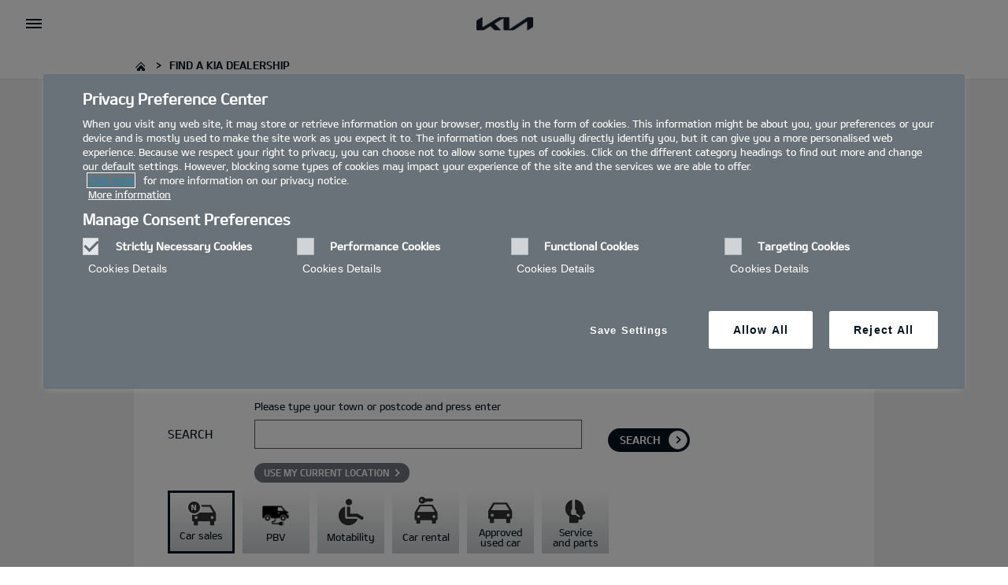

--- FILE ---
content_type: text/html; charset=UTF-8
request_url: https://www.kia.com/uk/utility/find-a-dealer/
body_size: 26108
content:

<!DOCTYPE html>
<html lang="en">


    







<head>
	<!-- KWCMSLIVE 12354 START -->
	<!-- Google Tag Manager -->
	<script>
		(function(w,d,s,l,i){
			w[l]=w[l]||[];w[l].push({'gtm.start':new Date().getTime(),event:'gtm.js'});var f=d.getElementsByTagName(s)[0],
			j=d.createElement(s),dl=l!='dataLayer'?'&l='+l:'';j.async=true;j.src='https://www.googletagmanager.com/gtm.js?id='+i+dl;f.parentNode.insertBefore(j,f);
		})(window,document,'script','dataLayer','GTM-T98NH9XV');
	</script>
	<!-- End Google Tag Manager --> 	
	<meta name="viewport" content="width=device-width,initial-scale=1.0,minimum-scale=1.0,maximum-scale=5.0"/>
	<!-- BEGIN LivePerson Monitor. -->
	<script type="text/plain" class="optanon-category-3">window.lpTag=window.lpTag||{},'undefined'==typeof window.lpTag._tagCount?(window.lpTag={wl:lpTag.wl||null,scp:lpTag.scp||null,site:'87638647'||'',section:lpTag.section||'',tagletSection:lpTag.tagletSection||null,autoStart:lpTag.autoStart!==!1,ovr:lpTag.ovr||{},_v:'1.10.0',_tagCount:1,protocol:'https:',events:{bind:function(t,e,i){lpTag.defer(function(){lpTag.events.bind(t,e,i)},0)},trigger:function(t,e,i){lpTag.defer(function(){lpTag.events.trigger(t,e,i)},1)}},defer:function(t,e){0===e?(this._defB=this._defB||[],this._defB.push(t)):1===e?(this._defT=this._defT||[],this._defT.push(t)):(this._defL=this._defL||[],this._defL.push(t))},load:function(t,e,i){var n=this;setTimeout(function(){n._load(t,e,i)},0)},_load:function(t,e,i){var n=t;t||(n=this.protocol+'//'+(this.ovr&&this.ovr.domain?this.ovr.domain:'lptag.liveperson.net')+'/tag/tag.js?site='+this.site);var o=document.createElement('script');o.setAttribute('charset',e?e:'UTF-8'),i&&o.setAttribute('id',i),o.setAttribute("class", "optanon-category-3"),o.setAttribute('src',n),document.getElementsByTagName('head').item(0).appendChild(o)},init:function(){this._timing=this._timing||{},this._timing.start=(new Date).getTime();var t=this;window.attachEvent?window.attachEvent('onload',function(){t._domReady('domReady')}):(window.addEventListener('DOMContentLoaded',function(){t._domReady('contReady')},!1),window.addEventListener('load',function(){t._domReady('domReady')},!1)),'undefined'===typeof window._lptStop&&this.load()},start:function(){this.autoStart=!0},_domReady:function(t){this.isDom||(this.isDom=!0,this.events.trigger('LPT','DOM_READY',{t:t})),this._timing[t]=(new Date).getTime()},vars:lpTag.vars||[],dbs:lpTag.dbs||[],ctn:lpTag.ctn||[],sdes:lpTag.sdes||[],hooks:lpTag.hooks||[],identities:lpTag.identities||[],ev:lpTag.ev||[]},lpTag.init()):window.lpTag._tagCount+=1;</script>
	<!-- END LivePerson Monitor. -->
	
	
	

<!-- KWCMSLIVE 12354 START -->

		
			
				<link rel="alternate" href="https://www.kia.com/uk/utility/find-a-dealer/" hreflang="en-GB"/>
			
			
		


		
    
<meta http-equiv="X-UA-Compatible" content="IE=edge"/>
<meta charset="utf-8"/>
<meta name="title" content="Find your Local Kia Dealer | Kia UK"/>
<meta name="description" content="Kia Dealers offer a great range of new and approved used cars, special offers and car service checks. Find Kia Dealerships in your area with our dealer locator."/>
<meta name="og:title" content="Find your Local Kia Dealer | Kia UK"/>
<meta name="og:description" content="Kia Dealers offer a great range of new and approved used cars, special offers and car service checks. Find Kia Dealerships in your area with our dealer locator."/>
<meta name="twitter:title" content="Find your Local Kia Dealer | Kia UK"/>
<meta name="twitter:description" content="Kia Dealers offer a great range of new and approved used cars, special offers and car service checks. Find Kia Dealerships in your area with our dealer locator."/>
<meta name="format-detection" content="telephone=no"/>

	<meta name="robots" content="NOODP, NOYDIR "/>



<meta name="kia_metrics_pagename" content="utility|find a dealer|find a dealer search"/>
<meta name="google-site-verification" content="g8kXuNGgkfOIF79pVh4gFMiAn5HEDqE-EBLPpwK8XXE"/>
<meta name="google-site-verification" content="vSIdlFsikjuUu4Scq4lJbQFrV_MmUU1BwLDz_hjRfCo"/>
<meta name="google-site-verification" content="rLia1WS-UnCfdSW7CsFKoVBEi4yHZWQt9m2NPDnx7XQ"/>


<link rel="icon" href="/etc.clientlibs/settings/wcm/designs/kia-uk/clientlib/resources/rbr/rbr-fav.ico"/>
<link rel="icon" href="/etc.clientlibs/settings/wcm/designs/kia-uk/clientlib/resources/rbr/Favicon-Light-180.svg" type="image/svg+xml"/>
<link rel="apple-touch-icon" href="/etc.clientlibs/settings/wcm/designs/kia-uk/clientlib/resources/rbr/apple-icon-180x180.png"/>

<link rel="canonical" href="https://www.kia.com/uk/utility/find-a-dealer/"/>


    
<script type="text/javascript">
   window.runModeAuthor="false";
   window.isProd="true";
   window.isNewBanner="true";
</script>


   


	
    
<link rel="stylesheet" href="/etc.clientlibs/foundation/clientlibs/main.min.e118d4027019b246a24855939df23e33.css" type="text/css">
<script src="/etc.clientlibs/clientlibs/granite/jquery.min.3e24d4d067ac58228b5004abb50344ef.js"></script>
<script src="/etc.clientlibs/clientlibs/granite/utils.min.3b86602c4e1e0b41d9673f674a75cd4b.js"></script>
<script src="/etc.clientlibs/clientlibs/granite/jquery/granite.min.011c0fc0d0cf131bdff879743a353002.js"></script>
<script src="/etc.clientlibs/foundation/clientlibs/jquery.min.dd9b395c741ce2784096e26619e14910.js"></script>
<script src="/etc.clientlibs/foundation/clientlibs/shared.min.e9d9a3990d7779c2e8e3361187f3d36b.js"></script>
<script src="/etc.clientlibs/foundation/clientlibs/main.min.be53d5d2acc50492007c4929cbe3ee9e.js"></script>






	

    



    <title>Find your Local Kia Dealer | Kia UK</title>


	<script type="text/javascript">
		window.kmukFinanceCalConfig = {
		 url : "https://www.kia.com/uk/new-cars/finance-calculator/"
		}
	</script>
		<link rel="apple-touch-icon" href="/etc.clientlibs/settings/wcm/designs/kia-uk/clientlib/resources/rbr/apple-touch-icon.png"/>
    <link rel="shortcut icon" href="/content/dam/kwcms/kme/uk/en/assets/static/gnb/favicon.ico"/>
    
    
<link rel="stylesheet" href="/etc.clientlibs/settings/wcm/designs/kia-uk/clientlib/libs/page.min.5d7a3726be00aca57b90e23ab7144f67.css" type="text/css">



    
    
<link rel="stylesheet" href="/etc.clientlibs/settings/wcm/designs/kia-uk/clientlib/libs/bootstrap-libs.min.b4e85f06068f28bb41a2ccabc04b9675.css" type="text/css">



    

<!-- Javascript API -->

<!-- youtube -->
<script type="text/plain" src="https://www.youtube.com/iframe_api" class="optanon-category-4"></script>
<!-- flowplayer -->
 <script type="text/javascript" src="https://embed.cloudflarestream.com/embed/sdk.latest.js"></script> 
<script type="text/javascript" src="//releases.flowplayer.org/6.0.5/flowplayer.min.js" class="optanon-category-4"></script>


	<!-- Google Map -->
    <script>
        function initMap(){}
    </script>
	<script src="https://maps.googleapis.com/maps/api/js?&key=AIzaSyAzW6Pn6falU-jyu7StarRydET5DjD6JLM&language=en&libraries=geometry,places&callback=initMap"></script>


<!-- Google Short Url -->
<script>
    /**
    */
    function load() {
        gapi.client.setApiKey('AIzaSyBYEFgRCw_gh-nPdEWQyPRpL50KoCDysi4');
        gapi.client.load('urlshortener', 'v1',function(){});
    }
</script>

<script type="text/plain" src="https://apis.google.com/js/client.js?onload=load" class="optanon-category-4"></script>

<script type="text/plain" src="https://cdn.optimizely.com/js/10135402646.js" class="optanon-category-2"></script>

<!-- ADOBE Analytic -->


<script id="scriptNameScript" data-scriptname="bea27e9628c1/55cb176799a3/launch-4b3f7063302d">
    function waitForElement(){
        if(typeof _satellite !== "undefined"){
            setTimeout(_satellite.pageBottom(), 500);
            //KWCMSLIVE-18454 - commented below line as this was throwing exception in IE browser. 
           // if(eut && eut.analytics){
        	if(typeof eut !== "undefined" && eut && eut.analytics){  
                eut.analytics.track = window._satellite.track;
            }
        }
        else{
            setTimeout(waitForElement, 250);
        }
    }

    var evt = new Event("pageBottom");
    window.dispatchEvent(evt);
    function loadScriptCustom(scriptUrl, success, fail) {
        const script = document.createElement('script');

        script.onload = () => {
            success();
        }
        script.onerror = () => {
            fail();
        };
        if(scriptUrl.includes("adobe")){
            script.setAttribute("type", "text/plain");
            script.setAttribute("class","optanon-category-4");
        }
        script.src = scriptUrl;
        document.getElementsByTagName("head")[0].appendChild(script);
    }
    var getScriptName = document.querySelector('script#scriptNameScript').getAttribute('data-scriptName');
    loadScriptCustom("//assets.adobedtm.com/"+getScriptName+".min.js", waitForElement, function() {
        console.log("loading script failed.");
    });
</script>







	<meta property="og:image" content="https://www.kia.com/etc.clientlibs/settings/wcm/designs/kia-uk/clientlib/resources/rbr/kia-company-logo.jpg"/>

    
    
        
    
<script src="/etc.clientlibs/settings/wcm/designs/kia-uk/clientlib/libs/libs.min.56c875dc681f62a2eb778c207d32c257.js"></script>



      	
    
<script src="/etc.clientlibs/settings/wcm/designs/kia-uk/clientlib/libs/common.min.91af787d2c32efeb7b8c6cec08da0ed6.js"></script>


	
    
    
    
    
    	
    
<script src="/etc.clientlibs/settings/wcm/designs/kia-uk/clientlib/libs/components/common-lib.min.71c80a7501e18e1da1cf4d7b46be22ba.js"></script>



    

    
    
<script src="/etc.clientlibs/settings/wcm/designs/kia-uk/clientlib.min.f66b85c9498cab8a200ec1e43bba99c4.js"></script>



    
	<script>
	//MainComponentsAllReviewLoader
 	document.onreadystatechange = function() {
    	if (document.readyState !== "complete") {
        document.querySelectorAll("div.loaderReviewComponent").forEach((r)=>{r.style.visibility= "hidden";});
        document.querySelectorAll('.loaderFeefoReview').forEach((e)=>{e.style.display="inline";});
    	} else {
        document.querySelectorAll('.loaderFeefoReview').forEach((e)=>{e.style.display="none";});
        document.querySelectorAll("div.loaderReviewComponent").forEach((r)=>{r.style.visibility = "visible";});
    	}
	};
	</script>
</head>

    

<body>
	
	
		<noscript><iframe src="https://www.googletagmanager.com/ns.html?id=GTM-MNVL77XG" height="0" width="0" style="display:none;visibility:hidden"></iframe></noscript>
	
	<div class="accessbility">
		<a href="#content">Go to content</a>
	</div>
	<script type="text/javascript">
        window.carName = "";
		window.carType = "";
		window.carModelID = "";
        window.carFamily = "";
		window.carCategory = "";
		window.carCode = "";
		window.carCategoryNm = "";
		window.eut = window.eut? window.eut : {};
		window.eut.gtmData = window.eut.gtmData ? window.eut.gtmData : {}; 
		window.eut.gtmData.vehicle_nameplate = "";
		window.eut.gtmData.vehicle_id = "";
  </script>
	<div id="wrap">
		<div id="header" class="cookie_head">
			

<div class="header_in">
    <div class="cookie_policy">
        <div class="policy_in">
            <div class="secondary-nav-desktop">


                    <ul class="util_menu">
                        <li class="util_l"><a class="optanon-toggle-display util_a" href="javascript:void(0);" role="button">Privacy Settings</a></li>

						<!-- KWCMSLIVE-18523 START -->
                        
                            
                                <li class="util_l ">
                                    <a href="https://www.kia.com/uk/about/" class="util_a">About kia</a>
                                </li>
                            
                                <li class="util_l ">
                                    <a href="https://www.kia.com/uk/utility/find-a-dealer/" class="util_a">Find a dealer</a>
                                </li>
                            
                                <li class="util_l ">
                                    <a href="https://www.kia.com/uk/utility/request-a-test-drive/" class="util_a">Book a test drive</a>
                                </li>
                            
                                <li class="util_l ">
                                    <a href="https://www.kia.com/uk/utility/request-a-brochure/" class="util_a">Brochure</a>
                                </li>
                            
                                <li class="util_l util_w">
                                    <a href="https://www.kia.com/uk/utility/request-an-appointment/" class="util_a">Request an appointment</a>
                                </li>
                            
                        
						<!-- KWCMSLIVE-18523 END -->

                        <li class="util_l">
                            <a id="eut_util_search" class="dib eut_util_search" href="javascript:void(0)" role="button">
                                <div class="util_search">
                                    <form method="get" action="/utility/search.html">
                                        <div class="u_sch_box">
                                            
                                            <label id="search_label_desktop">SEARCH</label>
                                            <input id="search_input_desktop" type="text" class="sch_inp desktop-search" name="keyword1" title="Search Keyword" placeholder="SEARCH"/>
                                            <button id="desktop-search-submit" type="submit" class="sch_btn" title="Search" tabindex="-1"></button>
                                        </div>
                                    </form>
                                </div>
                            </a>
                        </li>
                        <li class="util_l country-selector__wrapper xl-only">
                            

<span class="country-list init-country" href="javascript:void(0)" tabindex="0"><a>CHANGE COUNTRY</a></span>
<div class="overlaY"></div>
<ul class="country-selector">
  
    
      
        
          <li class="country-list" countrycode="at-de">
            <a class="countryLink" href="/at/" tabindex="0"><span class="countryName Austria  lazyLoad"></span>Austria</a>
          </li>
        
      
    
  
    
      
        
          <li class="country-list" countrycode="be-fr">
            <a class="countryLink" href="/be/fr/page-daccueil/" tabindex="0"><span class="countryName Belgium  lazyLoad"></span>Belgium (French)</a>
          </li>
        
      
    
  
    
      
        
          <li class="country-list" countrycode="be-nl">
            <a class="countryLink" href="/be/nl/startpagina/" tabindex="0"><span class="countryName Belgium  lazyLoad"></span>Belgium (Dutch)</a>
          </li>
        
      
    
  
    
      
        
          <li class="country-list" countrycode="cz-cs">
            <a class="countryLink" href="/cz/uvodni-stranka/" tabindex="0"><span class="countryName Czechia  lazyLoad"></span>Czechia</a>
          </li>
        
      
    
  
    
      
        
          <li class="country-list" countrycode="de-de">
            <a class="countryLink" href="/de/" tabindex="0"><span class="countryName Germany  lazyLoad"></span>Germany</a>
          </li>
        
      
    
  
    
      
        
          <li class="country-list" countrycode="dk-da">
            <a class="countryLink" href="/dk/" tabindex="0"><span class="countryName Denmark  lazyLoad"></span>Denmark</a>
          </li>
        
      
    
  
    
      
        
          <li class="country-list" countrycode="en-en">
            <a class="countryLink" href="/eu/" tabindex="0"><span class="countryName EN  lazyLoad"></span>Europe</a>
          </li>
        
      
    
  
    
      
        
          <li class="country-list" countrycode="es-es">
            <a class="countryLink" href="/es/" tabindex="0"><span class="countryName Spain  lazyLoad"></span>Spain</a>
          </li>
        
      
    
  
    
      
        
          <li class="country-list" countrycode="fi-fi">
            <a class="countryLink" href="/fi/" tabindex="0"><span class="countryName Finland  lazyLoad"></span>Finland</a>
          </li>
        
      
    
  
    
      
        
          <li class="country-list" countrycode="fr-fr">
            <a class="countryLink" href="/fr/" tabindex="0"><span class="countryName France  lazyLoad"></span>France</a>
          </li>
        
      
    
  
    
      
        
          <li class="country-list" countrycode="gr-el">
            <a class="countryLink" href="/gr/" tabindex="0"><span class="countryName Greece  lazyLoad"></span>Greece</a>
          </li>
        
      
    
  
    
      
        
          <li class="country-list" countrycode="hu-hu">
            <a class="countryLink" href="/hu/hu/" tabindex="0"><span class="countryName Hungary  lazyLoad"></span>Hungary</a>
          </li>
        
      
    
  
    
      
        
          <li class="country-list" countrycode="ie-en">
            <a class="countryLink" href="/ie/" tabindex="0"><span class="countryName Ireland  lazyLoad"></span>Ireland</a>
          </li>
        
      
    
  
    
      
        
          <li class="country-list" countrycode="is-is">
            <a class="countryLink" href="/is/" tabindex="0"><span class="countryName Iceland  lazyLoad"></span>Iceland</a>
          </li>
        
      
    
  
    
      
        
          <li class="country-list" countrycode="it-it">
            <a class="countryLink" href="/it/" tabindex="0"><span class="countryName Italy  lazyLoad"></span>Italy</a>
          </li>
        
      
    
  
    
      
        
          <li class="country-list" countrycode="lu-fr">
            <a class="countryLink" href="/lu/page-daccueil/" tabindex="0"><span class="countryName Luxembourg  lazyLoad"></span>Luxembourg</a>
          </li>
        
      
    
  
    
      
        
          <li class="country-list" countrycode="mt-mt">
            <a class="countryLink" href="/mt/" tabindex="0"><span class="countryName Malta  lazyLoad"></span>Malta</a>
          </li>
        
      
    
  
    
      
        
          <li class="country-list" countrycode="nl-nl">
            <a class="countryLink" href="/nl/" tabindex="0"><span class="countryName Netherlands  lazyLoad"></span>Netherlands</a>
          </li>
        
      
    
  
    
      
        
          <li class="country-list" countrycode="no-nn">
            <a class="countryLink" href="/no/" tabindex="0"><span class="countryName Norway  lazyLoad"></span>Norway</a>
          </li>
        
      
    
  
    
      
        
          <li class="country-list" countrycode="pl-pl">
            <a class="countryLink" href="/pl/" tabindex="0"><span class="countryName Poland  lazyLoad"></span>Poland</a>
          </li>
        
      
    
  
    
      
        
          <li class="country-list" countrycode="se-sv">
            <a class="countryLink" href="/se/" tabindex="0"><span class="countryName Sweden  lazyLoad"></span>Sweden</a>
          </li>
        
      
    
  
    
      
        
          <li class="country-list" countrycode="sk-sk">
            <a class="countryLink" href="/sk/domov/" tabindex="0"><span class="countryName Slovakia  lazyLoad"></span>Slovakia</a>
          </li>
        
      
    
  
    
      
        
          <li class="country-list" countrycode="uk-en">
            <a class="countryLink" href="/uk/" tabindex="0"><span class="countryName UK  lazyLoad"></span>United Kingdom</a>
          </li>
        
      
    
  
</ul>

                        </li>
                    </ul>




                <div id="eut_util_search_mobile" class="eut_util_search xl-hidden">
                    <div class="util_search">
                        <form method="get" action="/utility/search.html">
                            <div class="u_sch_box">
                                
                                <label id="search_label_desktop">SEARCH</label>
                                <input id="search_input_desktop" type="text" class="sch_inp mobile-search" name="keyword1" title="Search Keyword" placeholder="SEARCH"/>
                                <button type="submit" class="sch_btn" title="Search"></button>
                            </div>
                        </form>
                    </div>
                </div>
            </div>

            <a href="#" class="open_gnb">
                <span class="cmm_spr spr_menu">open menu</span>
            </a>
            <a itemprop="url" href="https://www.kia.com/uk/" class="lg_a logo_mobile xl-hidden">
                <img class="logo__blackLogo" itemprop="logo" src="/etc.clientlibs/settings/wcm/designs/kia-uk/clientlib/resources/rbr/logo_kia_black-rbr.png" alt="KIA"/>
                <img class="logo__whiteLogo" itemprop="logo" src="/etc.clientlibs/settings/wcm/designs/kia-uk/clientlib/resources/rbr/logo_kia_white-rbr.png" alt="KIA"/>
            </a>
            
            <!-- GNB gnb_area open -->
            <div class="gnb_area" role="dialog" aria-modal="true" aria-label="menu">
                
                    <nav class="gnb_nav">
                        
                        <div class="eut_header_navigation--xl-hidden xl-hidden">
                            <div class="country-selector__wrapper">
                                

<span class="country-list init-country" href="javascript:void(0)" tabindex="0"><a>CHANGE COUNTRY</a></span>
<div class="overlaY"></div>
<ul class="country-selector">
  
    
      
        
          <li class="country-list" countrycode="at-de">
            <a class="countryLink" href="/at/" tabindex="0"><span class="countryName Austria  lazyLoad"></span>Austria</a>
          </li>
        
      
    
  
    
      
        
          <li class="country-list" countrycode="be-fr">
            <a class="countryLink" href="/be/fr/page-daccueil/" tabindex="0"><span class="countryName Belgium  lazyLoad"></span>Belgium (French)</a>
          </li>
        
      
    
  
    
      
        
          <li class="country-list" countrycode="be-nl">
            <a class="countryLink" href="/be/nl/startpagina/" tabindex="0"><span class="countryName Belgium  lazyLoad"></span>Belgium (Dutch)</a>
          </li>
        
      
    
  
    
      
        
          <li class="country-list" countrycode="cz-cs">
            <a class="countryLink" href="/cz/uvodni-stranka/" tabindex="0"><span class="countryName Czechia  lazyLoad"></span>Czechia</a>
          </li>
        
      
    
  
    
      
        
          <li class="country-list" countrycode="de-de">
            <a class="countryLink" href="/de/" tabindex="0"><span class="countryName Germany  lazyLoad"></span>Germany</a>
          </li>
        
      
    
  
    
      
        
          <li class="country-list" countrycode="dk-da">
            <a class="countryLink" href="/dk/" tabindex="0"><span class="countryName Denmark  lazyLoad"></span>Denmark</a>
          </li>
        
      
    
  
    
      
        
          <li class="country-list" countrycode="en-en">
            <a class="countryLink" href="/eu/" tabindex="0"><span class="countryName EN  lazyLoad"></span>Europe</a>
          </li>
        
      
    
  
    
      
        
          <li class="country-list" countrycode="es-es">
            <a class="countryLink" href="/es/" tabindex="0"><span class="countryName Spain  lazyLoad"></span>Spain</a>
          </li>
        
      
    
  
    
      
        
          <li class="country-list" countrycode="fi-fi">
            <a class="countryLink" href="/fi/" tabindex="0"><span class="countryName Finland  lazyLoad"></span>Finland</a>
          </li>
        
      
    
  
    
      
        
          <li class="country-list" countrycode="fr-fr">
            <a class="countryLink" href="/fr/" tabindex="0"><span class="countryName France  lazyLoad"></span>France</a>
          </li>
        
      
    
  
    
      
        
          <li class="country-list" countrycode="gr-el">
            <a class="countryLink" href="/gr/" tabindex="0"><span class="countryName Greece  lazyLoad"></span>Greece</a>
          </li>
        
      
    
  
    
      
        
          <li class="country-list" countrycode="hu-hu">
            <a class="countryLink" href="/hu/hu/" tabindex="0"><span class="countryName Hungary  lazyLoad"></span>Hungary</a>
          </li>
        
      
    
  
    
      
        
          <li class="country-list" countrycode="ie-en">
            <a class="countryLink" href="/ie/" tabindex="0"><span class="countryName Ireland  lazyLoad"></span>Ireland</a>
          </li>
        
      
    
  
    
      
        
          <li class="country-list" countrycode="is-is">
            <a class="countryLink" href="/is/" tabindex="0"><span class="countryName Iceland  lazyLoad"></span>Iceland</a>
          </li>
        
      
    
  
    
      
        
          <li class="country-list" countrycode="it-it">
            <a class="countryLink" href="/it/" tabindex="0"><span class="countryName Italy  lazyLoad"></span>Italy</a>
          </li>
        
      
    
  
    
      
        
          <li class="country-list" countrycode="lu-fr">
            <a class="countryLink" href="/lu/page-daccueil/" tabindex="0"><span class="countryName Luxembourg  lazyLoad"></span>Luxembourg</a>
          </li>
        
      
    
  
    
      
        
          <li class="country-list" countrycode="mt-mt">
            <a class="countryLink" href="/mt/" tabindex="0"><span class="countryName Malta  lazyLoad"></span>Malta</a>
          </li>
        
      
    
  
    
      
        
          <li class="country-list" countrycode="nl-nl">
            <a class="countryLink" href="/nl/" tabindex="0"><span class="countryName Netherlands  lazyLoad"></span>Netherlands</a>
          </li>
        
      
    
  
    
      
        
          <li class="country-list" countrycode="no-nn">
            <a class="countryLink" href="/no/" tabindex="0"><span class="countryName Norway  lazyLoad"></span>Norway</a>
          </li>
        
      
    
  
    
      
        
          <li class="country-list" countrycode="pl-pl">
            <a class="countryLink" href="/pl/" tabindex="0"><span class="countryName Poland  lazyLoad"></span>Poland</a>
          </li>
        
      
    
  
    
      
        
          <li class="country-list" countrycode="se-sv">
            <a class="countryLink" href="/se/" tabindex="0"><span class="countryName Sweden  lazyLoad"></span>Sweden</a>
          </li>
        
      
    
  
    
      
        
          <li class="country-list" countrycode="sk-sk">
            <a class="countryLink" href="/sk/domov/" tabindex="0"><span class="countryName Slovakia  lazyLoad"></span>Slovakia</a>
          </li>
        
      
    
  
    
      
        
          <li class="country-list" countrycode="uk-en">
            <a class="countryLink" href="/uk/" tabindex="0"><span class="countryName UK  lazyLoad"></span>United Kingdom</a>
          </li>
        
      
    
  
</ul>

                            </div>
                        </div>
                        <div class="gnbdisplay--left">
                            
                                
<ul>
    <li class="dth1_l">
        <a href="https://www.kia.com/uk/new-cars/" class="dth1_a gnbdisplay">new vehicles</a>
        <a href="https://www.kia.com/uk/new-cars/" class="dth1_a gnbdisplay_mobile">new vehicles</a>
        
            <div class="dth2_u dth_pip">
                <div class="car_tab" role="tablist">
                    
                        <a href="#" id="by-family" role="tab" aria-selected="false" aria-controls="car_grid0" class="sort_a ">
                            <span>By Family</span>
                        </a>
                    
                    <a href="#" id="by-category" role="tab" aria-selected="false" aria-controls="car_grid1" class="sort_a ">
                        <span>By Category</span>
                    </a>
                </div>
                <p></p>
                
                    <div class="car_grid family-section" role="tabpanel" tabindex="0" aria-labelledby="by-family" id="car_grid0" data-ix-options="view-length:1;move-length:1;loop:false;">
                        <div class="ix-list-viewport">
                            <ul class="grid_u ix-list-items" data-datam="{EV2=[com.kia.wcms.aem.kia_uk.core.common.vo.NavigationVO@57f13fa1], EV3=[com.kia.wcms.aem.kia_uk.core.common.vo.NavigationVO@3c8ebfef], EV9=[com.kia.wcms.aem.kia_uk.core.common.vo.NavigationVO@1643f8b1], EV6=[com.kia.wcms.aem.kia_uk.core.common.vo.NavigationVO@30ffee5], New Sportage=[com.kia.wcms.aem.kia_uk.core.common.vo.NavigationVO@5dddc512], Niro=[com.kia.wcms.aem.kia_uk.core.common.vo.NavigationVO@14656881], Picanto=[com.kia.wcms.aem.kia_uk.core.common.vo.NavigationVO@1d6a9ccc], New Stonic=[com.kia.wcms.aem.kia_uk.core.common.vo.NavigationVO@61eea152], Sorento=[com.kia.wcms.aem.kia_uk.core.common.vo.NavigationVO@52281d28], Kia XCeed=[com.kia.wcms.aem.kia_uk.core.common.vo.NavigationVO@6d36468c], K4=[com.kia.wcms.aem.kia_uk.core.common.vo.NavigationVO@24732b1a], EV4=[com.kia.wcms.aem.kia_uk.core.common.vo.NavigationVO@3003faf7], EV5=[com.kia.wcms.aem.kia_uk.core.common.vo.NavigationVO@22507082], EV6 GT=[com.kia.wcms.aem.kia_uk.core.common.vo.NavigationVO@7d0d5062], EV9 GT=[com.kia.wcms.aem.kia_uk.core.common.vo.NavigationVO@409b8f22], PV5 Cargo=[com.kia.wcms.aem.kia_uk.core.common.vo.NavigationVO@6fe00184], PV5 Passenger=[com.kia.wcms.aem.kia_uk.core.common.vo.NavigationVO@4e95b89a]}">
                                
                                    
                                    
                                        <li class="grid_l ix-list-item">
                                    
                                    
                                        
                                            
                                                <div class="grid_set parentGridItem">
                                                    <a href="https://www.kia.com/uk/new-cars/ev2-premiere/" class="grid_box">
                                                        <span class="g_img">
                                                            <img src="/" alt="EV2"/>
                                                        </span>
                                                        <strong class="g_name" data-sizer="">EV2</strong>
													                                                            
														<div scripturl="https://api.feefo.com/api/javascript/kia-motors-uk" class="feefo-product-stars-widget"></div>
													
                                                    </a>
                                                </div>
                                            
                                            
                                        
                                    
                                    
                                
                                    
                                    
                                    
                                        
                                            
                                                <div class="grid_set parentGridItem">
                                                    <a href="https://www.kia.com/uk/new-cars/ev3/" class="grid_box">
                                                        <span class="g_img">
                                                            <img src="/content/dam/kwcms/kme/uk/en/assets/static/nav22/kia-ev3_2024-gt-line-s-pistachio-green_0014_Nav_240x135.png" alt="EV3"/>
                                                        </span>
                                                        <strong class="g_name" data-sizer="">EV3</strong>
													                                                            
														<div scripturl="https://api.feefo.com/api/javascript/kia-motors-uk" class="feefo-product-stars-widget"></div>
													
                                                    </a>
                                                </div>
                                            
                                            
                                        
                                    
                                    
                                
                                    
                                    
                                    
                                        
                                            
                                                <div class="grid_set parentGridItem">
                                                    <a href="https://www.kia.com/uk/new-cars/ev9/" class="grid_box">
                                                        <span class="g_img">
                                                            <img src="/content/dam/kwcms/kme/uk/en/assets/vehicles/EV9_Concept/EV9_Finance_240x135.png" alt="EV9"/>
                                                        </span>
                                                        <strong class="g_name" data-sizer="">EV9</strong>
													                                                            
														<div scripturl="https://api.feefo.com/api/javascript/kia-motors-uk" class="feefo-product-stars-widget"></div>
													
                                                    </a>
                                                </div>
                                            
                                            
                                        
                                    
                                    
                                
                                    
                                    
                                    
                                        
                                            
                                                <div class="grid_set parentGridItem">
                                                    <a href="https://www.kia.com/uk/new-cars/ev6/" class="grid_box">
                                                        <span class="g_img">
                                                            <img src="/content/dam/kwcms/kme/uk/en/assets/static/nav22/EV6_240x135.png" alt="EV6"/>
                                                        </span>
                                                        <strong class="g_name" data-sizer="">EV6</strong>
													                                                            
														<div scripturl="https://api.feefo.com/api/javascript/kia-motors-uk" class="feefo-product-stars-widget"></div>
													
                                                    </a>
                                                </div>
                                            
                                            
                                        
                                    
                                    
                                
                                    
                                    
                                    
                                        
                                            
                                                <div class="grid_set parentGridItem">
                                                    <a href="https://www.kia.com/uk/new-cars/sportage/" class="grid_box">
                                                        <span class="g_img">
                                                            <img src="/content/dam/kwcms/kme/uk/en/assets/static/nav22/kia-sportage_2018-gt-line-s-hybrid-lunar-silver-black-roof_0014-240x135.png" alt="New Sportage"/>
                                                        </span>
                                                        <strong class="g_name" data-sizer="">New Sportage</strong>
													                                                            
														<div scripturl="https://api.feefo.com/api/javascript/kia-motors-uk" class="feefo-product-stars-widget"></div>
													
                                                    </a>
                                                </div>
                                            
                                            
                                        
                                    
                                    
                                
                                    
                                    
                                    
                                        
                                            
                                                <div class="grid_set parentGridItem">
                                                    <a href="https://www.kia.com/uk/new-cars/niro/" class="grid_box">
                                                        <span class="g_img">
                                                            <img src="/content/dam/kwcms/kme/uk/en/assets/static/nav22/nirohev240x135.png" alt="Niro"/>
                                                        </span>
                                                        <strong class="g_name" data-sizer="">Niro</strong>
													                                                            
														<div scripturl="https://api.feefo.com/api/javascript/kia-motors-uk" class="feefo-product-stars-widget"></div>
													
                                                    </a>
                                                </div>
                                            
                                            
                                        
                                    
                                    
                                
                                    
                                    
                                    
                                        
                                            
                                                <div class="grid_set parentGridItem">
                                                    <a href="https://www.kia.com/uk/new-cars/picanto/" class="grid_box">
                                                        <span class="g_img">
                                                            <img src="/content/dam/kwcms/kme/uk/en/assets/static/nav22/kia-picanto_2024-gt-line-s-adventurous-green_left_facing_Nav_240x135.png" alt="Picanto"/>
                                                        </span>
                                                        <strong class="g_name" data-sizer="">Picanto</strong>
													                                                            
														<div scripturl="https://api.feefo.com/api/javascript/kia-motors-uk" class="feefo-product-stars-widget"></div>
													
                                                    </a>
                                                </div>
                                            
                                            
                                        
                                    
                                    
                                
                                    
                                    
                                    
                                        
                                            
                                                <div class="grid_set parentGridItem">
                                                    <a href="https://www.kia.com/uk/new-cars/stonic/" class="grid_box">
                                                        <span class="g_img">
                                                            <img src="/content/dam/kwcms/kme/uk/en/assets/static/nav22/kia-stonic-gt-line-s-yacht-blue_0014-240x135.png" alt="New Stonic"/>
                                                        </span>
                                                        <strong class="g_name" data-sizer="">New Stonic</strong>
													                                                            
														<div scripturl="https://api.feefo.com/api/javascript/kia-motors-uk" class="feefo-product-stars-widget"></div>
													
                                                    </a>
                                                </div>
                                            
                                            
                                        
                                    
                                    
                                
                                    
                                    
                                    
                                        
                                            
                                                <div class="grid_set parentGridItem">
                                                    <a href="https://www.kia.com/uk/new-cars/sorento/" class="grid_box">
                                                        <span class="g_img">
                                                            <img src="/content/dam/kwcms/kme/uk/en/assets/static/nav22/kia-sorento-phev_2024-4-interstellar-grey_0014_240x135.png" alt="Sorento"/>
                                                        </span>
                                                        <strong class="g_name" data-sizer="">Sorento</strong>
													                                                            
														<div scripturl="https://api.feefo.com/api/javascript/kia-motors-uk" class="feefo-product-stars-widget"></div>
													
                                                    </a>
                                                </div>
                                            
                                            
                                        
                                    
                                    
                                
                                    
                                    
                                    
                                        
                                            
                                                <div class="grid_set parentGridItem">
                                                    <a href="https://www.kia.com/uk/new-cars/xceed/" class="grid_box">
                                                        <span class="g_img">
                                                            <img src="/content/dam/kwcms/kme/uk/en/assets/static/nav22/kia-xceed-phev-3-fusion-white_240x135_left.png" alt="Kia XCeed"/>
                                                        </span>
                                                        <strong class="g_name" data-sizer="">Kia XCeed</strong>
													                                                            
														<div scripturl="https://api.feefo.com/api/javascript/kia-motors-uk" class="feefo-product-stars-widget"></div>
													
                                                    </a>
                                                </div>
                                            
                                            
                                        
                                    
                                    
                                
                                    
                                    
                                    
                                        
                                            
                                                <div class="grid_set parentGridItem">
                                                    <a href="https://www.kia.com/uk/new-cars/k4/" class="grid_box">
                                                        <span class="g_img">
                                                            <img src="/content/dam/kwcms/kme/uk/en/assets/static/nav22/k4-240x135.png" alt="K4"/>
                                                        </span>
                                                        <strong class="g_name" data-sizer="">K4</strong>
													                                                            
														<div scripturl="https://api.feefo.com/api/javascript/kia-motors-uk" class="feefo-product-stars-widget"></div>
													
                                                    </a>
                                                </div>
                                            
                                            
                                        
                                    
                                    
                                
                                    
                                    
                                    
                                        
                                            
                                                <div class="grid_set parentGridItem">
                                                    <a href="https://www.kia.com/uk/new-cars/ev4/" class="grid_box">
                                                        <span class="g_img">
                                                            <img src="/content/dam/kwcms/kme/uk/en/assets/offers/q3_25/240x135.png" alt="EV4"/>
                                                        </span>
                                                        <strong class="g_name" data-sizer="">EV4</strong>
													                                                            
														<div scripturl="https://api.feefo.com/api/javascript/kia-motors-uk" class="feefo-product-stars-widget"></div>
													
                                                    </a>
                                                </div>
                                            
                                            
                                        
                                    
                                    
                                
                                    
                                    
                                    
                                        
                                            
                                                <div class="grid_set parentGridItem">
                                                    <a href="https://www.kia.com/uk/new-cars/ev5/" class="grid_box">
                                                        <span class="g_img">
                                                            <img src="/content/dam/kwcms/kme/uk/en/assets/static/gnb/kia-ev5_2025-gt-line-s-iceberg-green_0014-246x130.png" alt="EV5"/>
                                                        </span>
                                                        <strong class="g_name" data-sizer="">EV5</strong>
													                                                            
														<div scripturl="https://api.feefo.com/api/javascript/kia-motors-uk" class="feefo-product-stars-widget"></div>
													
                                                    </a>
                                                </div>
                                            
                                            
                                        
                                    
                                    
                                
                                    
                                    
                                    
                                        
                                            
                                                <div class="grid_set parentGridItem">
                                                    <a href="https://www.kia.com/uk/new-cars/ev6-gt/" class="grid_box">
                                                        <span class="g_img">
                                                            <img src="/content/dam/kwcms/kme/uk/en/assets/static/nav22/Explore_range/ev6gtpe_240x135.png" alt="EV6 GT"/>
                                                        </span>
                                                        <strong class="g_name" data-sizer="">EV6 GT</strong>
													                                                            
														<div scripturl="https://api.feefo.com/api/javascript/kia-motors-uk" class="feefo-product-stars-widget"></div>
													
                                                    </a>
                                                </div>
                                            
                                            
                                        
                                    
                                    
                                
                                    
                                    
                                    
                                        
                                            
                                                <div class="grid_set parentGridItem">
                                                    <a href="https://www.kia.com/uk/new-cars/ev9-gt/" class="grid_box">
                                                        <span class="g_img">
                                                            <img src="/content/dam/kwcms/kme/uk/en/assets/static/nav22/kia-ev9gt_2025-ev9gt7-240x135-NB.png" alt="EV9 GT"/>
                                                        </span>
                                                        <strong class="g_name" data-sizer="">EV9 GT</strong>
													                                                            
														<div scripturl="https://api.feefo.com/api/javascript/kia-motors-uk" class="feefo-product-stars-widget"></div>
													
                                                    </a>
                                                </div>
                                            
                                            
                                        
                                    
                                    
                                
                                    
                                    
                                    
                                        
                                            
                                                <div class="grid_set parentGridItem">
                                                    <a href="https://www.kia.com/uk/new-cars/pv5-cargo/" class="grid_box">
                                                        <span class="g_img">
                                                            <img src="/content/dam/kwcms/kme/uk/en/assets/static/nav22/kia-pv5-cargo-3dr-240x135.png" alt="PV5 Cargo"/>
                                                        </span>
                                                        <strong class="g_name" data-sizer="">PV5 Cargo</strong>
													                                                            
														<div scripturl="https://api.feefo.com/api/javascript/kia-motors-uk" class="feefo-product-stars-widget"></div>
													
                                                    </a>
                                                </div>
                                            
                                            
                                        
                                    
                                    
                                
                                    
                                    
                                    
                                        
                                            
                                                <div class="grid_set parentGridItem">
                                                    <a href="https://www.kia.com/uk/new-cars/pv5-passenger/" class="grid_box">
                                                        <span class="g_img">
                                                            <img src="/content/dam/kwcms/kme/uk/en/assets/static/nav22/kia-pv5passenger-240x135.png" alt="PV5 Passenger"/>
                                                        </span>
                                                        <strong class="g_name" data-sizer="">PV5 Passenger</strong>
													                                                            
														<div scripturl="https://api.feefo.com/api/javascript/kia-motors-uk" class="feefo-product-stars-widget"></div>
													
                                                    </a>
                                                </div>
                                            
                                            
                                        
                                    
                                    
                                
                            </ul>
                        </div>
                        <div class="ix-controller">
                            <ul class="ix-thumbs">
                                <li class="ix-thumb">
                                    <a class="ix-btn" href="#" title="<!--ix-index-->">
                                        <!--ix-index-->
                                    </a>
                                </li>
                            </ul>
                        </div>
                    </div>
                
                <div class="car_grid" role="tabpanel" tabindex="0" aria-labelledby="by-category" id="car_grid1" data-ix-options="view-length:1;move-length:1;loop:false;">
                    <div class="ix-list-viewport">
                        <ul class="grid_u ix-list-items">
                            
                                
                                
                                    <li class="grid_l ix-list-item">
                                
                                <div class="grid_set parentGridItem g_auto">
                                    <a href="#" class="grid_box category-box g_auto">
                                        <span class="g_img">
                                            <img src="/content/dam/kwcms/kme/uk/en/assets/static/owners/reference-guide-and-manual/compact.png" alt="Compact" class="category-icon"/>
                                        </span>
                                        <strong class="g_name family-car">Compact</strong>
                                        <div class="expandedBorderDiv"></div>
                                                                                                   
                                            <img class="categoryFeefoPosition" src="https://api.feefo.com/api/logo?merchantidentifier=kia-motors-uk&since=year&template=Imported-Reviews-200x15.png&vendorref=*&tags=category:" alt="feefo logo"/>
                                        
                                    </a>
                                    
                                        
                                        <div class="car_collection_grid g_auto" id="slide_car_grid0" data-ix-options="view-length:1;move-length:1;loop:false;" data-parent="0">
                                            <div class="ix-list-viewport">
                                                <ul class="grid_u ix-list-items">
                                                    
                                                        
                                                        
                                                            <li class="grid_l ix-list-item" data-family="Compact">
                                                        
                                                        <div class="grid_set">
                                                            <a href="https://www.kia.com/uk/new-cars/ev2-premiere/" class="grid_box g_auto">
                                                                <span class="g_img g_auto">
                                                                    <img src="/" alt="EV2"/>
                                                                </span>
                                                                <strong class="collection-name">EV2</strong>
                                                                                                                                
                                                                        <div scripturl="https://api.feefo.com/api/javascript/kia-motors-uk" class="feefo-product-stars-widget g_feefo_rating"></div>
                                                                    
                                                            </a>
                                                        </div>
                                                        
                                                        
                                                    
                                                        
                                                        
                                                        <div class="grid_set">
                                                            <a href="https://www.kia.com/uk/new-cars/ev3/" class="grid_box g_auto">
                                                                <span class="g_img g_auto">
                                                                    <img src="/content/dam/kwcms/kme/uk/en/assets/static/nav22/kia-ev3_2024-gt-line-s-pistachio-green_0014_Nav_240x135.png" alt="EV3"/>
                                                                </span>
                                                                <strong class="collection-name">EV3</strong>
                                                                                                                                
                                                                        <div scripturl="https://api.feefo.com/api/javascript/kia-motors-uk" class="feefo-product-stars-widget g_feefo_rating"></div>
                                                                    
                                                            </a>
                                                        </div>
                                                        
                                                        
                                                    
                                                        
                                                        
                                                        <div class="grid_set">
                                                            <a href="https://www.kia.com/uk/new-cars/picanto/" class="grid_box g_auto">
                                                                <span class="g_img g_auto">
                                                                    <img src="/content/dam/kwcms/kme/uk/en/assets/static/nav22/kia-picanto_2024-gt-line-s-adventurous-green_left_facing_Nav_240x135.png" alt="Picanto"/>
                                                                </span>
                                                                <strong class="collection-name">Picanto</strong>
                                                                                                                                
                                                                        <div scripturl="https://api.feefo.com/api/javascript/kia-motors-uk" class="feefo-product-stars-widget g_feefo_rating"></div>
                                                                    
                                                            </a>
                                                        </div>
                                                        
                                                        
                                                            
                                                                
                                                                    <div class="grid_set emptyDiv" style="height:158px;border-right: 1px solid #dbe2ea;box-sizing:border-box">
                                                                    </div>
                                                                
                                                                
                                                            
                                                        
                                                    
                                                </ul>
                                            </div>
                                        </div>
                                    
                                </div>
                            
                                
                                
                                <div class="grid_set parentGridItem g_auto">
                                    <a href="#" class="grid_box category-box g_auto">
                                        <span class="g_img">
                                            <img src="/content/dam/kwcms/kme/uk/en/assets/static/owners/reference-guide-and-manual/midsized.png" alt="Mid Sized" class="category-icon"/>
                                        </span>
                                        <strong class="g_name family-car">Mid Sized</strong>
                                        <div class="expandedBorderDiv"></div>
                                                                                                   
                                            <img class="categoryFeefoPosition" src="https://api.feefo.com/api/logo?merchantidentifier=kia-motors-uk&since=year&template=Imported-Reviews-200x15.png&vendorref=*&tags=category:" alt="feefo logo"/>
                                        
                                    </a>
                                    
                                        
                                        <div class="car_collection_grid g_auto" id="slide_car_grid1" data-ix-options="view-length:1;move-length:1;loop:false;" data-parent="1">
                                            <div class="ix-list-viewport">
                                                <ul class="grid_u ix-list-items">
                                                    
                                                        
                                                        
                                                            <li class="grid_l ix-list-item" data-family="Mid Sized">
                                                        
                                                        <div class="grid_set">
                                                            <a href="https://www.kia.com/uk/new-cars/xceed/" class="grid_box g_auto">
                                                                <span class="g_img g_auto">
                                                                    <img src="/content/dam/kwcms/kme/uk/en/assets/static/nav22/kia-xceed-phev-3-fusion-white_240x135_left.png" alt="Kia XCeed"/>
                                                                </span>
                                                                <strong class="collection-name">Kia XCeed</strong>
                                                                                                                                
                                                                        <div scripturl="https://api.feefo.com/api/javascript/kia-motors-uk" class="feefo-product-stars-widget g_feefo_rating"></div>
                                                                    
                                                            </a>
                                                        </div>
                                                        
                                                        
                                                            
                                                                
                                                                
                                                                    <div class="grid_set emptyDiv" style="height:158px;border-right: 1px solid #dbe2ea;box-sizing:border-box">
                                                                    </div>
                                                                
                                                            
                                                                
                                                                
                                                                    <div class="grid_set emptyDiv" style="height:158px;border-right: 1px solid #dbe2ea;box-sizing:border-box">
                                                                    </div>
                                                                
                                                            
                                                                
                                                                
                                                                    <div class="grid_set emptyDiv" style="height:158px;border-right: 1px solid #dbe2ea;box-sizing:border-box">
                                                                    </div>
                                                                
                                                            
                                                        
                                                    
                                                </ul>
                                            </div>
                                        </div>
                                    
                                </div>
                            
                                
                                
                                <div class="grid_set parentGridItem g_auto">
                                    <a href="#" class="grid_box category-box g_auto">
                                        <span class="g_img">
                                            <img src="/content/dam/kwcms/kme/uk/en/assets/static/owners/reference-guide-and-manual/family-5-seater.png" alt="Family 5 seaters" class="category-icon"/>
                                        </span>
                                        <strong class="g_name family-car">Family 5 seaters</strong>
                                        <div class="expandedBorderDiv"></div>
                                                                                                   
                                            <img class="categoryFeefoPosition" src="https://api.feefo.com/api/logo?merchantidentifier=kia-motors-uk&since=year&template=Imported-Reviews-200x15.png&vendorref=*&tags=category:" alt="feefo logo"/>
                                        
                                    </a>
                                    
                                        
                                        <div class="car_collection_grid g_auto" id="slide_car_grid2" data-ix-options="view-length:1;move-length:1;loop:false;" data-parent="2">
                                            <div class="ix-list-viewport">
                                                <ul class="grid_u ix-list-items">
                                                    
                                                        
                                                        
                                                            <li class="grid_l ix-list-item" data-family="Family 5 seaters">
                                                        
                                                        <div class="grid_set">
                                                            <a href="https://www.kia.com/uk/new-cars/niro/" class="grid_box g_auto">
                                                                <span class="g_img g_auto">
                                                                    <img src="/content/dam/kwcms/kme/uk/en/assets/static/nav22/nirohev240x135.png" alt="Niro"/>
                                                                </span>
                                                                <strong class="collection-name">Niro</strong>
                                                                                                                                
                                                                        <div scripturl="https://api.feefo.com/api/javascript/kia-motors-uk" class="feefo-product-stars-widget g_feefo_rating"></div>
                                                                    
                                                            </a>
                                                        </div>
                                                        
                                                        
                                                    
                                                        
                                                        
                                                        <div class="grid_set">
                                                            <a href="https://www.kia.com/uk/new-cars/picanto/" class="grid_box g_auto">
                                                                <span class="g_img g_auto">
                                                                    <img src="/content/dam/kwcms/kme/uk/en/assets/static/nav22/kia-picanto_2024-gt-line-s-adventurous-green_left_facing_Nav_240x135.png" alt="Picanto"/>
                                                                </span>
                                                                <strong class="collection-name">Picanto</strong>
                                                                                                                                
                                                                        <div scripturl="https://api.feefo.com/api/javascript/kia-motors-uk" class="feefo-product-stars-widget g_feefo_rating"></div>
                                                                    
                                                            </a>
                                                        </div>
                                                        
                                                        
                                                    
                                                        
                                                        
                                                        <div class="grid_set">
                                                            <a href="https://www.kia.com/uk/new-cars/stonic/" class="grid_box g_auto">
                                                                <span class="g_img g_auto">
                                                                    <img src="/content/dam/kwcms/kme/uk/en/assets/static/nav22/kia-stonic-gt-line-s-yacht-blue_0014-240x135.png" alt="New Stonic"/>
                                                                </span>
                                                                <strong class="collection-name">New Stonic</strong>
                                                                                                                                
                                                                        <div scripturl="https://api.feefo.com/api/javascript/kia-motors-uk" class="feefo-product-stars-widget g_feefo_rating"></div>
                                                                    
                                                            </a>
                                                        </div>
                                                        
                                                        
                                                    
                                                        
                                                        
                                                        <div class="grid_set">
                                                            <a href="https://www.kia.com/uk/new-cars/k4/" class="grid_box g_auto">
                                                                <span class="g_img g_auto">
                                                                    <img src="/content/dam/kwcms/kme/uk/en/assets/static/nav22/k4-240x135.png" alt="K4"/>
                                                                </span>
                                                                <strong class="collection-name">K4</strong>
                                                                                                                                
                                                                        <div scripturl="https://api.feefo.com/api/javascript/kia-motors-uk" class="feefo-product-stars-widget g_feefo_rating"></div>
                                                                    
                                                            </a>
                                                        </div>
                                                        
                                                        
                                                    
                                                        
                                                        
                                                            <li class="grid_l ix-list-item" data-family="Family 5 seaters">
                                                        
                                                        <div class="grid_set">
                                                            <a href="https://www.kia.com/uk/new-cars/ev5/" class="grid_box g_auto">
                                                                <span class="g_img g_auto">
                                                                    <img src="/content/dam/kwcms/kme/uk/en/assets/static/gnb/kia-ev5_2025-gt-line-s-iceberg-green_0014-246x130.png" alt="EV5"/>
                                                                </span>
                                                                <strong class="collection-name">EV5</strong>
                                                                                                                                
                                                                        <div scripturl="https://api.feefo.com/api/javascript/kia-motors-uk" class="feefo-product-stars-widget g_feefo_rating"></div>
                                                                    
                                                            </a>
                                                        </div>
                                                        
                                                        
                                                            
                                                                
                                                                    <div class="grid_set emptyDiv" style="height:158px;border-right: 1px solid #dbe2ea;box-sizing:border-box">
                                                                    </div>
                                                                
                                                                
                                                            
                                                                
                                                                    <div class="grid_set emptyDiv" style="height:158px;border-right: 1px solid #dbe2ea;box-sizing:border-box">
                                                                    </div>
                                                                
                                                                
                                                            
                                                                
                                                                    <div class="grid_set emptyDiv" style="height:158px;border-right: 1px solid #dbe2ea;box-sizing:border-box">
                                                                    </div>
                                                                
                                                                
                                                            
                                                        
                                                    
                                                </ul>
                                            </div>
                                        </div>
                                    
                                </div>
                            
                                
                                
                                <div class="grid_set parentGridItem g_auto">
                                    <a href="#" class="grid_box category-box g_auto">
                                        <span class="g_img">
                                            <img src="/content/dam/kwcms/kme/uk/en/assets/static/owners/reference-guide-and-manual/family-7-seater.png" alt="Family 7 seaters" class="category-icon"/>
                                        </span>
                                        <strong class="g_name family-car">Family 7 seaters</strong>
                                        <div class="expandedBorderDiv"></div>
                                                                                                   
                                            <img class="categoryFeefoPosition" src="https://api.feefo.com/api/logo?merchantidentifier=kia-motors-uk&since=year&template=Imported-Reviews-200x15.png&vendorref=*&tags=category:" alt="feefo logo"/>
                                        
                                    </a>
                                    
                                        
                                        <div class="car_collection_grid g_auto" id="slide_car_grid3" data-ix-options="view-length:1;move-length:1;loop:false;" data-parent="3">
                                            <div class="ix-list-viewport">
                                                <ul class="grid_u ix-list-items">
                                                    
                                                        
                                                        
                                                            <li class="grid_l ix-list-item" data-family="Family 7 seaters">
                                                        
                                                        <div class="grid_set">
                                                            <a href="https://www.kia.com/uk/new-cars/ev9/" class="grid_box g_auto">
                                                                <span class="g_img g_auto">
                                                                    <img src="/content/dam/kwcms/kme/uk/en/assets/vehicles/EV9_Concept/EV9_Finance_240x135.png" alt="EV9"/>
                                                                </span>
                                                                <strong class="collection-name">EV9</strong>
                                                                                                                                
                                                                        <div scripturl="https://api.feefo.com/api/javascript/kia-motors-uk" class="feefo-product-stars-widget g_feefo_rating"></div>
                                                                    
                                                            </a>
                                                        </div>
                                                        
                                                        
                                                    
                                                        
                                                        
                                                        <div class="grid_set">
                                                            <a href="https://www.kia.com/uk/new-cars/sorento/" class="grid_box g_auto">
                                                                <span class="g_img g_auto">
                                                                    <img src="/content/dam/kwcms/kme/uk/en/assets/static/nav22/kia-sorento-phev_2024-4-interstellar-grey_0014_240x135.png" alt="Sorento"/>
                                                                </span>
                                                                <strong class="collection-name">Sorento</strong>
                                                                                                                                
                                                                        <div scripturl="https://api.feefo.com/api/javascript/kia-motors-uk" class="feefo-product-stars-widget g_feefo_rating"></div>
                                                                    
                                                            </a>
                                                        </div>
                                                        
                                                        
                                                            
                                                                
                                                                
                                                                    <div class="grid_set emptyDiv" style="height:158px;border-right: 1px solid #dbe2ea;box-sizing:border-box">
                                                                    </div>
                                                                
                                                            
                                                                
                                                                
                                                                    <div class="grid_set emptyDiv" style="height:158px;border-right: 1px solid #dbe2ea;box-sizing:border-box">
                                                                    </div>
                                                                
                                                            
                                                        
                                                    
                                                </ul>
                                            </div>
                                        </div>
                                    
                                </div>
                            
                                
                                
                                <div class="grid_set parentGridItem g_auto">
                                    <a href="#" class="grid_box category-box g_auto">
                                        <span class="g_img">
                                            <img src="/content/dam/kwcms/kme/uk/en/assets/static/owners/reference-guide-and-manual/hatchback.png" alt="Hatchback" class="category-icon"/>
                                        </span>
                                        <strong class="g_name family-car">Hatchback</strong>
                                        <div class="expandedBorderDiv"></div>
                                                                                                   
                                            <img class="categoryFeefoPosition" src="https://api.feefo.com/api/logo?merchantidentifier=kia-motors-uk&since=year&template=Imported-Reviews-200x15.png&vendorref=*&tags=category:" alt="feefo logo"/>
                                        
                                    </a>
                                    
                                        
                                        <div class="car_collection_grid g_auto" id="slide_car_grid4" data-ix-options="view-length:1;move-length:1;loop:false;" data-parent="0">
                                            <div class="ix-list-viewport">
                                                <ul class="grid_u ix-list-items">
                                                    
                                                        
                                                        
                                                            <li class="grid_l ix-list-item" data-family="Hatchback">
                                                        
                                                        <div class="grid_set">
                                                            <a href="https://www.kia.com/uk/new-cars/picanto/" class="grid_box g_auto">
                                                                <span class="g_img g_auto">
                                                                    <img src="/content/dam/kwcms/kme/uk/en/assets/static/nav22/kia-picanto_2024-gt-line-s-adventurous-green_left_facing_Nav_240x135.png" alt="Picanto"/>
                                                                </span>
                                                                <strong class="collection-name">Picanto</strong>
                                                                                                                                
                                                                        <div scripturl="https://api.feefo.com/api/javascript/kia-motors-uk" class="feefo-product-stars-widget g_feefo_rating"></div>
                                                                    
                                                            </a>
                                                        </div>
                                                        
                                                        
                                                    
                                                        
                                                        
                                                        <div class="grid_set">
                                                            <a href="https://www.kia.com/uk/new-cars/k4/" class="grid_box g_auto">
                                                                <span class="g_img g_auto">
                                                                    <img src="/content/dam/kwcms/kme/uk/en/assets/static/nav22/k4-240x135.png" alt="K4"/>
                                                                </span>
                                                                <strong class="collection-name">K4</strong>
                                                                                                                                
                                                                        <div scripturl="https://api.feefo.com/api/javascript/kia-motors-uk" class="feefo-product-stars-widget g_feefo_rating"></div>
                                                                    
                                                            </a>
                                                        </div>
                                                        
                                                        
                                                            
                                                                
                                                                
                                                                    <div class="grid_set emptyDiv" style="height:158px;border-right: 1px solid #dbe2ea;box-sizing:border-box">
                                                                    </div>
                                                                
                                                            
                                                                
                                                                
                                                                    <div class="grid_set emptyDiv" style="height:158px;border-right: 1px solid #dbe2ea;box-sizing:border-box">
                                                                    </div>
                                                                
                                                            
                                                        
                                                    
                                                </ul>
                                            </div>
                                        </div>
                                    
                                </div>
                            
                                
                                
                                <div class="grid_set parentGridItem g_auto">
                                    <a href="#" class="grid_box category-box g_auto">
                                        <span class="g_img">
                                            <img src="/content/dam/kwcms/kme/uk/en/assets/static/owners/reference-guide-and-manual/saloon.png" alt="Saloon" class="category-icon"/>
                                        </span>
                                        <strong class="g_name family-car">Saloon</strong>
                                        <div class="expandedBorderDiv"></div>
                                                                                                   
                                            <img class="categoryFeefoPosition" src="https://api.feefo.com/api/logo?merchantidentifier=kia-motors-uk&since=year&template=Imported-Reviews-200x15.png&vendorref=*&tags=category:" alt="feefo logo"/>
                                        
                                    </a>
                                    
                                </div>
                            
                                
                                
                                <div class="grid_set parentGridItem g_auto">
                                    <a href="#" class="grid_box category-box g_auto">
                                        <span class="g_img">
                                            <img src="/content/dam/kwcms/kme/uk/en/assets/static/owners/reference-guide-and-manual/estate.png" alt="Estate" class="category-icon"/>
                                        </span>
                                        <strong class="g_name family-car">Estate</strong>
                                        <div class="expandedBorderDiv"></div>
                                                                                                   
                                            <img class="categoryFeefoPosition" src="https://api.feefo.com/api/logo?merchantidentifier=kia-motors-uk&since=year&template=Imported-Reviews-200x15.png&vendorref=*&tags=category:" alt="feefo logo"/>
                                        
                                    </a>
                                    
                                </div>
                            
                                
                                
                                <div class="grid_set parentGridItem g_auto">
                                    <a href="#" class="grid_box category-box g_auto">
                                        <span class="g_img">
                                            <img src="/content/dam/kwcms/kme/uk/en/assets/static/owners/reference-guide-and-manual/suv_4x4.png" alt="SUV &amp; 4x4" class="category-icon"/>
                                        </span>
                                        <strong class="g_name family-car">SUV &amp; 4x4</strong>
                                        <div class="expandedBorderDiv"></div>
                                                                                                   
                                            <img class="categoryFeefoPosition" src="https://api.feefo.com/api/logo?merchantidentifier=kia-motors-uk&since=year&template=Imported-Reviews-200x15.png&vendorref=*&tags=category:" alt="feefo logo"/>
                                        
                                    </a>
                                    
                                        
                                        <div class="car_collection_grid g_auto" id="slide_car_grid7" data-ix-options="view-length:1;move-length:1;loop:false;" data-parent="3">
                                            <div class="ix-list-viewport">
                                                <ul class="grid_u ix-list-items">
                                                    
                                                        
                                                        
                                                            <li class="grid_l ix-list-item" data-family="SUV &amp; 4x4">
                                                        
                                                        <div class="grid_set">
                                                            <a href="https://www.kia.com/uk/new-cars/ev3/" class="grid_box g_auto">
                                                                <span class="g_img g_auto">
                                                                    <img src="/content/dam/kwcms/kme/uk/en/assets/static/nav22/kia-ev3_2024-gt-line-s-pistachio-green_0014_Nav_240x135.png" alt="EV3"/>
                                                                </span>
                                                                <strong class="collection-name">EV3</strong>
                                                                                                                                
                                                                        <div scripturl="https://api.feefo.com/api/javascript/kia-motors-uk" class="feefo-product-stars-widget g_feefo_rating"></div>
                                                                    
                                                            </a>
                                                        </div>
                                                        
                                                        
                                                    
                                                        
                                                        
                                                        <div class="grid_set">
                                                            <a href="https://www.kia.com/uk/new-cars/ev9/" class="grid_box g_auto">
                                                                <span class="g_img g_auto">
                                                                    <img src="/content/dam/kwcms/kme/uk/en/assets/vehicles/EV9_Concept/EV9_Finance_240x135.png" alt="EV9"/>
                                                                </span>
                                                                <strong class="collection-name">EV9</strong>
                                                                                                                                
                                                                        <div scripturl="https://api.feefo.com/api/javascript/kia-motors-uk" class="feefo-product-stars-widget g_feefo_rating"></div>
                                                                    
                                                            </a>
                                                        </div>
                                                        
                                                        
                                                    
                                                        
                                                        
                                                        <div class="grid_set">
                                                            <a href="https://www.kia.com/uk/new-cars/sportage/" class="grid_box g_auto">
                                                                <span class="g_img g_auto">
                                                                    <img src="/content/dam/kwcms/kme/uk/en/assets/static/nav22/kia-sportage_2018-gt-line-s-hybrid-lunar-silver-black-roof_0014-240x135.png" alt="New Sportage"/>
                                                                </span>
                                                                <strong class="collection-name">New Sportage</strong>
                                                                                                                                
                                                                        <div scripturl="https://api.feefo.com/api/javascript/kia-motors-uk" class="feefo-product-stars-widget g_feefo_rating"></div>
                                                                    
                                                            </a>
                                                        </div>
                                                        
                                                        
                                                    
                                                        
                                                        
                                                        <div class="grid_set">
                                                            <a href="https://www.kia.com/uk/new-cars/niro/" class="grid_box g_auto">
                                                                <span class="g_img g_auto">
                                                                    <img src="/content/dam/kwcms/kme/uk/en/assets/static/nav22/nirohev240x135.png" alt="Niro"/>
                                                                </span>
                                                                <strong class="collection-name">Niro</strong>
                                                                                                                                
                                                                        <div scripturl="https://api.feefo.com/api/javascript/kia-motors-uk" class="feefo-product-stars-widget g_feefo_rating"></div>
                                                                    
                                                            </a>
                                                        </div>
                                                        
                                                        
                                                    
                                                        
                                                        
                                                            <li class="grid_l ix-list-item" data-family="SUV &amp; 4x4">
                                                        
                                                        <div class="grid_set">
                                                            <a href="https://www.kia.com/uk/new-cars/sorento/" class="grid_box g_auto">
                                                                <span class="g_img g_auto">
                                                                    <img src="/content/dam/kwcms/kme/uk/en/assets/static/nav22/kia-sorento-phev_2024-4-interstellar-grey_0014_240x135.png" alt="Sorento"/>
                                                                </span>
                                                                <strong class="collection-name">Sorento</strong>
                                                                                                                                
                                                                        <div scripturl="https://api.feefo.com/api/javascript/kia-motors-uk" class="feefo-product-stars-widget g_feefo_rating"></div>
                                                                    
                                                            </a>
                                                        </div>
                                                        
                                                        
                                                    
                                                        
                                                        
                                                        <div class="grid_set">
                                                            <a href="https://www.kia.com/uk/new-cars/xceed/" class="grid_box g_auto">
                                                                <span class="g_img g_auto">
                                                                    <img src="/content/dam/kwcms/kme/uk/en/assets/static/nav22/kia-xceed-phev-3-fusion-white_240x135_left.png" alt="Kia XCeed"/>
                                                                </span>
                                                                <strong class="collection-name">Kia XCeed</strong>
                                                                                                                                
                                                                        <div scripturl="https://api.feefo.com/api/javascript/kia-motors-uk" class="feefo-product-stars-widget g_feefo_rating"></div>
                                                                    
                                                            </a>
                                                        </div>
                                                        
                                                        
                                                    
                                                        
                                                        
                                                        <div class="grid_set">
                                                            <a href="https://www.kia.com/uk/new-cars/ev5/" class="grid_box g_auto">
                                                                <span class="g_img g_auto">
                                                                    <img src="/content/dam/kwcms/kme/uk/en/assets/static/gnb/kia-ev5_2025-gt-line-s-iceberg-green_0014-246x130.png" alt="EV5"/>
                                                                </span>
                                                                <strong class="collection-name">EV5</strong>
                                                                                                                                
                                                                        <div scripturl="https://api.feefo.com/api/javascript/kia-motors-uk" class="feefo-product-stars-widget g_feefo_rating"></div>
                                                                    
                                                            </a>
                                                        </div>
                                                        
                                                        
                                                            
                                                                
                                                                    <div class="grid_set emptyDiv" style="height:158px;border-right: 1px solid #dbe2ea;box-sizing:border-box">
                                                                    </div>
                                                                
                                                                
                                                            
                                                        
                                                    
                                                </ul>
                                            </div>
                                        </div>
                                    
                                </div>
                            
                                
                                
                                <div class="grid_set parentGridItem g_auto">
                                    <a href="#" class="grid_box category-box g_auto">
                                        <span class="g_img">
                                            <img src="/content/dam/kwcms/kme/uk/en/assets/static/owners/reference-guide-and-manual/crossover.png" alt="Crossover" class="category-icon"/>
                                        </span>
                                        <strong class="g_name family-car">Crossover</strong>
                                        <div class="expandedBorderDiv"></div>
                                                                                                   
                                            <img class="categoryFeefoPosition" src="https://api.feefo.com/api/logo?merchantidentifier=kia-motors-uk&since=year&template=Imported-Reviews-200x15.png&vendorref=*&tags=category:" alt="feefo logo"/>
                                        
                                    </a>
                                    
                                        
                                        <div class="car_collection_grid g_auto" id="slide_car_grid8" data-ix-options="view-length:1;move-length:1;loop:false;" data-parent="0">
                                            <div class="ix-list-viewport">
                                                <ul class="grid_u ix-list-items">
                                                    
                                                        
                                                        
                                                            <li class="grid_l ix-list-item" data-family="Crossover">
                                                        
                                                        <div class="grid_set">
                                                            <a href="https://www.kia.com/uk/new-cars/stonic/" class="grid_box g_auto">
                                                                <span class="g_img g_auto">
                                                                    <img src="/content/dam/kwcms/kme/uk/en/assets/static/nav22/kia-stonic-gt-line-s-yacht-blue_0014-240x135.png" alt="New Stonic"/>
                                                                </span>
                                                                <strong class="collection-name">New Stonic</strong>
                                                                                                                                
                                                                        <div scripturl="https://api.feefo.com/api/javascript/kia-motors-uk" class="feefo-product-stars-widget g_feefo_rating"></div>
                                                                    
                                                            </a>
                                                        </div>
                                                        
                                                        
                                                    
                                                        
                                                        
                                                        <div class="grid_set">
                                                            <a href="https://www.kia.com/uk/new-cars/xceed/" class="grid_box g_auto">
                                                                <span class="g_img g_auto">
                                                                    <img src="/content/dam/kwcms/kme/uk/en/assets/static/nav22/kia-xceed-phev-3-fusion-white_240x135_left.png" alt="Kia XCeed"/>
                                                                </span>
                                                                <strong class="collection-name">Kia XCeed</strong>
                                                                                                                                
                                                                        <div scripturl="https://api.feefo.com/api/javascript/kia-motors-uk" class="feefo-product-stars-widget g_feefo_rating"></div>
                                                                    
                                                            </a>
                                                        </div>
                                                        
                                                        
                                                            
                                                                
                                                                
                                                                    <div class="grid_set emptyDiv" style="height:158px;border-right: 1px solid #dbe2ea;box-sizing:border-box">
                                                                    </div>
                                                                
                                                            
                                                                
                                                                
                                                                    <div class="grid_set emptyDiv" style="height:158px;border-right: 1px solid #dbe2ea;box-sizing:border-box">
                                                                    </div>
                                                                
                                                            
                                                        
                                                    
                                                </ul>
                                            </div>
                                        </div>
                                    
                                </div>
                            
                                
                                
                                <div class="grid_set parentGridItem g_auto">
                                    <a href="#" class="grid_box category-box g_auto">
                                        <span class="g_img">
                                            <img src="/content/dam/kwcms/kme/uk/en/assets/static/owners/reference-guide-and-manual/electric.png" alt="Hybrid &amp; Electric" class="category-icon"/>
                                        </span>
                                        <strong class="g_name family-car">Hybrid &amp; Electric</strong>
                                        <div class="expandedBorderDiv"></div>
                                                                                                   
                                            <img class="categoryFeefoPosition" src="https://api.feefo.com/api/logo?merchantidentifier=kia-motors-uk&since=year&template=Imported-Reviews-200x15.png&vendorref=*&tags=category:" alt="feefo logo"/>
                                        
                                    </a>
                                    
                                        
                                        <div class="car_collection_grid g_auto" id="slide_car_grid9" data-ix-options="view-length:1;move-length:1;loop:false;" data-parent="1">
                                            <div class="ix-list-viewport">
                                                <ul class="grid_u ix-list-items">
                                                    
                                                        
                                                        
                                                            <li class="grid_l ix-list-item" data-family="Hybrid &amp; Electric">
                                                        
                                                        <div class="grid_set">
                                                            <a href="https://www.kia.com/uk/new-cars/ev2-premiere/" class="grid_box g_auto">
                                                                <span class="g_img g_auto">
                                                                    <img src="/" alt="EV2"/>
                                                                </span>
                                                                <strong class="collection-name">EV2</strong>
                                                                                                                                
                                                                        <div scripturl="https://api.feefo.com/api/javascript/kia-motors-uk" class="feefo-product-stars-widget g_feefo_rating"></div>
                                                                    
                                                            </a>
                                                        </div>
                                                        
                                                        
                                                    
                                                        
                                                        
                                                        <div class="grid_set">
                                                            <a href="https://www.kia.com/uk/new-cars/ev3/" class="grid_box g_auto">
                                                                <span class="g_img g_auto">
                                                                    <img src="/content/dam/kwcms/kme/uk/en/assets/static/nav22/kia-ev3_2024-gt-line-s-pistachio-green_0014_Nav_240x135.png" alt="EV3"/>
                                                                </span>
                                                                <strong class="collection-name">EV3</strong>
                                                                                                                                
                                                                        <div scripturl="https://api.feefo.com/api/javascript/kia-motors-uk" class="feefo-product-stars-widget g_feefo_rating"></div>
                                                                    
                                                            </a>
                                                        </div>
                                                        
                                                        
                                                    
                                                        
                                                        
                                                        <div class="grid_set">
                                                            <a href="https://www.kia.com/uk/new-cars/ev9/" class="grid_box g_auto">
                                                                <span class="g_img g_auto">
                                                                    <img src="/content/dam/kwcms/kme/uk/en/assets/vehicles/EV9_Concept/EV9_Finance_240x135.png" alt="EV9"/>
                                                                </span>
                                                                <strong class="collection-name">EV9</strong>
                                                                                                                                
                                                                        <div scripturl="https://api.feefo.com/api/javascript/kia-motors-uk" class="feefo-product-stars-widget g_feefo_rating"></div>
                                                                    
                                                            </a>
                                                        </div>
                                                        
                                                        
                                                    
                                                        
                                                        
                                                        <div class="grid_set">
                                                            <a href="https://www.kia.com/uk/new-cars/ev6/" class="grid_box g_auto">
                                                                <span class="g_img g_auto">
                                                                    <img src="/content/dam/kwcms/kme/uk/en/assets/static/nav22/EV6_240x135.png" alt="EV6"/>
                                                                </span>
                                                                <strong class="collection-name">EV6</strong>
                                                                                                                                
                                                                        <div scripturl="https://api.feefo.com/api/javascript/kia-motors-uk" class="feefo-product-stars-widget g_feefo_rating"></div>
                                                                    
                                                            </a>
                                                        </div>
                                                        
                                                        
                                                    
                                                        
                                                        
                                                            <li class="grid_l ix-list-item" data-family="Hybrid &amp; Electric">
                                                        
                                                        <div class="grid_set">
                                                            <a href="https://www.kia.com/uk/new-cars/sportage/" class="grid_box g_auto">
                                                                <span class="g_img g_auto">
                                                                    <img src="/content/dam/kwcms/kme/uk/en/assets/static/nav22/kia-sportage_2018-gt-line-s-hybrid-lunar-silver-black-roof_0014-240x135.png" alt="New Sportage"/>
                                                                </span>
                                                                <strong class="collection-name">New Sportage</strong>
                                                                                                                                
                                                                        <div scripturl="https://api.feefo.com/api/javascript/kia-motors-uk" class="feefo-product-stars-widget g_feefo_rating"></div>
                                                                    
                                                            </a>
                                                        </div>
                                                        
                                                        
                                                    
                                                        
                                                        
                                                        <div class="grid_set">
                                                            <a href="https://www.kia.com/uk/new-cars/niro/" class="grid_box g_auto">
                                                                <span class="g_img g_auto">
                                                                    <img src="/content/dam/kwcms/kme/uk/en/assets/static/nav22/nirohev240x135.png" alt="Niro"/>
                                                                </span>
                                                                <strong class="collection-name">Niro</strong>
                                                                                                                                
                                                                        <div scripturl="https://api.feefo.com/api/javascript/kia-motors-uk" class="feefo-product-stars-widget g_feefo_rating"></div>
                                                                    
                                                            </a>
                                                        </div>
                                                        
                                                        
                                                    
                                                        
                                                        
                                                        <div class="grid_set">
                                                            <a href="https://www.kia.com/uk/new-cars/sorento/" class="grid_box g_auto">
                                                                <span class="g_img g_auto">
                                                                    <img src="/content/dam/kwcms/kme/uk/en/assets/static/nav22/kia-sorento-phev_2024-4-interstellar-grey_0014_240x135.png" alt="Sorento"/>
                                                                </span>
                                                                <strong class="collection-name">Sorento</strong>
                                                                                                                                
                                                                        <div scripturl="https://api.feefo.com/api/javascript/kia-motors-uk" class="feefo-product-stars-widget g_feefo_rating"></div>
                                                                    
                                                            </a>
                                                        </div>
                                                        
                                                        
                                                    
                                                        
                                                        
                                                        <div class="grid_set">
                                                            <a href="https://www.kia.com/uk/new-cars/xceed/" class="grid_box g_auto">
                                                                <span class="g_img g_auto">
                                                                    <img src="/content/dam/kwcms/kme/uk/en/assets/static/nav22/kia-xceed-phev-3-fusion-white_240x135_left.png" alt="Kia XCeed"/>
                                                                </span>
                                                                <strong class="collection-name">Kia XCeed</strong>
                                                                                                                                
                                                                        <div scripturl="https://api.feefo.com/api/javascript/kia-motors-uk" class="feefo-product-stars-widget g_feefo_rating"></div>
                                                                    
                                                            </a>
                                                        </div>
                                                        
                                                        
                                                    
                                                        
                                                        
                                                            <li class="grid_l ix-list-item" data-family="Hybrid &amp; Electric">
                                                        
                                                        <div class="grid_set">
                                                            <a href="https://www.kia.com/uk/new-cars/ev4/" class="grid_box g_auto">
                                                                <span class="g_img g_auto">
                                                                    <img src="/content/dam/kwcms/kme/uk/en/assets/offers/q3_25/240x135.png" alt="EV4"/>
                                                                </span>
                                                                <strong class="collection-name">EV4</strong>
                                                                                                                                
                                                                        <div scripturl="https://api.feefo.com/api/javascript/kia-motors-uk" class="feefo-product-stars-widget g_feefo_rating"></div>
                                                                    
                                                            </a>
                                                        </div>
                                                        
                                                        
                                                    
                                                        
                                                        
                                                        <div class="grid_set">
                                                            <a href="https://www.kia.com/uk/new-cars/ev5/" class="grid_box g_auto">
                                                                <span class="g_img g_auto">
                                                                    <img src="/content/dam/kwcms/kme/uk/en/assets/static/gnb/kia-ev5_2025-gt-line-s-iceberg-green_0014-246x130.png" alt="EV5"/>
                                                                </span>
                                                                <strong class="collection-name">EV5</strong>
                                                                                                                                
                                                                        <div scripturl="https://api.feefo.com/api/javascript/kia-motors-uk" class="feefo-product-stars-widget g_feefo_rating"></div>
                                                                    
                                                            </a>
                                                        </div>
                                                        
                                                        
                                                    
                                                        
                                                        
                                                        <div class="grid_set">
                                                            <a href="https://www.kia.com/uk/new-cars/ev6-gt/" class="grid_box g_auto">
                                                                <span class="g_img g_auto">
                                                                    <img src="/content/dam/kwcms/kme/uk/en/assets/static/nav22/Explore_range/ev6gtpe_240x135.png" alt="EV6 GT"/>
                                                                </span>
                                                                <strong class="collection-name">EV6 GT</strong>
                                                                                                                                
                                                                        <div scripturl="https://api.feefo.com/api/javascript/kia-motors-uk" class="feefo-product-stars-widget g_feefo_rating"></div>
                                                                    
                                                            </a>
                                                        </div>
                                                        
                                                        
                                                    
                                                        
                                                        
                                                        <div class="grid_set">
                                                            <a href="https://www.kia.com/uk/new-cars/ev9-gt/" class="grid_box g_auto">
                                                                <span class="g_img g_auto">
                                                                    <img src="/content/dam/kwcms/kme/uk/en/assets/static/nav22/kia-ev9gt_2025-ev9gt7-240x135-NB.png" alt="EV9 GT"/>
                                                                </span>
                                                                <strong class="collection-name">EV9 GT</strong>
                                                                                                                                
                                                                        <div scripturl="https://api.feefo.com/api/javascript/kia-motors-uk" class="feefo-product-stars-widget g_feefo_rating"></div>
                                                                    
                                                            </a>
                                                        </div>
                                                        
                                                        
                                                    
                                                        
                                                        
                                                            <li class="grid_l ix-list-item" data-family="Hybrid &amp; Electric">
                                                        
                                                        <div class="grid_set">
                                                            <a href="https://www.kia.com/uk/new-cars/pv5-cargo/" class="grid_box g_auto">
                                                                <span class="g_img g_auto">
                                                                    <img src="/content/dam/kwcms/kme/uk/en/assets/static/nav22/kia-pv5-cargo-3dr-240x135.png" alt="PV5 Cargo"/>
                                                                </span>
                                                                <strong class="collection-name">PV5 Cargo</strong>
                                                                                                                                
                                                                        <div scripturl="https://api.feefo.com/api/javascript/kia-motors-uk" class="feefo-product-stars-widget g_feefo_rating"></div>
                                                                    
                                                            </a>
                                                        </div>
                                                        
                                                        
                                                    
                                                        
                                                        
                                                        <div class="grid_set">
                                                            <a href="https://www.kia.com/uk/new-cars/pv5-passenger/" class="grid_box g_auto">
                                                                <span class="g_img g_auto">
                                                                    <img src="/content/dam/kwcms/kme/uk/en/assets/static/nav22/kia-pv5passenger-240x135.png" alt="PV5 Passenger"/>
                                                                </span>
                                                                <strong class="collection-name">PV5 Passenger</strong>
                                                                                                                                
                                                                        <div scripturl="https://api.feefo.com/api/javascript/kia-motors-uk" class="feefo-product-stars-widget g_feefo_rating"></div>
                                                                    
                                                            </a>
                                                        </div>
                                                        
                                                        
                                                            
                                                                
                                                                    <div class="grid_set emptyDiv" style="height:158px;border-right: 1px solid #dbe2ea;box-sizing:border-box">
                                                                    </div>
                                                                
                                                                
                                                            
                                                                
                                                                    <div class="grid_set emptyDiv" style="height:158px;border-right: 1px solid #dbe2ea;box-sizing:border-box">
                                                                    </div>
                                                                
                                                                
                                                            
                                                        
                                                    
                                                </ul>
                                            </div>
                                        </div>
                                    
                                </div>
                            
                        </ul>
                    </div>
                    <div class="ix-controller">
                        <ul class="ix-thumbs">
                            <li class="ix-thumb">
                                <a class="ix-btn" href="#" title="<!--ix-index-->">
                                    <!--ix-index-->
                                </a>
                            </li>
                        </ul>
                    </div>
                </div>
                <div class="car_menu">
                    <ul>
                        
                            <li>
                                
                                
                                    <a href="https://www.kia.com/uk/new-cars/range/" class="bl_type5">Explore range</a>
                                
                            </li>
                        
                            <li>
                                
                                
                                    <a href="https://www.kia.com/uk/new-cars/offers/" class="bl_type5">All Offers</a>
                                
                            </li>
                        
                            <li>
                                
                                
                                    <a href="https://www.kia.com/uk/new-cars/innovation/" class="bl_type5">Innovation</a>
                                
                            </li>
                        
                            <li>
                                
                                
                                    <a href="https://www.kia.com/uk/new-cars/motability/" class="bl_type5">Motability scheme</a>
                                
                            </li>
                        
                            <li>
                                
                                
                                    <a href="https://www.kia.com/uk/new-cars/car-finance-calculator/" class="bl_type5">Car Finance Calculator</a>
                                
                            </li>
                        
                            <li>
                                
                                
                                    <a href="https://www.kia.com/uk/new-cars/buy-at-home/" class="bl_type5">Buy at home</a>
                                
                            </li>
                        
                            <li>
                                
                                
                                    <a href="https://www.kia.com/uk/new-cars/ev2_old/" class="bl_type5">The Kia EV2 Concept</a>
                                
                            </li>
                        
                    </ul>
                </div>
                
            </div>
        
        
    </li>
</ul>

                            
                                
<ul>
    <li class="dth1_l">
        <a href="https://www.kia.com/uk/used-cars/" class="dth1_a gnbdisplay">used vehicles</a>
        <a href="https://www.kia.com/uk/used-cars/" class="dth1_a gnbdisplay_mobile">used vehicles</a>
        
        
                    
    

            <ul class="dth2_u">
                 
                                    
   									 
									
									
                                        
                                            <li class="dth2_l gnbdisplay_mobile"><a href="https://www.kia.com/uk/used-cars/used-car-offers/" rel="noopener noreferrer" class="dth2_a">Offers</a></li>
                                            <li class="dth2_l gnbdisplay"><a href="https://www.kia.com/uk/used-cars/used-car-offers/" rel="noopener noreferrer" class="dth2_a">Offers</a></li>
                                        
                                        
									
								
							
                                    
   									 
									
									
                                        
                                            <li class="dth2_l gnbdisplay_mobile"><a href="https://www.kia.com/uk/used-cars/about-approved-used-cars/" rel="noopener noreferrer" class="dth2_a">About Kia Approved Used Cars</a></li>
                                            <li class="dth2_l gnbdisplay"><a href="https://www.kia.com/uk/used-cars/about-approved-used-cars/" rel="noopener noreferrer" class="dth2_a">About Kia Approved Used Cars</a></li>
                                        
                                        
									
								
							
                                    
   									 
									
									
                                        
                                            <li class="dth2_l gnbdisplay_mobile"><a href="https://www.kia.com/uk/used-cars/search-used-cars/" rel="noopener noreferrer" class="dth2_a">Used Car Search</a></li>
                                            <li class="dth2_l gnbdisplay"><a href="https://www.kia.com/uk/used-cars/search-used-cars/" rel="noopener noreferrer" class="dth2_a">Used Car Search</a></li>
                                        
                                        
									
								
							
                                    
   									 
									
									
                                        
                                            <li class="dth2_l gnbdisplay_mobile"><a href="https://www.kia.com/uk/used-cars/kia-assured-used-cars/" rel="noopener noreferrer" class="dth2_a">About Kia Assured Used Cars</a></li>
                                            <li class="dth2_l gnbdisplay"><a href="https://www.kia.com/uk/used-cars/kia-assured-used-cars/" rel="noopener noreferrer" class="dth2_a">About Kia Assured Used Cars</a></li>
                                        
                                        
									
								
							
                                    
   									 
									
									
                                        
                                            <li class="dth2_l gnbdisplay_mobile"><a href="https://www.kia.com/uk/used-cars/used-electric-cars/" rel="noopener noreferrer" class="dth2_a">Approved Used Electric Cars</a></li>
                                            <li class="dth2_l gnbdisplay"><a href="https://www.kia.com/uk/used-cars/used-electric-cars/" rel="noopener noreferrer" class="dth2_a">Approved Used Electric Cars</a></li>
                                        
                                        
									
								
							
            </ul>
             
        
    </li>
</ul>

                            
                                
<ul>
    <li class="dth1_l">
        <a href="https://www.kia.com/uk/electric-hybrid-cars/" class="dth1_a gnbdisplay">electric vehicles</a>
        <a href="https://www.kia.com/uk/electric-hybrid-cars/" class="dth1_a gnbdisplay_mobile">electric &amp; hybrid vehicles</a>
        
        
                    
    

            <ul class="dth2_u">
                 
                                    
   									 
									
									
                                        
                                            <li class="dth2_l gnbdisplay_mobile"><a href="https://www.kia.com/uk/electric-hybrid-cars/electric-cars/" rel="noopener noreferrer" class="dth2_a">Electric Cars</a></li>
                                            <li class="dth2_l gnbdisplay"><a href="https://www.kia.com/uk/electric-hybrid-cars/electric-cars/" rel="noopener noreferrer" class="dth2_a">Electric Cars</a></li>
                                        
                                        
									
								
							
                                    
   									 
									
									
                                        
                                            <li class="dth2_l gnbdisplay_mobile"><a href="https://www.kia.com/uk/electric-hybrid-cars/hybrid-cars/" rel="noopener noreferrer" class="dth2_a">Hybrid Cars</a></li>
                                            <li class="dth2_l gnbdisplay"><a href="https://www.kia.com/uk/electric-hybrid-cars/hybrid-cars/" rel="noopener noreferrer" class="dth2_a">Hybrid Cars</a></li>
                                        
                                        
									
								
							
                                    
   									 
									
									
                                        
                                            <li class="dth2_l gnbdisplay_mobile"><a href="https://www.kia.com/uk/electric-hybrid-cars/plug-in-hybrid-cars/" rel="noopener noreferrer" class="dth2_a">Plug-in Hybrid Cars (PHEV)</a></li>
                                            <li class="dth2_l gnbdisplay"><a href="https://www.kia.com/uk/electric-hybrid-cars/plug-in-hybrid-cars/" rel="noopener noreferrer" class="dth2_a">Plug-in Hybrid Cars (PHEV)</a></li>
                                        
                                        
									
								
							
                                    
   									 
									
									
                                        
                                            <li class="dth2_l gnbdisplay_mobile"><a href="https://www.kia.com/uk/electric-hybrid-cars/ev-cost-calculator/" rel="noopener noreferrer" class="dth2_a">EV Cost Calculator</a></li>
                                            <li class="dth2_l gnbdisplay"><a href="https://www.kia.com/uk/electric-hybrid-cars/ev-cost-calculator/" rel="noopener noreferrer" class="dth2_a">EV Cost Calculator</a></li>
                                        
                                        
									
								
							
                                    
   									 
									
									
                                        
                                            <li class="dth2_l gnbdisplay_mobile"><a href="https://www.kia.com/uk/electric-hybrid-cars/why/" rel="noopener noreferrer" class="dth2_a">What are the Benefits of Electric and Hybrid Cars?</a></li>
                                            <li class="dth2_l gnbdisplay"><a href="https://www.kia.com/uk/electric-hybrid-cars/why/" rel="noopener noreferrer" class="dth2_a">What are the Benefits of Electric and Hybrid Cars?</a></li>
                                        
                                        
									
								
							
                                    
   									 
									
									
                                        
                                            <li class="dth2_l gnbdisplay_mobile"><a href="https://www.kia.com/uk/electric-hybrid-cars/charging-and-range/" rel="noopener noreferrer" class="dth2_a">Charging and Range</a></li>
                                            <li class="dth2_l gnbdisplay"><a href="https://www.kia.com/uk/electric-hybrid-cars/charging-and-range/" rel="noopener noreferrer" class="dth2_a">Charging and Range</a></li>
                                        
                                        
									
								
							
                                    
   									 
									
									
                                        
                                            <li class="dth2_l gnbdisplay_mobile"><a href="https://www.kia.com/uk/electric-hybrid-cars/technology/" rel="noopener noreferrer" class="dth2_a">Electric and Hybrid Car Technology</a></li>
                                            <li class="dth2_l gnbdisplay"><a href="https://www.kia.com/uk/electric-hybrid-cars/technology/" rel="noopener noreferrer" class="dth2_a">Electric and Hybrid Car Technology</a></li>
                                        
                                        
									
								
							
                                    
   									 
									
									
                                        
                                            <li class="dth2_l gnbdisplay_mobile"><a href="https://www.kia.com/uk/electric-hybrid-cars/ev-revolution/" rel="noopener noreferrer" class="dth2_a">Future Kia EVs</a></li>
                                            <li class="dth2_l gnbdisplay"><a href="https://www.kia.com/uk/electric-hybrid-cars/ev-revolution/" rel="noopener noreferrer" class="dth2_a">Future Kia EVs</a></li>
                                        
                                        
									
								
							
                                    
   									 
									
									
                                        
                                            <li class="dth2_l gnbdisplay_mobile"><a href="https://www.kia.com/uk/electric-hybrid-cars/ev-owner-stories/" rel="noopener noreferrer" class="dth2_a">EV Owner Stories</a></li>
                                            <li class="dth2_l gnbdisplay"><a href="https://www.kia.com/uk/electric-hybrid-cars/ev-owner-stories/" rel="noopener noreferrer" class="dth2_a">EV Owner Stories</a></li>
                                        
                                        
									
								
							
                                    
   									 
									
									
                                        
                                            <li class="dth2_l gnbdisplay_mobile"><a href="https://www.kia.com/uk/electric-hybrid-cars/inspired-by-kia/" rel="noopener noreferrer" class="dth2_a">Inspired By Kia</a></li>
                                            <li class="dth2_l gnbdisplay"><a href="https://www.kia.com/uk/electric-hybrid-cars/inspired-by-kia/" rel="noopener noreferrer" class="dth2_a">Inspired By Kia</a></li>
                                        
                                        
									
								
							
            </ul>
             
        
    </li>
</ul>

                            
                        </div>
                        <div class="logo_h1 xl-only">
                            <a itemprop="url" href="https://www.kia.com/uk/" class="lg_a">
                                <img class="lg_img logo__whiteLogo" itemprop="logo" src="/etc.clientlibs/settings/wcm/designs/kia-uk/clientlib/resources/rbr/logo_kia_white-rbr.png" alt="KIA"/>
                                <img class="lg_img logo__blackLogo" itemprop="logo" src="/etc.clientlibs/settings/wcm/designs/kia-uk/clientlib/resources/rbr/logo_kia_black-rbr.png" alt="KIA"/>
                            </a>
                        </div>
                        <div class="gnbdisplay--right">
                            
                                
<ul>
    <li class="dth1_l">
        <a href="https://www.kia.com/uk/pbv/" class="dth1_a gnbdisplay">pbv</a>
        <a href="https://www.kia.com/uk/pbv/" class="dth1_a gnbdisplay_mobile">pbv</a>
        
        
                    
    

            <ul class="dth2_u">
                 
                                    
   									 
									
									
                                        
                                            <li class="dth2_l gnbdisplay_mobile"><a href="https://www.kia.com/uk/pbv/about-pbv/" rel="noopener noreferrer" class="dth2_a">About Kia PBV</a></li>
                                            <li class="dth2_l gnbdisplay"><a href="https://www.kia.com/uk/pbv/about-pbv/" rel="noopener noreferrer" class="dth2_a">About Kia PBV</a></li>
                                        
                                        
									
								
							
                                    
   									 
									
									
                                        
                                            <li class="dth2_l gnbdisplay_mobile"><a href="https://www.kia.com/uk/pbv/pv5-cargo/" rel="noopener noreferrer" class="dth2_a">The Kia PV5 Cargo</a></li>
                                            <li class="dth2_l gnbdisplay"><a href="https://www.kia.com/uk/pbv/pv5-cargo/" rel="noopener noreferrer" class="dth2_a">The Kia PV5 Cargo</a></li>
                                        
                                        
									
								
							
                                    
   									 
									
									
                                        
                                            <li class="dth2_l gnbdisplay_mobile"><a href="https://www.kia.com/uk/pbv/pv5-passenger/" rel="noopener noreferrer" class="dth2_a">The Kia PV5 Passenger</a></li>
                                            <li class="dth2_l gnbdisplay"><a href="https://www.kia.com/uk/pbv/pv5-passenger/" rel="noopener noreferrer" class="dth2_a">The Kia PV5 Passenger</a></li>
                                        
                                        
									
								
							
                                    
   									 
									
									
                                        
                                            <li class="dth2_l gnbdisplay_mobile"><a href="https://www.kia.com/uk/pbv/pv7/" rel="noopener noreferrer" class="dth2_a">The Kia Concept PV7</a></li>
                                            <li class="dth2_l gnbdisplay"><a href="https://www.kia.com/uk/pbv/pv7/" rel="noopener noreferrer" class="dth2_a">The Kia Concept PV7</a></li>
                                        
                                        
									
								
							
                                    
   									 
									
									
                                        
                                            <li class="dth2_l gnbdisplay_mobile"><a href="https://www.kia.com/uk/pbv/business/" rel="noopener noreferrer" class="dth2_a">PBV Electric Vans for Business</a></li>
                                            <li class="dth2_l gnbdisplay"><a href="https://www.kia.com/uk/pbv/business/" rel="noopener noreferrer" class="dth2_a">PBV Electric Vans for Business</a></li>
                                        
                                        
									
								
							
                                    
   									 
									
									
                                        
                                            <li class="dth2_l gnbdisplay_mobile"><a href="https://www.kia.com/uk/pbv/solutions/" rel="noopener noreferrer" class="dth2_a">PBV Electric Vans Solutions</a></li>
                                            <li class="dth2_l gnbdisplay"><a href="https://www.kia.com/uk/pbv/solutions/" rel="noopener noreferrer" class="dth2_a">PBV Electric Vans Solutions</a></li>
                                        
                                        
									
								
							
                                    
   									 
									
									
                                        
                                            <li class="dth2_l gnbdisplay_mobile"><a href="https://www.kia.com/uk/pbv/pbv-news/" rel="noopener noreferrer" class="dth2_a">PBV News</a></li>
                                            <li class="dth2_l gnbdisplay"><a href="https://www.kia.com/uk/pbv/pbv-news/" rel="noopener noreferrer" class="dth2_a">PBV News</a></li>
                                        
                                        
									
								
							
                                    
   									 
									
									
                                        
                                            <li class="dth2_l gnbdisplay_mobile"><a href="https://www.kia.com/uk/pbv/pv5-cargo-bch/" rel="noopener noreferrer" class="dth2_a">PV5 Cargo Business Contract Hire</a></li>
                                            <li class="dth2_l gnbdisplay"><a href="https://www.kia.com/uk/pbv/pv5-cargo-bch/" rel="noopener noreferrer" class="dth2_a">PV5 Cargo Business Contract Hire</a></li>
                                        
                                        
									
								
							
                                    
   									 
									
									
                                        
                                            <li class="dth2_l gnbdisplay_mobile"><a href="https://www.kia.com/uk/pbv/pv5-passenger-pcp/" rel="noopener noreferrer" class="dth2_a">PV5 Passenger Personal Contract Purchase</a></li>
                                            <li class="dth2_l gnbdisplay"><a href="https://www.kia.com/uk/pbv/pv5-passenger-pcp/" rel="noopener noreferrer" class="dth2_a">PV5 Passenger Personal Contract Purchase</a></li>
                                        
                                        
									
								
							
                                    
   									 
									
									
                                        
                                            <li class="dth2_l gnbdisplay_mobile"><a href="https://www.kia.com/uk/pbv/kia-business-solutions/" rel="noopener noreferrer" class="dth2_a">Kia Business Solutions</a></li>
                                            <li class="dth2_l gnbdisplay"><a href="https://www.kia.com/uk/pbv/kia-business-solutions/" rel="noopener noreferrer" class="dth2_a">Kia Business Solutions</a></li>
                                        
                                        
									
								
							
            </ul>
             
        
    </li>
</ul>

                            
                                
<ul>
    <li class="dth1_l">
        <a href="https://www.kia.com/uk/buying-a-kia/" class="dth1_a gnbdisplay">offers and finance</a>
        <a href="https://www.kia.com/uk/buying-a-kia/" class="dth1_a gnbdisplay_mobile">offers and finance</a>
        
        
                    
    

            <ul class="dth2_u">
                 
                                    
   									 
									
									
                                        
                                            <li class="dth2_l gnbdisplay_mobile"><a href="https://www.kia.com/uk/buying-a-kia/offers/" rel="noopener noreferrer" class="dth2_a">Offers</a></li>
                                            <li class="dth2_l gnbdisplay"><a href="https://www.kia.com/uk/buying-a-kia/offers/" rel="noopener noreferrer" class="dth2_a">Offers</a></li>
                                        
                                        
									
								
							
                                    
   									 
									
									
                                        
                                            <li class="dth2_l gnbdisplay_mobile"><a href="https://www.kia.com/uk/buying-a-kia/buy-at-home/" rel="noopener noreferrer" class="dth2_a">Buy at Home</a></li>
                                            <li class="dth2_l gnbdisplay"><a href="https://www.kia.com/uk/buying-a-kia/buy-at-home/" rel="noopener noreferrer" class="dth2_a">Buy at Home</a></li>
                                        
                                        
									
								
							
                                    
   									 
									
									
                                        
                                            <li class="dth2_l gnbdisplay_mobile"><a href="https://www.kia.com/uk/buying-a-kia/finance-calculator/" rel="noopener noreferrer" class="dth2_a">Finance Calculator</a></li>
                                            <li class="dth2_l gnbdisplay"><a href="https://www.kia.com/uk/buying-a-kia/finance-calculator/" rel="noopener noreferrer" class="dth2_a">Finance Calculator</a></li>
                                        
                                        
									
								
							
                                    
   									 
									
									
                                        
                                            <li class="dth2_l gnbdisplay_mobile"><a href="https://www.kia.com/uk/buying-a-kia/build-your-kia/" rel="noopener noreferrer" class="dth2_a">Build your Kia</a></li>
                                            <li class="dth2_l gnbdisplay"><a href="https://www.kia.com/uk/buying-a-kia/build-your-kia/" rel="noopener noreferrer" class="dth2_a">Build your Kia</a></li>
                                        
                                        
									
								
							
                                    
   									 
									
									
                                        
                                            <li class="dth2_l gnbdisplay_mobile"><a href="https://www.kia.com/uk/buying-a-kia/test-drive/" rel="noopener noreferrer" class="dth2_a">Test Drive</a></li>
                                            <li class="dth2_l gnbdisplay"><a href="https://www.kia.com/uk/buying-a-kia/test-drive/" rel="noopener noreferrer" class="dth2_a">Test Drive</a></li>
                                        
                                        
									
								
							
                                    
   									 
									
									
                                        
                                            <li class="dth2_l gnbdisplay_mobile"><a href="https://www.kia.com/uk/buying-a-kia/motability/" rel="noopener noreferrer" class="dth2_a">Motability</a></li>
                                            <li class="dth2_l gnbdisplay"><a href="https://www.kia.com/uk/buying-a-kia/motability/" rel="noopener noreferrer" class="dth2_a">Motability</a></li>
                                        
                                        
									
								
							
            </ul>
             
        
    </li>
</ul>

                            
                                
<ul>
    <li class="dth1_l">
        <a href="https://www.kia.com/uk/owners/" class="dth1_a gnbdisplay">owners</a>
        <a href="https://www.kia.com/uk/owners/" class="dth1_a gnbdisplay_mobile">owners</a>
        
        
                    
    

            <ul class="dth2_u">
                 
                                    
   									 
									
									
                                        
                                            <li class="dth2_l gnbdisplay_mobile"><a href="https://www.kia.com/uk/owners/overview/" rel="noopener noreferrer" class="dth2_a">Overview</a></li>
                                            <li class="dth2_l gnbdisplay"><a href="https://www.kia.com/uk/owners/overview/" rel="noopener noreferrer" class="dth2_a">Overview</a></li>
                                        
                                        
									
								
							
                                    
   									 
									
									
                                        
                                            <li class="dth2_l gnbdisplay_mobile"><a href="https://www.kia.com/uk/owners/kia-car-service/" rel="noopener noreferrer" class="dth2_a">Service and Maintenance</a></li>
                                            <li class="dth2_l gnbdisplay"><a href="https://www.kia.com/uk/owners/kia-car-service/" rel="noopener noreferrer" class="dth2_a">Service and Maintenance</a></li>
                                        
                                        
									
								
							
                                    
   									 
									
									
                                        
                                            <li class="dth2_l gnbdisplay_mobile"><a href="https://www.kia.com/uk/owners/accessories/" rel="noopener noreferrer" class="dth2_a">Parts, Tyres &amp; Accessories</a></li>
                                            <li class="dth2_l gnbdisplay"><a href="https://www.kia.com/uk/owners/accessories/" rel="noopener noreferrer" class="dth2_a">Parts, Tyres &amp; Accessories</a></li>
                                        
                                        
									
								
							
                                    
   									 
									
									
                                        
                                            <li class="dth2_l gnbdisplay_mobile"><a href="https://www.kia.com/uk/owners/kia-roadside-assistance/" rel="noopener noreferrer" class="dth2_a">Roadside Assistance</a></li>
                                            <li class="dth2_l gnbdisplay"><a href="https://www.kia.com/uk/owners/kia-roadside-assistance/" rel="noopener noreferrer" class="dth2_a">Roadside Assistance</a></li>
                                        
                                        
									
								
							
                                    
   									 
									
									
                                        
                                            <li class="dth2_l gnbdisplay_mobile"><a href="https://www.kia.com/uk/owners/insurance-and-warranty/" rel="noopener noreferrer" class="dth2_a">Warranty &amp; Insurance</a></li>
                                            <li class="dth2_l gnbdisplay"><a href="https://www.kia.com/uk/owners/insurance-and-warranty/" rel="noopener noreferrer" class="dth2_a">Warranty &amp; Insurance</a></li>
                                        
                                        
									
								
							
                                    
   									 
									
									
                                        
                                            <li class="dth2_l gnbdisplay_mobile"><a href="https://www.kia.com/uk/owners/digital-services/" rel="noopener noreferrer" class="dth2_a">Digital Services</a></li>
                                            <li class="dth2_l gnbdisplay"><a href="https://www.kia.com/uk/owners/digital-services/" rel="noopener noreferrer" class="dth2_a">Digital Services</a></li>
                                        
                                        
									
								
							
                                    
   									 
									
									
                                        
                                            <li class="dth2_l gnbdisplay_mobile"><a href="https://www.kia.com/uk/owners/my-kia-welcome/" rel="noopener noreferrer" class="dth2_a">Kia Promise</a></li>
                                            <li class="dth2_l gnbdisplay"><a href="https://www.kia.com/uk/owners/my-kia-welcome/" rel="noopener noreferrer" class="dth2_a">Kia Promise</a></li>
                                        
                                        
									
								
							
                                    
   									 
									
									
                                        
                                            <li class="dth2_l gnbdisplay_mobile"><a href="https://www.kia.com/uk/owners/news/" rel="noopener noreferrer" class="dth2_a">Kia Owners News</a></li>
                                            <li class="dth2_l gnbdisplay"><a href="https://www.kia.com/uk/owners/news/" rel="noopener noreferrer" class="dth2_a">Kia Owners News</a></li>
                                        
                                        
									
								
							
                                    
   									 
									
									
                                        
                                            <li class="dth2_l gnbdisplay_mobile"><a href="https://www.kia.com/uk/owners/safety-recall/" rel="noopener noreferrer" class="dth2_a">Car Safety Recalls</a></li>
                                            <li class="dth2_l gnbdisplay"><a href="https://www.kia.com/uk/owners/safety-recall/" rel="noopener noreferrer" class="dth2_a">Car Safety Recalls</a></li>
                                        
                                        
									
								
							
            </ul>
             
        
    </li>
</ul>

                            
                                
<ul>
    <li class="dth1_l">
        <a href="https://www.kia.com/uk/business/" class="dth1_a gnbdisplay">business</a>
        <a href="https://www.kia.com/uk/business/" class="dth1_a gnbdisplay_mobile">business</a>
        
        
                    
    

            <ul class="dth2_u">
                 
                                    
   									 
									
									
                                        
                                            <li class="dth2_l gnbdisplay_mobile"><a href="https://www.kia.com/uk/business/contract-hire-offers/" rel="noopener noreferrer" class="dth2_a">Business Contract Hire Offers</a></li>
                                            <li class="dth2_l gnbdisplay"><a href="https://www.kia.com/uk/business/contract-hire-offers/" rel="noopener noreferrer" class="dth2_a">Business Contract Hire Offers</a></li>
                                        
                                        
									
								
							
                                    
   									 
									
									
                                        
                                            <li class="dth2_l gnbdisplay_mobile"><a href="https://www.kia.com/uk/business/about-kia-business/" rel="noopener noreferrer" class="dth2_a">About Kia Business</a></li>
                                            <li class="dth2_l gnbdisplay"><a href="https://www.kia.com/uk/business/about-kia-business/" rel="noopener noreferrer" class="dth2_a">About Kia Business</a></li>
                                        
                                        
									
								
							
                                    
   									 
									
									
                                        
                                            <li class="dth2_l gnbdisplay_mobile"><a href="https://www.kia.com/uk/business/contact-business-team/" rel="noopener noreferrer" class="dth2_a">Contact the business team</a></li>
                                            <li class="dth2_l gnbdisplay"><a href="https://www.kia.com/uk/business/contact-business-team/" rel="noopener noreferrer" class="dth2_a">Contact the business team</a></li>
                                        
                                        
									
								
							
                                    
   									 
									
									
                                        
                                            <li class="dth2_l gnbdisplay_mobile"><a href="https://www.kia.com/uk/business/calculator-and-tools/" rel="noopener noreferrer" class="dth2_a">Wholelife &amp; Tax Calculations</a></li>
                                            <li class="dth2_l gnbdisplay"><a href="https://www.kia.com/uk/business/calculator-and-tools/" rel="noopener noreferrer" class="dth2_a">Wholelife &amp; Tax Calculations</a></li>
                                        
                                        
									
								
							
                                    
   									 
									
									
                                        
                                            <li class="dth2_l gnbdisplay_mobile"><a href="https://www.kia.com/uk/business/range/" rel="noopener noreferrer" class="dth2_a">Range</a></li>
                                            <li class="dth2_l gnbdisplay"><a href="https://www.kia.com/uk/business/range/" rel="noopener noreferrer" class="dth2_a">Range</a></li>
                                        
                                        
									
								
							
                                    
   									 
									
									
                                        
                                            <li class="dth2_l gnbdisplay_mobile"><a href="https://www.kia.com/uk/business/electric-car-for-business/" rel="noopener noreferrer" class="dth2_a">Electric Company Cars </a></li>
                                            <li class="dth2_l gnbdisplay"><a href="https://www.kia.com/uk/business/electric-car-for-business/" rel="noopener noreferrer" class="dth2_a">Electric Company Cars </a></li>
                                        
                                        
									
								
							
                                    
   									 
									
									
                                        
                                            <li class="dth2_l gnbdisplay_mobile"><a href="https://www.kia.com/uk/business/rental/" rel="noopener noreferrer" class="dth2_a">Short-term Car Rental</a></li>
                                            <li class="dth2_l gnbdisplay"><a href="https://www.kia.com/uk/business/rental/" rel="noopener noreferrer" class="dth2_a">Short-term Car Rental</a></li>
                                        
                                        
									
								
							
                                    
   									 
									
									
                                        
                                            <li class="dth2_l gnbdisplay_mobile"><a href="https://www.kia.com/uk/business/service-promise/" rel="noopener noreferrer" class="dth2_a">Service Promise</a></li>
                                            <li class="dth2_l gnbdisplay"><a href="https://www.kia.com/uk/business/service-promise/" rel="noopener noreferrer" class="dth2_a">Service Promise</a></li>
                                        
                                        
									
								
							
                                    
   									 
									
									
                                        
                                            <li class="dth2_l gnbdisplay_mobile"><a href="https://www.kia.com/uk/business/kia-business-news/" rel="noopener noreferrer" class="dth2_a">Kia Business News</a></li>
                                            <li class="dth2_l gnbdisplay"><a href="https://www.kia.com/uk/business/kia-business-news/" rel="noopener noreferrer" class="dth2_a">Kia Business News</a></li>
                                        
                                        
									
								
							
            </ul>
             
        
    </li>
</ul>

                            
                            <div class="util_area_mob">

                                    <ul class="util_menu_mob">
                                        <li class="util_l">
                                            <a class="btnMedium btnType1 optanon-toggle-display util_a" href="javascript: void(0);">Privacy Settings</a>
                                        </li>

                                        <!-- KWCMSLIVE-18523 START -->
                                        
                                                
                                                    
                                                
                                                    
                                                        <li class="util_l ">
                                                            <a href="https://www.kia.com/uk/utility/find-a-dealer/" class="btnMedium btnType1 util_a">Find a dealer</a>
                                                        </li>
                                                    
                                                
                                                    
                                                        <li class="util_l ">
                                                            <a href="https://www.kia.com/uk/utility/request-a-test-drive/" class="btnMedium btnType1 util_a">Book a test drive</a>
                                                        </li>
                                                    
                                                
                                                    
                                                        <li class="util_l ">
                                                            <a href="https://www.kia.com/uk/utility/request-a-brochure/" class="btnMedium btnType1 util_a">Brochure</a>
                                                        </li>
                                                    
                                                
                                                    
                                                        <li class="util_l util_w">
                                                            <a href="https://www.kia.com/uk/utility/request-an-appointment/" class="btnMedium btnType1 util_a">Request an appointment</a>
                                                        </li>
                                                    
                                                
                                                 
										<!-- KWCMSLIVE-18523 END -->	

                                        
                                            <li class="util_l util_w">
                                                <a href="https://www.kia.com/uk/about/" class="btnMedium btnType1 util_a">About kia</a>
                                            </li>
                                        
                                    </ul>


                                
                                    <div class="go_build">
                                        <a href="https://www.kia.com/uk/utility/build-your-kia/" class="btnMedium btnType1">
                                            <span class="cmm_tspr spr_build">
                                            <em class="desc">BUILD YOUR KIA</em>
                                            </span>
                                        </a>
                                    </div>
                                
                                <div method="get" id="search_from" class="dn">
                                    <div class="util_search">
                                        <div class="u_sch_box">
                                            <input type="text" class="sch_inp mobile-search" name="keyword1" placeholder="Search" id="keyword1"/>
                                            <label for="keyword1">Search</label>
                                            <button type="button" class="sch_btn" title="Search">
                                                <span class="cmm_spr spr_search">Search�</span>
                                            </button>
                                        </div>
                                    </div>
                                </div>
                            </div>
                        </div>

                    </nav>
                
                
                <h2 class="hidden"><span class="sr-only">Sample h2 tag</span></h2>
            </div>
            <button class="xl-hidden eut_header_navigation__searchButton" role="button" aria-label="search button"></button>
            <button class="cmm_spr close_icon" aria-label="close" tabindex="0"></button>
        </div>
    </div>
    <!-- //GNB -->
</div>



    
<script src="/etc.clientlibs/settings/wcm/designs/kia-uk/clientlib/libs/components/gnb-search.min.d61c8fa0c80e038481bb975933257dba.js"></script>





		</div>

		<div id="container">
            <div class="breadcrumb">
    <nav aria-label="Breadcrumb" class="location">
        <ol class="con_navi">
            <li>
                <a href="https://www.kia.com/uk/" rel="noopener noreferrer" property="item">
                    <span class="cmm_spr spr_home">home</span>
                </a>
                <meta property="position" content="1"/>
            </li>
            
                
            
            
                
                    
                        <li aria-current="page">
                            <strong class="depth current">FIND A KIA DEALERSHIP</strong>
                            <!-- <meta property="position" content="2"> -->
                        </li>
                    
                
            
        </ol>
    </nav>
    <script type="application/ld+json">{
        "@context": "https://schema.org/",
        "@type": "BreadcrumbList",
        "itemListElement": [{"item":"https://www.kia.com/uk/","@type":"ListItem","name":"home","position":1},{"item":"https://www.kia.com/uk/utility/find-a-dealer/","@type":"ListItem","name":"FIND A KIA DEALERSHIP","position":2}]
    }
    </script>
</div>


			<div id="content" class="subContents">
                <!-- title section -->
				<div class="content_title">
                    <h1 id="commonTitle" class="con_tit">FIND A KIA DEALERSHIP</h1>
				</div>
				<!--// title section -->
				
				
                <div class="background UK_Common_BG ukBaseComponent">



<script>
    var feefoScriptURL = "https://api.feefo.com/api/logo?merchantidentifier=kia-motors-uk";
</script> 

<div class="kmuk_wrap     ">
<div class="UK_Common_DT1 ukBaseComponent section">



<script>
    var feefoScriptURL = "https://api.feefo.com/api/logo?merchantidentifier=kia-motors-uk";
</script> 

<div class="kmuk_wrap mt05    ">
<div>
<div class="excon_tit  ">
       
    	
    	<p class="desc_text txt_center ">Use our map tool to find a Kia car dealership near you.<br />
<br />



Simply enter your town or postcode into the box below and press enter. The map will show you the exact locations of your local Kia dealership, where you can <a href="https://www.kia.com/uk/utility/request-a-test-drive/#/select-car/"><u>book a test drive.</u></a>
 You can also explore new and used cars for sale, including <a href="https://www.kia.com/uk/electric-hybrid-cars/electric-cars/"><u>electric</u></a>
 and <a href="https://www.kia.com/uk/electric-hybrid-cars/hybrid-cars/"><u>hybrid</u></a>
 models, or enquire about our other car services.


</p>			
    	  
    	    
    				
</div>
</div>







<script>

//RangePageReviewLoader
window.addEventListener('DOMContentLoaded', (event) => {
                    let feefoReviewInterval= setInterval(()=>{
                            if(document.getElementsByTagName('feefowidget-product-stars')[0]?.offsetHeight==0 || document.getElementsByTagName('feefowidget-product-stars')[0]?.offsetHeight>=0)
         					{
                       var review_ele = document.getElementsByClassName('reviewLoaderRange');
						for (var i = 0; i < review_ele.length; ++i) {
    					var item = review_ele[i];  
   					    item.style.display = 'none';
						}	
                                clearInterval(feefoReviewInterval);
                            }
                        },500);
                        });

</script>
    


</div></div>
<div class="UK_Utility_UTFD1 ukBaseComponent section">



<script>
    var feefoScriptURL = "https://api.feefo.com/api/logo?merchantidentifier=kia-motors-uk";
</script> 

<div class="kmuk_wrap     ">





    <!-- component -->
    <div class="kmuk_wrap">
        <find-a-dealer id="app"></find-a-dealer>
    </div>
    <!-- //component -->
    
    <script type="text/javascript">
          window.kmuk.disMatrixKey = 'woos-7ab09acc-dc20-30c0-b7da-611af72f015b';
          window.kmuk.dealerTitle = 'Please type your town or postcode and press enter';
          var enableFindADealerReview = 'false';
    </script>
   
<script src="/etc.clientlibs/settings/wcm/designs/kia-uk/clientlib/libs/components/find-a-dealer.min.4183e0352198519dc787e25f8d65d3ad.js"></script>

</div></div>
<div class="UK_Common_DT1 ukBaseComponent section">



<script>
    var feefoScriptURL = "https://api.feefo.com/api/logo?merchantidentifier=kia-motors-uk";
</script> 

<div class="kmuk_wrap mt05    ">
<div>
<div class="excon_tit  ">
       
    	
    	<p class="desc_text txt_center ">
Our new car dealerships offer a closer look at some of our most popular models, including the award-winning <a href="https://www.kia.com/uk/new-cars/sportage/"><u>Sportage</u></a>
 and <a href="https://www.kia.com/uk/new-cars/ev3/"><u>EV3.</u></a>
 Whether you want to browse new, <a href="https://www.kia.com/uk/new-cars/luxury-electric-cars/"><u>luxury cars</u></a>
 in a showroom, or explore our approved <a href="https://www.kia.com/uk/used-cars/"><u>used cars</u></a>
 available across the UK, we can help you find your <a href="https://www.kia.com/uk/utility/find-a-dealer/"><u>local car dealer today.</u></a>
 <br />
<br />



</p>			
    	  
    	    
    				
</div>
</div>







<script>

//RangePageReviewLoader
window.addEventListener('DOMContentLoaded', (event) => {
                    let feefoReviewInterval= setInterval(()=>{
                            if(document.getElementsByTagName('feefowidget-product-stars')[0]?.offsetHeight==0 || document.getElementsByTagName('feefowidget-product-stars')[0]?.offsetHeight>=0)
         					{
                       var review_ele = document.getElementsByClassName('reviewLoaderRange');
						for (var i = 0; i < review_ele.length; ++i) {
    					var item = review_ele[i];  
   					    item.style.display = 'none';
						}	
                                clearInterval(feefoReviewInterval);
                            }
                        },500);
                        });

</script>
    


</div></div>
<div class="freeCoding common section">
<div class="eut_cmly_section      ">
	

	<style type="text/css">

  @media (min-width: 769px) {
    .UK_Common_HF1D.ukBaseComponent h3, .UK_Common_HF1D.ukBaseComponent p, .UK_Common_HF1D.ukBaseComponent .service_point .service_txt .desc_text, .UK_Common_HF1D.ukBaseComponent .service_point .service_txt .btn_group {
      padding: 0px 50px;
      max-width: unset;
    }
    .UK_Common_HF1D.ukBaseComponent.extra-gap-bottom {
      padding-bottom: 208px;
    }
    .UK_Common_HF1D.ukBaseComponent .service_point .service_txt .desc_text .headline-primary {
      margin-bottom: 0.8rem;
      display: block;
    }
  }


  @media (min-width: 769px) {
    .kia-component-module .text-component h3, .kia-component-module .text-component p, .kia-component-module .text-component .headline-primary, .kia-component-module .text-component .headline-secondary {
      padding: 0px 50px;
    }
    .kia-component-module .text-component.extra-gap-bottom {
      padding-bottom: 208px;
    }
  }
  
  .kia-component-module .two-column-multi-image-component .content-container h2, .kia-component-module .two-column-multi-image-component .content-container h3, .kia-component-module .two-column-multi-image-component .content-container h4, .kia-component-module .two-column-multi-image-component .content-container p {
    margin: 30px;
  }
  .kia-component-module .two-column-multi-image-component .content-container img {
    margin: 0 auto;
    max-width: 100%;
  }
  @media (min-width: 769px) {
    .kia-component-module .two-column-multi-image-component h2, .kia-component-module .two-column-multi-image-component h3, .kia-component-module .two-column-multi-image-component h4, .kia-component-module .two-column-multi-image-component p {
      margin: 0 auto;
    }
    .kia-component-module .two-column-multi-image-component h2.narrow, .kia-component-module .two-column-multi-image-component h3.narrow, .kia-component-module .two-column-multi-image-component h4.narrow, .kia-component-module .two-column-multi-image-component p.narrow {
      max-width: 30%;
    }
    .kia-component-module .two-column-multi-image-component img.right-align {
      -webkit-transform: translate(100%, -80%);
              transform: translate(100%, -80%);
      height: 400px;
      width: 400px;
      margin-bottom: -30%;
    }
  }
  @media (min-width: 1300px) {
    .kia-component-module .two-column-multi-image-component h2, .kia-component-module .two-column-multi-image-component h3, .kia-component-module .two-column-multi-image-component h4, .kia-component-module .two-column-multi-image-component p {
      max-width: 700px;
    }
    .kia-component-module .two-column-multi-image-component h2.narrow, .kia-component-module .two-column-multi-image-component h3.narrow, .kia-component-module .two-column-multi-image-component h4.narrow, .kia-component-module .two-column-multi-image-component p.narrow {
      max-width: 500px;
      -webkit-transform: translateX(-100px);
              transform: translateX(-100px);
    }
    .kia-component-module .two-column-multi-image-component img.left-align {
      -webkit-transform: translateX(-12%);
              transform: translateX(-12%);
    }
    .kia-component-module .two-column-multi-image-component img.right-align {
      width: 50%;
      -webkit-transform: translate(80%, -50%);
              transform: translate(80%, -50%);
      height: 600px;
      width: 600px;
      margin-bottom: -20%;
    }
  }
  .size-32 {
    font-size: 2rem !important;
    line-height: 2.2rem !important;
    margin-bottom: 2rem !important;
}
  </style>


</div></div>
<div class="UK_Common_DT1 ukBaseComponent section">



<script>
    var feefoScriptURL = "https://api.feefo.com/api/logo?merchantidentifier=kia-motors-uk";
</script> 

<div class="kmuk_wrap   con_bg_white  ">
<div>
<div class="excon_tit  ">
       
    	  
    	    
    				
</div>
</div>







<script>

//RangePageReviewLoader
window.addEventListener('DOMContentLoaded', (event) => {
                    let feefoReviewInterval= setInterval(()=>{
                            if(document.getElementsByTagName('feefowidget-product-stars')[0]?.offsetHeight==0 || document.getElementsByTagName('feefowidget-product-stars')[0]?.offsetHeight>=0)
         					{
                       var review_ele = document.getElementsByClassName('reviewLoaderRange');
						for (var i = 0; i < review_ele.length; ++i) {
    					var item = review_ele[i];  
   					    item.style.display = 'none';
						}	
                                clearInterval(feefoReviewInterval);
                            }
                        },500);
                        });

</script>
    


</div></div>
<div class="UK_Common_FAQ ukBaseComponent section">



<script>
    var feefoScriptURL = "https://api.feefo.com/api/logo?merchantidentifier=kia-motors-uk";
</script> 

<div class="kmuk_wrap   con_bg_white  ">



<div class="bbs_faq">
	<div class="bbs_faq_title">
		<h2 class="bl_type1">Frequently Asked Questions</h2>
	</div>
	<ul class="bbs_type1 bbs_bd" role="tablist" aria-multiselectable="true">
        
			<li class="bbs_li" role="presentation">
				<a href="#" class="bbs_a" id="" role="tab" aria-controls="" aria-selected="false" aria-expanded="false">
					<div class="bbs_head">
						<div class="question"><em class="bl_faq">Q</em></div>
						<h3 class="stitle"><p class="desc_text">Can you book a test drive online?</p></h3>
						<span class="hidden">collapsed</span>
					</div>
				</a>
				<div class="bbs_body" aria-hidden="true" aria-labelledby="" id="" role="tabpanel">
					<em class="bl_answer">A</em>
					<!-- answer -->
					<div class="body_answer desc_text gray02">
						<p>You can <a href="https://www.kia.com/uk/utility/request-a-test-drive/#/select-car"><u>book a test drive</u></a>
 online for your preferred Kia model at your nearest car dealership.</p>
					</div>
					<!-- //answer -->
				</div>
			</li>
         
			<li class="bbs_li" role="presentation">
				<a href="#" class="bbs_a" id="" role="tab" aria-controls="" aria-selected="false" aria-expanded="false">
					<div class="bbs_head">
						<div class="question"><em class="bl_faq">Q</em></div>
						<h3 class="stitle"><p class="desc_text">Where can you get your car serviced?</p></h3>
						<span class="hidden">collapsed</span>
					</div>
				</a>
				<div class="bbs_body" aria-hidden="true" aria-labelledby="" id="" role="tabpanel">
					<em class="bl_answer">A</em>
					<!-- answer -->
					<div class="body_answer desc_text gray02">
						<p>
Kia cars can be serviced at any Kia car dealership or authorised service centre. Use our map to find a trusted car garage in your location where you can get your vehicle serviced by Kia-trained techicians using <a href="https://www.kia.com/uk/owners/parts-accessories/#/car-selector"><u>genuine Kia parts.</u></a></p>
					</div>
					<!-- //answer -->
				</div>
			</li>
            
	</ul>
</div>



    
<script src="/etc.clientlibs/settings/wcm/designs/kia-uk/clientlib/libs/components/uk_common_faq.min.4bbe0ea56f32ec5ba45ac33727bd6582.js"></script>











<script>

//RangePageReviewLoader
window.addEventListener('DOMContentLoaded', (event) => {
                    let feefoReviewInterval= setInterval(()=>{
                            if(document.getElementsByTagName('feefowidget-product-stars')[0]?.offsetHeight==0 || document.getElementsByTagName('feefowidget-product-stars')[0]?.offsetHeight>=0)
         					{
                       var review_ele = document.getElementsByClassName('reviewLoaderRange');
						for (var i = 0; i < review_ele.length; ++i) {
    					var item = review_ele[i];  
   					    item.style.display = 'none';
						}	
                                clearInterval(feefoReviewInterval);
                            }
                        },500);
                        });

</script>
    


</div></div>
<div class="UK_Common_DT1 ukBaseComponent section">



<script>
    var feefoScriptURL = "https://api.feefo.com/api/logo?merchantidentifier=kia-motors-uk";
</script> 

<div class="kmuk_wrap mt06  con_bg_white  ">
<div>
<div class="excon_tit  ">
       
    	  
    	    
    				
</div>
</div>







<script>

//RangePageReviewLoader
window.addEventListener('DOMContentLoaded', (event) => {
                    let feefoReviewInterval= setInterval(()=>{
                            if(document.getElementsByTagName('feefowidget-product-stars')[0]?.offsetHeight==0 || document.getElementsByTagName('feefowidget-product-stars')[0]?.offsetHeight>=0)
         					{
                       var review_ele = document.getElementsByClassName('reviewLoaderRange');
						for (var i = 0; i < review_ele.length; ++i) {
    					var item = review_ele[i];  
   					    item.style.display = 'none';
						}	
                                clearInterval(feefoReviewInterval);
                            }
                        },500);
                        });

</script>
    


</div></div>



    
<script src="/etc.clientlibs/settings/wcm/designs/kia-uk/clientlib/libs/components/uk_common_bg.min.58c2bcc63a7e1e9614f28e2455373404.js"></script>









<script>

//RangePageReviewLoader
window.addEventListener('DOMContentLoaded', (event) => {
                    let feefoReviewInterval= setInterval(()=>{
                            if(document.getElementsByTagName('feefowidget-product-stars')[0]?.offsetHeight==0 || document.getElementsByTagName('feefowidget-product-stars')[0]?.offsetHeight>=0)
         					{
                       var review_ele = document.getElementsByClassName('reviewLoaderRange');
						for (var i = 0; i < review_ele.length; ++i) {
    					var item = review_ele[i];  
   					    item.style.display = 'none';
						}	
                                clearInterval(feefoReviewInterval);
                            }
                        },500);
                        });

</script>
    


</div></div>

			</div>
		</div>

		<div id="footer">
			


 <div class="site_info">
	<div class="inner">
		<div class="f_logo">
			<img alt="Kia - The Power to Surprise" class="lg_img" src="/etc.clientlibs/settings/wcm/designs/kia-uk/clientlib/resources/rbr/logo_kia_white-rbr.png"/>
		</div>
        
		
		
		<div class="footermenu">
			
			<ul class="footermenu_list">
				
				<li>
                    
                        <a class="gnbdisplay_mobile" href="https://www.kia.com/uk/new-cars/">NEW VEHICLES</a>
                        <a class="gnbdisplay" href="https://www.kia.com/uk/new-cars/">NEW VEHICLES</a>
                    
                    
					<ul>
                        <li class="hidden-desktop capitalize"><a href="https://www.kia.com/uk/new-cars/">new vehicles</a></li>
						
						<li>
                            <!-- Finance Calulator Exception Handling -->
                            
                            
                                
                                    <a class="gnbdisplay_mobile" href="https://www.kia.com/uk/new-cars/range/">Explore range</a>
                                    <a class="gnbdisplay" href="https://www.kia.com/uk/new-cars/range/">Explore range</a>
                                
                                
                            
                        </li>
						
						<li>
                            <!-- Finance Calulator Exception Handling -->
                            
                            
                                
                                    <a class="gnbdisplay_mobile" href="https://www.kia.com/uk/new-cars/offers/">All Offers</a>
                                    <a class="gnbdisplay" href="https://www.kia.com/uk/new-cars/offers/">All Offers</a>
                                
                                
                            
                        </li>
						
						<li>
                            <!-- Finance Calulator Exception Handling -->
                            
                            
                                
                                    <a class="gnbdisplay_mobile" href="https://www.kia.com/uk/new-cars/innovation/">Innovation</a>
                                    <a class="gnbdisplay" href="https://www.kia.com/uk/new-cars/innovation/">Innovation</a>
                                
                                
                            
                        </li>
						
						<li>
                            <!-- Finance Calulator Exception Handling -->
                            
                            
                                
                                    <a class="gnbdisplay_mobile" href="https://www.kia.com/uk/new-cars/motability/">Motability scheme</a>
                                    <a class="gnbdisplay" href="https://www.kia.com/uk/new-cars/motability/">Motability scheme</a>
                                
                                
                            
                        </li>
						
						<li>
                            <!-- Finance Calulator Exception Handling -->
                            
                            
                                
                                    <a class="gnbdisplay_mobile" href="https://www.kia.com/uk/new-cars/car-finance-calculator/">Car Finance Calculator</a>
                                    <a class="gnbdisplay" href="https://www.kia.com/uk/new-cars/car-finance-calculator/">Car Finance Calculator</a>
                                
                                
                            
                        </li>
						
						<li>
                            <!-- Finance Calulator Exception Handling -->
                            
                            
                                
                                    <a class="gnbdisplay_mobile" href="https://www.kia.com/uk/new-cars/buy-at-home/">Buy at home</a>
                                    <a class="gnbdisplay" href="https://www.kia.com/uk/new-cars/buy-at-home/">Buy at home</a>
                                
                                
                            
                        </li>
						
						<li>
                            <!-- Finance Calulator Exception Handling -->
                            
                            
                                
                                    <a class="gnbdisplay_mobile" href="https://www.kia.com/uk/new-cars/ev2_old/">The Kia EV2 Concept</a>
                                    <a class="gnbdisplay" href="https://www.kia.com/uk/new-cars/ev2_old/">The Kia EV2 Concept</a>
                                
                                
                            
                        </li>
						
					</ul>
				</li>
				
				<li>
                    
                        <a class="gnbdisplay_mobile" href="https://www.kia.com/uk/used-cars/">USED VEHICLES</a>
                        <a class="gnbdisplay" href="https://www.kia.com/uk/used-cars/">USED VEHICLES</a>
                    
                    
					<ul>
                        <li class="hidden-desktop capitalize"><a href="https://www.kia.com/uk/used-cars/">used vehicles</a></li>
						
						<li>
                            <!-- Finance Calulator Exception Handling -->
                            
                            
                                
                                    <a class="gnbdisplay_mobile" href="https://www.kia.com/uk/used-cars/used-car-offers/">Offers</a>
                                    <a class="gnbdisplay" href="https://www.kia.com/uk/used-cars/used-car-offers/">Offers</a>
                                
                                
                            
                        </li>
						
						<li>
                            <!-- Finance Calulator Exception Handling -->
                            
                            
                                
                                    <a class="gnbdisplay_mobile" href="https://www.kia.com/uk/used-cars/about-approved-used-cars/">About Kia Approved Used Cars</a>
                                    <a class="gnbdisplay" href="https://www.kia.com/uk/used-cars/about-approved-used-cars/">About Kia Approved Used Cars</a>
                                
                                
                            
                        </li>
						
						<li>
                            <!-- Finance Calulator Exception Handling -->
                            
                            
                                
                                    <a class="gnbdisplay_mobile" href="https://www.kia.com/uk/used-cars/search-used-cars/">Used Car Search</a>
                                    <a class="gnbdisplay" href="https://www.kia.com/uk/used-cars/search-used-cars/">Used Car Search</a>
                                
                                
                            
                        </li>
						
						<li>
                            <!-- Finance Calulator Exception Handling -->
                            
                            
                                
                                    <a class="gnbdisplay_mobile" href="https://www.kia.com/uk/used-cars/used-electric-cars/">Approved Used Electric Cars</a>
                                    <a class="gnbdisplay" href="https://www.kia.com/uk/used-cars/used-electric-cars/">Approved Used Electric Cars</a>
                                
                                
                            
                        </li>
						
					</ul>
				</li>
				
				<li>
                    
                        <a class="gnbdisplay_mobile" href="https://www.kia.com/uk/electric-hybrid-cars/">ELECTRIC &amp; HYBRID VEHICLES</a>
                        <a class="gnbdisplay" href="https://www.kia.com/uk/electric-hybrid-cars/">ELECTRIC VEHICLES</a>
                    
                    
					<ul>
                        <li class="hidden-desktop capitalize"><a href="https://www.kia.com/uk/electric-hybrid-cars/">electric vehicles</a></li>
						
						<li>
                            <!-- Finance Calulator Exception Handling -->
                            
                            
                                
                                    <a class="gnbdisplay_mobile" href="https://www.kia.com/uk/electric-hybrid-cars/electric-cars/">Electric Cars</a>
                                    <a class="gnbdisplay" href="https://www.kia.com/uk/electric-hybrid-cars/electric-cars/">Electric Cars</a>
                                
                                
                            
                        </li>
						
						<li>
                            <!-- Finance Calulator Exception Handling -->
                            
                            
                                
                                    <a class="gnbdisplay_mobile" href="https://www.kia.com/uk/electric-hybrid-cars/hybrid-cars/">Hybrid Cars</a>
                                    <a class="gnbdisplay" href="https://www.kia.com/uk/electric-hybrid-cars/hybrid-cars/">Hybrid Cars</a>
                                
                                
                            
                        </li>
						
						<li>
                            <!-- Finance Calulator Exception Handling -->
                            
                            
                                
                                    <a class="gnbdisplay_mobile" href="https://www.kia.com/uk/electric-hybrid-cars/plug-in-hybrid-cars/">Plug-in Hybrid Cars (PHEV)</a>
                                    <a class="gnbdisplay" href="https://www.kia.com/uk/electric-hybrid-cars/plug-in-hybrid-cars/">Plug-in Hybrid Cars (PHEV)</a>
                                
                                
                            
                        </li>
						
						<li>
                            <!-- Finance Calulator Exception Handling -->
                            
                            
                                
                                    <a class="gnbdisplay_mobile" href="https://www.kia.com/uk/electric-hybrid-cars/ev-cost-calculator/">EV Cost Calculator</a>
                                    <a class="gnbdisplay" href="https://www.kia.com/uk/electric-hybrid-cars/ev-cost-calculator/">EV Cost Calculator</a>
                                
                                
                            
                        </li>
						
						<li>
                            <!-- Finance Calulator Exception Handling -->
                            
                            
                                
                                    <a class="gnbdisplay_mobile" href="https://www.kia.com/uk/electric-hybrid-cars/why/">What are the Benefits of Electric and Hybrid Cars?</a>
                                    <a class="gnbdisplay" href="https://www.kia.com/uk/electric-hybrid-cars/why/">What are the Benefits of Electric and Hybrid Cars?</a>
                                
                                
                            
                        </li>
						
						<li>
                            <!-- Finance Calulator Exception Handling -->
                            
                            
                                
                                    <a class="gnbdisplay_mobile" href="https://www.kia.com/uk/electric-hybrid-cars/charging-and-range/">Charging and Range</a>
                                    <a class="gnbdisplay" href="https://www.kia.com/uk/electric-hybrid-cars/charging-and-range/">Charging and Range</a>
                                
                                
                            
                        </li>
						
						<li>
                            <!-- Finance Calulator Exception Handling -->
                            
                            
                                
                                    <a class="gnbdisplay_mobile" href="https://www.kia.com/uk/electric-hybrid-cars/technology/">Electric and Hybrid Car Technology</a>
                                    <a class="gnbdisplay" href="https://www.kia.com/uk/electric-hybrid-cars/technology/">Electric and Hybrid Car Technology</a>
                                
                                
                            
                        </li>
						
						<li>
                            <!-- Finance Calulator Exception Handling -->
                            
                            
                                
                                    <a class="gnbdisplay_mobile" href="https://www.kia.com/uk/electric-hybrid-cars/ev-revolution/">Future Kia EVs</a>
                                    <a class="gnbdisplay" href="https://www.kia.com/uk/electric-hybrid-cars/ev-revolution/">Future Kia EVs</a>
                                
                                
                            
                        </li>
						
						<li>
                            <!-- Finance Calulator Exception Handling -->
                            
                            
                                
                                    <a class="gnbdisplay_mobile" href="https://www.kia.com/uk/electric-hybrid-cars/ev-owner-stories/">EV Owner Stories</a>
                                    <a class="gnbdisplay" href="https://www.kia.com/uk/electric-hybrid-cars/ev-owner-stories/">EV Owner Stories</a>
                                
                                
                            
                        </li>
						
						<li>
                            <!-- Finance Calulator Exception Handling -->
                            
                            
                                
                                    <a class="gnbdisplay_mobile" href="https://www.kia.com/uk/electric-hybrid-cars/inspired-by-kia/">Inspired By Kia</a>
                                    <a class="gnbdisplay" href="https://www.kia.com/uk/electric-hybrid-cars/inspired-by-kia/">Inspired By Kia</a>
                                
                                
                            
                        </li>
						
						<li>
                            <!-- Finance Calulator Exception Handling -->
                            
                            
                                
                                    <a class="gnbdisplay_mobile" href="https://www.kia.com/uk/electric-hybrid-cars/hybrid-suvs/">Hybrid SUVs </a>
                                    <a class="gnbdisplay" href="https://www.kia.com/uk/electric-hybrid-cars/hybrid-suvs/">Hybrid SUVs </a>
                                
                                
                            
                        </li>
						
					</ul>
				</li>
				
				<li>
                    
                        <a class="gnbdisplay_mobile" href="https://www.kia.com/uk/pbv/">PBV</a>
                        <a class="gnbdisplay" href="https://www.kia.com/uk/pbv/">PBV</a>
                    
                    
					<ul>
                        <li class="hidden-desktop capitalize"><a href="https://www.kia.com/uk/pbv/">pbv</a></li>
						
						<li>
                            <!-- Finance Calulator Exception Handling -->
                            
                            
                                
                                    <a class="gnbdisplay_mobile" href="https://www.kia.com/uk/pbv/about-pbv/">About Kia PBV</a>
                                    <a class="gnbdisplay" href="https://www.kia.com/uk/pbv/about-pbv/">About Kia PBV</a>
                                
                                
                            
                        </li>
						
						<li>
                            <!-- Finance Calulator Exception Handling -->
                            
                            
                                
                                    <a class="gnbdisplay_mobile" href="https://www.kia.com/uk/pbv/pv5-cargo/">The Kia PV5 Cargo</a>
                                    <a class="gnbdisplay" href="https://www.kia.com/uk/pbv/pv5-cargo/">The Kia PV5 Cargo</a>
                                
                                
                            
                        </li>
						
						<li>
                            <!-- Finance Calulator Exception Handling -->
                            
                            
                                
                                    <a class="gnbdisplay_mobile" href="https://www.kia.com/uk/pbv/pv5-passenger/">The Kia PV5 Passenger</a>
                                    <a class="gnbdisplay" href="https://www.kia.com/uk/pbv/pv5-passenger/">The Kia PV5 Passenger</a>
                                
                                
                            
                        </li>
						
						<li>
                            <!-- Finance Calulator Exception Handling -->
                            
                            
                                
                                    <a class="gnbdisplay_mobile" href="https://www.kia.com/uk/pbv/pv7/">The Kia Concept PV7</a>
                                    <a class="gnbdisplay" href="https://www.kia.com/uk/pbv/pv7/">The Kia Concept PV7</a>
                                
                                
                            
                        </li>
						
						<li>
                            <!-- Finance Calulator Exception Handling -->
                            
                            
                                
                                    <a class="gnbdisplay_mobile" href="https://www.kia.com/uk/pbv/business/">PBV Electric Vans for Business</a>
                                    <a class="gnbdisplay" href="https://www.kia.com/uk/pbv/business/">PBV Electric Vans for Business</a>
                                
                                
                            
                        </li>
						
						<li>
                            <!-- Finance Calulator Exception Handling -->
                            
                            
                                
                                    <a class="gnbdisplay_mobile" href="https://www.kia.com/uk/pbv/solutions/">PBV Electric Vans Solutions</a>
                                    <a class="gnbdisplay" href="https://www.kia.com/uk/pbv/solutions/">PBV Electric Vans Solutions</a>
                                
                                
                            
                        </li>
						
						<li>
                            <!-- Finance Calulator Exception Handling -->
                            
                            
                                
                                    <a class="gnbdisplay_mobile" href="https://www.kia.com/uk/pbv/pbv-news/">PBV News</a>
                                    <a class="gnbdisplay" href="https://www.kia.com/uk/pbv/pbv-news/">PBV News</a>
                                
                                
                            
                        </li>
						
						<li>
                            <!-- Finance Calulator Exception Handling -->
                            
                            
                                
                                    <a class="gnbdisplay_mobile" href="https://www.kia.com/uk/pbv/pv5-cargo-bch/">PV5 Cargo Business Contract Hire</a>
                                    <a class="gnbdisplay" href="https://www.kia.com/uk/pbv/pv5-cargo-bch/">PV5 Cargo Business Contract Hire</a>
                                
                                
                            
                        </li>
						
						<li>
                            <!-- Finance Calulator Exception Handling -->
                            
                            
                                
                                    <a class="gnbdisplay_mobile" href="https://www.kia.com/uk/pbv/pv5-passenger-pcp/">PV5 Passenger Personal Contract Purchase</a>
                                    <a class="gnbdisplay" href="https://www.kia.com/uk/pbv/pv5-passenger-pcp/">PV5 Passenger Personal Contract Purchase</a>
                                
                                
                            
                        </li>
						
					</ul>
				</li>
				
				<li>
                    
                        <a class="gnbdisplay_mobile" href="https://www.kia.com/uk/buying-a-kia/">OFFERS AND FINANCE</a>
                        <a class="gnbdisplay" href="https://www.kia.com/uk/buying-a-kia/">OFFERS AND FINANCE</a>
                    
                    
					<ul>
                        <li class="hidden-desktop capitalize"><a href="https://www.kia.com/uk/buying-a-kia/">offers and finance</a></li>
						
						<li>
                            <!-- Finance Calulator Exception Handling -->
                            
                            
                                
                                    <a class="gnbdisplay_mobile" href="https://www.kia.com/uk/buying-a-kia/build-your-kia/">Build your Kia</a>
                                    <a class="gnbdisplay" href="https://www.kia.com/uk/buying-a-kia/build-your-kia/">Build your Kia</a>
                                
                                
                            
                        </li>
						
						<li>
                            <!-- Finance Calulator Exception Handling -->
                            
                            
                                
                                    <a class="gnbdisplay_mobile" href="https://www.kia.com/uk/buying-a-kia/test-drive/">Test Drive</a>
                                    <a class="gnbdisplay" href="https://www.kia.com/uk/buying-a-kia/test-drive/">Test Drive</a>
                                
                                
                            
                        </li>
						
					</ul>
				</li>
				
				<li>
                    
                        <a class="gnbdisplay_mobile" href="https://www.kia.com/uk/owners/">OWNERS</a>
                        <a class="gnbdisplay" href="https://www.kia.com/uk/owners/">OWNERS</a>
                    
                    
					<ul>
                        <li class="hidden-desktop capitalize"><a href="https://www.kia.com/uk/owners/">owners</a></li>
						
						<li>
                            <!-- Finance Calulator Exception Handling -->
                            
                            
                                
                                    <a class="gnbdisplay_mobile" href="https://www.kia.com/uk/owners/overview/">Overview</a>
                                    <a class="gnbdisplay" href="https://www.kia.com/uk/owners/overview/">Overview</a>
                                
                                
                            
                        </li>
						
						<li>
                            <!-- Finance Calulator Exception Handling -->
                            
                            
                                
                                    <a class="gnbdisplay_mobile" href="https://www.kia.com/uk/owners/kia-car-service/">Service and Maintenance</a>
                                    <a class="gnbdisplay" href="https://www.kia.com/uk/owners/kia-car-service/">Service and Maintenance</a>
                                
                                
                            
                        </li>
						
						<li>
                            <!-- Finance Calulator Exception Handling -->
                            
                            
                                
                                    <a class="gnbdisplay_mobile" href="https://www.kia.com/uk/owners/accessories/">Parts, Tyres &amp; Accessories</a>
                                    <a class="gnbdisplay" href="https://www.kia.com/uk/owners/accessories/">Parts, Tyres &amp; Accessories</a>
                                
                                
                            
                        </li>
						
						<li>
                            <!-- Finance Calulator Exception Handling -->
                            
                            
                                
                                    <a class="gnbdisplay_mobile" href="https://www.kia.com/uk/owners/kia-roadside-assistance/">Roadside Assistance</a>
                                    <a class="gnbdisplay" href="https://www.kia.com/uk/owners/kia-roadside-assistance/">Roadside Assistance</a>
                                
                                
                            
                        </li>
						
						<li>
                            <!-- Finance Calulator Exception Handling -->
                            
                            
                                
                                    <a class="gnbdisplay_mobile" href="https://www.kia.com/uk/owners/insurance-and-warranty/">Warranty &amp; Insurance</a>
                                    <a class="gnbdisplay" href="https://www.kia.com/uk/owners/insurance-and-warranty/">Warranty &amp; Insurance</a>
                                
                                
                            
                        </li>
						
						<li>
                            <!-- Finance Calulator Exception Handling -->
                            
                            
                                
                                    <a class="gnbdisplay_mobile" href="https://www.kia.com/uk/owners/digital-services/">Digital Services</a>
                                    <a class="gnbdisplay" href="https://www.kia.com/uk/owners/digital-services/">Digital Services</a>
                                
                                
                            
                        </li>
						
						<li>
                            <!-- Finance Calulator Exception Handling -->
                            
                            
                                
                                    <a class="gnbdisplay_mobile" href="https://www.kia.com/uk/owners/engine-audio-levels/">Engine Audio Levels</a>
                                    <a class="gnbdisplay" href="https://www.kia.com/uk/owners/engine-audio-levels/">Engine Audio Levels</a>
                                
                                
                            
                        </li>
						
						<li>
                            <!-- Finance Calulator Exception Handling -->
                            
                            
                                
                                    <a class="gnbdisplay_mobile" href="https://www.kia.com/uk/owners/my-kia-welcome/">Kia Promise</a>
                                    <a class="gnbdisplay" href="https://www.kia.com/uk/owners/my-kia-welcome/">Kia Promise</a>
                                
                                
                            
                        </li>
						
						<li>
                            <!-- Finance Calulator Exception Handling -->
                            
                            
                                
                                    <a class="gnbdisplay_mobile" href="https://www.kia.com/uk/owners/rescue-sheets/">Rescue Sheets</a>
                                    <a class="gnbdisplay" href="https://www.kia.com/uk/owners/rescue-sheets/">Rescue Sheets</a>
                                
                                
                            
                        </li>
						
						<li>
                            <!-- Finance Calulator Exception Handling -->
                            
                            
                                
                                    <a class="gnbdisplay_mobile" href="https://www.kia.com/uk/owners/safety-recall/">Car Safety Recalls</a>
                                    <a class="gnbdisplay" href="https://www.kia.com/uk/owners/safety-recall/">Car Safety Recalls</a>
                                
                                
                            
                        </li>
						
					</ul>
				</li>
				
				<li>
                    
                        <a class="gnbdisplay_mobile" href="https://www.kia.com/uk/business/">BUSINESS</a>
                        <a class="gnbdisplay" href="https://www.kia.com/uk/business/">BUSINESS</a>
                    
                    
					<ul>
                        <li class="hidden-desktop capitalize"><a href="https://www.kia.com/uk/business/">business</a></li>
						
						<li>
                            <!-- Finance Calulator Exception Handling -->
                            
                            
                                
                                    <a class="gnbdisplay_mobile" href="https://www.kia.com/uk/business/contract-hire-offers/">Business Contract Hire Offers</a>
                                    <a class="gnbdisplay" href="https://www.kia.com/uk/business/contract-hire-offers/">Business Contract Hire Offers</a>
                                
                                
                            
                        </li>
						
						<li>
                            <!-- Finance Calulator Exception Handling -->
                            
                            
                                
                                    <a class="gnbdisplay_mobile" href="https://www.kia.com/uk/business/about-kia-business/">About Kia Business</a>
                                    <a class="gnbdisplay" href="https://www.kia.com/uk/business/about-kia-business/">About Kia Business</a>
                                
                                
                            
                        </li>
						
						<li>
                            <!-- Finance Calulator Exception Handling -->
                            
                            
                                
                                    <a class="gnbdisplay_mobile" href="https://www.kia.com/uk/business/contact-business-team/">Contact the business team</a>
                                    <a class="gnbdisplay" href="https://www.kia.com/uk/business/contact-business-team/">Contact the business team</a>
                                
                                
                            
                        </li>
						
						<li>
                            <!-- Finance Calulator Exception Handling -->
                            
                            
                                
                                    <a class="gnbdisplay_mobile" href="https://www.kia.com/uk/business/range/">Range</a>
                                    <a class="gnbdisplay" href="https://www.kia.com/uk/business/range/">Range</a>
                                
                                
                            
                        </li>
						
						<li>
                            <!-- Finance Calulator Exception Handling -->
                            
                            
                                
                                    <a class="gnbdisplay_mobile" href="https://www.kia.com/uk/business/electric-car-for-business/">Electric Company Cars </a>
                                    <a class="gnbdisplay" href="https://www.kia.com/uk/business/electric-car-for-business/">Electric Company Cars </a>
                                
                                
                            
                        </li>
						
						<li>
                            <!-- Finance Calulator Exception Handling -->
                            
                            
                                
                                    <a class="gnbdisplay_mobile" href="https://www.kia.com/uk/business/rental/">Short-term Car Rental</a>
                                    <a class="gnbdisplay" href="https://www.kia.com/uk/business/rental/">Short-term Car Rental</a>
                                
                                
                            
                        </li>
						
						<li>
                            <!-- Finance Calulator Exception Handling -->
                            
                            
                                
                                    <a class="gnbdisplay_mobile" href="https://www.kia.com/uk/business/service-promise/">Service Promise</a>
                                    <a class="gnbdisplay" href="https://www.kia.com/uk/business/service-promise/">Service Promise</a>
                                
                                
                            
                        </li>
						
						<li>
                            <!-- Finance Calulator Exception Handling -->
                            
                            
                                
                                    <a class="gnbdisplay_mobile" href="https://www.kia.com/uk/business/kia-business-news/">Kia Business News</a>
                                    <a class="gnbdisplay" href="https://www.kia.com/uk/business/kia-business-news/">Kia Business News</a>
                                
                                
                            
                        </li>
						
					</ul>
				</li>
				
				<li>
                    
                        <a class="gnbdisplay_mobile" href="https://www.kia.com/uk/about/">ABOUT KIA</a>
                        <a class="gnbdisplay" href="https://www.kia.com/uk/about/">ABOUT KIA</a>
                    
                    
					<ul>
                        <li class="hidden-desktop capitalize"><a href="https://www.kia.com/uk/about/">about kia</a></li>
						
						<li>
                            <!-- Finance Calulator Exception Handling -->
                            
                            
                                
                                    <a class="gnbdisplay_mobile" href="https://www.kia.com/uk/about/news/">News</a>
                                    <a class="gnbdisplay" href="https://www.kia.com/uk/about/news/">News</a>
                                
                                
                            
                        </li>
						
						<li>
                            <!-- Finance Calulator Exception Handling -->
                            
                            
                                
                                    <a class="gnbdisplay_mobile" href="https://www.kia.com/uk/about/corporation-history/">Corporation</a>
                                    <a class="gnbdisplay" href="https://www.kia.com/uk/about/corporation-history/">Corporation</a>
                                
                                
                            
                        </li>
						
						<li>
                            <!-- Finance Calulator Exception Handling -->
                            
                            
                                
                                    <a class="gnbdisplay_mobile" href="https://www.kia.com/uk/about/sport-sponsorship/">Sponsorship</a>
                                    <a class="gnbdisplay" href="https://www.kia.com/uk/about/sport-sponsorship/">Sponsorship</a>
                                
                                
                            
                        </li>
						
						<li>
                            <!-- Finance Calulator Exception Handling -->
                            
                            
                                
                                    <a class="gnbdisplay_mobile" href="https://www.kia.com/uk/about/7-year-warranty/">Kia 7 year warranty</a>
                                    <a class="gnbdisplay" href="https://www.kia.com/uk/about/7-year-warranty/">Kia 7 year warranty</a>
                                
                                
                            
                        </li>
						
						<li>
                            <!-- Finance Calulator Exception Handling -->
                            
                            
                                
                                    <a class="gnbdisplay_mobile" href="https://www.kia.com/uk/about/kia-compliance-and-integrity-code/">Compliance &amp; Integrity Code </a>
                                    <a class="gnbdisplay" href="https://www.kia.com/uk/about/kia-compliance-and-integrity-code/">Compliance &amp; Integrity Code </a>
                                
                                
                            
                        </li>
						
						<li>
                            <!-- Finance Calulator Exception Handling -->
                            
                            
                                
                                    <a class="gnbdisplay_mobile" href="https://www.kia.com/uk/about/career/">Kia UK Careers</a>
                                    <a class="gnbdisplay" href="https://www.kia.com/uk/about/career/">Kia UK Careers</a>
                                
                                
                            
                        </li>
						
						<li>
                            <!-- Finance Calulator Exception Handling -->
                            
                            
                                
                                    <a class="gnbdisplay_mobile" href="https://www.kia.com/uk/about/careers-apprenticeships/">Kia Apprenticeships </a>
                                    <a class="gnbdisplay" href="https://www.kia.com/uk/about/careers-apprenticeships/">Kia Apprenticeships </a>
                                
                                
                            
                        </li>
						
					</ul>
				</li>
				
				<li>
                    
                        <a class="gnbdisplay_mobile" href="https://www.kia.com/uk/utility/">UTILITY</a>
                        <a class="gnbdisplay" href="https://www.kia.com/uk/utility/">UTILITY</a>
                    
                    
					<ul>
                        <li class="hidden-desktop capitalize"><a href="https://www.kia.com/uk/utility/">utility</a></li>
						
						<li>
                            <!-- Finance Calulator Exception Handling -->
                            
                            
                                
                                    <a class="gnbdisplay_mobile" href="https://www.kia.com/uk/utility/find-a-dealer/">find a dealer</a>
                                    <a class="gnbdisplay" href="https://www.kia.com/uk/utility/find-a-dealer/">find a dealer</a>
                                
                                
                            
                        </li>
						
						<li>
                            <!-- Finance Calulator Exception Handling -->
                            
                            
                                
                                    <a class="gnbdisplay_mobile" href="https://www.kia.com/uk/utility/request-a-test-drive/">Book a Test Drive</a>
                                    <a class="gnbdisplay" href="https://www.kia.com/uk/utility/request-a-test-drive/">Book a Test Drive</a>
                                
                                
                            
                        </li>
						
						<li>
                            <!-- Finance Calulator Exception Handling -->
                            
                            
                                
                                    <a class="gnbdisplay_mobile" href="https://www.kia.com/uk/utility/request-a-brochure/">Brochure</a>
                                    <a class="gnbdisplay" href="https://www.kia.com/uk/utility/request-a-brochure/">Brochure</a>
                                
                                
                            
                        </li>
						
						<li>
                            <!-- Finance Calulator Exception Handling -->
                            
                            
                                
                                    <a class="gnbdisplay_mobile" href="https://www.kia.com/uk/utility/build-your-kia/">BUILD YOUR KIA</a>
                                    <a class="gnbdisplay" href="https://www.kia.com/uk/utility/build-your-kia/">BUILD YOUR KIA</a>
                                
                                
                            
                        </li>
						
						<li>
                            <!-- Finance Calulator Exception Handling -->
                            
                            
                                
                                    <a class="gnbdisplay_mobile" href="https://www.kia.com/uk/utility/request-an-appointment/">Request an Appointment</a>
                                    <a class="gnbdisplay" href="https://www.kia.com/uk/utility/request-an-appointment/">Request an Appointment</a>
                                
                                
                            
                        </li>
						
					</ul>
				</li>
				
			</ul>
			
		</div>
        <div class="info_policy">
            
                <div class="info_sns">
                    
                        <div>
                            <a target="_blank" class="sns_spr spr_facebook" href="https://www.facebook.com/kiauk">facebook</a>
                        </div>
                    
                        <div>
                            <a target="_blank" class="sns_spr spr_instagram" href="https://www.instagram.com/kiauk">instagram</a>
                        </div>
                    
                        <div>
                            <a target="_blank" class="sns_spr spr_youtube" href="https://www.youtube.com/KiaUK">youtube</a>
                        </div>
                    
                        <div>
                            <a target="_blank" class="sns_spr spr_linkedin" href="https://www.linkedin.com/company/588380">linkedin</a>
                        </div>
                    
                </div>
			
			<ul class="util_menu_right">
                <li>
                    <a href="https://www.kia.com/uk/carbon-reduction-plan/">Kia UK Carbon Reduction Plan</a>
                </li>
			
                <li>
                    <a href="https://www.kia.com/uk/utility/e-newsletter/">Sign Up to the Kia Experience</a>
                </li>
			
                <li>
                    <a href="https://www.kia.com/uk/privacy/">Privacy </a>
                </li>
			
                <li>
                    <a href="https://www.kia.com/uk/modern-slavery-statement/">Modern Slavery Statement</a>
                </li>
			
                <li>
                    <a href="https://www.kia.com/uk/customer-services/">Customer Services</a>
                </li>
			
                <li>
                    <a href="https://www.kia.com/uk/terms-of-use/">Terms of use </a>
                </li>
			
                <li>
                    <a href="https://www.kia.com/uk/cookies/">Cookies</a>
                </li>
			
                <li>
                    <a href="https://www.kia.com/uk/tax-strategy/">Tax Strategy</a>
                </li>
			
                <li>
                    <a href="https://www.kia.com/uk/accessibility/">Accessibility</a>
                </li>
			</ul>

		</div>
        
        <div class="footer_address">
            <div class="footer_address_container">
                <div class="breadcrumb--light breadcrumb">
    <nav aria-label="Breadcrumb" class="location">
        <ol class="con_navi">
            <li>
                <a href="https://www.kia.com/uk/" rel="noopener noreferrer" property="item">
                    <span class="cmm_spr spr_home">home</span>
                </a>
                <meta property="position" content="1"/>
            </li>
            
                
                    <li>
                        <a href="https://www.kia.com/uk/utility/" rel="noopener noreferrer" property="item">
                            <span class="depth showTooltipOnMobile ">UTILITY</span>
                            <span class="depth showOnMobile ">... </span>
                        </a>
                        <meta property="position" content="2"/>
                    	
                        
                    </li>
                
            
                
            
            
                
                    
                
                    
                        <li aria-current="page">
                            <strong class="depth current">FIND A KIA DEALERSHIP</strong>
                            <!-- <meta property="position" content="3"> -->
                        </li>
                    
                
            
        </ol>
    </nav>
    <script type="application/ld+json">{
        "@context": "https://schema.org/",
        "@type": "BreadcrumbList",
        "itemListElement": [{"item":"https://www.kia.com/uk/","@type":"ListItem","name":"home","position":1},{"item":"https://www.kia.com/uk/utility/","@type":"ListItem","name":"UTILITY","position":2},{"item":"https://www.kia.com/uk/utility/find-a-dealer/","@type":"ListItem","name":"FIND A KIA DEALERSHIP","position":3}]
    }
    </script>
</div>


                <address class="cpr">
                    <div class="country-flag">
                        <a href="http://www.kia.com/ww/en.html"><span class="cmm_tspr spr_build">United Kingdom</span></a>
                    </div>
                    <span class="br">&copy; KIA UK 2026</span>
                </address>
            </div>
        </div>
	</div>
</div>

<script>

    function runGtmPageViewEvents() {
        if(window.ctaGenericFireGTM)
        return; // Generic code already fired
        window.eut = window.eut ? window.eut : {};
        window.eut.analytics = window.eut.analytics ? window.eut.analytics : {};
        window.eut.analytics.add = window.eut.analytics.add ? window.eut.analytics.add : function (name, prop) {
            window.dataLayer = window.dataLayer || [];
            var data_obj = {
                'event': name,
                ...prop
            };
            window.dataLayer.push(data_obj);
            if (window.localStorage?.getItem("gtm_debug"))
                console.log("EVENT FIRED", data_obj);
        };

        let page_type = undefined;
        // if (window.eut.gtmData.page_category == "dealer_home")
        // page_type = "homepage";

        var pageName = document
            .querySelector('meta[name="kia_metrics_pagename"]')
            ?.getAttribute("content");
        if (pageName && !page_type) {
            page_type = pageName.split("|").pop();
        }
        window.eut?.analytics?.add("page_view", {
            page_type: page_type,
            page_title: document.title,
            page_name: pageName,
            vehicle_nameplate: window.eut?.gtmData?.vehicle_nameplate,
            vehicle_id: window.eut?.gtmData?.vehicle_id,
        });
        window.eut?.analytics?.add("page_view_custom", {
            page_type: page_type,
            page_title: document.title,
            page_name: pageName,
            vehicle_nameplate: window.eut?.gtmData?.vehicle_nameplate,
            vehicle_id: window.eut?.gtmData?.vehicle_id,
        });

        if (!!window.kmuk?.requestATestDrive ||
            !!window.kmuk?.requestABrochure ||
            !!window.kmuk?.buildMyKia) {
            var _page_path = location.pathname + location.search + location.hash;
            window.navigation.addEventListener("navigate", (event) => {
                setTimeout(function () {
                    var curent_page_path = location.pathname + location.search + location.hash;
                    if (curent_page_path != _page_path) {
                        _page_path = curent_page_path;
                        window.eut?.analytics?.add("virtual_page_view", {
                            page_type: page_type,
                            page_title: document.title,
                            page_name: pageName,
                            vehicle_nameplate: window.eut?.gtmData?.vehicle_nameplate,
                            vehicle_id: window.eut?.gtmData?.vehicle_id,
                            page_location: location.href,
                            page_path: location.pathname + location.search + location.hash,
                        });
                    }
                }, 1);
            });
        }

        var header_utility_elements = document.querySelectorAll(
            ".secondary-nav-desktop .util_menu .util_l  a, .util_area_mob .util_menu_mob .util_l a, .country-selector__wrapper a, .country-list.init-country"
        );
        if (header_utility_elements && header_utility_elements.length > 0) {
            header_utility_elements.forEach((item) => {
                item.addEventListener("click", function (e) {
                    window.eut?.analytics?.add("navigation", {
                        click_location: "header utility bar",
                        click_text: e.target?.innerText?.trim(),
                    });

                    if (event.target?.href)
                        ctaGenericFireGTM(e.target?.innerText?.trim()?.toLowerCase(), event.target?.href, "header utility bar")

                });
            });
        }
        var header_utility_elements_kia_logo = document.querySelectorAll(
            ".gnb_nav .logo_h1 a, .header_in a.logo_mobile"
        );
        if (header_utility_elements_kia_logo && header_utility_elements_kia_logo.length > 0) {
            header_utility_elements_kia_logo.forEach((item) => {
                item.addEventListener("click", function (e) {
                    window.eut?.analytics?.add("navigation", {
                        click_location: "header nav bar",
                        click_text: "kia logo",
                    });
                });
            });
        }
        var header_navigation_elements = document.querySelectorAll(".header_in .gnb_area .gnb_nav .gnbdisplay--left li a, .header_in .gnb_area .gnb_nav .gnbdisplay--right li a, .go_build a.btnMedium");
        if (header_navigation_elements && header_navigation_elements.length > 0) {
            header_navigation_elements.forEach((item) => {
                item.addEventListener("click", function (e) {
                    var click_text = e.target?.closest("a")?.innerText?.trim() || e.target?.closest("a")?.closest(".category_item")?.innerText;
                    var vehicle_nameplate = e.target.closest("a")?.querySelector("img") ? ( click_text?.includes("\n") ? click_text.split("\n")[0] : click_text) : undefined;
                    if(!e.target?.closest("a")?.getAttribute("href").includes("http"))
                        vehicle_nameplate = undefined;
                    click_text = click_text.replaceAll("\n", " ");
                    window.eut?.analytics?.add("navigation", {
                        click_location: "header nav bar",
                        click_text: click_text || e.target?.alt,
                        vehicle_nameplate: vehicle_nameplate
                    });
                    if (event.target?.closest("a")?.href)
                        ctaGenericFireGTM(click_text || e.target?.alt, event.target?.closest("a")?.href, "header nav bar");
                });
            });
        }
        var footer_sitemap_elements = document.querySelectorAll(
            "#footer .footermenu_list a"
        );
        if (footer_sitemap_elements && footer_sitemap_elements.length > 0) {
            footer_sitemap_elements.forEach((item) => {
                item.addEventListener("click", function (e) {
                    window.eut?.analytics?.add("navigation", {
                        click_location: "footer sitemap",
                        click_text: e.target?.innerText?.trim(),
                    });
                    if (event.target?.href)
                        ctaGenericFireGTM(e.target?.innerText?.trim(), event.target?.href, "footer sitemap");
                });
            });
        }
        var footer_utility_elements = document.querySelectorAll(
            "#footer .info_policy a"
        );
        if (footer_utility_elements && footer_utility_elements.length > 0) {
            footer_utility_elements.forEach((item) => {
                item.addEventListener("click", function (e) {
                    var utility_content = e.target?.innerText?.trim();
                    if (!utility_content) {
                        utility_content = e.target?.href || e.target?.alt || e.target?.title;
                    }

                    window.eut?.analytics?.add("navigation", {
                        click_location: "footer utility bar",
                        click_text: utility_content,
                    });
                    if (event.target?.href)
                        ctaGenericFireGTM(utility_content, e.target?.href, "footer utility bar");
                });
            });
        }
        var breadcrumb_menu_element =
            document.querySelectorAll(".breadcrumb .location a");
        if (breadcrumb_menu_element && breadcrumb_menu_element.length > 0) {
            breadcrumb_menu_element.forEach((item) => {
                item.addEventListener("click", function (e) {
                    var utility_content = e.target?.innerText?.trim();
                    if (!utility_content) {
                        utility_content = e.target?.href;
                    }

                    window.eut?.analytics?.add("navigation", {
                        click_location: "breadcrumb menu bar",
                        click_text: utility_content,
                        vehicle_nameplate: window.eut?.gtmData?.vehicle_nameplate,
                        vehicle_id: window.eut?.gtmData?.vehicle_id,
                        vehicle_type: window.eut?.gtmData?.vehicle_type?.length > 0 ? window.eut?.gtmData?.vehicle_type?.join(":") : undefined,
                    });
                });
            });
        }
        var configurator_btn_elements = document.querySelectorAll(".go_build a.btnMedium");
        if (configurator_btn_elements && configurator_btn_elements.length > 0) {
            configurator_btn_elements.forEach((item) => {
                item.addEventListener("click", function (e) {
                    window.eut?.analytics?.add("configuration", {
                        click_location: "header nav bar",
                        form_step: "cta click",
                        vehicle_nameplate: window.eut?.gtmData?.vehicle_nameplate,
                        vehicle_id: window.eut?.gtmData?.vehicle_id,
                        vehicle_type: window.eut?.gtmData?.vehicle_type?.length > 0 ? window.eut?.gtmData?.vehicle_type?.join(":") : undefined,
                        vehicle_trim: window.eut?.gtmData?.vehicle_trim,
                        vehicle_year: window.eut?.gtmData?.vehicle_year,
                    });
                });
            });
        }

        var mep_sticky_elements = document.querySelectorAll(".stickyNavigation a, .snb_area_digital a");
        if (mep_sticky_elements && mep_sticky_elements.length > 0) {
            mep_sticky_elements.forEach((item) => {
                item.addEventListener("click", function (e) {
                    var utility_content = e.target?.innerText?.trim();
                    if (!utility_content) {
                        utility_content = e.target?.href;
                    }

                    window.eut?.analytics?.add("navigation", {
                        click_location: "mep sticky menu",
                        click_text: utility_content,
                        vehicle_nameplate: window.eut?.gtmData?.vehicle_nameplate,
                        vehicle_id: window.eut?.gtmData?.vehicle_id,
                        vehicle_type: window.eut?.gtmData?.vehicle_type?.length > 0 ? window.eut?.gtmData?.vehicle_type?.join(":") : undefined,
                    });
                });
            });
        } 
        var mep_sticky_cta_elements = document.querySelectorAll(".stickyNavigation .stickyNavigation-buttonContainer a");
        if (mep_sticky_cta_elements && mep_sticky_cta_elements.length > 0) {
            mep_sticky_cta_elements.forEach((item) => {
                item.addEventListener("click", function (e) {
                    if ($(e.target).index() == 1) {
                        ctaCheckFireGTM("car-configurator", undefined, "mep sticky menu");
                    }
                    else if ($(e.target).index() == 2) {
                        ctaCheckFireGTM("test-drive", undefined, "mep sticky menu");
                    }
                });
            });
        } 
        var charge_sticky_elements = document.querySelectorAll(".tab-navigation .exTab_type a");
        if (charge_sticky_elements && charge_sticky_elements.length > 0) {
            charge_sticky_elements.forEach((item) => {
                item.addEventListener("click", function (e) {
                var utility_content = e.target?.innerText?.trim();
                if (!utility_content) {
                    utility_content = e.target?.href;
                }

                window.eut?.analytics?.add("navigation", {
                    click_location: "kia charge sticky menu'",
                    click_text: utility_content,
                    vehicle_nameplate: window.eut?.gtmData?.vehicle_nameplate,
                    vehicle_id: window.eut?.gtmData?.vehicle_id,
                    vehicle_type: window.eut?.gtmData?.vehicle_type?.length> 0? window.eut?.gtmData?.vehicle_type?.join(":"): undefined,
                });
                });
            });
        }

        var visual_links = document.querySelectorAll(".visual-media-image a, .ih_content a, .cont_area a, .eco1_area a, .kiahds-app-stores a");
        if(visual_links && window.eut?.analytics?.add) {
          visual_links.forEach(function(item){
              if(item.href?.includes("play.google.com") || item.href?.includes("apps.apple.com")){
                  item.addEventListener("click",function(event){
                      if(item.href.includes("kia-connect") || item.href.includes("com.kia.connect.eu") || item.href.includes("kiaconnect") ){
                          window.eut?.analytics?.add("app_download", {
                          app_name: "Kia Connect",
                          download_link: item.href,
                        });
                      }
                      if(item.href.includes("wible-drive") || item.href.includes("com.wibledrive.user.app")){
                        window.eut?.analytics?.add("app_download", {
                        app_name: "Wible DRIVE",
                        download_link: item.href,
                      });
                    }
                  });
              }
          });
        }
        
        function contact_us_buttons(elements, form_step) {
            if(elements && window.eut?.analytics?.add) {
                elements.forEach(function(item){
                    item.addEventListener("click",function(event){
                        window.eut?.analytics?.add("contact_form", {
                            form_step: form_step,
                            page_type : page_type, 
                            site_type : window.uk?.dealerGtmData ? 'dealer': 'corporate', 
                            page_name: pageName,
                            vehicle_nameplate: window.eut?.gtmData?.vehicle_nameplate,
                            vehicle_id: window.eut?.gtmData?.vehicle_id,
                            page_location: location.href,
                            page_path: location.pathname + location.search + location.hash,
                        });
                    });
                });
            }
        }
        contact_us_buttons(document.querySelectorAll(".UK_Common_DT1 a[href^='mailto']"), "email click");
        contact_us_buttons(document.querySelectorAll(".UK_Common_DT1 a[href^='tel']"), "phone click");

        var actionpanel_links = document.querySelectorAll(".action-panel a.description");
        if(actionpanel_links && window.eut?.analytics?.add) {
          actionpanel_links.forEach(function(item){
              var icon_link = item.closest("div")?.querySelector("img")?.src;
              var anchor_link = item.closest("div")?.querySelector("a")?.href;
              if(icon_link) {
                item.addEventListener("click",function(event){
                  ctaCheckFireGTM(anchor_link, icon_link, "action panel");
                });
              }
          });
        }

        var cb1_links = document.querySelectorAll(".UK_Common_CB1_child a");
        if(cb1_links && window.eut?.analytics?.add) {
            cb1_links.forEach(function(item){
              var icon_link = item?.querySelector("img")?.src;
              var anchor_link = item?.href;
              var anchor_text = item?.querySelector("strong")?.innerText?.trim()?.toLowerCase();

              if(icon_link) {
                item.addEventListener("click",function(event){
                  if(!ctaCheckFireGTM(anchor_link, icon_link, "common banner - child component")){
                    ctaGenericFireGTM(anchor_text, anchor_link, "common banner - child component")
                  }
                });
              }
          });
        }
        var teaser_links = document.querySelectorAll(".cmp-teaser__action-container a.cmp-teaser__action-link");
        if (teaser_links && window.eut?.analytics?.add) {
            teaser_links.forEach(function (item) {
                item.addEventListener("click", function (event) {
                    addCtaEvents(event,  "teaser component");
                });
            });
        }

        var elp_btn_links = document.querySelectorAll(".text .elp-text a, .button .elp-button-container a");
        if(elp_btn_links && window.eut?.analytics?.add) {
            elp_btn_links.forEach(function(item){
                item.addEventListener("click",function(event){
                    addCtaEvents(event, "elp button component");
                });
            });
        }
        
        var gallery_btn_links = document.querySelectorAll(".content-wrapper a.description-anchor");
        if(gallery_btn_links && window.eut?.analytics?.add) {
            gallery_btn_links.forEach(function(item){
                item.addEventListener("click",function(event){
                    addCtaEvents(event, "gallery component");   
                });
            });
        }

        var text_and_image_components =  document.querySelectorAll(".service_point .btn_group a");
        if(text_and_image_components && window.eut?.analytics?.add) {
            text_and_image_components.forEach(function(item){
                item.addEventListener("click",function(event){
                    addCtaEvents(event, "text and image component");   
                });
            });
        }

        function addCtaEvents(event, component_name) {
            var anchor_text = event.target?.innerText?.toLowerCase()?.trim();
            if(event.target?.href?.includes(".pdf")) {
                window.eut?.analytics?.add("request_brochure", {
                form_step: "download",
                vehicle_year: window.eut?.gtmData?.vehicle_year,
                vehicle_nameplate: window.eut?.gtmData?.vehicle_nameplate,
                vehicle_id: window.eut?.gtmData?.vehicle_id,
                vehicle_type: window.eut?.gtmData?.vehicle_type?.length> 0? window.eut?.gtmData?.vehicle_type?.join(":"): undefined,
                vehicle_trim: window.eut?.gtmData?.vehicle_trim,
                document_type_list: event.target?.href?.split("/")?.slice(-1)[0] ,
                });
            } else {
                (window.ctaCheckFireGTM &&
                    (window.ctaCheckFireGTM(anchor_text, undefined, component_name) ||
                        window.ctaCheckFireGTM(event.target?.closest("a")?.href, undefined, component_name))) ||
                    (window.ctaGenericFireGTM &&
                        window.ctaGenericFireGTM(anchor_text, event.target?.closest("a")?.href, component_name));
            }
        }

        window.ctaGenericFireGTM = function(click_text, full_url, click_location) {
            if(window.eut?.analytics?.add) {
                try {
                    var cta_url = new URL(full_url);
                    window.eut?.analytics?.add("cta_generic_click", {
                    page_redirect_location: full_url,
                    page_redirect_path: cta_url.pathname + cta_url.search + cta_url.hash,
                    page_location: location.href,
                    page_path: location.pathname + location.search + location.hash,
                    click_location: click_location,
                    click_text: click_text ,
                    vehicle_nameplate: window.eut?.gtmData?.vehicle_nameplate,
                    vehicle_id: window.eut?.gtmData?.vehicle_id,
                    vehicle_type: window.eut?.gtmData?.vehicle_type?.join(":")
                    });
                } catch (e) {
                    window.eut?.analytics?.add("cta_generic_click", {
                    page_redirect_location: undefined,
                    page_redirect_path: undefined,
                    page_location: location.href,
                    page_path: location.pathname + location.search + location.hash,
                    click_location: click_location,
                    click_text: click_text ,
                    vehicle_nameplate: window.eut?.gtmData?.vehicle_nameplate,
                    vehicle_id: window.eut?.gtmData?.vehicle_id,
                    vehicle_type: window.eut?.gtmData?.vehicle_type?.join(":")
                    });
                }
            }
        }

        if(window.cta_fire_generic) {
            cta_fire_generic.forEach(function(item) {
                window.ctaGenericFireGTM(item.click_text, item.link_url, item.click_location);
            })
        }
        
        window.ctaCheckFireGTM = function (anchor_link, icon_link, click_location) {
            if (textIncludes(icon_link, "contact-us") || textIncludes(anchor_link, "contact-us") || textIncludes(anchor_link, "call-back")) { //add country specific translations
                window.eut?.analytics?.add("contact_form", {
                    form_step: "cta click"
                });
                return true;
            }
            if (textIncludes(anchor_link, "find-a-dealer") || icon_link?.includes("icon_local_dealer_white") || icon_link?.includes("icon_contact_dealer_white")) {
                window.eut?.analytics?.add("find_a_dealer", {
                    click_location: click_location,
                    form_step: "cta click",
                    vehicle_nameplate: window.eut?.gtmData?.vehicle_nameplate,
                    vehicle_id: window.eut?.gtmData?.vehicle_id,
                    vehicle_type: window.eut?.gtmData?.vehicle_type?.join(":"),
                    vehicle_trim: window.eut?.gtmData?.vehicle_trim,
                    vehicle_year: window.eut?.gtmData?.vehicle_year,
                    zip_code: window.localStorage?.getItem("gtm_zip_code")
                });
                return true;
            }
            if (textIncludes(anchor_link, "test-drive") || icon_link?.includes("icon_handle_white")) {
                window.eut?.analytics?.add("test_drive_request", {
                    click_location: click_location,
                    form_step: "cta click",
                    vehicle_nameplate: window.eut?.gtmData?.vehicle_nameplate,
                    vehicle_id: window.eut?.gtmData?.vehicle_id,
                    vehicle_type: window.eut?.gtmData?.vehicle_type?.join(":"),
                    vehicle_trim: window.eut?.gtmData?.vehicle_trim,
                    vehicle_year: window.eut?.gtmData?.vehicle_year,
                    vehicle_condition: "new"
                });
                return true;
            }
            if (textIncludes(anchor_link, "compare-cars")) {
                window.eut?.analytics?.add("compare_car", {
                    form_step: "cta click",
                    vehicle_nameplate: window.eut?.gtmData?.vehicle_nameplate,
                    vehicle_id: window.eut?.gtmData?.vehicle_id,
                    vehicle_type: window.eut?.gtmData?.vehicle_type?.join(":"),
                    vehicle_trim: window.eut?.gtmData?.vehicle_trim,
                    vehicle_year: window.eut?.gtmData?.vehicle_year
                });
                return true;
            }

            if (textIncludes(anchor_link, "car-configurator") || icon_link?.includes("icon_configurator_black")) {
                window.eut?.analytics?.add("configuration", {
                    click_location: click_location,
                    form_step: "cta click",
                    vehicle_nameplate: window.eut?.gtmData?.vehicle_nameplate,
                    vehicle_id: window.eut?.gtmData?.vehicle_id,
                    vehicle_type: window.eut?.gtmData?.vehicle_type?.length > 0 ? window.eut?.gtmData?.vehicle_type?.join(":") : undefined,
                    vehicle_trim: window.eut?.gtmData?.vehicle_trim,
                    vehicle_year: window.eut?.gtmData?.vehicle_year,
                });
                return true;
            }
            if (icon_link?.includes("icon_car_search_white")) {
                window.eut?.analytics?.add("cpo_search", {
                    click_location: click_location,
                    form_step: "cta click",
                    vehicle_nameplate: window.eut?.gtmData?.vehicle_nameplate,
                    vehicle_id: window.eut?.gtmData?.vehicle_id,
                    vehicle_type: window.eut?.gtmData?.vehicle_type?.length > 0 ? window.eut?.gtmData?.vehicle_type?.join(":") : undefined,
                    vehicle_trim: window.eut?.gtmData?.vehicle_trim,
                    vehicle_year: window.eut?.gtmData?.vehicle_year,
                });
                return true;
            }
            if (textIncludes(anchor_link, "brochure") || icon_link?.includes("icon_brochure_white")) {
                window.eut?.analytics?.add("request_brochure", {
                    click_location: click_location,
                    form_step: "cta click",
                    vehicle_nameplate: window.eut?.gtmData?.vehicle_nameplate,
                    vehicle_id: window.eut?.gtmData?.vehicle_id,
                    vehicle_type: window.eut?.gtmData?.vehicle_type?.length > 0 ? window.eut?.gtmData?.vehicle_type?.join(":") : undefined,
                    vehicle_trim: window.eut?.gtmData?.vehicle_trim,
                    vehicle_year: window.eut?.gtmData?.vehicle_year,
                });
                return true;
            }
            if (icon_link?.includes("icon_buy_online_white")) {
                window.eut?.analytics?.add("book_a_car", {
                    form_step: "cta click",
                    vehicle_nameplate: window.eut?.gtmData?.vehicle_nameplate,
                    vehicle_id: window.eut?.gtmData?.vehicle_id,
                    vehicle_type: window.eut?.gtmData?.vehicle_type?.length > 0 ? window.eut?.gtmData?.vehicle_type?.join(":") : undefined,
                    vehicle_trim: window.eut?.gtmData?.vehicle_trim,
                    vehicle_year: window.eut?.gtmData?.vehicle_year,
                });
                return true;
            }
            if (textIncludes(anchor_link, "find-out-more")) {
                window.eut?.analytics?.add("navigation", {
                    click_location: click_location,
                    click_text: 'find out more',
                    vehicle_nameplate: window.eut?.gtmData?.vehicle_nameplate,
                    vehicle_id: window.eut?.gtmData?.vehicle_id,
                    vehicle_type: window.eut?.gtmData?.vehicle_type?.length > 0 ? window.eut?.gtmData?.vehicle_type?.join(":") : undefined,
                });
                return true;
            }
            return false;
        }

        function textIncludes(text, text_part) {
            if (!text || !text_part)
                return false;
            if (text.includes(text_part))
                return true;
            switch (text_part) {
                case "find-a-dealer": return text.includes("find-a-dealer") || text.includes("find a dealer");
                break;
                case "test-drive": return text.includes("test-drive") || text.includes("testdrive") || text.includes("test drive") || text.includes("preventivo");
                break;
                case "contact-us": return text.includes("request-an-appointment") || text.includes("request an appointment");
                break;
                case "car-configurator": return text.includes("build-your-kia") || text.includes("build your kia");
                break;
                case "find-out-more": return text.includes("discover more") || text.includes("read more") || text.includes("explore");
                break;
                case "brochure": return text.includes("brochure");
            }
            return false;
        }
        

        if(window.YT && window.YT.Player) {
            setupYoutubeEvents();
        } else {
            window.onYouTubeIframeAPIReady = function() {
                setupYoutubeEvents();
            }
        }
        
        function setupYoutubeEvents() {
            $(".video-component-uk-youtube-iframe, .carousel-yt-iframe").each(function( index ) {
                var ytTimer;
                var previous_event;
                function videoTracking(options) {

                    window.eut.gtmData = window.eut.gtmData ? window.eut.gtmData : {};

                    window.eut.gtmData.uniqueVideoElements = window.eut.gtmData.uniqueVideoElements || [];

                    switch (options.eventType) {
                        case "video-play":
                        case "video-initiate":
                            var video_url = options.url;
                            var video_title = options.title;

                            var videoUniqueName = ["video_start", video_title, video_url].join("||");
                            if (!window.eut.gtmData.uniqueVideoElements.includes(videoUniqueName)) {
                                window.eut.gtmData.uniqueVideoElements.push(videoUniqueName);
                                window.eut?.analytics?.add("video_start", {
                                    video_title: video_title,
                                    video_url: video_url,
                                    video_provider: "youtube",
                                    video_duration: options.duration,
                                    video_current_time: options.current_time,
                                    vehicle_nameplate: window.eut?.gtmData?.vehicle_nameplate,
                                    vehicle_id: window.eut?.gtmData?.vehicle_id,
                                    vehicle_type: window.eut?.gtmData?.vehicle_type?.length > 0 ? window.eut?.gtmData?.vehicle_type?.join(":") : undefined,
                                });
                            }
                            break;
                        case "video-10%Complete":
                        case "video-25%Complete":
                        case "video-50%Complete":
                        case "video-75%Complete":
                            var video_percent_event = options.percentage;
                            var video_url = options.url;
                            var video_title = options.title;

                            var videoUniqueName = ["video_progress", video_percent_event, video_title, video_url].join("||");

                            if (!window.eut.gtmData.uniqueVideoElements.includes(videoUniqueName)) {
                                window.eut.gtmData.uniqueVideoElements.push(videoUniqueName);
                                window.eut?.analytics?.add("video_progress", {
                                    video_title: video_title,
                                    video_url: video_url,
                                    video_provider: "youtube",
                                    video_duration: options.duration,
                                    video_percent: options.percentage,
                                    video_current_time: options.current_time,
                                    vehicle_nameplate: window.eut?.gtmData?.vehicle_nameplate,
                                    vehicle_id: window.eut?.gtmData?.vehicle_id,
                                    vehicle_type: window.eut?.gtmData?.vehicle_type?.length > 0 ? window.eut?.gtmData?.vehicle_type?.join(":") : undefined,
                                });
                            }
                            break;
                        case "video-Complete":
                            var video_url = options.url;
                            var video_title = options.title;
                            var videoUniqueName = ["video_complete", video_title, video_url ].join("||");
                            if(!window.eut.gtmData.uniqueVideoElements.includes(videoUniqueName)) {
                                window.eut.gtmData.uniqueVideoElements.push(videoUniqueName);
                                window.eut?.analytics?.add("video_complete", {
                                    video_title: video_title,
                                    video_url: video_url,
                                    video_provider: "youtube",
                                    video_duration: options.duration,
                                    video_percent: options.percentage,
                                    video_current_time: options.current_time,
                                    vehicle_nameplate: window.eut?.gtmData?.vehicle_nameplate,
                                    vehicle_id: window.eut?.gtmData?.vehicle_id,
                                    vehicle_type: window.eut?.gtmData?.vehicle_type?.length> 0? window.eut?.gtmData?.vehicle_type?.join(":"): undefined,
                                });
                            }
                    }

                    previous_event = options.eventType;
                }
                new YT.Player($(this).attr("id"), {
                        events: {
                            'onReady': function(event, info){},
                            'onStateChange': function(event, info) {
                                var _vObj = event.target;
                                var code = event.data;
                                var options = {..._vObj.getVideoData()};
                                options.eventType = previous_event;
                                options.url = _vObj.getVideoUrl();
                                options.current_time = _vObj.getCurrentTime();
                                options.duration = _vObj.getDuration();
                                if(event.data == -1){
                                   options.eventType = "video-initiate";
                                   options.percentage = 0;
                                }
                                if(event.data == 0){
                                   options.eventType = "video-Complete";
                                   options.percentage = 100;
                                   options.current_time = options.duration; 
                                }
                                if(event.data == 1) {
                                    ytTimer = setInterval(function(){
                                        options.current_time = _vObj.getCurrentTime();
                                        options.duration = _vObj.getDuration();
                                        options.percentage = parseInt(
                                            (options.current_time / options.duration) * 100
                                        );
                                        if (options.percentage  >= 10 && options.percentage  < 25) {
                                            options.eventType = "video-10%Complete";
                                        } else if (options.percentage  >= 25 && options.percentage  < 50) {
                                            options.eventType = "video-25%Complete";
                                        } else if (options.percentage  >= 50 && options.percentage  < 75) {
                                            options.eventType = "video-50%Complete";
                                        } else if (options.percentage  >= 75) {
                                            options.eventType = "video-75%Complete";
                                        }

                                        if (previous_event != options.eventType) {
                                            videoTracking(options);
                                        }

                                    }, 500);
                                } else {
                                    if(ytTimer)
                                    ytTimer = clearInterval(ytTimer);
                                    if (previous_event != options.eventType) {
                                        videoTracking(options);
                                    }
                                }
                            }
                        }
                    });
            });
        }
        

        function getCookie(cookieName) {
            var cookieValue = undefined;
            if (document.cookie) {
                var value = document.cookie.match('(^|;| )' + cookieName + '=([^;]*)(;|$)');
                if (value) {
                    cookieValue = value[2];
                }
            }
            return cookieValue;
        }

        window.gtmTrackVideo =  function(_video) {
          if(_video){
            var lastEvent = "";
            _video.addEventListener("timeupdate", (event) => {
              

              var videoObj = {
                url: event.target?.currentSrc,
                dataSet: event.target?.dataset,
                duration: event.target?.duration,
                current_time: event.target?.currentTime
              }

              if(isNaN(videoObj.current_time) || isNaN(videoObj.duration))
              return;

              var percentage = (videoObj.current_time / videoObj.duration) * 100;

              var _currrentEvent;

              if(percentage >= 0 && percentage < 10) {
                _currrentEvent = "video-start";
                videoObj.percentage = 0;
              } else if(percentage >= 10 && percentage < 25) {
                _currrentEvent = "video-10";
                videoObj.percentage = 10;
              } else if(percentage >= 25 && percentage < 50) {
                _currrentEvent = "video-25";
                videoObj.percentage = 25;
              } else if(percentage >= 50 && percentage < 75) {
                _currrentEvent = "video-50";
                videoObj.percentage = 50;
              } else if(percentage >= 75 && percentage < 95) {
                _currrentEvent = "video-75";
                videoObj.percentage = 75;
              } else {
                _currrentEvent = "video-complete";
                videoObj.percentage = 100;
              }

              if(_currrentEvent != lastEvent)
              {
                lastEvent = _currrentEvent;
                videoObj.eventType = lastEvent;
                videoTracking(videoObj)
              }


            });
            function videoTracking(options) {

              window.eut.gtmData = window.eut.gtmData ? window.eut.gtmData : {};

              window.eut.gtmData.uniqueVideoElements = window.eut.gtmData.uniqueVideoElements || [];

              switch (options.eventType) {
                case "video-start":
                    var video_url = options?.url;
                    var video_title = options?.title;

                    var videoUniqueName = [options.eventType, video_url].join("||");
                    if (!window.eut.gtmData.uniqueVideoElements.includes(videoUniqueName)) {
                        window.eut.gtmData.uniqueVideoElements.push(videoUniqueName);
                        window.eut?.analytics?.add("video_start", {
                            video_title: video_title,
                            video_url: video_url,
                            video_provider: "html5video",
                            video_duration: options.duration,
                            video_current_time: options.current_time,
                            vehicle_nameplate: window.eut?.gtmData?.vehicle_nameplate,
                            vehicle_id: window.eut?.gtmData?.vehicle_id,
                            vehicle_type: window.eut?.gtmData?.vehicle_type?.length > 0 ? window.eut?.gtmData?.vehicle_type?.join(":") : undefined,
                        });
                    }
                    break;
                case "video-10":
                case "video-20":
                case "video-50":
                case "video-75":
                    var video_percent_event = options?.percentage;
                    var video_url = options?.url;
                    var video_title = options?.title;

                    var videoUniqueName = ["video_progress", video_percent_event, video_url].join("||");

                    if (!window.eut.gtmData.uniqueVideoElements.includes(videoUniqueName)) {
                        window.eut.gtmData.uniqueVideoElements.push(videoUniqueName);
                        window.eut?.analytics?.add("video_progress", {
                            video_title: video_title,
                            video_url: video_url,
                            video_provider: "html5video",
                            video_duration: options.duration,
                            video_percent: options.percentage,
                            video_current_time: options.current_time,
                            vehicle_nameplate: window.eut?.gtmData?.vehicle_nameplate,
                            vehicle_id: window.eut?.gtmData?.vehicle_id,
                            vehicle_type: window.eut?.gtmData?.vehicle_type?.length > 0 ? window.eut?.gtmData?.vehicle_type?.join(":") : undefined,
                        });
                    }
                    break;
                case "video-complete":
                      var video_url = options?.url;
                      var video_title = options?.title;
                      var videoUniqueName = ["video_complete", video_url ].join("||");
                      if(!window.eut.gtmData.uniqueVideoElements.includes(videoUniqueName)) {
                          window.eut.gtmData.uniqueVideoElements.push(videoUniqueName);
                          window.eut?.analytics?.add("video_complete", {
                              video_title: video_title,
                              video_url: video_url,
                              video_provider: "youtube",
                              video_duration: options.duration,
                              video_percent: options.percentage,
                              video_current_time: options.current_time,
                              vehicle_nameplate: window.eut?.gtmData?.vehicle_nameplate,
                              vehicle_id: window.eut?.gtmData?.vehicle_id,
                              vehicle_type: window.eut?.gtmData?.vehicle_type?.length> 0? window.eut?.gtmData?.vehicle_type?.join(":"): undefined,
                          });
                      }
              }
            }

          }
        }

        var digitalVideoElements = document.querySelectorAll("video.highlight-elp-video, video.digital-elp-video");
        if(digitalVideoElements && digitalVideoElements.length> 0 && window.gtmTrackVideo) {
          digitalVideoElements.forEach(function(item) {
            window.gtmTrackVideo(item);
          })
          
        }
    }

    document.addEventListener("DOMContentLoaded", (event) => {
        window.DomContentLoaded = true;
        if(window.OnetrustHasLoaded && !window.ctaCheckFireGTM && window.OneTrust?.IsAlertBoxClosedAndValid())
            runGtmPageViewEvents();
    });


</script>
<script type="text/javascript" src="//scripts.psyma.com/scripts/abuk/abuk_kia.php"></script>
<script type="application/ld+json"> {   "@context": "https://schema.org/",   "@type": "WebSite",   "name": "Kia UK",   "url": "https://www.kia.com/uk/",   "potentialAction": {     "@type": "SearchAction",     "target": "https://www.kia.com/uk/utility/search{search_term_string}",     "query-input": "required name=search_term_string"   } } </script>
<script type="text/javascript" src="//scripts.psyma.com/scripts/abuk/abuk_kia.php"></script>


		</div>
	<div class="popupLayer"><div class="km-cmpe-popup popup-wrap popup popup-image" id="popup-video"></div></div>



		<div class="gnb_dimmed"></div>
	</div>
	

    <!-- ADOBE Analytics -->
    <script type="text/javascript">if(window._satellite) _satellite.pageBottom();</script>

<script defer src="https://static.cloudflareinsights.com/beacon.min.js/vcd15cbe7772f49c399c6a5babf22c1241717689176015" integrity="sha512-ZpsOmlRQV6y907TI0dKBHq9Md29nnaEIPlkf84rnaERnq6zvWvPUqr2ft8M1aS28oN72PdrCzSjY4U6VaAw1EQ==" data-cf-beacon='{"version":"2024.11.0","token":"1c88a1a953774ba8b3afad5450c7a131","server_timing":{"name":{"cfCacheStatus":true,"cfEdge":true,"cfExtPri":true,"cfL4":true,"cfOrigin":true,"cfSpeedBrain":true},"location_startswith":null}}' crossorigin="anonymous"></script>
</body>
<script>
var selectedItem = "not";
var getTitle     = "FIND A KIA DEALERSHIP";

function loadDealerTitle() {
	$.ajax({
		url      : "/api/kia_uk/findByDealer.list",
		type     : "get",
		data     : {"rentalYn":"Y","delYn":"N","displayYn":"Y"},
		dataType : "json",
		timeout  : 1000*60,
		async    : false,
		cache    : false,
		success  : function(data) {
        	if(data.message=="success") {
        		makeDealerTitle(data.data.list);
        	} else {
        		// todo : json error handling	
        	}
		},
		error    : function(x, t, m) {
			// todo : json error handling
		}
	});
}

function makeDealerTitle(d) {
	for(var i = 0; i < d.length; i++) {
		if(d[i].dealerSeq == selectedItem) {
			$("#commonTitle").html(d[i].dealerName);
			$("strong[class='current']").html(d[i].dealerName);
		}
    }

	$("strong[class='depth current']").html($("#commonTitle").html());
}

// Start : For Owners Area
var centerLatCD = 37.525726;
var centerLngCD = 126.998759;
var objContactDealerPoint = {
	center : {
		lat : centerLatCD,
		lng : centerLngCD
	},
	point : [{
		lat : centerLatCD,
		lng : centerLngCD,
		markerImg : "",
		infoTitle : "Essex Auto Group (Lakeside) <span class='distance'>(15.53 miles)</span>"
		//info : "<div class='locInfo'><div class='btn_box'><a href='#' class='btnSmall btnType3'><span class='btnIcon arrow_r'>Contact dealer</span></a><a href='#' class='btnSmall btnType3'><span class='btnIcon arrow_r'>Website </span></a><a href='#' class='btnSmall btnType3'><span class='btnIcon arrow_r'>Service Booking</span></a><a href='#' class='btnSmall btnType3 direction'><span class='btnIcon arrow_r'>direction</span></a><div class='direction_po' style=''><form method='post' action='UT2.2T.2T.html'><ul><li class='dir_tit'><label for='infoboxDir1' class='inp_sel'>From</label></li><li class='dir_input'><div class='form_wrp'><input type='text' value='direction from' id='infoboxDir1' class='input_box' title='direction from'></div></li><li class='dir_submit'><div class='btnArea'><button type='submit' class='btnMedium btnType1 submits'><span class='btnIcon arrow_r'>SUMBIT</span></button></div></li></ul></form></div></div><div class='locInfoinBox'><div class='col2'><div class='boxl'><ul class='info'><li class='bl_type2'><strong>Address :</strong><br> Lakeside Retail Park West Thurrock Park Lakeside Essex RM20 3WE Park West Thurrock</li></ul><ul class='info'><li class='bl_type2'><strong>Sales :</strong> 01708 548 758</li><li class='bl_type2'><strong>Aftersales :</strong> 01708 548 755</li><li class='bl_type2'><strong>Apporved Used Cars :</strong>  01708 548 755</li><li class='bl_type2'><strong>Repair Bodyshop :</strong> 01387 424 144</li><li class='bl_type2'><strong>Aftersales :</strong> 01387 424 144</li></ul><ul class='info'><li class='bl_type2'><strong>Opening Hours :</strong><dl><dt><strong>Sales</strong></dt><dd>- Mon~Thur : 9:00~19:00</dd><dd>- Fri : 9:00~18:00</dd><dd>- Sat : 9:00~17:00</dd><dd>- Sun : 10:00~17:00</dd></dl><dl><dt><strong>Service</strong></dt><dd>- Mon~Thur : 9:00~19:00</dd><dd>- Sat : 9:00~17:00</dd><dd>- Sun : 10:00~17:00</dd></dl></li></ul></div></div><div class='col2'><div class='boxr'><ul class='mt10'><li class='bl_type2'><strong>Service Category :</strong><div class='offerList'><span class='map_spr spr_offer1'>Cars Sales</span><span class='map_spr spr_offer2'>Service and Parts</span><span class='map_spr spr_offer3'>Car Rental</span><span class='map_spr spr_offer4'>EV Specialist</span><span class='map_spr spr_offer5'>Motability</span><span class='map_spr spr_offer6'>Business Specialists</span><span class='map_spr spr_offer7'>Business Sales</span><span class='map_spr spr_offer8'>Repair Bodyshop</span></div></li></ul><span class='bl_type2'><strong>Reevoo</strong></span><div class='sales_box'><strong>SALES REVIEWS 100%</strong><p class='reevoo'><span>reevoo</span></p><p>of Kia owners would buy a car again from a Kia Dealer.</p><a href='#' class='bl_typeR_a'>10 reviews</a></div><div class='sales_box'><strong>SALES REVIEWS 100%</strong><p class='reevoo'><span>reevoo</span></p><p>of Kia owners would buy a car again from a Kia Dealer.</p><a href='#' class='bl_typeR_a'>10 reviews</a></div></div></div></div></div>"
	}]
};

function objContactDealerInit() {
	objContactDealerPoint = {
			center : {
				lat : centerLatCD,
				lng : centerLngCD
			},
			point : [{
				lat : centerLatCD,
				lng : centerLngCD,
				markerImg : "/img/img.png",
				infoTitle : "Essex Auto Group (Lakeside) <span class='distance'>(15.53 miles)</span>"
				//info : "<div class='locInfo'><div class='btn_box'><a href='#' class='btnSmall btnType3'><span class='btnIcon arrow_r'>Contact dealer</span></a><a href='#' class='btnSmall btnType3'><span class='btnIcon arrow_r'>Website </span></a><a href='#' class='btnSmall btnType3'><span class='btnIcon arrow_r'>Service Booking</span></a><a href='#' class='btnSmall btnType3 direction'><span class='btnIcon arrow_r'>direction</span></a><div class='direction_po' style=''><form method='post' action='UT2.2T.2T.html'><ul><li class='dir_tit'><label for='infoboxDir1' class='inp_sel'>From</label></li><li class='dir_input'><div class='form_wrp'><input type='text' value='direction from' id='infoboxDir1' class='input_box' title='direction from'></div></li><li class='dir_submit'><div class='btnArea'><button type='submit' class='btnMedium btnType1 submits'><span class='btnIcon arrow_r'>SUMBIT</span></button></div></li></ul></form></div></div><div class='locInfoinBox'><div class='col2'><div class='boxl'><ul class='info'><li class='bl_type2'><strong>Address :</strong><br> Lakeside Retail Park West Thurrock Park Lakeside Essex RM20 3WE Park West Thurrock</li></ul><ul class='info'><li class='bl_type2'><strong>Sales :</strong> 01708 548 758</li><li class='bl_type2'><strong>Aftersales :</strong> 01708 548 755</li><li class='bl_type2'><strong>Apporved Used Cars :</strong>  01708 548 755</li><li class='bl_type2'><strong>Repair Bodyshop :</strong> 01387 424 144</li><li class='bl_type2'><strong>Aftersales :</strong> 01387 424 144</li></ul><ul class='info'><li class='bl_type2'><strong>Opening Hours :</strong><dl><dt><strong>Sales</strong></dt><dd>- Mon~Thur : 9:00~19:00</dd><dd>- Fri : 9:00~18:00</dd><dd>- Sat : 9:00~17:00</dd><dd>- Sun : 10:00~17:00</dd></dl><dl><dt><strong>Service</strong></dt><dd>- Mon~Thur : 9:00~19:00</dd><dd>- Sat : 9:00~17:00</dd><dd>- Sun : 10:00~17:00</dd></dl></li></ul></div></div><div class='col2'><div class='boxr'><ul class='mt10'><li class='bl_type2'><strong>Service Category :</strong><div class='offerList'><span class='map_spr spr_offer1'>Cars Sales</span><span class='map_spr spr_offer2'>Service and Parts</span><span class='map_spr spr_offer3'>Car Rental</span><span class='map_spr spr_offer4'>EV Specialist</span><span class='map_spr spr_offer5'>Motability</span><span class='map_spr spr_offer6'>Business Specialists</span><span class='map_spr spr_offer7'>Business Sales</span><span class='map_spr spr_offer8'>Repair Bodyshop</span></div></li></ul><span class='bl_type2'><strong>Reevoo</strong></span><div class='sales_box'><strong>SALES REVIEWS 100%</strong><p class='reevoo'><span>reevoo</span></p><p>of Kia owners would buy a car again from a Kia Dealer.</p><a href='#' class='bl_typeR_a'>10 reviews</a></div><div class='sales_box'><strong>SALES REVIEWS 100%</strong><p class='reevoo'><span>reevoo</span></p><p>of Kia owners would buy a car again from a Kia Dealer.</p><a href='#' class='bl_typeR_a'>10 reviews</a></div></div></div></div></div>"
			}]
	};
	// google.maps.event.addDomListener(window, 'load', initMapCD);
	initMapCD();
}

function initializeContactDealer(infoIdx, areaId) {
	var mapOptions = {
		zoom : 13,
		disableDefaultUI : true,
		center : new google.maps.LatLng(centerLatCD, centerLngCD),
		mapTypeId : google.maps.MapTypeId.ROADMAP
	};
	var map = new google.maps.Map(document.getElementById('mapAreaCD'), mapOptions);
	$.each(objContactDealerPoint.point, function(idx) {
		var marker = new google.maps.Marker({
			position : new google.maps.LatLng(this.lat, this.lng),
			icon : this.markerImg,
			title : 'Click to Open Layer Popup'
		});

		google.maps.event.addListener(marker, 'click', function() {
			openMapPopup(objContactDealerPoint.point[idx].infoTitle, objContactDealerPoint.point[idx].info);
		});

		marker.setMap(map);
	});
}

function initMapCD() {
	initializeContactDealer(0, "mapAreaCD");
}
// End : For Owners Area

$(document).ready(function(e){
	// Start : For AR Component
	// $("div[id^='dynamicDiv']").on('click', function(e){
	$("body").on("click", "div[id^='dynamicDiv']", function(e){
		if($(this).hasClass("w_up")) {
			$(this).removeClass("w_up");
            $(this).siblings(".tableScroll").children().children("#dynamicTbody").show();
		} else {
			$(this).addClass("w_up");
			$(this).siblings(".tableScroll").children().children("#dynamicTbody").hide();
		}
	});
	// End : For AR Component
	
	if($("#rentalDealer").val() != undefined && $("#rentalDealer").val() == "rental_dealer") {
		loadDealerTitle();
	} else {
		$("#commonTitle").html(getTitle);
	}
	try {
		angular.injector(['ng', 'commonModule']).get("mapService").display_predictions();
	} catch (error) {
		console.log(error);
	}
});
</script>


<!--  Feefo script -->
<script type="text/javascript" src="https://api.feefo.com/api/javascript/kia-motors-uk" async></script>
</html>


--- FILE ---
content_type: image/svg+xml
request_url: https://www.kia.com/etc.clientlibs/settings/wcm/designs/kia-uk/clientlib/resources/rbr/icons/icon_polygon_black.svg
body_size: -290
content:
<svg xmlns="http://www.w3.org/2000/svg" viewBox="0 0 19.16 19.19">
  <defs/>
  <path id="icon_polygon_black" fill="#05141f" fill-rule="evenodd" d="M95.36 384.34l-19.14 9.59v-19.18z" transform="translate(-76.22 -374.75)"/>
</svg>


--- FILE ---
content_type: text/javascript;charset=UTF-8
request_url: https://scripts.psyma.com/scripts/abuk/abuk_kia.php
body_size: -57
content:

			var psyma_desktop = document.createElement("script");
			psyma_desktop.type = "text/javascript";
			psyma_desktop.src = "//scripts.psyma.com/layer.php?xmlPath=abuk/abuk28_kia";
			document.body.appendChild(psyma_desktop);

--- FILE ---
content_type: image/svg+xml
request_url: https://www.kia.com/etc.clientlibs/settings/wcm/designs/kia-uk/clientlib/resources/rbr/icons/sns/linkedin.svg
body_size: 128
content:
<svg xmlns="http://www.w3.org/2000/svg" width="40" height="40" viewBox="0 0 40 40">
    <g fill="none" fill-rule="evenodd">
        <g>
            <g>
                <g>
                    <path d="M0 0H40V40H0z" transform="translate(-250) translate(250)"/>
                </g>
                <g fill="#FFF" fill-rule="nonzero">
                    <path d="M16.625 20C18.488 20 20 18.488 20 16.625V5.375C20 3.512 18.488 2 16.625 2H5.375C3.512 2 2 3.512 2 5.375v11.25C2 18.488 3.512 20 5.375 20h11.25zM6.125 7.836h-.012c-.914 0-1.5-.633-1.5-1.406 0-.797.61-1.407 1.535-1.407.926 0 1.5.61 1.512 1.407 0 .773-.586 1.406-1.535 1.406zm1.36 9.234H4.776V8.937h2.707v8.133zm4.194-6.985l-.023.036c.352-.562.996-1.371 2.45-1.371 1.78 0 3.117 1.16 3.117 3.656v4.664h-2.707v-4.347c0-1.102-.387-1.84-1.36-1.84-.75 0-1.195.504-1.394.984-.07.176-.082.422-.082.656v4.547H8.973c.008-1.652.012-2.972.014-4.026v-.468-1.521V10.615v-.132l-.001-.243c-.003-.844-.01-1.157-.012-1.259v-.03l-.001-.007v-.007h2.707l-.001 1.148z" transform="translate(-250) translate(250) translate(9 9)"/>
                </g>
            </g>
        </g>
    </g>
</svg>


--- FILE ---
content_type: text/javascript
request_url: https://www.kia.com/etc.clientlibs/settings/wcm/designs/kia-uk/clientlib/libs/components/uk_common_bg.min.58c2bcc63a7e1e9614f28e2455373404.js
body_size: -393
content:
window.jQuery&&function(a){a(".printTarget").on("click",function(){a(".pipContents").printThis()})}(jQuery);

--- FILE ---
content_type: text/javascript
request_url: https://www.kia.com/etc.clientlibs/settings/wcm/designs/kia-uk/clientlib/libs/components/uk_common_faq.min.4bbe0ea56f32ec5ba45ac33727bd6582.js
body_size: 3622
content:
var include={footer:function(){var b=0,a=[];a[b++]='\x3cdiv class\x3d"site_info"\x3e';a[b++]='\x3cdiv class\x3d"inner"\x3e\x3cspan class\x3d"f_logo"\x3e\x3cimg alt\x3d"Kia - The Power to Surprise" class\x3d"lg_img" src\x3d"../../resources/images/common/lg_footer_kia.png"\x3e\x3c/span\x3e';a[b++]='\x3cdiv class\x3d"info_policy"\x3e';a[b++]='\x3cdiv\x3e\x3ca onClick\x3d"" href\x3d"#"\x3eTerms of use\x3c/a\x3e\x3c/div\x3e';a[b++]='\x3cspan class\x3d"bar"\x3e|\x3c/span\x3e';a[b++]='\x3cdiv\x3e\x3ca onClick\x3d"" href\x3d"#"\x3ePrivacy\x3c/a\x3e\x3c/div\x3e';
a[b++]='\x3cspan class\x3d"bar"\x3e|\x3c/span\x3e';a[b++]='\x3cdiv\x3e\x3ca onClick\x3d"" href\x3d"#"\x3eCookies\x3c/a\x3e\x3c/div\x3e';a[b++]='\x3cspan class\x3d"bar"\x3e|\x3c/span\x3e';a[b++]='\x3cdiv\x3e\x3ca onClick\x3d"" href\x3d"#"\x3eAccessibilit\x3c/a\x3e\x3c/div\x3e';a[b++]='\x3cspan class\x3d"bar"\x3e|\x3c/span\x3e';a[b++]='\x3cdiv\x3e\x3ca onClick\x3d"" href\x3d"#"\x3eCareers\x3c/a\x3e\x3c/div\x3e';a[b++]='\x3cspan class\x3d"bar"\x3e|\x3c/span\x3e';a[b++]='\x3cdiv\x3e\x3ca onClick\x3d"" href\x3d"#"\x3eFAQs\x3c/a\x3e\x3c/div\x3e';
a[b++]='\x3cspan class\x3d"bar"\x3e|\x3c/span\x3e';a[b++]='\x3cdiv\x3e\x3ca onClick\x3d"" href\x3d"#"\x3eContact us\x3c/a\x3e\x3c/div\x3e';a[b++]='\x3cspan class\x3d"bar"\x3e|\x3c/span\x3e';a[b++]='\x3cdiv\x3e\x3ca onClick\x3d"" href\x3d"#"\x3eNewsletter\x3c/a\x3e\x3c/div\x3e';a[b++]="\x3c/div\x3e";a[b++]='\x3cdiv class\x3d"info_sns"\x3e';a[b++]='\x3cdiv\x3e\x3ca title\x3d"Facebook" class\x3d"sns_spr spr_facebook" href\x3d"https://www.facebook.com/kia"\x3eFacebook\x3c/a\x3e\x3c/div\x3e';a[b++]='\x3cdiv\x3e\x3ca title\x3d"Twitter" class\x3d"sns_spr spr_twitter" href\x3d"https://twitter.com/Kia_Motors"\x3eTwitter\x3c/a\x3e\x3c/div\x3e';
a[b++]='\x3cdiv\x3e\x3ca title\x3d"Youtube" class\x3d"sns_spr spr_youtube" href\x3d"https://www.youtube.com/user/KiaBUZZ"\x3eYoutube\x3c/a\x3e\x3c/div\x3e';a[b++]='\x3cdiv\x3e\x3ca title\x3d"google plus" class\x3d"sns_spr spr_google" href\x3d"#"\x3egoogle plus\x3c/a\x3e\x3c/div\x3e';a[b++]='\x3cdiv\x3e\x3ca title\x3d"instagram" class\x3d"sns_spr spr_instagram" href\x3d"#"\x3einstagram\x3c/a\x3e\x3c/div\x3e';a[b++]='\x3cdiv\x3e\x3ca title\x3d"LinkedIn" class\x3d"sns_spr spr_linkedin" href\x3d"#"\x3eLinkedIn\x3c/a\x3e\x3c/div\x3e';
a[b++]="\x3c/div\x3e";a[b++]='\x3cdiv class\x3d"footermenu"\x3e';a[b++]='\x3cul class\x3d"footermenu_list"\x3e';a[b++]='\x3cli\x3e\x3ca onClick\x3d"" href\x3d"#"\x3eNEW CARS\x3c/a\x3e';a[b++]="\x3cul\x3e";a[b++]='\x3cli\x3e\x3ca onClick\x3d"" href\x3d"#"\x3eExplore range\x3c/a\x3e\x3c/li\x3e';a[b++]='\x3cli\x3e\x3ca onClick\x3d"" href\x3d"#"\x3eOffers\x3c/a\x3e\x3c/li\x3e';a[b++]='\x3cli\x3e\x3ca onClick\x3d"" href\x3d"#"\x3eKia finance\x3c/a\x3e\x3c/li\x3e';a[b++]='\x3cli\x3e\x3ca onClick\x3d"" href\x3d"#"\x3eFinance calculator\x3c/a\x3e\x3c/li\x3e';
a[b++]='\x3cli\x3e\x3ca onClick\x3d"" href\x3d"#"\x3eKia car insurance\x3c/a\x3e\x3c/li\x3e';a[b++]='\x3cli\x3e\x3ca onClick\x3d"" href\x3d"#"\x3eMotability\x3c/a\x3e\x3c/li\x3e';a[b++]='\x3cli\x3e\x3ca onClick\x3d"" href\x3d"#"\x3eReevoo review\x3c/a\x3e\x3c/li\x3e';a[b++]="\x3c/ul\x3e";a[b++]="\x3c/li\x3e";a[b++]='\x3cli\x3e\x3ca onClick\x3d"" href\x3d"#"\x3eUSED CARS\x3c/a\x3e';a[b++]="\x3cul\x3e";a[b++]='\x3cli\x3e\x3ca onClick\x3d"" href\x3d"#"\x3eAbout approved used cars\x3c/a\x3e\x3c/li\x3e';
a[b++]='\x3cli\x3e\x3ca onClick\x3d"" href\x3d"#"\x3eUsed car search\x3c/a\x3e\x3c/li\x3e';a[b++]='\x3cli\x3e\x3ca onClick\x3d"" href\x3d"#"\x3eUsed car offers\x3c/a\x3e\x3c/li\x3e';a[b++]="\x3c/ul\x3e";a[b++]="\x3c/li\x3e";a[b++]='\x3cli\x3e\x3ca onClick\x3d"" href\x3d"#"\x3eOWNERS\x3c/a\x3e';a[b++]="\x3cul\x3e";a[b++]='\x3cli\x3e\x3ca onClick\x3d"" href\x3d"#"\x3eParts \x26amp; accessories\x3c/a\x3e\x3c/li\x3e';a[b++]='\x3cli\x3e\x3ca onClick\x3d"" href\x3d"#"\x3eService \x26amp; maintenance\x3c/a\x3e\x3c/li\x3e';
a[b++]='\x3cli\x3e\x3ca onClick\x3d"" href\x3d"#"\x3eService booking\x3c/a\x3e\x3c/li\x3e';a[b++]='\x3cli\x3e\x3ca onClick\x3d"" href\x3d"#"\x3eEnhancements \x26amp; recall\x3c/a\x3e\x3c/li\x3e';a[b++]='\x3cli\x3e\x3ca onClick\x3d"" href\x3d"#"\x3eRoadside assistance\x3c/a\x3e\x3c/li\x3e';a[b++]='\x3cli\x3e\x3ca onClick\x3d"" href\x3d"#"\x3eMy kia\x3c/a\x3e\x3c/li\x3e';a[b++]='\x3cli\x3e\x3ca onClick\x3d"" href\x3d"#"\x3eReference guide \x26amp manual\x3c/a\x3e\x3c/li\x3e';a[b++]='\x3cli\x3e\x3ca onClick\x3d"" href\x3d"#"\x3eRecycling\x3c/a\x3e\x3c/li\x3e';
a[b++]="\x3c/ul\x3e";a[b++]="\x3c/li\x3e";a[b++]='\x3cli\x3e\x3ca onClick\x3d"" href\x3d"#"\x3eBUSINESS\x3c/a\x3e';a[b++]="\x3cul\x3e";a[b++]='\x3cli\x3e\x3ca onClick\x3d"" href\x3d"#"\x3eCompany car driver\x3c/a\x3e\x3c/li\x3e';a[b++]='\x3cli\x3e\x3ca onClick\x3d"" href\x3d"#"\x3eSmall fleet\x3c/a\x3e\x3c/li\x3e';a[b++]='\x3cli\x3e\x3ca onClick\x3d"" href\x3d"#"\x3eLarge fleet\x3c/a\x3e\x3c/li\x3e';a[b++]='\x3cli\x3e\x3ca onClick\x3d"" href\x3d"#"\x3eRange\x3c/a\x3e\x3c/li\x3e';a[b++]='\x3cli\x3e\x3ca onClick\x3d"" href\x3d"#"\x3eContaract hire\x3c/a\x3e\x3c/li\x3e';
a[b++]='\x3cli\x3e\x3ca onClick\x3d"" href\x3d"#"\x3eKia business magazine\x3c/a\x3e\x3c/li\x3e';a[b++]='\x3cli\x3e\x3ca onClick\x3d"" href\x3d"#"\x3eContact the business team\x3c/a\x3e\x3c/li\x3e';a[b++]="\x3c/ul\x3e";a[b++]="\x3c/li\x3e";a[b++]='\x3cli\x3e\x3ca onClick\x3d"" href\x3d"#"\x3eINNOVATION\x3c/a\x3e';a[b++]="\x3cul\x3e";a[b++]='\x3cli\x3e\x3ca onClick\x3d"" href\x3d"#"\x3eDriving\x3c/a\x3e\x3c/li\x3e';a[b++]='\x3cli\x3e\x3ca onClick\x3d"" href\x3d"#"\x3eSafety\x3c/a\x3e\x3c/li\x3e';a[b++]=
'\x3cli\x3e\x3ca onClick\x3d"" href\x3d"#"\x3eBuild quality\x3c/a\x3e\x3c/li\x3e';a[b++]='\x3cli\x3e\x3ca onClick\x3d"" href\x3d"#"\x3eTechnology\x3c/a\x3e\x3c/li\x3e';a[b++]='\x3cli\x3e\x3ca onClick\x3d"" href\x3d"#"\x3eEco efficiency\x3c/a\x3e\x3c/li\x3e';a[b++]='\x3cli\x3e\x3ca onClick\x3d"" href\x3d"#"\x3e7 year warranty\x3c/a\x3e\x3c/li\x3e';a[b++]="\x3c/ul\x3e";a[b++]="\x3c/li\x3e";a[b++]='\x3cli\x3e\x3ca onClick\x3d"" href\x3d"#"\x3eRENTAL\x3c/a\x3e';a[b++]="\x3cul\x3e";a[b++]='\x3cli\x3e\x3ca onClick\x3d"" href\x3d"#"\x3eRental dealers\x3c/a\x3e\x3c/li\x3e';
a[b++]="\x3c/ul\x3e";a[b++]="\x3c/li\x3e";a[b++]='\x3cli\x3e\x3ca onClick\x3d"" href\x3d"#"\x3eABOUT KIA\x3c/a\x3e';a[b++]="\x3cul\x3e";a[b++]='\x3cli\x3e\x3ca onClick\x3d"" href\x3d"#"\x3eNews\x3c/a\x3e\x3c/li\x3e';a[b++]='\x3cli\x3e\x3ca onClick\x3d"" href\x3d"#"\x3eAbout kia\x3c/a\x3e\x3c/li\x3e';a[b++]='\x3cli\x3e\x3ca onClick\x3d"" href\x3d"#"\x3eConcept cars\x3c/a\x3e\x3c/li\x3e';a[b++]='\x3cli\x3e\x3ca onClick\x3d"" href\x3d"#"\x3eSponsorship\x3c/a\x3e\x3c/li\x3e';a[b++]='\x3cli\x3e\x3ca onClick\x3d"" href\x3d"#"\x3eKia worldwide\x3c/a\x3e\x3c/li\x3e';
a[b++]="\x3c/ul\x3e";a[b++]="\x3c/li\x3e";a[b++]="\x3c/ul\x3e";a[b++]="\x3c/div\x3e";a[b++]='\x3caddress class\x3d"cpr"\x3e';a[b++]='\x3cspan class\x3d"br"\x3e\u00a9 KIA MOTORS UK 2016 VISIT : KIA.COM/UK\x3c/span\x3e';a[b++]="\x3c/address\x3e";a[b++]="\x3c/div\x3e";a[b++]="\x3c/div\x3e";include.joinStr(a)},main_footer:function(){var b=0,a=[];a[b++]='\x3cdiv class\x3d"site_info main_site_info"\x3e';a[b++]='\x3cdiv class\x3d"inner"\x3e\x3cspan class\x3d"f_logo"\x3e\x3cimg alt\x3d"Kia - The Power to Surprise" class\x3d"lg_img" src\x3d"../../resources/images/common/lg_footer_kia.png"\x3e\x3c/span\x3e';
a[b++]='\x3cdiv class\x3d"info_policy"\x3e';a[b++]='\x3cdiv\x3e\x3ca onClick\x3d"" href\x3d"../footer/terms-of-use.html"\x3eTerms of use\x3c/a\x3e\x3c/div\x3e';a[b++]='\x3cspan class\x3d"bar"\x3e|\x3c/span\x3e';a[b++]='\x3cdiv\x3e\x3ca onClick\x3d"" href\x3d"../footer/privacy.html"\x3ePrivacy\x3c/a\x3e\x3c/div\x3e';a[b++]='\x3cspan class\x3d"bar"\x3e|\x3c/span\x3e';a[b++]='\x3cdiv\x3e\x3ca onClick\x3d"" href\x3d"../footer/cookies.html"\x3eCookies\x3c/a\x3e\x3c/div\x3e';a[b++]='\x3cspan class\x3d"bar"\x3e|\x3c/span\x3e';
a[b++]='\x3cdiv\x3e\x3ca onClick\x3d"" href\x3d"../footer/accessibility.html"\x3eAccessibilit\x3c/a\x3e\x3c/div\x3e';a[b++]='\x3cspan class\x3d"bar"\x3e|\x3c/span\x3e';a[b++]='\x3cdiv\x3e\x3ca onClick\x3d"" href\x3d"../footer/kia-motors-uk-vacancies.html"\x3eCareers\x3c/a\x3e\x3c/div\x3e';a[b++]='\x3cspan class\x3d"bar"\x3e|\x3c/span\x3e';a[b++]='\x3cdiv\x3e\x3ca onClick\x3d"" href\x3d"../footer/faqs-aftersales.html"\x3eFAQs\x3c/a\x3e\x3c/div\x3e';a[b++]='\x3cspan class\x3d"bar"\x3e|\x3c/span\x3e';
a[b++]='\x3cdiv\x3e\x3ca onClick\x3d"" href\x3d"../footer/contact-us.html"\x3eContact us\x3c/a\x3e\x3c/div\x3e';a[b++]='\x3cspan class\x3d"bar"\x3e|\x3c/span\x3e';a[b++]='\x3cdiv\x3e\x3ca onClick\x3d"" href\x3d"../footer/email-us.html"\x3eNewsletter\x3c/a\x3e\x3c/div\x3e';a[b++]="\x3c/div\x3e";a[b++]='\x3cdiv class\x3d"info_sns"\x3e';a[b++]='\x3cdiv\x3e\x3ca title\x3d"Facebook" class\x3d"sns_spr spr_facebook" href\x3d"https://www.facebook.com/kia"\x3eFacebook\x3c/a\x3e\x3c/div\x3e';a[b++]='\x3cdiv\x3e\x3ca title\x3d"Twitter" class\x3d"sns_spr spr_twitter" href\x3d"https://twitter.com/Kia_Motors"\x3eTwitter\x3c/a\x3e\x3c/div\x3e';
a[b++]='\x3cdiv\x3e\x3ca title\x3d"Youtube" class\x3d"sns_spr spr_youtube" href\x3d"https://www.youtube.com/user/KiaBUZZ"\x3eYoutube\x3c/a\x3e\x3c/div\x3e';a[b++]='\x3cdiv\x3e\x3ca title\x3d"google plus" class\x3d"sns_spr spr_google" href\x3d"#"\x3egoogle plus\x3c/a\x3e\x3c/div\x3e';a[b++]='\x3cdiv\x3e\x3ca title\x3d"instagram" class\x3d"sns_spr spr_instagram" href\x3d"#"\x3einstagram\x3c/a\x3e\x3c/div\x3e';a[b++]='\x3cdiv\x3e\x3ca title\x3d"LinkedIn" class\x3d"sns_spr spr_linkedin" href\x3d"#"\x3eLinkedIn\x3c/a\x3e\x3c/div\x3e';
a[b++]="\x3c/div\x3e";a[b++]='\x3caddress class\x3d"cpr"\x3e';a[b++]='\x3cspan class\x3d"br"\x3e\u00a9 KIA MOTORS UK 2016 VISIT : KIA.COM/UK\x3c/span\x3e';a[b++]="\x3c/address\x3e";a[b++]="\x3c/div\x3e";a[b++]="\x3c/div\x3e";include.joinStr(a)},Snb:function(){var b=0,a=[];a[b++]='\x3cdiv class\x3d"snb_pip snb_wrap"\x3e';a[b++]='\x3cdiv class\x3d"inner"\x3e';a[b++]='\x3cdiv class\x3d"snb_tit"\x3e\x3ca href\x3d"#"\x3e\x3cimg title\x3d"snb_picanto" alt\x3d"snb_picanto" class\x3d"lg_img" src\x3d"../../resources/images/newcars/picanto/snb_title.img.png.png"\x3e\x3c/a\x3e\x3c/div\x3e';
a[b++]="\x3c!-- SNB --\x3e";a[b++]='\x3cdiv class\x3d"snb_area"\x3e';a[b++]="\x3c!-- open_snb open --\x3e";a[b++]='\x3ca href\x3d"#" class\x3d"open_snb"\x3e\x3cspan class\x3d"cmm_tspr spr_snb"\x3eHighlight\x3c/span\x3e\x3c/a\x3e';a[b++]="\x3c!-- snb_nav open --\x3e";a[b++]='\x3cul class\x3d"snb_nav"\x3e';a[b++]='\x3cli class\x3d"sdth1_l sdth_on"\x3e\x3ca href\x3d"#" class\x3d"sdth1_a"\x3eHighlight\x3c/a\x3e\x3c/li\x3e';a[b++]='\x3cli class\x3d"sdth1_l "\x3e\x3ca href\x3d"#" class\x3d"sdth1_a"\x3eSpecification\x3c/a\x3e\x3c/li\x3e';
a[b++]='\x3cli class\x3d"sdth1_l "\x3e\x3ca href\x3d"#" class\x3d"sdth1_a"\x3eAccessories\x3c/a\x3e\x3c/li\x3e';a[b++]='\x3cli class\x3d"sdth1_l "\x3e\x3ca href\x3d"#" class\x3d"sdth1_a"\x3eReviews\x3c/a\x3e\x3c/li\x3e';a[b++]='\x3cli class\x3d"sdth1_l "\x3e\x3ca href\x3d"#" class\x3d"sdth1_a"\x3ePricing\x3c/a\x3e\x3c/li\x3e';a[b++]='\x3cli class\x3d"sdth1_l "\x3e\x3ca href\x3d"#" class\x3d"sdth1_a"\x3eOffer\x3c/a\x3e\x3c/li\x3e';a[b++]="\x3c/ul\x3e";a[b++]="\x3c/div\x3e";a[b++]="\x3c!-- //SNB --\x3e";
a[b++]="\x3c/div\x3e";a[b++]="\x3c/div\x3e";include.joinStr(a)},Gnb:function(){var b=0,a=[];a[b++]='\x3cdiv class\x3d"header_in"\x3e';a[b++]='\x3cdiv class\x3d"cookie_policy"\x3e';a[b++]='\x3cdiv class\x3d"policy_in"\x3e';a[b++]='\x3cdiv class\x3d"logo_h1"\x3e\x3ca href\x3d"#l" class\x3d"lg_a"\x3e\x3cimg src\x3d"../../resources/images/common/lg_kia.png" class\x3d"lg_img" alt\x3d"KIA"\x3e\x3c/a\x3e\x3c/div\x3e';a[b++]='\x3ca href\x3d"#" class\x3d"open_gnb"\x3e\x3cspan class\x3d"cmm_spr spr_menu"\x3eopen menu\x3c/span\x3e\x3c/a\x3e';
a[b++]="\x3c!-- GNB gnb_area open --\x3e";a[b++]='\x3cdiv class\x3d"gnb_area"\x3e';a[b++]='\x3cul class\x3d"gnb_nav"\x3e';a[b++]="\x3c!-- dth1_l dth_on --\x3e";a[b++]='\x3cli class\x3d"dth1_l"\x3e\x3ca href\x3d"#" class\x3d"dth1_a"\x3eNEW CARS\x3c/a\x3e';a[b++]='\x3cdiv class\x3d"dth2_u dth_pip"\x3e';a[b++]='\x3cdiv class\x3d"car_tab_box"\x3e';a[b++]='\x3cdiv class\x3d"car_tab"\x3e';a[b++]='\x3cspan class\x3d"sort_a sort_on"\x3e';a[b++]='\x3cinput id\x3d"sort_list01" type\x3d"radio" name\x3d"sort_list" /\x3e';
a[b++]='\x3clabel for\x3d"sort_list01"\x3eALL VEHICLES\x3c/label\x3e';a[b++]="\x3c/span\x3e";a[b++]='\x3cspan class\x3d"sort_a"\x3e';a[b++]='\x3cinput id\x3d"sort_list02" type\x3d"radio" name\x3d"sort_list" /\x3e';a[b++]='\x3clabel for\x3d"sort_list02"\x3eCOMPACT\x3c/label\x3e';a[b++]="\x3c/span\x3e";a[b++]='\x3cspan class\x3d"sort_a"\x3e';a[b++]='\x3cinput id\x3d"sort_list03" type\x3d"radio" name\x3d"sort_list" /\x3e';a[b++]='\x3clabel for\x3d"sort_list03"\x3eMID SIZED\x3c/label\x3e';a[b++]="\x3c/span\x3e";
a[b++]='\x3cspan class\x3d"sort_a"\x3e';a[b++]='\x3cinput id\x3d"sort_list04" type\x3d"radio" name\x3d"sort_list" /\x3e';a[b++]='\x3clabel for\x3d"sort_list04"\x3eMPV\x3c/label\x3e';a[b++]="\x3c/span\x3e";a[b++]='\x3cspan class\x3d"sort_a"\x3e';a[b++]='\x3cinput id\x3d"sort_list05" type\x3d"radio" name\x3d"sort_list" /\x3e';a[b++]='\x3clabel for\x3d"sort_list05"\x3e7 SEATER\x3c/label\x3e';a[b++]="\x3c/span\x3e";a[b++]='\x3cspan class\x3d"sort_a"\x3e';a[b++]='\x3cinput id\x3d"sort_list06" type\x3d"radio" name\x3d"sort_list" /\x3e';
a[b++]='\x3clabel for\x3d"sort_list06"\x3eSUV 4X4\x3c/label\x3e';a[b++]="\x3c/span\x3e";a[b++]="\x3c/div\x3e";a[b++]="\x3c/div\x3e";a[b++]='\x3cdiv class\x3d"car_grid on"\x3e';a[b++]='\x3cdiv class\x3d"ix-list-viewport"\x3e';a[b++]='\x3cstrong class\x3d"hidden"\x3eAll Vehicles\x3c/strong\x3e';a[b++]='\x3cul class\x3d"grid_u ix-list-items"\x3e';a[b++]='\x3cli class\x3d"grid_l ix-list-item"\x3e';a[b++]='\x3cdiv class\x3d"grid_set"\x3e';a[b++]='\x3ca href\x3d"../newcars/vehicle-features.html" class\x3d"grid_box"\x3e';
a[b++]='\x3cspan class\x3d"g_img"\x3e\x3cimg src\x3d"../../resources/images/vehicles/img_picanto.png" alt\x3d"Picanto"\x3e\x3c/span\x3e';a[b++]='\x3cstrong class\x3d"g_name"\x3eAll-New Optima Sportswagon\x3c/strong\x3e';a[b++]="\x3c/a\x3e";a[b++]="\x3c/div\x3e";a[b++]='\x3cdiv class\x3d"grid_set"\x3e';a[b++]='\x3ca href\x3d"#" class\x3d"grid_box"\x3e';a[b++]='\x3cspan class\x3d"g_img"\x3e\x3cimg src\x3d"../../resources/images/vehicles/img_rio4door.png" alt\x3d"Rio"\x3e\x3c/span\x3e';a[b++]='\x3cstrong class\x3d"g_name"\x3eRio\x3c/strong\x3e';
a[b++]="\x3c/a\x3e";a[b++]="\x3c/div\x3e";a[b++]='\x3cdiv class\x3d"grid_set"\x3e';a[b++]='\x3ca href\x3d"#" class\x3d"grid_box"\x3e';a[b++]='\x3cspan class\x3d"g_img"\x3e\x3cimg src\x3d"../../resources/images/vehicles/img_soul.png" alt\x3d"New Soul"\x3e\x3c/span\x3e';a[b++]='\x3cstrong class\x3d"g_name"\x3eNew Soul\x3c/strong\x3e';a[b++]="\x3c/a\x3e";a[b++]="\x3c/div\x3e";a[b++]='\x3cdiv class\x3d"grid_set"\x3e';a[b++]='\x3ca href\x3d"#" class\x3d"grid_box"\x3e';a[b++]='\x3cspan class\x3d"g_img"\x3e\x3cimg src\x3d"../../resources/images/vehicles/img_soulev.png" alt\x3d"Soul EV"\x3e\x3c/span\x3e';
a[b++]='\x3cstrong class\x3d"g_name"\x3eNew ceed Sportswagon\x3c/strong\x3e';a[b++]="\x3c/a\x3e";a[b++]="\x3c/div\x3e";a[b++]="\x3c/li\x3e";a[b++]='\x3cli class\x3d"grid_l ix-list-item"\x3e';a[b++]='\x3cdiv class\x3d"grid_set"\x3e';a[b++]='\x3ca href\x3d"#" class\x3d"grid_box"\x3e';a[b++]='\x3cspan class\x3d"g_img"\x3e\x3cimg src\x3d"../../resources/images/vehicles/img_venga.png" alt\x3d"Venga"\x3e\x3c/span\x3e';a[b++]='\x3cstrong class\x3d"g_name"\x3eVenga\x3c/strong\x3e';a[b++]="\x3c/a\x3e";a[b++]=
"\x3c/div\x3e";a[b++]='\x3cdiv class\x3d"grid_set"\x3e';a[b++]='\x3ca href\x3d"#" class\x3d"grid_box"\x3e';a[b++]='\x3cspan class\x3d"g_img"\x3e\x3cimg src\x3d"../../resources/images/vehicles/img_ceedgt.png" alt\x3d"CEE\u2019D GT"\x3e\x3c/span\x3e';a[b++]='\x3cstrong class\x3d"g_name"\x3eCEE\u2019D GT\x3c/strong\x3e';a[b++]="\x3c/a\x3e";a[b++]="\x3c/div\x3e";a[b++]='\x3cdiv class\x3d"grid_set"\x3e';a[b++]='\x3ca href\x3d"#" class\x3d"grid_box"\x3e';a[b++]='\x3cspan class\x3d"g_img"\x3e\x3cimg src\x3d"../../resources/images/vehicles/img_ceed.png" alt\x3d"CEE\u2019D"\x3e\x3c/span\x3e';
a[b++]='\x3cstrong class\x3d"g_name"\x3eCEE\u2019D\x3c/strong\x3e';a[b++]="\x3c/a\x3e";a[b++]="\x3c/div\x3e";a[b++]='\x3cdiv class\x3d"grid_set"\x3e';a[b++]='\x3ca href\x3d"#" class\x3d"grid_box"\x3e';a[b++]='\x3cspan class\x3d"g_img"\x3e\x3cimg src\x3d"../../resources/images/vehicles/img_ceedgt.png" alt\x3d"CEE\u2019D SPORTSWAGON"\x3e\x3c/span\x3e';a[b++]='\x3cstrong class\x3d"g_name"\x3eCEE\u2019D SPORTSWAGON\x3c/strong\x3e';a[b++]="\x3c/a\x3e";a[b++]="\x3c/div\x3e";a[b++]="\x3c/li\x3e";a[b++]=
'\x3cli class\x3d"grid_l ix-list-item"\x3e';a[b++]='\x3cdiv class\x3d"grid_set"\x3e';a[b++]='\x3ca href\x3d"#" class\x3d"grid_box"\x3e';a[b++]='\x3cspan class\x3d"g_img"\x3e\x3cimg src\x3d"../../resources/images/vehicles/img_proceed.png" alt\x3d"Pro CEE\u2019D"\x3e\x3c/span\x3e';a[b++]='\x3cstrong class\x3d"g_name"\x3ePro CEE\u2019D\x3c/strong\x3e';a[b++]="\x3c/a\x3e";a[b++]="\x3c/div\x3e";a[b++]='\x3cdiv class\x3d"grid_set"\x3e';a[b++]='\x3ca href\x3d"#" class\x3d"grid_box"\x3e';a[b++]='\x3cspan class\x3d"g_img"\x3e\x3cimg src\x3d"../../resources/images/vehicles/img_proceedgt.png" alt\x3d"Pro CEE\u2019D GT"\x3e\x3c/span\x3e';
a[b++]='\x3cstrong class\x3d"g_name"\x3ePro CEE\u2019D GT\x3c/strong\x3e';a[b++]="\x3c/a\x3e";a[b++]="\x3c/div\x3e";a[b++]='\x3cdiv class\x3d"grid_set"\x3e';a[b++]='\x3ca href\x3d"#" class\x3d"grid_box"\x3e';a[b++]='\x3cspan class\x3d"g_img"\x3e\x3cimg src\x3d"../../resources/images/vehicles/img_optima.png" alt\x3d"Optima"\x3e\x3c/span\x3e';a[b++]='\x3cstrong class\x3d"g_name"\x3eOptima\x3c/strong\x3e';a[b++]="\x3c/a\x3e";a[b++]="\x3c/div\x3e";a[b++]='\x3cdiv class\x3d"grid_set"\x3e';a[b++]='\x3ca href\x3d"#" class\x3d"grid_box"\x3e';
a[b++]='\x3cspan class\x3d"g_img"\x3e\x3cimg src\x3d"../../resources/images/vehicles/img_carens_rondo.png" alt\x3d"Carens"\x3e\x3c/span\x3e';a[b++]='\x3cstrong class\x3d"g_name"\x3eCarens\x3c/strong\x3e';a[b++]="\x3c/a\x3e";a[b++]="\x3c/div\x3e";a[b++]="\x3c/li\x3e";a[b++]='\x3cli class\x3d"grid_l ix-list-item"\x3e';a[b++]='\x3cdiv class\x3d"grid_set"\x3e';a[b++]='\x3ca href\x3d"#" class\x3d"grid_box"\x3e';a[b++]='\x3cspan class\x3d"g_img"\x3e\x3cimg src\x3d"../../resources/images/vehicles/img_sportage.png" alt\x3d"Sportage"\x3e\x3c/span\x3e';
a[b++]='\x3cstrong class\x3d"g_name"\x3eSportage\x3c/strong\x3e';a[b++]="\x3c/a\x3e";a[b++]="\x3c/div\x3e";a[b++]='\x3cdiv class\x3d"grid_set"\x3e';a[b++]='\x3ca href\x3d"#" class\x3d"grid_box"\x3e';a[b++]='\x3cspan class\x3d"g_img"\x3e\x3cimg src\x3d"../../resources/images/vehicles/img_proceedgt.png" alt\x3d"Pro CEE\u2019D GT"\x3e\x3c/span\x3e';a[b++]='\x3cstrong class\x3d"g_name"\x3eSorento\x3c/strong\x3e';a[b++]="\x3c/a\x3e";a[b++]="\x3c/div\x3e";a[b++]="\x3c/ul\x3e";a[b++]="\x3c/div\x3e";a[b++]=
'\x3cdiv class\x3d"ix-controller"\x3e';a[b++]='\x3cul class\x3d"ix-thumbs"\x3e';a[b++]='\x3cli class\x3d"ix-thumb"\x3e';a[b++]='\x3ca class\x3d"ix-btn" href\x3d"#" title\x3d"\x3c!--ix-index--\x3e banner"\x3e\x3c!--ix-index--\x3e banner\x3c/a\x3e';a[b++]="\x3c/li\x3e";a[b++]="\x3c/ul\x3e";a[b++]="\x3c/div\x3e";a[b++]="\x3c/div\x3e";a[b++]='\x3cdiv class\x3d"car_grid"\x3e';a[b++]='\x3cdiv class\x3d"ix-list-viewport"\x3e';a[b++]='\x3cstrong class\x3d"hidden"\x3ecompact\x3c/strong\x3e';a[b++]='\x3cul class\x3d"grid_u ix-list-items"\x3e';
a[b++]='\x3cli class\x3d"grid_l ix-list-item"\x3e';a[b++]='\x3cdiv class\x3d"grid_set"\x3e';a[b++]='\x3ca href\x3d"#" class\x3d"grid_box"\x3e';a[b++]='\x3cspan class\x3d"g_img"\x3e\x3cimg src\x3d"../../resources/images/vehicles/img_picanto.png" alt\x3d"Picanto"\x3e\x3c/span\x3e';a[b++]='\x3cstrong class\x3d"g_name"\x3ePicanto\x3c/strong\x3e';a[b++]="\x3c/a\x3e";a[b++]="\x3c/div\x3e";a[b++]='\x3cdiv class\x3d"grid_set"\x3e';a[b++]='\x3ca href\x3d"#" class\x3d"grid_box"\x3e';a[b++]='\x3cspan class\x3d"g_img"\x3e\x3cimg src\x3d"../../resources/images/vehicles/img_rio4door.png" alt\x3d"Rio"\x3e\x3c/span\x3e';
a[b++]='\x3cstrong class\x3d"g_name"\x3eRio\x3c/strong\x3e';a[b++]="\x3c/a\x3e";a[b++]="\x3c/div\x3e";a[b++]='\x3cdiv class\x3d"grid_set"\x3e';a[b++]='\x3ca href\x3d"#" class\x3d"grid_box"\x3e';a[b++]='\x3cspan class\x3d"g_img"\x3e\x3cimg src\x3d"../../resources/images/vehicles/img_soul.png" alt\x3d"New Soul"\x3e\x3c/span\x3e';a[b++]='\x3cstrong class\x3d"g_name"\x3eNew Soul\x3c/strong\x3e';a[b++]="\x3c/a\x3e";a[b++]="\x3c/div\x3e";a[b++]='\x3cdiv class\x3d"grid_set"\x3e';a[b++]='\x3ca href\x3d"#" class\x3d"grid_box"\x3e';
a[b++]='\x3cspan class\x3d"g_img"\x3e\x3cimg src\x3d"../../resources/images/vehicles/img_soulev.png" alt\x3d"Soul EV"\x3e\x3c/span\x3e';a[b++]='\x3cstrong class\x3d"g_name"\x3eSoul EV\x3c/strong\x3e';a[b++]="\x3c/a\x3e";a[b++]="\x3c/div\x3e";a[b++]="\x3c/li\x3e";a[b++]='\x3cli class\x3d"grid_l ix-list-item"\x3e';a[b++]='\x3cdiv class\x3d"grid_set"\x3e';a[b++]='\x3ca href\x3d"#" class\x3d"grid_box"\x3e';a[b++]='\x3cspan class\x3d"g_img"\x3e\x3cimg src\x3d"../../resources/images/vehicles/img_venga.png" alt\x3d"Venga"\x3e\x3c/span\x3e';
a[b++]='\x3cstrong class\x3d"g_name"\x3eVenga\x3c/strong\x3e';a[b++]="\x3c/a\x3e";a[b++]="\x3c/div\x3e";a[b++]="\x3c/li\x3e";a[b++]="\x3c/ul\x3e";a[b++]="\x3c/div\x3e";a[b++]='\x3cdiv class\x3d"ix-controller"\x3e';a[b++]='\x3cul class\x3d"ix-thumbs"\x3e';a[b++]='\x3cli class\x3d"ix-thumb"\x3e';a[b++]='\x3ca class\x3d"ix-btn" href\x3d"#" title\x3d"\x3c!--ix-index--\x3e banner"\x3e\x3c!--ix-index--\x3e banner\x3c/a\x3e';a[b++]="\x3c/li\x3e";a[b++]="\x3c/ul\x3e";a[b++]="\x3c/div\x3e";a[b++]="\x3c/div\x3e";
a[b++]='\x3cdiv class\x3d"car_grid"\x3e';a[b++]='\x3cdiv class\x3d"ix-list-viewport"\x3e';a[b++]='\x3cstrong class\x3d"hidden"\x3emid sized\x3c/strong\x3e';a[b++]='\x3cul class\x3d"grid_u ix-list-items"\x3e';a[b++]='\x3cli class\x3d"grid_l ix-list-item"\x3e';a[b++]='\x3cdiv class\x3d"grid_set"\x3e';a[b++]='\x3ca href\x3d"#" class\x3d"grid_box"\x3e';a[b++]='\x3cspan class\x3d"g_img"\x3e\x3cimg src\x3d"../../resources/images/vehicles/img_ceedgt.png" alt\x3d"CEE\u2019D GT"\x3e\x3c/span\x3e';a[b++]='\x3cstrong class\x3d"g_name"\x3eCEE\u2019D GT\x3c/strong\x3e';
a[b++]="\x3c/a\x3e";a[b++]="\x3c/div\x3e";a[b++]='\x3cdiv class\x3d"grid_set"\x3e';a[b++]='\x3ca href\x3d"#" class\x3d"grid_box"\x3e';a[b++]='\x3cspan class\x3d"g_img"\x3e\x3cimg src\x3d"../../resources/images/vehicles/img_ceed.png" alt\x3d"CEE\u2019D"\x3e\x3c/span\x3e';a[b++]='\x3cstrong class\x3d"g_name"\x3eCEE\u2019D\x3c/strong\x3e';a[b++]="\x3c/a\x3e";a[b++]="\x3c/div\x3e";a[b++]='\x3cdiv class\x3d"grid_set"\x3e';a[b++]='\x3ca href\x3d"#" class\x3d"grid_box"\x3e';a[b++]='\x3cspan class\x3d"g_img"\x3e\x3cimg src\x3d"../../resources/images/vehicles/img_ceedgt.png" alt\x3d"CEE\u2019D SPORTSWAGON"\x3e\x3c/span\x3e';
a[b++]='\x3cstrong class\x3d"g_name"\x3eCEE\u2019D SPORTSWAGON\x3c/strong\x3e';a[b++]="\x3c/a\x3e";a[b++]="\x3c/div\x3e";a[b++]='\x3cdiv class\x3d"grid_set"\x3e';a[b++]='\x3ca href\x3d"#" class\x3d"grid_box"\x3e';a[b++]='\x3cspan class\x3d"g_img"\x3e\x3cimg src\x3d"../../resources/images/vehicles/img_proceed.png" alt\x3d"Pro CEE\u2019D"\x3e\x3c/span\x3e';a[b++]='\x3cstrong class\x3d"g_name"\x3ePro CEE\u2019D\x3c/strong\x3e';a[b++]="\x3c/a\x3e";a[b++]="\x3c/div\x3e";a[b++]="\x3c/li\x3e";a[b++]='\x3cli class\x3d"grid_l ix-list-item"\x3e';
a[b++]='\x3cdiv class\x3d"grid_set"\x3e';a[b++]='\x3ca href\x3d"#" class\x3d"grid_box"\x3e';a[b++]='\x3cspan class\x3d"g_img"\x3e\x3cimg src\x3d"../../resources/images/vehicles/img_proceedgt.png" alt\x3d"Pro CEE\u2019D GT"\x3e\x3c/span\x3e';a[b++]='\x3cstrong class\x3d"g_name"\x3ePro CEE\u2019D GT\x3c/strong\x3e';a[b++]="\x3c/a\x3e";a[b++]="\x3c/div\x3e";a[b++]='\x3cdiv class\x3d"grid_set"\x3e';a[b++]='\x3ca href\x3d"#" class\x3d"grid_box"\x3e';a[b++]='\x3cspan class\x3d"g_img"\x3e\x3cimg src\x3d"../../resources/images/vehicles/img_optima.png" alt\x3d"Optima"\x3e\x3c/span\x3e';
a[b++]='\x3cstrong class\x3d"g_name"\x3eOptima\x3c/strong\x3e';a[b++]="\x3c/a\x3e";a[b++]="\x3c/div\x3e";a[b++]="\x3c/li\x3e";a[b++]="\x3c/ul\x3e";a[b++]="\x3c/div\x3e";a[b++]='\x3cdiv class\x3d"ix-controller"\x3e';a[b++]='\x3cul class\x3d"ix-thumbs"\x3e';a[b++]='\x3cli class\x3d"ix-thumb"\x3e';a[b++]='\x3ca class\x3d"ix-btn" href\x3d"#" title\x3d"\x3c!--ix-index--\x3e banner"\x3e\x3c!--ix-index--\x3e banner\x3c/a\x3e';a[b++]="\x3c/li\x3e";a[b++]="\x3c/ul\x3e";a[b++]="\x3c/div\x3e";a[b++]="\x3c/div\x3e";
a[b++]='\x3cdiv class\x3d"car_grid"\x3e';a[b++]='\x3cdiv class\x3d"ix-list-viewport"\x3e';a[b++]='\x3cstrong class\x3d"hidden"\x3eMPV\x3c/strong\x3e';a[b++]='\x3cul class\x3d"grid_u ix-list-items"\x3e';a[b++]='\x3cli class\x3d"grid_l ix-list-item"\x3e';a[b++]='\x3cdiv class\x3d"grid_set"\x3e';a[b++]='\x3ca href\x3d"#" class\x3d"grid_box"\x3e';a[b++]='\x3cspan class\x3d"g_img"\x3e\x3cimg src\x3d"../../resources/images/vehicles/img_carens_rondo.png" alt\x3d"Carens"\x3e\x3c/span\x3e';a[b++]='\x3cstrong class\x3d"g_name"\x3eCarens\x3c/strong\x3e';
a[b++]="\x3c/a\x3e";a[b++]="\x3c/div\x3e";a[b++]="\x3c/li\x3e";a[b++]="\x3c/ul\x3e";a[b++]="\x3c/div\x3e";a[b++]='\x3cdiv class\x3d"ix-controller"\x3e';a[b++]='\x3cul class\x3d"ix-thumbs"\x3e';a[b++]='\x3cli class\x3d"ix-thumb"\x3e';a[b++]='\x3ca class\x3d"ix-btn" href\x3d"#" title\x3d"\x3c!--ix-index--\x3e banner"\x3e\x3c!--ix-index--\x3e banner\x3c/a\x3e';a[b++]="\x3c/li\x3e";a[b++]="\x3c/ul\x3e";a[b++]="\x3c/div\x3e";a[b++]="\x3c/div\x3e";a[b++]='\x3cdiv class\x3d"car_grid"\x3e';a[b++]='\x3cdiv class\x3d"ix-list-viewport"\x3e';
a[b++]='\x3cstrong class\x3d"hidden"\x3e7 SEATER\x3c/strong\x3e';a[b++]='\x3cul class\x3d"grid_u ix-list-items"\x3e';a[b++]='\x3cli class\x3d"grid_l ix-list-item"\x3e';a[b++]='\x3cdiv class\x3d"grid_set"\x3e';a[b++]='\x3ca href\x3d"#" class\x3d"grid_box"\x3e';a[b++]='\x3cspan class\x3d"g_img"\x3e\x3cimg src\x3d"../../resources/images/vehicles/img_sorento.png" alt\x3d"Sorento"\x3e\x3c/span\x3e';a[b++]='\x3cstrong class\x3d"g_name"\x3eSorento\x3c/strong\x3e';a[b++]="\x3c/a\x3e";a[b++]="\x3c/div\x3e";
a[b++]='\x3cdiv class\x3d"grid_set"\x3e';a[b++]='\x3ca href\x3d"#" class\x3d"grid_box"\x3e';a[b++]='\x3cspan class\x3d"g_img"\x3e\x3cimg src\x3d"../../resources/images/vehicles/img_carens_rondo.png" alt\x3d"Carens"\x3e\x3c/span\x3e';a[b++]='\x3cstrong class\x3d"g_name"\x3eCarens\x3c/strong\x3e';a[b++]="\x3c/a\x3e";a[b++]="\x3c/div\x3e";a[b++]="\x3c/li\x3e";a[b++]="\x3c/ul\x3e";a[b++]="\x3c/div\x3e";a[b++]='\x3cdiv class\x3d"ix-controller"\x3e';a[b++]='\x3cul class\x3d"ix-thumbs"\x3e';a[b++]='\x3cli class\x3d"ix-thumb"\x3e';
a[b++]='\x3ca class\x3d"ix-btn" href\x3d"#" title\x3d"\x3c!--ix-index--\x3e banner"\x3e\x3c!--ix-index--\x3e banner\x3c/a\x3e';a[b++]="\x3c/li\x3e";a[b++]="\x3c/ul\x3e";a[b++]="\x3c/div\x3e";a[b++]="\x3c/div\x3e";a[b++]='\x3cdiv class\x3d"car_grid"\x3e';a[b++]='\x3cdiv class\x3d"ix-list-viewport"\x3e';a[b++]='\x3cstrong class\x3d"hidden"\x3esuv 4x4\x3c/strong\x3e';a[b++]='\x3cul class\x3d"grid_u ix-list-items"\x3e';a[b++]='\x3cli class\x3d"grid_l ix-list-item"\x3e';a[b++]='\x3cdiv class\x3d"grid_set"\x3e';
a[b++]='\x3ca href\x3d"#" class\x3d"grid_box"\x3e';a[b++]='\x3cspan class\x3d"g_img"\x3e\x3cimg src\x3d"../../resources/images/vehicles/img_carens_rondo.png" alt\x3d"Carens"\x3e\x3c/span\x3e';a[b++]='\x3cstrong class\x3d"g_name"\x3eCarens\x3c/strong\x3e';a[b++]="\x3c/a\x3e";a[b++]="\x3c/div\x3e";a[b++]='\x3cdiv class\x3d"grid_set"\x3e';a[b++]='\x3ca href\x3d"#" class\x3d"grid_box"\x3e';a[b++]='\x3cspan class\x3d"g_img"\x3e\x3cimg src\x3d"../../resources/images/vehicles/img_sportage.png" alt\x3d"Sportage"\x3e\x3c/span\x3e';
a[b++]='\x3cstrong class\x3d"g_name"\x3eSportage\x3c/strong\x3e';a[b++]="\x3c/a\x3e";a[b++]="\x3c/div\x3e";a[b++]='\x3cdiv class\x3d"grid_set"\x3e';a[b++]='\x3ca href\x3d"#" class\x3d"grid_box"\x3e';a[b++]='\x3cspan class\x3d"g_img"\x3e\x3cimg src\x3d"../../resources/images/vehicles/img_sorento.png" alt\x3d"Sorento"\x3e\x3c/span\x3e';a[b++]='\x3cstrong class\x3d"g_name"\x3eSorento\x3c/strong\x3e';a[b++]="\x3c/a\x3e";a[b++]="\x3c/div\x3e";a[b++]="\x3c/li\x3e";a[b++]="\x3c/ul\x3e";a[b++]="\x3c/div\x3e";
a[b++]='\x3cdiv class\x3d"ix-controller"\x3e';a[b++]='\x3cul class\x3d"ix-thumbs"\x3e';a[b++]='\x3cli class\x3d"ix-thumb"\x3e';a[b++]='\x3ca class\x3d"ix-btn" href\x3d"#" title\x3d"\x3c!--ix-index--\x3e banner"\x3e\x3c!--ix-index--\x3e banner\x3c/a\x3e';a[b++]="\x3c/li\x3e";a[b++]="\x3c/ul\x3e";a[b++]="\x3c/div\x3e";a[b++]="\x3c/div\x3e";a[b++]='\x3cdiv class\x3d"car_menu"\x3e';a[b++]="\x3cul\x3e";a[b++]='\x3cli\x3e\x3ca href\x3d"#" class\x3d"bl_type5"\x3eExplore range\x3c/a\x3e\x3c/li\x3e';a[b++]=
'\x3cli\x3e\x3ca href\x3d"#" class\x3d"bl_type5"\x3eOffers\x3c/a\x3e\x3c/li\x3e';a[b++]='\x3cli\x3e\x3ca href\x3d"#" class\x3d"bl_type5"\x3eKia finance\x3c/a\x3e\x3c/li\x3e';a[b++]='\x3cli\x3e\x3ca href\x3d"#" class\x3d"bl_type5"\x3eFinance calculator\x3c/a\x3e\x3c/li\x3e';a[b++]='\x3cli\x3e\x3ca href\x3d"#" class\x3d"bl_type5"\x3eKia car insurance\x3c/a\x3e\x3c/li\x3e';a[b++]='\x3cli\x3e\x3ca href\x3d"#" class\x3d"bl_type5"\x3eMotability\x3c/a\x3e\x3c/li\x3e';a[b++]="\x3c/ul\x3e";a[b++]="\x3c/div\x3e";
a[b++]='\x3cdiv class\x3d"paging"\x3e';a[b++]="\x3cul\x3e";a[b++]='\x3cli class\x3d"on"\x3e';a[b++]='\x3ca href\x3d"#"\x3e1\x3c/a\x3e';a[b++]="\x3c/li\x3e";a[b++]="\x3cli\x3e";a[b++]='\x3ca href\x3d"#"\x3e2\x3c/a\x3e';a[b++]="\x3c/li\x3e";a[b++]="\x3cli\x3e";a[b++]='\x3ca href\x3d"#"\x3e3\x3c/a\x3e';a[b++]="\x3c/li\x3e";a[b++]="\x3cli\x3e";a[b++]='\x3ca href\x3d"#"\x3e4\x3c/a\x3e';a[b++]="\x3c/li\x3e";a[b++]="\x3c/ul\x3e";a[b++]="\x3c/div\x3e";a[b++]='\x3cdiv class\x3d"new_cars_type"\x3e';a[b++]=
"\x3cul\x3e";a[b++]='\x3cli\x3e\x3ca href\x3d"" class\x3d"bl_type_a"\x3eCompact cars\x3c/a\x3e\x3c/li\x3e';a[b++]='\x3cli\x3e\x3ca href\x3d"" class\x3d"bl_type_a"\x3eMid sized cars\x3c/a\x3e\x3c/li\x3e';a[b++]='\x3cli\x3e\x3ca href\x3d"" class\x3d"bl_type_a"\x3eMPV cars\x3c/a\x3e\x3c/li\x3e';a[b++]='\x3cli\x3e\x3ca href\x3d"" class\x3d"bl_type_a"\x3e7 Seaters\x3c/a\x3e\x3c/li\x3e';a[b++]='\x3cli\x3e\x3ca href\x3d"" class\x3d"bl_type_a"\x3eSUV / 4X4 cars\x3c/a\x3e\x3c/li\x3e';a[b++]="\x3c/ul\x3e";
a[b++]="\x3c/div\x3e";a[b++]="\x3c/div\x3e";a[b++]="\x3c/li\x3e";a[b++]='\x3cli class\x3d"dth1_l"\x3e\x3ca href\x3d"#" class\x3d"dth1_a"\x3eUSED CARS\x3c/a\x3e';a[b++]='\x3cul class\x3d"dth2_u"\x3e';a[b++]='\x3cli class\x3d"dth2_l"\x3e\x3ca href\x3d"../usedcars/used-cars.html" class\x3d"dth2_a"\x3eAbout approved used cars\x3c/a\x3e\x3c/li\x3e';a[b++]='\x3cli class\x3d"dth2_l"\x3e\x3ca href\x3d"../usedcars/used-car-search.html" class\x3d"dth2_a"\x3eUsed car search\x3c/a\x3e\x3c/li\x3e';a[b++]='\x3cli class\x3d"dth2_l"\x3e\x3ca href\x3d"../usedcars/used-car-offers.html" class\x3d"dth2_a"\x3eUsed car offers\x3c/a\x3e\x3c/li\x3e';
a[b++]="\x3c/ul\x3e";a[b++]="\x3c/li\x3e";a[b++]='\x3cli class\x3d"dth1_l"\x3e\x3ca href\x3d"#" class\x3d"dth1_a"\x3eOWNERS\x3c/a\x3e';a[b++]='\x3cul class\x3d"dth2_u"\x3e';a[b++]='\x3cli class\x3d"dth2_l"\x3e\x3ca href\x3d"#" class\x3d"dth2_a"\x3eParts \x26amp; accessories\x3c/a\x3e\x3c/li\x3e';a[b++]='\x3cli class\x3d"dth2_l"\x3e\x3ca href\x3d"#" class\x3d"dth2_a"\x3eService \x26amp; maintanance\x3c/a\x3e\x3c/li\x3e';a[b++]='\x3cli class\x3d"dth2_l"\x3e\x3ca href\x3d"#" class\x3d"dth2_a"\x3eService booking\x3c/a\x3e\x3c/li\x3e';
a[b++]='\x3cli class\x3d"dth2_l"\x3e\x3ca href\x3d"#" class\x3d"dth2_a"\x3eEnhancements \x26amp; recall\x3c/a\x3e\x3c/li\x3e';a[b++]='\x3cli class\x3d"dth2_l"\x3e\x3ca href\x3d"#" class\x3d"dth2_a"\x3eRoadside assistance\x3c/a\x3e\x3c/li\x3e';a[b++]='\x3cli class\x3d"dth2_l"\x3e\x3ca href\x3d"#" class\x3d"dth2_a"\x3eMy Kia\x3c/a\x3e\x3c/li\x3e';a[b++]='\x3cli class\x3d"dth2_l"\x3e\x3ca href\x3d"#" class\x3d"dth2_a"\x3eReference guide \x26amp; manual\x3c/a\x3e\x3c/li\x3e';a[b++]='\x3cli class\x3d"dth2_l"\x3e\x3ca href\x3d"#" class\x3d"dth2_a"\x3eRecycling\x3c/a\x3e\x3c/li\x3e';
a[b++]="\x3c/ul\x3e";a[b++]="\x3c/li\x3e";a[b++]='\x3cli class\x3d"dth1_l"\x3e\x3ca href\x3d"#" class\x3d"dth1_a"\x3eBUSINESS\x3c/a\x3e';a[b++]='\x3cul class\x3d"dth2_u"\x3e';a[b++]='\x3cli class\x3d"dth2_l"\x3e\x3ca href\x3d"#" class\x3d"dth2_a"\x3eCompany car driver\x3c/a\x3e\x3c/li\x3e';a[b++]='\x3cli class\x3d"dth2_l"\x3e\x3ca href\x3d"#" class\x3d"dth2_a"\x3eSmall fleet\x3c/a\x3e\x3c/li\x3e';a[b++]='\x3cli class\x3d"dth2_l"\x3e\x3ca href\x3d"#" class\x3d"dth2_a"\x3eLarge fleet\x3c/a\x3e\x3c/li\x3e';
a[b++]='\x3cli class\x3d"dth2_l"\x3e\x3ca href\x3d"#" class\x3d"dth2_a"\x3eRange\x3c/a\x3e\x3c/li\x3e';a[b++]='\x3cli class\x3d"dth2_l"\x3e\x3ca href\x3d"#" class\x3d"dth2_a"\x3eContract hire \x3c/a\x3e\x3c/li\x3e';a[b++]='\x3cli class\x3d"dth2_l"\x3e\x3ca href\x3d"#" class\x3d"dth2_a"\x3eKia business magazine\x3c/a\x3e\x3c/li\x3e';a[b++]='\x3cli class\x3d"dth2_l"\x3e\x3ca href\x3d"#" class\x3d"dth2_a"\x3eContact the business team\x3c/a\x3e\x3c/li\x3e';a[b++]="\x3c/ul\x3e";a[b++]="\x3c/li\x3e";a[b++]=
'\x3cli class\x3d"dth1_l"\x3e\x3ca href\x3d"#" class\x3d"dth1_a"\x3eINNOVATION\x3c/a\x3e';a[b++]='\x3cul class\x3d"dth2_u"\x3e';a[b++]='\x3cli class\x3d"dth2_l"\x3e\x3ca href\x3d"#" class\x3d"dth2_a"\x3eDdriving\x3c/a\x3e\x3c/li\x3e';a[b++]='\x3cli class\x3d"dth2_l"\x3e\x3ca href\x3d"#" class\x3d"dth2_a"\x3eSafety\x3c/a\x3e\x3c/li\x3e';a[b++]='\x3cli class\x3d"dth2_l"\x3e\x3ca href\x3d"#" class\x3d"dth2_a"\x3eBuild quality\x3c/a\x3e\x3c/li\x3e';a[b++]='\x3cli class\x3d"dth2_l"\x3e\x3ca href\x3d"#" class\x3d"dth2_a"\x3eTechnology\x3c/a\x3e\x3c/li\x3e';
a[b++]='\x3cli class\x3d"dth2_l"\x3e\x3ca href\x3d"#" class\x3d"dth2_a"\x3eEco efficiency\x3c/a\x3e\x3c/li\x3e';a[b++]='\x3cli class\x3d"dth2_l"\x3e\x3ca href\x3d"#" class\x3d"dth2_a"\x3e7 year warranty\x3c/a\x3e\x3c/li\x3e';a[b++]="\x3c/ul\x3e";a[b++]="\x3c/li\x3e";a[b++]='\x3cli class\x3d"dth1_l"\x3e\x3ca href\x3d"#" class\x3d"dth1_a"\x3eRENTAL\x3c/a\x3e';a[b++]='\x3cul class\x3d"dth2_u"\x3e';a[b++]='\x3cli class\x3d"dth2_l"\x3e\x3ca href\x3d"#" class\x3d"dth2_a"\x3eRental dealers\x3c/a\x3e\x3c/li\x3e';
a[b++]="\x3c/ul\x3e";a[b++]="\x3c/li\x3e";a[b++]="\x3c/ul\x3e";a[b++]='\x3cdiv class\x3d"go_build"\x3e';a[b++]='\x3ca href\x3d"#" class\x3d"btnMedium btnType1"\x3e\x3cspan class\x3d"cmm_tspr spr_build"\x3e\x3cem class\x3d"desc"\x3eBUILD MY KIA\x3c/em\x3e\x3c/span\x3e\x3c/a\x3e';a[b++]="\x3c/div\x3e";a[b++]='\x3cdiv class\x3d"util_area"\x3e';a[b++]="\x3c!-- 20150119 lhk --\x3e";a[b++]='\x3cul class\x3d"util_menu"\x3e';a[b++]='\x3cli class\x3d"util_l"\x3e\x3ca href\x3d"#" class\x3d"util_a"\x3eAbout kia\x3c/a\x3e\x3c/li\x3e';
a[b++]='\x3cli class\x3d"util_l"\x3e\x3ca href\x3d"#" class\x3d"util_a"\x3eFind dealer\x3c/a\x3e\x3c/li\x3e';a[b++]='\x3cli class\x3d"util_l"\x3e\x3ca href\x3d"#" class\x3d"util_a"\x3eTest drive\x3c/a\x3e\x3c/li\x3e';a[b++]='\x3cli class\x3d"util_l"\x3e\x3ca href\x3d"#" class\x3d"util_a"\x3eBrochure\x3c/a\x3e\x3c/li\x3e';a[b++]="\x3c!-- \uc720\ud2f8\uba54\ub274\uac00 \ud640\uc218\uc77c \uacbd\uc6b0 \ub9c8\uc9c0\ub9c9 li \ud0dc\uadf8\uc5d0 util_w \ud074\ub798\uc2a4 \ucd94\uac00 ex)  --\x3e";a[b++]=
"\x3c/ul\x3e";a[b++]='\x3cform method\x3d"post" class\x3d"dib" action\x3d"../utill/search-list.html"\x3e';a[b++]='\x3cdiv class\x3d"util_search"\x3e';a[b++]='\x3cdiv class\x3d"u_sch_box"\x3e';a[b++]='\x3cinput id\x3d"search_keyword" type\x3d"text" class\x3d"sch_inp" placeholder\x3d"Search"\x3e';a[b++]='\x3clabel for\x3d"search_keyword"\x3eSearch Keyword\x3c/label\x3e';a[b++]='\x3cbutton type\x3d"submit" class\x3d"sch_btn" title\x3d"Search"\x3e\x3cspan class\x3d"cmm_spr spr_search"\x3eSearch\x3c/span\x3e\x3c/button\x3e';
a[b++]="\x3c/div\x3e";a[b++]="\x3c/div\x3e";a[b++]="\x3c/form\x3e";a[b++]="\x3c/div\x3e";a[b++]='\x3ch2 class\x3d"hidden"\x3e\x3c/h2\x3e';a[b++]="\x3c/div\x3e";a[b++]="\x3c!-- //GNB --\x3e";a[b++]="\x3c/div\x3e";a[b++]="\x3c/div\x3e";a[b++]="\x3c/div\x3e";include.joinStr(a)},banner1:function(){var b=0,a=[];a[b++]='\x3cdiv class\x3d"common_banner"\x3e';a[b++]="\x3cul\x3e";a[b++]='\x3cli\x3e\x3ca href\x3d"#" class\x3d"bn01 cb_web"\x3e\x3cimg src\x3d"../../resources/images/common/icon_bn01.png" alt\x3d""\x3e\x3cstrong\x3eW Request a test drive\x3c/strong\x3eBook a test drive with your local Kia dealer\x3c/a\x3e\x3ca href\x3d"#" class\x3d"bn01 cb_mobile"\x3e\x3cimg src\x3d"../../resources/images/common/icon_bn01.png" alt\x3d""\x3e\x3cstrong\x3eM Request a test drive\x3c/strong\x3eBook a test drive with your local Kia dealer\x3c/a\x3e\x3c/li\x3e';
a[b++]='\x3cli\x3e\x3ca href\x3d"#" class\x3d"bn02 cb_web"\x3e\x3cimg src\x3d"../../resources/images/common/icon_bn02.png" alt\x3d""\x3e\x3cstrong\x3eW Request a  brochure\x3c/strong\x3eDownload a brochure today\x3c/a\x3e\x3ca href\x3d"#" class\x3d"bn02 cb_mobile"\x3e\x3cimg src\x3d"../../resources/images/common/icon_bn02.png" alt\x3d""\x3e\x3cstrong\x3eM Request a  brochure\x3c/strong\x3eDownload a brochure today\x3c/a\x3e\x3c/li\x3e';a[b++]='\x3cli\x3e\x3ca href\x3d"#" class\x3d"bn03 cb_web"\x3e\x3cimg src\x3d"../../resources/images/common/icon_bn03.png" alt\x3d""\x3e\x3cstrong\x3eW Configure your car\x3c/strong\x3eDesign and build your perfect Kia\x3c/a\x3e\x3ca href\x3d"#" class\x3d"bn03 cb_mobile"\x3e\x3cimg src\x3d"../../resources/images/common/icon_bn03.png" alt\x3d""\x3e\x3cstrong\x3eM Configure your car\x3c/strong\x3eDesign and build your perfect Kia\x3c/a\x3e\x3c/li\x3e';
a[b++]='\x3cli\x3e\x3ca href\x3d"#" class\x3d"bn04 cb_web"\x3e\x3cimg src\x3d"../../resources/images/common/icon_bn04.png" alt\x3d""\x3e\x3cstrong\x3eW Find a dealer\x3c/strong\x3eFind your nearest Kia dealership\x3c/a\x3e\x3ca href\x3d"#" class\x3d"bn04 cb_mobile"\x3e\x3cimg src\x3d"../../resources/images/common/icon_bn04.png" alt\x3d""\x3e\x3cstrong\x3eM Find a dealer\x3c/strong\x3eFind your nearest Kia dealership\x3c/a\x3e\x3c/li\x3e';a[b++]="\x3c/ul\x3e";a[b++]="\x3c/div\x3e";include.joinStr(a)},
banner2:function(){var b=0,a=[];a[b++]='\x3cdiv class\x3d"common_banner"\x3e';a[b++]="\x3cul\x3e";a[b++]='\x3cli\x3e\x3ca href\x3d"#" class\x3d"bn05 cb_web"\x3e\x3cimg src\x3d"../../resources/images/common/icon_bn05.png" alt\x3d""\x3e\x3cstrong\x3eW Find a used car dealer\x3c/strong\x3eSearch for an approved used Kia dealer\x3c/a\x3e\x3ca href\x3d"#" class\x3d"bn05 cb_mobile"\x3e\x3cimg src\x3d"../../resources/images/common/icon_bn05.png" alt\x3d""\x3e\x3cstrong\x3eM Find a used car dealer\x3c/strong\x3eSearch for an approved used Kia dealer\x3c/a\x3e\x3c/li\x3e';
a[b++]='\x3cli\x3e\x3ca href\x3d"#" class\x3d"bn06 cb_web"\x3e\x3cimg src\x3d"../../resources/images/common/icon_bn06.png" alt\x3d""\x3e\x3cstrong\x3eW Approved used  cars\x3c/strong\x3eSearch for your perfect approved used Kia\x3c/a\x3e\x3ca href\x3d"#" class\x3d"bn06 cb_mobile"\x3e\x3cimg src\x3d"../../resources/images/common/icon_bn06.png" alt\x3d""\x3e\x3cstrong\x3eM Approved used  cars\x3c/strong\x3eSearch for your perfect approved used Kia\x3c/a\x3e\x3c/li\x3e';a[b++]='\x3cli\x3e\x3ca href\x3d"#" class\x3d"bn07 cb_web"\x3e\x3cimg src\x3d"../../resources/images/common/icon_bn07.png" alt\x3d""\x3e\x3cstrong\x3eW Used car benefits\x3c/strong\x3eUnrivalled benefits of  an approved used Kia\x3c/a\x3e\x3ca href\x3d"#" class\x3d"bn07 cb_mobile"\x3e\x3cimg src\x3d"../../resources/images/common/icon_bn07.png" alt\x3d""\x3e\x3cstrong\x3eM Used car benefits\x3c/strong\x3eUnrivalled benefits of  an approved used Kia\x3c/a\x3e\x3c/li\x3e';
a[b++]='\x3cli\x3e\x3ca href\x3d"#" class\x3d"bn08 cb_web"\x3e\x3cimg src\x3d"../../resources/images/common/icon_bn08.png" alt\x3d""\x3e\x3cstrong\x3eW Kia 7 year  warranty\x3c/strong\x3eDiscover Kia\u2019s pioneering 7 year warranty\x3c/a\x3e\x3ca href\x3d"#" class\x3d"bn08 cb_mobile"\x3e\x3cimg src\x3d"../../resources/images/common/icon_bn08.png" alt\x3d""\x3e\x3cstrong\x3eM Kia 7 year  warranty\x3c/strong\x3eDiscover Kia\u2019s pioneering 7 year warranty\x3c/a\x3e\x3c/li\x3e';a[b++]="\x3c/ul\x3e";
a[b++]="\x3c/div\x3e";include.joinStr(a)},banner3:function(){var b=0,a=[];a[b++]='\x3cdiv class\x3d"common_banner"\x3e';a[b++]="\x3cul\x3e";a[b++]='\x3cli\x3e\x3ca href\x3d"#" class\x3d"bn01 cb_web"\x3e\x3cimg src\x3d"../../resources/images/common/icon_bn01.png" alt\x3d""\x3e\x3cstrong\x3eW Request a test drive\x3c/strong\x3eBook a test drive with your local Kia dealer\x3c/a\x3e\x3ca href\x3d"#" class\x3d"bn01 cb_mobile"\x3e\x3cimg src\x3d"../../resources/images/common/icon_bn01.png" alt\x3d""\x3e\x3cstrong\x3eM Request a test drive\x3c/strong\x3eBook a test drive with your local Kia dealer\x3c/a\x3e\x3c/li\x3e';
a[b++]='\x3cli\x3e\x3ca href\x3d"#" class\x3d"bn04 cb_web"\x3e\x3cimg src\x3d"../../resources/images/common/icon_bn04.png" alt\x3d""\x3e\x3cstrong\x3eW Find a dealer\x3c/strong\x3eFind your nearest Kia dealership\x3c/a\x3e\x3ca href\x3d"#" class\x3d"bn04 cb_mobile"\x3e\x3cimg src\x3d"../../resources/images/common/icon_bn04.png" alt\x3d""\x3e\x3cstrong\x3eM Find a dealer\x3c/strong\x3eFind your nearest Kia dealership\x3c/a\x3e\x3c/li\x3e';a[b++]='\x3cli\x3e\x3ca href\x3d"#" class\x3d"bn09 cb_web"\x3e\x3cimg src\x3d"../../resources/images/common/icon_bn05.png" alt\x3d""\x3e\x3cstrong\x3eW Contact us\x3c/strong\x3eContact one of our Kia team members today\x3c/a\x3e\x3ca href\x3d"#" class\x3d"bn09 cb_mobile"\x3e\x3cimg src\x3d"../../resources/images/common/icon_bn05.png" alt\x3d""\x3e\x3cstrong\x3eM Contact us\x3c/strong\x3eContact one of our Kia team members today\x3c/a\x3e\x3c/li\x3e';
a[b++]='\x3cli\x3e\x3ca href\x3d"#" class\x3d"bn10 cb_web"\x3e\x3cimg src\x3d"../../resources/images/common/icon_bn10.png" alt\x3d""\x3e\x3cstrong\x3eW Kia business  magazine \x3c/strong\x3eKeep up-to-date with Kia\u2019s business magazine\x3c/a\x3e\x3ca href\x3d"#" class\x3d"bn10 cb_mobile"\x3e\x3cimg src\x3d"../../resources/images/common/icon_bn10.png" alt\x3d""\x3e\x3cstrong\x3eM Kia business  magazine \x3c/strong\x3eKeep up-to-date with Kia\u2019s business magazine\x3c/a\x3e\x3c/li\x3e';a[b++]=
"\x3c/ul\x3e";a[b++]="\x3c/div\x3e";include.joinStr(a)},banner4:function(){var b=0,a=[];a[b++]='\x3cdiv class\x3d"common_banner"\x3e';a[b++]="\x3cul\x3e";a[b++]='\x3cli\x3e\x3ca href\x3d"#" class\x3d"bn11 cb_web"\x3e\x3cimg src\x3d"../../resources/images/common/icon_bn11.png" alt\x3d""\x3e\x3cstrong\x3eW Book a service\x3c/strong\x3e94% would service again with Kia \u2013 book now!\x3c/a\x3e\x3ca href\x3d"#" class\x3d"bn11 cb_mobile"\x3e\x3cimg src\x3d"../../resources/images/common/icon_bn11.png" alt\x3d""\x3e\x3cstrong\x3eM Book a service\x3c/strong\x3e94% would service again with Kia \u2013 book now!\x3c/a\x3e\x3c/li\x3e';
a[b++]='\x3cli\x3e\x3ca href\x3d"#" class\x3d"bn12 cb_web"\x3e\x3cimg src\x3d"../../resources/images/common/icon_bn12.png" alt\x3d""\x3e\x3cstrong\x3eW Kia care 3\x3c/strong\x3eFixed priced servicing packages from Kia\x3c/a\x3e\x3ca href\x3d"#" class\x3d"bn12 cb_mobile"\x3e\x3cimg src\x3d"../../resources/images/common/icon_bn12.png" alt\x3d""\x3e\x3cstrong\x3eM Kia care 3\x3c/strong\x3eFixed priced servicing packages from Kia\x3c/a\x3e\x3c/li\x3e';a[b++]='\x3cli\x3e\x3ca href\x3d"#" class\x3d"bn08 cb_web"\x3e\x3cimg src\x3d"../../resources/images/common/icon_bn08.png" alt\x3d""\x3e\x3cstrong\x3eW Kia 7 year warranty\x3c/strong\x3eDiscover Kia\u2019s pioneering 7 year warranty\x3c/a\x3e\x3ca href\x3d"#" class\x3d"bn08 cb_mobile"\x3e\x3cimg src\x3d"../../resources/images/common/icon_bn08.png" alt\x3d""\x3e\x3cstrong\x3eM Kia 7 year warranty\x3c/strong\x3eDiscover Kia\u2019s pioneering 7 year warranty\x3c/a\x3e\x3c/li\x3e';
a[b++]='\x3cli\x3e\x3ca href\x3d"#" class\x3d"bn04 cb_web"\x3e\x3cimg src\x3d"../../resources/images/common/icon_bn04.png" alt\x3d""\x3e\x3cstrong\x3eW Find a dealer\x3c/strong\x3eFind your nearest Kia dealership\x3c/a\x3e\x3ca href\x3d"#" class\x3d"bn04 cb_mobile"\x3e\x3cimg src\x3d"../../resources/images/common/icon_bn04.png" alt\x3d""\x3e\x3cstrong\x3eM Find a dealer\x3c/strong\x3eFind your nearest Kia dealership\x3c/a\x3e\x3c/li\x3e';a[b++]="\x3c/ul\x3e";a[b++]="\x3c/div\x3e";include.joinStr(a)},
banner5:function(){var b=0,a=[];a[b++]='\x3cdiv class\x3d"common_banner"\x3e';a[b++]="\x3cul\x3e";a[b++]='\x3cli\x3e\x3ca href\x3d"#" class\x3d"bn01 cb_web"\x3e\x3cimg src\x3d"../../resources/images/common/icon_bn01.png" alt\x3d""\x3e\x3cstrong\x3eW Request a test drive\x3c/strong\x3eBook a test drive with your local Kia dealer\x3c/a\x3e\x3ca href\x3d"#" class\x3d"bn01 cb_mobile"\x3e\x3cimg src\x3d"../../resources/images/common/icon_bn01.png" alt\x3d""\x3e\x3cstrong\x3eM Request a test drive\x3c/strong\x3eBook a test drive with your local Kia dealer\x3c/a\x3e\x3c/li\x3e';
a[b++]='\x3cli\x3e\x3ca href\x3d"#" class\x3d"bn03 cb_web"\x3e\x3cimg src\x3d"../../resources/images/common/icon_bn03.png" alt\x3d""\x3e\x3cstrong\x3eW Configure your car\x3c/strong\x3eDesign and build your perfect Kia\x3c/a\x3e\x3ca href\x3d"#" class\x3d"bn03 cb_mobile"\x3e\x3cimg src\x3d"../../resources/images/common/icon_bn03.png" alt\x3d""\x3e\x3cstrong\x3eM Configure your car\x3c/strong\x3eDesign and build your perfect Kia\x3c/a\x3e\x3c/li\x3e';a[b++]='\x3cli\x3e\x3ca href\x3d"#" class\x3d"bn04 cb_web"\x3e\x3cimg src\x3d"../../resources/images/common/icon_bn04.png" alt\x3d""\x3e\x3cstrong\x3eW Find a dealer\x3c/strong\x3eFind your nearest Kia dealership\x3c/a\x3e\x3ca href\x3d"#" class\x3d"bn04 cb_mobile"\x3e\x3cimg src\x3d"../../resources/images/common/icon_bn04.png" alt\x3d""\x3e\x3cstrong\x3eM Find a dealer\x3c/strong\x3eFind your nearest Kia dealership\x3c/a\x3e\x3c/li\x3e';
a[b++]='\x3cli\x3e\x3ca href\x3d"#" class\x3d"bn08 cb_web"\x3e\x3cimg src\x3d"../../resources/images/common/icon_bn08.png" alt\x3d""\x3e\x3cstrong\x3eW Kia 7 year  warranty\x3c/strong\x3eDiscover Kia\u2019s pioneering 7 year warranty\x3c/a\x3e\x3ca href\x3d"#" class\x3d"bn08 cb_mobile"\x3e\x3cimg src\x3d"../../resources/images/common/icon_bn08.png" alt\x3d""\x3e\x3cstrong\x3eM Kia 7 year  warranty\x3c/strong\x3eDiscover Kia\u2019s pioneering 7 year warranty\x3c/a\x3e\x3c/li\x3e';a[b++]="\x3c/ul\x3e";
a[b++]="\x3c/div\x3e";include.joinStr(a)},banner6:function(){var b=0,a=[];a[b++]='\x3cdiv class\x3d"common_banner"\x3e';a[b++]="\x3cul\x3e";a[b++]='\x3cli\x3e\x3ca href\x3d"#" class\x3d"bn01 cb_web"\x3e\x3cimg src\x3d"../../resources/images/common/icon_bn01.png" alt\x3d""\x3e\x3cstrong\x3eW Request a test drive\x3c/strong\x3eBook a test drive with your local Kia dealer\x3c/a\x3e\x3ca href\x3d"#" class\x3d"bn01 cb_mobile"\x3e\x3cimg src\x3d"../../resources/images/common/icon_bn01.png" alt\x3d""\x3e\x3cstrong\x3eM Request a test drive\x3c/strong\x3eBook a test drive with your local Kia dealer\x3c/a\x3e\x3c/li\x3e';
a[b++]='\x3cli\x3e\x3ca href\x3d"#" class\x3d"bn03 cb_web"\x3e\x3cimg src\x3d"../../resources/images/common/icon_bn03.png" alt\x3d""\x3e\x3cstrong\x3eW Configure your car\x3c/strong\x3eDesign and build your perfect Kia\x3c/a\x3e\x3ca href\x3d"#" class\x3d"bn03 cb_mobile"\x3e\x3cimg src\x3d"../../resources/images/common/icon_bn03.png" alt\x3d""\x3e\x3cstrong\x3eM Configure your car\x3c/strong\x3eDesign and build your perfect Kia\x3c/a\x3e\x3c/li\x3e';a[b++]='\x3cli\x3e\x3ca href\x3d"#" class\x3d"bn04 cb_web"\x3e\x3cimg src\x3d"../../resources/images/common/icon_bn04.png" alt\x3d""\x3e\x3cstrong\x3eW Find a dealer\x3c/strong\x3eFind your nearest Kia dealership\x3c/a\x3e\x3ca href\x3d"#" class\x3d"bn04 cb_mobile"\x3e\x3cimg src\x3d"../../resources/images/common/icon_bn04.png" alt\x3d""\x3e\x3cstrong\x3eM Find a dealer\x3c/strong\x3eFind your nearest Kia dealership\x3c/a\x3e\x3c/li\x3e';
a[b++]='\x3cli\x3e\x3ca href\x3d"#" class\x3d"bn08 cb_web"\x3e\x3cimg src\x3d"../../resources/images/common/icon_bn08.png" alt\x3d""\x3e\x3cstrong\x3eW Kia 7 year  warranty\x3c/strong\x3eDiscover Kia\u2019s pioneering 7 year warranty\x3c/a\x3e\x3ca href\x3d"#" class\x3d"bn08 cb_mobile"\x3e\x3cimg src\x3d"../../resources/images/common/icon_bn08.png" alt\x3d""\x3e\x3cstrong\x3eM Kia 7 year  warranty\x3c/strong\x3eDiscover Kia\u2019s pioneering 7 year warranty\x3c/a\x3e\x3c/li\x3e';a[b++]="\x3c/ul\x3e";
a[b++]="\x3c/div\x3e";include.joinStr(a)},joinStr:function(b){for(var a=b.length,c=0;c<a;c++)document.writeln(b[c])}};

--- FILE ---
content_type: text/javascript
request_url: https://www.kia.com/etc.clientlibs/settings/wcm/designs/kia-uk/clientlib/libs/components/find-a-dealer.min.4183e0352198519dc787e25f8d65d3ad.js
body_size: 12041
content:
angular.module('eutTemplatesMain').run(['$templateCache', function ($templateCache) {
  $templateCache.put("find-a-dealer/dealer-detail-popup.tpl.html",
    "<div class=\"pop_con mappop mappop_02\">\n" +
    "	<div class=\"locInfo\">\n" +
    "		<div class=\"btn_box\">\n" +
    "			<a href=\"{{selectedData.contactDealerCTA}}\" target=\"_self\" ng-if=\"selectedData.contactDealerCTA\" class=\"btnSmall btnType3\"><span class=\"btnIcon arrow_r\">Contact dealer</span></a>\n" +
    "            <a href=\"{{selectedData.url}}/about-us/contact-us\" ng-click=\"onContactClick(item)\" target=\"_self\" ng-if=\"!selectedData.contactDealerCTA\" class=\"btnSmall btnType1\"><span class=\"btnIcon arrow_r\">Contact dealer</span></a>\n" +
    "            <a href=\"{{selectedData.url}}\" ng-click=\"onWebsiteClick(selectedData.url)\" target=\"_self\" ng-if=\"selectedData.url\" class=\"btnSmall btnType3\"><span class=\"btnIcon arrow_r\">Website </span></a>\n" +
    "			<a href=\"{{selectedData.serviceBookingCTA}}\" ng-if=\"selectedData.serviceBookingCTA\" target=\"_self\" class=\"btnSmall btnType3\"><span class=\"btnIcon arrow_r\">Service Booking</span></a>\n" +
    "            <a href=\"{{selectedData.url}}/servicing-and-warranties/service-booking\" ng-if=\"!selectedData.serviceBookingCTA\" target=\"_self\" class=\"btnSmall btnType3\"><span class=\"btnIcon arrow_r\">Service Booking</span></a>\n" +
    "			<a href=\"#\" class=\"btnSmall btnType3 direction\" ng-click=\"showDirectionWindow = !showDirectionWindow; searchOption.directionKeyword=searchOption.keyword; $event.preventDefault(); \"><span class=\"btnIcon arrow_r\">Directions</span></a>\n" +
    "			<div class=\"direction_po\" ng-form name=\"direction_form\" ng-show=\"showDirectionWindow\" style=\"display: block\">\n" +
    "				<p class=\"guide_txt\">Please type your town or postcode</p>\n" +
    "				<ul>\n" +
    "					<li class=\"dir_tit\"><label for=\"infoboxDir1\" class=\"inp_sel\">From</label></li>\n" +
    "					<li class=\"dir_input\" ng-class=\"{error:noDirectionKeyword }\"><div class=\"form_wrp\"><input type=\"text\" value=\"\" ng-model=\"searchOption.directionKeyword\" ng-enter=\"validateDirection()\" id=\"infoboxDir1\" name=\"infoboxDir1\" class=\"input_box\" title=\"direction from\" required></div></li> <!-- error case : class=\"error\" -->\n" +
    "					<li class=\"dir_submit\"><div class=\"btnArea\"><a ng-href=\"https://www.google.com/maps/dir/{{searchOption.directionKeyword}}/{{selectedData.dealerName}}\" target=\"_blank\" rel=\"noopener noreferrer\" class=\"eut_cmpe_btn small\">GET DIRECTIONS</a></div></li>\n" +
    "				</ul>\n" +
    "				<!-- error message -->\n" +
    "				<p class=\"error_text\" ng-show=\"noDirectionKeyword\">Please enter your postcode </p>\n" +
    "				<p class=\"error_text\" ng-show=\"false\">We have not been able to find the postcode you entered. Please try again.</p>\n" +
    "				<!-- //error message -->\n" +
    "			</div>\n" +
    "		</div>\n" +
    "		<div class=\"locInfoinBox\">\n" +
    "			<div class=\"col2\">\n" +
    "				<div class=\"boxl\">\n" +
    "					<div>\n" +
    "						<div ng-if=\"selectedData.usedSellYn == 'Y' && selectedData.servicingYn == 'N' && selectedData.aftersalesYn == 'N' && selectedData.rentalYn == 'N' && selectedData.stingerRetailerYn == 'N' && selectedData.soulevYn == 'N' && selectedData.motabilityYn == 'N' && selectedData.businessSpecialistYn == 'N' && selectedData.businessSalesYn == 'N'\">\n" +
    "							<ul class=\"info\">\n" +
    "								<li class=\"bl_type2\"><strong>Sales</strong><br></li>	\n" +
    "								<li class=\"dealer-phone-block\" ng-if=\"selectedData.salesPhone != '-'\" ng-click=\"onContactClick(item)\"><strong>Phone Number :</strong>{{selectedData.salesPhone}}\n" +
    "								</li>\n" +
    "								<li class=\"dealer-phone-block\" ng-if=\"selectedData.usedCarsPhone\" ng-click=\"onContactClick(item)\"><strong>Approved Used Cars :</strong>{{selectedData.usedCarsPhone}}\n" +
    "								</li>\n" +
    "								<li class=\"dealer-phone-block\" ng-if=\"selectedData.bodyShopPhone\" ng-click=\"onContactClick(item)\"><strong>Repair Bodyshop :</strong>{{selectedData.bodyShopPhone}}\n" +
    "								</li>\n" +
    "\n" +
    "								<li class=\"dealer-phone-block-mobile\" ng-if=\"selectedData.salesPhone != '-'\" ng-click=\"onContactClick(item)\"><strong>Sales :</strong>\n" +
    "									<span class=\"dealer-tel-icon\"></span><a href=\"tel:{{selectedData.salesPhone}}\" ng-click=\"onContactClick(item)\">{{selectedData.salesPhone}}</a>\n" +
    "								</li>\n" +
    "								<li class=\"dealer-phone-block-mobile\" ng-if=\"selectedData.usedCarsPhone\" ng-click=\"onContactClick(item)\"><strong>Approved Used Cars :</strong>\n" +
    "									<span class=\"dealer-tel-icon\"></span><a href=\"tel:{{selectedData.usedCarsPhone}}\" ng-click=\"onContactClick(item)\">{{selectedData.usedCarsPhone}}</a>\n" +
    "								</li>\n" +
    "								<li class=\"dealer-phone-block-mobile\" ng-if=\"selectedData.bodyShopPhone\"><strong>Repair Bodyshop :</strong> \n" +
    "									<span class=\"dealer-tel-icon\"></span><a href=\"tel:{{selectedData.bodyShopPhone}}\" ng-click=\"onContactClick(item)\">{{selectedData.bodyShopPhone}}</a>\n" +
    "								</li>\n" +
    "\n" +
    "								<li ng-if=\"selectedData.address\"><strong>Address :</strong><br> {{selectedData.address}}</li>\n" +
    "								<li ng-if=\"selectedData.open1Name\">\n" +
    "								<dl>\n" +
    "									<dt><strong>Opening Hours :</strong></dt>\n" +
    "									<dd ng-repeat=\"openItem in selectedData.open\">- {{openItem.name +' : '+ openItem.hours}}</dd>\n" +
    "								</dl>\n" +
    "							</li>\n" +
    "							</ul>\n" +
    "						</div>\n" +
    "\n" +
    "						<div ng-if=\"selectedData.servicingYn == 'Y' && selectedData.usedSellYn == 'N' && selectedData.aftersalesYn == 'N' && selectedData.rentalYn == 'N' && selectedData.stingerRetailerYn == 'N' && selectedData.soulevYn == 'N' && selectedData.motabilityYn == 'N' && selectedData.businessSpecialistYn == 'N' && selectedData.businessSalesYn == 'N'\">\n" +
    "							<ul class=\"info\">\n" +
    "								<li class=\"bl_type2\"><strong>Servicing</strong><br></li>	\n" +
    "								<li class=\"dealer-phone-block\" ng-if=\"selectedData.aftersalesPhone\" ng-click=\"onContactClick(item)\"><strong>Phone Number :</strong>{{selectedData.aftersalesPhone}}\n" +
    "								</li>\n" +
    "								<li class=\"dealer-phone-block\" ng-if=\"selectedData.usedCarsPhone\" ng-click=\"onContactClick(item)\"><strong>Approved Used Cars :</strong>{{selectedData.usedCarsPhone}}\n" +
    "								</li>\n" +
    "								<li class=\"dealer-phone-block\" ng-if=\"selectedData.bodyShopPhone\" ng-click=\"onContactClick(item)\"><strong>Repair Bodyshop :</strong>{{selectedData.bodyShopPhone}}\n" +
    "								</li>\n" +
    "\n" +
    "								<li class=\"dealer-phone-block-mobile\" ng-if=\"selectedData.aftersalesPhone\" ng-click=\"onContactClick(item)\"><strong>Servicing :</strong>\n" +
    "									<span class=\"dealer-tel-icon\"></span><a href=\"tel:{{selectedData.aftersalesPhone}}\" ng-click=\"onContactClick(item)\">{{selectedData.aftersalesPhone}}</a>\n" +
    "								</li>\n" +
    "								<li class=\"dealer-phone-block-mobile\" ng-if=\"selectedData.usedCarsPhone\" ng-click=\"onContactClick(item)\"><strong>Approved Used Cars :</strong>\n" +
    "									<span class=\"dealer-tel-icon\"></span><a href=\"tel:{{selectedData.usedCarsPhone}}\" ng-click=\"onContactClick(item)\">{{selectedData.usedCarsPhone}}</a>\n" +
    "								</li>\n" +
    "								<li class=\"dealer-phone-block-mobile\" ng-if=\"selectedData.bodyShopPhone\"><strong>Repair Bodyshop :</strong> \n" +
    "									<span class=\"dealer-tel-icon\"></span><a href=\"tel:{{selectedData.bodyShopPhone}}\" ng-click=\"onContactClick(item)\">{{selectedData.bodyShopPhone}}</a>\n" +
    "								</li>\n" +
    "\n" +
    "								<li ng-if=\"selectedData.address\"><strong>Address :</strong><br> {{selectedData.address +' '+ selectedData.servicePostcode}}</li>\n" +
    "								<li ng-if=\"selectedData.openService1Name\">\n" +
    "								<dl>\n" +
    "									<dt><strong>Opening Hours :</strong></dt>\n" +
    "									<dd ng-repeat=\"openServiceItem in selectedData.openService\">- {{openServiceItem.name +' : '+ openServiceItem.hours}}</dd>\n" +
    "								</dl>\n" +
    "							</li>\n" +
    "							</ul>\n" +
    "						</div>\n" +
    "						<div ng-if=\"(selectedData.salesPhone != '-' || selectedData.address || selectedData.open1Name) && (selectedData.aftersalesYn == 'Y' || selectedData.rentalYn == 'Y' || selectedData.stingerRetailerYn == 'Y' || selectedData.soulevYn == 'Y' || selectedData.motabilityYn == 'Y' || selectedData.businessSpecialistYn == 'Y' || selectedData.businessSalesYn == 'Y')\">\n" +
    "							<ul class=\"info\">\n" +
    "								<li class=\"bl_type2\"><strong>Sales</strong><br></li>	\n" +
    "								<li class=\"dealer-phone-block\" ng-if=\"selectedData.salesPhone != '-'\" ng-click=\"onContactClick(item)\"><strong>Phone Number :</strong>{{selectedData.salesPhone}}\n" +
    "								</li>\n" +
    "								<li class=\"dealer-phone-block\" ng-if=\"selectedData.usedCarsPhone\" ng-click=\"onContactClick(item)\"><strong>Approved Used Cars :</strong>{{selectedData.usedCarsPhone}}\n" +
    "								</li>\n" +
    "								<li class=\"dealer-phone-block\" ng-if=\"selectedData.bodyShopPhone\" ng-click=\"onContactClick(item)\"><strong>Repair Bodyshop :</strong>{{selectedData.bodyShopPhone}}\n" +
    "								</li>\n" +
    "\n" +
    "								<li class=\"dealer-phone-block-mobile\" ng-if=\"selectedData.salesPhone != '-'\" ng-click=\"onContactClick(item)\"><strong>Sales :</strong>\n" +
    "									<span class=\"dealer-tel-icon\"></span><a href=\"tel:{{selectedData.salesPhone}}\" ng-click=\"onContactClick(item)\">{{selectedData.salesPhone}}</a>\n" +
    "								</li>\n" +
    "								<li class=\"dealer-phone-block-mobile\" ng-if=\"selectedData.usedCarsPhone\"><strong>Approved Used Cars :</strong>\n" +
    "									<span class=\"dealer-tel-icon\"></span><a href=\"tel:{{selectedData.usedCarsPhone}}\" ng-click=\"onContactClick(item)\">{{selectedData.usedCarsPhone}}</a>\n" +
    "								</li>\n" +
    "								<li class=\"dealer-phone-block-mobile\" ng-if=\"selectedData.bodyShopPhone\"><strong>Repair Bodyshop :</strong> \n" +
    "									<span class=\"dealer-tel-icon\"></span><a href=\"tel:{{selectedData.bodyShopPhone}}\" ng-click=\"onContactClick(item)\">{{selectedData.bodyShopPhone}}</a>\n" +
    "								</li>\n" +
    "\n" +
    "								<li ng-if=\"selectedData.address\"><strong>Address :</strong><br> {{selectedData.address}}</li>\n" +
    "								<li ng-if=\"selectedData.open1Name\">\n" +
    "								<dl>\n" +
    "									<dt><strong>Opening Hours :</strong></dt>\n" +
    "									<dd ng-repeat=\"openItem in selectedData.open\">- {{openItem.name +' : '+ openItem.hours}}</dd>\n" +
    "								</dl>\n" +
    "							</li>\n" +
    "							</ul>\n" +
    "						</div>\n" +
    "\n" +
    "						<div ng-if=\"(selectedData.aftersalesPhone || selectedData.openService1Name || selectedData.addressService) && (selectedData.aftersalesYn == 'Y' || selectedData.rentalYn == 'Y' || selectedData.stingerRetailerYn == 'Y' || selectedData.soulevYn == 'Y' || selectedData.motabilityYn == 'Y' || selectedData.businessSpecialistYn == 'Y' || selectedData.businessSalesYn == 'Y')\">\n" +
    "							<ul class=\"info\">\n" +
    "								<li class=\"bl_type2\"><strong>Servicing</strong><br></li>	\n" +
    "								<li class=\"dealer-phone-block\" ng-if=\"selectedData.aftersalesPhone\" ng-click=\"onContactClick(item)\"><strong>Phone Number :</strong>{{selectedData.aftersalesPhone}}\n" +
    "								</li>\n" +
    "								<li class=\"dealer-phone-block\" ng-if=\"selectedData.usedCarsPhone\" ng-click=\"onContactClick(item)\"><strong>Approved Used Cars :</strong>{{selectedData.usedCarsPhone}}\n" +
    "								</li>\n" +
    "								<li class=\"dealer-phone-block\" ng-if=\"selectedData.bodyShopPhone\" ng-click=\"onContactClick(item)\"><strong>Repair Bodyshop :</strong>{{selectedData.bodyShopPhone}}\n" +
    "								</li>\n" +
    "\n" +
    "								<li class=\"dealer-phone-block-mobile\" ng-if=\"selectedData.aftersalesPhone\"><strong>Servicing :</strong>\n" +
    "									<span class=\"dealer-tel-icon\"></span><a href=\"tel:{{selectedData.aftersalesPhone}}\" ng-click=\"onContactClick(item)\">{{selectedData.aftersalesPhone}}</a>\n" +
    "								</li>\n" +
    "								<li class=\"dealer-phone-block-mobile\" ng-if=\"selectedData.usedCarsPhone\"><strong>Approved Used Cars :</strong>\n" +
    "									<span class=\"dealer-tel-icon\"></span><a href=\"tel:{{selectedData.usedCarsPhone}}\" ng-click=\"onContactClick(item)\">{{selectedData.usedCarsPhone}}</a>\n" +
    "								</li>\n" +
    "								<li class=\"dealer-phone-block-mobile\" ng-if=\"selectedData.bodyShopPhone\"><strong>Repair Bodyshop :</strong> \n" +
    "									<span class=\"dealer-tel-icon\"></span><a href=\"tel:{{selectedData.bodyShopPhone}}\" ng-click=\"onContactClick(item)\">{{selectedData.bodyShopPhone}}</a>\n" +
    "								</li>\n" +
    "\n" +
    "								<li ng-if=\"selectedData.addressService\"><strong>Address :</strong><br> {{selectedData.addressService +' '+ selectedData.servicePostcode}}</li>\n" +
    "								<li ng-if=\"selectedData.openService1Name\">\n" +
    "								<dl>\n" +
    "									<dt><strong>Opening Hours :</strong></dt>\n" +
    "									<dd ng-repeat=\"openServiceItem in selectedData.openService\">- {{openServiceItem.name +' : '+ openServiceItem.hours}}</dd>\n" +
    "								</dl>\n" +
    "							</li>\n" +
    "							</ul>\n" +
    "						</div>\n" +
    "           <div ng-if=\"selectedData.pbvYn == 'Y'\">\n"+
		"					     <ul class=\"info\">\n"+
		"       					<li class=\"bl_type2\"><strong>PBV</strong><br></li>  \n"+
		"						      <li class=\"dealer-phone-block\" ng-if=\"selectedData.phonePbv\" ng-click=\"onContactClick(item)\"><strong>Phone Number :</strong>{{selectedData.phonePbv}}\n"+
		"						</li>\n"+

		"						<li ng-if=\"selectedData.addr3Combined\"><strong>Address :</strong><br> {{selectedData.addr3Combined +' '+ selectedData.pbvZipcode}}</li>\n"+
		"						<li ng-if=\"selectedData.pbvOpen1Nm\">\n"+
		"						<dl>\n"+
		"							<dt><strong>Opening Hours :</strong></dt>\n"+
		"							<dd ng-repeat=\"openPbvItem in selectedData.pbvHours\">- {{openPbvItem.name +' : '+ openPbvItem.hours}}</dd>\n"+
		"						</dl>\n" +
	  "					</li>\n"+
		"					</ul>\n"+
		"				</div>\n"+
    "					</div>\n" +
    "\n" +
    "				</div>\n" +
    "			</div>\n" +
    "			<div class=\"col2 r52\">\n" +
    "				<div class=\"boxr\">\n" +
    "					<ul class=\"mt10\">\n" +
    "						<li class=\"bl_type2\"><strong>Service Category :</strong>\n" +
    "							<div class=\"offerList\">\n" +
    "								<span class=\"map_spr spr_offer1\" title=\"Car sales\" ng-if=\"selectedData.usedSellYn == 'Y' \">Car sales</span>\n" +
    "								<span class=\"map_spr spr_offer8\" title=\"Approved used car\" ng-if=\"selectedData.aftersalesYn == 'Y' \">Approved used car</span>\n" +
    "								<span class=\"map_spr spr_offer2\" title=\"Service and parts\" ng-if=\"selectedData.servicingYn == 'Y' \">Service and parts</span>\n" +
    "								<span class=\"map_spr spr_offer3\" title=\"Car rental\" ng-if=\"selectedData.rentalYn == 'Y' \">Car rental</span>\n" +
    "								<span class=\"map_spr spr_offer5\" title=\"Motability\" ng-if=\"selectedData.motabilityYn == 'Y' \">Motability</span>\n" +
    "								<span class=\"map_spr spr_offer6\" title=\"Business specialists\" ng-if=\"selectedData.businessSpecialistYn == 'Y' \">Business specialists</span>\n" +
    "								<span class=\"map_spr spr_offer7\" title=\"Business sales\" ng-if=\"selectedData.businessSalesYn == 'Y' \">Business sales</span>\n" +
    "								<span class=\"pbv_map_spr\" title=\"PBV\" ng-if=\"selectedData.pbvYn == 'Y' \"><img src=\"/content/dam/kwcms/kme/kia-uk/images/common/Van_icon_gray.png\" style=\"width:33px;height:33px;margin:6px 0px;border: 1px solid #ebebeb;\"></span>\n" +
    "							</div>\n" +
    "						</li>\n" +
    "					</ul>\n" +
    "					<!--<span class=\"bl_type2\"><strong>Reevoo</strong></span>-->\n" +
    "					<!--<div class=\"sales_box\">\n" +
    "						<reevoo-customer-experience-badge trkref=\"AIK\" branch-code=\"{{selectedData.dealerNumber}}\" variant=\"test_service_list\"></reevoo-customer-experience-badge>-->\n" +
    "						<!--<a href=\"http://mark.reevoo.com/retailer/AIK/{{selectedData.dealerNumber}}\" class=\"reevoo_reputation test_sales_total_variant\"></a>-->\n" +
    "					<!--</div>\n" +
    "					<div class=\"sales_box\"><reevoo-customer-experience-badge trkref=\"KIA\" branch-code=\"{{selectedData.dealerNumber}}\" variant=\"test_sales_list\"></reevoo-customer-experience-badge>-->\n" +
    "\n" +
    "						<!--<a href=\"http://mark.reevoo.com/retailer/KIA/{{selectedData.dealerNumber}}\" class=\"reevoo_reputation test_sales_total_variant\"></a>\n" +
    "					</div>-->\n" +
    "				</div>\n" +
    "			</div>\n" +
    "			    <div class=\"col2 sales_review\" id=\"sales_review_{{selectedData.dealerSeq}}\">\n" +
    "			    </div>\n" +
    "		</div>\n" +
    "	</div>\n" +
    "</div>\n" +
    "");
  $templateCache.put("find-a-dealer/find-a-dealer.tpl.html",
    "<div class=\"content_detail\">\n" +
    "\n" +
    "    <!---->\n" +
    "    <!-- find a dealer -->\n" +
    "    <div class=\"inner find_dealer\">\n" +
    "        <div class=\"findSearch\" ng-form name=\"search_form\">\n" +
    "            <strong class=\"schTit\">Search</strong>\n" +
    "            <div class=\"schCon\">\n" +
    "                <span>{{dealerTitle}}</span>\n" +
    "                <div class=\"formArea\">\n" +
    "\n" +
    "                    <div class=\"formInput\" ng-class=\"{error:noKeyword || noData || noType}\">\n" +
    "                        <label class=\"sr-only\" for=\"text2\" id=\"search-instructions\">\n" +
    "                            You can search by typing a address or postal code, or by using the \"Use My Current Location\" button.\n" +
    "                        </label>\n" +
    "                        <input type=\"text\" placeholder=\"\" id=\"text2\" data-search-types=\"locality|postal_code|address|admin_level|country|airport|train_station|metro_station|shopping|museum|tourist_attraction|amusement_park|art_gallery|zoo\" name=\"search_input\" class=\"sch_inp\" autocomplete=\"off\" title=\"\" ng-model=\"searchOption.keyword\" ng-enter=\"validateSearch()\" required>\n" +
    "                    </div>\n" +
    "                    <div class=\"autocomplete-results\"></div>\n" +
    "                    <div class=\"autocomplete-results-pg\"></div>\n" +
    "                    <div class=\"btnArea search_btn\"><button type=\"button\" class=\"btnMedium btnType1 submits\" ng-click=\"validateSearch()\"><span class=\"btnIcon arrow_r\">SEARCH</span></button></div>\n" +
    "                    <!-- error message -->\n" +
    "                    <p class=\"error_text\" ng-show=\"noKeyword\" id=\"noKeyword\">{{dealerTitle}}</p>\n" +
    "                    <p class=\"error_text\" ng-show=\"noData\" id=\"noData\">We weren't able to find dealers that offer the service/s you selected in the area specified. Please try choosing different options or type a different location</p>\n" +
    "                    <p class=\"error_text\" ng-show=\"noType\" id=\"noType\">Please select at least one dealer category below.</p>\n" +
    "\n" +
    "\n" +
    "                    <!-- //error message -->\n" +
    "                    <button type=\"button\" aria-describedby=\"search-instructions\" class=\"btnSmall btnType3 submits\" ng-click=\"validateLocalizeMe();\" ><span class=\"btnIcon arrow_r\">Use My Current Location</span></button>\n" +
    "                </div>\n" +
    "\n" +
    "                <div class=\"searchOption\" >\n" +
    "					<span class=\"formCheck\">\n" +
    "						<input type=\"checkbox\" id=\"CarSales\" ng-click=\"dealerCat($event);\" ng-model=\"searchOption.isCarSales\" value=\"isCarSales\">\n" +
    "						<label for=\"CarSales\" class=\"radio_box option01\" ng-class=\"{r_on:searchOption.isCarSales}\">Car sales</label>\n" +
    "					</span> \n" +
    "                    <span class=\"formCheck\">\n" +
    "							            <input type=\"checkbox\" id=\"pbv\" ng-click=\"dealerCat($event);\" ng-model=\"searchOption.isPbv\" value=\"isPvb\">\n" +
    "							            <label for=\"pbv\" class=\"radio_box pbv\" ng-class=\"{r_on:searchOption.isPbv}\"><img src=\"/content/dam/kwcms/kme/kia-uk/images/common/Van_icon_black.png\" alt=\"PBV icon\" style=\"width:40px;height:40px;position:absolute;top:20px;margin:-8px 0px 0px -8px;\">PBV</label>\n" +
    "						         </span>	\n" +
    // "                   <span class=\"formCheck\">\n" +
    // "                        <input type=\"checkbox\" id=\"BusinessSales\" ng-click=\"dealerCat($event);\" ng-model=\"searchOption.isBusinessSales\" value=\"isBusinessSales\">\n" +
    // "                        <label for=\"BusinessSales\" class=\"radio_box option08\" ng-class=\"{r_on:searchOption.isBusinessSales}\">Business<br>sales</label>\n" +
    // "                    </span>\n" +
    // "                    <span class=\"formCheck\">\n" +
    // "                        <input type=\"checkbox\" id=\"BusinessSpecialists\" ng-click=\"dealerCat($event);\" ng-model=\"searchOption.isBusinessSpecialists\" value=\"isBusinessSpecialists\">\n" +
    // "                        <label for=\"BusinessSpecialists\" class=\"radio_box option07\" ng-class=\"{r_on:searchOption.isBusinessSpecialists}\">Business<br>specialists</label>\n" +
    // "                    </span>\n" +
    "                    <span class=\"formCheck\">\n" +
    "                        <input type=\"checkbox\" id=\"Motability\" ng-click=\"dealerCat($event);\" ng-model=\"searchOption.isMotability\" value=\"isMotability\">\n" +
    "                        <label for=\"Motability\" class=\"radio_box option06\" ng-class=\"{r_on:searchOption.isMotability}\">Motability</label>\n" +
    "                    </span>\n" +
    "                    <span class=\"formCheck\">\n" +
    "                        <input type=\"checkbox\" id=\"CarRental\" ng-click=\"dealerCat($event);\" ng-model=\"searchOption.isCarRental\" value=\"isCarRental\">\n" +
    "                        <label for=\"CarRental\" class=\"radio_box option04\" ng-class=\"{r_on:searchOption.isCarRental}\">Car rental</label>\n" +
    "                    </span> \n" +
    "					           <span class=\"formCheck\">\n" +
    "						              <input type=\"checkbox\" id=\"ApprovedUsedCar\" ng-click=\"dealerCat($event);\" ng-model=\"searchOption.isApprovedUsedCar\" value=\"isApprovedUsedCar\">\n" +
    "						              <label for=\"ApprovedUsedCar\" class=\"radio_box option03\" ng-class=\"{r_on:searchOption.isApprovedUsedCar}\">Approved<br>used car</label>\n" +
    "					           </span>\n" +
    "                    <span class=\"formCheck\">\n" +
    "						              <input type=\"checkbox\" id=\"ServiceAndParts\" ng-click=\"dealerCat($event);\" ng-model=\"searchOption.isServiceAndParts\" value=\"isServiceAndParts\">\n" +
    "						              <label for=\"ServiceAndParts\" class=\"radio_box option02\" ng-class=\"{r_on:searchOption.isServiceAndParts}\">Service<br>and parts</label>\n" +
    "					           </span>	\n" +
    "                </div>\n" +
    "            </div>\n" +
    "            <div class=\"description\"></div>\n" +
    "\n" +
    "        </div><!-- // findSearch -->\n" +
    "		<div class=\"scroll-to-dealers\"></div>\n" +
    "        <div class=\"con_box location_result\" style=\"display:block;\" ng-show=\"dealerList.length > 0\">\n" +
    "            <div class=\"location_text\">\n" +
    "                <div class=\"result_txt\"><span class=\"m_none_\">Search result : </span><strong>{{currentList.length || 0 }} </strong> dealers found</div>\n" +
    "                <div class=\"tab_type1\" role=\"tablist\">\n" +
    "                    <a id=\"listView\" type=\"button\" role=\"tab\" aria-selected=\"{{viewType === 'list'}}\" aria-controls=\"listViewPanel\" href=\"javascript:void();\" ng-click=\"changeView( 'list' )\" ng-class=\"{'tab_link tt1_on':viewType === 'list', tab_link:viewType === 'map'}\">LIST VIEW</a><!--  ng-class=\"{tab_link:viewType === 'list'}\" ng-click=\"changeViewType( 'list' )\"  -->\n" +
    "                    <a id=\"mapView\" type=\"button\" role=\"tab\" aria-selected=\"{{viewType === 'map'}}\" aria-controls=\"mapViewPanel\" href=\"javascript:void();\" ng-click=\"changeView( 'map' )\" ng-class=\"{'tab_link tt1_on':viewType === 'map', tab_link:viewType === 'list'}\">MAP VIEW</a> <!-- ng-class=\"{tab_link tt1_on:viewType === 'map'}\"  -->\n" +
    "                </div>\n" +
    "            </div>\n" +
    "\n" +
    "            <div id=\"mapViewPanel\" role=\"tabpanel\" tabindex=\"0\" aria-labelledby=\"mapView\" class=\"location_mapview\" style=\"display:block;\" ng-show=\"viewType === 'map'\" ng-class=\"{one_section:isAllData}\">\n" +
    "                <div class=\"hidden\">MAP VIEW</div>\n" +
    "                <div class=\"mapInner\">\n" +
    "                    <div class=\"iframe_map\">\n" +
    "                        <div class=\"mapArea\" id=\"mapArea\">                      \n" +
    "						</div>\n" +
    "                    </div>\n" +
    "\n" +
    "                    <div class=\"center_list\" ng-if=\"!isAllData\" >\n" +
    "                        <div class=\"listInner\">\n" +
    "                            <ul role=\"list\">\n" +
    "                                <li role=\"option\" ng-repeat=\"item in currentList\"  ng-class=\"{center_on:item.dealerSeq==selectedSeq}\" on-finish-render=\"ngRepeatFinished\" >\n" +
    "                                    <a href=\"#\" class=\"dealer_a a_nopadding\" ng-class=\"{center_on:item.dealerSeq==selectedSeq}\" ng-click=\"listClick(item.dealerSeq, $index, $event);\"><!-- class=\"dealer_a center_on\" showDetail2($index)-->\n" +
    "                                        <div class=\"where\">\n" +
    "                                            <span class=\"distance\" ng-if=\"item.distance\">{{item.distance}}<br />miles<br />{{item.timeText}}</span>\n" +
    "                                        </div> \n" +
    "                                        <dl class=\"info nopadding\">\n" +
    "                                            <dt>{{item.dealerName}}</dt>\n" +
    "                                            <dd aria-hidden=\"true\" ng-if=\"!searchOption.isServiceAndParts || !item.addressService\">{{item.address}}</dd>\n" +
    "                                            <dd aria-hidden=\"true\" ng-if=\"searchOption.isServiceAndParts && item.addressService\">{{item.addressService}}</dd>\n" +
    "                                            <dd aria-hidden=\"true\" ng-if=\"item.salesPhone != '-'\">- Sales : {{item.salesPhone}}</dd>\n" +
    "                                            <dd aria-hidden=\"true\" ng-if=\"item.aftersalesPhone\">- Servicing : {{item.aftersalesPhone}}</dd>\n" +
    "                                            <dd aria-hidden=\"true\" ng-if=\"item.usedCarsPhone\">- Approved Used Cars : {{item.usedCarsPhone}}</dd>\n" +
    "                                            <dd aria-hidden=\"true\" ng-if=\"item.phonePbv\">- PBV : {{item.phonePbv}}</dd> \n"+
    "                                            <dd aria-hidden=\"true\" ng-if=\"item.bodyShopPhone\">- Repair Bodyshop : {{item.bodyShopPhone}}</dd>\n" +
    "                                        </dl>\n" +
    "                                    </a>\n" +
    "                                    <div class=\"dealer_review\" id=\"dealer_review_{{item.dealerSeq}}\">\n" +
    "                                    </div>\n" +
    "                                    <div class=\"btn_type btn_align\">\n" +
    "                                        <div><a aria-hidden=\"true\" ng-click=\"onContactClick(item)\" href=\"{{item.url}}/about-us/contact-us\" target=\"_self\" class=\"btn_contact btnSmall btnType3\"><span class=\"btnIcon arrow_r\">Contact dealer</span></a></div>\n" +
    "                                        <div><a aria-hidden=\"true\" ng-click=\"onWebsiteClick(item.url, item)\" href=\"{{item.url}}\" target=\"_self\" ng-if=\"item.url\" class=\"btn_website btnSmall btnType3\"><span class=\"btnIcon arrow_r\">Website</span></a></div>\n" +
    "                                    </div>\n" +
    "                                </li>\n" +
    "                            </ul>\n" +
    "                        </div>\n" +
    "                    </div>\n" +
    "                </div>\n" +
    "            </div>\n" +
    "\n" +
    "\n" +
    "            <div id=\"listViewPanel\" role=\"tabpanel\" tabindex=\"0\" aria-labelledby=\"listView\" class=\"location_listview\" style=\"display:block;\" ng-show=\"viewType === 'list'\">\n" +
    "                <div class=\"hidden\">LIST VIEW</div>\n" +
    "                <!-- Web version -->\n" +
    "                <table class=\"table_type3 location_table\">\n" +
    "                    <caption>SEARCH RESULT</caption>\n" +
    "                    <colgroup>\n" +
    "                        <col style=\"width:11%;\">\n" +
    "                        <col />\n" +
    "                        <col style=\"width:20%;\">\n" +
    "                        <col style=\"width:17%;\">\n" +
    "                        <col style=\"width:17%\">\n" +
    "                    </colgroup>\n" +
    "                    <thead>\n" +
    "                    <tr>\n" +
    "                        <th scope=\"col\">Name</th>\n" +
    "                        <th scope=\"col\">Address / Phone / URL</th>\n" +
    "                        <th scope=\"col\">Opening hours</th>\n" +
    "                        <th scope=\"col\">Service category</th>\n" +
    "                        <th scope=\"col\">Find out more</th>\n" +
    "                    </tr>\n" +
    "                    </thead>\n" +
    "                    <tbody>\n" +
    "                    <tr ng-repeat=\"item in currentList\" class=\"list_view_item\">\n" +
    "                        <th>{{item.dealerName}}<span class=\"distance\" ng-if=\"item.distance\"><br>({{item.distance}}miles)<br/>({{item.timeText}})</span></th>\n" +
    "                        <td class=\"tleft\">\n" +
    "                            <p ng-if=\"item.address\">- Address : {{item.address}}</p>\n" +
    "                            <p ng-if=\"item.salesPhone != '-'\">- Sales : {{item.salesPhone}}</p>\n" +
    "                            <p ng-if=\"item.aftersalesPhone\">- Servicing: {{item.aftersalesPhone}}</p>\n" +
    "                            <p ng-if=\"item.usedCarsPhone\">- Approved Used Cars : {{item.usedCarsPhone}}</p>\n" +
    "                            <a ng-click=\"onContactClick(item)\" href=\"{{item.url}}/about-us/contact-us\" target=\"_self\" class=\"btnSmall btnType3\" target=\"_blank\"><span class=\"btnIcon arrow_r\">Contact dealer</span></a>\n" +
    "                            <a ng-click=\"onWebsiteClick(item.url, item)\" href=\"{{item.url}}\"  ng-if=\"item.url\" class=\"btnSmall btnType3\" target=\"_self\"><span class=\"btnIcon arrow_r\">Website</span></a>\n" +
    "                        </td>\n" +
    "                        <td class=\"tleft\">\n" +
    "                            <p ng-repeat=\"openItem in item.open\">{{openItem.name +' : '+ openItem.hours}}</p>\n" +
    "                        </td>\n" +
    "\n" +
    "                        <td>\n" +
    "                            <div class=\"offerList offerList02\">\n" +
    "                                <span class=\"map_spr spr_offer1\" title=\"Car sales\" ng-if=\"item.usedSellYn == 'Y' \">Car sales</span>\n" +
    "                                <span class=\"map_spr spr_offer3\" title=\"Approved used car\" ng-if=\"item.aftersalesYn == 'Y' \">Approved used car</span>\n" +
    "                                <span class=\"map_spr spr_offer2\" title=\"Service and parts\" ng-if=\"item.servicingYn == 'Y' \">Service and parts</span>\n" +
    "                                <span class=\"map_spr spr_offer4\" title=\"Car rental\" ng-if=\"item.rentalYn == 'Y' \">Car rental</span>\n" +
    "                                <span class=\"map_spr spr_offer6\" title=\"Motability\" ng-if=\"item.motabilityYn == 'Y' \">Motability</span>\n" +
    "                                <span class=\"map_spr spr_offer7\" title=\"Business specialists\" ng-if=\"item.businessSpecialistYn == 'Y' \">Business specialists</span>\n" +
    "                                <span class=\"map_spr spr_offer8\" title=\"Business sales\" ng-if=\"item.businessSalesYn == 'Y' \">Business sales</span>\n" +
    "                            </div>\n" +
    "                        </td>\n" +
    "                        <td class=\"tleft\">\n" +
    "                            <a href=\"{{FULL_URL}}/utility/request-a-test-drive{{fileExtention}}\" target=\"_blank\" class=\"bl_type_a\" title=\"new window\">Request a Test Drive</a>\n" +
    "                            <a href=\"{{item.url}}/servicing-and-warranties/service-booking\" target=\"_self\" class=\"bl_type_a\" title=\"new window\">Service Booking</a>\n" +
    "                        </td>\n" +
    "                    </tr>\n" +
    "\n" +
    "                    </tbody>\n" +
    "                </table>\n" +
    "                <!--/ Web version -->\n" +
    "\n" +
    "                <!-- Mobile version -->\n" +
    "                <ul class=\"location_list\">\n" +
    "                    <li class=\"loc_l\" ng-repeat=\"item in currentList\" status=\"ready\">\n" +
    "                        <strong class=\"locTit\">{{item.dealerName}}<span class=\"distance\" ng-if=\"item.distance\">({{item.distance}}miles)<br/>({{item.timeText}})</span></strong>\n" +
    "                        <div class=\"locInfo\">\n" +
    "                            <p class=\"addr\">{{item.address}}</p>\n" +
    "                            <ul class=\"info\">\n" +
    "                                <li ng-if=\"item.address\"><strong>Address</strong> : {{item.address}}</li>\n" +
    "                                <li ng-if=\"item.aftersalesPhone\"><strong>Servicing</strong> : \n" +
    "                                    <span class=\"dealer-tel-icon\"></span><a href=\"tel:{{item.aftersalesPhone}}\">{{item.aftersalesPhone}}</a>\n" +
    "                                </li>\n" +
    "                                <li ng-if=\"item.usedCarsPhone\"><strong>Approved Used Cars</strong> :  <span class=\"dealer-tel-icon\"></span><a href=\"tel:{{item.usedCarsPhone}}\">{{item.usedCarsPhone}}</a>\n" +
    "                                </li>\n" +
    "                                <li>\n" +
    "                                    <a ng-click=\"onContactClick(item)\" href=\"{{item.url}}/about-us/contact-us\" target=\"_self\" class=\"btnSmall btnType3\"><span class=\"btnIcon arrow_r\">Contact dealer</span></a>\n" +
    "                                    <a ng-click=\"onWebsiteClick(item.url, item)\" href=\"{{item.url}}\" target=\"_self\" ng-if=\"item.url\" class=\"btnSmall btnType3\"><span class=\"btnIcon arrow_r\">Website</span></a>\n" +
    "                                </li>\n" +
    "                            </ul>\n" +
    "                            <ul class=\"info\">\n" +
    "                                <li class=\"hours\">\n" +
    "                                    <strong>Opening Hours</strong>\n" +
    "                                    <p ng-repeat=\"openItem in item.open\">-{{openItem.name +' : '+ openItem.hours}}</p>\n" +
    "                                </li>\n" +
    "                            </ul>\n" +
    "\n" +
    "                            <div class=\"offerList offerList02\">\n" +
    "                                <strong>Service category</strong>\n" +
    "                                <span class=\"map_spr spr_offer1\" ng-if=\"item.usedSellYn == 'Y' \">Car sales</span>\n" +
    "                                <span class=\"map_spr spr_offer3\" ng-if=\"item.aftersalesYn == 'Y' \">Approved used car</span>\n" +
    "                                <span class=\"map_spr spr_offer2\" ng-if=\"item.servicingYn == 'Y' \">Service and parts</span>\n" +
    "                                <span class=\"map_spr spr_offer4\" ng-if=\"item.rentalYn == 'Y' \">Car rental</span>\n" +
    "                                <span class=\"map_spr spr_offer5\" ng-if=\"item.soulevYn == 'Y' \">EV specialist</span>\n" +
    "                                <span class=\"map_spr spr_offer6\" ng-if=\"item.motabilityYn == 'Y' \">Motability</span>\n" +
    "                                <span class=\"map_spr spr_offer7\" ng-if=\"item.businessSpecialistYn == 'Y' \">Business specialists</span>\n" +
    "                                <span class=\"map_spr spr_offer8\" ng-if=\"item.businessSalesYn == 'Y' \">Business sales</span>\n" +
    "                            </div>\n" +
    "                            <div class=\"btn_area\">\n" +
    "                                <a href=\"{{FULL_URL}}/utility/request-a-test-drive{{fileExtention}}\" target=\"_blank\" class=\"bl_type_a\" title=\"new window\">Request a Test Drive</a>\n" +
    "                                <a href=\"{{item.url}}/servicing-and-warranties/service-booking\" target=\"_self\" class=\"bl_type_a\" title=\"new window\">Service Booking</a>\n" +
    "                            </div>\n" +
    "                        </div>\n" +
    "                    </li>\n" +
    "                </ul>\n" +
    "                <!-- //Mobile version -->\n" +
    "            </div>\n" +
    "\n" +
    "            <div class=\"caveat-message\">{{currentList.caveatMessage}}</div>\n" +
    "\n" +
    "        </div>\n" +
    "        <!-- //map location -->\n" +
    "    </div>\n" +
    "    <!-- //find a dealer -->\n" +
    "</div>\n" +
    "\n" +
    "\n" +
    "\n" +
    "\n" +
    "");
}]);

/**
 * FIND A DEALER 컨텐츠 anuglar 모듈생성
 */

;(function ( ng, findADealer ) {
    findADealer.module = ng.module( 'find-a-dealer-test', [ 'commonModule' ] );
    findADealer.directive = {};
    findADealer.service = {};
    findADealer.controller = {};

})( angular, eut.findADealer || (eut.findADealer={}) );




;( function ( ng, findADelaer ) {

    /**
     * 디렉티브 정의
     */
    findADelaer.directive.main = function ( dealerService, responsive, templateManager,$rootScope,$location, $q, modal, $timeout ) {

        return {
            replace: true,
            restrict: 'E',
            template : templateManager.get( 'find-a-dealer', 'find-a-dealer' ),

            controller: function ( $scope, $controller, $timeout ) {
                ng.extend(this, $controller('findADealer', {$scope: $scope}));
                $timeout(function(){
                    $location.path("step-1");
                });
            },

            link: function( scope, element ){
                scope.currentList = null;
                scope.selectedSeq = null;
                scope.feefoScriptURL = window.feefoScriptURL;
                scope.enableDealerReview = window.enableFindADealerReview;
                scope.FULL_URL = kmuk.FULL_URL;
                scope.dealerTitle = kmuk.dealerTitle;
                scope.fileExtention = kmuk.FILE_EXTENTION;
                scope.mapContainer = element.find( '.iframe_map > .mapArea' ).get( 0 );
                scope.viewType = 'map';
                scope.noKeyword = false;
                scope.noData = false;
                scope.noType = false;
                scope.dataChangedOnListView = false;
                scope.searchOption = {
                    keyword: null,
                    directionKeyword: null,
                    isCarSales: false,
                    isServiceAndParts: false,
                    isApprovedUsedCar: false,
                    isCarRental: false,
                    isStingerRetailer: false,
                    isEVSpecialist: false,
                    isMotability: false,
                    isBusinessSpecialists: false,
                    isBusinessSales: false,
                    isPbv: false
                };
                scope.reevoo = window.reevoo;
                scope.isSearch = false;
                scope.isLocalizeMe = false;

                scope.markerClick = function ( index ) {
                    scope.showDetail( index );
                    var satellite = window._satellite || { track: function() {} };
                    satellite.track("search_floodlight");
                };

                scope.dealerCat = function( evt ) {  

                    scope.searchOption.isCarSales = false;
                    scope.searchOption.isServiceAndParts = false;
                    scope.searchOption.isApprovedUsedCar = false;
                    scope.searchOption.isCarRental = false;
                    scope.searchOption.isStingerRetailer = false;
                    scope.searchOption.isEVSpecialist = false;
                    scope.searchOption.isMotability = false;
                    scope.searchOption.isBusinessSpecialists = false;
                    scope.searchOption.isBusinessSales = false;
                    scope.searchOption.isPbv = false;

                    var dCat = evt.target.value;

                    switch(dCat) {
                      case "isCarSales":
						scope.searchOption.isCarSales = true;
                        break;

                      case "isServiceAndParts":
                        scope.searchOption.isServiceAndParts = true;
                        break;

					  case "isApprovedUsedCar":
                        scope.searchOption.isApprovedUsedCar = true;
                        break;

                      case "isCarRental":
                        scope.searchOption.isCarRental = true;
                        break;

                      case "isStingerRetailer":
                        scope.searchOption.isStingerRetailer = true;
                        break;

                       case "isEVSpecialist":
                        scope.searchOption.isEVSpecialist = true;
                        break;

                       case "isMotability":
                        scope.searchOption.isMotability = true;
                        break;

                       case "isBusinessSpecialists":
                        scope.searchOption.isBusinessSpecialists = true;
                        break;

                       case "isBusinessSales":
                        scope.searchOption.isBusinessSales = true;
                        break;

                       case "isPbv":
                        scope.searchOption.isPbv = true;
                        break;

                    }
                };

                scope.listClick = function( seq, dealerIndex, e ){
                    $('.mapInner .listInner li').attr('aria-selected', 'false');
                    $('.mapInner .listInner li').eq(dealerIndex).attr('aria-selected', 'true');
                    e.preventDefault();
                    e.stopPropagation();
                    var index = _.indexOf(_.pluck(scope.dealerList, 'dealerSeq'), seq),
                        self = this;
                        if(!window.dtmDataLayer.search){window.dtmDataLayer.search = {};}
                        window.dtmDataLayer.search.result_position = '1_' + dealerIndex;
                        
                    
                    scope.showDetail( index );
                    setTimeout(function(){ 
                        scope.mapView.getMap().setZoom( 12 );
                        if (self.item.dealerName) {
                            eut.analytics.prop({'dealer_name': self.item.dealerName});
                            window.dtmDataLayer.dealer = {
                                dealer_id: self.item.dealerNumber,
                                device_type: self.item.dealerName,
                                dealer_name: self.item.dealerName,
                                dealer_site_name: self.item.url,
                                dealer_group_name: self.item.dealerName
                               }
                               if ( location.href.indexOf( 'request-a-test-drive' ) > 0 ) {
                                    window.dtmDataLayer.form.step_number = 'testDrive_S2_selectDealer';
                                    eut.analytics.track('testdrive_vehicle');
                                }
                                if ( location.href.indexOf( 'build-your-kia' ) > 0 ) {
                                    window.dtmDataLayer.form.step_number = 'testDrive_S2_selectDealer';
                                    eut.analytics.track('Configurator form start');
                                }

                        }
                    },100); 
                };
                scope.onWebsiteClick = function ( url, dealerInfo ){
                    window.dtmDataLayer.link={
                        internal_link: url+'_website_link_clicked',
                        event : 'dealer_website_popup_click'
                    }
                    eut.analytics.track('find_a_dealer');

                    window.eut.gtmData = window.eut.gtmData ? window.eut.gtmData : {};
                    window.eut.gtmData.dealer_id = dealerInfo?.dealerSeq;
                    window.eut.gtmData.dealer_name = dealerInfo?.dealerName;
                    window.eut.gtmData.dealer_zip_code = dealerInfo?.servicePostcode;

                    window.eut?.analytics?.add('find_a_dealer', {
                        form_step: 'visit website',
                        vehicle_nameplate: window.eut?.gtmData?.vehicle_nameplate,
                        vehicle_id: window.eut?.gtmData?.vehicle_id,
                        vehicle_type: window.eut?.gtmData?.vehicle_type?.length > 0 ? window.eut?.gtmData?.vehicle_type?.join(':') : undefined,
                        vehicle_trim: window.eut?.gtmData?.vehicle_trim,
                        vehicle_year: window.eut?.gtmData?.vehicle_year,
                        dealer_id: window.eut?.gtmData?.dealer_id,
                        dealer_name: window.eut?.gtmData?.dealer_name,
                        click_text: window.event?.target?.innerText,
                        zip_code: window.eut?.gtmData?.dealer_zip_code || window.localStorage.getItem('gtm_zip_code'),
                    });
                }

                scope.onContactClick = function ( dealerInfo) {
                    window.eut.gtmData = window.eut.gtmData ? window.eut.gtmData : {};
                    window.eut.gtmData.dealer_id = dealerInfo?.dealerSeq;
                    window.eut.gtmData.dealer_name = dealerInfo?.dealerName;
                    window.eut.gtmData.dealer_zip_code = dealerInfo?.servicePostcode;

                    window.eut?.analytics?.add('find_a_dealer', {
                        form_step: 'contact dealer',
                        vehicle_nameplate: window.eut?.gtmData?.vehicle_nameplate,
                        vehicle_id: window.eut?.gtmData?.vehicle_id,
                        vehicle_type: window.eut?.gtmData?.vehicle_type?.length > 0 ? window.eut?.gtmData?.vehicle_type?.join(':') : undefined,
                        vehicle_trim: window.eut?.gtmData?.vehicle_trim,
                        vehicle_year: window.eut?.gtmData?.vehicle_year,
                        dealer_id: window.eut?.gtmData?.dealer_id,
                        dealer_name: window.eut?.gtmData?.dealer_name,
                        click_text: window.event?.target?.innerText,
                        zip_code: window.eut?.gtmData?.dealer_zip_code || window.localStorage.getItem('gtm_zip_code'),
                    });
                }
                

                scope.showDetail = function ( index ) {
                    scope.selectedData = scope.dealerList[ index ];
                    var seq = scope.selectedData.dealerSeq;
                    scope.selectedIndex = index;
                    scope.selectedData = _.where( scope.currentList, {dealerSeq:seq} )[0] || scope.selectedData;
                    scope.selectedSeq = scope.selectedData.dealerSeq;
                    scope.isShowDetail = true;
                    (scope.selectedData.servicingYn === 'Y' && scope.selectedData.salesPhone === '-') ? scope.mapView.selectedIndex( index, true ) : scope.mapView.selectedIndex( index );
                    scope.openPopup();
                    if(scope.enableDealerReview == "true"){
                        /** adding feefo review with spinner */
                         var intervalId1 = setInterval(function () {
                            var $popupContainer = document.querySelector('.eut_find_a_dealer_popup');
                            if($popupContainer !== null){
                                if(scope?.displayLoading)
                                    scope?.displayLoading('#sales_review_', true, scope.selectedData);
                                clearInterval(intervalId1);
                            }
                         }, 10);
                     }

                }; 
                scope.openPopup = function () {
                    if(!window.dtmDataLayer.dealer){window.dtmDataLayer.dealer = {};}
                    window.dtmDataLayer.dealer.dealer_view_name = scope.selectedData.dealerName;
                    if(!window.dtmDataLayer.link){window.dtmDataLayer.link = {};}
                    window.dtmDataLayer.link.event = 'dealer_popup_pin';
                    eut.analytics.track('find_a_dealer');
                    var title = scope.selectedData.distance ? scope.selectedData.dealerName + '<span class="distance">('+scope.selectedData.distance+' miles' + ", " + scope.selectedData.timeText + ')</span>' : scope.selectedData.dealerName;
                    modal.open( '<dealer-detail-popup></dealer-detail-popup>', {selectedData:scope.selectedData}, {title:title  , isMiddlePosition:true, popupSize:'S', modalWindowCssClassName:'eut_find_a_dealer_popup' } );
                    eut.modal.afterShow( $( '.eut_find_a_dealer_popup').closest( '.eut_common_modal_container' ) );
                    var dealerNameToTrack = $('h2.pop_tit').html();
                    if($('h2.pop_tit').html().match('<')){
                        dealerNameToTrack = $('h2.pop_tit').html().substring(0, $('h2.pop_tit').html().match('<').index);
                    }
                    var  dtmDataLayer = window.dtmDataLayer || {},
                       satellite = window._satellite || { track: function() {} };
                    dtmDataLayer = {
                        'dealer_name': dealerNameToTrack
                    }
                    satellite.track("floodlight_dealerName");
                };

                scope.validateSearch = function () {
                    if(window.location.href.indexOf('keyword') < 0) {
                        scope.searchOption.keyword = $('#text2').val();
                    }
                    $(document).on("click", ".eut_common_modal_container .closeBtn.btnType5.close, .eut_common_modal_container .list-detail", function(){
                        setTimeout(function(){
                            $('.pac-container').hide();
                        },100);
                    });
                    var form = scope[ 'search_form' ];
                    form.$dirty = true;
                    if( form.$valid ){

                        if( !scope.searchOption.isCarSales && !scope.searchOption.isServiceAndParts &&
                            !scope.searchOption.isApprovedUsedCar && !scope.searchOption.isCarRental &&
                            !scope.searchOption.isStingerRetailer &&
                            !scope.searchOption.isEVSpecialist && !scope.searchOption.isMotability &&
                            !scope.searchOption.isBusinessSpecialists && !scope.searchOption.isBusinessSales && !scope.searchOption.isPbv ){
                            scope.noKeyword = false;
                            scope.noData = false;
                            scope.noType = true;
                            scope.changeAriadescribedby('noType',scope.noType);
                            scope.isSearch = false;
                            scope.isLocalizeMe = false;
                        }else{
                            var dataAll = true;
                            kmuk.common.loadingBar( true );
                            dealerService.retrieveAll(dataAll)
                                .then(
                                    function( res ){
                                        scope.dealerList = res.data.list;
                                        scope.dealerSeqList = _.pluck( scope.dealerList, 'dealerSeq' );

                                        scope.search( scope.searchOption, function( data ){
                                            scope.currentList = data.data.list;
                                            handleAnalyticsOnLoad();
                                            scope.mapView.dataProvider(scope.dealerList);
                                            if (window.location.href.indexOf("motability") > -1) {
                                                    scope.searchOption.isMotability=true;
                                            }
                                            if (window.location.href.indexOf("serviceandparts") > -1) {
                                                    scope.searchOption.isServiceAndParts=true;
                                            }
                                            scope.isSearch = true;

                                            kmuk.common.loadingBar( false );

                                            updateData( data );
                                        });
                                    },
                                    function () {
                                        scope.error();
                                        kmuk.common.loadingBar( false );
                                    }
                                )
                                .finally(function() {
                                    //kmuk.common.loadingBar( false );
                                });
                            

                            scope.noKeyword = false;
                            scope.noType = false;
                            scope.noData = false;
                            scope.isSearch = true;
                            scope.isLocalizeMe = false;
                        }

                    } else{
                        scope.noKeyword = true;
                        scope.changeAriadescribedby('noKeyword',scope.noKeyword);
                        scope.noData = false;
                        scope.noType = false;
                        scope.isSearch = false;
                        scope.isLocalizeMe = false;
                    }
                };

                function handleAnalyticsOnLoad() {
                    var dtmDataLayer = window.dtmDataLayer || {};
                    var dealerName, searchFilters = [],
                    pageName = $('meta[name="kia_metrics_pagename"]').attr('content'),
                    pageArr = pageName.split('|'),
                    pageNameStr = pageName,
                    siteType = (window.location.pathname.indexOf("/uk/dealers/") > -1) ? "dealer" : "corporate",
                    dealerid;
                
                    if($('.dealerbanner').length > 0){
                        siteType = 'dealer';
                        dealerName = $('#dealername').text();
                        dealerid = $('#dealerid').text();
                        if (dealerName) {  dealerName = dealerName.replace(/ /g, '').toLowerCase(); }
                        if (dealerid) {  dealerid = dealerid.replace(/ /g, '').toLowerCase(); }
                    }
                    
                    for (var Option in scope.searchOption) {
                       if(scope.searchOption[Option]===true){
                            searchFilters.push(Option);
                       }
                    }
                   

                    window.dtmDataLayer.page = {
                        'page_name': pageNameStr,
                        'channel': pageArr[0],
                        'category1': pageArr[0],
                        'category2': pageArr[1],
                        'category3': pageArr[2],
                        'category4': pageArr[3]
                      }
                  
                      window.dtmDataLayer.site = {
                        'country_code': 'UK',
                        'language': 'EN',
                        'site_type': siteType
                      }
            
                      
                
                    window.dtmDataLayer.device = {
                      'device_type': eut.common.getDeviceType()
                    }
                    
                    if(siteType === 'dealer') {
                        window.dtmDataLayer.dealer = {
                        'dealer_site_name': dealerName,
                        'dealer_id': dealerid
                      }
                    } else {
                        window.dtmDataLayer.dealer = {}
                    }
                    
                    window.dtmDataLayer.dealer.dealer_search_term = scope.searchOption.keyword;
                    window.dtmDataLayer.dealer['dealer_search_results_number'] = scope.currentList.length;
                    
                    window.dtmDataLayer.search = {filters_selected : JSON.stringify(searchFilters)};
                    window.dtmDataLayer.link = {event : 'successful_search'};

                    eut.analytics.track('find_a_dealer');
                  }

                scope.fitBounds = function( dealerList ){
                    var bounds = new google.maps.LatLngBounds();
                    $.each(dealerList, function(index, dealer){
                        bounds.extend( new google.maps.LatLng( dealer.latitude, dealer.longitude ) );
                    });
                    var map = scope.mapView.getMap();
                    map.fitBounds( bounds );
                };

                scope.validateLocalizeMe = function(){
                    scope.localizeMe( scope.searchOption, function( data ){
                        scope.searchOption.keyword=null;
                        scope.isAllData=false;
                        scope.isLocalizeMe=true;
                        scope.isSearch = false;
                        updateData( data );
                    } );
                };


                function init(){
                    var param = eut.common.getAemUrlParamObject();

                    if( param.motability === 'y' ){
                        scope.searchOption.isMotability = true;
                    }
                    if( param.serviceandparts === 'y' ){
                        scope.searchOption.isServiceAndParts = true;
                    }
                    /*if (window.location.hash.indexOf('myLocation') > -1) {
                         scope.validateLocalizeMe();
                     }*/
                    if( param.keyword ){
                        if(param.keyword == 'currentLocation'){
                            scope.validateLocalizeMe();
                        }else{
                            scope.searchOption.keyword = param.keyword;
                            kmuk.common.loadingBar(true);
                            scope.validateSearch();
                        }
                    }
                    if( param.isself === 'y' ){
                        scope.validateLocalizeMe();
                        return;
                    }

                    if( param.business === 'y' ){
                        scope.searchOption.isBusinessSpecialists = true;
                        scope.searchOption.isBusinessSales = true;
                    }

                    scope.searchAll( function(data){
                        scope.selectedIndex = -1;
                        scope.selectedSeq = null;
                        scope.isSearch = false;
                        scope.isLocalizeMe=false;
                        (window.location.href.indexOf('motability') > 0) ? scope.searchOption.isMotability=true : scope.searchOption.isMotability=false;
                        (window.location.href.indexOf('approvedusedcar') > 0) ? scope.searchOption.isApprovedUsedCar=true : scope.searchOption.isApprovedUsedCar=false;
                        (window.location.href.indexOf('serviceandparts') > 0) ? scope.searchOption.isServiceAndParts=true : scope.searchOption.isServiceAndParts=false;
                        (window.location.href.indexOf('carrental') > 0) ? scope.searchOption.isCarRental=true : scope.searchOption.isCarRental=false;
                        (window.location.href.indexOf('evspecialist') > 0) ? scope.searchOption.isEVSpecialist=true : scope.searchOption.isEVSpecialist=false;
                        (window.location.href.indexOf('businessspecialists') > 0) ? scope.searchOption.isBusinessSpecialists=true : scope.searchOption.isBusinessSpecialists=false;
                        (window.location.href.indexOf('businesssales') > 0) ? scope.searchOption.isBusinessSales=true : scope.searchOption.isBusinessSales=false;
                        (window.location.href.indexOf('stingerretailer') > 0) ? scope.searchOption.isStingerRetailer=true : scope.searchOption.isStingerRetailer=false;
                        (window.location.href.indexOf('/find-a-dealer/') > 0) ? scope.searchOption.isCarSales=true : scope.searchOption.isCarSales=false;
                        if(window.location.href.indexOf('carsales') > 0){
                            scope.searchOption.isCarSales=true;                       
                        }

                        
                        scope.selectedData = null;
                        scope.dealerList = data.data.list;
                        scope.dealerSeqList = _.pluck( scope.dealerList, 'dealerSeq' );
                        scope.currentList = data.data.list;
                        //$scope.currentPosition = data.data.start;
						scope.updateData().then( function(){
                            var map = scope.mapView.getMap();
                            var overlay = new google.maps.OverlayView();
                            overlay.draw = function() {};
                            overlay.setMap(map);
                            setTimeout( function(){
                                var zoom = map.getZoom();
                                var center = map.getCenter();
                                var projection = overlay.getProjection();
                                if(projection != undefined){
                                    var pixelpoint = projection?.fromLatLngToDivPixel(center);
                                    center = projection?.fromDivPixelToLatLng(pixelpoint);
                                }
                                if(pixelpoint != undefined){
                                    pixelpoint.x += 10;
                                    pixelpoint.y += 50;
                                }
                                
                                map.setCenter( center );
								map.setZoom( zoom+1 );
                            },300)
                        });
                        scope.mapView.selectedIndex( -1 );
                    });
                    scope.isAllData = true;
                }

                function updateData( data ){
                    var defer = $q.defer();
                    if( scope.currentList ){
                        var indexList = _.map( scope.currentList, function( dealer ){
                            return scope.dealerSeqList.indexOf( dealer.dealerSeq );
                        });
                        try{
                            scope.mapView.setNormalIcon( indexList );
                        }catch(e){}
                    }

                    scope.directionStep = [];
                    scope.mapView.resetDirection();
                    scope.selectedIndex = -1;
                    scope.mapView.selectedIndex( -1 );
                    scope.selectedSeq = null;
                    scope.selectedData = null;
                    scope.currentList = data.data.list;

                    if( scope.isAllData ){
                        scope.isAllData = false;
                    }
                    if( data.data.list.length === 0 ){
                        scope.isAllData = true;
                    }

                    if( !scope.isAllData ){
                        var indexListOfAllData=[], indexListOfAllSalesDealerData=[];

                        _.each(scope.currentList, function(dealerDetails) {
                            if(dealerDetails.servicingYn === 'Y' && dealerDetails.salesPhone === '-') {
                                indexListOfAllSalesDealerData.push(scope.dealerSeqList.indexOf(dealerDetails.dealerSeq));
                            } else {
                                indexListOfAllData.push(scope.dealerSeqList.indexOf(dealerDetails.dealerSeq));
                            }
                        });
                        try{
                            scope.mapView.setSelectIcon( indexListOfAllData );
                            scope.mapView.setSelectIconSalesDealer( indexListOfAllSalesDealerData );
                        }catch(e){}
                        var satellite = window._satellite || { track: function() {} };
                        satellite.track("search_floodlight");
                        if(!(window.location.hostname.indexOf("preprod-eu.kia.com") >-1)){
                          satellite.track("search_sophus3_dealer_finder");
                        }

                    }

                    setTimeout( function(){
                        $('.mapInner .listInner li a.dealer_a').attr('aria-selected', 'false');
                        google.maps.event.trigger(scope.mapView.getMap(), 'resize');

                        if( data.data.list.length === 0 ){
                            scope.fitBounds( scope.dealerList );
                        }else{
                            scope.fitBounds( data.data.list );
                        }
                        defer.resolve();
                    }, 100);

                    return defer.promise;
                }

                function openReevooPopup( $review ){
                    var review = $review.get( 0 );
                    if( $review.attr( 'href' ) !== 'javascript:;' ){
                        $review.attr( 'href', 'javascript:;' );
                    }
                    if( $review.attr( 'onclick' ) !== 'return false;' ){
                        $review.attr( 'onclick', 'return false;' );
                    }
                    var event =  new Event( 'click' );
                    setTimeout( function(){
                        if ( document.createEvent ) {
                            review.dispatchEvent( event );
                        } else {
                            review.fireEvent( 'onclick', event);
                        }
                    }, 10 );
                }

                scope.error = function () {
                    scope.dealerList = [];
                    scope.currentList = [];
                };

                scope.openReevooSales = function( index ){
                    openReevooPopup( element.find( '.location_list .aik_banner .reviews' ).eq( index ) );

                };

                scope.openReevooService = function( index ){
                    openReevooPopup( element.find( '.location_list .kia_banner .reviews' ).eq( index ) );
                };

                scope.changeView = function( type ){
                    scope.viewType = type;
                    if( type === 'map' && scope.dataChangedOnListView ){
                        setTimeout( function(){
                            google.maps.event.trigger(scope.mapView.getMap(), 'resize');
                            scope.fitBounds( scope.currentList );
                        }, 100 );
                    }
                };

                scope.$watch( 'currentList', function ( data ) {
                    if( scope.viewType === 'list' ){
                        scope.dataChangedOnListView = true;
                    }
                    scope.noData = ( data && data.length === 0  );
                    scope.changeAriadescribedby('noData',scope.noData);
                    scope.noKeyword = false;
                    scope.isAllData = !scope.isSearch && !scope.isLocalizeMe;
                    if( scope.isAllData ) {
                        return
                    }

                    function checkAndLoadReevoo(){
                        try {
                            ReevooApi.each(['AIK', 'KIA'], function (retailer) {
                                var count = 0;

                                function checkBanner(){
                                    var $locationListItem = $( '.location_list > li[status="ready"]' );
                                    $locationListItem.each( function( index, el ){
                                        var $el = $( el );
                                        var data = scope.currentList[ index ];
                                        var $aikBanner = $el.find( '.aik_banner' );
                                        var $kiaBanner = $el.find( '.kia_banner' );
                                        var $aikReview = $aikBanner.find( '.reviews' );
                                        var $kiaReview = $kiaBanner.find( '.reviews' );
                                        if( $aikReview.length > 0 && $kiaReview.length > 0 ){
                                            data.aikUrl = $aikReview.attr( 'href' );
                                            data.kiaUrl = $kiaReview.attr( 'href' );
                                            var aikNumText = $aikReview.find( '> span b').text();
                                            var kiaNumText = $kiaReview.find( '> span b').text();
                                            if( aikNumText ){
                                                data.aikNum = aikNumText.match(/\d+((.|,)\d+)?/ )[0];
                                            }
                                            if( kiaNumText ){
                                                data.kiaNum = kiaNumText.match(/\d+((.|,)\d+)?/ )[0];
                                            }
                                            $el.attr( 'status', 'loaded' );
                                        }
                                    }); 


                                    if( $locationListItem.length !== 0 && count++ < 10){
                                        setTimeout( checkBanner, 1000 );
                                    }else{
                                        scope.$apply();
                                    }
                                }
                                retailer.init_badges();
                                retailer.init_reevoo_reputation_badges();
                                setTimeout( checkBanner, 1000 );
                            });
                        }catch ( e ){
                            setTimeout( checkAndLoadReevoo, 1000 );
                        }
                    }
                    setTimeout( checkAndLoadReevoo, 1000 );
                });

                /*Added spinner before feefo review image */
                scope.$on('ngRepeatFinished', function () {
                    /** Hidding spinner from popup and list */
                    scope.hideLoading = function(id,hasPopup) {
                        if(hasPopup){
                            document.querySelector(".eut_find_a_dealer_popup .loader_"+id).style.display = 'none';
                        }
                        else{
                            document.querySelector(".loader_"+id).style.display = 'none';
                        }
                   }
                   /** Displaying spinner from popup and list */
                    scope.displayLoading = function (imgId, hasPopup, ele) {
                        var url = scope.feefoScriptURL + '&tags=branch%3D' + ele.dealerNumber;
                        var $feefoImgContainer = document.querySelector(imgId + ele.dealerSeq);
                        var intervalId = setInterval(function () {
                            if ($feefoImgContainer !== null) {
                                if ($feefoImgContainer.innerHTML.trim() === '') {
                                    $feefoImgContainer.innerHTML += '<p class=\"loadingDealerText loader_' + ele.dealerSeq + '\"><img src="/content/dam/kwcms/kme/kia-uk/images/common/loading.gif" alt=\"loading\" class=\"loader_' + ele.dealerSeq + '\" style=\"padding-left:60px; padding-top:15px;\">No data available</p>';
                                } 
                                else {
                                    $feefoImgContainer.innerHTML += '<img alt=\"Feefo logo\" border=\"0\" id=\"review_' + ele.dealerSeq + '\" src=\"' + url + '\" title=\"See what our customers say about us\" style=\"padding-top:15px;\"/>';
                                    var $feefoImg = document.querySelector("#review_" + ele.dealerSeq);
                                    if (!hasPopup) {
                                        $feefoImg.onload = function () {
                                            if ($feefoImg.clientHeight > 0) {
                                                scope.hideLoading(ele.dealerSeq, hasPopup);
                                            }
                                        };
                                    }
                                    else {
                                        scope.hideLoading(ele.dealerSeq, hasPopup);

                                    }
                                    clearInterval(intervalId);  //Clear interval if image is loaded successfully
                                }
                            }
                        }, 500);
                    }
                    /** Adding spinner for each item in the list */
                    scope.currentList.forEach(function (ele) {
                        if(scope.enableDealerReview == "true"){
                            scope.displayLoading('#dealer_review_', false, ele);
                        }
                    });
                });

                scope.changeAriadescribedby = function ( id, value) {
                    if (value == true) {
                        document.getElementById('text2').setAttribute("aria-describedby", id);
                        document.getElementById('text2').focus(); 
                    } else if ( document.getElementById('text2').hasAttribute('aria-describedby')) {
                        document.getElementById('text2').removeAttribute("aria-describedby");
                    }
                };

                init();
            }
        }
    }
   
} )( angular, eut.findADealer );
 


;( function ( ng, findADelaer ) {
    findADelaer.directive.dealerDetailPopup = function ( templateManager ) {
        return {
            restrict: 'E',
            replace: true,
            template: templateManager.get( 'find-a-dealer', 'dealer-detail-popup'),
            link: function ( scope, element ) {

                scope.noDirectionKeyword = false;
                scope.showDirectionWindow = false;

                scope.validateDirection = function () {
                    var form = scope[ 'direction_form' ];
                    form.$dirty = true;
                    if( form.$valid ){
                        scope.direction( scope.searchOption.directionKeyword );
                        scope.noKeyword = false;
                    } else{
                        scope.noKeyword = true;
                    }
                };
            }

        }
    };
} )( angular, eut.findADealer );
/**
 * FIND A DEALER 컨텐츠 anuglar 부트스트랩 파일
 */

;(function ( ng, findADealer ) {
    findADealer.module

        /*find a delaer 뷰 등록*/				
        .directive( 'findADealer', [ 'dealerService', 'responsive', 'templateManager','$rootScope','$location','$q', 'modal', findADealer.directive.main ] )


        /*find a delaer 상세보기 팝업 뷰 등록*/
        .directive( 'dealerDetailPopup', [ 'templateManager', findADealer.directive.dealerDetailPopup ] )
         /*find a delaer 상세보기 팝업 뷰 등록*/
         .directive( 'onFinishRender', function ($timeout) {
            return {
                restrict: 'A',
                link: function (scope) {

                    if (scope.$last === true) {
                        $timeout(function () {
                            scope.$emit('ngRepeatFinished');
                        });
                    }
                }
            }
        })


    /*모듈 적용*/
    ng.bootstrap( document.getElementById( 'app' ),  [ findADealer.module.name ] );

})( angular, eut.findADealer  );




--- FILE ---
content_type: text/javascript
request_url: https://www.kia.com/etc.clientlibs/settings/wcm/designs/kia-uk/clientlib/libs/libs.min.56c875dc681f62a2eb778c207d32c257.js
body_size: 278320
content:
/*
 MIT License, http://www.opensource.org/licenses/MIT
 jQuery UI - v1.9.2 - 2012-11-23
 http://jqueryui.com
 Includes: jquery.ui.core.js, jquery.ui.widget.js, jquery.ui.mouse.js, jquery.ui.draggable.js, jquery.ui.droppable.js, jquery.ui.resizable.js, jquery.ui.selectable.js, jquery.ui.sortable.js, jquery.ui.effect.js, jquery.ui.accordion.js, jquery.ui.autocomplete.js, jquery.ui.button.js, jquery.ui.datepicker.js, jquery.ui.dialog.js, jquery.ui.effect-blind.js, jquery.ui.effect-bounce.js, jquery.ui.effect-clip.js, jquery.ui.effect-drop.js, jquery.ui.effect-explode.js, jquery.ui.effect-fade.js, jquery.ui.effect-fold.js, jquery.ui.effect-highlight.js, jquery.ui.effect-pulsate.js, jquery.ui.effect-scale.js, jquery.ui.effect-shake.js, jquery.ui.effect-slide.js, jquery.ui.effect-transfer.js, jquery.ui.menu.js, jquery.ui.position.js, jquery.ui.progressbar.js, jquery.ui.slider.js, jquery.ui.spinner.js, jquery.ui.tabs.js, jquery.ui.tooltip.js
 Copyright 2012 jQuery Foundation and other contributors; Licensed MIT  handlebars v4.0.5

Copyright (C) 2011-2015 by Yehuda Katz

Permission is hereby granted, free of charge, to any person obtaining a copy
of this software and associated documentation files (the "Software"), to deal
in the Software without restriction, including without limitation the rights
to use, copy, modify, merge, publish, distribute, sublicense, and/or sell
copies of the Software, and to permit persons to whom the Software is
furnished to do so, subject to the following conditions:

The above copyright notice and this permission notice shall be included in
all copies or substantial portions of the Software.

THE SOFTWARE IS PROVIDED "AS IS", WITHOUT WARRANTY OF ANY KIND, EXPRESS OR
IMPLIED, INCLUDING BUT NOT LIMITED TO THE WARRANTIES OF MERCHANTABILITY,
FITNESS FOR A PARTICULAR PURPOSE AND NONINFRINGEMENT. IN NO EVENT SHALL THE
AUTHORS OR COPYRIGHT HOLDERS BE LIABLE FOR ANY CLAIM, DAMAGES OR OTHER
LIABILITY, WHETHER IN AN ACTION OF CONTRACT, TORT OR OTHERWISE, ARISING FROM,
OUT OF OR IN CONNECTION WITH THE SOFTWARE OR THE USE OR OTHER DEALINGS IN
THE SOFTWARE.

@license
 picturefill - v3.0.2 - 2016-02-12
 https://scottjehl.github.io/picturefill/
 Copyright (c) 2016 https://github.com/scottjehl/picturefill/blob/master/Authors.txt; Licensed MIT
 Bootstrap v3.3.7 (http://getbootstrap.com)
 Copyright 2011-2016 Twitter, Inc.
 Licensed under the MIT license
 Bootstrap-select v1.11.0 (http://silviomoreto.github.io/bootstrap-select)

 Copyright 2013-2016 bootstrap-select
 Licensed under MIT (https://github.com/silviomoreto/bootstrap-select/blob/master/LICENSE)
 iFrame Resizer (iframeSizer.min.js ) - v3.5.1 - 2015-11-04
  Desc: Force cross domain iframes to size to content.
  Requires: iframeResizer.contentWindow.min.js to be loaded into the target frame.
  Copyright: (c) 2015 David J. Bradshaw - dave@bradshaw.net
  License: MIT
*/
var $jscomp=$jscomp||{};$jscomp.scope={};$jscomp.createTemplateTagFirstArg=function(b){return b.raw=b};$jscomp.createTemplateTagFirstArgWithRaw=function(b,A){b.raw=A;return b};
(function(b,A){function f(h,a){var d,e,g,p=h.nodeName.toLowerCase();return"area"===p?(d=h.parentNode,e=d.name,h.href&&e&&"map"===d.nodeName.toLowerCase()?(g=b("img[usemap\x3d#"+e+"]")[0],!!g&&m(g)):!1):(/input|select|textarea|button|object/.test(p)?!h.disabled:"a"===p?h.href||a:a)&&m(h)}function m(h){return b.expr.filters.visible(h)&&!b(h).parents().andSelf().filter(function(){return"hidden"===b.css(this,"visibility")}).length}var k=0,c=/^ui-id-\d+$/;b.ui=b.ui||{};b.ui.version||(b.extend(b.ui,{version:"1.9.2",
keyCode:{BACKSPACE:8,COMMA:188,DELETE:46,DOWN:40,END:35,ENTER:13,ESCAPE:27,HOME:36,LEFT:37,NUMPAD_ADD:107,NUMPAD_DECIMAL:110,NUMPAD_DIVIDE:111,NUMPAD_ENTER:108,NUMPAD_MULTIPLY:106,NUMPAD_SUBTRACT:109,PAGE_DOWN:34,PAGE_UP:33,PERIOD:190,RIGHT:39,SPACE:32,TAB:9,UP:38}}),b.fn.extend({_focus:b.fn.focus,focus:function(h,a){return"number"==typeof h?this.each(function(){var d=this;setTimeout(function(){b(d).focus();a&&a.call(d)},h)}):this._focus.apply(this,arguments)},scrollParent:function(){var h;return b.ui.ie&&
/(static|relative)/.test(this.css("position"))||/absolute/.test(this.css("position"))?h=this.parents().filter(function(){return/(relative|absolute|fixed)/.test(b.css(this,"position"))&&/(auto|scroll)/.test(b.css(this,"overflow")+b.css(this,"overflow-y")+b.css(this,"overflow-x"))}).eq(0):h=this.parents().filter(function(){return/(auto|scroll)/.test(b.css(this,"overflow")+b.css(this,"overflow-y")+b.css(this,"overflow-x"))}).eq(0),/fixed/.test(this.css("position"))||!h.length?b(document):h},zIndex:function(h){if(h!==
A)return this.css("zIndex",h);if(this.length){h=b(this[0]);for(var a;h.length&&h[0]!==document;){a=h.css("position");if("absolute"===a||"relative"===a||"fixed"===a)if(a=parseInt(h.css("zIndex"),10),!isNaN(a)&&0!==a)return a;h=h.parent()}}return 0},uniqueId:function(){return this.each(function(){this.id||(this.id="ui-id-"+ ++k)})},removeUniqueId:function(){return this.each(function(){c.test(this.id)&&b(this).removeAttr("id")})}}),b.extend(b.expr[":"],{data:b.expr.createPseudo?b.expr.createPseudo(function(h){return function(a){return!!b.data(a,
h)}}):function(h,a,d){return!!b.data(h,d[3])},focusable:function(h){return f(h,!isNaN(b.attr(h,"tabindex")))},tabbable:function(h){var a=b.attr(h,"tabindex"),d=isNaN(a);return(d||0<=a)&&f(h,!d)}}),b(function(){var h=document.body,a=h.appendChild(a=document.createElement("div"));a.offsetHeight;b.extend(a.style,{minHeight:"100px",height:"auto",padding:0,borderWidth:0});b.support.minHeight=100===a.offsetHeight;b.support.selectstart="onselectstart"in a;h.removeChild(a).style.display="none"}),b("\x3ca\x3e").outerWidth(1).jquery||
b.each(["Width","Height"],function(h,a){function d(q,u,v,y){return b.each(e,function(){u-=parseFloat(b.css(q,"padding"+this))||0;v&&(u-=parseFloat(b.css(q,"border"+this+"Width"))||0);y&&(u-=parseFloat(b.css(q,"margin"+this))||0)}),u}var e="Width"===a?["Left","Right"]:["Top","Bottom"],g=a.toLowerCase(),p={innerWidth:b.fn.innerWidth,innerHeight:b.fn.innerHeight,outerWidth:b.fn.outerWidth,outerHeight:b.fn.outerHeight};b.fn["inner"+a]=function(q){return q===A?p["inner"+a].call(this):this.each(function(){b(this).css(g,
d(this,q)+"px")})};b.fn["outer"+a]=function(q,u){return"number"!=typeof q?p["outer"+a].call(this,q):this.each(function(){b(this).css(g,d(this,q,!0,u)+"px")})}}),b("\x3ca\x3e").data("a-b","a").removeData("a-b").data("a-b")&&(b.fn.removeData=function(h){return function(a){return arguments.length?h.call(this,b.camelCase(a)):h.call(this)}}(b.fn.removeData)),function(){var h=/msie ([\w.]+)/.exec(navigator.userAgent.toLowerCase())||[];b.ui.ie=h.length?!0:!1;b.ui.ie6=6===parseFloat(h[1],10)}(),b.fn.extend({disableSelection:function(){return this.bind((b.support.selectstart?
"selectstart":"mousedown")+".ui-disableSelection",function(h){h.preventDefault()})},enableSelection:function(){return this.unbind(".ui-disableSelection")}}),b.extend(b.ui,{plugin:{add:function(h,a,d){var e;h=b.ui[h].prototype;for(e in d)h.plugins[e]=h.plugins[e]||[],h.plugins[e].push([a,d[e]])},call:function(h,a,d){var e=h.plugins[a];if(e&&h.element[0].parentNode&&11!==h.element[0].parentNode.nodeType)for(a=0;a<e.length;a++)h.options[e[a][0]]&&e[a][1].apply(h.element,d)}},contains:b.contains,hasScroll:function(h,
a){if("hidden"===b(h).css("overflow"))return!1;a=a&&"left"===a?"scrollLeft":"scrollTop";var d=!1;return 0<h[a]?!0:(h[a]=1,d=0<h[a],h[a]=0,d)},isOverAxis:function(h,a,d){return h>a&&h<a+d},isOver:function(h,a,d,e,g,p){return b.ui.isOverAxis(h,d,g)&&b.ui.isOverAxis(a,e,p)}}))})(jQuery);
(function(b,A){var f=0,m=Array.prototype.slice,k=b.cleanData;b.cleanData=function(c){for(var h=0,a;null!=(a=c[h]);h++)try{b(a).triggerHandler("remove")}catch(d){}k(c)};b.widget=function(c,h,a){var d=c.split(".")[0];c=c.split(".")[1];var e=d+"-"+c;a||(a=h,h=b.Widget);b.expr[":"][e.toLowerCase()]=function(u){return!!b.data(u,e)};b[d]=b[d]||{};var g=b[d][c];var p=b[d][c]=function(u,v){if(!this._createWidget)return new p(u,v);arguments.length&&this._createWidget(u,v)};b.extend(p,g,{version:a.version,
_proto:b.extend({},a),_childConstructors:[]});var q=new h;q.options=b.widget.extend({},q.options);b.each(a,function(u,v){b.isFunction(v)&&(a[u]=function(){var y=function(){return h.prototype[u].apply(this,arguments)},D=function(r){return h.prototype[u].apply(this,r)};return function(){var r=this._super,H=this._superApply,J;return this._super=y,this._superApply=D,J=v.apply(this,arguments),this._super=r,this._superApply=H,J}}())});p.prototype=b.widget.extend(q,{widgetEventPrefix:g?q.widgetEventPrefix:
c},a,{constructor:p,namespace:d,widgetName:c,widgetBaseClass:e,widgetFullName:e});g?(b.each(g._childConstructors,function(u,v){u=v.prototype;b.widget(u.namespace+"."+u.widgetName,p,v._proto)}),delete g._childConstructors):h._childConstructors.push(p);b.widget.bridge(c,p)};b.widget.extend=function(c){for(var h=m.call(arguments,1),a=0,d=h.length,e,g;a<d;a++)for(e in h[a])g=h[a][e],h[a].hasOwnProperty(e)&&g!==A&&(b.isPlainObject(g)?c[e]=b.isPlainObject(c[e])?b.widget.extend({},c[e],g):b.widget.extend({},
g):c[e]=g);return c};b.widget.bridge=function(c,h){var a=h.prototype.widgetFullName||c;b.fn[c]=function(d){var e="string"==typeof d,g=m.call(arguments,1),p=this;return d=!e&&g.length?b.widget.extend.apply(null,[d].concat(g)):d,e?this.each(function(){var q=b.data(this,a);if(!q)return b.error("cannot call methods on "+c+" prior to initialization; attempted to call method '"+d+"'");if(!b.isFunction(q[d])||"_"===d.charAt(0))return b.error("no such method '"+d+"' for "+c+" widget instance");var u=q[d].apply(q,
g);if(u!==q&&u!==A)return p=u&&u.jquery?p.pushStack(u.get()):u,!1}):this.each(function(){var q=b.data(this,a);q?q.option(d||{})._init():b.data(this,a,new h(d,this))}),p}};b.Widget=function(){};b.Widget._childConstructors=[];b.Widget.prototype={widgetName:"widget",widgetEventPrefix:"",defaultElement:"\x3cdiv\x3e",options:{disabled:!1,create:null},_createWidget:function(c,h){h=b(h||this.defaultElement||this)[0];this.element=b(h);this.uuid=f++;this.eventNamespace="."+this.widgetName+this.uuid;this.options=
b.widget.extend({},this.options,this._getCreateOptions(),c);this.bindings=b();this.hoverable=b();this.focusable=b();h!==this&&(b.data(h,this.widgetName,this),b.data(h,this.widgetFullName,this),this._on(!0,this.element,{remove:function(a){a.target===h&&this.destroy()}}),this.document=b(h.style?h.ownerDocument:h.document||h),this.window=b(this.document[0].defaultView||this.document[0].parentWindow));this._create();this._trigger("create",null,this._getCreateEventData());this._init()},_getCreateOptions:b.noop,
_getCreateEventData:b.noop,_create:b.noop,_init:b.noop,destroy:function(){this._destroy();this.element.unbind(this.eventNamespace).removeData(this.widgetName).removeData(this.widgetFullName).removeData(b.camelCase(this.widgetFullName));this.widget().unbind(this.eventNamespace).removeAttr("aria-disabled").removeClass(this.widgetFullName+"-disabled ui-state-disabled");this.bindings.unbind(this.eventNamespace);this.hoverable.removeClass("ui-state-hover");this.focusable.removeClass("ui-state-focus")},
_destroy:b.noop,widget:function(){return this.element},option:function(c,h){var a=c,d;if(0===arguments.length)return b.widget.extend({},this.options);if("string"==typeof c){a={};var e=c.split(".");c=e.shift();if(e.length){var g=a[c]=b.widget.extend({},this.options[c]);for(d=0;d<e.length-1;d++)g[e[d]]=g[e[d]]||{},g=g[e[d]];c=e.pop();if(h===A)return g[c]===A?null:g[c];g[c]=h}else{if(h===A)return this.options[c]===A?null:this.options[c];a[c]=h}}return this._setOptions(a),this},_setOptions:function(c){for(var h in c)this._setOption(h,
c[h]);return this},_setOption:function(c,h){return this.options[c]=h,"disabled"===c&&(this.widget().toggleClass(this.widgetFullName+"-disabled ui-state-disabled",!!h).attr("aria-disabled",h),this.hoverable.removeClass("ui-state-hover"),this.focusable.removeClass("ui-state-focus")),this},enable:function(){return this._setOption("disabled",!1)},disable:function(){return this._setOption("disabled",!0)},_on:function(c,h,a){var d,e=this;"boolean"!=typeof c&&(a=h,h=c,c=!1);a?(h=d=b(h),this.bindings=this.bindings.add(h)):
(a=h,h=this.element,d=this.widget());b.each(a,function(g,p){function q(){if(c||!0!==e.options.disabled&&!b(this).hasClass("ui-state-disabled"))return("string"==typeof p?e[p]:p).apply(e,arguments)}"string"!=typeof p&&(q.guid=p.guid=p.guid||q.guid||b.guid++);var u=g.match(/^(\w+)\s*(.*)$/);g=u[1]+e.eventNamespace;(u=u[2])?d.delegate(u,g,q):h.bind(g,q)})},_off:function(c,h){h=(h||"").split(" ").join(this.eventNamespace+" ")+this.eventNamespace;c.unbind(h).undelegate(h)},_delay:function(c,h){var a=this;
return setTimeout(function(){return("string"==typeof c?a[c]:c).apply(a,arguments)},h||0)},_hoverable:function(c){this.hoverable=this.hoverable.add(c);this._on(c,{mouseenter:function(h){b(h.currentTarget).addClass("ui-state-hover")},mouseleave:function(h){b(h.currentTarget).removeClass("ui-state-hover")}})},_focusable:function(c){this.focusable=this.focusable.add(c);this._on(c,{focusin:function(h){b(h.currentTarget).addClass("ui-state-focus")},focusout:function(h){b(h.currentTarget).removeClass("ui-state-focus")}})},
_trigger:function(c,h,a){var d,e=this.options[c];a=a||{};h=b.Event(h);h.type=(c===this.widgetEventPrefix?c:this.widgetEventPrefix+c).toLowerCase();h.target=this.element[0];if(c=h.originalEvent)for(d in c)d in h||(h[d]=c[d]);return this.element.trigger(h,a),!(b.isFunction(e)&&!1===e.apply(this.element[0],[h].concat(a))||h.isDefaultPrevented())}};b.each({show:"fadeIn",hide:"fadeOut"},function(c,h){b.Widget.prototype["_"+c]=function(a,d,e){"string"==typeof d&&(d={effect:d});var g=d?!0===d||"number"==
typeof d?h:d.effect||h:c;d=d||{};"number"==typeof d&&(d={duration:d});var p=!b.isEmptyObject(d);d.complete=e;d.delay&&a.delay(d.delay);p&&b.effects&&(b.effects.effect[g]||!1!==b.uiBackCompat&&b.effects[g])?a[c](d):g!==c&&a[g]?a[g](d.duration,d.easing,e):a.queue(function(q){b(this)[c]();e&&e.call(a[0]);q()})}});!1!==b.uiBackCompat&&(b.Widget.prototype._getCreateOptions=function(){return b.metadata&&b.metadata.get(this.element[0])[this.widgetName]})})(jQuery);
(function(b,A){var f=!1;b(document).mouseup(function(m){f=!1});b.widget("ui.mouse",{version:"1.9.2",options:{cancel:"input,textarea,button,select,option",distance:1,delay:0},_mouseInit:function(){var m=this;this.element.bind("mousedown."+this.widgetName,function(k){return m._mouseDown(k)}).bind("click."+this.widgetName,function(k){if(!0===b.data(k.target,m.widgetName+".preventClickEvent"))return b.removeData(k.target,m.widgetName+".preventClickEvent"),k.stopImmediatePropagation(),!1});this.started=
!1},_mouseDestroy:function(){this.element.unbind("."+this.widgetName);this._mouseMoveDelegate&&b(document).unbind("mousemove."+this.widgetName,this._mouseMoveDelegate).unbind("mouseup."+this.widgetName,this._mouseUpDelegate)},_mouseDown:function(m){if(!f){this._mouseStarted&&this._mouseUp(m);this._mouseDownEvent=m;var k=this,c=1===m.which,h="string"==typeof this.options.cancel&&m.target.nodeName?b(m.target).closest(this.options.cancel).length:!1;if(!c||h||!this._mouseCapture(m))return!0;(this.mouseDelayMet=
!this.options.delay)||(this._mouseDelayTimer=setTimeout(function(){k.mouseDelayMet=!0},this.options.delay));return this._mouseDistanceMet(m)&&this._mouseDelayMet(m)&&(this._mouseStarted=!1!==this._mouseStart(m),!this._mouseStarted)?(m.preventDefault(),!0):(!0===b.data(m.target,this.widgetName+".preventClickEvent")&&b.removeData(m.target,this.widgetName+".preventClickEvent"),this._mouseMoveDelegate=function(a){return k._mouseMove(a)},this._mouseUpDelegate=function(a){return k._mouseUp(a)},b(document).bind("mousemove."+
this.widgetName,this._mouseMoveDelegate).bind("mouseup."+this.widgetName,this._mouseUpDelegate),m.preventDefault(),f=!0,!0)}},_mouseMove:function(m){return!b.ui.ie||9<=document.documentMode||m.button?this._mouseStarted?(this._mouseDrag(m),m.preventDefault()):(this._mouseDistanceMet(m)&&this._mouseDelayMet(m)&&(this._mouseStarted=!1!==this._mouseStart(this._mouseDownEvent,m),this._mouseStarted?this._mouseDrag(m):this._mouseUp(m)),!this._mouseStarted):this._mouseUp(m)},_mouseUp:function(m){return b(document).unbind("mousemove."+
this.widgetName,this._mouseMoveDelegate).unbind("mouseup."+this.widgetName,this._mouseUpDelegate),this._mouseStarted&&(this._mouseStarted=!1,m.target===this._mouseDownEvent.target&&b.data(m.target,this.widgetName+".preventClickEvent",!0),this._mouseStop(m)),!1},_mouseDistanceMet:function(m){return Math.max(Math.abs(this._mouseDownEvent.pageX-m.pageX),Math.abs(this._mouseDownEvent.pageY-m.pageY))>=this.options.distance},_mouseDelayMet:function(m){return this.mouseDelayMet},_mouseStart:function(m){},
_mouseDrag:function(m){},_mouseStop:function(m){},_mouseCapture:function(m){return!0}})})(jQuery);
(function(b,A){b.widget("ui.draggable",b.ui.mouse,{version:"1.9.2",widgetEventPrefix:"drag",options:{addClasses:!0,appendTo:"parent",axis:!1,connectToSortable:!1,containment:!1,cursor:"auto",cursorAt:!1,grid:!1,handle:!1,helper:"original",iframeFix:!1,opacity:!1,refreshPositions:!1,revert:!1,revertDuration:500,scope:"default",scroll:!0,scrollSensitivity:20,scrollSpeed:20,snap:!1,snapMode:"both",snapTolerance:20,stack:!1,zIndex:!1},_create:function(){"original"==this.options.helper&&!/^(?:r|a|f)/.test(this.element.css("position"))&&
(this.element[0].style.position="relative");this.options.addClasses&&this.element.addClass("ui-draggable");this.options.disabled&&this.element.addClass("ui-draggable-disabled");this._mouseInit()},_destroy:function(){this.element.removeClass("ui-draggable ui-draggable-dragging ui-draggable-disabled");this._mouseDestroy()},_mouseCapture:function(f){var m=this.options;return this.helper||m.disabled||b(f.target).is(".ui-resizable-handle")?!1:(this.handle=this._getHandle(f),this.handle?(b(!0===m.iframeFix?
"iframe":m.iframeFix).each(function(){b('\x3cdiv class\x3d"ui-draggable-iframeFix" style\x3d"background: #fff;"\x3e\x3c/div\x3e').css({width:this.offsetWidth+"px",height:this.offsetHeight+"px",position:"absolute",opacity:"0.001",zIndex:1E3}).css(b(this).offset()).appendTo("body")}),!0):!1)},_mouseStart:function(f){var m=this.options;return this.helper=this._createHelper(f),this.helper.addClass("ui-draggable-dragging"),this._cacheHelperProportions(),b.ui.ddmanager&&(b.ui.ddmanager.current=this),this._cacheMargins(),
this.cssPosition=this.helper.css("position"),this.scrollParent=this.helper.scrollParent(),this.offset=this.positionAbs=this.element.offset(),this.offset={top:this.offset.top-this.margins.top,left:this.offset.left-this.margins.left},b.extend(this.offset,{click:{left:f.pageX-this.offset.left,top:f.pageY-this.offset.top},parent:this._getParentOffset(),relative:this._getRelativeOffset()}),this.originalPosition=this.position=this._generatePosition(f),this.originalPageX=f.pageX,this.originalPageY=f.pageY,
m.cursorAt&&this._adjustOffsetFromHelper(m.cursorAt),m.containment&&this._setContainment(),!1===this._trigger("start",f)?(this._clear(),!1):(this._cacheHelperProportions(),b.ui.ddmanager&&!m.dropBehaviour&&b.ui.ddmanager.prepareOffsets(this,f),this._mouseDrag(f,!0),b.ui.ddmanager&&b.ui.ddmanager.dragStart(this,f),!0)},_mouseDrag:function(f,m){this.position=this._generatePosition(f);this.positionAbs=this._convertPositionTo("absolute");if(!m){m=this._uiHash();if(!1===this._trigger("drag",f,m))return this._mouseUp({}),
!1;this.position=m.position}this.options.axis&&"y"==this.options.axis||(this.helper[0].style.left=this.position.left+"px");this.options.axis&&"x"==this.options.axis||(this.helper[0].style.top=this.position.top+"px");return b.ui.ddmanager&&b.ui.ddmanager.drag(this,f),!1},_mouseStop:function(f){var m=!1;b.ui.ddmanager&&!this.options.dropBehaviour&&(m=b.ui.ddmanager.drop(this,f));this.dropped&&(m=this.dropped,this.dropped=!1);for(var k=this.element[0],c=!1;k&&(k=k.parentNode);)k==document&&(c=!0);if(!c&&
"original"===this.options.helper)return!1;if("invalid"==this.options.revert&&!m||"valid"==this.options.revert&&m||!0===this.options.revert||b.isFunction(this.options.revert)&&this.options.revert.call(this.element,m)){var h=this;b(this.helper).animate(this.originalPosition,parseInt(this.options.revertDuration,10),function(){!1!==h._trigger("stop",f)&&h._clear()})}else!1!==this._trigger("stop",f)&&this._clear();return!1},_mouseUp:function(f){return b("div.ui-draggable-iframeFix").each(function(){this.parentNode.removeChild(this)}),
b.ui.ddmanager&&b.ui.ddmanager.dragStop(this,f),b.ui.mouse.prototype._mouseUp.call(this,f)},cancel:function(){return this.helper.is(".ui-draggable-dragging")?this._mouseUp({}):this._clear(),this},_getHandle:function(f){var m=this.options.handle&&b(this.options.handle,this.element).length?!1:!0;return b(this.options.handle,this.element).find("*").andSelf().each(function(){this==f.target&&(m=!0)}),m},_createHelper:function(f){var m=this.options;f=b.isFunction(m.helper)?b(m.helper.apply(this.element[0],
[f])):"clone"==m.helper?this.element.clone().removeAttr("id"):this.element;return f.parents("body").length||f.appendTo("parent"==m.appendTo?this.element[0].parentNode:m.appendTo),f[0]!=this.element[0]&&!/(fixed|absolute)/.test(f.css("position"))&&f.css("position","absolute"),f},_adjustOffsetFromHelper:function(f){"string"==typeof f&&(f=f.split(" "));b.isArray(f)&&(f={left:+f[0],top:+f[1]||0});"left"in f&&(this.offset.click.left=f.left+this.margins.left);"right"in f&&(this.offset.click.left=this.helperProportions.width-
f.right+this.margins.left);"top"in f&&(this.offset.click.top=f.top+this.margins.top);"bottom"in f&&(this.offset.click.top=this.helperProportions.height-f.bottom+this.margins.top)},_getParentOffset:function(){this.offsetParent=this.helper.offsetParent();var f=this.offsetParent.offset();"absolute"==this.cssPosition&&this.scrollParent[0]!=document&&b.contains(this.scrollParent[0],this.offsetParent[0])&&(f.left+=this.scrollParent.scrollLeft(),f.top+=this.scrollParent.scrollTop());if(this.offsetParent[0]==
document.body||this.offsetParent[0].tagName&&"html"==this.offsetParent[0].tagName.toLowerCase()&&b.ui.ie)f={top:0,left:0};return{top:f.top+(parseInt(this.offsetParent.css("borderTopWidth"),10)||0),left:f.left+(parseInt(this.offsetParent.css("borderLeftWidth"),10)||0)}},_getRelativeOffset:function(){if("relative"==this.cssPosition){var f=this.element.position();return{top:f.top-(parseInt(this.helper.css("top"),10)||0)+this.scrollParent.scrollTop(),left:f.left-(parseInt(this.helper.css("left"),10)||
0)+this.scrollParent.scrollLeft()}}return{top:0,left:0}},_cacheMargins:function(){this.margins={left:parseInt(this.element.css("marginLeft"),10)||0,top:parseInt(this.element.css("marginTop"),10)||0,right:parseInt(this.element.css("marginRight"),10)||0,bottom:parseInt(this.element.css("marginBottom"),10)||0}},_cacheHelperProportions:function(){this.helperProportions={width:this.helper.outerWidth(),height:this.helper.outerHeight()}},_setContainment:function(){var f=this.options;"parent"==f.containment&&
(f.containment=this.helper[0].parentNode);if("document"==f.containment||"window"==f.containment)this.containment=["document"==f.containment?0:b(window).scrollLeft()-this.offset.relative.left-this.offset.parent.left,"document"==f.containment?0:b(window).scrollTop()-this.offset.relative.top-this.offset.parent.top,("document"==f.containment?0:b(window).scrollLeft())+b("document"==f.containment?document:window).width()-this.helperProportions.width-this.margins.left,("document"==f.containment?0:b(window).scrollTop())+
(b("document"==f.containment?document:window).height()||document.body.parentNode.scrollHeight)-this.helperProportions.height-this.margins.top];if(/^(document|window|parent)$/.test(f.containment)||f.containment.constructor==Array)f.containment.constructor==Array&&(this.containment=f.containment);else{f=b(f.containment);var m=f[0];if(m){f.offset();var k="hidden"!=b(m).css("overflow");this.containment=[(parseInt(b(m).css("borderLeftWidth"),10)||0)+(parseInt(b(m).css("paddingLeft"),10)||0),(parseInt(b(m).css("borderTopWidth"),
10)||0)+(parseInt(b(m).css("paddingTop"),10)||0),(k?Math.max(m.scrollWidth,m.offsetWidth):m.offsetWidth)-(parseInt(b(m).css("borderLeftWidth"),10)||0)-(parseInt(b(m).css("paddingRight"),10)||0)-this.helperProportions.width-this.margins.left-this.margins.right,(k?Math.max(m.scrollHeight,m.offsetHeight):m.offsetHeight)-(parseInt(b(m).css("borderTopWidth"),10)||0)-(parseInt(b(m).css("paddingBottom"),10)||0)-this.helperProportions.height-this.margins.top-this.margins.bottom];this.relative_container=f}}},
_convertPositionTo:function(f,m){m||(m=this.position);f="absolute"==f?1:-1;var k="absolute"!=this.cssPosition||this.scrollParent[0]!=document&&b.contains(this.scrollParent[0],this.offsetParent[0])?this.scrollParent:this.offsetParent,c=/(html|body)/i.test(k[0].tagName);return{top:m.top+this.offset.relative.top*f+this.offset.parent.top*f-("fixed"==this.cssPosition?-this.scrollParent.scrollTop():c?0:k.scrollTop())*f,left:m.left+this.offset.relative.left*f+this.offset.parent.left*f-("fixed"==this.cssPosition?
-this.scrollParent.scrollLeft():c?0:k.scrollLeft())*f}},_generatePosition:function(f){var m=this.options,k="absolute"!=this.cssPosition||this.scrollParent[0]!=document&&b.contains(this.scrollParent[0],this.offsetParent[0])?this.scrollParent:this.offsetParent,c=/(html|body)/i.test(k[0].tagName),h=f.pageX,a=f.pageY;if(this.originalPosition){if(this.containment){if(this.relative_container){var d=this.relative_container.offset();d=[this.containment[0]+d.left,this.containment[1]+d.top,this.containment[2]+
d.left,this.containment[3]+d.top]}else d=this.containment;f.pageX-this.offset.click.left<d[0]&&(h=d[0]+this.offset.click.left);f.pageY-this.offset.click.top<d[1]&&(a=d[1]+this.offset.click.top);f.pageX-this.offset.click.left>d[2]&&(h=d[2]+this.offset.click.left);f.pageY-this.offset.click.top>d[3]&&(a=d[3]+this.offset.click.top)}m.grid&&(a=m.grid[1]?this.originalPageY+Math.round((a-this.originalPageY)/m.grid[1])*m.grid[1]:this.originalPageY,a=d?a-this.offset.click.top<d[1]||a-this.offset.click.top>
d[3]?a-this.offset.click.top<d[1]?a+m.grid[1]:a-m.grid[1]:a:a,h=m.grid[0]?this.originalPageX+Math.round((h-this.originalPageX)/m.grid[0])*m.grid[0]:this.originalPageX,h=d?h-this.offset.click.left<d[0]||h-this.offset.click.left>d[2]?h-this.offset.click.left<d[0]?h+m.grid[0]:h-m.grid[0]:h:h)}return{top:a-this.offset.click.top-this.offset.relative.top-this.offset.parent.top+("fixed"==this.cssPosition?-this.scrollParent.scrollTop():c?0:k.scrollTop()),left:h-this.offset.click.left-this.offset.relative.left-
this.offset.parent.left+("fixed"==this.cssPosition?-this.scrollParent.scrollLeft():c?0:k.scrollLeft())}},_clear:function(){this.helper.removeClass("ui-draggable-dragging");this.helper[0]!=this.element[0]&&!this.cancelHelperRemoval&&this.helper.remove();this.helper=null;this.cancelHelperRemoval=!1},_trigger:function(f,m,k){return k=k||this._uiHash(),b.ui.plugin.call(this,f,[m,k]),"drag"==f&&(this.positionAbs=this._convertPositionTo("absolute")),b.Widget.prototype._trigger.call(this,f,m,k)},plugins:{},
_uiHash:function(f){return{helper:this.helper,position:this.position,originalPosition:this.originalPosition,offset:this.positionAbs}}});b.ui.plugin.add("draggable","connectToSortable",{start:function(f,m){var k=b(this).data("draggable"),c=k.options,h=b.extend({},m,{item:k.element});k.sortables=[];b(c.connectToSortable).each(function(){var a=b.data(this,"sortable");a&&!a.options.disabled&&(k.sortables.push({instance:a,shouldRevert:a.options.revert}),a.refreshPositions(),a._trigger("activate",f,h))})},
stop:function(f,m){var k=b(this).data("draggable"),c=b.extend({},m,{item:k.element});b.each(k.sortables,function(){this.instance.isOver?(this.instance.isOver=0,k.cancelHelperRemoval=!0,this.instance.cancelHelperRemoval=!1,this.shouldRevert&&(this.instance.options.revert=!0),this.instance._mouseStop(f),this.instance.options.helper=this.instance.options._helper,"original"==k.options.helper&&this.instance.currentItem.css({top:"auto",left:"auto"})):(this.instance.cancelHelperRemoval=!1,this.instance._trigger("deactivate",
f,c))})},drag:function(f,m){var k=b(this).data("draggable"),c=this;b.each(k.sortables,function(h){var a=!1,d=this;this.instance.positionAbs=k.positionAbs;this.instance.helperProportions=k.helperProportions;this.instance.offset.click=k.offset.click;this.instance._intersectsWith(this.instance.containerCache)&&(a=!0,b.each(k.sortables,function(){return this.instance.positionAbs=k.positionAbs,this.instance.helperProportions=k.helperProportions,this.instance.offset.click=k.offset.click,this!=d&&this.instance._intersectsWith(this.instance.containerCache)&&
b.ui.contains(d.instance.element[0],this.instance.element[0])&&(a=!1),a}));a?(this.instance.isOver||(this.instance.isOver=1,this.instance.currentItem=b(c).clone().removeAttr("id").appendTo(this.instance.element).data("sortable-item",!0),this.instance.options._helper=this.instance.options.helper,this.instance.options.helper=function(){return m.helper[0]},f.target=this.instance.currentItem[0],this.instance._mouseCapture(f,!0),this.instance._mouseStart(f,!0,!0),this.instance.offset.click.top=k.offset.click.top,
this.instance.offset.click.left=k.offset.click.left,this.instance.offset.parent.left-=k.offset.parent.left-this.instance.offset.parent.left,this.instance.offset.parent.top-=k.offset.parent.top-this.instance.offset.parent.top,k._trigger("toSortable",f),k.dropped=this.instance.element,k.currentItem=k.element,this.instance.fromOutside=k),this.instance.currentItem&&this.instance._mouseDrag(f)):this.instance.isOver&&(this.instance.isOver=0,this.instance.cancelHelperRemoval=!0,this.instance.options.revert=
!1,this.instance._trigger("out",f,this.instance._uiHash(this.instance)),this.instance._mouseStop(f,!0),this.instance.options.helper=this.instance.options._helper,this.instance.currentItem.remove(),this.instance.placeholder&&this.instance.placeholder.remove(),k._trigger("fromSortable",f),k.dropped=!1)})}});b.ui.plugin.add("draggable","cursor",{start:function(f,m){f=b("body");m=b(this).data("draggable").options;f.css("cursor")&&(m._cursor=f.css("cursor"));f.css("cursor",m.cursor)},stop:function(f,m){f=
b(this).data("draggable").options;f._cursor&&b("body").css("cursor",f._cursor)}});b.ui.plugin.add("draggable","opacity",{start:function(f,m){f=b(m.helper);m=b(this).data("draggable").options;f.css("opacity")&&(m._opacity=f.css("opacity"));f.css("opacity",m.opacity)},stop:function(f,m){f=b(this).data("draggable").options;f._opacity&&b(m.helper).css("opacity",f._opacity)}});b.ui.plugin.add("draggable","scroll",{start:function(f,m){f=b(this).data("draggable");f.scrollParent[0]!=document&&"HTML"!=f.scrollParent[0].tagName&&
(f.overflowOffset=f.scrollParent.offset())},drag:function(f,m){m=b(this).data("draggable");var k=m.options,c=!1;m.scrollParent[0]!=document&&"HTML"!=m.scrollParent[0].tagName?(k.axis&&"x"==k.axis||(m.overflowOffset.top+m.scrollParent[0].offsetHeight-f.pageY<k.scrollSensitivity?m.scrollParent[0].scrollTop=c=m.scrollParent[0].scrollTop+k.scrollSpeed:f.pageY-m.overflowOffset.top<k.scrollSensitivity&&(m.scrollParent[0].scrollTop=c=m.scrollParent[0].scrollTop-k.scrollSpeed)),k.axis&&"y"==k.axis||(m.overflowOffset.left+
m.scrollParent[0].offsetWidth-f.pageX<k.scrollSensitivity?m.scrollParent[0].scrollLeft=c=m.scrollParent[0].scrollLeft+k.scrollSpeed:f.pageX-m.overflowOffset.left<k.scrollSensitivity&&(m.scrollParent[0].scrollLeft=c=m.scrollParent[0].scrollLeft-k.scrollSpeed))):(k.axis&&"x"==k.axis||(f.pageY-b(document).scrollTop()<k.scrollSensitivity?c=b(document).scrollTop(b(document).scrollTop()-k.scrollSpeed):b(window).height()-(f.pageY-b(document).scrollTop())<k.scrollSensitivity&&(c=b(document).scrollTop(b(document).scrollTop()+
k.scrollSpeed))),k.axis&&"y"==k.axis||(f.pageX-b(document).scrollLeft()<k.scrollSensitivity?c=b(document).scrollLeft(b(document).scrollLeft()-k.scrollSpeed):b(window).width()-(f.pageX-b(document).scrollLeft())<k.scrollSensitivity&&(c=b(document).scrollLeft(b(document).scrollLeft()+k.scrollSpeed))));!1!==c&&b.ui.ddmanager&&!k.dropBehaviour&&b.ui.ddmanager.prepareOffsets(m,f)}});b.ui.plugin.add("draggable","snap",{start:function(f,m){var k=b(this).data("draggable");f=k.options;k.snapElements=[];b(f.snap.constructor!=
String?f.snap.items||":data(draggable)":f.snap).each(function(){var c=b(this),h=c.offset();this!=k.element[0]&&k.snapElements.push({item:this,width:c.outerWidth(),height:c.outerHeight(),top:h.top,left:h.left})})},drag:function(f,m){for(var k=b(this).data("draggable"),c=k.options,h=c.snapTolerance,a=m.offset.left,d=a+k.helperProportions.width,e=m.offset.top,g=e+k.helperProportions.height,p=k.snapElements.length-1;0<=p;p--){var q=k.snapElements[p].left,u=q+k.snapElements[p].width,v=k.snapElements[p].top,
y=v+k.snapElements[p].height;if(q-h<a&&a<u+h&&v-h<e&&e<y+h||q-h<a&&a<u+h&&v-h<g&&g<y+h||q-h<d&&d<u+h&&v-h<e&&e<y+h||q-h<d&&d<u+h&&v-h<g&&g<y+h){if("inner"!=c.snapMode){var D=Math.abs(v-g)<=h,r=Math.abs(y-e)<=h,H=Math.abs(q-d)<=h,J=Math.abs(u-a)<=h;D&&(m.position.top=k._convertPositionTo("relative",{top:v-k.helperProportions.height,left:0}).top-k.margins.top);r&&(m.position.top=k._convertPositionTo("relative",{top:y,left:0}).top-k.margins.top);H&&(m.position.left=k._convertPositionTo("relative",{top:0,
left:q-k.helperProportions.width}).left-k.margins.left);J&&(m.position.left=k._convertPositionTo("relative",{top:0,left:u}).left-k.margins.left)}var V=D||r||H||J;"outer"!=c.snapMode&&(D=Math.abs(v-e)<=h,r=Math.abs(y-g)<=h,H=Math.abs(q-a)<=h,J=Math.abs(u-d)<=h,D&&(m.position.top=k._convertPositionTo("relative",{top:v,left:0}).top-k.margins.top),r&&(m.position.top=k._convertPositionTo("relative",{top:y-k.helperProportions.height,left:0}).top-k.margins.top),H&&(m.position.left=k._convertPositionTo("relative",
{top:0,left:q}).left-k.margins.left),J&&(m.position.left=k._convertPositionTo("relative",{top:0,left:u-k.helperProportions.width}).left-k.margins.left));!k.snapElements[p].snapping&&(D||r||H||J||V)&&k.options.snap.snap&&k.options.snap.snap.call(k.element,f,b.extend(k._uiHash(),{snapItem:k.snapElements[p].item}));k.snapElements[p].snapping=D||r||H||J||V}else k.snapElements[p].snapping&&k.options.snap.release&&k.options.snap.release.call(k.element,f,b.extend(k._uiHash(),{snapItem:k.snapElements[p].item})),
k.snapElements[p].snapping=!1}}});b.ui.plugin.add("draggable","stack",{start:function(f,m){f=b(this).data("draggable").options;f=b.makeArray(b(f.stack)).sort(function(c,h){return(parseInt(b(c).css("zIndex"),10)||0)-(parseInt(b(h).css("zIndex"),10)||0)});if(f.length){var k=parseInt(f[0].style.zIndex)||0;b(f).each(function(c){this.style.zIndex=k+c});this[0].style.zIndex=k+f.length}}});b.ui.plugin.add("draggable","zIndex",{start:function(f,m){f=b(m.helper);m=b(this).data("draggable").options;f.css("zIndex")&&
(m._zIndex=f.css("zIndex"));f.css("zIndex",m.zIndex)},stop:function(f,m){f=b(this).data("draggable").options;f._zIndex&&b(m.helper).css("zIndex",f._zIndex)}})})(jQuery);
(function(b,A){b.widget("ui.droppable",{version:"1.9.2",widgetEventPrefix:"drop",options:{accept:"*",activeClass:!1,addClasses:!0,greedy:!1,hoverClass:!1,scope:"default",tolerance:"intersect"},_create:function(){var f=this.options,m=f.accept;this.isover=0;this.isout=1;this.accept=b.isFunction(m)?m:function(k){return k.is(m)};this.proportions={width:this.element[0].offsetWidth,height:this.element[0].offsetHeight};b.ui.ddmanager.droppables[f.scope]=b.ui.ddmanager.droppables[f.scope]||[];b.ui.ddmanager.droppables[f.scope].push(this);
f.addClasses&&this.element.addClass("ui-droppable")},_destroy:function(){for(var f=b.ui.ddmanager.droppables[this.options.scope],m=0;m<f.length;m++)f[m]==this&&f.splice(m,1);this.element.removeClass("ui-droppable ui-droppable-disabled")},_setOption:function(f,m){"accept"==f&&(this.accept=b.isFunction(m)?m:function(k){return k.is(m)});b.Widget.prototype._setOption.apply(this,arguments)},_activate:function(f){var m=b.ui.ddmanager.current;this.options.activeClass&&this.element.addClass(this.options.activeClass);
m&&this._trigger("activate",f,this.ui(m))},_deactivate:function(f){var m=b.ui.ddmanager.current;this.options.activeClass&&this.element.removeClass(this.options.activeClass);m&&this._trigger("deactivate",f,this.ui(m))},_over:function(f){var m=b.ui.ddmanager.current;m&&(m.currentItem||m.element)[0]!=this.element[0]&&this.accept.call(this.element[0],m.currentItem||m.element)&&(this.options.hoverClass&&this.element.addClass(this.options.hoverClass),this._trigger("over",f,this.ui(m)))},_out:function(f){var m=
b.ui.ddmanager.current;m&&(m.currentItem||m.element)[0]!=this.element[0]&&this.accept.call(this.element[0],m.currentItem||m.element)&&(this.options.hoverClass&&this.element.removeClass(this.options.hoverClass),this._trigger("out",f,this.ui(m)))},_drop:function(f,m){var k=m||b.ui.ddmanager.current;if(!k||(k.currentItem||k.element)[0]==this.element[0])return!1;var c=!1;return this.element.find(":data(droppable)").not(".ui-draggable-dragging").each(function(){var h=b.data(this,"droppable");if(h.options.greedy&&
!h.options.disabled&&h.options.scope==k.options.scope&&h.accept.call(h.element[0],k.currentItem||k.element)&&b.ui.intersect(k,b.extend(h,{offset:h.element.offset()}),h.options.tolerance))return c=!0,!1}),c?!1:this.accept.call(this.element[0],k.currentItem||k.element)?(this.options.activeClass&&this.element.removeClass(this.options.activeClass),this.options.hoverClass&&this.element.removeClass(this.options.hoverClass),this._trigger("drop",f,this.ui(k)),this.element):!1},ui:function(f){return{draggable:f.currentItem||
f.element,helper:f.helper,position:f.position,offset:f.positionAbs}}});b.ui.intersect=function(f,m,k){if(!m.offset)return!1;var c=(f.positionAbs||f.position.absolute).left,h=c+f.helperProportions.width,a=(f.positionAbs||f.position.absolute).top,d=a+f.helperProportions.height,e=m.offset.left,g=e+m.proportions.width,p=m.offset.top,q=p+m.proportions.height;switch(k){case "fit":return e<=c&&h<=g&&p<=a&&d<=q;case "intersect":return e<c+f.helperProportions.width/2&&h-f.helperProportions.width/2<g&&p<a+
f.helperProportions.height/2&&d-f.helperProportions.height/2<q;case "pointer":return b.ui.isOver((f.positionAbs||f.position.absolute).top+(f.clickOffset||f.offset.click).top,(f.positionAbs||f.position.absolute).left+(f.clickOffset||f.offset.click).left,p,e,m.proportions.height,m.proportions.width);case "touch":return(a>=p&&a<=q||d>=p&&d<=q||a<p&&d>q)&&(c>=e&&c<=g||h>=e&&h<=g||c<e&&h>g);default:return!1}};b.ui.ddmanager={current:null,droppables:{"default":[]},prepareOffsets:function(f,m){var k=b.ui.ddmanager.droppables[f.options.scope]||
[],c=m?m.type:null,h=(f.currentItem||f.element).find(":data(droppable)").andSelf(),a=0;a:for(;a<k.length;a++)if(!(k[a].options.disabled||f&&!k[a].accept.call(k[a].element[0],f.currentItem||f.element))){for(var d=0;d<h.length;d++)if(h[d]==k[a].element[0]){k[a].proportions.height=0;continue a}k[a].visible="none"!=k[a].element.css("display");k[a].visible&&("mousedown"==c&&k[a]._activate.call(k[a],m),k[a].offset=k[a].element.offset(),k[a].proportions={width:k[a].element[0].offsetWidth,height:k[a].element[0].offsetHeight})}},
drop:function(f,m){var k=!1;return b.each(b.ui.ddmanager.droppables[f.options.scope]||[],function(){this.options&&(!this.options.disabled&&this.visible&&b.ui.intersect(f,this,this.options.tolerance)&&(k=this._drop.call(this,m)||k),!this.options.disabled&&this.visible&&this.accept.call(this.element[0],f.currentItem||f.element)&&(this.isout=1,this.isover=0,this._deactivate.call(this,m)))}),k},dragStart:function(f,m){f.element.parentsUntil("body").bind("scroll.droppable",function(){f.options.refreshPositions||
b.ui.ddmanager.prepareOffsets(f,m)})},drag:function(f,m){f.options.refreshPositions&&b.ui.ddmanager.prepareOffsets(f,m);b.each(b.ui.ddmanager.droppables[f.options.scope]||[],function(){if(!this.options.disabled&&!this.greedyChild&&this.visible){var k=b.ui.intersect(f,this,this.options.tolerance);if(k=k||1!=this.isover?k&&0==this.isover?"isover":null:"isout"){var c;if(this.options.greedy){var h=this.options.scope,a=this.element.parents(":data(droppable)").filter(function(){return b.data(this,"droppable").options.scope===
h});a.length&&(c=b.data(a[0],"droppable"),c.greedyChild="isover"==k?1:0)}c&&"isover"==k&&(c.isover=0,c.isout=1,c._out.call(c,m));this[k]=1;this["isout"==k?"isover":"isout"]=0;this["isover"==k?"_over":"_out"].call(this,m);c&&"isout"==k&&(c.isout=0,c.isover=1,c._over.call(c,m))}}})},dragStop:function(f,m){f.element.parentsUntil("body").unbind("scroll.droppable");f.options.refreshPositions||b.ui.ddmanager.prepareOffsets(f,m)}}})(jQuery);
(function(b,A){b.widget("ui.resizable",b.ui.mouse,{version:"1.9.2",widgetEventPrefix:"resize",options:{alsoResize:!1,animate:!1,animateDuration:"slow",animateEasing:"swing",aspectRatio:!1,autoHide:!1,containment:!1,ghost:!1,grid:!1,handles:"e,s,se",helper:!1,maxHeight:null,maxWidth:null,minHeight:10,minWidth:10,zIndex:1E3},_create:function(){var k=this,c=this.options;this.element.addClass("ui-resizable");b.extend(this,{_aspectRatio:!!c.aspectRatio,aspectRatio:c.aspectRatio,originalElement:this.element,
_proportionallyResizeElements:[],_helper:c.helper||c.ghost||c.animate?c.helper||"ui-resizable-helper":null});this.element[0].nodeName.match(/canvas|textarea|input|select|button|img/i)&&(this.element.wrap(b('\x3cdiv class\x3d"ui-wrapper" style\x3d"overflow: hidden;"\x3e\x3c/div\x3e').css({position:this.element.css("position"),width:this.element.outerWidth(),height:this.element.outerHeight(),top:this.element.css("top"),left:this.element.css("left")})),this.element=this.element.parent().data("resizable",
this.element.data("resizable")),this.elementIsWrapper=!0,this.element.css({marginLeft:this.originalElement.css("marginLeft"),marginTop:this.originalElement.css("marginTop"),marginRight:this.originalElement.css("marginRight"),marginBottom:this.originalElement.css("marginBottom")}),this.originalElement.css({marginLeft:0,marginTop:0,marginRight:0,marginBottom:0}),this.originalResizeStyle=this.originalElement.css("resize"),this.originalElement.css("resize","none"),this._proportionallyResizeElements.push(this.originalElement.css({position:"static",
zoom:1,display:"block"})),this.originalElement.css({margin:this.originalElement.css("margin")}),this._proportionallyResize());this.handles=c.handles||(b(".ui-resizable-handle",this.element).length?{n:".ui-resizable-n",e:".ui-resizable-e",s:".ui-resizable-s",w:".ui-resizable-w",se:".ui-resizable-se",sw:".ui-resizable-sw",ne:".ui-resizable-ne",nw:".ui-resizable-nw"}:"e,s,se");if(this.handles.constructor==String){"all"==this.handles&&(this.handles="n,e,s,w,se,sw,ne,nw");var h=this.handles.split(",");
this.handles={};for(var a=0;a<h.length;a++){var d=b.trim(h[a]),e=b('\x3cdiv class\x3d"ui-resizable-handle ui-resizable-'+d+'"\x3e\x3c/div\x3e');e.css({zIndex:c.zIndex});"se"==d&&e.addClass("ui-icon ui-icon-gripsmall-diagonal-se");this.handles[d]=".ui-resizable-"+d;this.element.append(e)}}this._renderAxis=function(g){g=g||this.element;for(var p in this.handles){this.handles[p].constructor==String&&(this.handles[p]=b(this.handles[p],this.element).show());if(this.elementIsWrapper&&this.originalElement[0].nodeName.match(/textarea|input|select|button/i)){var q=
b(this.handles[p],this.element);q=/sw|ne|nw|se|n|s/.test(p)?q.outerHeight():q.outerWidth();var u=["padding",/ne|nw|n/.test(p)?"Top":/se|sw|s/.test(p)?"Bottom":/^e$/.test(p)?"Right":"Left"].join("");g.css(u,q);this._proportionallyResize()}b(this.handles[p])}};this._renderAxis(this.element);this._handles=b(".ui-resizable-handle",this.element).disableSelection();this._handles.mouseover(function(){if(!k.resizing){if(this.className)var g=this.className.match(/ui-resizable-(se|sw|ne|nw|n|e|s|w)/i);k.axis=
g&&g[1]?g[1]:"se"}});c.autoHide&&(this._handles.hide(),b(this.element).addClass("ui-resizable-autohide").mouseenter(function(){c.disabled||(b(this).removeClass("ui-resizable-autohide"),k._handles.show())}).mouseleave(function(){c.disabled||k.resizing||(b(this).addClass("ui-resizable-autohide"),k._handles.hide())}));this._mouseInit()},_destroy:function(){this._mouseDestroy();var k=function(h){b(h).removeClass("ui-resizable ui-resizable-disabled ui-resizable-resizing").removeData("resizable").removeData("ui-resizable").unbind(".resizable").find(".ui-resizable-handle").remove()};
if(this.elementIsWrapper){k(this.element);var c=this.element;this.originalElement.css({position:c.css("position"),width:c.outerWidth(),height:c.outerHeight(),top:c.css("top"),left:c.css("left")}).insertAfter(c);c.remove()}return this.originalElement.css("resize",this.originalResizeStyle),k(this.originalElement),this},_mouseCapture:function(k){var c=!1,h;for(h in this.handles)b(this.handles[h])[0]==k.target&&(c=!0);return!this.options.disabled&&c},_mouseStart:function(k){var c=this.options,h=this.element.position(),
a=this.element;this.resizing=!0;this.documentScroll={top:b(document).scrollTop(),left:b(document).scrollLeft()};(a.is(".ui-draggable")||/absolute/.test(a.css("position")))&&a.css({position:"absolute",top:h.top,left:h.left});this._renderProxy();h=f(this.helper.css("left"));var d=f(this.helper.css("top"));c.containment&&(h+=b(c.containment).scrollLeft()||0,d+=b(c.containment).scrollTop()||0);this.offset=this.helper.offset();this.position={left:h,top:d};this.size=this._helper?{width:a.outerWidth(),height:a.outerHeight()}:
{width:a.width(),height:a.height()};this.originalSize=this._helper?{width:a.outerWidth(),height:a.outerHeight()}:{width:a.width(),height:a.height()};this.originalPosition={left:h,top:d};this.sizeDiff={width:a.outerWidth()-a.width(),height:a.outerHeight()-a.height()};this.originalMousePosition={left:k.pageX,top:k.pageY};this.aspectRatio="number"==typeof c.aspectRatio?c.aspectRatio:this.originalSize.width/this.originalSize.height||1;c=b(".ui-resizable-"+this.axis).css("cursor");return b("body").css("cursor",
"auto"==c?this.axis+"-resize":c),a.addClass("ui-resizable-resizing"),this._propagate("start",k),!0},_mouseDrag:function(k){var c=this.helper,h=this.originalMousePosition,a=this._change[this.axis];if(!a)return!1;h=a.apply(this,[k,k.pageX-h.left||0,k.pageY-h.top||0]);this._updateVirtualBoundaries(k.shiftKey);if(this._aspectRatio||k.shiftKey)h=this._updateRatio(h,k);return h=this._respectSize(h,k),this._propagate("resize",k),c.css({top:this.position.top+"px",left:this.position.left+"px",width:this.size.width+
"px",height:this.size.height+"px"}),!this._helper&&this._proportionallyResizeElements.length&&this._proportionallyResize(),this._updateCache(h),this._trigger("resize",k,this.ui()),!1},_mouseStop:function(k){this.resizing=!1;var c=this.options;if(this._helper){var h=this._proportionallyResizeElements,a=h.length&&/textarea/i.test(h[0].nodeName);h=a&&b.ui.hasScroll(h[0],"left")?0:this.sizeDiff.height;a=a?0:this.sizeDiff.width;a={width:this.helper.width()-a,height:this.helper.height()-h};h=parseInt(this.element.css("left"),
10)+(this.position.left-this.originalPosition.left)||null;var d=parseInt(this.element.css("top"),10)+(this.position.top-this.originalPosition.top)||null;c.animate||this.element.css(b.extend(a,{top:d,left:h}));this.helper.height(this.size.height);this.helper.width(this.size.width);this._helper&&!c.animate&&this._proportionallyResize()}return b("body").css("cursor","auto"),this.element.removeClass("ui-resizable-resizing"),this._propagate("stop",k),this._helper&&this.helper.remove(),!1},_updateVirtualBoundaries:function(k){var c=
this.options;c={minWidth:m(c.minWidth)?c.minWidth:0,maxWidth:m(c.maxWidth)?c.maxWidth:Infinity,minHeight:m(c.minHeight)?c.minHeight:0,maxHeight:m(c.maxHeight)?c.maxHeight:Infinity};if(this._aspectRatio||k){k=c.minHeight*this.aspectRatio;var h=c.minWidth/this.aspectRatio;var a=c.maxHeight*this.aspectRatio;var d=c.maxWidth/this.aspectRatio;k>c.minWidth&&(c.minWidth=k);h>c.minHeight&&(c.minHeight=h);a<c.maxWidth&&(c.maxWidth=a);d<c.maxHeight&&(c.maxHeight=d)}this._vBoundaries=c},_updateCache:function(k){this.offset=
this.helper.offset();m(k.left)&&(this.position.left=k.left);m(k.top)&&(this.position.top=k.top);m(k.height)&&(this.size.height=k.height);m(k.width)&&(this.size.width=k.width)},_updateRatio:function(k,c){c=this.position;var h=this.size,a=this.axis;return m(k.height)?k.width=k.height*this.aspectRatio:m(k.width)&&(k.height=k.width/this.aspectRatio),"sw"==a&&(k.left=c.left+(h.width-k.width),k.top=null),"nw"==a&&(k.top=c.top+(h.height-k.height),k.left=c.left+(h.width-k.width)),k},_respectSize:function(k,
c){c=this._vBoundaries;var h=this.axis,a=m(k.width)&&c.maxWidth&&c.maxWidth<k.width,d=m(k.height)&&c.maxHeight&&c.maxHeight<k.height,e=m(k.width)&&c.minWidth&&c.minWidth>k.width,g=m(k.height)&&c.minHeight&&c.minHeight>k.height;e&&(k.width=c.minWidth);g&&(k.height=c.minHeight);a&&(k.width=c.maxWidth);d&&(k.height=c.maxHeight);var p=this.originalPosition.left+this.originalSize.width,q=this.position.top+this.size.height,u=/sw|nw|w/.test(h);h=/nw|ne|n/.test(h);e&&u&&(k.left=p-c.minWidth);a&&u&&(k.left=
p-c.maxWidth);g&&h&&(k.top=q-c.minHeight);d&&h&&(k.top=q-c.maxHeight);c=!k.width&&!k.height;return c&&!k.left&&k.top?k.top=null:c&&!k.top&&k.left&&(k.left=null),k},_proportionallyResize:function(){if(this._proportionallyResizeElements.length)for(var k=this.helper||this.element,c=0;c<this._proportionallyResizeElements.length;c++){var h=this._proportionallyResizeElements[c];if(!this.borderDif){var a=[h.css("borderTopWidth"),h.css("borderRightWidth"),h.css("borderBottomWidth"),h.css("borderLeftWidth")],
d=[h.css("paddingTop"),h.css("paddingRight"),h.css("paddingBottom"),h.css("paddingLeft")];this.borderDif=b.map(a,function(e,g){e=parseInt(e,10)||0;g=parseInt(d[g],10)||0;return e+g})}h.css({height:k.height()-this.borderDif[0]-this.borderDif[2]||0,width:k.width()-this.borderDif[1]-this.borderDif[3]||0})}},_renderProxy:function(){var k=this.options;this.elementOffset=this.element.offset();if(this._helper){this.helper=this.helper||b('\x3cdiv style\x3d"overflow:hidden;"\x3e\x3c/div\x3e');var c=b.ui.ie6?
1:0,h=b.ui.ie6?2:-1;this.helper.addClass(this._helper).css({width:this.element.outerWidth()+h,height:this.element.outerHeight()+h,position:"absolute",left:this.elementOffset.left-c+"px",top:this.elementOffset.top-c+"px",zIndex:++k.zIndex});this.helper.appendTo("body").disableSelection()}else this.helper=this.element},_change:{e:function(k,c,h){return{width:this.originalSize.width+c}},w:function(k,c,h){return{left:this.originalPosition.left+c,width:this.originalSize.width-c}},n:function(k,c,h){return{top:this.originalPosition.top+
h,height:this.originalSize.height-h}},s:function(k,c,h){return{height:this.originalSize.height+h}},se:function(k,c,h){return b.extend(this._change.s.apply(this,arguments),this._change.e.apply(this,[k,c,h]))},sw:function(k,c,h){return b.extend(this._change.s.apply(this,arguments),this._change.w.apply(this,[k,c,h]))},ne:function(k,c,h){return b.extend(this._change.n.apply(this,arguments),this._change.e.apply(this,[k,c,h]))},nw:function(k,c,h){return b.extend(this._change.n.apply(this,arguments),this._change.w.apply(this,
[k,c,h]))}},_propagate:function(k,c){b.ui.plugin.call(this,k,[c,this.ui()]);"resize"!=k&&this._trigger(k,c,this.ui())},plugins:{},ui:function(){return{originalElement:this.originalElement,element:this.element,helper:this.helper,position:this.position,size:this.size,originalSize:this.originalSize,originalPosition:this.originalPosition}}});b.ui.plugin.add("resizable","alsoResize",{start:function(k,c){k=b(this).data("resizable").options;var h=function(a){b(a).each(function(){var d=b(this);d.data("resizable-alsoresize",
{width:parseInt(d.width(),10),height:parseInt(d.height(),10),left:parseInt(d.css("left"),10),top:parseInt(d.css("top"),10)})})};"object"!=typeof k.alsoResize||k.alsoResize.parentNode?h(k.alsoResize):k.alsoResize.length?(k.alsoResize=k.alsoResize[0],h(k.alsoResize)):b.each(k.alsoResize,function(a){h(a)})},resize:function(k,c){k=b(this).data("resizable");var h=k.options,a=k.originalSize,d=k.originalPosition,e={height:k.size.height-a.height||0,width:k.size.width-a.width||0,top:k.position.top-d.top||
0,left:k.position.left-d.left||0},g=function(p,q){b(p).each(function(){var u=b(this),v=b(this).data("resizable-alsoresize"),y={},D=q&&q.length?q:u.parents(c.originalElement[0]).length?["width","height"]:["width","height","top","left"];b.each(D,function(r,H){(r=(v[H]||0)+(e[H]||0))&&0<=r&&(y[H]=r||null)});u.css(y)})};"object"!=typeof h.alsoResize||h.alsoResize.nodeType?g(h.alsoResize):b.each(h.alsoResize,function(p,q){g(p,q)})},stop:function(k,c){b(this).removeData("resizable-alsoresize")}});b.ui.plugin.add("resizable",
"animate",{stop:function(k,c){var h=b(this).data("resizable");c=h.options;var a=h._proportionallyResizeElements,d=a.length&&/textarea/i.test(a[0].nodeName),e=d&&b.ui.hasScroll(a[0],"left")?0:h.sizeDiff.height;d={width:h.size.width-(d?0:h.sizeDiff.width),height:h.size.height-e};e=parseInt(h.element.css("left"),10)+(h.position.left-h.originalPosition.left)||null;var g=parseInt(h.element.css("top"),10)+(h.position.top-h.originalPosition.top)||null;h.element.animate(b.extend(d,g&&e?{top:g,left:e}:{}),
{duration:c.animateDuration,easing:c.animateEasing,step:function(){var p={width:parseInt(h.element.css("width"),10),height:parseInt(h.element.css("height"),10),top:parseInt(h.element.css("top"),10),left:parseInt(h.element.css("left"),10)};a&&a.length&&b(a[0]).css({width:p.width,height:p.height});h._updateCache(p);h._propagate("resize",k)}})}});b.ui.plugin.add("resizable","containment",{start:function(k,c){k=b(this).data("resizable");c=k.element;var h=k.options.containment;if(c=h instanceof b?h.get(0):
/parent/.test(h)?c.parent().get(0):h)if(k.containerElement=b(c),/document/.test(h)||h==document)k.containerOffset={left:0,top:0},k.containerPosition={left:0,top:0},k.parentData={element:b(document),left:0,top:0,width:b(document).width(),height:b(document).height()||document.body.parentNode.scrollHeight};else{var a=b(c),d=[];b(["Top","Right","Left","Bottom"]).each(function(p,q){d[p]=f(a.css("padding"+q))});k.containerOffset=a.offset();k.containerPosition=a.position();k.containerSize={height:a.innerHeight()-
d[3],width:a.innerWidth()-d[1]};h=k.containerOffset;var e=k.containerSize.height,g=k.containerSize.width;g=b.ui.hasScroll(c,"left")?c.scrollWidth:g;e=b.ui.hasScroll(c)?c.scrollHeight:e;k.parentData={element:c,left:h.left,top:h.top,width:g,height:e}}},resize:function(k,c){c=b(this).data("resizable");var h=c.options,a=c.containerOffset,d=c.position;k=c._aspectRatio||k.shiftKey;var e={top:0,left:0},g=c.containerElement;g[0]!=document&&/static/.test(g.css("position"))&&(e=a);d.left<(c._helper?a.left:
0)&&(c.size.width+=c._helper?c.position.left-a.left:c.position.left-e.left,k&&(c.size.height=c.size.width/c.aspectRatio),c.position.left=h.helper?a.left:0);d.top<(c._helper?a.top:0)&&(c.size.height+=c._helper?c.position.top-a.top:c.position.top,k&&(c.size.width=c.size.height*c.aspectRatio),c.position.top=c._helper?a.top:0);c.offset.left=c.parentData.left+c.position.left;c.offset.top=c.parentData.top+c.position.top;h=Math.abs(c.offset.left-e.left+c.sizeDiff.width);a=Math.abs((c._helper?c.offset.top-
e.top:c.offset.top-a.top)+c.sizeDiff.height);d=c.containerElement.get(0)==c.element.parent().get(0);e=/relative|absolute/.test(c.containerElement.css("position"));d&&e&&(h-=c.parentData.left);h+c.size.width>=c.parentData.width&&(c.size.width=c.parentData.width-h,k&&(c.size.height=c.size.width/c.aspectRatio));a+c.size.height>=c.parentData.height&&(c.size.height=c.parentData.height-a,k&&(c.size.width=c.size.height*c.aspectRatio))},stop:function(k,c){k=b(this).data("resizable");c=k.options;var h=k.containerOffset,
a=k.containerPosition,d=k.containerElement,e=b(k.helper),g=e.offset(),p=e.outerWidth()-k.sizeDiff.width;e=e.outerHeight()-k.sizeDiff.height;k._helper&&!c.animate&&/relative/.test(d.css("position"))&&b(this).css({left:g.left-a.left-h.left,width:p,height:e});k._helper&&!c.animate&&/static/.test(d.css("position"))&&b(this).css({left:g.left-a.left-h.left,width:p,height:e})}});b.ui.plugin.add("resizable","ghost",{start:function(k,c){k=b(this).data("resizable");c=k.options;var h=k.size;k.ghost=k.originalElement.clone();
k.ghost.css({opacity:.25,display:"block",position:"relative",height:h.height,width:h.width,margin:0,left:0,top:0}).addClass("ui-resizable-ghost").addClass("string"==typeof c.ghost?c.ghost:"");k.ghost.appendTo(k.helper)},resize:function(k,c){k=b(this).data("resizable");k.ghost&&k.ghost.css({position:"relative",height:k.size.height,width:k.size.width})},stop:function(k,c){k=b(this).data("resizable");k.ghost&&k.helper&&k.helper.get(0).removeChild(k.ghost.get(0))}});b.ui.plugin.add("resizable","grid",
{resize:function(k,c){k=b(this).data("resizable");var h=k.options,a=k.size;c=k.originalSize;var d=k.originalPosition,e=k.axis;h.grid="number"==typeof h.grid?[h.grid,h.grid]:h.grid;var g=Math.round((a.width-c.width)/(h.grid[0]||1))*(h.grid[0]||1);h=Math.round((a.height-c.height)/(h.grid[1]||1))*(h.grid[1]||1);/^(se|s|e)$/.test(e)?(k.size.width=c.width+g,k.size.height=c.height+h):/^(ne)$/.test(e)?(k.size.width=c.width+g,k.size.height=c.height+h,k.position.top=d.top-h):/^(sw)$/.test(e)?(k.size.width=
c.width+g,k.size.height=c.height+h,k.position.left=d.left-g):(k.size.width=c.width+g,k.size.height=c.height+h,k.position.top=d.top-h,k.position.left=d.left-g)}});var f=function(k){return parseInt(k,10)||0},m=function(k){return!isNaN(parseInt(k,10))}})(jQuery);
(function(b,A){b.widget("ui.selectable",b.ui.mouse,{version:"1.9.2",options:{appendTo:"body",autoRefresh:!0,distance:0,filter:"*",tolerance:"touch"},_create:function(){var f=this;this.element.addClass("ui-selectable");this.dragged=!1;var m;this.refresh=function(){m=b(f.options.filter,f.element[0]);m.addClass("ui-selectee");m.each(function(){var k=b(this),c=k.offset();b.data(this,"selectable-item",{element:this,$element:k,left:c.left,top:c.top,right:c.left+k.outerWidth(),bottom:c.top+k.outerHeight(),
startselected:!1,selected:k.hasClass("ui-selected"),selecting:k.hasClass("ui-selecting"),unselecting:k.hasClass("ui-unselecting")})})};this.refresh();this.selectees=m.addClass("ui-selectee");this._mouseInit();this.helper=b("\x3cdiv class\x3d'ui-selectable-helper'\x3e\x3c/div\x3e")},_destroy:function(){this.selectees.removeClass("ui-selectee").removeData("selectable-item");this.element.removeClass("ui-selectable ui-selectable-disabled");this._mouseDestroy()},_mouseStart:function(f){var m=this;this.opos=
[f.pageX,f.pageY];if(!this.options.disabled){var k=this.options;this.selectees=b(k.filter,this.element[0]);this._trigger("start",f);b(k.appendTo).append(this.helper);this.helper.css({left:f.clientX,top:f.clientY,width:0,height:0});k.autoRefresh&&this.refresh();this.selectees.filter(".ui-selected").each(function(){var c=b.data(this,"selectable-item");c.startselected=!0;f.metaKey||f.ctrlKey||(c.$element.removeClass("ui-selected"),c.selected=!1,c.$element.addClass("ui-unselecting"),c.unselecting=!0,
m._trigger("unselecting",f,{unselecting:c.element}))});b(f.target).parents().andSelf().each(function(){var c=b.data(this,"selectable-item");if(c){var h=!f.metaKey&&!f.ctrlKey||!c.$element.hasClass("ui-selected");return c.$element.removeClass(h?"ui-unselecting":"ui-selected").addClass(h?"ui-selecting":"ui-unselecting"),c.unselecting=!h,c.selecting=h,c.selected=h,h?m._trigger("selecting",f,{selecting:c.element}):m._trigger("unselecting",f,{unselecting:c.element}),!1}})}},_mouseDrag:function(f){var m=
this;this.dragged=!0;if(!this.options.disabled){var k=this.options,c=this.opos[0],h=this.opos[1],a=f.pageX,d=f.pageY;if(c>a){var e=a;a=c;c=e}h>d&&(e=d,d=h,h=e);return this.helper.css({left:c,top:h,width:a-c,height:d-h}),this.selectees.each(function(){var g=b.data(this,"selectable-item");if(g&&g.element!=m.element[0]){var p=!1;"touch"==k.tolerance?p=!(g.left>a||g.right<c||g.top>d||g.bottom<h):"fit"==k.tolerance&&(p=g.left>c&&g.right<a&&g.top>h&&g.bottom<d);p?(g.selected&&(g.$element.removeClass("ui-selected"),
g.selected=!1),g.unselecting&&(g.$element.removeClass("ui-unselecting"),g.unselecting=!1),g.selecting||(g.$element.addClass("ui-selecting"),g.selecting=!0,m._trigger("selecting",f,{selecting:g.element}))):(g.selecting&&((f.metaKey||f.ctrlKey)&&g.startselected?(g.$element.removeClass("ui-selecting"),g.selecting=!1,g.$element.addClass("ui-selected"),g.selected=!0):(g.$element.removeClass("ui-selecting"),g.selecting=!1,g.startselected&&(g.$element.addClass("ui-unselecting"),g.unselecting=!0),m._trigger("unselecting",
f,{unselecting:g.element}))),g.selected&&!f.metaKey&&!f.ctrlKey&&!g.startselected&&(g.$element.removeClass("ui-selected"),g.selected=!1,g.$element.addClass("ui-unselecting"),g.unselecting=!0,m._trigger("unselecting",f,{unselecting:g.element})))}}),!1}},_mouseStop:function(f){var m=this;this.dragged=!1;return b(".ui-unselecting",this.element[0]).each(function(){var k=b.data(this,"selectable-item");k.$element.removeClass("ui-unselecting");k.unselecting=!1;k.startselected=!1;m._trigger("unselected",
f,{unselected:k.element})}),b(".ui-selecting",this.element[0]).each(function(){var k=b.data(this,"selectable-item");k.$element.removeClass("ui-selecting").addClass("ui-selected");k.selecting=!1;k.selected=!0;k.startselected=!0;m._trigger("selected",f,{selected:k.element})}),this._trigger("stop",f),this.helper.remove(),!1}})})(jQuery);
(function(b,A){b.widget("ui.sortable",b.ui.mouse,{version:"1.9.2",widgetEventPrefix:"sort",ready:!1,options:{appendTo:"parent",axis:!1,connectWith:!1,containment:!1,cursor:"auto",cursorAt:!1,dropOnEmpty:!0,forcePlaceholderSize:!1,forceHelperSize:!1,grid:!1,handle:!1,helper:"original",items:"\x3e *",opacity:!1,placeholder:!1,revert:!1,scroll:!0,scrollSensitivity:20,scrollSpeed:20,scope:"default",tolerance:"intersect",zIndex:1E3},_create:function(){var f=this.options;this.containerCache={};this.element.addClass("ui-sortable");
this.refresh();this.floating=this.items.length?"x"===f.axis||/left|right/.test(this.items[0].item.css("float"))||/inline|table-cell/.test(this.items[0].item.css("display")):!1;this.offset=this.element.offset();this._mouseInit();this.ready=!0},_destroy:function(){this.element.removeClass("ui-sortable ui-sortable-disabled");this._mouseDestroy();for(var f=this.items.length-1;0<=f;f--)this.items[f].item.removeData(this.widgetName+"-item");return this},_setOption:function(f,m){"disabled"===f?(this.options[f]=
m,this.widget().toggleClass("ui-sortable-disabled",!!m)):b.Widget.prototype._setOption.apply(this,arguments)},_mouseCapture:function(f,m){var k=this;if(this.reverting||this.options.disabled||"static"==this.options.type)return!1;this._refreshItems(f);var c=null;b(f.target).parents().each(function(){if(b.data(this,k.widgetName+"-item")==k)return c=b(this),!1});b.data(f.target,k.widgetName+"-item")==k&&(c=b(f.target));if(!c)return!1;if(this.options.handle&&!m){var h=!1;b(this.options.handle,c).find("*").andSelf().each(function(){this==
f.target&&(h=!0)});if(!h)return!1}return this.currentItem=c,this._removeCurrentsFromItems(),!0},_mouseStart:function(f,m,k){m=this.options;this.currentContainer=this;this.refreshPositions();this.helper=this._createHelper(f);this._cacheHelperProportions();this._cacheMargins();this.scrollParent=this.helper.scrollParent();this.offset=this.currentItem.offset();this.offset={top:this.offset.top-this.margins.top,left:this.offset.left-this.margins.left};b.extend(this.offset,{click:{left:f.pageX-this.offset.left,
top:f.pageY-this.offset.top},parent:this._getParentOffset(),relative:this._getRelativeOffset()});this.helper.css("position","absolute");this.cssPosition=this.helper.css("position");this.originalPosition=this._generatePosition(f);this.originalPageX=f.pageX;this.originalPageY=f.pageY;m.cursorAt&&this._adjustOffsetFromHelper(m.cursorAt);this.domPosition={prev:this.currentItem.prev()[0],parent:this.currentItem.parent()[0]};this.helper[0]!=this.currentItem[0]&&this.currentItem.hide();this._createPlaceholder();
m.containment&&this._setContainment();m.cursor&&(b("body").css("cursor")&&(this._storedCursor=b("body").css("cursor")),b("body").css("cursor",m.cursor));m.opacity&&(this.helper.css("opacity")&&(this._storedOpacity=this.helper.css("opacity")),this.helper.css("opacity",m.opacity));m.zIndex&&(this.helper.css("zIndex")&&(this._storedZIndex=this.helper.css("zIndex")),this.helper.css("zIndex",m.zIndex));this.scrollParent[0]!=document&&"HTML"!=this.scrollParent[0].tagName&&(this.overflowOffset=this.scrollParent.offset());
this._trigger("start",f,this._uiHash());this._preserveHelperProportions||this._cacheHelperProportions();if(!k)for(k=this.containers.length-1;0<=k;k--)this.containers[k]._trigger("activate",f,this._uiHash(this));return b.ui.ddmanager&&(b.ui.ddmanager.current=this),b.ui.ddmanager&&!m.dropBehaviour&&b.ui.ddmanager.prepareOffsets(this,f),this.dragging=!0,this.helper.addClass("ui-sortable-helper"),this._mouseDrag(f),!0},_mouseDrag:function(f){this.position=this._generatePosition(f);this.positionAbs=this._convertPositionTo("absolute");
this.lastPositionAbs||(this.lastPositionAbs=this.positionAbs);if(this.options.scroll){var m=this.options,k=!1;this.scrollParent[0]!=document&&"HTML"!=this.scrollParent[0].tagName?(this.overflowOffset.top+this.scrollParent[0].offsetHeight-f.pageY<m.scrollSensitivity?this.scrollParent[0].scrollTop=k=this.scrollParent[0].scrollTop+m.scrollSpeed:f.pageY-this.overflowOffset.top<m.scrollSensitivity&&(this.scrollParent[0].scrollTop=k=this.scrollParent[0].scrollTop-m.scrollSpeed),this.overflowOffset.left+
this.scrollParent[0].offsetWidth-f.pageX<m.scrollSensitivity?this.scrollParent[0].scrollLeft=k=this.scrollParent[0].scrollLeft+m.scrollSpeed:f.pageX-this.overflowOffset.left<m.scrollSensitivity&&(this.scrollParent[0].scrollLeft=k=this.scrollParent[0].scrollLeft-m.scrollSpeed)):(f.pageY-b(document).scrollTop()<m.scrollSensitivity?k=b(document).scrollTop(b(document).scrollTop()-m.scrollSpeed):b(window).height()-(f.pageY-b(document).scrollTop())<m.scrollSensitivity&&(k=b(document).scrollTop(b(document).scrollTop()+
m.scrollSpeed)),f.pageX-b(document).scrollLeft()<m.scrollSensitivity?k=b(document).scrollLeft(b(document).scrollLeft()-m.scrollSpeed):b(window).width()-(f.pageX-b(document).scrollLeft())<m.scrollSensitivity&&(k=b(document).scrollLeft(b(document).scrollLeft()+m.scrollSpeed)));!1!==k&&b.ui.ddmanager&&!m.dropBehaviour&&b.ui.ddmanager.prepareOffsets(this,f)}this.positionAbs=this._convertPositionTo("absolute");this.options.axis&&"y"==this.options.axis||(this.helper[0].style.left=this.position.left+"px");
this.options.axis&&"x"==this.options.axis||(this.helper[0].style.top=this.position.top+"px");for(m=this.items.length-1;0<=m;m--){k=this.items[m];var c=k.item[0],h=this._intersectsWithPointer(k);if(h&&k.instance===this.currentContainer&&c!=this.currentItem[0]&&this.placeholder[1==h?"next":"prev"]()[0]!=c&&!b.contains(this.placeholder[0],c)&&("semi-dynamic"==this.options.type?!b.contains(this.element[0],c):1)){this.direction=1==h?"down":"up";if("pointer"!=this.options.tolerance&&!this._intersectsWithSides(k))break;
this._rearrange(f,k);this._trigger("change",f,this._uiHash());break}}return this._contactContainers(f),b.ui.ddmanager&&b.ui.ddmanager.drag(this,f),this._trigger("sort",f,this._uiHash()),this.lastPositionAbs=this.positionAbs,!1},_mouseStop:function(f,m){if(f){b.ui.ddmanager&&!this.options.dropBehaviour&&b.ui.ddmanager.drop(this,f);if(this.options.revert){var k=this;m=this.placeholder.offset();this.reverting=!0;b(this.helper).animate({left:m.left-this.offset.parent.left-this.margins.left+(this.offsetParent[0]==
document.body?0:this.offsetParent[0].scrollLeft),top:m.top-this.offset.parent.top-this.margins.top+(this.offsetParent[0]==document.body?0:this.offsetParent[0].scrollTop)},parseInt(this.options.revert,10)||500,function(){k._clear(f)})}else this._clear(f,m);return!1}},cancel:function(){if(this.dragging){this._mouseUp({target:null});"original"==this.options.helper?this.currentItem.css(this._storedCSS).removeClass("ui-sortable-helper"):this.currentItem.show();for(var f=this.containers.length-1;0<=f;f--)this.containers[f]._trigger("deactivate",
null,this._uiHash(this)),this.containers[f].containerCache.over&&(this.containers[f]._trigger("out",null,this._uiHash(this)),this.containers[f].containerCache.over=0)}return this.placeholder&&(this.placeholder[0].parentNode&&this.placeholder[0].parentNode.removeChild(this.placeholder[0]),"original"!=this.options.helper&&this.helper&&this.helper[0].parentNode&&this.helper.remove(),b.extend(this,{helper:null,dragging:!1,reverting:!1,_noFinalSort:null}),this.domPosition.prev?b(this.domPosition.prev).after(this.currentItem):
b(this.domPosition.parent).prepend(this.currentItem)),this},serialize:function(f){var m=this._getItemsAsjQuery(f&&f.connected),k=[];return f=f||{},b(m).each(function(){var c=(b(f.item||this).attr(f.attribute||"id")||"").match(f.expression||/(.+)[-=_](.+)/);c&&k.push((f.key||c[1]+"[]")+"\x3d"+(f.key&&f.expression?c[1]:c[2]))}),!k.length&&f.key&&k.push(f.key+"\x3d"),k.join("\x26")},toArray:function(f){var m=this._getItemsAsjQuery(f&&f.connected),k=[];return f=f||{},m.each(function(){k.push(b(f.item||
this).attr(f.attribute||"id")||"")}),k},_intersectsWith:function(f){var m=this.positionAbs.left,k=m+this.helperProportions.width,c=this.positionAbs.top,h=c+this.helperProportions.height,a=f.left,d=a+f.width,e=f.top,g=e+f.height,p=this.offset.click.top,q=this.offset.click.left;return"pointer"==this.options.tolerance||this.options.forcePointerForContainers||"pointer"!=this.options.tolerance&&this.helperProportions[this.floating?"width":"height"]>f[this.floating?"width":"height"]?c+p>e&&c+p<g&&m+q>a&&
m+q<d:a<m+this.helperProportions.width/2&&k-this.helperProportions.width/2<d&&e<c+this.helperProportions.height/2&&h-this.helperProportions.height/2<g},_intersectsWithPointer:function(f){var m="x"===this.options.axis||b.ui.isOverAxis(this.positionAbs.top+this.offset.click.top,f.top,f.height);f="y"===this.options.axis||b.ui.isOverAxis(this.positionAbs.left+this.offset.click.left,f.left,f.width);m=m&&f;f=this._getDragVerticalDirection();var k=this._getDragHorizontalDirection();return m?this.floating?
k&&"right"==k||"down"==f?2:1:f&&("down"==f?2:1):!1},_intersectsWithSides:function(f){var m=b.ui.isOverAxis(this.positionAbs.top+this.offset.click.top,f.top+f.height/2,f.height);f=b.ui.isOverAxis(this.positionAbs.left+this.offset.click.left,f.left+f.width/2,f.width);var k=this._getDragVerticalDirection(),c=this._getDragHorizontalDirection();return this.floating&&c?"right"==c&&f||"left"==c&&!f:k&&("down"==k&&m||"up"==k&&!m)},_getDragVerticalDirection:function(){var f=this.positionAbs.top-this.lastPositionAbs.top;
return 0!=f&&(0<f?"down":"up")},_getDragHorizontalDirection:function(){var f=this.positionAbs.left-this.lastPositionAbs.left;return 0!=f&&(0<f?"right":"left")},refresh:function(f){return this._refreshItems(f),this.refreshPositions(),this},_connectWith:function(){var f=this.options;return f.connectWith.constructor==String?[f.connectWith]:f.connectWith},_getItemsAsjQuery:function(f){var m=[],k=[],c=this._connectWith();if(c&&f)for(f=c.length-1;0<=f;f--)for(var h=b(c[f]),a=h.length-1;0<=a;a--){var d=
b.data(h[a],this.widgetName);d&&d!=this&&!d.options.disabled&&k.push([b.isFunction(d.options.items)?d.options.items.call(d.element):b(d.options.items,d.element).not(".ui-sortable-helper").not(".ui-sortable-placeholder"),d])}k.push([b.isFunction(this.options.items)?this.options.items.call(this.element,null,{options:this.options,item:this.currentItem}):b(this.options.items,this.element).not(".ui-sortable-helper").not(".ui-sortable-placeholder"),this]);for(f=k.length-1;0<=f;f--)k[f][0].each(function(){m.push(this)});
return b(m)},_removeCurrentsFromItems:function(){var f=this.currentItem.find(":data("+this.widgetName+"-item)");this.items=b.grep(this.items,function(m){for(var k=0;k<f.length;k++)if(f[k]==m.item[0])return!1;return!0})},_refreshItems:function(f){this.items=[];this.containers=[this];var m=this.items,k=[[b.isFunction(this.options.items)?this.options.items.call(this.element[0],f,{item:this.currentItem}):b(this.options.items,this.element),this]],c=this._connectWith();if(c&&this.ready)for(var h=c.length-
1;0<=h;h--)for(var a=b(c[h]),d=a.length-1;0<=d;d--){var e=b.data(a[d],this.widgetName);e&&e!=this&&!e.options.disabled&&(k.push([b.isFunction(e.options.items)?e.options.items.call(e.element[0],f,{item:this.currentItem}):b(e.options.items,e.element),e]),this.containers.push(e))}for(h=k.length-1;0<=h;h--)for(f=k[h][1],c=k[h][0],d=0,a=c.length;d<a;d++)e=b(c[d]),e.data(this.widgetName+"-item",f),m.push({item:e,instance:f,width:0,height:0,left:0,top:0})},refreshPositions:function(f){this.offsetParent&&
this.helper&&(this.offset.parent=this._getParentOffset());for(var m=this.items.length-1;0<=m;m--){var k=this.items[m];if(k.instance==this.currentContainer||!this.currentContainer||k.item[0]==this.currentItem[0]){var c=this.options.toleranceElement?b(this.options.toleranceElement,k.item):k.item;f||(k.width=c.outerWidth(),k.height=c.outerHeight());c=c.offset();k.left=c.left;k.top=c.top}}if(this.options.custom&&this.options.custom.refreshContainers)this.options.custom.refreshContainers.call(this);else for(m=
this.containers.length-1;0<=m;m--)c=this.containers[m].element.offset(),this.containers[m].containerCache.left=c.left,this.containers[m].containerCache.top=c.top,this.containers[m].containerCache.width=this.containers[m].element.outerWidth(),this.containers[m].containerCache.height=this.containers[m].element.outerHeight();return this},_createPlaceholder:function(f){f=f||this;var m=f.options;if(!m.placeholder||m.placeholder.constructor==String){var k=m.placeholder;m.placeholder={element:function(){var c=
b(document.createElement(f.currentItem[0].nodeName)).addClass(k||f.currentItem[0].className+" ui-sortable-placeholder").removeClass("ui-sortable-helper")[0];return k||(c.style.visibility="hidden"),c},update:function(c,h){if(!k||m.forcePlaceholderSize)h.height()||h.height(f.currentItem.innerHeight()-parseInt(f.currentItem.css("paddingTop")||0,10)-parseInt(f.currentItem.css("paddingBottom")||0,10)),h.width()||h.width(f.currentItem.innerWidth()-parseInt(f.currentItem.css("paddingLeft")||0,10)-parseInt(f.currentItem.css("paddingRight")||
0,10))}}}f.placeholder=b(m.placeholder.element.call(f.element,f.currentItem));f.currentItem.after(f.placeholder);m.placeholder.update(f,f.placeholder)},_contactContainers:function(f){for(var m=null,k=null,c=this.containers.length-1;0<=c;c--)b.contains(this.currentItem[0],this.containers[c].element[0])||(this._intersectsWith(this.containers[c].containerCache)?m&&b.contains(this.containers[c].element[0],m.element[0])||(m=this.containers[c],k=c):this.containers[c].containerCache.over&&(this.containers[c]._trigger("out",
f,this._uiHash(this)),this.containers[c].containerCache.over=0));if(m){if(1!==this.containers.length){m=1E4;c=null;for(var h=this.containers[k].floating?"left":"top",a=this.containers[k].floating?"width":"height",d=this.positionAbs[h]+this.offset.click[h],e=this.items.length-1;0<=e;e--)if(b.contains(this.containers[k].element[0],this.items[e].item[0])&&this.items[e].item[0]!=this.currentItem[0]){var g=this.items[e].item.offset()[h],p=!1;Math.abs(g-d)>Math.abs(g+this.items[e][a]-d)&&(p=!0,g+=this.items[e][a]);
Math.abs(g-d)<m&&(m=Math.abs(g-d),c=this.items[e],this.direction=p?"up":"down")}if(!c&&!this.options.dropOnEmpty)return;this.currentContainer=this.containers[k];c?this._rearrange(f,c,null,!0):this._rearrange(f,null,this.containers[k].element,!0);this._trigger("change",f,this._uiHash());this.containers[k]._trigger("change",f,this._uiHash(this));this.options.placeholder.update(this.currentContainer,this.placeholder)}this.containers[k]._trigger("over",f,this._uiHash(this));this.containers[k].containerCache.over=
1}},_createHelper:function(f){var m=this.options;f=b.isFunction(m.helper)?b(m.helper.apply(this.element[0],[f,this.currentItem])):"clone"==m.helper?this.currentItem.clone():this.currentItem;return f.parents("body").length||b("parent"!=m.appendTo?m.appendTo:this.currentItem[0].parentNode)[0].appendChild(f[0]),f[0]==this.currentItem[0]&&(this._storedCSS={width:this.currentItem[0].style.width,height:this.currentItem[0].style.height,position:this.currentItem.css("position"),top:this.currentItem.css("top"),
left:this.currentItem.css("left")}),(""==f[0].style.width||m.forceHelperSize)&&f.width(this.currentItem.width()),(""==f[0].style.height||m.forceHelperSize)&&f.height(this.currentItem.height()),f},_adjustOffsetFromHelper:function(f){"string"==typeof f&&(f=f.split(" "));b.isArray(f)&&(f={left:+f[0],top:+f[1]||0});"left"in f&&(this.offset.click.left=f.left+this.margins.left);"right"in f&&(this.offset.click.left=this.helperProportions.width-f.right+this.margins.left);"top"in f&&(this.offset.click.top=
f.top+this.margins.top);"bottom"in f&&(this.offset.click.top=this.helperProportions.height-f.bottom+this.margins.top)},_getParentOffset:function(){this.offsetParent=this.helper.offsetParent();var f=this.offsetParent.offset();"absolute"==this.cssPosition&&this.scrollParent[0]!=document&&b.contains(this.scrollParent[0],this.offsetParent[0])&&(f.left+=this.scrollParent.scrollLeft(),f.top+=this.scrollParent.scrollTop());if(this.offsetParent[0]==document.body||this.offsetParent[0].tagName&&"html"==this.offsetParent[0].tagName.toLowerCase()&&
b.ui.ie)f={top:0,left:0};return{top:f.top+(parseInt(this.offsetParent.css("borderTopWidth"),10)||0),left:f.left+(parseInt(this.offsetParent.css("borderLeftWidth"),10)||0)}},_getRelativeOffset:function(){if("relative"==this.cssPosition){var f=this.currentItem.position();return{top:f.top-(parseInt(this.helper.css("top"),10)||0)+this.scrollParent.scrollTop(),left:f.left-(parseInt(this.helper.css("left"),10)||0)+this.scrollParent.scrollLeft()}}return{top:0,left:0}},_cacheMargins:function(){this.margins=
{left:parseInt(this.currentItem.css("marginLeft"),10)||0,top:parseInt(this.currentItem.css("marginTop"),10)||0}},_cacheHelperProportions:function(){this.helperProportions={width:this.helper.outerWidth(),height:this.helper.outerHeight()}},_setContainment:function(){var f=this.options;"parent"==f.containment&&(f.containment=this.helper[0].parentNode);if("document"==f.containment||"window"==f.containment)this.containment=[0-this.offset.relative.left-this.offset.parent.left,0-this.offset.relative.top-
this.offset.parent.top,b("document"==f.containment?document:window).width()-this.helperProportions.width-this.margins.left,(b("document"==f.containment?document:window).height()||document.body.parentNode.scrollHeight)-this.helperProportions.height-this.margins.top];if(!/^(document|window|parent)$/.test(f.containment)){var m=b(f.containment)[0];f=b(f.containment).offset();var k="hidden"!=b(m).css("overflow");this.containment=[f.left+(parseInt(b(m).css("borderLeftWidth"),10)||0)+(parseInt(b(m).css("paddingLeft"),
10)||0)-this.margins.left,f.top+(parseInt(b(m).css("borderTopWidth"),10)||0)+(parseInt(b(m).css("paddingTop"),10)||0)-this.margins.top,f.left+(k?Math.max(m.scrollWidth,m.offsetWidth):m.offsetWidth)-(parseInt(b(m).css("borderLeftWidth"),10)||0)-(parseInt(b(m).css("paddingRight"),10)||0)-this.helperProportions.width-this.margins.left,f.top+(k?Math.max(m.scrollHeight,m.offsetHeight):m.offsetHeight)-(parseInt(b(m).css("borderTopWidth"),10)||0)-(parseInt(b(m).css("paddingBottom"),10)||0)-this.helperProportions.height-
this.margins.top]}},_convertPositionTo:function(f,m){m||(m=this.position);f="absolute"==f?1:-1;var k="absolute"!=this.cssPosition||this.scrollParent[0]!=document&&b.contains(this.scrollParent[0],this.offsetParent[0])?this.scrollParent:this.offsetParent,c=/(html|body)/i.test(k[0].tagName);return{top:m.top+this.offset.relative.top*f+this.offset.parent.top*f-("fixed"==this.cssPosition?-this.scrollParent.scrollTop():c?0:k.scrollTop())*f,left:m.left+this.offset.relative.left*f+this.offset.parent.left*
f-("fixed"==this.cssPosition?-this.scrollParent.scrollLeft():c?0:k.scrollLeft())*f}},_generatePosition:function(f){var m=this.options,k="absolute"!=this.cssPosition||this.scrollParent[0]!=document&&b.contains(this.scrollParent[0],this.offsetParent[0])?this.scrollParent:this.offsetParent,c=/(html|body)/i.test(k[0].tagName);"relative"!=this.cssPosition||this.scrollParent[0]!=document&&this.scrollParent[0]!=this.offsetParent[0]||(this.offset.relative=this._getRelativeOffset());var h=f.pageX,a=f.pageY;
this.originalPosition&&(this.containment&&(f.pageX-this.offset.click.left<this.containment[0]&&(h=this.containment[0]+this.offset.click.left),f.pageY-this.offset.click.top<this.containment[1]&&(a=this.containment[1]+this.offset.click.top),f.pageX-this.offset.click.left>this.containment[2]&&(h=this.containment[2]+this.offset.click.left),f.pageY-this.offset.click.top>this.containment[3]&&(a=this.containment[3]+this.offset.click.top)),m.grid&&(a=this.originalPageY+Math.round((a-this.originalPageY)/m.grid[1])*
m.grid[1],a=this.containment?a-this.offset.click.top<this.containment[1]||a-this.offset.click.top>this.containment[3]?a-this.offset.click.top<this.containment[1]?a+m.grid[1]:a-m.grid[1]:a:a,h=this.originalPageX+Math.round((h-this.originalPageX)/m.grid[0])*m.grid[0],h=this.containment?h-this.offset.click.left<this.containment[0]||h-this.offset.click.left>this.containment[2]?h-this.offset.click.left<this.containment[0]?h+m.grid[0]:h-m.grid[0]:h:h));return{top:a-this.offset.click.top-this.offset.relative.top-
this.offset.parent.top+("fixed"==this.cssPosition?-this.scrollParent.scrollTop():c?0:k.scrollTop()),left:h-this.offset.click.left-this.offset.relative.left-this.offset.parent.left+("fixed"==this.cssPosition?-this.scrollParent.scrollLeft():c?0:k.scrollLeft())}},_rearrange:function(f,m,k,c){k?k[0].appendChild(this.placeholder[0]):m.item[0].parentNode.insertBefore(this.placeholder[0],"down"==this.direction?m.item[0]:m.item[0].nextSibling);var h=this.counter=this.counter?++this.counter:1;this._delay(function(){h==
this.counter&&this.refreshPositions(!c)})},_clear:function(f,m){this.reverting=!1;var k=[];!this._noFinalSort&&this.currentItem.parent().length&&this.placeholder.before(this.currentItem);this._noFinalSort=null;if(this.helper[0]==this.currentItem[0]){for(var c in this._storedCSS)if("auto"==this._storedCSS[c]||"static"==this._storedCSS[c])this._storedCSS[c]="";this.currentItem.css(this._storedCSS).removeClass("ui-sortable-helper")}else this.currentItem.show();this.fromOutside&&!m&&k.push(function(h){this._trigger("receive",
h,this._uiHash(this.fromOutside))});!this.fromOutside&&this.domPosition.prev==this.currentItem.prev().not(".ui-sortable-helper")[0]&&this.domPosition.parent==this.currentItem.parent()[0]||m||k.push(function(h){this._trigger("update",h,this._uiHash())});this!==this.currentContainer&&(m||(k.push(function(h){this._trigger("remove",h,this._uiHash())}),k.push(function(h){return function(a){h._trigger("receive",a,this._uiHash(this))}}.call(this,this.currentContainer)),k.push(function(h){return function(a){h._trigger("update",
a,this._uiHash(this))}}.call(this,this.currentContainer))));for(c=this.containers.length-1;0<=c;c--)m||k.push(function(h){return function(a){h._trigger("deactivate",a,this._uiHash(this))}}.call(this,this.containers[c])),this.containers[c].containerCache.over&&(k.push(function(h){return function(a){h._trigger("out",a,this._uiHash(this))}}.call(this,this.containers[c])),this.containers[c].containerCache.over=0);this._storedCursor&&b("body").css("cursor",this._storedCursor);this._storedOpacity&&this.helper.css("opacity",
this._storedOpacity);this._storedZIndex&&this.helper.css("zIndex","auto"==this._storedZIndex?"":this._storedZIndex);this.dragging=!1;if(this.cancelHelperRemoval){if(!m){this._trigger("beforeStop",f,this._uiHash());for(c=0;c<k.length;c++)k[c].call(this,f);this._trigger("stop",f,this._uiHash())}return this.fromOutside=!1,!1}m||this._trigger("beforeStop",f,this._uiHash());this.placeholder[0].parentNode.removeChild(this.placeholder[0]);this.helper[0]!=this.currentItem[0]&&this.helper.remove();this.helper=
null;if(!m){for(c=0;c<k.length;c++)k[c].call(this,f);this._trigger("stop",f,this._uiHash())}return this.fromOutside=!1,!0},_trigger:function(){!1===b.Widget.prototype._trigger.apply(this,arguments)&&this.cancel()},_uiHash:function(f){var m=f||this;return{helper:m.helper,placeholder:m.placeholder||b([]),position:m.position,originalPosition:m.originalPosition,offset:m.positionAbs,item:m.currentItem,sender:f?f.element:null}}})})(jQuery);
jQuery.effects||function(b,A){var f=!1!==b.uiBackCompat;b.effects={effect:{}};(function(m,k){function c(r,H,J){var V=q[H.type]||{};return null==r?J||!H.def?null:H.def:(r=V.floor?~~r:parseFloat(r),isNaN(r)?H.def:V.mod?(r+V.mod)%V.mod:0>r?0:V.max<r?V.max:r)}function h(r){var H=g(),J=H._rgba=[];return r=r.toLowerCase(),y(e,function(V,ca){var ba;V=(V=ca.re.exec(r))&&ca.parse(V);ca=ca.space||"rgba";if(V)return ba=H[ca](V),H[p[ca].cache]=ba[p[ca].cache],J=H._rgba=ba._rgba,!1}),J.length?("0,0,0,0"===J.join()&&
m.extend(J,D.transparent),H):D[r]}function a(r,H,J){return J=(J+1)%1,1>6*J?r+(H-r)*J*6:1>2*J?H:2>3*J?r+(H-r)*(2/3-J)*6:r}var d=/^([\-+])=\s*(\d+\.?\d*)/,e=[{re:/rgba?\(\s*(\d{1,3})\s*,\s*(\d{1,3})\s*,\s*(\d{1,3})\s*(?:,\s*(\d+(?:\.\d+)?)\s*)?\)/,parse:function(r){return[r[1],r[2],r[3],r[4]]}},{re:/rgba?\(\s*(\d+(?:\.\d+)?)%\s*,\s*(\d+(?:\.\d+)?)%\s*,\s*(\d+(?:\.\d+)?)%\s*(?:,\s*(\d+(?:\.\d+)?)\s*)?\)/,parse:function(r){return[2.55*r[1],2.55*r[2],2.55*r[3],r[4]]}},{re:/#([a-f0-9]{2})([a-f0-9]{2})([a-f0-9]{2})/,
parse:function(r){return[parseInt(r[1],16),parseInt(r[2],16),parseInt(r[3],16)]}},{re:/#([a-f0-9])([a-f0-9])([a-f0-9])/,parse:function(r){return[parseInt(r[1]+r[1],16),parseInt(r[2]+r[2],16),parseInt(r[3]+r[3],16)]}},{re:/hsla?\(\s*(\d+(?:\.\d+)?)\s*,\s*(\d+(?:\.\d+)?)%\s*,\s*(\d+(?:\.\d+)?)%\s*(?:,\s*(\d+(?:\.\d+)?)\s*)?\)/,space:"hsla",parse:function(r){return[r[1],r[2]/100,r[3]/100,r[4]]}}],g=m.Color=function(r,H,J,V){return new m.Color.fn.parse(r,H,J,V)},p={rgba:{props:{red:{idx:0,type:"byte"},
green:{idx:1,type:"byte"},blue:{idx:2,type:"byte"}}},hsla:{props:{hue:{idx:0,type:"degrees"},saturation:{idx:1,type:"percent"},lightness:{idx:2,type:"percent"}}}},q={"byte":{floor:!0,max:255},percent:{max:1},degrees:{mod:360,floor:!0}},u=g.support={},v=m("\x3cp\x3e")[0],y=m.each;v.style.cssText="background-color:rgba(1,1,1,.5)";u.rgba=-1<v.style.backgroundColor.indexOf("rgba");y(p,function(r,H){H.cache="_"+r;H.props.alpha={idx:3,type:"percent",def:1}});g.fn=m.extend(g.prototype,{parse:function(r,
H,J,V){if(r===k)return this._rgba=[null,null,null,null],this;if(r.jquery||r.nodeType)r=m(r).css(H),H=k;var ca=this,ba=m.type(r),ha=this._rgba=[];H!==k&&(r=[r,H,J,V],ba="array");if("string"===ba)return this.parse(h(r)||D._default);if("array"===ba)return y(p.rgba.props,function(xa,ua){ha[ua.idx]=c(r[ua.idx],ua)}),this;if("object"===ba)return r instanceof g?y(p,function(xa,ua){r[ua.cache]&&(ca[ua.cache]=r[ua.cache].slice())}):y(p,function(xa,ua){var ra=ua.cache;y(ua.props,function(sa,Da){if(!ca[ra]&&
ua.to){if("alpha"===sa||null==r[sa])return;ca[ra]=ua.to(ca._rgba)}ca[ra][Da.idx]=c(r[sa],Da,!0)});ca[ra]&&0>b.inArray(null,ca[ra].slice(0,3))&&(ca[ra][3]=1,ua.from&&(ca._rgba=ua.from(ca[ra])))}),this},is:function(r){var H=g(r),J=!0,V=this;return y(p,function(ca,ba){var ha,xa=H[ba.cache];return xa&&(ha=V[ba.cache]||ba.to&&ba.to(V._rgba)||[],y(ba.props,function(ua,ra){if(null!=xa[ra.idx])return J=xa[ra.idx]===ha[ra.idx],J})),J}),J},_space:function(){var r=[],H=this;return y(p,function(J,V){H[V.cache]&&
r.push(J)}),r.pop()},transition:function(r,H){var J=g(r);r=J._space();var V=p[r],ca=0===this.alpha()?g("transparent"):this,ba=ca[V.cache]||V.to(ca._rgba),ha=ba.slice();return J=J[V.cache],y(V.props,function(xa,ua){xa=ua.idx;var ra=ba[xa],sa=J[xa],Da=q[ua.type]||{};null!==sa&&(null===ra?ha[xa]=sa:(Da.mod&&(sa-ra>Da.mod/2?ra+=Da.mod:ra-sa>Da.mod/2&&(ra-=Da.mod)),ha[xa]=c((sa-ra)*H+ra,ua)))}),this[r](ha)},blend:function(r){if(1===this._rgba[3])return this;var H=this._rgba.slice(),J=H.pop(),V=g(r)._rgba;
return g(m.map(H,function(ca,ba){return(1-J)*V[ba]+J*ca}))},toRgbaString:function(){var r="rgba(",H=m.map(this._rgba,function(J,V){return null==J?2<V?1:0:J});return 1===H[3]&&(H.pop(),r="rgb("),r+H.join()+")"},toHslaString:function(){var r="hsla(",H=m.map(this.hsla(),function(J,V){return null==J&&(J=2<V?1:0),V&&3>V&&(J=Math.round(100*J)+"%"),J});return 1===H[3]&&(H.pop(),r="hsl("),r+H.join()+")"},toHexString:function(r){var H=this._rgba.slice(),J=H.pop();return r&&H.push(~~(255*J)),"#"+m.map(H,function(V){return V=
(V||0).toString(16),1===V.length?"0"+V:V}).join("")},toString:function(){return 0===this._rgba[3]?"transparent":this.toRgbaString()}});g.fn.parse.prototype=g.fn;p.hsla.to=function(r){if(null==r[0]||null==r[1]||null==r[2])return[null,null,null,r[3]];var H=r[0]/255,J=r[1]/255,V=r[2]/255;r=r[3];var ca=Math.max(H,J,V),ba=Math.min(H,J,V),ha=ca-ba,xa=ca+ba,ua=.5*xa,ra,sa;return ba===ca?ra=0:H===ca?ra=60*(J-V)/ha+360:J===ca?ra=60*(V-H)/ha+120:ra=60*(H-J)/ha+240,0===ua||1===ua?sa=ua:.5>=ua?sa=ha/xa:sa=ha/
(2-xa),[Math.round(ra)%360,sa,ua,null==r?1:r]};p.hsla.from=function(r){if(null==r[0]||null==r[1]||null==r[2])return[null,null,null,r[3]];var H=r[0]/360,J=r[1],V=r[2];r=r[3];J=.5>=V?V*(1+J):V+J-V*J;V=2*V-J;return[Math.round(255*a(V,J,H+1/3)),Math.round(255*a(V,J,H)),Math.round(255*a(V,J,H-1/3)),r]};y(p,function(r,H){var J=H.props,V=H.cache,ca=H.to,ba=H.from;g.fn[r]=function(ha){ca&&!this[V]&&(this[V]=ca(this._rgba));if(ha===k)return this[V].slice();var xa,ua=m.type(ha),ra="array"===ua||"object"===
ua?ha:arguments,sa=this[V].slice();return y(J,function(Da,Ca){Da=ra["object"===ua?Da:Ca.idx];null==Da&&(Da=sa[Ca.idx]);sa[Ca.idx]=c(Da,Ca)}),ba?(xa=g(ba(sa)),xa[V]=sa,xa):g(sa)};y(J,function(ha,xa){g.fn[ha]||(g.fn[ha]=function(ua){var ra=m.type(ua),sa="alpha"===ha?this._hsla?"hsla":"rgba":r,Da=this[sa](),Ca=Da[xa.idx],Ba;return"undefined"===ra?Ca:("function"===ra&&(ua=ua.call(this,Ca),ra=m.type(ua)),null==ua&&xa.empty?this:("string"===ra&&(Ba=d.exec(ua),Ba&&(ua=Ca+parseFloat(Ba[2])*("+"===Ba[1]?1:
-1))),Da[xa.idx]=ua,this[sa](Da)))})})});y("backgroundColor borderBottomColor borderLeftColor borderRightColor borderTopColor color columnRuleColor outlineColor textDecorationColor textEmphasisColor".split(" "),function(r,H){m.cssHooks[H]={set:function(J,V){var ca,ba="";if("string"!==m.type(V)||(ca=h(V))){V=g(ca||V);if(!u.rgba&&1!==V._rgba[3]){for(ca="backgroundColor"===H?J.parentNode:J;(""===ba||"transparent"===ba)&&ca&&ca.style;)try{ba=m.css(ca,"backgroundColor"),ca=ca.parentNode}catch(ha){}V=V.blend(ba&&
"transparent"!==ba?ba:"_default")}V=V.toRgbaString()}try{J.style[H]=V}catch(ha){}}};m.fx.step[H]=function(J){J.colorInit||(J.start=g(J.elem,H),J.end=g(J.end),J.colorInit=!0);m.cssHooks[H].set(J.elem,J.start.transition(J.end,J.pos))}});m.cssHooks.borderColor={expand:function(r){var H={};return y(["Top","Right","Bottom","Left"],function(J,V){H["border"+V+"Color"]=r}),H}};var D=m.Color.names={aqua:"#00ffff",black:"#000000",blue:"#0000ff",fuchsia:"#ff00ff",gray:"#808080",green:"#008000",lime:"#00ff00",
maroon:"#800000",navy:"#000080",olive:"#808000",purple:"#800080",red:"#ff0000",silver:"#c0c0c0",teal:"#008080",white:"#ffffff",yellow:"#ffff00",transparent:[null,null,null,0],_default:"#ffffff"}})(jQuery);(function(){function m(){var h=this.ownerDocument.defaultView?this.ownerDocument.defaultView.getComputedStyle(this,null):this.currentStyle,a={},d;if(h&&h.length&&h[0]&&h[h[0]])for(d=h.length;d--;){var e=h[d];"string"==typeof h[e]&&(a[b.camelCase(e)]=h[e])}else for(e in h)"string"==typeof h[e]&&(a[e]=
h[e]);return a}var k=["add","remove","toggle"],c={border:1,borderBottom:1,borderColor:1,borderLeft:1,borderRight:1,borderTop:1,borderWidth:1,margin:1,padding:1};b.each(["borderLeftStyle","borderRightStyle","borderBottomStyle","borderTopStyle"],function(h,a){b.fx.step[a]=function(d){if("none"!==d.end&&!d.setAttr||1===d.pos&&!d.setAttr)jQuery.style(d.elem,a,d.end),d.setAttr=!0}});b.effects.animateClass=function(h,a,d,e){var g=b.speed(a,d,e);return this.queue(function(){var p=b(this),q=p.attr("class")||
"",u=g.children?p.find("*").andSelf():p;u=u.map(function(){return{el:b(this),start:m.call(this)}});var v=function(){b.each(k,function(y,D){h[D]&&p[D+"Class"](h[D])})};v();u=u.map(function(){this.end=m.call(this.el[0]);var y=this.start,D=this.end,r={},H;for(H in D){var J=D[H];y[H]===J||c[H]||!b.fx.step[H]&&isNaN(parseFloat(J))||(r[H]=J)}return this.diff=r,this});p.attr("class",q);u=u.map(function(){var y=this,D=b.Deferred(),r=jQuery.extend({},g,{queue:!1,complete:function(){D.resolve(y)}});return this.el.animate(this.diff,
r),D.promise()});b.when.apply(b,u.get()).done(function(){v();b.each(arguments,function(){var y=this.el;b.each(this.diff,function(D){y.css(D,"")})});g.complete.call(p[0])})})};b.fn.extend({_addClass:b.fn.addClass,addClass:function(h,a,d,e){return a?b.effects.animateClass.call(this,{add:h},a,d,e):this._addClass(h)},_removeClass:b.fn.removeClass,removeClass:function(h,a,d,e){return a?b.effects.animateClass.call(this,{remove:h},a,d,e):this._removeClass(h)},_toggleClass:b.fn.toggleClass,toggleClass:function(h,
a,d,e,g){return"boolean"==typeof a||a===A?d?b.effects.animateClass.call(this,a?{add:h}:{remove:h},d,e,g):this._toggleClass(h,a):b.effects.animateClass.call(this,{toggle:h},a,d,e)},switchClass:function(h,a,d,e,g){return b.effects.animateClass.call(this,{add:a,remove:h},d,e,g)}})})();(function(){function m(c,h,a,d){b.isPlainObject(c)&&(h=c,c=c.effect);c={effect:c};null==h&&(h={});b.isFunction(h)&&(d=h,a=null,h={});if("number"==typeof h||b.fx.speeds[h])d=a,a=h,h={};return b.isFunction(a)&&(d=a,a=null),
h&&b.extend(c,h),a=a||h.duration,c.duration=b.fx.off?0:"number"==typeof a?a:a in b.fx.speeds?b.fx.speeds[a]:b.fx.speeds._default,c.complete=d||h.complete,c}function k(c){return!c||"number"==typeof c||b.fx.speeds[c]?!0:"string"!=typeof c||b.effects.effect[c]?!1:f&&b.effects[c]?!1:!0}b.extend(b.effects,{version:"1.9.2",save:function(c,h){for(var a=0;a<h.length;a++)null!==h[a]&&c.data("ui-effects-"+h[a],c[0].style[h[a]])},restore:function(c,h){var a,d;for(d=0;d<h.length;d++)null!==h[d]&&(a=c.data("ui-effects-"+
h[d]),a===A&&(a=""),c.css(h[d],a))},setMode:function(c,h){return"toggle"===h&&(h=c.is(":hidden")?"show":"hide"),h},getBaseline:function(c,h){switch(c[0]){case "top":var a=0;break;case "middle":a=.5;break;case "bottom":a=1;break;default:a=c[0]/h.height}switch(c[1]){case "left":c=0;break;case "center":c=.5;break;case "right":c=1;break;default:c=c[1]/h.width}return{x:c,y:a}},createWrapper:function(c){if(c.parent().is(".ui-effects-wrapper"))return c.parent();var h={width:c.outerWidth(!0),height:c.outerHeight(!0),
"float":c.css("float")},a=b("\x3cdiv\x3e\x3c/div\x3e").addClass("ui-effects-wrapper").css({fontSize:"100%",background:"transparent",border:"none",margin:0,padding:0}),d={width:c.width(),height:c.height()},e=document.activeElement;try{e.id}catch(g){e=document.body}return c.wrap(a),(c[0]===e||b.contains(c[0],e))&&b(e).focus(),a=c.parent(),"static"===c.css("position")?(a.css({position:"relative"}),c.css({position:"relative"})):(b.extend(h,{position:c.css("position"),zIndex:c.css("z-index")}),b.each(["top",
"left","bottom","right"],function(g,p){h[p]=c.css(p);isNaN(parseInt(h[p],10))&&(h[p]="auto")}),c.css({position:"relative",top:0,left:0,right:"auto",bottom:"auto"})),c.css(d),a.css(h).show()},removeWrapper:function(c){var h=document.activeElement;return c.parent().is(".ui-effects-wrapper")&&(c.parent().replaceWith(c),(c[0]===h||b.contains(c[0],h))&&b(h).focus()),c},setTransition:function(c,h,a,d){return d=d||{},b.each(h,function(e,g){e=c.cssUnit(g);0<e[0]&&(d[g]=e[0]*a+e[1])}),d}});b.fn.extend({effect:function(){function c(p){function q(){b.isFunction(v)&&
v.call(u[0]);b.isFunction(p)&&p()}var u=b(this),v=h.complete,y=h.mode;(u.is(":hidden")?"hide"===y:"show"===y)?q():e.call(u[0],h,q)}var h=m.apply(this,arguments),a=h.mode,d=h.queue,e=b.effects.effect[h.effect],g=!e&&f&&b.effects[h.effect];return b.fx.off||!e&&!g?a?this[a](h.duration,h.complete):this.each(function(){h.complete&&h.complete.call(this)}):e?!1===d?this.each(c):this.queue(d||"fx",c):g.call(this,{options:h,duration:h.duration,callback:h.complete,mode:h.mode})},_show:b.fn.show,show:function(c){if(k(c))return this._show.apply(this,
arguments);var h=m.apply(this,arguments);return h.mode="show",this.effect.call(this,h)},_hide:b.fn.hide,hide:function(c){if(k(c))return this._hide.apply(this,arguments);var h=m.apply(this,arguments);return h.mode="hide",this.effect.call(this,h)},__toggle:b.fn.toggle,toggle:function(c){if(k(c)||"boolean"==typeof c||b.isFunction(c))return this.__toggle.apply(this,arguments);var h=m.apply(this,arguments);return h.mode="toggle",this.effect.call(this,h)},cssUnit:function(c){var h=this.css(c),a=[];return b.each(["em",
"px","%","pt"],function(d,e){0<h.indexOf(e)&&(a=[parseFloat(h),e])}),a}})})();(function(){var m={};b.each(["Quad","Cubic","Quart","Quint","Expo"],function(k,c){m[c]=function(h){return Math.pow(h,k+2)}});b.extend(m,{Sine:function(k){return 1-Math.cos(k*Math.PI/2)},Circ:function(k){return 1-Math.sqrt(1-k*k)},Elastic:function(k){return 0===k||1===k?k:-Math.pow(2,8*(k-1))*Math.sin((80*(k-1)-7.5)*Math.PI/15)},Back:function(k){return k*k*(3*k-2)},Bounce:function(k){for(var c,h=4;k<((c=Math.pow(2,--h))-
1)/11;);return 1/Math.pow(4,3-h)-7.5625*Math.pow((3*c-2)/22-k,2)}});b.each(m,function(k,c){b.easing["easeIn"+k]=c;b.easing["easeOut"+k]=function(h){return 1-c(1-h)};b.easing["easeInOut"+k]=function(h){return.5>h?c(2*h)/2:1-c(-2*h+2)/2}})})()}(jQuery);
(function(b,A){var f=0,m={},k={};m.height=m.paddingTop=m.paddingBottom=m.borderTopWidth=m.borderBottomWidth="hide";k.height=k.paddingTop=k.paddingBottom=k.borderTopWidth=k.borderBottomWidth="show";b.widget("ui.accordion",{version:"1.9.2",options:{active:0,animate:{},collapsible:!1,event:"click",header:"\x3e li \x3e :first-child,\x3e :not(li):even",heightStyle:"auto",icons:{activeHeader:"ui-icon-triangle-1-s",header:"ui-icon-triangle-1-e"},activate:null,beforeActivate:null},_create:function(){var c=
this.accordionId="ui-accordion-"+(this.element.attr("id")||++f),h=this.options;this.prevShow=this.prevHide=b();this.element.addClass("ui-accordion ui-widget ui-helper-reset");this.headers=this.element.find(h.header).addClass("ui-accordion-header ui-helper-reset ui-state-default ui-corner-all");this._hoverable(this.headers);this._focusable(this.headers);this.headers.next().addClass("ui-accordion-content ui-helper-reset ui-widget-content ui-corner-bottom").hide();h.collapsible||!1!==h.active&&null!=
h.active||(h.active=0);0>h.active&&(h.active+=this.headers.length);this.active=this._findActive(h.active).addClass("ui-accordion-header-active ui-state-active").toggleClass("ui-corner-all ui-corner-top");this.active.next().addClass("ui-accordion-content-active").show();this._createIcons();this.refresh();this.element.attr("role","tablist");this.headers.attr("role","tab").each(function(a){var d=b(this),e=d.attr("id"),g=d.next(),p=g.attr("id");e||(e=c+"-header-"+a,d.attr("id",e));p||(p=c+"-panel-"+a,
g.attr("id",p));d.attr("aria-controls",p);g.attr("aria-labelledby",e)}).next().attr("role","tabpanel");this.headers.not(this.active).attr({"aria-selected":"false",tabIndex:-1}).next().attr({"aria-expanded":"false","aria-hidden":"true"}).hide();this.active.length?this.active.attr({"aria-selected":"true",tabIndex:0}).next().attr({"aria-expanded":"true","aria-hidden":"false"}):this.headers.eq(0).attr("tabIndex",0);this._on(this.headers,{keydown:"_keydown"});this._on(this.headers.next(),{keydown:"_panelKeyDown"});
this._setupEvents(h.event)},_getCreateEventData:function(){return{header:this.active,content:this.active.length?this.active.next():b()}},_createIcons:function(){var c=this.options.icons;c&&(b("\x3cspan\x3e").addClass("ui-accordion-header-icon ui-icon "+c.header).prependTo(this.headers),this.active.children(".ui-accordion-header-icon").removeClass(c.header).addClass(c.activeHeader),this.headers.addClass("ui-accordion-icons"))},_destroyIcons:function(){this.headers.removeClass("ui-accordion-icons").children(".ui-accordion-header-icon").remove()},
_destroy:function(){this.element.removeClass("ui-accordion ui-widget ui-helper-reset").removeAttr("role");this.headers.removeClass("ui-accordion-header ui-accordion-header-active ui-helper-reset ui-state-default ui-corner-all ui-state-active ui-state-disabled ui-corner-top").removeAttr("role").removeAttr("aria-selected").removeAttr("aria-controls").removeAttr("tabIndex").each(function(){/^ui-accordion/.test(this.id)&&this.removeAttribute("id")});this._destroyIcons();var c=this.headers.next().css("display",
"").removeAttr("role").removeAttr("aria-expanded").removeAttr("aria-hidden").removeAttr("aria-labelledby").removeClass("ui-helper-reset ui-widget-content ui-corner-bottom ui-accordion-content ui-accordion-content-active ui-state-disabled").each(function(){/^ui-accordion/.test(this.id)&&this.removeAttribute("id")});"content"!==this.options.heightStyle&&c.css("height","")},_setOption:function(c,h){"active"===c?this._activate(h):("event"===c&&(this.options.event&&this._off(this.headers,this.options.event),
this._setupEvents(h)),this._super(c,h),"collapsible"===c&&!h&&!1===this.options.active&&this._activate(0),"icons"===c&&(this._destroyIcons(),h&&this._createIcons()),"disabled"===c&&this.headers.add(this.headers.next()).toggleClass("ui-state-disabled",!!h))},_keydown:function(c){if(!c.altKey&&!c.ctrlKey){var h=b.ui.keyCode,a=this.headers.length,d=this.headers.index(c.target),e=!1;switch(c.keyCode){case h.RIGHT:case h.DOWN:e=this.headers[(d+1)%a];break;case h.LEFT:case h.UP:e=this.headers[(d-1+a)%a];
break;case h.SPACE:case h.ENTER:this._eventHandler(c);break;case h.HOME:e=this.headers[0];break;case h.END:e=this.headers[a-1]}e&&(b(c.target).attr("tabIndex",-1),b(e).attr("tabIndex",0),e.focus(),c.preventDefault())}},_panelKeyDown:function(c){c.keyCode===b.ui.keyCode.UP&&c.ctrlKey&&b(c.currentTarget).prev().focus()},refresh:function(){var c,h,a=this.options.heightStyle,d=this.element.parent();"fill"===a?(b.support.minHeight||(h=d.css("overflow"),d.css("overflow","hidden")),c=d.height(),this.element.siblings(":visible").each(function(){var e=
b(this),g=e.css("position");"absolute"!==g&&"fixed"!==g&&(c-=e.outerHeight(!0))}),h&&d.css("overflow",h),this.headers.each(function(){c-=b(this).outerHeight(!0)}),this.headers.next().each(function(){b(this).height(Math.max(0,c-b(this).innerHeight()+b(this).height()))}).css("overflow","auto")):"auto"===a&&(c=0,this.headers.next().each(function(){c=Math.max(c,b(this).css("height","").height())}).height(c))},_activate:function(c){c=this._findActive(c)[0];c!==this.active[0]&&(c=c||this.active[0],this._eventHandler({target:c,
currentTarget:c,preventDefault:b.noop}))},_findActive:function(c){return"number"==typeof c?this.headers.eq(c):b()},_setupEvents:function(c){var h={};c&&(b.each(c.split(" "),function(a,d){h[d]="_eventHandler"}),this._on(this.headers,h))},_eventHandler:function(c){var h=this.options,a=this.active,d=b(c.currentTarget),e=d[0]===a[0],g=e&&h.collapsible,p=g?b():d.next(),q=a.next();p={oldHeader:a,oldPanel:q,newHeader:g?b():d,newPanel:p};c.preventDefault();e&&!h.collapsible||!1===this._trigger("beforeActivate",
c,p)||(h.active=g?!1:this.headers.index(d),this.active=e?b():d,this._toggle(p),a.removeClass("ui-accordion-header-active ui-state-active"),h.icons&&a.children(".ui-accordion-header-icon").removeClass(h.icons.activeHeader).addClass(h.icons.header),e||(d.removeClass("ui-corner-all").addClass("ui-accordion-header-active ui-state-active ui-corner-top"),h.icons&&d.children(".ui-accordion-header-icon").removeClass(h.icons.header).addClass(h.icons.activeHeader),d.next().addClass("ui-accordion-content-active")))},
_toggle:function(c){var h=c.newPanel,a=this.prevShow.length?this.prevShow:c.oldPanel;this.prevShow.add(this.prevHide).stop(!0,!0);this.prevShow=h;this.prevHide=a;this.options.animate?this._animate(h,a,c):(a.hide(),h.show(),this._toggleComplete(c));a.attr({"aria-expanded":"false","aria-hidden":"true"});a.prev().attr("aria-selected","false");h.length&&a.length?a.prev().attr("tabIndex",-1):h.length&&this.headers.filter(function(){return 0===b(this).attr("tabIndex")}).attr("tabIndex",-1);h.attr({"aria-expanded":"true",
"aria-hidden":"false"}).prev().attr({"aria-selected":"true",tabIndex:0})},_animate:function(c,h,a){var d,e,g=this,p=0,q=c.length&&(!h.length||c.index()<h.index()),u=this.options.animate||{};q=q&&u.down||u;var v=function(){g._toggleComplete(a)};"number"==typeof q&&(e=q);"string"==typeof q&&(d=q);d=d||q.easing||u.easing;e=e||q.duration||u.duration;if(!h.length)return c.animate(k,e,d,v);if(!c.length)return h.animate(m,e,d,v);var y=c.show().outerHeight();h.animate(m,{duration:e,easing:d,step:function(D,
r){r.now=Math.round(D)}});c.hide().animate(k,{duration:e,easing:d,complete:v,step:function(D,r){r.now=Math.round(D);"height"!==r.prop?p+=r.now:"content"!==g.options.heightStyle&&(r.now=Math.round(y-h.outerHeight()-p),p=0)}})},_toggleComplete:function(c){var h=c.oldPanel;h.removeClass("ui-accordion-content-active").prev().removeClass("ui-corner-top").addClass("ui-corner-all");h.length&&(h.parent()[0].className=h.parent()[0].className);this._trigger("activate",null,c)}});!1!==b.uiBackCompat&&(function(c,
h){c.extend(h.options,{navigation:!1,navigationFilter:function(){return this.href.toLowerCase()===location.href.toLowerCase()}});var a=h._create;h._create=function(){if(this.options.navigation){var d=this,e=this.element.find(this.options.header),g=e.next(),p=e.add(g).find("a").filter(this.options.navigationFilter)[0];p&&e.add(g).each(function(q){if(c.contains(this,p))return d.options.active=Math.floor(q/2),!1})}a.call(this)}}(jQuery,jQuery.ui.accordion.prototype),function(c,h){c.extend(h.options,
{heightStyle:null,autoHeight:!0,clearStyle:!1,fillSpace:!1});var a=h._create,d=h._setOption;c.extend(h,{_create:function(){this.options.heightStyle=this.options.heightStyle||this._mergeHeightStyle();a.call(this)},_setOption:function(e){if("autoHeight"===e||"clearStyle"===e||"fillSpace"===e)this.options.heightStyle=this._mergeHeightStyle();d.apply(this,arguments)},_mergeHeightStyle:function(){var e=this.options;if(e.fillSpace)return"fill";if(e.clearStyle)return"content";if(e.autoHeight)return"auto"}})}(jQuery,
jQuery.ui.accordion.prototype),function(c,h){c.extend(h.options.icons,{activeHeader:null,headerSelected:"ui-icon-triangle-1-s"});var a=h._createIcons;h._createIcons=function(){this.options.icons&&(this.options.icons.activeHeader=this.options.icons.activeHeader||this.options.icons.headerSelected);a.call(this)}}(jQuery,jQuery.ui.accordion.prototype),function(c,h){h.activate=h._activate;var a=h._findActive;h._findActive=function(d){return-1===d&&(d=!1),d&&"number"!=typeof d&&(d=this.headers.index(this.headers.filter(d)),
-1===d&&(d=!1)),a.call(this,d)}}(jQuery,jQuery.ui.accordion.prototype),jQuery.ui.accordion.prototype.resize=jQuery.ui.accordion.prototype.refresh,function(c,h){c.extend(h.options,{change:null,changestart:null});var a=h._trigger;h._trigger=function(d,e,g){var p=a.apply(this,arguments);return p?("beforeActivate"===d?p=a.call(this,"changestart",e,{oldHeader:g.oldHeader,oldContent:g.oldPanel,newHeader:g.newHeader,newContent:g.newPanel}):"activate"===d&&(p=a.call(this,"change",e,{oldHeader:g.oldHeader,
oldContent:g.oldPanel,newHeader:g.newHeader,newContent:g.newPanel})),p):!1}}(jQuery,jQuery.ui.accordion.prototype),function(c,h){c.extend(h.options,{animate:null,animated:"slide"});var a=h._create;h._create=function(){var d=this.options;null===d.animate&&(d.animated?"slide"===d.animated?d.animate=300:"bounceslide"===d.animated?d.animate={duration:200,down:{easing:"easeOutBounce",duration:1E3}}:d.animate=d.animated:d.animate=!1);a.call(this)}}(jQuery,jQuery.ui.accordion.prototype))})(jQuery);
(function(b,A){var f=0;b.widget("ui.autocomplete",{version:"1.9.2",defaultElement:"\x3cinput\x3e",options:{appendTo:"body",autoFocus:!1,delay:300,minLength:1,position:{my:"left top",at:"left bottom",collision:"none"},source:null,change:null,close:null,focus:null,open:null,response:null,search:null,select:null},pending:0,_create:function(){var m,k,c;this.isMultiLine=this._isMultiLine();this.valueMethod=this.element[this.element.is("input,textarea")?"val":"text"];this.isNewMenu=!0;this.element.addClass("ui-autocomplete-input").attr("autocomplete",
"off");this._on(this.element,{keydown:function(h){if(this.element.prop("readOnly"))k=c=m=!0;else{k=c=m=!1;var a=b.ui.keyCode;switch(h.keyCode){case a.PAGE_UP:m=!0;this._move("previousPage",h);break;case a.PAGE_DOWN:m=!0;this._move("nextPage",h);break;case a.UP:m=!0;this._keyEvent("previous",h);break;case a.DOWN:m=!0;this._keyEvent("next",h);break;case a.ENTER:case a.NUMPAD_ENTER:this.menu.active&&(m=!0,h.preventDefault(),this.menu.select(h));break;case a.TAB:this.menu.active&&this.menu.select(h);
break;case a.ESCAPE:this.menu.element.is(":visible")&&(this._value(this.term),this.close(h),h.preventDefault());break;default:k=!0,this._searchTimeout(h)}}},keypress:function(h){if(m)m=!1,h.preventDefault();else if(!k){var a=b.ui.keyCode;switch(h.keyCode){case a.PAGE_UP:this._move("previousPage",h);break;case a.PAGE_DOWN:this._move("nextPage",h);break;case a.UP:this._keyEvent("previous",h);break;case a.DOWN:this._keyEvent("next",h)}}},input:function(h){c?(c=!1,h.preventDefault()):this._searchTimeout(h)},
focus:function(){this.selectedItem=null;this.previous=this._value()},blur:function(h){this.cancelBlur?delete this.cancelBlur:(clearTimeout(this.searching),this.close(h),this._change(h))}});this._initSource();this.menu=b("\x3cul\x3e").addClass("ui-autocomplete").appendTo(this.document.find(this.options.appendTo||"body")[0]).menu({input:b(),role:null}).zIndex(this.element.zIndex()+1).hide().data("menu");this._on(this.menu.element,{mousedown:function(h){h.preventDefault();this.cancelBlur=!0;this._delay(function(){delete this.cancelBlur});
var a=this.menu.element[0];b(h.target).closest(".ui-menu-item").length||this._delay(function(){var d=this;this.document.one("mousedown",function(e){e.target!==d.element[0]&&e.target!==a&&!b.contains(a,e.target)&&d.close()})})},menufocus:function(h,a){if(this.isNewMenu&&(this.isNewMenu=!1,h.originalEvent&&/^mouse/.test(h.originalEvent.type))){this.menu.blur();this.document.one("mousemove",function(){b(h.target).trigger(h.originalEvent)});return}a=a.item.data("ui-autocomplete-item")||a.item.data("item.autocomplete");
!1!==this._trigger("focus",h,{item:a})?h.originalEvent&&/^key/.test(h.originalEvent.type)&&this._value(a.value):this.liveRegion.text(a.value)},menuselect:function(h,a){var d=a.item.data("ui-autocomplete-item")||a.item.data("item.autocomplete"),e=this.previous;this.element[0]!==this.document[0].activeElement&&(this.element.focus(),this.previous=e,this._delay(function(){this.previous=e;this.selectedItem=d}));!1!==this._trigger("select",h,{item:d})&&this._value(d.value);this.term=this._value();this.close(h);
this.selectedItem=d}});this.liveRegion=b("\x3cspan\x3e",{role:"status","aria-live":"polite"}).addClass("ui-helper-hidden-accessible").insertAfter(this.element);b.fn.bgiframe&&this.menu.element.bgiframe();this._on(this.window,{beforeunload:function(){this.element.removeAttr("autocomplete")}})},_destroy:function(){clearTimeout(this.searching);this.element.removeClass("ui-autocomplete-input").removeAttr("autocomplete");this.menu.element.remove();this.liveRegion.remove()},_setOption:function(m,k){this._super(m,
k);"source"===m&&this._initSource();"appendTo"===m&&this.menu.element.appendTo(this.document.find(k||"body")[0]);"disabled"===m&&k&&this.xhr&&this.xhr.abort()},_isMultiLine:function(){return this.element.is("textarea")?!0:this.element.is("input")?!1:this.element.prop("isContentEditable")},_initSource:function(){var m,k,c=this;b.isArray(this.options.source)?(m=this.options.source,this.source=function(h,a){a(b.ui.autocomplete.filter(m,h.term))}):"string"==typeof this.options.source?(k=this.options.source,
this.source=function(h,a){c.xhr&&c.xhr.abort();c.xhr=b.ajax({url:k,data:h,dataType:"json",success:function(d){a(d)},error:function(){a([])}})}):this.source=this.options.source},_searchTimeout:function(m){clearTimeout(this.searching);this.searching=this._delay(function(){this.term!==this._value()&&(this.selectedItem=null,this.search(null,m))},this.options.delay)},search:function(m,k){m=null!=m?m:this._value();this.term=this._value();if(m.length<this.options.minLength)return this.close(k);if(!1!==this._trigger("search",
k))return this._search(m)},_search:function(m){this.pending++;this.element.addClass("ui-autocomplete-loading");this.cancelSearch=!1;this.source({term:m},this._response())},_response:function(){var m=this,k=++f;return function(c){k===f&&m.__response(c);m.pending--;m.pending||m.element.removeClass("ui-autocomplete-loading")}},__response:function(m){m&&(m=this._normalize(m));this._trigger("response",null,{content:m});!this.options.disabled&&m&&m.length&&!this.cancelSearch?(this._suggest(m),this._trigger("open")):
this._close()},close:function(m){this.cancelSearch=!0;this._close(m)},_close:function(m){this.menu.element.is(":visible")&&(this.menu.element.hide(),this.menu.blur(),this.isNewMenu=!0,this._trigger("close",m))},_change:function(m){this.previous!==this._value()&&this._trigger("change",m,{item:this.selectedItem})},_normalize:function(m){return m.length&&m[0].label&&m[0].value?m:b.map(m,function(k){return"string"==typeof k?{label:k,value:k}:b.extend({label:k.label||k.value,value:k.value||k.label},k)})},
_suggest:function(m){var k=this.menu.element.empty().zIndex(this.element.zIndex()+1);this._renderMenu(k,m);this.menu.refresh();k.show();this._resizeMenu();k.position(b.extend({of:this.element},this.options.position));this.options.autoFocus&&this.menu.next()},_resizeMenu:function(){var m=this.menu.element;m.outerWidth(Math.max(m.width("").outerWidth()+1,this.element.outerWidth()))},_renderMenu:function(m,k){var c=this;b.each(k,function(h,a){c._renderItemData(m,a)})},_renderItemData:function(m,k){return this._renderItem(m,
k).data("ui-autocomplete-item",k)},_renderItem:function(m,k){return b("\x3cli\x3e").append(b("\x3ca\x3e").text(k.label)).appendTo(m)},_move:function(m,k){if(this.menu.element.is(":visible"))if(this.menu.isFirstItem()&&/^previous/.test(m)||this.menu.isLastItem()&&/^next/.test(m))this._value(this.term),this.menu.blur();else this.menu[m](k);else this.search(null,k)},widget:function(){return this.menu.element},_value:function(){return this.valueMethod.apply(this.element,arguments)},_keyEvent:function(m,
k){if(!this.isMultiLine||this.menu.element.is(":visible"))this._move(m,k),k.preventDefault()}});b.extend(b.ui.autocomplete,{escapeRegex:function(m){return m.replace(/[\-\[\]{}()*+?.,\\\^$|#\s]/g,"\\$\x26")},filter:function(m,k){var c=new RegExp(b.ui.autocomplete.escapeRegex(k),"i");return b.grep(m,function(h){return c.test(h.label||h.value||h)})}});b.widget("ui.autocomplete",b.ui.autocomplete,{options:{messages:{noResults:"No search results.",results:function(m){return m+(1<m?" results are":" result is")+
" available, use up and down arrow keys to navigate."}}},__response:function(m){var k;this._superApply(arguments);this.options.disabled||this.cancelSearch||(m&&m.length?k=this.options.messages.results(m.length):k=this.options.messages.noResults,this.liveRegion.text(k))}})})(jQuery);
(function(b,A){var f,m,k,c,h=function(){var d=b(this).find(":ui-button");setTimeout(function(){d.button("refresh")},1)},a=function(d){var e=d.name,g=d.form,p=b([]);return e&&(g?p=b(g).find("[name\x3d'"+e+"']"):p=b("[name\x3d'"+e+"']",d.ownerDocument).filter(function(){return!this.form})),p};b.widget("ui.button",{version:"1.9.2",defaultElement:"\x3cbutton\x3e",options:{disabled:null,text:!0,label:null,icons:{primary:null,secondary:null}},_create:function(){this.element.closest("form").unbind("reset"+
this.eventNamespace).bind("reset"+this.eventNamespace,h);"boolean"!=typeof this.options.disabled?this.options.disabled=!!this.element.prop("disabled"):this.element.prop("disabled",this.options.disabled);this._determineButtonType();this.hasTitle=!!this.buttonElement.attr("title");var d=this,e=this.options,g="checkbox"===this.type||"radio"===this.type,p=g?"":"ui-state-active";null===e.label&&(e.label="input"===this.type?this.buttonElement.val():this.buttonElement.html());this._hoverable(this.buttonElement);
this.buttonElement.addClass("ui-button ui-widget ui-state-default ui-corner-all").attr("role","button").bind("mouseenter"+this.eventNamespace,function(){e.disabled||this===f&&b(this).addClass("ui-state-active")}).bind("mouseleave"+this.eventNamespace,function(){e.disabled||b(this).removeClass(p)}).bind("click"+this.eventNamespace,function(q){e.disabled&&(q.preventDefault(),q.stopImmediatePropagation())});this.element.bind("focus"+this.eventNamespace,function(){d.buttonElement.addClass("ui-state-focus")}).bind("blur"+
this.eventNamespace,function(){d.buttonElement.removeClass("ui-state-focus")});g&&(this.element.bind("change"+this.eventNamespace,function(){c||d.refresh()}),this.buttonElement.bind("mousedown"+this.eventNamespace,function(q){e.disabled||(c=!1,m=q.pageX,k=q.pageY)}).bind("mouseup"+this.eventNamespace,function(q){e.disabled||m===q.pageX&&k===q.pageY||(c=!0)}));"checkbox"===this.type?this.buttonElement.bind("click"+this.eventNamespace,function(){if(e.disabled||c)return!1;b(this).toggleClass("ui-state-active");
d.buttonElement.attr("aria-pressed",d.element[0].checked)}):"radio"===this.type?this.buttonElement.bind("click"+this.eventNamespace,function(){if(e.disabled||c)return!1;b(this).addClass("ui-state-active");d.buttonElement.attr("aria-pressed","true");var q=d.element[0];a(q).not(q).map(function(){return b(this).button("widget")[0]}).removeClass("ui-state-active").attr("aria-pressed","false")}):(this.buttonElement.bind("mousedown"+this.eventNamespace,function(){if(e.disabled)return!1;b(this).addClass("ui-state-active");
f=this;d.document.one("mouseup",function(){f=null})}).bind("mouseup"+this.eventNamespace,function(){if(e.disabled)return!1;b(this).removeClass("ui-state-active")}).bind("keydown"+this.eventNamespace,function(q){if(e.disabled)return!1;q.keyCode!==b.ui.keyCode.SPACE&&q.keyCode!==b.ui.keyCode.ENTER||b(this).addClass("ui-state-active")}).bind("keyup"+this.eventNamespace,function(){b(this).removeClass("ui-state-active")}),this.buttonElement.is("a")&&this.buttonElement.keyup(function(q){q.keyCode===b.ui.keyCode.SPACE&&
b(this).click()}));this._setOption("disabled",e.disabled);this._resetButton()},_determineButtonType:function(){var d,e,g;this.element.is("[type\x3dcheckbox]")?this.type="checkbox":this.element.is("[type\x3dradio]")?this.type="radio":this.element.is("input")?this.type="input":this.type="button";"checkbox"===this.type||"radio"===this.type?(d=this.element.parents().last(),e="label[for\x3d'"+this.element.attr("id")+"']",this.buttonElement=d.find(e),this.buttonElement.length||(d=d.length?d.siblings():
this.element.siblings(),this.buttonElement=d.filter(e),this.buttonElement.length||(this.buttonElement=d.find(e))),this.element.addClass("ui-helper-hidden-accessible"),g=this.element.is(":checked"),g&&this.buttonElement.addClass("ui-state-active"),this.buttonElement.prop("aria-pressed",g)):this.buttonElement=this.element},widget:function(){return this.buttonElement},_destroy:function(){this.element.removeClass("ui-helper-hidden-accessible");this.buttonElement.removeClass("ui-button ui-widget ui-state-default ui-corner-all ui-state-hover ui-state-active  ui-button-icons-only ui-button-icon-only ui-button-text-icons ui-button-text-icon-primary ui-button-text-icon-secondary ui-button-text-only").removeAttr("role").removeAttr("aria-pressed").html(this.buttonElement.find(".ui-button-text").html());
this.hasTitle||this.buttonElement.removeAttr("title")},_setOption:function(d,e){this._super(d,e);"disabled"===d?e?this.element.prop("disabled",!0):this.element.prop("disabled",!1):this._resetButton()},refresh:function(){var d=this.element.is("input, button")?this.element.is(":disabled"):this.element.hasClass("ui-button-disabled");d!==this.options.disabled&&this._setOption("disabled",d);"radio"===this.type?a(this.element[0]).each(function(){b(this).is(":checked")?b(this).button("widget").addClass("ui-state-active").attr("aria-pressed",
"true"):b(this).button("widget").removeClass("ui-state-active").attr("aria-pressed","false")}):"checkbox"===this.type&&(this.element.is(":checked")?this.buttonElement.addClass("ui-state-active").attr("aria-pressed","true"):this.buttonElement.removeClass("ui-state-active").attr("aria-pressed","false"))},_resetButton:function(){if("input"===this.type)this.options.label&&this.element.val(this.options.label);else{var d=this.buttonElement.removeClass("ui-button-icons-only ui-button-icon-only ui-button-text-icons ui-button-text-icon-primary ui-button-text-icon-secondary ui-button-text-only"),
e=b("\x3cspan\x3e\x3c/span\x3e",this.document[0]).addClass("ui-button-text").html(this.options.label).appendTo(d.empty()).text(),g=this.options.icons,p=g.primary&&g.secondary,q=[];g.primary||g.secondary?(this.options.text&&q.push("ui-button-text-icon"+(p?"s":g.primary?"-primary":"-secondary")),g.primary&&d.prepend("\x3cspan class\x3d'ui-button-icon-primary ui-icon "+g.primary+"'\x3e\x3c/span\x3e"),g.secondary&&d.append("\x3cspan class\x3d'ui-button-icon-secondary ui-icon "+g.secondary+"'\x3e\x3c/span\x3e"),
this.options.text||(q.push(p?"ui-button-icons-only":"ui-button-icon-only"),this.hasTitle||d.attr("title",b.trim(e)))):q.push("ui-button-text-only");d.addClass(q.join(" "))}}});b.widget("ui.buttonset",{version:"1.9.2",options:{items:"button, input[type\x3dbutton], input[type\x3dsubmit], input[type\x3dreset], input[type\x3dcheckbox], input[type\x3dradio], a, :data(button)"},_create:function(){this.element.addClass("ui-buttonset")},_init:function(){this.refresh()},_setOption:function(d,e){"disabled"===
d&&this.buttons.button("option",d,e);this._super(d,e)},refresh:function(){var d="rtl"===this.element.css("direction");this.buttons=this.element.find(this.options.items).filter(":ui-button").button("refresh").end().not(":ui-button").button().end().map(function(){return b(this).button("widget")[0]}).removeClass("ui-corner-all ui-corner-left ui-corner-right").filter(":first").addClass(d?"ui-corner-right":"ui-corner-left").end().filter(":last").addClass(d?"ui-corner-left":"ui-corner-right").end().end()},
_destroy:function(){this.element.removeClass("ui-buttonset");this.buttons.map(function(){return b(this).button("widget")[0]}).removeClass("ui-corner-left ui-corner-right").end().button("destroy")}})})(jQuery);
(function(b,A){function f(){this.debug=!1;this._curInst=null;this._keyEvent=!1;this._disabledInputs=[];this._inDialog=this._datepickerShowing=!1;this._mainDivId="ui-datepicker-div";this._inlineClass="ui-datepicker-inline";this._appendClass="ui-datepicker-append";this._triggerClass="ui-datepicker-trigger";this._dialogClass="ui-datepicker-dialog";this._disableClass="ui-datepicker-disabled";this._unselectableClass="ui-datepicker-unselectable";this._currentClass="ui-datepicker-current-day";this._dayOverClass=
"ui-datepicker-days-cell-over";this.regional=[];this.regional[""]={closeText:"Done",prevText:"Prev",nextText:"Next",currentText:"Today",monthNames:"January February March April May June July August September October November December".split(" "),monthNamesShort:"Jan Feb Mar Apr May Jun Jul Aug Sep Oct Nov Dec".split(" "),dayNames:"Sunday Monday Tuesday Wednesday Thursday Friday Saturday".split(" "),dayNamesShort:"Sun Mon Tue Wed Thu Fri Sat".split(" "),dayNamesMin:"Su Mo Tu We Th Fr Sa".split(" "),
weekHeader:"Wk",dateFormat:"mm/dd/yy",firstDay:0,isRTL:!1,showMonthAfterYear:!1,yearSuffix:""};this._defaults={showOn:"focus",showAnim:"fadeIn",showOptions:{},defaultDate:null,appendText:"",buttonText:"...",buttonImage:"",buttonImageOnly:!1,hideIfNoPrevNext:!1,navigationAsDateFormat:!1,gotoCurrent:!1,changeMonth:!1,changeYear:!1,yearRange:"c-10:c+10",showOtherMonths:!1,selectOtherMonths:!1,showWeek:!1,calculateWeek:this.iso8601Week,shortYearCutoff:"+10",minDate:null,maxDate:null,duration:"fast",beforeShowDay:null,
beforeShow:null,onSelect:null,onChangeMonthYear:null,onClose:null,numberOfMonths:1,showCurrentAtPos:0,stepMonths:1,stepBigMonths:12,altField:"",altFormat:"",constrainInput:!0,showButtonPanel:!1,autoSize:!1,disabled:!1};b.extend(this._defaults,this.regional[""]);this.dpDiv=m(b('\x3cdiv id\x3d"'+this._mainDivId+'" class\x3d"ui-datepicker ui-widget ui-widget-content ui-helper-clearfix ui-corner-all"\x3e\x3c/div\x3e'))}function m(a){return a.delegate("button, .ui-datepicker-prev, .ui-datepicker-next, .ui-datepicker-calendar td a",
"mouseout",function(){b(this).removeClass("ui-state-hover");-1!=this.className.indexOf("ui-datepicker-prev")&&b(this).removeClass("ui-datepicker-prev-hover");-1!=this.className.indexOf("ui-datepicker-next")&&b(this).removeClass("ui-datepicker-next-hover")}).delegate("button, .ui-datepicker-prev, .ui-datepicker-next, .ui-datepicker-calendar td a","mouseover",function(){b.datepicker._isDisabledDatepicker(h.inline?a.parent()[0]:h.input[0])||(b(this).parents(".ui-datepicker-calendar").find("a").removeClass("ui-state-hover"),
b(this).addClass("ui-state-hover"),-1!=this.className.indexOf("ui-datepicker-prev")&&b(this).addClass("ui-datepicker-prev-hover"),-1!=this.className.indexOf("ui-datepicker-next")&&b(this).addClass("ui-datepicker-next-hover"))})}function k(a,d){b.extend(a,d);for(var e in d)if(null==d[e]||d[e]==A)a[e]=d[e];return a}b.extend(b.ui,{datepicker:{version:"1.9.2"}});var c=(new Date).getTime(),h;b.extend(f.prototype,{markerClassName:"hasDatepicker",maxRows:4,log:function(){this.debug&&console.log.apply("",
arguments)},_widgetDatepicker:function(){return this.dpDiv},setDefaults:function(a){return k(this._defaults,a||{}),this},_attachDatepicker:function(a,d){var e=null;for(p in this._defaults){var g=a.getAttribute("date:"+p);if(g){e=e||{};try{e[p]=eval(g)}catch(u){e[p]=g}}}var p=a.nodeName.toLowerCase();g="div"==p||"span"==p;a.id||(this.uuid+=1,a.id="dp"+this.uuid);var q=this._newInst(b(a),g);q.settings=b.extend({},d||{},e||{});"input"==p?this._connectDatepicker(a,q):g&&this._inlineDatepicker(a,q)},_newInst:function(a,
d){return{id:a[0].id.replace(/([^A-Za-z0-9_-])/g,"\\\\$1"),input:a,selectedDay:0,selectedMonth:0,selectedYear:0,drawMonth:0,drawYear:0,inline:d,dpDiv:d?m(b('\x3cdiv class\x3d"'+this._inlineClass+' ui-datepicker ui-widget ui-widget-content ui-helper-clearfix ui-corner-all"\x3e\x3c/div\x3e')):this.dpDiv}},_connectDatepicker:function(a,d){var e=b(a);d.append=b([]);d.trigger=b([]);e.hasClass(this.markerClassName)||(this._attachments(e,d),e.addClass(this.markerClassName).keydown(this._doKeyDown).keypress(this._doKeyPress).keyup(this._doKeyUp).bind("setData.datepicker",
function(g,p,q){d.settings[p]=q}).bind("getData.datepicker",function(g,p){return this._get(d,p)}),this._autoSize(d),b.data(a,"datepicker",d),d.settings.disabled&&this._disableDatepicker(a))},_attachments:function(a,d){var e=this._get(d,"appendText"),g=this._get(d,"isRTL");d.append&&d.append.remove();e&&(d.append=b('\x3cspan class\x3d"'+this._appendClass+'"\x3e'+e+"\x3c/span\x3e"),a[g?"before":"after"](d.append));a.unbind("focus",this._showDatepicker);d.trigger&&d.trigger.remove();e=this._get(d,"showOn");
"focus"!=e&&"both"!=e||a.focus(this._showDatepicker);if("button"==e||"both"==e){e=this._get(d,"buttonText");var p=this._get(d,"buttonImage");d.trigger=b(this._get(d,"buttonImageOnly")?b("\x3cimg/\x3e").addClass(this._triggerClass).attr({src:p,alt:e,title:e}):b('\x3cbutton type\x3d"button"\x3e\x3c/button\x3e').addClass(this._triggerClass).html(""==p?e:b("\x3cimg/\x3e").attr({src:p,alt:e,title:e})));a[g?"before":"after"](d.trigger);d.trigger.click(function(){return b.datepicker._datepickerShowing&&
b.datepicker._lastInput==a[0]?b.datepicker._hideDatepicker():b.datepicker._datepickerShowing&&b.datepicker._lastInput!=a[0]?(b.datepicker._hideDatepicker(),b.datepicker._showDatepicker(a[0])):b.datepicker._showDatepicker(a[0]),!1})}},_autoSize:function(a){if(this._get(a,"autoSize")&&!a.inline){var d=new Date(2009,11,20),e=this._get(a,"dateFormat");if(e.match(/[DM]/)){var g=function(p){for(var q=0,u=0,v=0;v<p.length;v++)p[v].length>q&&(q=p[v].length,u=v);return u};d.setMonth(g(this._get(a,e.match(/MM/)?
"monthNames":"monthNamesShort")));d.setDate(g(this._get(a,e.match(/DD/)?"dayNames":"dayNamesShort"))+20-d.getDay())}a.input.attr("size",this._formatDate(a,d).length)}},_inlineDatepicker:function(a,d){var e=b(a);e.hasClass(this.markerClassName)||(e.addClass(this.markerClassName).append(d.dpDiv).bind("setData.datepicker",function(g,p,q){d.settings[p]=q}).bind("getData.datepicker",function(g,p){return this._get(d,p)}),b.data(a,"datepicker",d),this._setDate(d,this._getDefaultDate(d),!0),this._updateDatepicker(d),
this._updateAlternate(d),d.settings.disabled&&this._disableDatepicker(a),d.dpDiv.css("display","block"))},_dialogDatepicker:function(a,d,e,g,p){a=this._dialogInst;a||(this.uuid+=1,this._dialogInput=b('\x3cinput type\x3d"text" id\x3d"dp'+this.uuid+'" style\x3d"position: absolute; top: -100px; width: 0px;"/\x3e'),this._dialogInput.keydown(this._doKeyDown),b("body").append(this._dialogInput),a=this._dialogInst=this._newInst(this._dialogInput,!1),a.settings={},b.data(this._dialogInput[0],"datepicker",
a));k(a.settings,g||{});d=d&&d.constructor==Date?this._formatDate(a,d):d;this._dialogInput.val(d);this._pos=p?p.length?p:[p.pageX,p.pageY]:null;this._pos||(this._pos=[document.documentElement.clientWidth/2-100+(document.documentElement.scrollLeft||document.body.scrollLeft),document.documentElement.clientHeight/2-150+(document.documentElement.scrollTop||document.body.scrollTop)]);return this._dialogInput.css("left",this._pos[0]+20+"px").css("top",this._pos[1]+"px"),a.settings.onSelect=e,this._inDialog=
!0,this.dpDiv.addClass(this._dialogClass),this._showDatepicker(this._dialogInput[0]),b.blockUI&&b.blockUI(this.dpDiv),b.data(this._dialogInput[0],"datepicker",a),this},_destroyDatepicker:function(a){var d=b(a),e=b.data(a,"datepicker");if(d.hasClass(this.markerClassName)){var g=a.nodeName.toLowerCase();b.removeData(a,"datepicker");"input"==g?(e.append.remove(),e.trigger.remove(),d.removeClass(this.markerClassName).unbind("focus",this._showDatepicker).unbind("keydown",this._doKeyDown).unbind("keypress",
this._doKeyPress).unbind("keyup",this._doKeyUp)):("div"==g||"span"==g)&&d.removeClass(this.markerClassName).empty()}},_enableDatepicker:function(a){var d=b(a),e=b.data(a,"datepicker");if(d.hasClass(this.markerClassName)){var g=a.nodeName.toLowerCase();if("input"==g)a.disabled=!1,e.trigger.filter("button").each(function(){this.disabled=!1}).end().filter("img").css({opacity:"1.0",cursor:""});else if("div"==g||"span"==g)d=d.children("."+this._inlineClass),d.children().removeClass("ui-state-disabled"),
d.find("select.ui-datepicker-month, select.ui-datepicker-year").prop("disabled",!1);this._disabledInputs=b.map(this._disabledInputs,function(p){return p==a?null:p})}},_disableDatepicker:function(a){var d=b(a),e=b.data(a,"datepicker");if(d.hasClass(this.markerClassName)){var g=a.nodeName.toLowerCase();if("input"==g)a.disabled=!0,e.trigger.filter("button").each(function(){this.disabled=!0}).end().filter("img").css({opacity:"0.5",cursor:"default"});else if("div"==g||"span"==g)d=d.children("."+this._inlineClass),
d.children().addClass("ui-state-disabled"),d.find("select.ui-datepicker-month, select.ui-datepicker-year").prop("disabled",!0);this._disabledInputs=b.map(this._disabledInputs,function(p){return p==a?null:p});this._disabledInputs[this._disabledInputs.length]=a}},_isDisabledDatepicker:function(a){if(!a)return!1;for(var d=0;d<this._disabledInputs.length;d++)if(this._disabledInputs[d]==a)return!0;return!1},_getInst:function(a){try{return b.data(a,"datepicker")}catch(d){throw"Missing instance data for this datepicker";
}},_optionDatepicker:function(a,d,e){var g=this._getInst(a);if(2==arguments.length&&"string"==typeof d)return"defaults"==d?b.extend({},b.datepicker._defaults):g?"all"==d?b.extend({},g.settings):this._get(g,d):null;var p=d||{};"string"==typeof d&&(p={},p[d]=e);if(g){this._curInst==g&&this._hideDatepicker();var q=this._getDateDatepicker(a,!0),u=this._getMinMaxDate(g,"min"),v=this._getMinMaxDate(g,"max");k(g.settings,p);null!==u&&p.dateFormat!==A&&p.minDate===A&&(g.settings.minDate=this._formatDate(g,
u));null!==v&&p.dateFormat!==A&&p.maxDate===A&&(g.settings.maxDate=this._formatDate(g,v));this._attachments(b(a),g);this._autoSize(g);this._setDate(g,q);this._updateAlternate(g);this._updateDatepicker(g)}},_changeDatepicker:function(a,d,e){this._optionDatepicker(a,d,e)},_refreshDatepicker:function(a){(a=this._getInst(a))&&this._updateDatepicker(a)},_setDateDatepicker:function(a,d){(a=this._getInst(a))&&(this._setDate(a,d),this._updateDatepicker(a),this._updateAlternate(a))},_getDateDatepicker:function(a,
d){a=this._getInst(a);return a&&!a.inline&&this._setDateFromField(a,d),a?this._getDate(a):null},_doKeyDown:function(a){var d=b.datepicker._getInst(a.target),e=!0,g=d.dpDiv.is(".ui-datepicker-rtl");d._keyEvent=!0;if(b.datepicker._datepickerShowing)switch(a.keyCode){case 9:b.datepicker._hideDatepicker();e=!1;break;case 13:return e=b("td."+b.datepicker._dayOverClass+":not(."+b.datepicker._currentClass+")",d.dpDiv),e[0]&&b.datepicker._selectDay(a.target,d.selectedMonth,d.selectedYear,e[0]),(a=b.datepicker._get(d,
"onSelect"))?(e=b.datepicker._formatDate(d),a.apply(d.input?d.input[0]:null,[e,d])):b.datepicker._hideDatepicker(),!1;case 27:b.datepicker._hideDatepicker();break;case 33:b.datepicker._adjustDate(a.target,a.ctrlKey?-b.datepicker._get(d,"stepBigMonths"):-b.datepicker._get(d,"stepMonths"),"M");break;case 34:b.datepicker._adjustDate(a.target,a.ctrlKey?+b.datepicker._get(d,"stepBigMonths"):+b.datepicker._get(d,"stepMonths"),"M");break;case 35:(a.ctrlKey||a.metaKey)&&b.datepicker._clearDate(a.target);
e=a.ctrlKey||a.metaKey;break;case 36:(a.ctrlKey||a.metaKey)&&b.datepicker._gotoToday(a.target);e=a.ctrlKey||a.metaKey;break;case 37:(a.ctrlKey||a.metaKey)&&b.datepicker._adjustDate(a.target,g?1:-1,"D");e=a.ctrlKey||a.metaKey;a.originalEvent.altKey&&b.datepicker._adjustDate(a.target,a.ctrlKey?-b.datepicker._get(d,"stepBigMonths"):-b.datepicker._get(d,"stepMonths"),"M");break;case 38:(a.ctrlKey||a.metaKey)&&b.datepicker._adjustDate(a.target,-7,"D");e=a.ctrlKey||a.metaKey;break;case 39:(a.ctrlKey||a.metaKey)&&
b.datepicker._adjustDate(a.target,g?-1:1,"D");e=a.ctrlKey||a.metaKey;a.originalEvent.altKey&&b.datepicker._adjustDate(a.target,a.ctrlKey?+b.datepicker._get(d,"stepBigMonths"):+b.datepicker._get(d,"stepMonths"),"M");break;case 40:(a.ctrlKey||a.metaKey)&&b.datepicker._adjustDate(a.target,7,"D");e=a.ctrlKey||a.metaKey;break;default:e=!1}else 36==a.keyCode&&a.ctrlKey?b.datepicker._showDatepicker(this):e=!1;e&&(a.preventDefault(),a.stopPropagation())},_doKeyPress:function(a){var d=b.datepicker._getInst(a.target);
if(b.datepicker._get(d,"constrainInput")){d=b.datepicker._possibleChars(b.datepicker._get(d,"dateFormat"));var e=String.fromCharCode(a.charCode==A?a.keyCode:a.charCode);return a.ctrlKey||a.metaKey||" ">e||!d||-1<d.indexOf(e)}},_doKeyUp:function(a){a=b.datepicker._getInst(a.target);if(a.input.val()!=a.lastVal)try{b.datepicker.parseDate(b.datepicker._get(a,"dateFormat"),a.input?a.input.val():null,b.datepicker._getFormatConfig(a))&&(b.datepicker._setDateFromField(a),b.datepicker._updateAlternate(a),
b.datepicker._updateDatepicker(a))}catch(d){b.datepicker.log(d)}return!0},_showDatepicker:function(a){a=a.target||a;"input"!=a.nodeName.toLowerCase()&&(a=b("input",a.parentNode)[0]);if(!b.datepicker._isDisabledDatepicker(a)&&b.datepicker._lastInput!=a){var d=b.datepicker._getInst(a);b.datepicker._curInst&&b.datepicker._curInst!=d&&(b.datepicker._curInst.dpDiv.stop(!0,!0),d&&b.datepicker._datepickerShowing&&b.datepicker._hideDatepicker(b.datepicker._curInst.input[0]));var e=b.datepicker._get(d,"beforeShow");
e=e?e.apply(a,[a,d]):{};if(!1!==e){k(d.settings,e);d.lastVal=null;b.datepicker._lastInput=a;b.datepicker._setDateFromField(d);b.datepicker._inDialog&&(a.value="");b.datepicker._pos||(b.datepicker._pos=b.datepicker._findPos(a),b.datepicker._pos[1]+=a.offsetHeight);var g=!1;b(a).parents().each(function(){return g|="fixed"==b(this).css("position"),!g});e={left:b.datepicker._pos[0],top:b.datepicker._pos[1]};b.datepicker._pos=null;d.dpDiv.empty();d.dpDiv.css({position:"absolute",display:"block",top:"-1000px"});
b.datepicker._updateDatepicker(d);e=b.datepicker._checkOffset(d,e,g);d.dpDiv.css({position:b.datepicker._inDialog&&b.blockUI?"static":g?"fixed":"absolute",display:"none",left:e.left+"px",top:e.top+"px"});if(!d.inline){e=b.datepicker._get(d,"showAnim");var p=b.datepicker._get(d,"duration"),q=function(){var u=d.dpDiv.find("iframe.ui-datepicker-cover");if(u.length){var v=b.datepicker._getBorders(d.dpDiv);u.css({left:-v[0],top:-v[1],width:d.dpDiv.outerWidth(),height:d.dpDiv.outerHeight()})}};d.dpDiv.zIndex(b(a).zIndex()+
1);b.datepicker._datepickerShowing=!0;b.effects&&(b.effects.effect[e]||b.effects[e])?d.dpDiv.show(e,b.datepicker._get(d,"showOptions"),p,q):d.dpDiv[e||"show"](e?p:null,q);e&&p||q();d.input.is(":visible")&&!d.input.is(":disabled")&&d.input.focus();b.datepicker._curInst=d}}}},_updateDatepicker:function(a){this.maxRows=4;var d=b.datepicker._getBorders(a.dpDiv);h=a;a.dpDiv.empty().append(this._generateHTML(a));this._attachHandlers(a);var e=a.dpDiv.find("iframe.ui-datepicker-cover");!e.length||e.css({left:-d[0],
top:-d[1],width:a.dpDiv.outerWidth(),height:a.dpDiv.outerHeight()});a.dpDiv.find("."+this._dayOverClass+" a").mouseover();d=this._getNumberOfMonths(a);e=d[1];a.dpDiv.removeClass("ui-datepicker-multi-2 ui-datepicker-multi-3 ui-datepicker-multi-4").width("");1<e&&a.dpDiv.addClass("ui-datepicker-multi-"+e).css("width",17*e+"em");a.dpDiv[(1!=d[0]||1!=d[1]?"add":"remove")+"Class"]("ui-datepicker-multi");a.dpDiv[(this._get(a,"isRTL")?"add":"remove")+"Class"]("ui-datepicker-rtl");a==b.datepicker._curInst&&
b.datepicker._datepickerShowing&&a.input&&a.input.is(":visible")&&!a.input.is(":disabled")&&a.input[0]!=document.activeElement&&a.input.focus();if(a.yearshtml){var g=a.yearshtml;setTimeout(function(){g===a.yearshtml&&a.yearshtml&&a.dpDiv.find("select.ui-datepicker-year:first").replaceWith(a.yearshtml);g=a.yearshtml=null},0)}},_getBorders:function(a){var d=function(e){return{thin:1,medium:2,thick:3}[e]||e};return[parseFloat(d(a.css("border-left-width"))),parseFloat(d(a.css("border-top-width")))]},
_checkOffset:function(a,d,e){var g=a.dpDiv.outerWidth(),p=a.dpDiv.outerHeight(),q=a.input?a.input.outerWidth():0,u=a.input?a.input.outerHeight():0,v=document.documentElement.clientWidth+(e?0:b(document).scrollLeft()),y=document.documentElement.clientHeight+(e?0:b(document).scrollTop());return d.left-=this._get(a,"isRTL")?g-q:0,d.left-=e&&d.left==a.input.offset().left?b(document).scrollLeft():0,d.top-=e&&d.top==a.input.offset().top+u?b(document).scrollTop():0,d.left-=Math.min(d.left,d.left+g>v&&v>
g?Math.abs(d.left+g-v):0),d.top-=Math.min(d.top,d.top+p>y&&y>p?Math.abs(p+u):0),d},_findPos:function(a){var d=this._getInst(a);for(d=this._get(d,"isRTL");a&&("hidden"==a.type||1!=a.nodeType||b.expr.filters.hidden(a));)a=a[d?"previousSibling":"nextSibling"];a=b(a).offset();return[a.left,a.top]},_hideDatepicker:function(a){var d=this._curInst;if(d&&(!a||d==b.data(a,"datepicker"))&&this._datepickerShowing){a=this._get(d,"showAnim");var e=this._get(d,"duration"),g=function(){b.datepicker._tidyDialog(d)};
b.effects&&(b.effects.effect[a]||b.effects[a])?d.dpDiv.hide(a,b.datepicker._get(d,"showOptions"),e,g):d.dpDiv["slideDown"==a?"slideUp":"fadeIn"==a?"fadeOut":"hide"](a?e:null,g);a||g();this._datepickerShowing=!1;(a=this._get(d,"onClose"))&&a.apply(d.input?d.input[0]:null,[d.input?d.input.val():"",d]);this._lastInput=null;this._inDialog&&(this._dialogInput.css({position:"absolute",left:"0",top:"-100px"}),b.blockUI&&(b.unblockUI(),b("body").append(this.dpDiv)));this._inDialog=!1}},_tidyDialog:function(a){a.dpDiv.removeClass(this._dialogClass).unbind(".ui-datepicker-calendar")},
_checkExternalClick:function(a){if(b.datepicker._curInst){a=b(a.target);var d=b.datepicker._getInst(a[0]);(!(a[0].id==b.datepicker._mainDivId||0!=a.parents("#"+b.datepicker._mainDivId).length||a.hasClass(b.datepicker.markerClassName)||a.closest("."+b.datepicker._triggerClass).length||!b.datepicker._datepickerShowing||b.datepicker._inDialog&&b.blockUI)||a.hasClass(b.datepicker.markerClassName)&&b.datepicker._curInst!=d)&&b.datepicker._hideDatepicker()}},_adjustDate:function(a,d,e){a=b(a);var g=this._getInst(a[0]);
this._isDisabledDatepicker(a[0])||(this._adjustInstDate(g,d+("M"==e?this._get(g,"showCurrentAtPos"):0),e),this._updateDatepicker(g))},_gotoToday:function(a){a=b(a);var d=this._getInst(a[0]);if(this._get(d,"gotoCurrent")&&d.currentDay)d.selectedDay=d.currentDay,d.drawMonth=d.selectedMonth=d.currentMonth,d.drawYear=d.selectedYear=d.currentYear;else{var e=new Date;d.selectedDay=e.getDate();d.drawMonth=d.selectedMonth=e.getMonth();d.drawYear=d.selectedYear=e.getFullYear()}this._notifyChange(d);this._adjustDate(a)},
_selectMonthYear:function(a,d,e){a=b(a);var g=this._getInst(a[0]);g["selected"+("M"==e?"Month":"Year")]=g["draw"+("M"==e?"Month":"Year")]=parseInt(d.options[d.selectedIndex].value,10);this._notifyChange(g);this._adjustDate(a)},_selectDay:function(a,d,e,g){var p=b(a);b(g).hasClass(this._unselectableClass)||this._isDisabledDatepicker(p[0])||(p=this._getInst(p[0]),p.selectedDay=p.currentDay=b("a",g).html(),p.selectedMonth=p.currentMonth=d,p.selectedYear=p.currentYear=e,this._selectDate(a,this._formatDate(p,
p.currentDay,p.currentMonth,p.currentYear)))},_clearDate:function(a){a=b(a);this._getInst(a[0]);this._selectDate(a,"")},_selectDate:function(a,d){a=b(a);a=this._getInst(a[0]);d=null!=d?d:this._formatDate(a);a.input&&a.input.val(d);this._updateAlternate(a);var e=this._get(a,"onSelect");e?e.apply(a.input?a.input[0]:null,[d,a]):a.input&&a.input.trigger("change");a.inline?this._updateDatepicker(a):(this._hideDatepicker(),this._lastInput=a.input[0],"object"!=typeof a.input[0]&&a.input.focus(),this._lastInput=
null)},_updateAlternate:function(a){var d=this._get(a,"altField");if(d){var e=this._get(a,"altFormat")||this._get(a,"dateFormat"),g=this._getDate(a),p=this.formatDate(e,g,this._getFormatConfig(a));b(d).each(function(){b(this).val(p)})}},noWeekends:function(a){a=a.getDay();return[0<a&&6>a,""]},iso8601Week:function(a){a=new Date(a.getTime());a.setDate(a.getDate()+4-(a.getDay()||7));var d=a.getTime();return a.setMonth(0),a.setDate(1),Math.floor(Math.round((d-a)/864E5)/7)+1},parseDate:function(a,d,e){if(null==
a||null==d)throw"Invalid arguments";d="object"==typeof d?d.toString():d+"";if(""==d)return null;var g=(e?e.shortYearCutoff:null)||this._defaults.shortYearCutoff;g="string"!=typeof g?g:(new Date).getFullYear()%100+parseInt(g,10);for(var p=(e?e.dayNamesShort:null)||this._defaults.dayNamesShort,q=(e?e.dayNames:null)||this._defaults.dayNames,u=(e?e.monthNamesShort:null)||this._defaults.monthNamesShort,v=(e?e.monthNames:null)||this._defaults.monthNames,y=e=-1,D=-1,r=-1,H=!1,J=function(ra){ra=xa+1<a.length&&
a.charAt(xa+1)==ra;return ra&&xa++,ra},V=function(ra){var sa=J(ra);ra=new RegExp("^\\d{1,"+("@"==ra?14:"!"==ra?20:"y"==ra&&sa?4:"o"==ra?3:2)+"}");ra=d.substring(ha).match(ra);if(!ra)throw"Missing number at position "+ha;return ha+=ra[0].length,parseInt(ra[0],10)},ca=function(ra,sa,Da){ra=b.map(J(ra)?Da:sa,function(Ba,Sa){return[[Sa,Ba]]}).sort(function(Ba,Sa){return-(Ba[1].length-Sa[1].length)});var Ca=-1;b.each(ra,function(Ba,Sa){Ba=Sa[1];if(d.substr(ha,Ba.length).toLowerCase()==Ba.toLowerCase())return Ca=
Sa[0],ha+=Ba.length,!1});if(-1!=Ca)return Ca+1;throw"Unknown name at position "+ha;},ba=function(){if(d.charAt(ha)!=a.charAt(xa))throw"Unexpected literal at position "+ha;ha++},ha=0,xa=0;xa<a.length;xa++)if(H)"'"!=a.charAt(xa)||J("'")?ba():H=!1;else switch(a.charAt(xa)){case "d":D=V("d");break;case "D":ca("D",p,q);break;case "o":r=V("o");break;case "m":y=V("m");break;case "M":y=ca("M",u,v);break;case "y":e=V("y");break;case "@":var ua=new Date(V("@"));e=ua.getFullYear();y=ua.getMonth()+1;D=ua.getDate();
break;case "!":ua=new Date((V("!")-this._ticksTo1970)/1E4);e=ua.getFullYear();y=ua.getMonth()+1;D=ua.getDate();break;case "'":J("'")?ba():H=!0;break;default:ba()}if(ha<d.length&&(p=d.substr(ha),!/^\s+/.test(p)))throw"Extra/unparsed characters found in date: "+p;-1==e?e=(new Date).getFullYear():100>e&&(e+=(new Date).getFullYear()-(new Date).getFullYear()%100+(e<=g?0:-100));if(-1<r){y=1;D=r;do{g=this._getDaysInMonth(e,y-1);if(D<=g)break;y++;D-=g}while(1)}ua=this._daylightSavingAdjust(new Date(e,y-1,
D));if(ua.getFullYear()!=e||ua.getMonth()+1!=y||ua.getDate()!=D)throw"Invalid date";return ua},ATOM:"yy-mm-dd",COOKIE:"D, dd M yy",ISO_8601:"yy-mm-dd",RFC_822:"D, d M y",RFC_850:"DD, dd-M-y",RFC_1036:"D, d M y",RFC_1123:"D, d M yy",RFC_2822:"D, d M yy",RSS:"D, d M y",TICKS:"!",TIMESTAMP:"@",W3C:"yy-mm-dd",_ticksTo1970:62135596800*1E7,formatDate:function(a,d,e){if(!d)return"";var g=(e?e.dayNamesShort:null)||this._defaults.dayNamesShort,p=(e?e.dayNames:null)||this._defaults.dayNames,q=(e?e.monthNamesShort:
null)||this._defaults.monthNamesShort;e=(e?e.monthNames:null)||this._defaults.monthNames;var u=function(J){J=H+1<a.length&&a.charAt(H+1)==J;return J&&H++,J},v=function(J,V,ca){V=""+V;if(u(J))for(;V.length<ca;)V="0"+V;return V},y=function(J,V,ca,ba){return u(J)?ba[V]:ca[V]},D="",r=!1;if(d)for(var H=0;H<a.length;H++)if(r)"'"!=a.charAt(H)||u("'")?D+=a.charAt(H):r=!1;else switch(a.charAt(H)){case "d":D+=v("d",d.getDate(),2);break;case "D":D+=y("D",d.getDay(),g,p);break;case "o":D+=v("o",Math.round(((new Date(d.getFullYear(),
d.getMonth(),d.getDate())).getTime()-(new Date(d.getFullYear(),0,0)).getTime())/864E5),3);break;case "m":D+=v("m",d.getMonth()+1,2);break;case "M":D+=y("M",d.getMonth(),q,e);break;case "y":D+=u("y")?d.getFullYear():(10>d.getYear()%100?"0":"")+d.getYear()%100;break;case "@":D+=d.getTime();break;case "!":D+=1E4*d.getTime()+this._ticksTo1970;break;case "'":u("'")?D+="'":r=!0;break;default:D+=a.charAt(H)}return D},_possibleChars:function(a){for(var d="",e=!1,g=function(q){q=p+1<a.length&&a.charAt(p+1)==
q;return q&&p++,q},p=0;p<a.length;p++)if(e)"'"!=a.charAt(p)||g("'")?d+=a.charAt(p):e=!1;else switch(a.charAt(p)){case "d":case "m":case "y":case "@":d+="0123456789";break;case "D":case "M":return null;case "'":g("'")?d+="'":e=!0;break;default:d+=a.charAt(p)}return d},_get:function(a,d){return a.settings[d]!==A?a.settings[d]:this._defaults[d]},_setDateFromField:function(a,d){if(a.input.val()!=a.lastVal){var e=this._get(a,"dateFormat"),g=a.lastVal=a.input?a.input.val():null,p;var q=p=this._getDefaultDate(a);
var u=this._getFormatConfig(a);try{q=this.parseDate(e,g,u)||p}catch(v){this.log(v),g=d?"":g}a.selectedDay=q.getDate();a.drawMonth=a.selectedMonth=q.getMonth();a.drawYear=a.selectedYear=q.getFullYear();a.currentDay=g?q.getDate():0;a.currentMonth=g?q.getMonth():0;a.currentYear=g?q.getFullYear():0;this._adjustInstDate(a)}},_getDefaultDate:function(a){return this._restrictMinMax(a,this._determineDate(a,this._get(a,"defaultDate"),new Date))},_determineDate:function(a,d,e){var g=function(q){var u=new Date;
return u.setDate(u.getDate()+q),u},p=function(q){try{return b.datepicker.parseDate(b.datepicker._get(a,"dateFormat"),q,b.datepicker._getFormatConfig(a))}catch(H){}var u=(q.toLowerCase().match(/^c/)?b.datepicker._getDate(a):null)||new Date,v=u.getFullYear(),y=u.getMonth();u=u.getDate();for(var D=/([+-]?[0-9]+)\s*(d|D|w|W|m|M|y|Y)?/g,r=D.exec(q);r;){switch(r[2]||"d"){case "d":case "D":u+=parseInt(r[1],10);break;case "w":case "W":u+=7*parseInt(r[1],10);break;case "m":case "M":y+=parseInt(r[1],10);u=
Math.min(u,b.datepicker._getDaysInMonth(v,y));break;case "y":case "Y":v+=parseInt(r[1],10),u=Math.min(u,b.datepicker._getDaysInMonth(v,y))}r=D.exec(q)}return new Date(v,y,u)};d=null==d||""===d?e:"string"==typeof d?p(d):"number"==typeof d?isNaN(d)?e:g(d):new Date(d.getTime());return d=d&&"Invalid Date"==d.toString()?e:d,d&&(d.setHours(0),d.setMinutes(0),d.setSeconds(0),d.setMilliseconds(0)),this._daylightSavingAdjust(d)},_daylightSavingAdjust:function(a){return a?(a.setHours(12<a.getHours()?a.getHours()+
2:0),a):null},_setDate:function(a,d,e){var g=!d,p=a.selectedMonth,q=a.selectedYear;d=this._restrictMinMax(a,this._determineDate(a,d,new Date));a.selectedDay=a.currentDay=d.getDate();a.drawMonth=a.selectedMonth=a.currentMonth=d.getMonth();a.drawYear=a.selectedYear=a.currentYear=d.getFullYear();p==a.selectedMonth&&q==a.selectedYear||e||this._notifyChange(a);this._adjustInstDate(a);a.input&&a.input.val(g?"":this._formatDate(a))},_getDate:function(a){return!a.currentYear||a.input&&""==a.input.val()?null:
this._daylightSavingAdjust(new Date(a.currentYear,a.currentMonth,a.currentDay))},_attachHandlers:function(a){var d=this._get(a,"stepMonths"),e="#"+a.id.replace(/\\\\/g,"\\");a.dpDiv.find("[data-handler]").map(function(){b(this).bind(this.getAttribute("data-event"),{prev:function(){window["DP_jQuery_"+c].datepicker._adjustDate(e,-d,"M")},next:function(){window["DP_jQuery_"+c].datepicker._adjustDate(e,+d,"M")},hide:function(){window["DP_jQuery_"+c].datepicker._hideDatepicker()},today:function(){window["DP_jQuery_"+
c].datepicker._gotoToday(e)},selectDay:function(){return window["DP_jQuery_"+c].datepicker._selectDay(e,+this.getAttribute("data-month"),+this.getAttribute("data-year"),this),!1},selectMonth:function(){return window["DP_jQuery_"+c].datepicker._selectMonthYear(e,this,"M"),!1},selectYear:function(){return window["DP_jQuery_"+c].datepicker._selectMonthYear(e,this,"Y"),!1}}[this.getAttribute("data-handler")])})},_generateHTML:function(a){var d=new Date;d=this._daylightSavingAdjust(new Date(d.getFullYear(),
d.getMonth(),d.getDate()));var e=this._get(a,"isRTL"),g=this._get(a,"showButtonPanel"),p=this._get(a,"hideIfNoPrevNext"),q=this._get(a,"navigationAsDateFormat"),u=this._getNumberOfMonths(a),v=this._get(a,"showCurrentAtPos"),y=this._get(a,"stepMonths"),D=1!=u[0]||1!=u[1],r=this._daylightSavingAdjust(a.currentDay?new Date(a.currentYear,a.currentMonth,a.currentDay):new Date(9999,9,9)),H=this._getMinMaxDate(a,"min"),J=this._getMinMaxDate(a,"max");v=a.drawMonth-v;var V=a.drawYear;0>v&&(v+=12,V--);if(J){var ca=
this._daylightSavingAdjust(new Date(J.getFullYear(),J.getMonth()-u[0]*u[1]+1,J.getDate()));for(ca=H&&ca<H?H:ca;this._daylightSavingAdjust(new Date(V,v,1))>ca;)v--,0>v&&(v=11,V--)}a.drawMonth=v;a.drawYear=V;ca=this._get(a,"prevText");ca=q?this.formatDate(ca,this._daylightSavingAdjust(new Date(V,v-y,1)),this._getFormatConfig(a)):ca;ca=this._canAdjustMonth(a,-1,V,v)?'\x3ca class\x3d"ui-datepicker-prev ui-corner-all" data-handler\x3d"prev" data-event\x3d"click" title\x3d"'+ca+'"\x3e\x3cspan class\x3d"ui-icon ui-icon-circle-triangle-'+
(e?"e":"w")+'"\x3e'+ca+"\x3c/span\x3e\x3c/a\x3e":p?"":'\x3ca class\x3d"ui-datepicker-prev ui-corner-all ui-state-disabled" title\x3d"'+ca+'"\x3e\x3cspan class\x3d"ui-icon ui-icon-circle-triangle-'+(e?"e":"w")+'"\x3e'+ca+"\x3c/span\x3e\x3c/a\x3e";var ba=this._get(a,"nextText");ba=q?this.formatDate(ba,this._daylightSavingAdjust(new Date(V,v+y,1)),this._getFormatConfig(a)):ba;p=this._canAdjustMonth(a,1,V,v)?'\x3ca class\x3d"ui-datepicker-next ui-corner-all" data-handler\x3d"next" data-event\x3d"click" title\x3d"'+
ba+'"\x3e\x3cspan class\x3d"ui-icon ui-icon-circle-triangle-'+(e?"w":"e")+'"\x3e'+ba+"\x3c/span\x3e\x3c/a\x3e":p?"":'\x3ca class\x3d"ui-datepicker-next ui-corner-all ui-state-disabled" title\x3d"'+ba+'"\x3e\x3cspan class\x3d"ui-icon ui-icon-circle-triangle-'+(e?"w":"e")+'"\x3e'+ba+"\x3c/span\x3e\x3c/a\x3e";y=this._get(a,"currentText");ba=this._get(a,"gotoCurrent")&&a.currentDay?r:d;y=q?this.formatDate(y,ba,this._getFormatConfig(a)):y;q=a.inline?"":'\x3cbutton type\x3d"button" class\x3d"ui-datepicker-close ui-state-default ui-priority-primary ui-corner-all" data-handler\x3d"hide" data-event\x3d"click"\x3e'+
this._get(a,"closeText")+"\x3c/button\x3e";g=g?'\x3cdiv class\x3d"ui-datepicker-buttonpane ui-widget-content"\x3e'+(e?q:"")+(this._isInRange(a,ba)?'\x3cbutton type\x3d"button" class\x3d"ui-datepicker-current ui-state-default ui-priority-secondary ui-corner-all" data-handler\x3d"today" data-event\x3d"click"\x3e'+y+"\x3c/button\x3e":"")+(e?"":q)+"\x3c/div\x3e":"";q=parseInt(this._get(a,"firstDay"),10);q=isNaN(q)?0:q;y=this._get(a,"showWeek");ba=this._get(a,"dayNames");this._get(a,"dayNamesShort");var ha=
this._get(a,"dayNamesMin"),xa=this._get(a,"monthNames"),ua=this._get(a,"monthNamesShort"),ra=this._get(a,"beforeShowDay"),sa=this._get(a,"showOtherMonths"),Da=this._get(a,"selectOtherMonths");this._get(a,"calculateWeek");for(var Ca=this._getDefaultDate(a),Ba="",Sa=0;Sa<u[0];Sa++){var Va="";this.maxRows=4;for(var Aa=0;Aa<u[1];Aa++){var bb=this._daylightSavingAdjust(new Date(V,v,a.selectedDay)),da=" ui-corner-all",fb="";if(D){fb+='\x3cdiv class\x3d"ui-datepicker-group';if(1<u[1])switch(Aa){case 0:fb+=
" ui-datepicker-group-first";da=" ui-corner-"+(e?"right":"left");break;case u[1]-1:fb+=" ui-datepicker-group-last";da=" ui-corner-"+(e?"left":"right");break;default:fb+=" ui-datepicker-group-middle",da=""}fb+='"\x3e'}fb+='\x3cdiv class\x3d"ui-datepicker-header ui-widget-header ui-helper-clearfix'+da+'"\x3e'+(/all|left/.test(da)&&0==Sa?e?p:ca:"")+(/all|right/.test(da)&&0==Sa?e?ca:p:"")+this._generateMonthYearHeader(a,v,V,H,J,0<Sa||0<Aa,xa,ua)+'\x3c/div\x3e\x3ctable class\x3d"ui-datepicker-calendar"\x3e\x3cthead\x3e\x3ctr\x3e';
var na=y?'\x3cth class\x3d"ui-datepicker-week-col"\x3e'+this._get(a,"weekHeader")+"\x3c/th\x3e":"";for(da=0;7>da;da++){var F=(da+q)%7;na+="\x3cth"+(5<=(da+q+6)%7?' class\x3d"ui-datepicker-week-end"':"")+'\x3e\x3cspan title\x3d"'+ba[F]+'"\x3e'+ha[F]+"\x3c/span\x3e\x3c/th\x3e"}fb+=na+"\x3c/tr\x3e\x3c/thead\x3e\x3ctbody\x3e";na=this._getDaysInMonth(V,v);V==a.selectedYear&&v==a.selectedMonth&&(a.selectedDay=Math.min(a.selectedDay,na));da=(this._getFirstDayOfMonth(V,v)-q+7)%7;na=Math.ceil((da+na)/7);this.maxRows=
na=D?this.maxRows>na?this.maxRows:na:na;F=this._daylightSavingAdjust(new Date(V,v,1-da));for(var L=0;L<na;L++){fb+="\x3ctr\x3e";var M=y?'\x3ctd class\x3d"ui-datepicker-week-col"\x3e'+this._get(a,"calculateWeek")(F)+"\x3c/td\x3e":"";for(da=0;7>da;da++){var W=ra?ra.apply(a.input?a.input[0]:null,[F]):[!0,""],ka=F.getMonth()!=v,R=ka&&!Da||!W[0]||H&&F<H||J&&F>J;M+='\x3ctd class\x3d"'+(5<=(da+q+6)%7?" ui-datepicker-week-end":"")+(ka?" ui-datepicker-other-month":"")+(F.getTime()==bb.getTime()&&v==a.selectedMonth&&
a._keyEvent||Ca.getTime()==F.getTime()&&Ca.getTime()==bb.getTime()?" "+this._dayOverClass:"")+(R?" "+this._unselectableClass+" ui-state-disabled":"")+(ka&&!sa?"":" "+W[1]+(F.getTime()==r.getTime()?" "+this._currentClass:"")+(F.getTime()==d.getTime()?" ui-datepicker-today":""))+'"'+(ka&&!sa||!W[2]?"":' title\x3d"'+W[2]+'"')+(R?"":' data-handler\x3d"selectDay" data-event\x3d"click" data-month\x3d"'+F.getMonth()+'" data-year\x3d"'+F.getFullYear()+'"')+"\x3e"+(ka&&!sa?"\x26#xa0;":R?'\x3cspan class\x3d"ui-state-default"\x3e'+
F.getDate()+"\x3c/span\x3e":'\x3ca class\x3d"ui-state-default'+(F.getTime()==d.getTime()?" ui-state-highlight":"")+(F.getTime()==r.getTime()?" ui-state-active":"")+(ka?" ui-priority-secondary":"")+'" href\x3d"#"\x3e'+F.getDate()+"\x3c/a\x3e")+"\x3c/td\x3e";F.setDate(F.getDate()+1);F=this._daylightSavingAdjust(F)}fb+=M+"\x3c/tr\x3e"}v++;11<v&&(v=0,V++);fb+="\x3c/tbody\x3e\x3c/table\x3e"+(D?"\x3c/div\x3e"+(0<u[0]&&Aa==u[1]-1?'\x3cdiv class\x3d"ui-datepicker-row-break"\x3e\x3c/div\x3e':""):"");Va+=fb}Ba+=
Va}return Ba+=g+(b.ui.ie6&&!a.inline?'\x3ciframe src\x3d"javascript:false;" class\x3d"ui-datepicker-cover" frameborder\x3d"0"\x3e\x3c/iframe\x3e':""),a._keyEvent=!1,Ba},_generateMonthYearHeader:function(a,d,e,g,p,q,u,v){var y=this._get(a,"changeMonth"),D=this._get(a,"changeYear"),r=this._get(a,"showMonthAfterYear"),H='\x3cdiv class\x3d"ui-datepicker-title"\x3e',J="";if(q||!y)J+='\x3cspan class\x3d"ui-datepicker-month"\x3e'+u[d]+"\x3c/span\x3e";else{u=g&&g.getFullYear()==e;var V=p&&p.getFullYear()==
e;J+='\x3cselect class\x3d"ui-datepicker-month" data-handler\x3d"selectMonth" data-event\x3d"change"\x3e';for(var ca=0;12>ca;ca++)(!u||ca>=g.getMonth())&&(!V||ca<=p.getMonth())&&(J+='\x3coption value\x3d"'+ca+'"'+(ca==d?' selected\x3d"selected"':"")+"\x3e"+v[ca]+"\x3c/option\x3e");J+="\x3c/select\x3e"}r||(H+=J+(!q&&y&&D?"":"\x26#xa0;"));if(!a.yearshtml)if(a.yearshtml="",q||!D)H+='\x3cspan class\x3d"ui-datepicker-year"\x3e'+e+"\x3c/span\x3e";else{v=this._get(a,"yearRange").split(":");var ba=(new Date).getFullYear();
u=function(ha){ha=ha.match(/c[+-].*/)?e+parseInt(ha.substring(1),10):ha.match(/[+-].*/)?ba+parseInt(ha,10):parseInt(ha,10);return isNaN(ha)?ba:ha};d=u(v[0]);v=Math.max(d,u(v[1]||""));d=g?Math.max(d,g.getFullYear()):d;v=p?Math.min(v,p.getFullYear()):v;for(a.yearshtml+='\x3cselect class\x3d"ui-datepicker-year" data-handler\x3d"selectYear" data-event\x3d"change"\x3e';d<=v;d++)a.yearshtml+='\x3coption value\x3d"'+d+'"'+(d==e?' selected\x3d"selected"':"")+"\x3e"+d+"\x3c/option\x3e";a.yearshtml+="\x3c/select\x3e";
H+=a.yearshtml;a.yearshtml=null}return H+=this._get(a,"yearSuffix"),r&&(H+=(!q&&y&&D?"":"\x26#xa0;")+J),H+="\x3c/div\x3e",H},_adjustInstDate:function(a,d,e){var g=a.drawYear+("Y"==e?d:0),p=a.drawMonth+("M"==e?d:0);d=Math.min(a.selectedDay,this._getDaysInMonth(g,p))+("D"==e?d:0);g=this._restrictMinMax(a,this._daylightSavingAdjust(new Date(g,p,d)));a.selectedDay=g.getDate();a.drawMonth=a.selectedMonth=g.getMonth();a.drawYear=a.selectedYear=g.getFullYear();"M"!=e&&"Y"!=e||this._notifyChange(a)},_restrictMinMax:function(a,
d){var e=this._getMinMaxDate(a,"min");a=this._getMinMaxDate(a,"max");d=e&&d<e?e:d;return d=a&&d>a?a:d,d},_notifyChange:function(a){var d=this._get(a,"onChangeMonthYear");d&&d.apply(a.input?a.input[0]:null,[a.selectedYear,a.selectedMonth+1,a])},_getNumberOfMonths:function(a){a=this._get(a,"numberOfMonths");return null==a?[1,1]:"number"==typeof a?[1,a]:a},_getMinMaxDate:function(a,d){return this._determineDate(a,this._get(a,d+"Date"),null)},_getDaysInMonth:function(a,d){return 32-this._daylightSavingAdjust(new Date(a,
d,32)).getDate()},_getFirstDayOfMonth:function(a,d){return(new Date(a,d,1)).getDay()},_canAdjustMonth:function(a,d,e,g){var p=this._getNumberOfMonths(a);e=this._daylightSavingAdjust(new Date(e,g+(0>d?d:p[0]*p[1]),1));return 0>d&&e.setDate(this._getDaysInMonth(e.getFullYear(),e.getMonth())),this._isInRange(a,e)},_isInRange:function(a,d){var e=this._getMinMaxDate(a,"min");a=this._getMinMaxDate(a,"max");return(!e||d.getTime()>=e.getTime())&&(!a||d.getTime()<=a.getTime())},_getFormatConfig:function(a){var d=
this._get(a,"shortYearCutoff");return d="string"!=typeof d?d:(new Date).getFullYear()%100+parseInt(d,10),{shortYearCutoff:d,dayNamesShort:this._get(a,"dayNamesShort"),dayNames:this._get(a,"dayNames"),monthNamesShort:this._get(a,"monthNamesShort"),monthNames:this._get(a,"monthNames")}},_formatDate:function(a,d,e,g){d||(a.currentDay=a.selectedDay,a.currentMonth=a.selectedMonth,a.currentYear=a.selectedYear);d=d?"object"==typeof d?d:this._daylightSavingAdjust(new Date(g,e,d)):this._daylightSavingAdjust(new Date(a.currentYear,
a.currentMonth,a.currentDay));return this.formatDate(this._get(a,"dateFormat"),d,this._getFormatConfig(a))}});b.fn.datepicker=function(a){if(!this.length)return this;b.datepicker.initialized||(b(document).mousedown(b.datepicker._checkExternalClick).find(document.body).append(b.datepicker.dpDiv),b.datepicker.initialized=!0);var d=Array.prototype.slice.call(arguments,1);return"string"!=typeof a||"isDisabled"!=a&&"getDate"!=a&&"widget"!=a?"option"==a&&2==arguments.length&&"string"==typeof arguments[1]?
b.datepicker["_"+a+"Datepicker"].apply(b.datepicker,[this[0]].concat(d)):this.each(function(){"string"==typeof a?b.datepicker["_"+a+"Datepicker"].apply(b.datepicker,[this].concat(d)):b.datepicker._attachDatepicker(this,a)}):b.datepicker["_"+a+"Datepicker"].apply(b.datepicker,[this[0]].concat(d))};b.datepicker=new f;b.datepicker.initialized=!1;b.datepicker.uuid=(new Date).getTime();b.datepicker.version="1.9.2";window["DP_jQuery_"+c]=b})(jQuery);
(function(b,A){var f={buttons:!0,height:!0,maxHeight:!0,maxWidth:!0,minHeight:!0,minWidth:!0,width:!0},m={maxHeight:!0,maxWidth:!0,minHeight:!0,minWidth:!0};b.widget("ui.dialog",{version:"1.9.2",options:{autoOpen:!0,buttons:{},closeOnEscape:!0,closeText:"close",dialogClass:"",draggable:!0,hide:null,height:"auto",maxHeight:!1,maxWidth:!1,minHeight:150,minWidth:150,modal:!1,position:{my:"center",at:"center",of:window,collision:"fit",using:function(k){var c=b(this).css(k).offset().top;0>c&&b(this).css("top",
k.top-c)}},resizable:!0,show:null,stack:!0,title:"",width:300,zIndex:1E3},_create:function(){this.originalTitle=this.element.attr("title");"string"!=typeof this.originalTitle&&(this.originalTitle="");this.oldPosition={parent:this.element.parent(),index:this.element.parent().children().index(this.element)};this.options.title=this.options.title||this.originalTitle;var k=this,c=this.options,h=c.title||"\x26#160;";var a=(this.uiDialog=b("\x3cdiv\x3e")).addClass("ui-dialog ui-widget ui-widget-content ui-corner-all "+
c.dialogClass).css({display:"none",outline:0,zIndex:c.zIndex}).attr("tabIndex",-1).keydown(function(p){c.closeOnEscape&&!p.isDefaultPrevented()&&p.keyCode&&p.keyCode===b.ui.keyCode.ESCAPE&&(k.close(p),p.preventDefault())}).mousedown(function(p){k.moveToTop(!1,p)}).appendTo("body");this.element.show().removeAttr("title").addClass("ui-dialog-content ui-widget-content").appendTo(a);var d=(this.uiDialogTitlebar=b("\x3cdiv\x3e")).addClass("ui-dialog-titlebar  ui-widget-header  ui-corner-all  ui-helper-clearfix").bind("mousedown",
function(){a.focus()}).prependTo(a);var e=b("\x3ca href\x3d'#'\x3e\x3c/a\x3e").addClass("ui-dialog-titlebar-close  ui-corner-all").attr("role","button").click(function(p){p.preventDefault();k.close(p)}).appendTo(d);(this.uiDialogTitlebarCloseText=b("\x3cspan\x3e")).addClass("ui-icon ui-icon-closethick").text(c.closeText).appendTo(e);h=b("\x3cspan\x3e").uniqueId().addClass("ui-dialog-title").html(h).prependTo(d);var g=(this.uiDialogButtonPane=b("\x3cdiv\x3e")).addClass("ui-dialog-buttonpane ui-widget-content ui-helper-clearfix");
(this.uiButtonSet=b("\x3cdiv\x3e")).addClass("ui-dialog-buttonset").appendTo(g);a.attr({role:"dialog","aria-labelledby":h.attr("id")});d.find("*").add(d).disableSelection();this._hoverable(e);this._focusable(e);c.draggable&&b.fn.draggable&&this._makeDraggable();c.resizable&&b.fn.resizable&&this._makeResizable();this._createButtons(c.buttons);this._isOpen=!1;b.fn.bgiframe&&a.bgiframe();this._on(a,{keydown:function(p){if(c.modal&&p.keyCode===b.ui.keyCode.TAB){var q=b(":tabbable",a),u=q.filter(":first");
q=q.filter(":last");if(p.target===q[0]&&!p.shiftKey)return u.focus(1),!1;if(p.target===u[0]&&p.shiftKey)return q.focus(1),!1}}})},_init:function(){this.options.autoOpen&&this.open()},_destroy:function(){var k=this.oldPosition;this.overlay&&this.overlay.destroy();this.uiDialog.hide();this.element.removeClass("ui-dialog-content ui-widget-content").hide().appendTo("body");this.uiDialog.remove();this.originalTitle&&this.element.attr("title",this.originalTitle);var c=k.parent.children().eq(k.index);c.length&&
c[0]!==this.element[0]?c.before(this.element):k.parent.append(this.element)},widget:function(){return this.uiDialog},close:function(k){var c=this,h,a;if(this._isOpen&&!1!==this._trigger("beforeClose",k))return this._isOpen=!1,this.overlay&&this.overlay.destroy(),this.options.hide?this._hide(this.uiDialog,this.options.hide,function(){c._trigger("close",k)}):(this.uiDialog.hide(),this._trigger("close",k)),b.ui.dialog.overlay.resize(),this.options.modal&&(h=0,b(".ui-dialog").each(function(){this!==c.uiDialog[0]&&
(a=b(this).css("z-index"),isNaN(a)||(h=Math.max(h,a)))}),b.ui.dialog.maxZ=h),this},isOpen:function(){return this._isOpen},moveToTop:function(k,c){var h=this.options,a;return h.modal&&!k||!h.stack&&!h.modal?this._trigger("focus",c):(h.zIndex>b.ui.dialog.maxZ&&(b.ui.dialog.maxZ=h.zIndex),this.overlay&&(b.ui.dialog.maxZ+=1,b.ui.dialog.overlay.maxZ=b.ui.dialog.maxZ,this.overlay.$el.css("z-index",b.ui.dialog.overlay.maxZ)),a={scrollTop:this.element.scrollTop(),scrollLeft:this.element.scrollLeft()},b.ui.dialog.maxZ+=
1,this.uiDialog.css("z-index",b.ui.dialog.maxZ),this.element.attr(a),this._trigger("focus",c),this)},open:function(){if(!this._isOpen){var k,c=this.options,h=this.uiDialog;return this._size(),this._position(c.position),h.show(c.show),this.overlay=c.modal?new b.ui.dialog.overlay(this):null,this.moveToTop(!0),k=this.element.find(":tabbable"),k.length||(k=this.uiDialogButtonPane.find(":tabbable"),k.length||(k=h)),k.eq(0).focus(),this._isOpen=!0,this._trigger("open"),this}},_createButtons:function(k){var c=
this,h=!1;this.uiDialogButtonPane.remove();this.uiButtonSet.empty();"object"==typeof k&&null!==k&&b.each(k,function(){return!(h=!0)});h?(b.each(k,function(a,d){d=b.isFunction(d)?{click:d,text:a}:d;d=b.extend({type:"button"},d);var e=d.click;d.click=function(){e.apply(c.element[0],arguments)};a=b("\x3cbutton\x3e\x3c/button\x3e",d).appendTo(c.uiButtonSet);b.fn.button&&a.button()}),this.uiDialog.addClass("ui-dialog-buttons"),this.uiDialogButtonPane.appendTo(this.uiDialog)):this.uiDialog.removeClass("ui-dialog-buttons")},
_makeDraggable:function(){function k(a){return{position:a.position,offset:a.offset}}var c=this,h=this.options;this.uiDialog.draggable({cancel:".ui-dialog-content, .ui-dialog-titlebar-close",handle:".ui-dialog-titlebar",containment:"document",start:function(a,d){b(this).addClass("ui-dialog-dragging");c._trigger("dragStart",a,k(d))},drag:function(a,d){c._trigger("drag",a,k(d))},stop:function(a,d){h.position=[d.position.left-c.document.scrollLeft(),d.position.top-c.document.scrollTop()];b(this).removeClass("ui-dialog-dragging");
c._trigger("dragStop",a,k(d));b.ui.dialog.overlay.resize()}})},_makeResizable:function(k){function c(e){return{originalPosition:e.originalPosition,originalSize:e.originalSize,position:e.position,size:e.size}}k=k===A?this.options.resizable:k;var h=this,a=this.options,d=this.uiDialog.css("position");k="string"==typeof k?k:"n,e,s,w,se,sw,ne,nw";this.uiDialog.resizable({cancel:".ui-dialog-content",containment:"document",alsoResize:this.element,maxWidth:a.maxWidth,maxHeight:a.maxHeight,minWidth:a.minWidth,
minHeight:this._minHeight(),handles:k,start:function(e,g){b(this).addClass("ui-dialog-resizing");h._trigger("resizeStart",e,c(g))},resize:function(e,g){h._trigger("resize",e,c(g))},stop:function(e,g){b(this).removeClass("ui-dialog-resizing");a.height=b(this).height();a.width=b(this).width();h._trigger("resizeStop",e,c(g));b.ui.dialog.overlay.resize()}}).css("position",d).find(".ui-resizable-se").addClass("ui-icon ui-icon-grip-diagonal-se")},_minHeight:function(){var k=this.options;return"auto"===
k.height?k.minHeight:Math.min(k.minHeight,k.height)},_position:function(k){var c=[],h=[0,0],a;if(k){if("string"==typeof k||"object"==typeof k&&"0"in k)c=k.split?k.split(" "):[k[0],k[1]],1===c.length&&(c[1]=c[0]),b.each(["left","top"],function(d,e){+c[d]===c[d]&&(h[d]=c[d],c[d]=e)}),k={my:c[0]+(0>h[0]?h[0]:"+"+h[0])+" "+c[1]+(0>h[1]?h[1]:"+"+h[1]),at:c.join(" ")};k=b.extend({},b.ui.dialog.prototype.options.position,k)}else k=b.ui.dialog.prototype.options.position;(a=this.uiDialog.is(":visible"))||
this.uiDialog.show();this.uiDialog.position(k);a||this.uiDialog.hide()},_setOptions:function(k){var c=this,h={},a=!1;b.each(k,function(d,e){c._setOption(d,e);d in f&&(a=!0);d in m&&(h[d]=e)});a&&this._size();this.uiDialog.is(":data(resizable)")&&this.uiDialog.resizable("option",h)},_setOption:function(k,c){var h,a=this.uiDialog;switch(k){case "buttons":this._createButtons(c);break;case "closeText":this.uiDialogTitlebarCloseText.text(""+c);break;case "dialogClass":a.removeClass(this.options.dialogClass).addClass("ui-dialog ui-widget ui-widget-content ui-corner-all "+
c);break;case "disabled":c?a.addClass("ui-dialog-disabled"):a.removeClass("ui-dialog-disabled");break;case "draggable":(h=a.is(":data(draggable)"))&&!c&&a.draggable("destroy");!h&&c&&this._makeDraggable();break;case "position":this._position(c);break;case "resizable":(h=a.is(":data(resizable)"))&&!c&&a.resizable("destroy");h&&"string"==typeof c&&a.resizable("option","handles",c);!h&&!1!==c&&this._makeResizable(c);break;case "title":b(".ui-dialog-title",this.uiDialogTitlebar).html(""+(c||"\x26#160;"))}this._super(k,
c)},_size:function(){var k,c=this.options,h=this.uiDialog.is(":visible");this.element.show().css({width:"auto",minHeight:0,height:0});c.minWidth>c.width&&(c.width=c.minWidth);var a=this.uiDialog.css({height:"auto",width:c.width}).outerHeight();var d=Math.max(0,c.minHeight-a);"auto"===c.height?b.support.minHeight?this.element.css({minHeight:d,height:"auto"}):(this.uiDialog.show(),k=this.element.css("height","auto").height(),h||this.uiDialog.hide(),this.element.height(Math.max(k,d))):this.element.height(Math.max(c.height-
a,0));this.uiDialog.is(":data(resizable)")&&this.uiDialog.resizable("option","minHeight",this._minHeight())}});b.extend(b.ui.dialog,{uuid:0,maxZ:0,getTitleId:function(k){k=k.attr("id");return k||(this.uuid+=1,k=this.uuid),"ui-dialog-title-"+k},overlay:function(k){this.$el=b.ui.dialog.overlay.create(k)}});b.extend(b.ui.dialog.overlay,{instances:[],oldInstances:[],maxZ:0,events:b.map("focus mousedown mouseup keydown keypress click".split(" "),function(k){return k+".dialog-overlay"}).join(" "),create:function(k){0===
this.instances.length&&(setTimeout(function(){b.ui.dialog.overlay.instances.length&&b(document).bind(b.ui.dialog.overlay.events,function(h){if(b(h.target).zIndex()<b.ui.dialog.overlay.maxZ)return!1})},1),b(window).bind("resize.dialog-overlay",b.ui.dialog.overlay.resize));var c=this.oldInstances.pop()||b("\x3cdiv\x3e").addClass("ui-widget-overlay");return b(document).bind("keydown.dialog-overlay",function(h){var a=b.ui.dialog.overlay.instances;0!==a.length&&a[a.length-1]===c&&k.options.closeOnEscape&&
!h.isDefaultPrevented()&&h.keyCode&&h.keyCode===b.ui.keyCode.ESCAPE&&(k.close(h),h.preventDefault())}),c.appendTo(document.body).css({width:this.width(),height:this.height()}),b.fn.bgiframe&&c.bgiframe(),this.instances.push(c),c},destroy:function(k){var c=b.inArray(k,this.instances),h=0;-1!==c&&this.oldInstances.push(this.instances.splice(c,1)[0]);0===this.instances.length&&b([document,window]).unbind(".dialog-overlay");k.height(0).width(0).remove();b.each(this.instances,function(){h=Math.max(h,this.css("z-index"))});
this.maxZ=h},height:function(){var k,c;return b.ui.ie?(k=Math.max(document.documentElement.scrollHeight,document.body.scrollHeight),c=Math.max(document.documentElement.offsetHeight,document.body.offsetHeight),k<c?b(window).height()+"px":k+"px"):b(document).height()+"px"},width:function(){var k,c;return b.ui.ie?(k=Math.max(document.documentElement.scrollWidth,document.body.scrollWidth),c=Math.max(document.documentElement.offsetWidth,document.body.offsetWidth),k<c?b(window).width()+"px":k+"px"):b(document).width()+
"px"},resize:function(){var k=b([]);b.each(b.ui.dialog.overlay.instances,function(){k=k.add(this)});k.css({width:0,height:0}).css({width:b.ui.dialog.overlay.width(),height:b.ui.dialog.overlay.height()})}});b.extend(b.ui.dialog.overlay.prototype,{destroy:function(){b.ui.dialog.overlay.destroy(this.$el)}})})(jQuery);
(function(b,A){var f=/up|down|vertical/,m=/up|left|vertical|horizontal/;b.effects.effect.blind=function(k,c){var h=b(this),a="position top bottom left right height width".split(" "),d=b.effects.setMode(h,k.mode||"hide"),e=k.direction||"up",g=f.test(e),p=g?"height":"width",q=g?"top":"left";e=m.test(e);var u={},v="show"===d;h.parent().is(".ui-effects-wrapper")?b.effects.save(h.parent(),a):b.effects.save(h,a);h.show();var y=b.effects.createWrapper(h).css({overflow:"hidden"});var D=y[p]();var r=parseFloat(y.css(q))||
0;u[p]=v?D:0;e||(h.css(g?"bottom":"right",0).css(g?"top":"left","auto").css({position:"absolute"}),u[q]=v?r:D+r);v&&(y.css(p,0),e||y.css(q,r+D));y.animate(u,{duration:k.duration,easing:k.easing,queue:!1,complete:function(){"hide"===d&&h.hide();b.effects.restore(h,a);b.effects.removeWrapper(h);c()}})}})(jQuery);
(function(b,A){b.effects.effect.bounce=function(f,m){var k=b(this),c="position top bottom left right height width".split(" "),h=b.effects.setMode(k,f.mode||"effect"),a="hide"===h,d="show"===h,e=f.direction||"up";h=f.distance;var g=f.times||5,p=2*g+(d||a?1:0),q=f.duration/p;f=f.easing;var u="up"===e||"down"===e?"top":"left";e="up"===e||"left"===e;var v,y=k.queue(),D=y.length;(d||a)&&c.push("opacity");b.effects.save(k,c);k.show();b.effects.createWrapper(k);h||(h=k["top"===u?"outerHeight":"outerWidth"]()/
3);d&&(v={opacity:1},v[u]=0,k.css("opacity",0).css(u,e?2*-h:2*h).animate(v,q,f));a&&(h/=Math.pow(2,g-1));v={};for(d=v[u]=0;d<g;d++){var r={};r[u]=(e?"-\x3d":"+\x3d")+h;k.animate(r,q,f).animate(v,q,f);h=a?2*h:h/2}a&&(r={opacity:0},r[u]=(e?"-\x3d":"+\x3d")+h,k.animate(r,q,f));k.queue(function(){a&&k.hide();b.effects.restore(k,c);b.effects.removeWrapper(k);m()});1<D&&y.splice.apply(y,[1,0].concat(y.splice(D,p+1)));k.dequeue()}})(jQuery);
(function(b,A){b.effects.effect.clip=function(f,m){var k=b(this),c="position top bottom left right height width".split(" "),h="show"===b.effects.setMode(k,f.mode||"hide"),a="vertical"===(f.direction||"vertical"),d=a?"height":"width";a=a?"top":"left";var e={};b.effects.save(k,c);k.show();var g=b.effects.createWrapper(k).css({overflow:"hidden"});g="IMG"===k[0].tagName?g:k;var p=g[d]();h&&(g.css(d,0),g.css(a,p/2));e[d]=h?p:0;e[a]=h?0:p/2;g.animate(e,{queue:!1,duration:f.duration,easing:f.easing,complete:function(){h||
k.hide();b.effects.restore(k,c);b.effects.removeWrapper(k);m()}})}})(jQuery);
(function(b,A){b.effects.effect.drop=function(f,m){var k=b(this),c="position top bottom left right opacity height width".split(" "),h=b.effects.setMode(k,f.mode||"hide"),a="show"===h,d=f.direction||"left",e="up"===d||"down"===d?"top":"left";d="up"===d||"left"===d?"pos":"neg";var g={opacity:a?1:0};b.effects.save(k,c);k.show();b.effects.createWrapper(k);var p=f.distance||k["top"===e?"outerHeight":"outerWidth"](!0)/2;a&&k.css("opacity",0).css(e,"pos"===d?-p:p);g[e]=(a?"pos"===d?"+\x3d":"-\x3d":"pos"===
d?"-\x3d":"+\x3d")+p;k.animate(g,{queue:!1,duration:f.duration,easing:f.easing,complete:function(){"hide"===h&&k.hide();b.effects.restore(k,c);b.effects.removeWrapper(k);m()}})}})(jQuery);
(function(b,A){b.effects.effect.explode=function(f,m){function k(){q.push(this);q.length===c*h&&(a.css({visibility:"visible"}),b(q).remove(),d||a.hide(),m())}var c=f.pieces?Math.round(Math.sqrt(f.pieces)):3,h=c,a=b(this),d="show"===b.effects.setMode(a,f.mode||"hide"),e=a.show().css("visibility","hidden").offset(),g=Math.ceil(a.outerWidth()/h),p=Math.ceil(a.outerHeight()/c),q=[],u,v;for(u=0;u<c;u++){var y=e.top+u*p;var D=u-(c-1)/2;for(v=0;v<h;v++){var r=e.left+v*g;var H=v-(h-1)/2;a.clone().appendTo("body").wrap("\x3cdiv\x3e\x3c/div\x3e").css({position:"absolute",
visibility:"visible",left:-v*g,top:-u*p}).parent().addClass("ui-effects-explode").css({position:"absolute",overflow:"hidden",width:g,height:p,left:r+(d?H*g:0),top:y+(d?D*p:0),opacity:d?0:1}).animate({left:r+(d?0:H*g),top:y+(d?0:D*p),opacity:d?1:0},f.duration||500,f.easing,k)}}}})(jQuery);(function(b,A){b.effects.effect.fade=function(f,m){var k=b(this),c=b.effects.setMode(k,f.mode||"toggle");k.animate({opacity:c},{queue:!1,duration:f.duration,easing:f.easing,complete:m})}})(jQuery);
(function(b,A){b.effects.effect.fold=function(f,m){var k=b(this),c="position top bottom left right height width".split(" "),h=b.effects.setMode(k,f.mode||"hide"),a="show"===h,d="hide"===h;h=f.size||15;var e=/([0-9]+)%/.exec(h),g=!!f.horizFirst,p=a!==g,q=p?["width","height"]:["height","width"],u=f.duration/2,v={},y={};b.effects.save(k,c);k.show();var D=b.effects.createWrapper(k).css({overflow:"hidden"});p=p?[D.width(),D.height()]:[D.height(),D.width()];e&&(h=parseInt(e[1],10)/100*p[d?0:1]);a&&D.css(g?
{height:0,width:h}:{height:h,width:0});v[q[0]]=a?p[0]:h;y[q[1]]=a?p[1]:0;D.animate(v,u,f.easing).animate(y,u,f.easing,function(){d&&k.hide();b.effects.restore(k,c);b.effects.removeWrapper(k);m()})}})(jQuery);
(function(b,A){b.effects.effect.highlight=function(f,m){var k=b(this),c=["backgroundImage","backgroundColor","opacity"],h=b.effects.setMode(k,f.mode||"show"),a={backgroundColor:k.css("backgroundColor")};"hide"===h&&(a.opacity=0);b.effects.save(k,c);k.show().css({backgroundImage:"none",backgroundColor:f.color||"#ffff99"}).animate(a,{queue:!1,duration:f.duration,easing:f.easing,complete:function(){"hide"===h&&k.hide();b.effects.restore(k,c);m()}})}})(jQuery);
(function(b,A){b.effects.effect.pulsate=function(f,m){var k=b(this),c=b.effects.setMode(k,f.mode||"show"),h="show"===c,a="hide"===c;c=2*(f.times||5)+(h||"hide"===c?1:0);var d=f.duration/c,e=0,g=k.queue(),p=g.length;if(h||!k.is(":visible"))k.css("opacity",0).show(),e=1;for(h=1;h<c;h++)k.animate({opacity:e},d,f.easing),e=1-e;k.animate({opacity:e},d,f.easing);k.queue(function(){a&&k.hide();m()});1<p&&g.splice.apply(g,[1,0].concat(g.splice(p,c+1)));k.dequeue()}})(jQuery);
(function(b,A){b.effects.effect.puff=function(f,m){var k=b(this),c=b.effects.setMode(k,f.mode||"hide"),h="hide"===c,a=parseInt(f.percent,10)||150,d=a/100,e={height:k.height(),width:k.width(),outerHeight:k.outerHeight(),outerWidth:k.outerWidth()};b.extend(f,{effect:"scale",queue:!1,fade:!0,mode:c,complete:m,percent:h?a:100,from:h?e:{height:e.height*d,width:e.width*d,outerHeight:e.outerHeight*d,outerWidth:e.outerWidth*d}});k.effect(f)};b.effects.effect.scale=function(f,m){var k=b(this),c=b.extend(!0,
{},f),h=b.effects.setMode(k,f.mode||"effect"),a=parseInt(f.percent,10)||(0===parseInt(f.percent,10)?0:"hide"===h?0:100),d=f.direction||"both",e=f.origin,g={height:k.height(),width:k.width(),outerHeight:k.outerHeight(),outerWidth:k.outerWidth()},p="horizontal"!==d?a/100:1;a="vertical"!==d?a/100:1;c.effect="size";c.queue=!1;c.complete=m;"effect"!==h&&(c.origin=e||["middle","center"],c.restore=!0);c.from=f.from||("show"===h?{height:0,width:0,outerHeight:0,outerWidth:0}:g);c.to={height:g.height*p,width:g.width*
a,outerHeight:g.outerHeight*p,outerWidth:g.outerWidth*a};c.fade&&("show"===h&&(c.from.opacity=0,c.to.opacity=1),"hide"===h&&(c.from.opacity=1,c.to.opacity=0));k.effect(c)};b.effects.effect.size=function(f,m){var k,c=b(this),h="position top bottom left right width height overflow opacity".split(" ");var a="position top bottom left right overflow opacity".split(" ");var d=["width","height","overflow"],e=["fontSize"],g=["borderTopWidth","borderBottomWidth","paddingTop","paddingBottom"],p=["borderLeftWidth",
"borderRightWidth","paddingLeft","paddingRight"],q=b.effects.setMode(c,f.mode||"effect"),u=f.restore||"effect"!==q,v=f.scale||"both",y=f.origin||["middle","center"],D=c.css("position"),r=u?h:a,H={height:0,width:0,outerHeight:0,outerWidth:0};"show"===q&&c.show();a={height:c.height(),width:c.width(),outerHeight:c.outerHeight(),outerWidth:c.outerWidth()};"toggle"===f.mode&&"show"===q?(c.from=f.to||H,c.to=f.from||a):(c.from=f.from||("show"===q?H:a),c.to=f.to||("hide"===q?H:a));var J=c.from.height/a.height;
var V=c.from.width/a.width;var ca=c.to.height/a.height;var ba=c.to.width/a.width;if("box"===v||"both"===v)J!==ca&&(r=r.concat(g),c.from=b.effects.setTransition(c,g,J,c.from),c.to=b.effects.setTransition(c,g,ca,c.to)),V!==ba&&(r=r.concat(p),c.from=b.effects.setTransition(c,p,V,c.from),c.to=b.effects.setTransition(c,p,ba,c.to));("content"===v||"both"===v)&&J!==ca&&(r=r.concat(e).concat(d),c.from=b.effects.setTransition(c,e,J,c.from),c.to=b.effects.setTransition(c,e,ca,c.to));b.effects.save(c,r);c.show();
b.effects.createWrapper(c);c.css("overflow","hidden").css(c.from);y&&(k=b.effects.getBaseline(y,a),c.from.top=(a.outerHeight-c.outerHeight())*k.y,c.from.left=(a.outerWidth-c.outerWidth())*k.x,c.to.top=(a.outerHeight-c.to.outerHeight)*k.y,c.to.left=(a.outerWidth-c.to.outerWidth)*k.x);c.css(c.from);if("content"===v||"both"===v)g=g.concat(["marginTop","marginBottom"]).concat(e),p=p.concat(["marginLeft","marginRight"]),d=h.concat(g).concat(p),c.find("*[width]").each(function(){var ha=b(this),xa=ha.height(),
ua=ha.width(),ra=ha.outerHeight(),sa=ha.outerWidth();u&&b.effects.save(ha,d);ha.from={height:xa*J,width:ua*V,outerHeight:ra*J,outerWidth:sa*V};ha.to={height:xa*ca,width:ua*ba,outerHeight:xa*ca,outerWidth:ua*ba};J!==ca&&(ha.from=b.effects.setTransition(ha,g,J,ha.from),ha.to=b.effects.setTransition(ha,g,ca,ha.to));V!==ba&&(ha.from=b.effects.setTransition(ha,p,V,ha.from),ha.to=b.effects.setTransition(ha,p,ba,ha.to));ha.css(ha.from);ha.animate(ha.to,f.duration,f.easing,function(){u&&b.effects.restore(ha,
d)})});c.animate(c.to,{queue:!1,duration:f.duration,easing:f.easing,complete:function(){0===c.to.opacity&&c.css("opacity",c.from.opacity);"hide"===q&&c.hide();b.effects.restore(c,r);u||("static"===D?c.css({position:"relative",top:c.to.top,left:c.to.left}):b.each(["top","left"],function(ha,xa){c.css(xa,function(ua,ra){ua=parseInt(ra,10);var sa=ha?c.to.left:c.to.top;return"auto"===ra?sa+"px":ua+sa+"px"})}));b.effects.removeWrapper(c);m()}})}})(jQuery);
(function(b,A){b.effects.effect.shake=function(f,m){var k=b(this),c="position top bottom left right height width".split(" "),h=b.effects.setMode(k,f.mode||"effect"),a=f.direction||"left",d=f.distance||20,e=f.times||3,g=2*e+1,p=Math.round(f.duration/g),q="up"===a||"down"===a?"top":"left",u="up"===a||"left"===a;a={};var v={},y={},D=k.queue(),r=D.length;b.effects.save(k,c);k.show();b.effects.createWrapper(k);a[q]=(u?"-\x3d":"+\x3d")+d;v[q]=(u?"+\x3d":"-\x3d")+2*d;y[q]=(u?"-\x3d":"+\x3d")+2*d;k.animate(a,
p,f.easing);for(d=1;d<e;d++)k.animate(v,p,f.easing).animate(y,p,f.easing);k.animate(v,p,f.easing).animate(a,p/2,f.easing).queue(function(){"hide"===h&&k.hide();b.effects.restore(k,c);b.effects.removeWrapper(k);m()});1<r&&D.splice.apply(D,[1,0].concat(D.splice(r,g+1)));k.dequeue()}})(jQuery);
(function(b,A){b.effects.effect.slide=function(f,m){var k=b(this),c="position top bottom left right width height".split(" "),h=b.effects.setMode(k,f.mode||"show"),a="show"===h,d=f.direction||"left",e="up"===d||"down"===d?"top":"left";d="up"===d||"left"===d;var g={};b.effects.save(k,c);k.show();var p=f.distance||k["top"===e?"outerHeight":"outerWidth"](!0);b.effects.createWrapper(k).css({overflow:"hidden"});a&&k.css(e,d?isNaN(p)?"-"+p:-p:p);g[e]=(a?d?"+\x3d":"-\x3d":d?"-\x3d":"+\x3d")+p;k.animate(g,
{queue:!1,duration:f.duration,easing:f.easing,complete:function(){"hide"===h&&k.hide();b.effects.restore(k,c);b.effects.removeWrapper(k);m()}})}})(jQuery);
(function(b,A){b.effects.effect.transfer=function(f,m){var k=b(this),c=b(f.to),h="fixed"===c.css("position"),a=b("body"),d=h?a.scrollTop():0;a=h?a.scrollLeft():0;var e=c.offset();c={top:e.top-d,left:e.left-a,height:c.innerHeight(),width:c.innerWidth()};e=k.offset();var g=b('\x3cdiv class\x3d"ui-effects-transfer"\x3e\x3c/div\x3e').appendTo(document.body).addClass(f.className).css({top:e.top-d,left:e.left-a,height:k.innerHeight(),width:k.innerWidth(),position:h?"fixed":"absolute"}).animate(c,f.duration,
f.easing,function(){g.remove();m()})}})(jQuery);
(function(b,A){var f=!1;b.widget("ui.menu",{version:"1.9.2",defaultElement:"\x3cul\x3e",delay:300,options:{icons:{submenu:"ui-icon-carat-1-e"},menus:"ul",position:{my:"left top",at:"right top"},role:"menu",blur:null,focus:null,select:null},_create:function(){this.activeMenu=this.element;this.element.uniqueId().addClass("ui-menu ui-widget ui-widget-content ui-corner-all").toggleClass("ui-menu-icons",!!this.element.find(".ui-icon").length).attr({role:this.options.role,tabIndex:0}).bind("click"+this.eventNamespace,
b.proxy(function(m){this.options.disabled&&m.preventDefault()},this));this.options.disabled&&this.element.addClass("ui-state-disabled").attr("aria-disabled","true");this._on({"mousedown .ui-menu-item \x3e a":function(m){m.preventDefault()},"click .ui-state-disabled \x3e a":function(m){m.preventDefault()},"click .ui-menu-item:has(a)":function(m){var k=b(m.target).closest(".ui-menu-item");!f&&k.not(".ui-state-disabled").length&&(f=!0,this.select(m),k.has(".ui-menu").length?this.expand(m):this.element.is(":focus")||
(this.element.trigger("focus",[!0]),this.active&&1===this.active.parents(".ui-menu").length&&clearTimeout(this.timer)))},"mouseenter .ui-menu-item":function(m){var k=b(m.currentTarget);k.siblings().children(".ui-state-active").removeClass("ui-state-active");this.focus(m,k)},mouseleave:"collapseAll","mouseleave .ui-menu":"collapseAll",focus:function(m,k){var c=this.active||this.element.children(".ui-menu-item").eq(0);k||this.focus(m,c)},blur:function(m){this._delay(function(){b.contains(this.element[0],
this.document[0].activeElement)||this.collapseAll(m)})},keydown:"_keydown"});this.refresh();this._on(this.document,{click:function(m){b(m.target).closest(".ui-menu").length||this.collapseAll(m);f=!1}})},_destroy:function(){this.element.removeAttr("aria-activedescendant").find(".ui-menu").andSelf().removeClass("ui-menu ui-widget ui-widget-content ui-corner-all ui-menu-icons").removeAttr("role").removeAttr("tabIndex").removeAttr("aria-labelledby").removeAttr("aria-expanded").removeAttr("aria-hidden").removeAttr("aria-disabled").removeUniqueId().show();
this.element.find(".ui-menu-item").removeClass("ui-menu-item").removeAttr("role").removeAttr("aria-disabled").children("a").removeUniqueId().removeClass("ui-corner-all ui-state-hover").removeAttr("tabIndex").removeAttr("role").removeAttr("aria-haspopup").children().each(function(){var m=b(this);m.data("ui-menu-submenu-carat")&&m.remove()});this.element.find(".ui-menu-divider").removeClass("ui-menu-divider ui-widget-content")},_keydown:function(m){function k(g){return g.replace(/[\-\[\]{}()*+?.,\\\^$|#\s]/g,
"\\$\x26")}var c=!0;switch(m.keyCode){case b.ui.keyCode.PAGE_UP:this.previousPage(m);break;case b.ui.keyCode.PAGE_DOWN:this.nextPage(m);break;case b.ui.keyCode.HOME:this._move("first","first",m);break;case b.ui.keyCode.END:this._move("last","last",m);break;case b.ui.keyCode.UP:this.previous(m);break;case b.ui.keyCode.DOWN:this.next(m);break;case b.ui.keyCode.LEFT:this.collapse(m);break;case b.ui.keyCode.RIGHT:this.active&&!this.active.is(".ui-state-disabled")&&this.expand(m);break;case b.ui.keyCode.ENTER:case b.ui.keyCode.SPACE:this._activate(m);
break;case b.ui.keyCode.ESCAPE:this.collapse(m);break;default:c=!1;var h=this.previousFilter||"";var a=String.fromCharCode(m.keyCode);var d=!1;clearTimeout(this.filterTimer);a===h?d=!0:a=h+a;var e=new RegExp("^"+k(a),"i");h=this.activeMenu.children(".ui-menu-item").filter(function(){return e.test(b(this).children("a").text())});h=d&&-1!==h.index(this.active.next())?this.active.nextAll(".ui-menu-item"):h;h.length||(a=String.fromCharCode(m.keyCode),e=new RegExp("^"+k(a),"i"),h=this.activeMenu.children(".ui-menu-item").filter(function(){return e.test(b(this).children("a").text())}));
h.length?(this.focus(m,h),1<h.length?(this.previousFilter=a,this.filterTimer=this._delay(function(){delete this.previousFilter},1E3)):delete this.previousFilter):delete this.previousFilter}c&&m.preventDefault()},_activate:function(m){this.active.is(".ui-state-disabled")||(this.active.children("a[aria-haspopup\x3d'true']").length?this.expand(m):this.select(m))},refresh:function(){var m=this.options.icons.submenu;var k=this.element.find(this.options.menus);k.filter(":not(.ui-menu)").addClass("ui-menu ui-widget ui-widget-content ui-corner-all").hide().attr({role:this.options.role,
"aria-hidden":"true","aria-expanded":"false"}).each(function(){var c=b(this),h=c.prev("a"),a=b("\x3cspan\x3e").addClass("ui-menu-icon ui-icon "+m).data("ui-menu-submenu-carat",!0);h.attr("aria-haspopup","true").prepend(a);c.attr("aria-labelledby",h.attr("id"))});k=k.add(this.element);k.children(":not(.ui-menu-item):has(a)").addClass("ui-menu-item").attr("role","presentation").children("a").uniqueId().addClass("ui-corner-all").attr({tabIndex:-1,role:this._itemRole()});k.children(":not(.ui-menu-item)").each(function(){var c=
b(this);/[^\-\u2014\u2013\s]/.test(c.text())||c.addClass("ui-widget-content ui-menu-divider")});k.children(".ui-state-disabled").attr("aria-disabled","true");this.active&&!b.contains(this.element[0],this.active[0])&&this.blur()},_itemRole:function(){return{menu:"menuitem",listbox:"option"}[this.options.role]},focus:function(m,k){this.blur(m,m&&"focus"===m.type);this._scrollIntoView(k);this.active=k.first();var c=this.active.children("a").addClass("ui-state-focus");this.options.role&&this.element.attr("aria-activedescendant",
c.attr("id"));this.active.parent().closest(".ui-menu-item").children("a:first").addClass("ui-state-active");m&&"keydown"===m.type?this._close():this.timer=this._delay(function(){this._close()},this.delay);c=k.children(".ui-menu");c.length&&/^mouse/.test(m.type)&&this._startOpening(c);this.activeMenu=k.parent();this._trigger("focus",m,{item:k})},_scrollIntoView:function(m){var k,c,h,a,d,e;this._hasScroll()&&(k=parseFloat(b.css(this.activeMenu[0],"borderTopWidth"))||0,c=parseFloat(b.css(this.activeMenu[0],
"paddingTop"))||0,h=m.offset().top-this.activeMenu.offset().top-k-c,a=this.activeMenu.scrollTop(),d=this.activeMenu.height(),e=m.height(),0>h?this.activeMenu.scrollTop(a+h):h+e>d&&this.activeMenu.scrollTop(a+h-d+e))},blur:function(m,k){k||clearTimeout(this.timer);this.active&&(this.active.children("a").removeClass("ui-state-focus"),this.active=null,this._trigger("blur",m,{item:this.active}))},_startOpening:function(m){clearTimeout(this.timer);"true"===m.attr("aria-hidden")&&(this.timer=this._delay(function(){this._close();
this._open(m)},this.delay))},_open:function(m){var k=b.extend({of:this.active},this.options.position);clearTimeout(this.timer);this.element.find(".ui-menu").not(m.parents(".ui-menu")).hide().attr("aria-hidden","true");m.show().removeAttr("aria-hidden").attr("aria-expanded","true").position(k)},collapseAll:function(m,k){clearTimeout(this.timer);this.timer=this._delay(function(){var c=k?this.element:b(m&&m.target).closest(this.element.find(".ui-menu"));c.length||(c=this.element);this._close(c);this.blur(m);
this.activeMenu=c},this.delay)},_close:function(m){m||(m=this.active?this.active.parent():this.element);m.find(".ui-menu").hide().attr("aria-hidden","true").attr("aria-expanded","false").end().find("a.ui-state-active").removeClass("ui-state-active")},collapse:function(m){var k=this.active&&this.active.parent().closest(".ui-menu-item",this.element);k&&k.length&&(this._close(),this.focus(m,k))},expand:function(m){var k=this.active&&this.active.children(".ui-menu ").children(".ui-menu-item").first();
k&&k.length&&(this._open(k.parent()),this._delay(function(){this.focus(m,k)}))},next:function(m){this._move("next","first",m)},previous:function(m){this._move("prev","last",m)},isFirstItem:function(){return this.active&&!this.active.prevAll(".ui-menu-item").length},isLastItem:function(){return this.active&&!this.active.nextAll(".ui-menu-item").length},_move:function(m,k,c){var h;this.active&&("first"===m||"last"===m?h=this.active["first"===m?"prevAll":"nextAll"](".ui-menu-item").eq(-1):h=this.active[m+
"All"](".ui-menu-item").eq(0));h&&h.length&&this.active||(h=this.activeMenu.children(".ui-menu-item")[k]());this.focus(c,h)},nextPage:function(m){var k,c,h;this.active?this.isLastItem()||(this._hasScroll()?(c=this.active.offset().top,h=this.element.height(),this.active.nextAll(".ui-menu-item").each(function(){return k=b(this),0>k.offset().top-c-h}),this.focus(m,k)):this.focus(m,this.activeMenu.children(".ui-menu-item")[this.active?"last":"first"]())):this.next(m)},previousPage:function(m){var k,c,
h;this.active?this.isFirstItem()||(this._hasScroll()?(c=this.active.offset().top,h=this.element.height(),this.active.prevAll(".ui-menu-item").each(function(){return k=b(this),0<k.offset().top-c+h}),this.focus(m,k)):this.focus(m,this.activeMenu.children(".ui-menu-item").first())):this.next(m)},_hasScroll:function(){return this.element.outerHeight()<this.element.prop("scrollHeight")},select:function(m){this.active=this.active||b(m.target).closest(".ui-menu-item");var k={item:this.active};this.active.has(".ui-menu").length||
this.collapseAll(m,!0);this._trigger("select",m,k)}})})(jQuery);
(function(b,A){function f(u,v,y){return[parseInt(u[0],10)*(p.test(u[0])?v/100:1),parseInt(u[1],10)*(p.test(u[1])?y/100:1)]}b.ui=b.ui||{};var m,k=Math.max,c=Math.abs,h=Math.round,a=/left|center|right/,d=/top|center|bottom/,e=/[\+\-]\d+%?/,g=/^\w+/,p=/%$/,q=b.fn.position;b.position={scrollbarWidth:function(){if(m!==A)return m;var u,v,y=b("\x3cdiv style\x3d'display:block;width:50px;height:50px;overflow:hidden;'\x3e\x3cdiv style\x3d'height:100px;width:auto;'\x3e\x3c/div\x3e\x3c/div\x3e"),D=y.children()[0];
return b("body").append(y),u=D.offsetWidth,y.css("overflow","scroll"),v=D.offsetWidth,u===v&&(v=y[0].clientWidth),y.remove(),m=u-v},getScrollInfo:function(u){var v=u.isWindow?"":u.element.css("overflow-x"),y=u.isWindow?"":u.element.css("overflow-y");y="scroll"===y||"auto"===y&&u.height<u.element[0].scrollHeight;return{width:"scroll"===v||"auto"===v&&u.width<u.element[0].scrollWidth?b.position.scrollbarWidth():0,height:y?b.position.scrollbarWidth():0}},getWithinInfo:function(u){u=b(u||window);var v=
b.isWindow(u[0]);return{element:u,isWindow:v,offset:u.offset()||{left:0,top:0},scrollLeft:u.scrollLeft(),scrollTop:u.scrollTop(),width:v?u.width():u.outerWidth(),height:v?u.height():u.outerHeight()}}};b.fn.position=function(u){if(!u||!u.of)return q.apply(this,arguments);u=b.extend({},u);var v,y,D,r,H,J=b(u.of),V=b.position.getWithinInfo(u.within),ca=b.position.getScrollInfo(V),ba=J[0],ha=(u.collision||"flip").split(" "),xa={};return 9===ba.nodeType?(y=J.width(),D=J.height(),r={top:0,left:0}):b.isWindow(ba)?
(y=J.width(),D=J.height(),r={top:J.scrollTop(),left:J.scrollLeft()}):ba.preventDefault?(u.at="left top",y=D=0,r={top:ba.pageY,left:ba.pageX}):(y=J.outerWidth(),D=J.outerHeight(),r=J.offset()),H=b.extend({},r),b.each(["my","at"],function(){var ua=(u[this]||"").split(" ");1===ua.length&&(ua=a.test(ua[0])?ua.concat(["center"]):d.test(ua[0])?["center"].concat(ua):["center","center"]);ua[0]=a.test(ua[0])?ua[0]:"center";ua[1]=d.test(ua[1])?ua[1]:"center";var ra=e.exec(ua[0]);var sa=e.exec(ua[1]);xa[this]=
[ra?ra[0]:0,sa?sa[0]:0];u[this]=[g.exec(ua[0])[0],g.exec(ua[1])[0]]}),1===ha.length&&(ha[1]=ha[0]),"right"===u.at[0]?H.left+=y:"center"===u.at[0]&&(H.left+=y/2),"bottom"===u.at[1]?H.top+=D:"center"===u.at[1]&&(H.top+=D/2),v=f(xa.at,y,D),H.left+=v[0],H.top+=v[1],this.each(function(){var ua,ra=b(this),sa=ra.outerWidth(),Da=ra.outerHeight(),Ca=parseInt(b.css(this,"marginLeft"),10)||0,Ba=parseInt(b.css(this,"marginTop"),10)||0,Sa=sa+Ca+(parseInt(b.css(this,"marginRight"),10)||0)+ca.width,Va=Da+Ba+(parseInt(b.css(this,
"marginBottom"),10)||0)+ca.height,Aa=b.extend({},H),bb=f(xa.my,ra.outerWidth(),ra.outerHeight());"right"===u.my[0]?Aa.left-=sa:"center"===u.my[0]&&(Aa.left-=sa/2);"bottom"===u.my[1]?Aa.top-=Da:"center"===u.my[1]&&(Aa.top-=Da/2);Aa.left+=bb[0];Aa.top+=bb[1];b.support.offsetFractions||(Aa.left=h(Aa.left),Aa.top=h(Aa.top));var da={marginLeft:Ca,marginTop:Ba};b.each(["left","top"],function(fb,na){b.ui.position[ha[fb]]&&b.ui.position[ha[fb]][na](Aa,{targetWidth:y,targetHeight:D,elemWidth:sa,elemHeight:Da,
collisionPosition:da,collisionWidth:Sa,collisionHeight:Va,offset:[v[0]+bb[0],v[1]+bb[1]],my:u.my,at:u.at,within:V,elem:ra})});b.fn.bgiframe&&ra.bgiframe();u.using&&(ua=function(fb){var na=r.left-Aa.left,F=na+y-sa,L=r.top-Aa.top,M=L+D-Da,W={target:{element:J,left:r.left,top:r.top,width:y,height:D},element:{element:ra,left:Aa.left,top:Aa.top,width:sa,height:Da},horizontal:0>F?"left":0<na?"right":"center",vertical:0>M?"top":0<L?"bottom":"middle"};y<sa&&c(na+F)<y&&(W.horizontal="center");D<Da&&c(L+M)<
D&&(W.vertical="middle");k(c(na),c(F))>k(c(L),c(M))?W.important="horizontal":W.important="vertical";u.using.call(this,fb,W)});ra.offset(b.extend(Aa,{using:ua}))})};b.ui.position={fit:{left:function(u,v){var y=v.within,D=y.isWindow?y.scrollLeft:y.offset.left;y=y.width;var r=u.left-v.collisionPosition.marginLeft,H=D-r,J=r+v.collisionWidth-y-D,V;v.collisionWidth>y?0<H&&0>=J?(V=u.left+H+v.collisionWidth-y-D,u.left+=H-V):0<J&&0>=H?u.left=D:H>J?u.left=D+y-v.collisionWidth:u.left=D:0<H?u.left+=H:0<J?u.left-=
J:u.left=k(u.left-r,u.left)},top:function(u,v){var y=v.within;y=y.isWindow?y.scrollTop:y.offset.top;var D=v.within.height,r=u.top-v.collisionPosition.marginTop,H=y-r,J=r+v.collisionHeight-D-y,V;v.collisionHeight>D?0<H&&0>=J?(V=u.top+H+v.collisionHeight-D-y,u.top+=H-V):0<J&&0>=H?u.top=y:H>J?u.top=y+D-v.collisionHeight:u.top=y:0<H?u.top+=H:0<J?u.top-=J:u.top=k(u.top-r,u.top)}},flip:{left:function(u,v){var y=v.within,D=y.offset.left+y.scrollLeft,r=y.width,H=y.isWindow?y.scrollLeft:y.offset.left,J=u.left-
v.collisionPosition.marginLeft;y=J-H;var V=J+v.collisionWidth-r-H;J="left"===v.my[0]?-v.elemWidth:"right"===v.my[0]?v.elemWidth:0;var ca="left"===v.at[0]?v.targetWidth:"right"===v.at[0]?-v.targetWidth:0,ba=-2*v.offset[0];if(0>y){if(v=u.left+J+ca+ba+v.collisionWidth-r-D,0>v||v<c(y))u.left+=J+ca+ba}else 0<V&&(v=u.left-v.collisionPosition.marginLeft+J+ca+ba-H,0<v||c(v)<V)&&(u.left+=J+ca+ba)},top:function(u,v){var y=v.within,D=y.offset.top+y.scrollTop,r=y.height;y=y.isWindow?y.scrollTop:y.offset.top;
var H=u.top-v.collisionPosition.marginTop,J=H-y;H=H+v.collisionHeight-r-y;var V="top"===v.my[1]?-v.elemHeight:"bottom"===v.my[1]?v.elemHeight:0,ca="top"===v.at[1]?v.targetHeight:"bottom"===v.at[1]?-v.targetHeight:0,ba=-2*v.offset[1],ha,xa;0>J?(xa=u.top+V+ca+ba+v.collisionHeight-r-D,u.top+V+ca+ba>J&&(0>xa||xa<c(J))&&(u.top+=V+ca+ba)):0<H&&(ha=u.top-v.collisionPosition.marginTop+V+ca+ba-y,u.top+V+ca+ba>H&&(0<ha||c(ha)<H)&&(u.top+=V+ca+ba))}},flipfit:{left:function(){b.ui.position.flip.left.apply(this,
arguments);b.ui.position.fit.left.apply(this,arguments)},top:function(){b.ui.position.flip.top.apply(this,arguments);b.ui.position.fit.top.apply(this,arguments)}}};(function(){var u,v=document.getElementsByTagName("body")[0];var y=document.createElement("div");var D=document.createElement(v?"div":"body");var r={visibility:"hidden",width:0,height:0,border:0,margin:0,background:"none"};v&&b.extend(r,{position:"absolute",left:"-1000px",top:"-1000px"});for(u in r)D.style[u]=r[u];D.appendChild(y);r=v||
document.documentElement;r.insertBefore(D,r.firstChild);y.style.cssText="position: absolute; left: 10.7432222px;";y=b(y).offset().left;b.support.offsetFractions=10<y&&11>y;D.innerHTML="";r.removeChild(D)})();!1!==b.uiBackCompat&&function(u){var v=u.fn.position;u.fn.position=function(y){if(!y||!y.offset)return v.call(this,y);var D=y.offset.split(" "),r=y.at.split(" ");return 1===D.length&&(D[1]=D[0]),/^\d/.test(D[0])&&(D[0]="+"+D[0]),/^\d/.test(D[1])&&(D[1]="+"+D[1]),1===r.length&&(/left|center|right/.test(r[0])?
r[1]="center":(r[1]=r[0],r[0]="center")),v.call(this,u.extend(y,{at:r[0]+D[0]+" "+r[1]+D[1],offset:A}))}}(jQuery)})(jQuery);
(function(b,A){b.widget("ui.progressbar",{version:"1.9.2",options:{value:0,max:100},min:0,_create:function(){this.element.addClass("ui-progressbar ui-widget ui-widget-content ui-corner-all").attr({role:"progressbar","aria-valuemin":this.min,"aria-valuemax":this.options.max,"aria-valuenow":this._value()});this.valueDiv=b("\x3cdiv class\x3d'ui-progressbar-value ui-widget-header ui-corner-left'\x3e\x3c/div\x3e").appendTo(this.element);this.oldValue=this._value();this._refreshValue()},_destroy:function(){this.element.removeClass("ui-progressbar ui-widget ui-widget-content ui-corner-all").removeAttr("role").removeAttr("aria-valuemin").removeAttr("aria-valuemax").removeAttr("aria-valuenow");
this.valueDiv.remove()},value:function(f){return f===A?this._value():(this._setOption("value",f),this)},_setOption:function(f,m){"value"===f&&(this.options.value=m,this._refreshValue(),this._value()===this.options.max&&this._trigger("complete"));this._super(f,m)},_value:function(){var f=this.options.value;return"number"!=typeof f&&(f=0),Math.min(this.options.max,Math.max(this.min,f))},_percentage:function(){return 100*this._value()/this.options.max},_refreshValue:function(){var f=this.value(),m=this._percentage();
this.oldValue!==f&&(this.oldValue=f,this._trigger("change"));this.valueDiv.toggle(f>this.min).toggleClass("ui-corner-right",f===this.options.max).width(m.toFixed(0)+"%");this.element.attr("aria-valuenow",f)}})})(jQuery);
(function(b,A){b.widget("ui.slider",b.ui.mouse,{version:"1.9.2",widgetEventPrefix:"slide",options:{animate:!1,distance:0,max:100,min:0,orientation:"horizontal",range:!1,step:1,value:0,values:null},_create:function(){var f,m=this.options,k=this.element.find(".ui-slider-handle").addClass("ui-state-default ui-corner-all"),c=[];this._mouseSliding=this._keySliding=!1;this._animateOff=!0;this._handleIndex=null;this._detectOrientation();this._mouseInit();this.element.addClass("ui-slider ui-slider-"+this.orientation+
" ui-widget ui-widget-content ui-corner-all"+(m.disabled?" ui-slider-disabled ui-disabled":""));this.range=b([]);m.range&&(!0===m.range&&(m.values||(m.values=[this._valueMin(),this._valueMin()]),m.values.length&&2!==m.values.length&&(m.values=[m.values[0],m.values[0]])),this.range=b("\x3cdiv\x3e\x3c/div\x3e").appendTo(this.element).addClass("ui-slider-range ui-widget-header"+("min"===m.range||"max"===m.range?" ui-slider-range-"+m.range:"")));var h=m.values&&m.values.length||1;for(f=k.length;f<h;f++)c.push("\x3ca class\x3d'ui-slider-handle ui-state-default ui-corner-all' href\x3d'#'\x3e\x3c/a\x3e");
this.handles=k.add(b(c.join("")).appendTo(this.element));this.handle=this.handles.eq(0);this.handles.add(this.range).filter("a").click(function(a){a.preventDefault()}).mouseenter(function(){m.disabled||b(this).addClass("ui-state-hover")}).mouseleave(function(){b(this).removeClass("ui-state-hover")}).focus(function(){m.disabled?b(this).blur():(b(".ui-slider .ui-state-focus").removeClass("ui-state-focus"),b(this).addClass("ui-state-focus"))}).blur(function(){b(this).removeClass("ui-state-focus")});
this.handles.each(function(a){b(this).data("ui-slider-handle-index",a)});this._on(this.handles,{keydown:function(a){var d,e,g=b(a.target).data("ui-slider-handle-index");switch(a.keyCode){case b.ui.keyCode.HOME:case b.ui.keyCode.END:case b.ui.keyCode.PAGE_UP:case b.ui.keyCode.PAGE_DOWN:case b.ui.keyCode.UP:case b.ui.keyCode.RIGHT:case b.ui.keyCode.DOWN:case b.ui.keyCode.LEFT:if(a.preventDefault(),!this._keySliding){this._keySliding=!0;b(a.target).addClass("ui-state-active");var p=this._start(a,g);
if(!1===p)return}}p=this.options.step;this.options.values&&this.options.values.length?d=e=this.values(g):d=e=this.value();switch(a.keyCode){case b.ui.keyCode.HOME:e=this._valueMin();break;case b.ui.keyCode.END:e=this._valueMax();break;case b.ui.keyCode.PAGE_UP:e=this._trimAlignValue(d+(this._valueMax()-this._valueMin())/5);break;case b.ui.keyCode.PAGE_DOWN:e=this._trimAlignValue(d-(this._valueMax()-this._valueMin())/5);break;case b.ui.keyCode.UP:case b.ui.keyCode.RIGHT:if(d===this._valueMax())return;
e=this._trimAlignValue(d+p);break;case b.ui.keyCode.DOWN:case b.ui.keyCode.LEFT:if(d===this._valueMin())return;e=this._trimAlignValue(d-p)}this._slide(a,g,e)},keyup:function(a){var d=b(a.target).data("ui-slider-handle-index");this._keySliding&&(this._keySliding=!1,this._stop(a,d),this._change(a,d),b(a.target).removeClass("ui-state-active"))}});this._refreshValue();this._animateOff=!1},_destroy:function(){this.handles.remove();this.range.remove();this.element.removeClass("ui-slider ui-slider-horizontal ui-slider-vertical ui-slider-disabled ui-widget ui-widget-content ui-corner-all");
this._mouseDestroy()},_mouseCapture:function(f){var m,k,c,h,a,d,e,g,p=this,q=this.options;return q.disabled?!1:(this.elementSize={width:this.element.outerWidth(),height:this.element.outerHeight()},this.elementOffset=this.element.offset(),m={x:f.pageX,y:f.pageY},k=this._normValueFromMouse(m),c=this._valueMax()-this._valueMin()+1,this.handles.each(function(u){var v=Math.abs(k-p.values(u));c>v&&(c=v,h=b(this),a=u)}),!0===q.range&&this.values(1)===q.min&&(a+=1,h=b(this.handles[a])),d=this._start(f,a),
!1===d?!1:(this._mouseSliding=!0,this._handleIndex=a,h.addClass("ui-state-active").focus(),e=h.offset(),g=!b(f.target).parents().andSelf().is(".ui-slider-handle"),this._clickOffset=g?{left:0,top:0}:{left:f.pageX-e.left-h.width()/2,top:f.pageY-e.top-h.height()/2-(parseInt(h.css("borderTopWidth"),10)||0)-(parseInt(h.css("borderBottomWidth"),10)||0)+(parseInt(h.css("marginTop"),10)||0)},this.handles.hasClass("ui-state-hover")||this._slide(f,a,k),this._animateOff=!0,!0))},_mouseStart:function(){return!0},
_mouseDrag:function(f){var m=this._normValueFromMouse({x:f.pageX,y:f.pageY});return this._slide(f,this._handleIndex,m),!1},_mouseStop:function(f){return this.handles.removeClass("ui-state-active"),this._mouseSliding=!1,this._stop(f,this._handleIndex),this._change(f,this._handleIndex),this._handleIndex=null,this._clickOffset=null,this._animateOff=!1,!1},_detectOrientation:function(){this.orientation="vertical"===this.options.orientation?"vertical":"horizontal"},_normValueFromMouse:function(f){var m,
k,c,h,a;return"horizontal"===this.orientation?(m=this.elementSize.width,k=f.x-this.elementOffset.left-(this._clickOffset?this._clickOffset.left:0)):(m=this.elementSize.height,k=f.y-this.elementOffset.top-(this._clickOffset?this._clickOffset.top:0)),c=k/m,1<c&&(c=1),0>c&&(c=0),"vertical"===this.orientation&&(c=1-c),h=this._valueMax()-this._valueMin(),a=this._valueMin()+c*h,this._trimAlignValue(a)},_start:function(f,m){var k={handle:this.handles[m],value:this.value()};return this.options.values&&this.options.values.length&&
(k.value=this.values(m),k.values=this.values()),this._trigger("start",f,k)},_slide:function(f,m,k){var c,h,a;this.options.values&&this.options.values.length?(c=this.values(m?0:1),2===this.options.values.length&&!0===this.options.range&&(0===m&&k>c||1===m&&k<c)&&(k=c),k!==this.values(m)&&(h=this.values(),h[m]=k,a=this._trigger("slide",f,{handle:this.handles[m],value:k,values:h}),this.values(m?0:1),!1!==a&&this.values(m,k,!0))):k!==this.value()&&(a=this._trigger("slide",f,{handle:this.handles[m],value:k}),
!1!==a&&this.value(k))},_stop:function(f,m){var k={handle:this.handles[m],value:this.value()};this.options.values&&this.options.values.length&&(k.value=this.values(m),k.values=this.values());this._trigger("stop",f,k)},_change:function(f,m){if(!this._keySliding&&!this._mouseSliding){var k={handle:this.handles[m],value:this.value()};this.options.values&&this.options.values.length&&(k.value=this.values(m),k.values=this.values());this._trigger("change",f,k)}},value:function(f){if(arguments.length)this.options.value=
this._trimAlignValue(f),this._refreshValue(),this._change(null,0);else return this._value()},values:function(f,m){var k;if(1<arguments.length)this.options.values[f]=this._trimAlignValue(m),this._refreshValue(),this._change(null,f);else{if(!arguments.length)return this._values();if(!b.isArray(arguments[0]))return this.options.values&&this.options.values.length?this._values(f):this.value();var c=this.options.values;var h=arguments[0];for(k=0;k<c.length;k+=1)c[k]=this._trimAlignValue(h[k]),this._change(null,
k);this._refreshValue()}},_setOption:function(f,m){var k,c=0;b.isArray(this.options.values)&&(c=this.options.values.length);b.Widget.prototype._setOption.apply(this,arguments);switch(f){case "disabled":m?(this.handles.filter(".ui-state-focus").blur(),this.handles.removeClass("ui-state-hover"),this.handles.prop("disabled",!0),this.element.addClass("ui-disabled")):(this.handles.prop("disabled",!1),this.element.removeClass("ui-disabled"));break;case "orientation":this._detectOrientation();this.element.removeClass("ui-slider-horizontal ui-slider-vertical").addClass("ui-slider-"+
this.orientation);this._refreshValue();break;case "value":this._animateOff=!0;this._refreshValue();this._change(null,0);this._animateOff=!1;break;case "values":this._animateOff=!0;this._refreshValue();for(k=0;k<c;k+=1)this._change(null,k);this._animateOff=!1;break;case "min":case "max":this._animateOff=!0,this._refreshValue(),this._animateOff=!1}},_value:function(){var f=this.options.value;return f=this._trimAlignValue(f),f},_values:function(f){var m,k;if(arguments.length)return m=this.options.values[f],
m=this._trimAlignValue(m),m;m=this.options.values.slice();for(k=0;k<m.length;k+=1)m[k]=this._trimAlignValue(m[k]);return m},_trimAlignValue:function(f){if(f<=this._valueMin())return this._valueMin();if(f>=this._valueMax())return this._valueMax();var m=0<this.options.step?this.options.step:1,k=(f-this._valueMin())%m;f-=k;return 2*Math.abs(k)>=m&&(f+=0<k?m:-m),parseFloat(f.toFixed(5))},_valueMin:function(){return this.options.min},_valueMax:function(){return this.options.max},_refreshValue:function(){var f,
m,k,c,h,a=this.options.range,d=this.options,e=this,g=this._animateOff?!1:d.animate,p={};this.options.values&&this.options.values.length?this.handles.each(function(q){m=(e.values(q)-e._valueMin())/(e._valueMax()-e._valueMin())*100;p["horizontal"===e.orientation?"left":"bottom"]=m+"%";b(this).stop(1,1)[g?"animate":"css"](p,d.animate);!0===e.options.range&&("horizontal"===e.orientation?(0===q&&e.range.stop(1,1)[g?"animate":"css"]({left:m+"%"},d.animate),1===q&&e.range[g?"animate":"css"]({width:m-f+"%"},
{queue:!1,duration:d.animate})):(0===q&&e.range.stop(1,1)[g?"animate":"css"]({bottom:m+"%"},d.animate),1===q&&e.range[g?"animate":"css"]({height:m-f+"%"},{queue:!1,duration:d.animate})));f=m}):(k=this.value(),c=this._valueMin(),h=this._valueMax(),m=h!==c?(k-c)/(h-c)*100:0,p["horizontal"===this.orientation?"left":"bottom"]=m+"%",this.handle.stop(1,1)[g?"animate":"css"](p,d.animate),"min"===a&&"horizontal"===this.orientation&&this.range.stop(1,1)[g?"animate":"css"]({width:m+"%"},d.animate),"max"===
a&&"horizontal"===this.orientation&&this.range[g?"animate":"css"]({width:100-m+"%"},{queue:!1,duration:d.animate}),"min"===a&&"vertical"===this.orientation&&this.range.stop(1,1)[g?"animate":"css"]({height:m+"%"},d.animate),"max"===a&&"vertical"===this.orientation&&this.range[g?"animate":"css"]({height:100-m+"%"},{queue:!1,duration:d.animate}))}})})(jQuery);
(function(b){function A(f){return function(){var m=this.element.val();f.apply(this,arguments);this._refresh();m!==this.element.val()&&this._trigger("change")}}b.widget("ui.spinner",{version:"1.9.2",defaultElement:"\x3cinput\x3e",widgetEventPrefix:"spin",options:{culture:null,icons:{down:"ui-icon-triangle-1-s",up:"ui-icon-triangle-1-n"},incremental:!0,max:null,min:null,numberFormat:null,page:10,step:1,change:null,spin:null,start:null,stop:null},_create:function(){this._setOption("max",this.options.max);
this._setOption("min",this.options.min);this._setOption("step",this.options.step);this._value(this.element.val(),!0);this._draw();this._on(this._events);this._refresh();this._on(this.window,{beforeunload:function(){this.element.removeAttr("autocomplete")}})},_getCreateOptions:function(){var f={},m=this.element;return b.each(["min","max","step"],function(k,c){k=m.attr(c);void 0!==k&&k.length&&(f[c]=k)}),f},_events:{keydown:function(f){this._start(f)&&this._keydown(f)&&f.preventDefault()},keyup:"_stop",
focus:function(){this.previous=this.element.val()},blur:function(f){this.cancelBlur?delete this.cancelBlur:(this._refresh(),this.previous!==this.element.val()&&this._trigger("change",f))},mousewheel:function(f,m){if(m){if(!this.spinning&&!this._start(f))return!1;this._spin((0<m?1:-1)*this.options.step,f);clearTimeout(this.mousewheelTimer);this.mousewheelTimer=this._delay(function(){this.spinning&&this._stop(f)},100);f.preventDefault()}},"mousedown .ui-spinner-button":function(f){function m(){this.element[0]===
this.document[0].activeElement||(this.element.focus(),this.previous=k,this._delay(function(){this.previous=k}))}var k=this.element[0]===this.document[0].activeElement?this.previous:this.element.val();f.preventDefault();m.call(this);this.cancelBlur=!0;this._delay(function(){delete this.cancelBlur;m.call(this)});!1!==this._start(f)&&this._repeat(null,b(f.currentTarget).hasClass("ui-spinner-up")?1:-1,f)},"mouseup .ui-spinner-button":"_stop","mouseenter .ui-spinner-button":function(f){if(b(f.currentTarget).hasClass("ui-state-active")){if(!1===
this._start(f))return!1;this._repeat(null,b(f.currentTarget).hasClass("ui-spinner-up")?1:-1,f)}},"mouseleave .ui-spinner-button":"_stop"},_draw:function(){var f=this.uiSpinner=this.element.addClass("ui-spinner-input").attr("autocomplete","off").wrap(this._uiSpinnerHtml()).parent().append(this._buttonHtml());this.element.attr("role","spinbutton");this.buttons=f.find(".ui-spinner-button").attr("tabIndex",-1).button().removeClass("ui-corner-all");this.buttons.height()>Math.ceil(.5*f.height())&&0<f.height()&&
f.height(f.height());this.options.disabled&&this.disable()},_keydown:function(f){var m=this.options,k=b.ui.keyCode;switch(f.keyCode){case k.UP:return this._repeat(null,1,f),!0;case k.DOWN:return this._repeat(null,-1,f),!0;case k.PAGE_UP:return this._repeat(null,m.page,f),!0;case k.PAGE_DOWN:return this._repeat(null,-m.page,f),!0}return!1},_uiSpinnerHtml:function(){return"\x3cspan class\x3d'ui-spinner ui-widget ui-widget-content ui-corner-all'\x3e\x3c/span\x3e"},_buttonHtml:function(){return"\x3ca class\x3d'ui-spinner-button ui-spinner-up ui-corner-tr'\x3e\x3cspan class\x3d'ui-icon "+
this.options.icons.up+"'\x3e\x26#9650;\x3c/span\x3e\x3c/a\x3e\x3ca class\x3d'ui-spinner-button ui-spinner-down ui-corner-br'\x3e\x3cspan class\x3d'ui-icon "+this.options.icons.down+"'\x3e\x26#9660;\x3c/span\x3e\x3c/a\x3e"},_start:function(f){return this.spinning||!1!==this._trigger("start",f)?(this.counter||(this.counter=1),this.spinning=!0,!0):!1},_repeat:function(f,m,k){f=f||500;clearTimeout(this.timer);this.timer=this._delay(function(){this._repeat(40,m,k)},f);this._spin(m*this.options.step,k)},
_spin:function(f,m){var k=this.value()||0;this.counter||(this.counter=1);k=this._adjustValue(k+f*this._increment(this.counter));this.spinning&&!1===this._trigger("spin",m,{value:k})||(this._value(k),this.counter++)},_increment:function(f){var m=this.options.incremental;return m?b.isFunction(m)?m(f):Math.floor(f*f*f/5E4-f*f/500+17*f/200+1):1},_precision:function(){var f=this._precisionOf(this.options.step);return null!==this.options.min&&(f=Math.max(f,this._precisionOf(this.options.min))),f},_precisionOf:function(f){f=
f.toString();var m=f.indexOf(".");return-1===m?0:f.length-m-1},_adjustValue:function(f){var m,k,c=this.options;return m=null!==c.min?c.min:0,k=f-m,k=Math.round(k/c.step)*c.step,f=m+k,f=parseFloat(f.toFixed(this._precision())),null!==c.max&&f>c.max?c.max:null!==c.min&&f<c.min?c.min:f},_stop:function(f){this.spinning&&(clearTimeout(this.timer),clearTimeout(this.mousewheelTimer),this.counter=0,this.spinning=!1,this._trigger("stop",f))},_setOption:function(f,m){if("culture"===f||"numberFormat"===f){var k=
this._parse(this.element.val());this.options[f]=m;this.element.val(this._format(k))}else"max"!==f&&"min"!==f&&"step"!==f||"string"!=typeof m||(m=this._parse(m)),this._super(f,m),"disabled"===f&&(m?(this.element.prop("disabled",!0),this.buttons.button("disable")):(this.element.prop("disabled",!1),this.buttons.button("enable")))},_setOptions:A(function(f){this._super(f);this._value(this.element.val())}),_parse:function(f){return"string"==typeof f&&""!==f&&(f=window.Globalize&&this.options.numberFormat?
Globalize.parseFloat(f,10,this.options.culture):+f),""===f||isNaN(f)?null:f},_format:function(f){return""===f?"":window.Globalize&&this.options.numberFormat?Globalize.format(f,this.options.numberFormat,this.options.culture):f},_refresh:function(){this.element.attr({"aria-valuemin":this.options.min,"aria-valuemax":this.options.max,"aria-valuenow":this._parse(this.element.val())})},_value:function(f,m){var k;""!==f&&(k=this._parse(f),null!==k&&(m||(k=this._adjustValue(k)),f=this._format(k)));this.element.val(f);
this._refresh()},_destroy:function(){this.element.removeClass("ui-spinner-input").prop("disabled",!1).removeAttr("autocomplete").removeAttr("role").removeAttr("aria-valuemin").removeAttr("aria-valuemax").removeAttr("aria-valuenow");this.uiSpinner.replaceWith(this.element)},stepUp:A(function(f){this._stepUp(f)}),_stepUp:function(f){this._spin((f||1)*this.options.step)},stepDown:A(function(f){this._stepDown(f)}),_stepDown:function(f){this._spin((f||1)*-this.options.step)},pageUp:A(function(f){this._stepUp((f||
1)*this.options.page)}),pageDown:A(function(f){this._stepDown((f||1)*this.options.page)}),value:function(f){if(!arguments.length)return this._parse(this.element.val());A(this._value).call(this,f)},widget:function(){return this.uiSpinner}})})(jQuery);
(function(b,A){function f(c){return 1<c.hash.length&&c.href.replace(k,"")===location.href.replace(k,"").replace(/\s/g,"%20")}var m=0,k=/#.*$/;b.widget("ui.tabs",{version:"1.9.2",delay:300,options:{active:null,collapsible:!1,event:"click",heightStyle:"content",hide:null,show:null,activate:null,beforeActivate:null,beforeLoad:null,load:null},_create:function(){var c=this,h=this.options,a=h.active,d=location.hash.substring(1);this.running=!1;this.element.addClass("ui-tabs ui-widget ui-widget-content ui-corner-all").toggleClass("ui-tabs-collapsible",
h.collapsible).delegate(".ui-tabs-nav \x3e li","mousedown"+this.eventNamespace,function(e){b(this).is(".ui-state-disabled")&&e.preventDefault()}).delegate(".ui-tabs-anchor","focus"+this.eventNamespace,function(){b(this).closest("li").is(".ui-state-disabled")&&this.blur()});this._processTabs();null===a&&(d&&this.tabs.each(function(e,g){if(b(g).attr("aria-controls")===d)return a=e,!1}),null===a&&(a=this.tabs.index(this.tabs.filter(".ui-tabs-active"))),null===a||-1===a)&&(a=this.tabs.length?0:!1);!1!==
a&&(a=this.tabs.index(this.tabs.eq(a)),-1===a&&(a=h.collapsible?!1:0));h.active=a;!h.collapsible&&!1===h.active&&this.anchors.length&&(h.active=0);b.isArray(h.disabled)&&(h.disabled=b.unique(h.disabled.concat(b.map(this.tabs.filter(".ui-state-disabled"),function(e){return c.tabs.index(e)}))).sort());!1!==this.options.active&&this.anchors.length?this.active=this._findActive(this.options.active):this.active=b();this._refresh();this.active.length&&this.load(h.active)},_getCreateEventData:function(){return{tab:this.active,
panel:this.active.length?this._getPanelForTab(this.active):b()}},_tabKeydown:function(c){var h=b(this.document[0].activeElement).closest("li"),a=this.tabs.index(h),d=!0;if(!this._handlePageNav(c)){switch(c.keyCode){case b.ui.keyCode.RIGHT:case b.ui.keyCode.DOWN:a++;break;case b.ui.keyCode.UP:case b.ui.keyCode.LEFT:d=!1;a--;break;case b.ui.keyCode.END:a=this.anchors.length-1;break;case b.ui.keyCode.HOME:a=0;break;case b.ui.keyCode.SPACE:c.preventDefault();clearTimeout(this.activating);this._activate(a);
return;case b.ui.keyCode.ENTER:c.preventDefault();clearTimeout(this.activating);this._activate(a===this.options.active?!1:a);return;default:return}c.preventDefault();clearTimeout(this.activating);a=this._focusNextTab(a,d);c.ctrlKey||(h.attr("aria-selected","false"),this.tabs.eq(a).attr("aria-selected","true"),this.activating=this._delay(function(){this.option("active",a)},this.delay))}},_panelKeydown:function(c){this._handlePageNav(c)||c.ctrlKey&&c.keyCode===b.ui.keyCode.UP&&(c.preventDefault(),this.active.focus())},
_handlePageNav:function(c){if(c.altKey&&c.keyCode===b.ui.keyCode.PAGE_UP)return this._activate(this._focusNextTab(this.options.active-1,!1)),!0;if(c.altKey&&c.keyCode===b.ui.keyCode.PAGE_DOWN)return this._activate(this._focusNextTab(this.options.active+1,!0)),!0},_findNextTab:function(c,h){for(var a=this.tabs.length-1;-1!==b.inArray((c>a&&(c=0),0>c&&(c=a),c),this.options.disabled);)c=h?c+1:c-1;return c},_focusNextTab:function(c,h){return c=this._findNextTab(c,h),this.tabs.eq(c).focus(),c},_setOption:function(c,
h){"active"===c?this._activate(h):"disabled"===c?this._setupDisabled(h):(this._super(c,h),"collapsible"===c&&(this.element.toggleClass("ui-tabs-collapsible",h),!h&&!1===this.options.active&&this._activate(0)),"event"===c&&this._setupEvents(h),"heightStyle"===c&&this._setupHeightStyle(h))},_tabId:function(c){return c.attr("aria-controls")||"ui-tabs-"+ ++m},_sanitizeSelector:function(c){return c?c.replace(/[!"$%&'()*+,.\/:;<=>?@\[\]\^`{|}~]/g,"\\$\x26"):""},refresh:function(){var c=this.options,h=this.tablist.children(":has(a[href])");
c.disabled=b.map(h.filter(".ui-state-disabled"),function(a){return h.index(a)});this._processTabs();!1!==c.active&&this.anchors.length?this.active.length&&!b.contains(this.tablist[0],this.active[0])?this.tabs.length===c.disabled.length?(c.active=!1,this.active=b()):this._activate(this._findNextTab(Math.max(0,c.active-1),!1)):c.active=this.tabs.index(this.active):(c.active=!1,this.active=b());this._refresh()},_refresh:function(){this._setupDisabled(this.options.disabled);this._setupEvents(this.options.event);
this._setupHeightStyle(this.options.heightStyle);this.tabs.not(this.active).attr({"aria-selected":"false",tabIndex:-1});this.panels.not(this._getPanelForTab(this.active)).hide().attr({"aria-expanded":"false","aria-hidden":"true"});this.active.length?(this.active.addClass("ui-tabs-active ui-state-active").attr({"aria-selected":"true",tabIndex:0}),this._getPanelForTab(this.active).show().attr({"aria-expanded":"true","aria-hidden":"false"})):this.tabs.eq(0).attr("tabIndex",0)},_processTabs:function(){var c=
this;this.tablist=this._getList().addClass("ui-tabs-nav ui-helper-reset ui-helper-clearfix ui-widget-header ui-corner-all").attr("role","tablist");this.tabs=this.tablist.find("\x3e li:has(a[href])").addClass("ui-state-default ui-corner-top").attr({role:"tab",tabIndex:-1});this.anchors=this.tabs.map(function(){return b("a",this)[0]}).addClass("ui-tabs-anchor").attr({role:"presentation",tabIndex:-1});this.panels=b();this.anchors.each(function(h,a){var d,e,g,p=b(a).uniqueId().attr("id"),q=b(a).closest("li"),
u=q.attr("aria-controls");f(a)?(d=a.hash,e=c.element.find(c._sanitizeSelector(d))):(g=c._tabId(q),d="#"+g,e=c.element.find(d),e.length||(e=c._createPanel(g),e.insertAfter(c.panels[h-1]||c.tablist)),e.attr("aria-live","polite"));e.length&&(c.panels=c.panels.add(e));u&&q.data("ui-tabs-aria-controls",u);q.attr({"aria-controls":d.substring(1),"aria-labelledby":p});e.attr("aria-labelledby",p)});this.panels.addClass("ui-tabs-panel ui-widget-content ui-corner-bottom").attr("role","tabpanel")},_getList:function(){return this.element.find("ol,ul").eq(0)},
_createPanel:function(c){return b("\x3cdiv\x3e").attr("id",c).addClass("ui-tabs-panel ui-widget-content ui-corner-bottom").data("ui-tabs-destroy",!0)},_setupDisabled:function(c){b.isArray(c)&&(c.length?c.length===this.anchors.length&&(c=!0):c=!1);for(var h=0,a;a=this.tabs[h];h++)!0===c||-1!==b.inArray(h,c)?b(a).addClass("ui-state-disabled").attr("aria-disabled","true"):b(a).removeClass("ui-state-disabled").removeAttr("aria-disabled");this.options.disabled=c},_setupEvents:function(c){var h={click:function(a){a.preventDefault()}};
c&&b.each(c.split(" "),function(a,d){h[d]="_eventHandler"});this._off(this.anchors.add(this.tabs).add(this.panels));this._on(this.anchors,h);this._on(this.tabs,{keydown:"_tabKeydown"});this._on(this.panels,{keydown:"_panelKeydown"});this._focusable(this.tabs);this._hoverable(this.tabs)},_setupHeightStyle:function(c){var h,a,d=this.element.parent();"fill"===c?(b.support.minHeight||(a=d.css("overflow"),d.css("overflow","hidden")),h=d.height(),this.element.siblings(":visible").each(function(){var e=
b(this),g=e.css("position");"absolute"!==g&&"fixed"!==g&&(h-=e.outerHeight(!0))}),a&&d.css("overflow",a),this.element.children().not(this.panels).each(function(){h-=b(this).outerHeight(!0)}),this.panels.each(function(){b(this).height(Math.max(0,h-b(this).innerHeight()+b(this).height()))}).css("overflow","auto")):"auto"===c&&(h=0,this.panels.each(function(){h=Math.max(h,b(this).height("").height())}).height(h))},_eventHandler:function(c){var h=this.options,a=this.active,d=b(c.currentTarget).closest("li"),
e=d[0]===a[0],g=e&&h.collapsible,p=g?b():this._getPanelForTab(d),q=a.length?this._getPanelForTab(a):b();a={oldTab:a,oldPanel:q,newTab:g?b():d,newPanel:p};c.preventDefault();d.hasClass("ui-state-disabled")||d.hasClass("ui-tabs-loading")||this.running||e&&!h.collapsible||!1===this._trigger("beforeActivate",c,a)||(h.active=g?!1:this.tabs.index(d),this.active=e?b():d,this.xhr&&this.xhr.abort(),q.length||p.length||b.error("jQuery UI Tabs: Mismatching fragment identifier."),p.length&&this.load(this.tabs.index(d),
c),this._toggle(c,a))},_toggle:function(c,h){function a(){e.running=!1;e._trigger("activate",c,h)}function d(){h.newTab.closest("li").addClass("ui-tabs-active ui-state-active");g.length&&e.options.show?e._show(g,e.options.show,a):(g.show(),a())}var e=this,g=h.newPanel,p=h.oldPanel;this.running=!0;p.length&&this.options.hide?this._hide(p,this.options.hide,function(){h.oldTab.closest("li").removeClass("ui-tabs-active ui-state-active");d()}):(h.oldTab.closest("li").removeClass("ui-tabs-active ui-state-active"),
p.hide(),d());p.attr({"aria-expanded":"false","aria-hidden":"true"});h.oldTab.attr("aria-selected","false");g.length&&p.length?h.oldTab.attr("tabIndex",-1):g.length&&this.tabs.filter(function(){return 0===b(this).attr("tabIndex")}).attr("tabIndex",-1);g.attr({"aria-expanded":"true","aria-hidden":"false"});h.newTab.attr({"aria-selected":"true",tabIndex:0})},_activate:function(c){c=this._findActive(c);c[0]!==this.active[0]&&(c.length||(c=this.active),c=c.find(".ui-tabs-anchor")[0],this._eventHandler({target:c,
currentTarget:c,preventDefault:b.noop}))},_findActive:function(c){return!1===c?b():this.tabs.eq(c)},_getIndex:function(c){return"string"==typeof c&&(c=this.anchors.index(this.anchors.filter("[href$\x3d'"+c+"']"))),c},_destroy:function(){this.xhr&&this.xhr.abort();this.element.removeClass("ui-tabs ui-widget ui-widget-content ui-corner-all ui-tabs-collapsible");this.tablist.removeClass("ui-tabs-nav ui-helper-reset ui-helper-clearfix ui-widget-header ui-corner-all").removeAttr("role");this.anchors.removeClass("ui-tabs-anchor").removeAttr("role").removeAttr("tabIndex").removeData("href.tabs").removeData("load.tabs").removeUniqueId();
this.tabs.add(this.panels).each(function(){b.data(this,"ui-tabs-destroy")?b(this).remove():b(this).removeClass("ui-state-default ui-state-active ui-state-disabled ui-corner-top ui-corner-bottom ui-widget-content ui-tabs-active ui-tabs-panel").removeAttr("tabIndex").removeAttr("aria-live").removeAttr("aria-busy").removeAttr("aria-selected").removeAttr("aria-labelledby").removeAttr("aria-hidden").removeAttr("aria-expanded").removeAttr("role")});this.tabs.each(function(){var c=b(this),h=c.data("ui-tabs-aria-controls");
h?c.attr("aria-controls",h):c.removeAttr("aria-controls")});this.panels.show();"content"!==this.options.heightStyle&&this.panels.css("height","")},enable:function(c){var h=this.options.disabled;!1!==h&&(c===A?h=!1:(c=this._getIndex(c),b.isArray(h)?h=b.map(h,function(a){return a!==c?a:null}):h=b.map(this.tabs,function(a,d){return d!==c?d:null})),this._setupDisabled(h))},disable:function(c){var h=this.options.disabled;if(!0!==h){if(c===A)h=!0;else{c=this._getIndex(c);if(-1!==b.inArray(c,h))return;b.isArray(h)?
h=b.merge([c],h).sort():h=[c]}this._setupDisabled(h)}},load:function(c,h){c=this._getIndex(c);var a=this,d=this.tabs.eq(c);c=d.find(".ui-tabs-anchor");var e=this._getPanelForTab(d),g={tab:d,panel:e};f(c[0])||(this.xhr=b.ajax(this._ajaxSettings(c,h,g)))&&"canceled"!==this.xhr.statusText&&(d.addClass("ui-tabs-loading"),e.attr("aria-busy","true"),this.xhr.success(function(p){setTimeout(function(){e.html(p);a._trigger("load",h,g)},1)}).complete(function(p,q){setTimeout(function(){"abort"===q&&a.panels.stop(!1,
!0);d.removeClass("ui-tabs-loading");e.removeAttr("aria-busy");p===a.xhr&&delete a.xhr},1)}))},_ajaxSettings:function(c,h,a){var d=this;return{url:c.attr("href"),beforeSend:function(e,g){return d._trigger("beforeLoad",h,b.extend({jqXHR:e,ajaxSettings:g},a))}}},_getPanelForTab:function(c){c=b(c).attr("aria-controls");return this.element.find(this._sanitizeSelector("#"+c))}});!1!==b.uiBackCompat&&(b.ui.tabs.prototype._ui=function(c,h){return{tab:c,panel:h,index:this.anchors.index(c)}},b.widget("ui.tabs",
b.ui.tabs,{url:function(c,h){this.anchors.eq(c).attr("href",h)}}),b.widget("ui.tabs",b.ui.tabs,{options:{ajaxOptions:null,cache:!1},_create:function(){this._super();var c=this;this._on({tabsbeforeload:function(h,a){b.data(a.tab[0],"cache.tabs")?h.preventDefault():a.jqXHR.success(function(){c.options.cache&&b.data(a.tab[0],"cache.tabs",!0)})}})},_ajaxSettings:function(c,h,a){var d=this.options.ajaxOptions;return b.extend({},d,{error:function(e,g){try{d.error(e,g,a.tab.closest("li").index(),a.tab[0])}catch(p){}}},
this._superApply(arguments))},_setOption:function(c,h){"cache"===c&&!1===h&&this.anchors.removeData("cache.tabs");this._super(c,h)},_destroy:function(){this.anchors.removeData("cache.tabs");this._super()},url:function(c){this.anchors.eq(c).removeData("cache.tabs");this._superApply(arguments)}}),b.widget("ui.tabs",b.ui.tabs,{abort:function(){this.xhr&&this.xhr.abort()}}),b.widget("ui.tabs",b.ui.tabs,{options:{spinner:"\x3cem\x3eLoading\x26#8230;\x3c/em\x3e"},_create:function(){this._super();this._on({tabsbeforeload:function(c,
h){if(c.target===this.element[0]&&this.options.spinner){var a=h.tab.find("span"),d=a.html();a.html(this.options.spinner);h.jqXHR.complete(function(){a.html(d)})}}})}}),b.widget("ui.tabs",b.ui.tabs,{options:{enable:null,disable:null},enable:function(c){var h=this.options;if(c&&!0===h.disabled||b.isArray(h.disabled)&&-1!==b.inArray(c,h.disabled))var a=!0;this._superApply(arguments);a&&this._trigger("enable",null,this._ui(this.anchors[c],this.panels[c]))},disable:function(c){var h=this.options;if(c&&
!1===h.disabled||b.isArray(h.disabled)&&-1===b.inArray(c,h.disabled))var a=!0;this._superApply(arguments);a&&this._trigger("disable",null,this._ui(this.anchors[c],this.panels[c]))}}),b.widget("ui.tabs",b.ui.tabs,{options:{add:null,remove:null,tabTemplate:"\x3cli\x3e\x3ca href\x3d'#{href}'\x3e\x3cspan\x3e#{label}\x3c/span\x3e\x3c/a\x3e\x3c/li\x3e"},add:function(c,h,a){a===A&&(a=this.anchors.length);var d,e,g=this.options;h=b(g.tabTemplate.replace(/#\{href\}/g,c).replace(/#\{label\}/g,h));c=c.indexOf("#")?
this._tabId(h):c.replace("#","");return h.addClass("ui-state-default ui-corner-top").data("ui-tabs-destroy",!0),h.attr("aria-controls",c),d=a>=this.tabs.length,e=this.element.find("#"+c),e.length||(e=this._createPanel(c),d?0<a?e.insertAfter(this.panels.eq(-1)):e.appendTo(this.element):e.insertBefore(this.panels[a])),e.addClass("ui-tabs-panel ui-widget-content ui-corner-bottom").hide(),d?h.appendTo(this.tablist):h.insertBefore(this.tabs[a]),g.disabled=b.map(g.disabled,function(p){return p>=a?++p:p}),
this.refresh(),1===this.tabs.length&&!1===g.active&&this.option("active",0),this._trigger("add",null,this._ui(this.anchors[a],this.panels[a])),this},remove:function(c){c=this._getIndex(c);var h=this.options,a=this.tabs.eq(c).remove(),d=this._getPanelForTab(a).remove();return a.hasClass("ui-tabs-active")&&2<this.anchors.length&&this._activate(c+(c+1<this.anchors.length?1:-1)),h.disabled=b.map(b.grep(h.disabled,function(e){return e!==c}),function(e){return e>=c?--e:e}),this.refresh(),this._trigger("remove",
null,this._ui(a.find("a")[0],d[0])),this}}),b.widget("ui.tabs",b.ui.tabs,{length:function(){return this.anchors.length}}),b.widget("ui.tabs",b.ui.tabs,{options:{idPrefix:"ui-tabs-"},_tabId:function(c){c=c.is("li")?c.find("a[href]"):c;return c=c[0],b(c).closest("li").attr("aria-controls")||c.title&&c.title.replace(/\s/g,"_").replace(/[^\w\u00c0-\uFFFF\-]/g,"")||this.options.idPrefix+ ++m}}),b.widget("ui.tabs",b.ui.tabs,{options:{panelTemplate:"\x3cdiv\x3e\x3c/div\x3e"},_createPanel:function(c){return b(this.options.panelTemplate).attr("id",
c).addClass("ui-tabs-panel ui-widget-content ui-corner-bottom").data("ui-tabs-destroy",!0)}}),b.widget("ui.tabs",b.ui.tabs,{_create:function(){var c=this.options;null===c.active&&c.selected!==A&&(c.active=-1===c.selected?!1:c.selected);this._super();c.selected=c.active;!1===c.selected&&(c.selected=-1)},_setOption:function(c,h){if("selected"!==c)return this._super(c,h);c=this.options;this._super("active",-1===h?!1:h);c.selected=c.active;!1===c.selected&&(c.selected=-1)},_eventHandler:function(){this._superApply(arguments);
this.options.selected=this.options.active;!1===this.options.selected&&(this.options.selected=-1)}}),b.widget("ui.tabs",b.ui.tabs,{options:{show:null,select:null},_create:function(){this._super();!1!==this.options.active&&this._trigger("show",null,this._ui(this.active.find(".ui-tabs-anchor")[0],this._getPanelForTab(this.active)[0]))},_trigger:function(c,h,a){var d,e,g=this._superApply(arguments);return g?("beforeActivate"===c?(d=a.newTab.length?a.newTab:a.oldTab,e=a.newPanel.length?a.newPanel:a.oldPanel,
g=this._super("select",h,{tab:d.find(".ui-tabs-anchor")[0],panel:e[0],index:d.closest("li").index()})):"activate"===c&&a.newTab.length&&(g=this._super("show",h,{tab:a.newTab.find(".ui-tabs-anchor")[0],panel:a.newPanel[0],index:a.newTab.closest("li").index()})),g):!1}}),b.widget("ui.tabs",b.ui.tabs,{select:function(c){c=this._getIndex(c);if(-1===c){if(!this.options.collapsible||-1===this.options.selected)return;c=this.options.selected}this.anchors.eq(c).trigger(this.options.event+this.eventNamespace)}}),
function(){var c=0;b.widget("ui.tabs",b.ui.tabs,{options:{cookie:null},_create:function(){var h=this.options,a;null==h.active&&h.cookie&&(a=parseInt(this._cookie(),10),-1===a&&(a=!1),h.active=a);this._super()},_cookie:function(h){var a=[this.cookie||(this.cookie=this.options.cookie.name||"ui-tabs-"+ ++c)];return arguments.length&&(a.push(!1===h?-1:h),a.push(this.options.cookie)),b.cookie.apply(null,a)},_refresh:function(){this._super();this.options.cookie&&this._cookie(this.options.active,this.options.cookie)},
_eventHandler:function(){this._superApply(arguments);this.options.cookie&&this._cookie(this.options.active,this.options.cookie)},_destroy:function(){this._super();this.options.cookie&&this._cookie(null,this.options.cookie)}})}(),b.widget("ui.tabs",b.ui.tabs,{_trigger:function(c,h,a){a=b.extend({},a);return"load"===c&&(a.panel=a.panel[0],a.tab=a.tab.find(".ui-tabs-anchor")[0]),this._super(c,h,a)}}),b.widget("ui.tabs",b.ui.tabs,{options:{fx:null},_getFx:function(){var c,h,a=this.options.fx;return a&&
(b.isArray(a)?(c=a[0],h=a[1]):c=h=a),a?{show:h,hide:c}:null},_toggle:function(c,h){function a(){e.running=!1;e._trigger("activate",c,h)}function d(){h.newTab.closest("li").addClass("ui-tabs-active ui-state-active");g.length&&q.show?g.animate(q.show,q.show.duration,function(){a()}):(g.show(),a())}var e=this,g=h.newPanel,p=h.oldPanel,q=this._getFx();if(!q)return this._super(c,h);e.running=!0;p.length&&q.hide?p.animate(q.hide,q.hide.duration,function(){h.oldTab.closest("li").removeClass("ui-tabs-active ui-state-active");
d()}):(h.oldTab.closest("li").removeClass("ui-tabs-active ui-state-active"),p.hide(),d())}}))})(jQuery);
(function(b){function A(k,c){var h=(k.attr("aria-describedby")||"").split(/\s+/);h.push(c);k.data("ui-tooltip-id",c).attr("aria-describedby",b.trim(h.join(" ")))}function f(k){var c=k.data("ui-tooltip-id"),h=(k.attr("aria-describedby")||"").split(/\s+/);c=b.inArray(c,h);-1!==c&&h.splice(c,1);k.removeData("ui-tooltip-id");(h=b.trim(h.join(" ")))?k.attr("aria-describedby",h):k.removeAttr("aria-describedby")}var m=0;b.widget("ui.tooltip",{version:"1.9.2",options:{content:function(){return b(this).attr("title")},
hide:!0,items:"[title]:not([disabled])",position:{my:"left top+15",at:"left bottom",collision:"flipfit flip"},show:!0,tooltipClass:null,track:!1,close:null,open:null},_create:function(){this._on({mouseover:"open",focusin:"open"});this.tooltips={};this.parents={};this.options.disabled&&this._disable()},_setOption:function(k,c){var h=this;"disabled"===k?(this[c?"_disable":"_enable"](),this.options[k]=c):(this._super(k,c),"content"===k&&b.each(this.tooltips,function(a,d){h._updateContent(d)}))},_disable:function(){var k=
this;b.each(this.tooltips,function(c,h){c=b.Event("blur");c.target=c.currentTarget=h[0];k.close(c,!0)});this.element.find(this.options.items).andSelf().each(function(){var c=b(this);c.is("[title]")&&c.data("ui-tooltip-title",c.attr("title")).attr("title","")})},_enable:function(){this.element.find(this.options.items).andSelf().each(function(){var k=b(this);k.data("ui-tooltip-title")&&k.attr("title",k.data("ui-tooltip-title"))})},open:function(k){var c=this,h=b(k?k.target:this.element).closest(this.options.items);
h.length&&!h.data("ui-tooltip-id")&&(h.attr("title")&&h.data("ui-tooltip-title",h.attr("title")),h.data("ui-tooltip-open",!0),k&&"mouseover"===k.type&&h.parents().each(function(){var a=b(this),d;a.data("ui-tooltip-open")&&(d=b.Event("blur"),d.target=d.currentTarget=this,c.close(d,!0));a.attr("title")&&(a.uniqueId(),c.parents[this.id]={element:this,title:a.attr("title")},a.attr("title",""))}),this._updateContent(h,k))},_updateContent:function(k,c){var h=this.options.content;var a=this,d=c?c.type:null;
if("string"==typeof h)return this._open(c,k,h);(h=h.call(k[0],function(e){k.data("ui-tooltip-open")&&a._delay(function(){c&&(c.type=d);this._open(c,k,e)})}))&&this._open(c,k,h)},_open:function(k,c,h){function a(p){e.of=p;g.is(":hidden")||g.position(e)}var d,e=b.extend({},this.options.position);if(h){var g=this._find(c);g.length?g.find(".ui-tooltip-content").html(h):(c.is("[title]")&&(k&&"mouseover"===k.type?c.attr("title",""):c.removeAttr("title")),g=this._tooltip(c),A(c,g.attr("id")),g.find(".ui-tooltip-content").html(h),
this.options.track&&k&&/^mouse/.test(k.type)?(this._on(this.document,{mousemove:a}),a(k)):g.position(b.extend({of:c},this.options.position)),g.hide(),this._show(g,this.options.show),this.options.show&&this.options.show.delay&&(d=setInterval(function(){g.is(":visible")&&(a(e.of),clearInterval(d))},b.fx.interval)),this._trigger("open",k,{tooltip:g}),h={keyup:function(p){p.keyCode===b.ui.keyCode.ESCAPE&&(p=b.Event(p),p.currentTarget=c[0],this.close(p,!0))},remove:function(){this._removeTooltip(g)}},
k&&"mouseover"!==k.type||(h.mouseleave="close"),k&&"focusin"!==k.type||(h.focusout="close"),this._on(!0,c,h))}},close:function(k){var c=this,h=b(k?k.currentTarget:this.element),a=this._find(h);this.closing||(h.data("ui-tooltip-title")&&h.attr("title",h.data("ui-tooltip-title")),f(h),a.stop(!0),this._hide(a,this.options.hide,function(){c._removeTooltip(b(this))}),h.removeData("ui-tooltip-open"),this._off(h,"mouseleave focusout keyup"),h[0]!==this.element[0]&&this._off(h,"remove"),this._off(this.document,
"mousemove"),k&&"mouseleave"===k.type&&b.each(this.parents,function(d,e){b(e.element).attr("title",e.title);delete c.parents[d]}),this.closing=!0,this._trigger("close",k,{tooltip:a}),this.closing=!1)},_tooltip:function(k){var c="ui-tooltip-"+m++,h=b("\x3cdiv\x3e").attr({id:c,role:"tooltip"}).addClass("ui-tooltip ui-widget ui-corner-all ui-widget-content "+(this.options.tooltipClass||""));return b("\x3cdiv\x3e").addClass("ui-tooltip-content").appendTo(h),h.appendTo(this.document[0].body),b.fn.bgiframe&&
h.bgiframe(),this.tooltips[c]=k,h},_find:function(k){return(k=k.data("ui-tooltip-id"))?b("#"+k):b()},_removeTooltip:function(k){k.remove();delete this.tooltips[k.attr("id")]},_destroy:function(){var k=this;b.each(this.tooltips,function(c,h){var a=b.Event("blur");a.target=a.currentTarget=h[0];k.close(a,!0);b("#"+c).remove();h.data("ui-tooltip-title")&&(h.attr("title",h.data("ui-tooltip-title")),h.removeData("ui-tooltip-title"))})}})})(jQuery);
(function(){function b(F){return function(L,M,W,ka){M=H(M,ka,4);var R=!ua(L)&&r.keys(L),S=(R||L).length,Q=0<F?0:S-1;3>arguments.length&&(W=L[R?R[Q]:Q],Q+=F);for(var Z=M,U=W;0<=Q&&S>Q;Q+=F){var la=R?R[Q]:Q;U=Z(U,L[la],la,L)}return U}}function A(F){return function(L,M,W){M=J(M,W);W=xa(L);for(var ka=0<F?0:W-1;0<=ka&&W>ka;ka+=F)if(M(L[ka],ka,L))return ka;return-1}}function f(F,L,M){return function(W,ka,R){var S=0,Q=xa(W);if("number"==typeof R)0<F?S=0<=R?R:Math.max(R+Q,S):Q=0<=R?Math.min(R+1,Q):R+Q+1;
else if(M&&R&&Q)return R=M(W,ka),W[R]===ka?R:-1;if(ka!==ka)return R=L(e.call(W,S,Q),r.isNaN),0<=R?R+S:-1;for(R=0<F?S:Q-1;0<=R&&Q>R;R+=F)if(W[R]===ka)return R;return-1}}function m(F,L){var M=Ba.length,W=F.constructor;W=r.isFunction(W)&&W.prototype||a;var ka="constructor";for(r.has(F,ka)&&!r.contains(L,ka)&&L.push(ka);M--;)ka=Ba[M],ka in F&&F[ka]!==W[ka]&&!r.contains(L,ka)&&L.push(ka)}var k=this,c=k._,h=Array.prototype,a=Object.prototype,d=h.push,e=h.slice,g=a.toString,p=a.hasOwnProperty,q=Array.isArray,
u=Object.keys,v=Function.prototype.bind,y=Object.create,D=function(){},r=function(F){return F instanceof r?F:this instanceof r?void(this._wrapped=F):new r(F)};"undefined"!=typeof exports?("undefined"!=typeof module&&module.exports&&(exports=module.exports=r),exports._=r):k._=r;r.VERSION="1.8.3";var H=function(F,L,M){if(void 0===L)return F;switch(null==M?3:M){case 1:return function(W){return F.call(L,W)};case 2:return function(W,ka){return F.call(L,W,ka)};case 3:return function(W,ka,R){return F.call(L,
W,ka,R)};case 4:return function(W,ka,R,S){return F.call(L,W,ka,R,S)}}return function(){return F.apply(L,arguments)}},J=function(F,L,M){return null==F?r.identity:r.isFunction(F)?H(F,L,M):r.isObject(F)?r.matcher(F):r.property(F)};r.iteratee=function(F,L){return J(F,L,1/0)};var V=function(F,L){return function(M){var W=arguments.length;if(2>W||null==M)return M;for(var ka=1;W>ka;ka++)for(var R=arguments[ka],S=F(R),Q=S.length,Z=0;Q>Z;Z++){var U=S[Z];L&&void 0!==M[U]||(M[U]=R[U])}return M}},ca=function(F){if(!r.isObject(F))return{};
if(y)return y(F);D.prototype=F;F=new D;return D.prototype=null,F},ba=function(F){return function(L){return null==L?void 0:L[F]}},ha=Math.pow(2,53)-1,xa=ba("length"),ua=function(F){F=xa(F);return"number"==typeof F&&0<=F&&ha>=F};r.each=r.forEach=function(F,L,M){L=H(L,M);var W;if(ua(F))for(M=0,W=F.length;W>M;M++)L(F[M],M,F);else{var ka=r.keys(F);M=0;for(W=ka.length;W>M;M++)L(F[ka[M]],ka[M],F)}return F};r.map=r.collect=function(F,L,M){L=J(L,M);M=!ua(F)&&r.keys(F);for(var W=(M||F).length,ka=Array(W),R=
0;W>R;R++){var S=M?M[R]:R;ka[R]=L(F[S],S,F)}return ka};r.reduce=r.foldl=r.inject=b(1);r.reduceRight=r.foldr=b(-1);r.find=r.detect=function(F,L,M){var W;return W=ua(F)?r.findIndex(F,L,M):r.findKey(F,L,M),void 0!==W&&-1!==W?F[W]:void 0};r.filter=r.select=function(F,L,M){var W=[];return L=J(L,M),r.each(F,function(ka,R,S){L(ka,R,S)&&W.push(ka)}),W};r.reject=function(F,L,M){return r.filter(F,r.negate(J(L)),M)};r.every=r.all=function(F,L,M){L=J(L,M);M=!ua(F)&&r.keys(F);for(var W=(M||F).length,ka=0;W>ka;ka++){var R=
M?M[ka]:ka;if(!L(F[R],R,F))return!1}return!0};r.some=r.any=function(F,L,M){L=J(L,M);M=!ua(F)&&r.keys(F);for(var W=(M||F).length,ka=0;W>ka;ka++){var R=M?M[ka]:ka;if(L(F[R],R,F))return!0}return!1};r.contains=r.includes=r.include=function(F,L,M,W){return ua(F)||(F=r.values(F)),("number"!=typeof M||W)&&(M=0),0<=r.indexOf(F,L,M)};r.invoke=function(F,L){var M=e.call(arguments,2),W=r.isFunction(L);return r.map(F,function(ka){var R=W?L:ka[L];return null==R?R:R.apply(ka,M)})};r.pluck=function(F,L){return r.map(F,
r.property(L))};r.where=function(F,L){return r.filter(F,r.matcher(L))};r.findWhere=function(F,L){return r.find(F,r.matcher(L))};r.max=function(F,L,M){var W,ka=-1/0,R=-1/0;if(null==L&&null!=F){F=ua(F)?F:r.values(F);for(var S=0,Q=F.length;Q>S;S++)M=F[S],M>ka&&(ka=M)}else L=J(L,M),r.each(F,function(Z,U,la){W=L(Z,U,la);(W>R||W===-1/0&&ka===-1/0)&&(ka=Z,R=W)});return ka};r.min=function(F,L,M){var W,ka=1/0,R=1/0;if(null==L&&null!=F){F=ua(F)?F:r.values(F);for(var S=0,Q=F.length;Q>S;S++)M=F[S],ka>M&&(ka=
M)}else L=J(L,M),r.each(F,function(Z,U,la){W=L(Z,U,la);(R>W||1/0===W&&1/0===ka)&&(ka=Z,R=W)});return ka};r.shuffle=function(F){for(var L=ua(F)?F:r.values(F),M=L.length,W=Array(M),ka=0;M>ka;ka++)F=r.random(0,ka),F!==ka&&(W[ka]=W[F]),W[F]=L[ka];return W};r.sample=function(F,L,M){return null==L||M?(ua(F)||(F=r.values(F)),F[r.random(F.length-1)]):r.shuffle(F).slice(0,Math.max(0,L))};r.sortBy=function(F,L,M){return L=J(L,M),r.pluck(r.map(F,function(W,ka,R){return{value:W,index:ka,criteria:L(W,ka,R)}}).sort(function(W,
ka){var R=W.criteria,S=ka.criteria;if(R!==S){if(R>S||void 0===R)return 1;if(S>R||void 0===S)return-1}return W.index-ka.index}),"value")};var ra=function(F){return function(L,M,W){var ka={};return M=J(M,W),r.each(L,function(R,S){S=M(R,S,L);F(ka,R,S)}),ka}};r.groupBy=ra(function(F,L,M){r.has(F,M)?F[M].push(L):F[M]=[L]});r.indexBy=ra(function(F,L,M){F[M]=L});r.countBy=ra(function(F,L,M){r.has(F,M)?F[M]++:F[M]=1});r.toArray=function(F){return F?r.isArray(F)?e.call(F):ua(F)?r.map(F,r.identity):r.values(F):
[]};r.size=function(F){return null==F?0:ua(F)?F.length:r.keys(F).length};r.partition=function(F,L,M){L=J(L,M);var W=[],ka=[];return r.each(F,function(R,S,Q){(L(R,S,Q)?W:ka).push(R)}),[W,ka]};r.first=r.head=r.take=function(F,L,M){return null==F?void 0:null==L||M?F[0]:r.initial(F,F.length-L)};r.initial=function(F,L,M){return e.call(F,0,Math.max(0,F.length-(null==L||M?1:L)))};r.last=function(F,L,M){return null==F?void 0:null==L||M?F[F.length-1]:r.rest(F,Math.max(0,F.length-L))};r.rest=r.tail=r.drop=
function(F,L,M){return e.call(F,null==L||M?1:L)};r.compact=function(F){return r.filter(F,r.identity)};var sa=function(F,L,M,W){var ka=[],R=0;W=W||0;for(var S=xa(F);S>W;W++){var Q=F[W];if(ua(Q)&&(r.isArray(Q)||r.isArguments(Q))){L||(Q=sa(Q,L,M));var Z=0,U=Q.length;for(ka.length+=U;U>Z;)ka[R++]=Q[Z++]}else M||(ka[R++]=Q)}return ka};r.flatten=function(F,L){return sa(F,L,!1)};r.without=function(F){return r.difference(F,e.call(arguments,1))};r.uniq=r.unique=function(F,L,M,W){r.isBoolean(L)||(W=M,M=L,L=
!1);null!=M&&(M=J(M,W));W=[];for(var ka=[],R=0,S=xa(F);S>R;R++){var Q=F[R],Z=M?M(Q,R,F):Q;L?(R&&ka===Z||W.push(Q),ka=Z):M?r.contains(ka,Z)||(ka.push(Z),W.push(Q)):r.contains(W,Q)||W.push(Q)}return W};r.union=function(){return r.uniq(sa(arguments,!0,!0))};r.intersection=function(F){for(var L=[],M=arguments.length,W=0,ka=xa(F);ka>W;W++){var R=F[W];if(!r.contains(L,R)){for(var S=1;M>S&&r.contains(arguments[S],R);S++);S===M&&L.push(R)}}return L};r.difference=function(F){var L=sa(arguments,!0,!0,1);return r.filter(F,
function(M){return!r.contains(L,M)})};r.zip=function(){return r.unzip(arguments)};r.unzip=function(F){for(var L=F&&r.max(F,xa).length||0,M=Array(L),W=0;L>W;W++)M[W]=r.pluck(F,W);return M};r.object=function(F,L){for(var M={},W=0,ka=xa(F);ka>W;W++)L?M[F[W]]=L[W]:M[F[W][0]]=F[W][1];return M};r.findIndex=A(1);r.findLastIndex=A(-1);r.sortedIndex=function(F,L,M,W){M=J(M,W,1);L=M(L);W=0;for(var ka=xa(F);ka>W;){var R=Math.floor((W+ka)/2);M(F[R])<L?W=R+1:ka=R}return W};r.indexOf=f(1,r.findIndex,r.sortedIndex);
r.lastIndexOf=f(-1,r.findLastIndex);r.range=function(F,L,M){null==L&&(L=F||0,F=0);M=M||1;L=Math.max(Math.ceil((L-F)/M),0);for(var W=Array(L),ka=0;L>ka;ka++,F+=M)W[ka]=F;return W};var Da=function(F,L,M,W,ka){if(!(W instanceof L))return F.apply(M,ka);L=ca(F.prototype);F=F.apply(L,ka);return r.isObject(F)?F:L};r.bind=function(F,L){if(v&&F.bind===v)return v.apply(F,e.call(arguments,1));if(!r.isFunction(F))throw new TypeError("Bind must be called on a function");var M=e.call(arguments,2),W=function(){return Da(F,
W,L,this,M.concat(e.call(arguments)))};return W};r.partial=function(F){var L=e.call(arguments,1),M=function(){for(var W=0,ka=L.length,R=Array(ka),S=0;ka>S;S++)R[S]=L[S]===r?arguments[W++]:L[S];for(;W<arguments.length;)R.push(arguments[W++]);return Da(F,M,this,this,R)};return M};r.bindAll=function(F){var L,M=arguments.length;if(1>=M)throw Error("bindAll must be passed function names");for(L=1;M>L;L++){var W=arguments[L];F[W]=r.bind(F[W],F)}return F};r.memoize=function(F,L){var M=function(W){var ka=
M.cache,R=""+(L?L.apply(this,arguments):W);return r.has(ka,R)||(ka[R]=F.apply(this,arguments)),ka[R]};return M.cache={},M};r.delay=function(F,L){var M=e.call(arguments,2);return setTimeout(function(){return F.apply(null,M)},L)};r.defer=r.partial(r.delay,r,1);r.throttle=function(F,L,M){var W,ka,R,S=null,Q=0;M||(M={});var Z=function(){Q=!1===M.leading?0:r.now();S=null;R=F.apply(W,ka);S||(W=ka=null)};return function(){var U=r.now();Q||!1!==M.leading||(Q=U);var la=L-(U-Q);return W=this,ka=arguments,0>=
la||la>L?(S&&(clearTimeout(S),S=null),Q=U,R=F.apply(W,ka),S||(W=ka=null)):S||!1===M.trailing||(S=setTimeout(Z,la)),R}};r.debounce=function(F,L,M){var W,ka,R,S,Q,Z=function(){var U=r.now()-S;L>U&&0<=U?W=setTimeout(Z,L-U):(W=null,M||(Q=F.apply(R,ka),W||(R=ka=null)))};return function(){R=this;ka=arguments;S=r.now();var U=M&&!W;return W||(W=setTimeout(Z,L)),U&&(Q=F.apply(R,ka),R=ka=null),Q}};r.wrap=function(F,L){return r.partial(L,F)};r.negate=function(F){return function(){return!F.apply(this,arguments)}};
r.compose=function(){var F=arguments,L=F.length-1;return function(){for(var M=L,W=F[L].apply(this,arguments);M--;)W=F[M].call(this,W);return W}};r.after=function(F,L){return function(){return 1>--F?L.apply(this,arguments):void 0}};r.before=function(F,L){var M;return function(){return 0<--F&&(M=L.apply(this,arguments)),1>=F&&(L=null),M}};r.once=r.partial(r.before,2);var Ca=!{toString:null}.propertyIsEnumerable("toString"),Ba="valueOf isPrototypeOf toString propertyIsEnumerable hasOwnProperty toLocaleString".split(" ");
r.keys=function(F){if(!r.isObject(F))return[];if(u)return u(F);var L=[],M;for(M in F)r.has(F,M)&&L.push(M);return Ca&&m(F,L),L};r.allKeys=function(F){if(!r.isObject(F))return[];var L=[],M;for(M in F)L.push(M);return Ca&&m(F,L),L};r.values=function(F){for(var L=r.keys(F),M=L.length,W=Array(M),ka=0;M>ka;ka++)W[ka]=F[L[ka]];return W};r.mapObject=function(F,L,M){L=J(L,M);for(var W=r.keys(F),ka=W.length,R={},S=0;ka>S;S++)M=W[S],R[M]=L(F[M],M,F);return R};r.pairs=function(F){for(var L=r.keys(F),M=L.length,
W=Array(M),ka=0;M>ka;ka++)W[ka]=[L[ka],F[L[ka]]];return W};r.invert=function(F){for(var L={},M=r.keys(F),W=0,ka=M.length;ka>W;W++)L[F[M[W]]]=M[W];return L};r.functions=r.methods=function(F){var L=[],M;for(M in F)r.isFunction(F[M])&&L.push(M);return L.sort()};r.extend=V(r.allKeys);r.extendOwn=r.assign=V(r.keys);r.findKey=function(F,L,M){L=J(L,M);var W;M=r.keys(F);for(var ka=0,R=M.length;R>ka;ka++)if(W=M[ka],L(F[W],W,F))return W};r.pick=function(F,L,M){var W,ka,R={},S=F;if(null==S)return R;r.isFunction(L)?
(ka=r.allKeys(S),W=H(L,M)):(ka=sa(arguments,!1,!1,1),W=function(pa,fa,Ha){return fa in Ha},S=Object(S));for(var Q=0,Z=ka.length;Z>Q;Q++){var U=ka[Q],la=S[U];W(la,U,S)&&(R[U]=la)}return R};r.omit=function(F,L,M){if(r.isFunction(L))L=r.negate(L);else{var W=r.map(sa(arguments,!1,!1,1),String);L=function(ka,R){return!r.contains(W,R)}}return r.pick(F,L,M)};r.defaults=V(r.allKeys,!0);r.create=function(F,L){F=ca(F);return L&&r.extendOwn(F,L),F};r.clone=function(F){return r.isObject(F)?r.isArray(F)?F.slice():
r.extend({},F):F};r.tap=function(F,L){return L(F),F};r.isMatch=function(F,L){var M=r.keys(L),W=M.length;if(null==F)return!W;F=Object(F);for(var ka=0;W>ka;ka++){var R=M[ka];if(L[R]!==F[R]||!(R in F))return!1}return!0};var Sa=function(F,L,M,W){if(F===L)return 0!==F||1/F===1/L;if(null==F||null==L)return F===L;F instanceof r&&(F=F._wrapped);L instanceof r&&(L=L._wrapped);var ka=g.call(F);if(ka!==g.call(L))return!1;switch(ka){case "[object RegExp]":case "[object String]":return""+F==""+L;case "[object Number]":return+F!==
+F?+L!==+L:0===+F?1/+F===1/L:+F===+L;case "[object Date]":case "[object Boolean]":return+F===+L}ka="[object Array]"===ka;if(!ka){if("object"!=typeof F||"object"!=typeof L)return!1;var R=F.constructor,S=L.constructor;if(R!==S&&!(r.isFunction(R)&&R instanceof R&&r.isFunction(S)&&S instanceof S)&&"constructor"in F&&"constructor"in L)return!1}M=M||[];W=W||[];for(R=M.length;R--;)if(M[R]===F)return W[R]===L;if(M.push(F),W.push(L),ka){if(R=F.length,R!==L.length)return!1;for(;R--;)if(!Sa(F[R],L[R],M,W))return!1}else{var Q;
ka=r.keys(F);if(R=ka.length,r.keys(L).length!==R)return!1;for(;R--;)if(Q=ka[R],!r.has(L,Q)||!Sa(F[Q],L[Q],M,W))return!1}return M.pop(),W.pop(),!0};r.isEqual=function(F,L){return Sa(F,L)};r.isEmpty=function(F){return null==F?!0:ua(F)&&(r.isArray(F)||r.isString(F)||r.isArguments(F))?0===F.length:0===r.keys(F).length};r.isElement=function(F){return!(!F||1!==F.nodeType)};r.isArray=q||function(F){return"[object Array]"===g.call(F)};r.isObject=function(F){var L=typeof F;return"function"===L||"object"===
L&&!!F};r.each("Arguments Function String Number Date RegExp Error".split(" "),function(F){r["is"+F]=function(L){return g.call(L)==="[object "+F+"]"}});r.isArguments(arguments)||(r.isArguments=function(F){return r.has(F,"callee")});"function"!=typeof/./&&"object"!=typeof Int8Array&&(r.isFunction=function(F){return"function"==typeof F||!1});r.isFinite=function(F){return isFinite(F)&&!isNaN(parseFloat(F))};r.isNaN=function(F){return r.isNumber(F)&&F!==+F};r.isBoolean=function(F){return!0===F||!1===
F||"[object Boolean]"===g.call(F)};r.isNull=function(F){return null===F};r.isUndefined=function(F){return void 0===F};r.has=function(F,L){return null!=F&&p.call(F,L)};r.noConflict=function(){return k._=c,this};r.identity=function(F){return F};r.constant=function(F){return function(){return F}};r.noop=function(){};r.property=ba;r.propertyOf=function(F){return null==F?function(){}:function(L){return F[L]}};r.matcher=r.matches=function(F){return F=r.extendOwn({},F),function(L){return r.isMatch(L,F)}};
r.times=function(F,L,M){var W=Array(Math.max(0,F));L=H(L,M,1);for(M=0;F>M;M++)W[M]=L(M);return W};r.random=function(F,L){return null==L&&(L=F,F=0),F+Math.floor(Math.random()*(L-F+1))};r.now=Date.now||function(){return(new Date).getTime()};q={"\x26":"\x26amp;","\x3c":"\x26lt;","\x3e":"\x26gt;",'"':"\x26quot;","'":"\x26#x27;","`":"\x26#x60;"};V=r.invert(q);ba=function(F){var L=function(R){return F[R]},M="(?:"+r.keys(F).join("|")+")",W=RegExp(M),ka=RegExp(M,"g");return function(R){return R=null==R?"":
""+R,W.test(R)?R.replace(ka,L):R}};r.escape=ba(q);r.unescape=ba(V);r.result=function(F,L,M){L=null==F?void 0:F[L];return void 0===L&&(L=M),r.isFunction(L)?L.call(F):L};var Va=0;r.uniqueId=function(F){var L=++Va+"";return F?F+L:L};r.templateSettings={evaluate:/<%([\s\S]+?)%>/g,interpolate:/<%=([\s\S]+?)%>/g,escape:/<%-([\s\S]+?)%>/g};var Aa=/(.)^/,bb={"'":"'","\\":"\\","\r":"r","\n":"n","\u2028":"u2028","\u2029":"u2029"},da=/\\|'|\r|\n|\u2028|\u2029/g,fb=function(F){return"\\"+bb[F]};r.template=function(F,
L,M){!L&&M&&(L=M);L=r.defaults({},L,r.templateSettings);M=RegExp([(L.escape||Aa).source,(L.interpolate||Aa).source,(L.evaluate||Aa).source].join("|")+"|$","g");var W=0,ka="__p+\x3d'";F.replace(M,function(S,Q,Z,U,la){return ka+=F.slice(W,la).replace(da,fb),W=la+S.length,Q?ka+="'+\n((__t\x3d("+Q+"))\x3d\x3dnull?'':_.escape(__t))+\n'":Z?ka+="'+\n((__t\x3d("+Z+"))\x3d\x3dnull?'':__t)+\n'":U&&(ka+="';\n"+U+"\n__p+\x3d'"),S});ka+="';\n";L.variable||(ka="with(obj||{}){\n"+ka+"}\n");ka="var __t,__p\x3d'',__j\x3dArray.prototype.join,print\x3dfunction(){__p+\x3d__j.call(arguments,'');};\n"+
ka+"return __p;\n";try{var R=new Function(L.variable||"obj","_",ka)}catch(S){throw S.source=ka,S;}M=function(S){return R.call(this,S,r)};return M.source="function("+(L.variable||"obj")+"){\n"+ka+"}",M};r.chain=function(F){F=r(F);return F._chain=!0,F};var na=function(F,L){return F._chain?r(L).chain():L};r.mixin=function(F){r.each(r.functions(F),function(L){var M=r[L]=F[L];r.prototype[L]=function(){var W=[this._wrapped];return d.apply(W,arguments),na(this,M.apply(r,W))}})};r.mixin(r);r.each("pop push reverse shift sort splice unshift".split(" "),
function(F){var L=h[F];r.prototype[F]=function(){var M=this._wrapped;return L.apply(M,arguments),"shift"!==F&&"splice"!==F||0!==M.length||delete M[0],na(this,M)}});r.each(["concat","join","slice"],function(F){var L=h[F];r.prototype[F]=function(){return na(this,L.apply(this._wrapped,arguments))}});r.prototype.value=function(){return this._wrapped};r.prototype.valueOf=r.prototype.toJSON=r.prototype.value;r.prototype.toString=function(){return""+this._wrapped};"function"==typeof define&&define.amd&&
define("underscore",[],function(){return r})}).call(this);
(function(b){function A(a){c&&(console&&console.warn?console.warn("[ixBand] "+a):console&&console.log&&console.log("[ixBand] "+a))}if(b.ixBand)A('"ixBand"\uac00 \uc911\ubcf5 \uc120\uc5b8 \ub418\uc5c8\uc2b5\ub2c8\ub2e4!');else{var f=b.ixBand=function(a){h.target=a?a:null;return h},m=b.document,k=0,c=!1;f.VERSION="0.8.1";var h={ixband:!0,target:null,length:0,selector:function(a){this.selector=m.querySelector?function(d){var e=this.target?this.element():m;d=d.split(",");return e.querySelector(d[d.length-
1])}:function(d){var e=this.target?this.element():m;d=d.split(",");return f.selector.one(e,d[d.length-1])};return this.selector(a)},selectorAll:function(a){this.selectorAll=m.querySelectorAll?function(d){var e=this.target?this.element():m;d=d.split(",");var g=d.length,p=[],q;for(q=0;q<g;++q){var u=e.querySelectorAll(d[q]);p=p.concat(f(u).toArray())}return p}:function(d){var e=this.target?this.element():m;d=d.split(",");var g=d.length,p=[],q;for(q=0;q<g;++q){var u=f.selector.all(e,d[q]);p=p.concat(u)}return p};
return this.selectorAll(a)},element:function(){var a=this.target,d;if(d="function"===typeof a.get?a.get(0):"string"===typeof a?f(m).selector(a):a)this.target=d;else throw Error('[ixBand] "'+a+'" \uc640 \uc77c\uce58\ud558\ub294 \ub300\uc0c1\uc774 \uc5c6\uc2b5\ub2c8\ub2e4.');return d},addChild:function(a,d){var e=this.element();if("number"===typeof d){var g=e.children,p=g.length;if(0<p&&d<p){e.insertBefore(a,g[d]);return}}e.appendChild(a)},removeChild:function(a){var d=this.element();if("number"===
typeof a){var e=d.children,g=e.length;if(0<g&&g>a)a=e[a];else{A(".removeChild()\uc5d0 \uc9c0\uc815\ud55c \uc218\uce58\uac00 \uc790\uc2dd\uc218\ubcf4\ub2e4 \ud06c\uac70\ub098 \uc791\uc2b5\ub2c8\ub2e4!");return}}d.removeChild(a)},clone:function(a){this.clone=f.ua.DOC_MODE_IE9_LT?function(d){var e=this.element().cloneNode(d);f(e).removeAllEvent(d,!0);return e}:function(d){return this.element().cloneNode(d)};return this.clone(a)},toArray:function(){var a=this.target,d=a.length,e,g=[];for(e=0;e<d;++e)g[e]=
a[e];return g},attr:function(a,d){var e=this.element();"class"==a&&f.ua.DOC_MODE_IE8_LT&&(a="className");if(d||0==d)d=f.string.trim(String(d)),e.setAttribute(a,d);else return e.getAttribute(a)},removeAttr:function(a){var d=this.element();"class"==a&&f.ua.DOC_MODE_IE8_LT&&(a="className");d.removeAttribute(a)},children:function(a){var d=this.element().children;if("string"===typeof a){var e=d.length,g=[],p;for(p=0;p<e;++p){var q=d[p];f.selector.match(q,a)&&g.push(q)}return g}return f(d).toArray()},next:function(a){var d=
this.element().nextSibling;if(d){if(8==d.nodeType||3==d.nodeType&&!f.string.trim(d.data))return f(d).next(a);"string"===typeof a&&(d=f.selector.match(d,a)?d:void 0);return d}},prev:function(a){var d=this.element().previousSibling;if(d){if(8==d.nodeType||3==d.nodeType&&!f.string.trim(d.data))return f(d).prev(a);"string"===typeof a&&(d=f.selector.match(d,a)?d:void 0);return d}},closest:function(a){var d=this.element();return f.selector.closest(d,a)},parent:function(a){var d=this.element();return f.selector.parent(d,
a)},match:function(a){var d=this.element();return f.selector.match(d,a)},each:function(a){if("function"===typeof a){var d=this.target,e,g=[];d="function"===typeof d.get?d.get():f.array.is(d)?d.concat([]):"string"===typeof d?f.selector.all(m,d):[d];var p=d.length;for(e=0;e<p;++e){var q=d[e];(q=a.call(q,q,e,d))&&g.push(q)}return g}},addClass:function(){var a=this.element(),d=f(a).attr("class"),e=arguments;if(d){var g=e.length,p="",q;for(q=0;q<g;++q){var u=e[q];f.string.isWholeWord(d,u)||(p+=" "+u)}f(a).attr("class",
d+p)}else f(a).attr("class",Array.prototype.slice.call(e).join(" "))},removeClass:function(){var a=this.element(),d=f(a).attr("class");if(d){var e=arguments,g=e.length,p;for(p=0;p<g;++p)d=d.replace(e[p],"");f(a).attr("class",d)}},hasClass:function(a){var d=this.element();d=f(d).attr("class");var e=f.array.is(a)?a:Array.prototype.slice.call(arguments);return d?f.string.isWholeWord(d,e):!1},css:function(a){b.getComputedStyle?this.css=function(d){var e=this.element();if(d&&-1<d.indexOf(":"))f.style.inline(e,
d);else return f.style.current(e,d)}:m.documentElement.currentStyle&&(this.css=function(d){var e=this.element();if(d&&-1<d.indexOf(":"))-1<d.indexOf("opacity")?f.style.opacity(e,f.style.parse(d).opacity.value):f.style.inline(e,d);else return d&&-1<d.indexOf("opacity")?f.style.opacity(e):f.style.computed(e,d)});return this.css(a)},prop:function(a,d){var e=this.element();if(d||0==d)e.setProperty(a,String(d),null);else return e.getPropertyValue(a)},removeProp:function(a){this.element().removeProperty(a)},
rect:function(a){var d={},e=this.element().getBoundingClientRect();if(a){d.left=e.left;d.top=e.top;var g=m.documentElement;a=g.clientWidth;g=g.clientHeight;var p=0>e.left?e.right:e.right-e.left,q=0>e.top?e.bottom:e.bottom-e.top;d.width=e.right>a?p-(e.right-a):p;d.height=e.bottom>g?q-(e.bottom-g):q}else d.left=e.left+f(b).scrollLeft(),d.top=e.top+f(b).scrollTop(),d.width=e.right-e.left,d.height=e.bottom-e.top;return d},width:function(){var a=this.element();return a===m?f.measure.documentWidth():a===
b?f.measure.windowWidth():a===screen?screen.width:a.clientWidth},height:function(){var a=this.element();return a===m?f.measure.documentHeight():a===b?f.measure.windowHeight():a===screen?screen.height:a.clientHeight},innerWidth:function(){var a=this.element();if(a===m||a===b)return 0;if(this.element()===screen)return screen.availWidth;var d=this.width();a=parseFloat(this.css("padding-left"));var e=parseFloat(this.css("padding-right"));return d-((0<a?a:0)+(0<e?e:0))},innerHeight:function(){var a=this.element();
if(a===m||a===b)return 0;if(a===screen)return screen.availHeight;var d=this.height();a=parseFloat(this.css("padding-top"));var e=parseFloat(this.css("padding-bottom"));return d-((0<a?a:0)+(0<e?e:0))},outerWidth:function(){var a=this.element();return a===m||a===b||a===screen?0:a.offsetWidth},outerHeight:function(){var a=this.element();return a===m||a===b||a===screen?0:a.offsetHeight},contentWidth:function(){try{return this.element().contentWindow.document.documentElement.scrollWidth}catch(a){return 0}},
contentHeight:function(){try{return this.element().contentWindow.document.documentElement.scrollHeight}catch(a){return 0}},scrollLeft:function(a){this.scrollLeft="number"===typeof b.pageXOffset?function(d){var e=this.element();if(e===b||e===m)if("number"===d)b.scrollTo(d,b.pageYOffset);else return b.pageXOffset;else if("number"===typeof d)e.scrollLeft=d;else return e.scrollLeft}:function(d){var e=this.element();if(e===b||e===m)e=m.documentElement;if("number"===typeof d)e.scrollLeft=d;else return e.scrollLeft};
return this.scrollLeft(a)},scrollTop:function(a){this.scrollTop="number"===typeof b.pageYOffset?function(d){var e=this.element();if(e===b||e===m)if("number"===typeof d)b.scrollTo(b.pageXOffset,d);else return b.pageYOffset;else if("number"===typeof d)e.scrollTop=d;else return e.scrollTop}:function(d){var e=this.element();if(e===b||e===m)e=m.documentElement;if("number"===typeof d)e.scrollTop=d;else return e.scrollTop};return this.scrollTop(a)},insertSWF:function(a,d,e,g,p,q){var u=this.target?this.element():
null,v=q&&q.wmode?q.wmode:"opaque",y=q&&q.version?q.version:"10,0,0,0",D=q&&q.info?q.info:"Adobe Flash Player "+y+" \uc774\uc0c1\uc744 \uc124\uce58\ud574\uc57c \uc774\uc6a9\uac00\ub2a5\ud55c \ucf58\ud150\uce20 \uc785\ub2c8\ub2e4.";q=q&&q.id?q.id:"SWF_ID_"+k;var r="",H=m.createElement("div");r=f.ua.MSIE?r+('\x3cobject classid\x3d"clsid:d27cdb6e-ae6d-11cf-96b8-444553540000" codebase\x3d"http://download.macromedia.com/pub/shockwave/cabs/flash/swflash.cab#version\x3d'+y+'" width\x3d"'+d+'" height\x3d"'+
e+'"  id\x3d"'+q+'"\x3e\x3cparam name\x3d"movie" value\x3d"')+(a+'" /\x3e'):r+('\x3cobject type\x3d"application/x-shockwave-flash" data\x3d"'+a+'" width\x3d"'+d+'" height\x3d"'+e+'" id\x3d"'+q+'" name\x3d"'+q+'"\x3e');var J;a="";if(g)for(J in g)a+="\x26"+J+"\x3d"+encodeURIComponent(g[J]);r=r+('\x3cparam name\x3d"wmode" value\x3d"'+v+'" /\x3e\x3cparam name\x3d"allowScriptAccess" value\x3d"always" /\x3e\x3cparam name\x3d"FlashVars" value\x3d"id\x3d')+(q+"\x26width\x3d"+encodeURIComponent(d)+"\x26height\x3d"+
encodeURIComponent(e)+"\x26onSwfEvent\x3dixBand._private.SWFManager.onSwfEvent"+a+'" /\x3e');r+="\x3cp\x3e"+D+"\x3c/p\x3e";H.innerHTML=r;a=H.children[0];u&&u.appendChild(a);f._private.SWFManager.addSWFData(q,{onReady:p&&p.onReady?p.onReady:null,target:a});k++;return a},text:function(a){this.text=f.ua.DOC_MODE_IE9_LT?function(d){var e=this.element();if(d||0==d)e.innerText=String(d);else return e.innerText.replace(/[\n\r]+/g,"")}:function(d){var e=this.element();if(d||0==d)e.textContent=String(d);else return e.textContent};
return this.text(a)},html:function(a){var d=this.element();if(a||0==a)d.innerHTML=String(a);else return d.innerHTML},addEvent:function(a,d,e){var g=this.element();f.event.add(g,a,d,e)},removeEvent:function(a,d){var e=this.element();"string"===typeof a?"function"===typeof d?f.event.remove(e,a,d):f.event.removeTypeAll(e,a):f.event.removeAll([e])},removeAllEvent:function(a,d){var e=this.element();f.event.removeAll([e],a,d)},trigger:function(a,d){var e=this.element();"string"===typeof a&&f.event.trigger(e,
a,d)},hasEvent:function(a,d){var e=this.element();return-1==f.event.find(e,a,d)?!1:!0},hasEventType:function(){return"on"+this.target in b},buttonMode:function(a){this.css("cursor:"+(a?"pointer":"auto"))},dragEnable:function(a){this.element().ondragstart=a?null:function(d){return!1}},selectEnable:function(a){this.selectEnable="undefined"===typeof m.documentElement.onselectstart?function(d){this.element().onmousedown=d?null:function(e){return!1}}:function(d){this.element().onselectstart=d?null:function(e){return!1}};
this.selectEnable(a)}};ixBand.ua=function(){function a(q){var u=d.match(/version\/([\d.]*)/);return u&&1<u.length?u[1]:q?(u=d.match(new RegExp(q+"/([\\d.]*)")))&&1<u.length?u[1]:"0":"0"}var d=navigator.userAgent.toLowerCase(),e=m.documentMode,g=-1<d.indexOf("windows"),p=-1<(""+navigator.platform).toLowerCase().indexOf("linux");g={IE_VERSION:0,DOC_MODE:e||0,MSIE:!1,EDGE:-1<d.indexOf("edge"),IE7_LT:!1,IE8_LT:!1,IE9_LT:!1,IE10_LT:!1,IE11_LT:!1,DOC_MODE_IE8_LT:!1,DOC_MODE_IE9_LT:!1,DOC_MODE_IE10_LT:!1,
DOC_MODE_IE11_LT:!1,DOC_MODE_IE12_LT:!1,IE_COMPATIBLE:!1,SAFARI:-1<d.indexOf("safari")&&-1==d.indexOf("chrome")&&!g&&!p,FIREFOX:-1<d.indexOf("firefox")&&!/compatible|webkit/.test(d),OPERA:/\b(opera|opr)/.test(d),CHROME:-1<d.indexOf("chrome"),MOBILE_IOS:/ipod|iphone|ipad/.test(d)&&!g&&!p,IPHONE:-1<d.indexOf("iphone")&&!g&&!p,IPAD:-1<d.indexOf("ipad")&&!g&&!p,ANDROID:-1<d.indexOf("android")&&!g,MAC:-1<d.indexOf("mac")&&!g&&!p,WINDOWS:g,WINDOWS_PHONE:-1<d.indexOf("windows phone")&&g,LINUX:-1<d.indexOf("linux"),
WEBKIT:-1<d.indexOf("webkit"),MOZILLA:-1<d.indexOf("mozilla"),TOUCH_DEVICE:"ontouchstart"in b||-1<d.indexOf("touch"),MOBILE:-1<d.indexOf("mobile"),ANDROID_TABLET:!1,WINDOWS_TABLET:!1,TABLET:!1,SMART_PHONE:!1,VERSION:0,OS_VERSION:0};g.CHROME=g.CHROME&&!g.SAFARI&&!g.OPERA&&!g.EDGE;g.MSIE="Microsoft Internet Explorer"==navigator.appName||10<e;g.MSIE&&(/msie ([0-9]{1,}[.0-9]{0,})/.exec(d)&&(g.IE_VERSION=parseFloat(RegExp.$1),7>g.IE_VERSION&&(g.IE7_LT=!0),8>g.IE_VERSION&&(g.IE8_LT=!0),9>g.IE_VERSION&&
(g.IE9_LT=!0),10>g.IE_VERSION&&(g.IE10_LT=!0),11>g.IE_VERSION&&(g.IE11_LT=!0)),e?(8>e&&(g.DOC_MODE_IE8_LT=!0),9>e&&(g.DOC_MODE_IE9_LT=!0),10>e&&(g.DOC_MODE_IE10_LT=!0),11>e&&(g.DOC_MODE_IE11_LT=!0),12>e&&(g.DOC_MODE_IE12_LT=!0)):(g.DOC_MODE_IE8_LT=!0,g.DOC_MODE_IE9_LT=!0,g.DOC_MODE_IE10_LT=!0,g.DOC_MODE_IE11_LT=!0,g.DOC_MODE_IE12_LT=!0),g.IE_COMPATIBLE=/msie 7.*trident/.test(d));g.ANDROID_TABLET=g.ANDROID&&!g.MOBILE;g.WINDOWS_TABLET=g.WINDOWS&&/tablet/.test(d)&&!g.IE_COMPATIBLE;g.TABLET=g.IPAD||g.ANDROID_TABLET||
g.WINDOWS_TABLET;g.SMART_PHONE=g.MOBILE&&!g.TABLET||g.WINDOWS_PHONE;g.EDGE&&(g.TOUCH_DEVICE=navigator.pointerEnabled||navigator.msPointerEnabled);(e=d.match(/(mac os x|os|windows phone|windows nt|android)\s([0-9\._]+)/i))&&2<e.length&&(g.OS_VERSION=String(e[2]).replace("_","."));g.VERSION=g.MSIE?String(g.DOC_MODE)||g.IE_VERSION:g.CHROME?a("chrome"):g.FIREFOX?a("firefox"):g.SAFARI?a("safari"):g.OPERA?a("opr")||a():g.EDGE?a("edge"):a();return g}();(function(){var a="transition:";f.ua.WEBKIT?a="-webkit-transition:":
f.ua.MSIE?f.ua.DOC_MODE_IE11_LT&&(a="-ms-transition:"):f.ua.MOZILLA?a="-moz-transition:":f.ua.OPERA&&(a="-o-transition:");h.transition=function(d,e,g,p){var q=this.element();e=a+("none"==d?"none":e)+";";var u=g&&g.onTransitionEnd?g.onTransitionEnd:null;u&&(this.removeEvent("transitionend"),this.addEvent("transitionend",function(v){f(this).removeEvent("transitionend");u.call(this,{type:"transitionend",target:this,data:p})}));f.style.inline(q,"none"==d?e:d+"; "+e)}})();ixBand.extend=function(a){for(var d in a){if(h[d])throw Error('[ixBand] Extend Error : ixBand\uc5d0 "'+
d+'" Method\uac00 \uc774\ubbf8 \uc874\uc7ac\ud569\ub2c8\ub2e4.');h[d]=a[d]}};ixBand.debugMode=function(a){c=a};ixBand.array={shuffle:function(a){if(this.is(a)){a=a.concat([]);var d=a.length-1,e;for(e=0;e<d;++e){var g=Math.round(Math.random()*d);var p=a[e];a[e]=a[g];a[g]=p}return a}throw Error('[ixBand] "shuffle()" \uc758 \ub300\uc0c1\uc774 \ubc30\uc5f4\uc774 \uc544\ub2d9\ub2c8\ub2e4.');},is:function(a){return"[object Array]"===Object.prototype.toString.call(a)},every:function(a,d){this.every="function"===
typeof Array.prototype.every?function(e,g){if(this.is(e))return e.every(g);throw Error('[ixBand] "every()" \uc758 \ub300\uc0c1\uc774 \ubc30\uc5f4\uc774 \uc544\ub2d9\ub2c8\ub2e4.');}:function(e,g){if(this.is(e)){var p=e.length,q,u;for(u=0;u<p&&(q=g.call(this,e[u],u,e),0!=q);++u);return q}throw Error('[ixBand] "every()" \uc758 \ub300\uc0c1\uc774 \ubc30\uc5f4\uc774 \uc544\ub2d9\ub2c8\ub2e4.');};return this.every(a,d)},filter:function(a,d){this.filter="function"===typeof Array.prototype.filter?function(e,
g){if(this.is(e))return e.filter(g);throw Error('[ixBand] "filter()" \uc758 \ub300\uc0c1\uc774 \ubc30\uc5f4\uc774 \uc544\ub2d9\ub2c8\ub2e4.');}:function(e,g){if(this.is(e)){var p=e.length,q=[],u;for(u=0;u<p;++u){var v=e[u];1==g.call(this,v,u,e)&&q.push(v)}return q}throw Error('[ixBand] "filter()" \uc758 \ub300\uc0c1\uc774 \ubc30\uc5f4\uc774 \uc544\ub2d9\ub2c8\ub2e4.');};return this.filter(a,d)},forEach:function(a,d){this.forEach="function"===typeof Array.prototype.forEach?function(e,g){if(this.is(e))e.forEach(g);
else throw Error('[ixBand] "forEach()" \uc758 \ub300\uc0c1\uc774 \ubc30\uc5f4\uc774 \uc544\ub2d9\ub2c8\ub2e4.');}:function(e,g){if(this.is(e)){var p=e.length,q;for(q=0;q<p;++q)g.call(this,e[q],q,e)}else throw Error('[ixBand] "forEach()" \uc758 \ub300\uc0c1\uc774 \ubc30\uc5f4\uc774 \uc544\ub2d9\ub2c8\ub2e4.');};this.forEach(a,d)},indexOf:function(a,d){this.indexOf="function"===typeof Array.prototype.indexOf?function(e,g){if(this.is(e))return e.indexOf(g);throw Error('[ixBand] "indexOf()" \uc758 \ub300\uc0c1\uc774 \ubc30\uc5f4\uc774 \uc544\ub2d9\ub2c8\ub2e4.');
}:function(e,g){if(this.is(e)){var p=e.length,q=-1,u;for(u=0;u<p;++u)if(e[u]===g){q=u;break}return q}throw Error('[ixBand] "indexOf()" \uc758 \ub300\uc0c1\uc774 \ubc30\uc5f4\uc774 \uc544\ub2d9\ub2c8\ub2e4.');};return this.indexOf(a,d)},map:function(a,d){this.map="function"===typeof Array.prototype.map?function(e,g){if(this.is(e))return e.map(g);throw Error('[ixBand] "map()" \uc758 \ub300\uc0c1\uc774 \ubc30\uc5f4\uc774 \uc544\ub2d9\ub2c8\ub2e4.');}:function(e,g){if(this.is(e)){var p=e.length,q=[],
u;for(u=0;u<p;++u){var v=g.call(this,e[u],u,e);q.push(v)}return q}throw Error('[ixBand] "map()" \uc758 \ub300\uc0c1\uc774 \ubc30\uc5f4\uc774 \uc544\ub2d9\ub2c8\ub2e4.');};return this.map(a,d)},some:function(a,d){this.some="function"===typeof Array.prototype.some?function(e,g){if(this.is(e))return e.some(g);throw Error('[ixBand] "some()" \uc758 \ub300\uc0c1\uc774 \ubc30\uc5f4\uc774 \uc544\ub2d9\ub2c8\ub2e4.');}:function(e,g){if(this.is(e)){var p=e.length,q,u;for(u=0;u<p&&(q=g.call(this,e[u],u,e),1!=
q);++u);return q}throw Error('[ixBand] "some()" \uc758 \ub300\uc0c1\uc774 \ubc30\uc5f4\uc774 \uc544\ub2d9\ub2c8\ub2e4.');};return this.some(a,d)}};ixBand.color={KEYWORDS:{aqua:"00ffff",azure:"f0ffff",beige:"f5f5dc",black:"000000",blue:"0000ff",brown:"a52a2a",cyan:"00ffff",gold:"ffd700",gray:"808080",green:"008000",indigo:"4b0082",ivory:"fffff0",khaki:"f0e68c",magenta:"ff00ff",maroon:"800000",navy:"000080",olive:"808000",orange:"ffa500",orangered:"ff4500",orchid:"da70d6",pink:"ffc0cb",purple:"800080",
red:"ff0000",silver:"c0c0c0",violet:"ee82ee",white:"ffffff",yellow:"ffff00"},TYPES:{HEX:"hex",RGB:"rgb",RGBA:"rgba"},REG_HEX:/^#?([\da-fA-F]{2})([\da-fA-F]{2})([\da-fA-F]{2})(\ufffe)?/,REG_HEX3:/^#?([\da-fA-F]{1})([\da-fA-F]{1})([\da-fA-F]{1})(\ufffe)?/,REG_RGB:/rgba?\(([\d]{1,3}), ?([\d]{1,3}), ?([\d]{1,3}),? ?([.\d]*)?\)/,keyword:function(a,d){if(a=this.KEYWORDS[a.toLowerCase()])return a;d&&A(d)},type:function(a,d){if(this.KEYWORDS[a.toLowerCase()])return"keyword";var e=a.indexOf("("),g;0<e&&(g=
a.substr(0,e));if(g&&this.TYPES[g.toUpperCase()])return this.TYPES[g.toUpperCase()];if(this.REG_HEX.test(a)||this.REG_HEX3.test(a))return this.TYPES.HEX;d&&A(d)},parseRgba:function(a){var d={};a.replace(this.REG_RGB,function(e,g,p,q,u){d={r:Number(g),g:Number(p),b:Number(q),a:1};u&&(d.a=Number(u))});return d},hexToRgb:function(a,d){a=a.replace("#","");var e={};5>a.length&&(a=a.charAt(0)+a.charAt(0)+a.charAt(1)+a.charAt(1)+a.charAt(2)+a.charAt(2));a.replace(this.REG_HEX,function(g,p,q,u){g=Number("0x"+
p).toString(10);q=Number("0x"+q).toString(10);u=Number("0x"+u).toString(10);e={r:Number(g),g:Number(q),b:Number(u),a:1}});return d?e:"rgb("+e.r+", "+e.g+", "+e.b+")"},rgbToHex:function(a){return a.replace(this.REG_RGB,function(d,e,g,p,q){return f.string.format((e<<16|g<<8|p).toString(16),6)})},toHex:function(a){switch(this.type(a,'color.toHex() : "'+a+'" \ub294 Color Type\uc774 \uc544\ub2c8\uac70\ub098 \uc9c0\uc6d0\ud558\uc9c0 \uc54a\ub294 \ud615\uc2dd\uc785\ub2c8\ub2e4.')){case "hex":return a.replce("#",
"");case "rgb":return this.rgbToHex(a);case "keyword":return this.keyword(a,'color.toHex() : "'+a+'" \ub294 Color Type\uc774 \uc544\ub2c8\uac70\ub098 \uc9c0\uc6d0\ud558\uc9c0 \uc54a\ub294 \ud615\uc2dd\uc785\ub2c8\ub2e4.')}},toRgb:function(a,d){switch(this.type(a,'color.toRgb() : "'+a+'" \ub294 Color Type\uc774 \uc544\ub2c8\uac70\ub098 \uc9c0\uc6d0\ud558\uc9c0 \uc54a\ub294 \ud615\uc2dd\uc785\ub2c8\ub2e4.')){case "hex":var e=this.hexToRgb(a,!0);break;case "rgb":return d?this.parseRgba(a):a;case "keyword":e=
this.keyword(a,'color.toRgb() : "'+a+'" \ub294 Color Type\uc774 \uc544\ub2c8\uac70\ub098 \uc9c0\uc6d0\ud558\uc9c0 \uc54a\ub294 \ud615\uc2dd\uc785\ub2c8\ub2e4.');e=this.hexToRgb(e,!0);break;case "rgba":e=this.parseRgba(a)}return d?e:"rgb("+e.r+", "+e.g+", "+e.b+")"},toRgba:function(a,d){switch(this.type(a,'color.toRgba() : "'+a+'" \ub294 Color Type\uc774 \uc544\ub2c8\uac70\ub098 \uc9c0\uc6d0\ud558\uc9c0 \uc54a\ub294 \ud615\uc2dd\uc785\ub2c8\ub2e4.')){case "hex":var e=this.hexToRgb(a,!0);break;case "rgb":e=
this.parseRgba(a);break;case "keyword":e=this.keyword(a,'color.toRgba() : "'+a+'" \ub294 Color Type\uc774 \uc544\ub2c8\uac70\ub098 \uc9c0\uc6d0\ud558\uc9c0 \uc54a\ub294 \ud615\uc2dd\uc785\ub2c8\ub2e4.');e=this.hexToRgb(e,!0);break;case "rgba":return d?this.parseRgba(a):a}return d?e:"rgba("+e.r+", "+e.g+", "+e.b+", 1)"},convert:function(a,d){switch(d){case "hex":return"#"+this.toHex(a);case "rgb":return this.toRgb(a);case "rgba":return this.toRgba(a)}},mix:function(a,d,e,g){1<e?e=1:0>e&&(e=0);g=(g||
"hex").toLowerCase();a=this.toRgba(a,!0);var p=this.toRgba(d,!0),q=1-e;d=Math.floor(a.r*q+p.r*e);var u=Math.floor(a.g*q+p.g*e),v=Math.floor(a.b*q+p.b*e);e="rgba("+d+", "+u+", "+v+", "+(a.a*q+p.a*e)+")";switch(g){case "hex":return"#"+this.rgbToHex(e);case "rgb":return"rgb("+d+", "+u+", "+v+")";case "rgba":return e}},multiMix:function(a,d,e){1<d?d=1:0>d&&(d=0);var g=a.length;if(2>g)return a[0];var p=1/(g-1);var q=Math.floor(d/p);return 0>q?a[0]:q<g-1?this.mix(a[q],a[q+1],d%p/p,e):a[g-1]}};ixBand.event=
function(){function a(v){for(var y in this._ix_allEvents_)v=this._ix_allEvents_[y],v.el.detachEvent("on"+v.type,v.wrapHandler),delete this._ix_allEvents_[y]}function d(v){"DOMMouseScroll"===v?v="mousewheel":"webkitTransitionEnd"===v?v="transitionend":"otransitionend"===v&&(v="transitionend");return v}var e={mousewheel:"mousewheel",transitionend:"transitionend"};f.ua.WEBKIT?e.transitionend="webkitTransitionEnd":f.ua.OPERA?e.transitionend="otransitionend":f.ua.FIREFOX&&(e.mousewheel="DOMMouseScroll");
var g=0,p=m.addEventListener?!0:!1,q=m.attachEvent?!0:!1,u={add:null,find:function(v,y,D,r){v=v._ix_eventIds_;if(!v)return-1;var H=v.length-1,J=[];for(y=e[y]||y;0<=H;--H){var V=b._ix_allEvents_[v[H]];if(r)V.type===y&&J.push(H);else if(V.type===y&&V.handler===D)return H}return r?J:-1},trigger:function(v,y,D){if("function"===typeof m.dispatchEvent){var r=m.createEvent("HTMLEvents");r.initEvent(y,!0,!0);v.dispatchEvent(r)}else if(m.createEventObject)try{r=m.createEventObject(),v.fireEvent("on"+y,r)}catch(V){y=
this.find(v,y,null,!0);for(var H=y.length,J=0;J<H;++J)r=b._ix_allEvents_[v._ix_eventIds_[y[J]]],r.wrapHandler.call(V.el,{type:r.type,currentTarget:v,data:D||r.customData})}},remove:function(v,y,D){D=this.find(v,y,D);if(-1!=D){var r=v._ix_eventIds_[D];this._removeEventListener(v,y,b._ix_allEvents_[r].wrapHandler);v._ix_eventIds_.splice(D,1);delete b._ix_allEvents_[r]}},removeTypeAll:function(v,y){var D=v._ix_eventIds_;if(D)for(var r=D.length-1;0<=r;--r){var H=D[r],J=b._ix_allEvents_[H];J.type==y&&
(this._removeEventListener(v,y,J.wrapHandler),v._ix_eventIds_.splice(r,1),delete b._ix_allEvents_[H])}},removeAll:function(v,y,D){var r,H=v.length;for(r=0;r<H;++r){var J=v[r],V=J,ca=D;if(V._ix_eventIds_){var ba=V._ix_eventIds_,ha=ba.length,xa;for(xa=0;xa<ha;++xa){var ua=ba[xa],ra=b._ix_allEvents_[ua],sa=ra.type;if(ca||ra.el==V)u._removeEventListener(V,sa,ra.wrapHandler),ca||delete b._ix_allEvents_[ua]}ca||(V._ix_eventIds_=null)}y&&(J=J.children,0<J.length&&this.removeAll(J,!0,D))}},_removeEventListener:function(v,
y,D){p?this._removeEventListener=function(r,H,J){r.removeEventListener(e[H]||H,J,!1)}:q&&(this._removeEventListener=function(r,H,J){r.detachEvent("on"+H,J)});this._removeEventListener(v,y,D)},offsetX:function(v){this.offsetX=f.ua.FIREFOX?function(y){return y.layerX-y.currentTarget.offsetLeft}:function(y){return y.offsetX};return this.offsetX(v)},offsetY:function(v){this.offsetY=f.ua.FIREFOX?function(y){return y.layerY-y.currentTarget.offsetTop}:function(y){return y.offsetY};return this.offsetY(v)},
pageX:function(v){this.pageX=f.ua.DOC_MODE_IE9_LT?function(y){var D=y.target.ownerDocument||m,r=D.documentElement;D=D.body;return y.clientX+(r&&r.scrollLeft||D&&D.scrollLeft||0)}:function(y){return y.pageX};return this.pageX(v)},pageY:function(v){this.pageY=f.ua.DOC_MODE_IE9_LT?function(y){var D=y.target.ownerDocument||m,r=D.documentElement;D=D.body;return y.clientY+(r&&r.scrollTop||D&&D.scrollTop||0)}:function(y){return y.pageY};return this.pageY(v)}};p?u.add=function(v,y,D,r){if(-1==this.find(v,
y,D)){var H=function(J){var V={_event:J,type:d(J.type),target:J.target,currentTarget:J.currentTarget,relatedTarget:J.relatedTarget,eventPhase:J.eventPhase,layerX:J.layerX,layerY:J.layerX,clientX:J.clientX,clientY:J.clientY,pageX:J.pageX,pageY:J.pageY,offsetX:J.offsetX,offsetY:J.offsetY,screenX:J.screenX,screenY:J.screenY,shiftKey:J.shiftKey,charCode:J.charCode,altKey:J.altKey,ctrlKey:J.ctrlKey,stopPropagation:function(){this._event&&this._event.stopPropagation()},preventDefault:function(){this._event&&
this._event.preventDefault()},delta:0,data:J.customData||r};J.wheelDelta?V.delta=J.wheelDelta/120:J.detail&&(V.delta=-J.detail/3);D.call(v,V)};v.addEventListener(e[y]||y,H,!1);y={el:v,type:y,handler:D,wrapHandler:H,customData:r};H="ixe"+(new Date).getTime()+g++;b._ix_allEvents_||(b._ix_allEvents_={});b._ix_allEvents_[H]=y;v._ix_eventIds_||(v._ix_eventIds_=[]);v._ix_eventIds_.push(H)}}:q&&(u.add=function(v,y,D,r){if(-1==this.find(v,y,D)){var H=function(J){J||(J=b.event);D.call(v,{_event:J,type:J.type,
target:J.srcElement,currentTarget:v,relatedTarget:J.fromElement?J.fromElement:J.toElement,eventPhase:J.srcElement==v?2:3,layerX:J.layerX,layerY:J.layerX,clientX:J.clientX,clientY:J.clientY,pageX:J.pageX,pageY:J.pageY,offsetX:J.offsetX,offsetY:J.offsetY,screenX:J.screenX,screenY:J.screenY,shiftKey:J.shiftKey,charCode:J.keyCode,altKey:J.altKey,ctrlKey:J.ctrlKey,stopPropagation:function(){this._event&&(this._event.cancelBubble=!0)},preventDefault:function(){this._event&&(this._event.returnValue=!1)},
delta:J.wheelDelta/120,data:J.customData||r})};v.attachEvent("on"+y,H);y={el:v,type:y,handler:D,wrapHandler:H,customData:r};H="ixe"+(new Date).getTime()+g++;b._ix_allEvents_||(b._ix_allEvents_={});b._ix_allEvents_[H]=y;v._ix_eventIds_||(v._ix_eventIds_=[]);v._ix_eventIds_.push(H);b._ix_onunloadHandlerReg_||(b._ix_onunloadHandlerReg_=!0,b.attachEvent("onunload",a))}});return u}();ixBand.html={HTML_CHARACTERS:{"\x26amp;":"\x26","\x26gt;":"\x3e","\x26lt;":"\x3c","\x26quot;":'"',"\x26#39;":"'","\x26nbsp;":" "},
encode:function(a){if(!a)return"";var d=f.object.toArray(this.HTML_CHARACTERS);d=new RegExp("("+d.join("|")+")","g");var e=this._htmlChars?this._htmlChars:this._htmlChars=f.object.replaceKeyValue(this.HTML_CHARACTERS);return a.replace(d,function(g,p){return e[p]||p})},decode:function(a){if(!a)return"";var d=this,e=f.object.toArray(d.HTML_CHARACTERS,"key");e=new RegExp("("+e.join("|")+"|\x26#[0-9]{1,5};)","g");return a.replace(e,function(g,p){return p in d.HTML_CHARACTERS?d.HTML_CHARACTERS[p]:String.fromCharCode(parseInt(p.substr(2),
10))})}};ixBand.measure={documentWidth:function(){var a=m.documentElement;return Math.max(a.scrollWidth,m.body.scrollWidth,a.clientWidth)},documentHeight:function(){var a=m.documentElement;return Math.max(a.scrollHeight,m.body.scrollHeight,a.clientHeight)},windowWidth:function(){return m.documentElement.clientWidth},windowHeight:function(){return m.documentElement.clientHeight},screenX:function(){this.screenX=b.screenLeft?function(){return b.screenLeft}:function(){return b.screenX};return this.screenX()},
screenY:function(){this.screenY=b.screenTop?function(){return b.screenTop}:function(){return b.screenY};return this.screenY()}};ixBand.object={is:function(a){return"object"===typeof a&&!f.array.is(a)},clone:function(a){return b.JSON?JSON.parse(JSON.stringify(a)):a},extend:function(a,d,e){var g=a;"boolean"!==typeof e||e||(g=this.clone(a),d=this.clone(d));for(var p in d)g[p]=d[p];return g},toArray:function(a,d){var e=[],g;for(g in a)e.push("key"===d?g:a[g]);return e},replaceKeyValue:function(a){var d=
{},e;for(e in a)d[a[e]]=e;return d}};ixBand.selector={one:function(a,d){d=this.selectorList(d);var e=d.length,g=this.parse(d[0].selector);if(1==e&&1==g.length&&g.id)return m.getElementById(g.id.replace("#",""));var p=a.getElementsByTagName(g.node||"*"),q,u=p.length;for(q=0;q<u;++q){var v=p[q];if(this.match(v,g))if(1<e){if(this.depthMatch(a,v,d,0)){var y=v;break}}else{y=v;break}}return y},all:function(a,d){d=this.selectorList(d);var e=d.length,g=this.parse(d[0].selector),p=a.getElementsByTagName(g.node||
"*"),q,u=p.length,v=[];for(q=0;q<u;++q){var y=p[q];this.match(y,g)&&(1<e?this.depthMatch(a,y,d,0)&&v.push(y):v.push(y))}return v},closest:function(a,d,e){e=e||m;if((a=a.parentNode)&&a!=e)return this.match(a,d)?a:this.closest(a,d)},parent:function(a,d,e){e=e||m;a=a.parentNode;if(d){if(a&&a!=e)return this.match(a,d)?a:void 0}else return a},match:function(a,d){d="string"===typeof d?this.parse(d):d;var e=!1,g;for(g in d){switch(g){case "node":(e=a.nodeName)?(e=e.toLowerCase(),e=e==d[g]):e=!1;break;case "id":e=
f(a).attr("id")==d[g];break;case "className":e=f(a).hasClass(d[g]);break;case "attr":e=this.matchAttr(a,d[g])}if(!e)break}return e},depthMatch:function(a,d,e,g){var p=g+1,q=e[p];return(d="parent"==e[g].type?this.parent(d,q.selector,a):this.closest(d,q.selector,a))?"first"==q.type?!0:this.depthMatch(a,d,e,p):!1},matchList:function(a,d){var e,g=a.length,p=[];for(e=0;e<g;++e){var q=a[e];this.match(q,d)&&p.push(q)}return p},selectorList:function(a){var d=[];a=f.string.trim(a);a.replace(/(\[[^\[\]]+\])/g,
function(e){return e.replace(/\s/g,"")}).replace(/([\s>]+)?([^\s>]+)/g,function(e,g,p){e=g?-1<g.indexOf("\x3e")?"parent":"closest":"first";d.push({type:e,selector:p})});return d.reverse()},parse:function(a){var d={},e=0;a.replace(/([a-z]+)?(#\w+)?(\.\w+)?(\[[^\[\]]+\])?/ig,function(g,p,q,u,v){p&&(d.node=p.toLowerCase(),e++);q&&(d.id=q.replace(/^#/,""),e++);u&&(g=u.replace(/^\./,""),d.className?d.className.push(g):d.className=[g],e++);v&&(v=v.replace(/[\s"'\[\]]/g,""),d.attr?d.attr.push(v):d.attr=
[v],e++)});d.length=e;return d},matchAttr:function(a,d){var e,g=d.length,p=!1;for(e=0;e<g&&(d[e].replace(/(^\w+)([=$*~\^]{1,2})?([\w\W]+)?|(^\w+)([^=$*~\^]+)/,function(q,u,v,y){if(u)if(q=f(a).attr(u),v){if(q)switch(v){case "\x3d":p=q==y;break;case "*\x3d":p=-1<q.indexOf(y);break;case "~\x3d":p=f.string.isWholeWord(q,y);break;case "^\x3d":v=y.replace(/[(){}[\]*+?.\\^$|,\-]/g,"\\$\x26");p=(new RegExp("^"+v)).test(q);break;case "$\x3d":v=y.replace(/[(){}[\]*+?.\\^$|,\-]/g,"\\$\x26"),p=(new RegExp(v+
"$")).test(q)}}else p=q?!0:!1;else return!1}),p);++e);return p}};ixBand.string={is:function(a,d){a="string"===typeof a;return d&&!a?(A(d),!1):a},insert:function(a,d,e,g,p){g=g||"right";p=p?"g":"";a=String(a);d=new RegExp(".{"+d+"}",p);this.is(a,"string.insert() \uc758 \ub300\uc0c1\uc774 \ubb38\uc790\uc5f4\uc774 \uc544\ub2d9\ub2c8\ub2e4.");if("right"==g)return a=a.replace(d,function(q){return q+e}),g=a.length-1,p&&e==a.charAt(g)?a.substr(0,g):a;a=this.strrev(a);a=a.replace(d,function(q){return q+e});
a=this.strrev(a);return p&&e==a.charAt(0)?a.substring(1):a},format:function(a,d,e){e=e||"0";a=String(a);var g="";d-=a.length;var p;this.is(a,"string.format() \uc758 \ub300\uc0c1\uc774 \ubb38\uc790\uc5f4\uc774 \uc544\ub2d9\ub2c8\ub2e4.");for(p=0;p<d;++p)g+=e;return g+a},hyphenCase:function(a){a=String(a);this.is(a,"string.hyphenCase() \uc758 \ub300\uc0c1\uc774 \ubb38\uc790\uc5f4\uc774 \uc544\ub2d9\ub2c8\ub2e4.");return a.replace(/[A-Z]/g,function(d){return"-"+d.toLowerCase()})},camelCase:function(a){a=
String(a);this.is(a,"string.camelCase() \uc758 \ub300\uc0c1\uc774 \ubb38\uc790\uc5f4\uc774 \uc544\ub2d9\ub2c8\ub2e4.");return a.replace(/-\b([a-z])/g,function(d){return d.charAt(1).toUpperCase()})},capitalize:function(a){a=String(a);this.is(a,"string.capitalize() \uc758 \ub300\uc0c1\uc774 \ubb38\uc790\uc5f4\uc774 \uc544\ub2d9\ub2c8\ub2e4.");return a.replace(/\b([a-z])/g,function(d){return d.toUpperCase()})},isLanguage:function(){var a=arguments[0],d="",e=arguments.length,g;a=String(a);this.is(a,"string.isLanguage() \uc758 \ub300\uc0c1\uc774 \ubb38\uc790\uc5f4\uc774 \uc544\ub2d9\ub2c8\ub2e4.");
for(g=1;g<e;++g)switch(arguments[g]){case "en":d+="A-Za-z";break;case "ko":d+="\u3131-\u3163\uac00-\ud7a3";break;case "number":d+="0-9";break;default:d+=arguments[g].replace(/[(){}[\]*+?.\\^$|,\-]/g,"\\$\x26")}return(new RegExp("["+d+"]")).test(a)},isWholeWord:function(a,d,e){a=String(a);this.is(a,"string.isWholeWord() \uc758 \ub300\uc0c1\uc774 \ubb38\uc790\uc5f4\uc774 \uc544\ub2d9\ub2c8\ub2e4.");var g,p,q=!1;f.array.is(d)?(p=d,g=p.length):(g=1,p=[d]);for(d=0;d<g;++d)if(q=p[d].replace(/[(){}[\]*+?.\\^$|,\-]/g,
"\\$\x26"),q=(new RegExp("(?:\\s|^)"+q+"(?:\\s|$)",e||"")).test(a),!q)return!1;return q},numberFormat:function(a){a=String(a);var d="";this.is(a,"string.numberFormat() \uc758 \ub300\uc0c1\uc774 \ubb38\uc790\uc5f4\uc774 \uc544\ub2d9\ub2c8\ub2e4.");"-"==a.charAt(0)&&(d="-",a=a.substring(1));a=a.split(".");d+=f.string.insert(a[0],3,",","left",!0);return a[1]?d+("."+a[1]):d},removeTags:function(a){a=String(a);this.is(a,"string.removeTags() \uc758 \ub300\uc0c1\uc774 \ubb38\uc790\uc5f4\uc774 \uc544\ub2d9\ub2c8\ub2e4.");
return a.replace(/<[^>]+>/g,"")},strrev:function(a){a=String(a);this.is(a,"string.strrev() \uc758 \ub300\uc0c1\uc774 \ubb38\uc790\uc5f4\uc774 \uc544\ub2d9\ub2c8\ub2e4.");return a.split("").reverse().join("")},trim:function(a){a=String(a);this.is(a,"string.trim() \uc758 \ub300\uc0c1\uc774 \ubb38\uc790\uc5f4\uc774 \uc544\ub2d9\ub2c8\ub2e4.");return a?a.replace(/^\s+/,"").replace(/\s+$/,""):""}};ixBand.style={inline:function(a,d){var e=a&&a.style?a.style.cssText:"";if(d)prpopStr=f.string.trim(d),e&&
";"!=e.charAt(e.length-1)&&(e+=";"),a.style.cssText=e+" "+prpopStr;else return e},current:function(a,d){b.getComputedStyle?this.current=function(e,g){if(e=b.getComputedStyle(e,null))return g?e.getPropertyValue(g):e}:m.documentElement.currentStyle&&(this.current=function(e,g){if(e=e.currentStyle)return g?e[f.string.camelCase(g)]:e});return this.current(a,d)},computed:function(a,d){var e,g,p=f.style.current(a,d),q=a.style,u=f.string.camelCase(d);null==p&&q&&q[u]&&(p=q[u]);var v=/^(top|right|bottom|left)$/;
if((new RegExp("^("+/[+-]?(?:\d*\.|)\d+(?:[eE][+-]?\d+|)/.source+")(?!px)[a-z%]+$","i")).test(p)&&!v.test(u)){v=q.left;if(g=(e=a.runtimeStyle)&&e.left)e.left=a.currentStyle.left;q.left="fontSize"===u?"1em":p;p=q.pixelLeft+"px";q.left=v;g&&(e.left=g)}if("auto"==p&&"width"==u||"height"==u)p=f(a).rect()[u]+"px";/color/i.test(d)&&(q=f.color.keyword(p))&&(p=q);return p},opacity:function(a,d){this.opacity=f.ua.DOC_MODE_IE9_LT?function(e,g){if(g||0==g){g=Number(g);var p=/alpha\([^)]*\)/i,q=e.style,u=e.currentStyle,
v="number"===typeof g?"alpha(opacity\x3d"+100*g+")":"",y=u&&u.filter||q.filter||"";1<=g&&""===f.string.trim(y.replace(p,""))&&(q.removeAttribute("filter"),u&&!u.filter)||(g=p.test(y)?y.replace(p,v):y+" "+v,f.style.inline(e,"zoom: 1; filter:"+g))}else return/opacity\s*=\s*([^)]*)/.test((e.currentStyle?e.currentStyle.filter:e.style.filter)||"")?.01*parseFloat(RegExp.$1):1}:function(e,g){if(g||0==g)e.style.opacity=g;else return f.style.current(e,"opacity")};return this.opacity(a,d)},parse:function(a){var d=
{};String(a).replace(/([a-zA-Z\-]+)\s*?:\s*?([#\w\-.,\s\/?&:=\(\)%]+);?/g,function(e,g,p){e=f.style.parseValue(p);d[f.string.camelCase(g)]={name:g,value:e.value,unit:e.unit}});return d},parseValue:function(a){var d={};(a=String(a))&&-1<a.indexOf("(")?d={value:f.string.trim(a),unit:""}:a.replace(/\s*?([-\d\.]+|#[\da-fA-F]+)([a-zA-Z%]+)?/,function(e,g,p){d={value:f.string.trim(g),unit:p||""}});return d}};ixBand._private={};ixBand._private.SWFManager=function(){var a={};return{addSWFData:function(d,
e){a[d]=e},removeSWFData:function(d){delete a[d]},onSwfEvent:function(d){if("ready"==d.type){var e=a[d.id];e&&e.onReady&&(e.onReady.call(this,{type:d.type,id:d.id,target:e.target,value:d.value||0==d.value?d.value:null}),delete a[d.id])}}}}();ixBand.api=function(){var a=!1,d=!1;return{supportCanvas:function(){var e=m.createElement("canvas"),g=!(!e.getContext||!e.getContext("2d"));this.supportCanvas=function(){return g};return this.supportCanvas()},supportVideo:function(){var e=m.createElement("video"),
g=!1;try{if(g=!!e.canPlayType)g=new Boolean(g),g.ogg=e.canPlayType('video/ogg; codecs\x3d"theora"').replace(/^no$/,""),g.h264=e.canPlayType('video/mp4; codecs\x3d"avc1.42E01E"').replace(/^no$/,""),g.webm=e.canPlayType('video/webm; codecs\x3d"vp8, vorbis"').replace(/^no$/,"")}catch(p){}a=g;this.supportVideo=function(){return a};return this.supportVideo()},supportAudio:function(){var e=m.createElement("audio"),g=!1;try{if(g=!!e.canPlayType)g=new Boolean(g),g.ogg=e.canPlayType('audio/ogg; codecs\x3d"vorbis"').replace(/^no$/,
""),g.mp3=e.canPlayType("audio/mpeg;").replace(/^no$/,""),g.wav=e.canPlayType('audio/wav; codecs\x3d"1"').replace(/^no$/,""),g.m4a=(e.canPlayType("audio/x-m4a;")||e.canPlayType("audio/aac;")).replace(/^no$/,"")}catch(p){}d=g;this.supportAudio=function(){return d};return this.supportAudio()}}}();ixBand.utils={removeCustomAttribute:function(a,d,e){var g,p,q=a.length,u=d.length;for(g=0;g<q;++g){var v=a[g];for(p=0;p<u;++p){var y=d[p];f(v).attr(y)&&f(v).removeAttr(y)}e&&(p=v.children,0<p.length&&f.utils.removeCustomAttribute(p,
d,!0))}},hackPNGOpacity:function(a,d){if(f.ua.DOC_MODE_IE9_LT){d=0==d?!1:!0;var e;a="string"===typeof a?f(m).selectorAll(a):f.array.is(a)?a:[a];var g=a.length;for(e=0;e<g;++e){var p=a[e],q="",u;p.nodeName&&("IMG"==p.nodeName?p.src&&(q=p.src):(u=f.style.current(p,"background-image"),-1<u.indexOf("url")&&(q=u.split('"')[1])),/.png|.PNG/.test(q)&&(d&&(q=""),p.style.filter='progid:DXImageTransform.Microsoft.AlphaImageLoader(enabled\x3d"true",sizingMethod\x3d"scale",src\x3d"'+q+'")'))}}},cookie:function(a,
d,e,g,p,q){if("string"===typeof d||"number"===typeof d||"boolean"===typeof d){e=e||0==e?Number(e):"";var u=new Date,v=a+"\x3d"+encodeURIComponent(d)+"; path\x3d"+(g||"/")+";";"number"===typeof e&&(u.setSeconds(u.getSeconds()+60*e),v+=" expires\x3d"+u.toUTCString()+";");"string"===typeof p&&0<p.length&&(v+=" domain\x3d"+p+";");!0===q&&(v+=" secure");m.cookie=v}else return a=new RegExp("(?:"+a+"\x3d)([\\w\\W][^;]*)"),v=void 0,m.cookie.replace(a,function(y,D){v=decodeURIComponent(D)}),v}};ixBand.utils.Delay=
function(){this._delays={};this._count=0};ixBand.utils.Delay.prototype={start:function(a,d,e){e=e||0==e?e:null;this._count++;var g=this._count,p=this;this._delays[g]=setTimeout(function(){d.call(p,{data:e});p.clear(g)},a);return g},clear:function(a){if(a)this._delays[a]&&(clearTimeout(this._delays[a]),delete this._delays[a]);else for(a in this._delays)clearTimeout(this._delays[a]),delete this._delays[a]}};ixBand.utils.Timer=function(a,d,e,g){var p=e&&e.onTimer?e.onTimer:null,q=e&&e.onComplete?e.onComplete:
null,u=d||0,v=0,y=this;g=g||0==g?g:null;this._delay=a;this._interval=null;this._running=!1;this._resetCount=function(){v=0};this._handler=function(D){++v;p&&p.call(y,{type:"timer",target:y,currentCount:v,data:g});0<u&&u==v&&(y.stop(),q&&q.call(y,{type:"complete",target:y,currentCount:v,data:g}))}};ixBand.utils.Timer.prototype={start:function(){this._interval||(this._interval=setInterval(this._handler,this._delay));this._running=!0;return this},stop:function(){this._interval&&clearInterval(this._interval);
this._interval=null;this._running=!1;return this},reset:function(){this.stop();this._resetCount();return this},running:function(){return this._running}};ixBand.utils.RemainTimer=function(a,d,e){var g=e&&e.onTimer?e.onTimer:null,p=e&&e.onComplete?e.onComplete:null,q=this;this._getTime=function(){var u=this._finishTime-(this._beginTime+=1E3);if(0>=u)return{_gap:0,day:0,hour:0,minute:0,second:0};var v=Math.floor(u/1E3/60/60/24);var y=Math.floor(u/1E3/60/60-24*v);var D=Math.floor(u/1E3/60-1440*v-60*y);
return{_gap:u,day:v,hour:y,minute:D,second:Math.floor(u/1E3-86400*v-3600*y-60*D)}};this._beginTime=a;this._finishTime=d;this._delay=1E3;this._interval=null;this._running=!1;this._reset=function(u,v){this._beginTime="number"===typeof u?u:a;this._finishTime="number"===typeof v?v:d};this._handler=function(u){u=q._getTime();u.target=q;g&&(u.type="timer",g.call(q,u));0>=u._gap&&(q.stop(),u.type="complete",p&&p.call(q,u))}};ixBand.utils.RemainTimer.prototype={start:function(){this._interval||(this._interval=
setInterval(this._handler,this._delay));this._running=!0;return this},stop:function(){this._interval&&clearInterval(this._interval);this._interval=null;this._running=!1;return this},reset:function(a,d){this.stop();this._reset(a,d);return this},running:function(){return this._running}};ixBand.utils.TweenCore=function(a,d,e,g,p){function q(Ba){H=u.call(Ca,ca,d,r,ua);xa=0==r?1:(H-d)/r;ha=ca/ua;Ba={type:"",target:Ca,currentValue:H,progress:ha,percent:xa,currentCount:ca,totalCount:ua,data:p};v&&(Ba.type=
"tween",v.call(Ca,Ba));ca>=ua&&ra==ua?(Ca._timerStop(),y&&(Ba.type="complete",y.call(Ca,Ba)),D&&Ca._seekCom&&(Ba.type="seekcomplete",D.call(Ca,Ba))):ca==ra?(Ca._timerStop(),D&&Ca._seekCom&&(Ba.type="seekcomplete",D.call(Ca,Ba))):null!=sa&&(ca=sa?++ca:--ca)}var u=g&&g.ease?g.ease:f.utils.ease.quadOut,v=g&&g.onTween?g.onTween:null,y=g&&g.onComplete?g.onComplete:null,D=g&&g.onSeekComplete?g.onSeekComplete:null,r=0,H=0,J=0,V=0,ca=0,ba=null,ha=0,xa=0,ua=0,ra=0,sa=null,Da=null,Ca=this;p=p||0==p?p:null;
this._delayTime=0;this._delayCallback=null;this._seekCom=!1;this._setValue=function(Ba,Sa,Va){d="number"===typeof Ba?Ba:H;"number"===typeof Sa&&(e=Sa);if(Va||0==Va)p=Va;r=e-d};this._setValue(d,e);this._timerStart=function(){Ca._delayCallback&&Ca._delayCallback.call(Ca,{type:"delay",data:p});Ca._clearDelay();0>=a?(H=e,xa=ha=1,v&&v.call(Ca,{type:"tween",target:Ca,currentValue:H,progress:ha,percent:xa,currentCount:ca,totalCount:ua,data:p}),y&&y.call(Ca,{type:"complete",target:Ca,currentValue:H,progress:ha,
percent:xa,currentCount:ca,totalCount:ua,data:p})):ba||(ba=setInterval(q,V))};this._timerStop=function(){ba&&(clearInterval(ba),ba=null)};this._to=function(){Ca._delayCallback&&Ca._delayCallback.call(Ca,{type:"delay",data:p});Ca._clearDelay();ca=ra;q()};this._reset=function(){sa=null;H=d;ca=xa=ha=0};this._setSeekValue=function(Ba){ra=Math.round(ua*Ba);sa=ra>ca?!0:ra<ca?!1:null};this._startDelay=function(Ba,Sa){Da||(Da=setTimeout(Ba,Sa))};this._clearDelay=function(){Da&&(clearTimeout(Da),Da=null);
Ca._delayTime=0;Ca._delayCallback=null};this._setFPS=function(Ba){J=Ba;V=Math.ceil(1E3/J);ua=Math.ceil(1E3*a/V)};this._getForward=function(){return sa};this._getProgress=function(){return ha};this._setFPS(f.ua.MOBILE_IOS||f.ua.ANDROID?30:60)};ixBand.utils.TweenCore.prototype={delay:function(a,d){this._delayTime=1E3*a;d&&(this._delayCallback=d);return this},start:function(){this.reset();this.seek(1,"not");return this},stop:function(){this._clearDelay();this._timerStop();return this},reset:function(){this._clearDelay();
this._timerStop();this._reset();return this},seek:function(a,d){0>a?a=0:1<a&&(a=1);this._seekCom="not"===d?!1:!0;this._setSeekValue(a);0<this._delayTime?this._startDelay(this._timerStart,this._delayTime):this._timerStart();return this},seekTo:function(a){0>a?a=0:1<a&&(a=1);this._seekCom=!0;this._setSeekValue(a);0<this._delayTime?this._startDelay(this._to,this._delayTime):this._to();return this},toggle:function(){var a=this._getForward(),d=this._getProgress();this.seek(null==a?0==d?1:0:a?0:1);return this},
value:function(a,d,e){this._setValue(a,d,e);return this},fps:function(a){this._setFPS(a);return this}};ixBand.utils.TweenCSS=function(a,d,e,g,p,q){function u(ba){var ha;for(ha=0;ha<V;++ha){var xa=J[ha],ua=H[ha],ra=xa.name,sa=xa.value;var Da="color"==xa.unit?f.color.mix(ua.value,sa,ba.percent,xa.colorType):sa*ba.percent+ua.value+xa.unit;"opacity"==ra?f.style.opacity(r,sa*ba.percent+ua.value):"scrollTop"==ra?f(r).scrollTop(Number(Da)):"scrollLeft"==ra?f(r).scrollLeft(Number(Da)):r.style[xa.styleName]=
Da}ha={type:"",target:ca,progress:ba.progress,percent:ba.percent,currentCount:ba.currentCount,totalCount:ba.totalCount,data:ba.data};switch(ba.type){case "tween":v&&(ha.type=ba.type,v.call(ca,ha));break;case "complete":y&&(ha.type=ba.type,y.call(ca,ha));break;case "seekcomplete":D&&(ha.type=ba.type,D.call(ca,ha))}}var v=p&&p.onTween?p.onTween:null,y=p&&p.onComplete?p.onComplete:null,D=p&&p.onSeekComplete?p.onSeekComplete:null;p=p&&p.ease?p.ease:null;var r=f(a).element(),H=[],J=[],V=0,ca=this;q=q||
0==q?q:null;this._target=r;this._propertyIndexOf=function(ba){var ha=-1,xa;for(xa=0;xa<V;++xa)if(J[xa].name==ba){ha=xa;break}return ha};this._addProperty=function(ba,ha){var xa=this._propertyIndexOf(ha.name),ua=f.string.camelCase(ha.name);ba.styleName=ua;ha.styleName=ua;-1==xa?(H.push(ba),J.push(ha)):(H[xa]=ba,J[xa]=ha);V=J.length};this._removeProperty=function(ba){ba=this._propertyIndexOf(ba);-1<ba&&(H.splice(ba,1),J.splice(ba,1));V=J.length};this.addProp(e,g);this._tweenCore=new f.utils.TweenCore(d,
0,1,{onTween:u,onComplete:u,onSeekComplete:u,ease:p},q)};ixBand.utils.TweenCSS.prototype={_getTweenStyle:function(a,d){var e={},g=f.string.camelCase(d.name);e.name=d.name;g="scrollTop"==g?f(a).scrollTop():"scrollLeft"==g?f(a).scrollLeft():f(a).css(e.name);if("transparent"==g||"auto"==g||void 0==g)throw Error('[ixBand] TweenCSS\uc758 \ub300\uc0c1\uc758 Style "'+e.name+'"\uac00 \uc124\uc815\ub418\uc5b4 \uc788\uc9c0\uc54a\uc544 Tween \uc2e4\ud589\ubd88\uac00!');"number"===typeof g&&(g=String(g));g=f.style.parseValue(g);
e.value=g.value;e.unit=g.unit;return e},delay:function(a,d){this._tweenCore.delay(a,d);return this},start:function(){this._tweenCore.start();return this},stop:function(){this._tweenCore.stop();return this},reset:function(){this._tweenCore.reset();return this},seek:function(a){this._tweenCore.seek(a)},seekTo:function(a){this._tweenCore.seekTo(a)},toggle:function(){this._tweenCore.toggle();return this},addProp:function(a,d){a=a?f.style.parse(a):[];d=f.style.parse(d);for(var e in d){var g=d[e],p=a[e];
p||(p=this._getTweenStyle(this._target,g));if(-1<g.name.indexOf("color")){var q=f.color.type(g.value);f.ua.DOC_MODE_IE9_LT&&"rgba"==q&&(q="rgb");g.unit="color";g.colorType=q}else p.value=Number(p.value),g.value=Number(g.value)-p.value;q=f.string.camelCase(p.name);if("scrollTop"==q||"scrollLeft"==q)p.name=q,g.name=f.string.camelCase(g.name);this._addProperty(p,g)}return this},removeProp:function(){var a=arguments,d=a.length,e;for(e=0;e<d;++e)this._removeProperty(a[e]);return this},fps:function(a){this._tweenCore.setFPS(a);
return this}};ixBand.utils.ease={none:function(a,d,e,g){return e*a/g+d},yoyo:function(a,d,e,g){return this.quadOut(a,d,e,g/2)},bounceIn:function(a,d,e,g){return e-this.bounceOut(g-a,0,e,g)+d},bounceOut:function(a,d,e,g){return(a/=g)<1/2.75?7.5625*e*a*a+d:a<2/2.75?e*(7.5625*(a-=1.5/2.75)*a+.75)+d:a<2.5/2.75?e*(7.5625*(a-=2.25/2.75)*a+.9375)+d:e*(7.5625*(a-=2.625/2.75)*a+.984375)+d},bounceInOut:function(a,d,e,g){return a<g/2?.5*this.bounceIn(2*a,0,e,g)+d:.5*this.bounceOut(2*a-g,0,e,g)+.5*e+d},cubicIn:function(a,
d,e,g){return e*(a/=g)*a*a+d},cubicOut:function(a,d,e,g){return e*((a=a/g-1)*a*a+1)+d},cubicInOut:function(a,d,e,g){return 1>(a/=g/2)?e/2*a*a*a+d:e/2*((a-=2)*a*a+2)+d},elasticIn:function(a,d,e,g,p,q){if(0==a)return d;if(1==(a/=g))return d+e;q||(q=.3*g);!p||p<Math.abs(e)?(p=e,e=q/4):e=q/(2*Math.PI)*Math.asin(e/p);return-(p*Math.pow(2,10*--a)*Math.sin(2*(a*g-e)*Math.PI/q))+d},elasticOut:function(a,d,e,g,p,q){var u;if(0==a)return d;if(1==(a/=g))return d+e;q||(q=.3*g);!p||p<Math.abs(e)?(p=e,u=q/4):u=
q/(2*Math.PI)*Math.asin(e/p);return p*Math.pow(2,-10*a)*Math.sin(2*(a*g-u)*Math.PI/q)+e+d},elasticInOut:function(a,d,e,g,p,q){var u;if(0==a)return d;if(2==(a/=g/2))return d+e;q||(q=.3*g*1.5);!p||p<Math.abs(e)?(p=e,u=q/4):u=q/(2*Math.PI)*Math.asin(e/p);return 1>a?-.5*p*Math.pow(2,10*--a)*Math.sin(2*(a*g-u)*Math.PI/q)+d:p*Math.pow(2,-10*--a)*Math.sin(2*(a*g-u)*Math.PI/q)*.5+e+d},quadIn:function(a,d,e,g){return e*(a/=g)*a+d},quadOut:function(a,d,e,g){return-e*(a/=g)*(a-2)+d},quadInOut:function(a,d,e,
g){return 1>(a/=g/2)?e/2*a*a+d:-e/2*(--a*(a-2)-1)+d},backIn:function(a,d,e,g,p){void 0==p&&(p=1.70158);return e*(a/=g)*a*((p+1)*a-p)+d},backOut:function(a,d,e,g,p){void 0==p&&(p=1.70158);return e*((a=a/g-1)*a*((p+1)*a+p)+1)+d},backInOut:function(a,d,e,g,p){void 0==p&&(p=1.70158);return 1>(a/=g/2)?e/2*a*a*(((p*=1.525)+1)*a-p)+d:e/2*((a-=2)*a*(((p*=1.525)+1)*a+p)+2)+d}};ixBand.utils.ParallaxScroll=function(a,d,e){function g(v,y,D,r,H){var J="on"+v;q[J]&&q[J].call(p,{type:v.toLowerCase(),index:y,scrollX:D,
scrollY:r,data:H})}var p=this,q="object"===typeof e?e:{},u=a||"vertical";this._positions=[];this._positionLength=0;this._oldIndex=-1;this._deactivateCount=0;this._scrollHandler=function(v){v=f(b).scrollLeft();for(var y=f(b).scrollTop(),D="vertical"==u?y:v,r=!1,H=0;H<p._positionLength;++H){var J=p._positions[H];Math.floor(J.start)<=D&&Math.floor(J.end)>D&&(g("Scroll",H,v,y,J.data),p._oldIndex!=H&&(g("Activate",H,v,y,J.data),p._oldIndex=H),r=!0,p._deactivateCount=0)}!r&&1>p._deactivateCount&&(g("Deactivate",
p._oldIndex,v,y,void 0),p._deactivateCount++,p._oldIndex=-1)};d&&f.array.is(d)&&this.update(d);this.enable()};ixBand.utils.ParallaxScroll.prototype={update:function(a){this._positions=a;this._positionLength=a.length;this._oldIndex=-1;this._deactivateCount=0;return this},trigger:function(){this._scrollHandler();return this},enable:function(){f(b).hasEvent("scroll",this._scrollHandler)||f(b).addEvent("scroll",this._scrollHandler);return this},disable:function(){f(b).removeEvent("scroll",this._scrollHandler);
return this}};ixBand.utils.RotationEvent=function(a,d,e){function g(ca,ba,ha){var xa=f(y._target).rect();if(ha)return{x:ca-xa.left,y:ba-xa.top};ha=f(b).scrollLeft();var ua=f(b).scrollTop();return{x:ca+ha-xa.left,y:ba+ua-xa.top}}function p(){var ca=f(y._target).rect();return{x:ca.width*D[0],y:ca.height*D[1]}}function q(ca,ba){ca=Math.PI/180*(-ca+270);var ha=y._radiusX*Math.sin(ca)+ba.x;ca=y._radiusY*Math.cos(ca)+ba.y;return{x:ha,y:ca}}function u(ca){ca.preventDefault()}function v(ca,ba,ha,xa,ua,ra){var sa=
"on"+f.string.capitalize(ca);sa=V[sa];"function"===typeof sa&&sa.call(y._target,{type:ca.toLowerCase(),target:ba,currentTarget:y._target,degree:ha,radian:xa,offsetX:ua.x,offsetY:ua.y,pointX:ra.x,pointY:ra.y})}var y=this,D=[],r=0,H=0,J,V=e||{};this._target=f(a).element();this._disabed=!1;this._msTouchAction="";this._winTouchEvent=this._touchEvent=null;this._radiusY=this._radiusX=100;this._setTouchAction=function(ca){f.ua.TOUCH_DEVICE&&(f(this._target).css(this._msTouchAction+":"+ca+";"),"auto"==ca?
f(this._target).removeEvent("dragstart",u):f(this._target).addEvent("dragstart",u))};this._mouseHandler=function(ca){if(!y._disabed){ca.preventDefault();ca.stopPropagation();var ba=g(ca.clientX,ca.clientY),ha=p(),xa=Math.atan2(ba.y-ha.y,ba.x-ha.x),ua=180*xa/Math.PI+180;ha=q(ua,ha);switch(ca.type){case "mousedown":f(m).addEvent("mousemove",y._mouseHandler);f(m).addEvent("mouseup",y._mouseHandler);v("rotationStart",ca.target,ua,xa,ba,ha);break;case "mousemove":v("rotationMove",ca.target,ua,xa,ba,ha);
break;case "mouseup":f(m).removeEvent("mousemove",y._mouseHandler),f(m).removeEvent("mouseup",y._mouseHandler),v("rotationEnd",ca.target,ua,xa,ba,ha)}}};this._touchHandler=function(ca){if(!y._disabed){ca.preventDefault();ca.stopPropagation();var ba=ca.touches[0];if("touchstart"===ca.type||"touchmove"===ca.type)r=ba.pageX,H=ba.pageY,J=ba.target;ba=g(r,H,!0);var ha=p(),xa=Math.atan2(ba.y-ha.y,ba.x-ha.x),ua=180*xa/Math.PI+180;ha=q(ua,ha);switch(ca.type){case "touchstart":y._winTouchEvent.add("touchmove",
y._touchHandler);y._winTouchEvent.add("touchend",y._touchHandler);y._winTouchEvent.add("touchcancel",y._touchHandler);v("rotationStart",J,ua,xa,ba,ha);break;case "touchmove":v("rotationMove",J,ua,xa,ba,ha);break;case "touchend":case "touchcancel":y._winTouchEvent.remove(),v("rotationEnd",J,ua,xa,ba,ha)}}};this._setDegree=function(ca){var ba=p(),ha=q(ca,ba);ba=Math.atan2(ha.y-ba.y,ha.x-ba.x);v("rotation",void 0,ca,ba,ha,ha)};(function(){f.array.is(d)&&2===d.length||(d=[50,50]);for(var ca in d)D[ca]=
parseFloat(d[ca])/100;navigator.pointerEnabled?y._msTouchAction="touch-action":navigator.msPointerEnabled&&(y._msTouchAction="-ms-touch-action")})();y._setTouchAction("none");f.ua.TOUCH_DEVICE?(y._touchEvent=new f.mobile.TouchEvent(y._target),y._winTouchEvent=new f.mobile.TouchEvent(b),y._touchEvent.add("touchstart",y._touchHandler)):f(y._target).addEvent("mousedown",y._mouseHandler)};ixBand.utils.RotationEvent.prototype={rotation:function(a){this._setDegree(a%360);return this},radius:function(a,
d){this._radiusX=a;this._radiusY=d||a;return this},enable:function(){this._disabed=!1;this._setTouchAction("none");return this},disable:function(){this._disabed=!0;this._setTouchAction("auto");return this},clear:function(){this._setTouchAction("auto");this._touchEvent?(this._touchEvent.clear(),this._winTouchEvent.clear()):(f(this._target).removeEvent("mousedown",this._mouseHandler),f(m).removeEvent("mousemove",this._mouseHandler),f(m).removeEvent("mouseup",this._mouseHandler));return this}};ixBand.net=
{goToURL:function(a,d){if(d)switch(d){case "_blank":b.open(a,d);break;case "_self":self.location.href=a;break;case "_parent":parent.location.href=a;break;case "_top":top.location.href=a}else m.location.href=a}};ixBand.net.ImageLoader=function(a,d,e,g){g=g||0==g?g:null;var p=this;this._path=d;this.img=a||new Image;this._onError=this._onComplete=this._handler=null;this._isComplete=!1;this._removeEvents=function(){f(this.img).removeEvent("load",this._handler);f(this.img).removeEvent("error",this._handler)};
e&&(this._onComplete="function"===typeof e.onComplete?e.onComplete:{},this._onError="function"===typeof e.onError?e.onError:{},this._handler=function(q){var u={target:p,img:p.img,data:g};switch(q.type){case "load":u.type="complete";p._isComplete=!0;p._onComplete.call(p,u);break;case "error":u.type="error",p._onError.call(p,u)}p._removeEvents()})};ixBand.net.ImageLoader.prototype={unload:function(){if(!this._isComplete)return this._removeEvents(),this.img.src=null,this},load:function(){if(!this._isComplete)return"function"===
typeof this._onComplete&&f(this.img).addEvent("load",this._handler),"function"===typeof this._onError&&f(this.img).addEvent("error",this._handler),this.img.src=this._path,this}};ixBand.net.JSLoader=function(a,d,e){e=e||0==e?e:null;this._path=a;this._isComplete=!1;this._onComplete=d&&d.onComplete?d.onComplete:{};this.script=m.createElement("script");this.script.type="text/javascript";this._evt={type:"complete",target:this,script:this.script,data:e};this._removeEvents=this.script.readyState?function(){this.script.onreadystatechange=
null}:function(){this.script.onload=null}};ixBand.net.JSLoader.prototype={unload:function(){this._isComplete||(this._removeEvents(),this.script.src=null)},load:function(){if(!this._isComplete){var a=this;this.script.readyState?this.script.onreadystatechange=function(d){if("loaded"==a.script.readyState||"complete"==a.script.readyState)a._removeEvents(),a._onComplete.call(a,a._evt),a._isComplete=!0}:this.script.onload=function(d){a._removeEvents();a._onComplete.call(a,a._evt);a._isComplete=!0};this.script.src=
this._path;m.getElementsByTagName("head")[0].appendChild(this.script)}}};ixBand.net.HttpRequest=function(a,d,e,g,p){this._path=a;this._onError=this._onComplete=this._handler=this.xhr=null;this._method=g||"GET";this._charset=p||"UTF-8";this._removeEvents=function(){this.xhr&&(this.xhr.onreadystatechange=null)};g=["MSXML2.XMLHTTP.6.0","MSXML3.XMLHTTP","Microsoft.XMLHTTP","MSXML2.XMLHTTP.3.0"];p=g.length;var q=this;if(b.XMLHttpRequest)this.xhr=new XMLHttpRequest;else for(a=0;a<p;++a)try{this.xhr=new ActiveXObject(g[a]);
break}catch(u){}d&&(this._onComplete="function"===typeof d.onComplete?d.onComplete:null,this._onError="function"===typeof d.onError?d.onError:null,this._handler=function(u){if(4!==q.xhr.readyState)return!1;u={type:"",target:q,xml:q.xhr.responseXML,text:q.xhr.responseText,status:q.xhr.status,statusText:q.xhr.statusText,data:""};if(e||0==e)u.data=e;200==q.xhr.status?(u.type="complete",q._onComplete&&q._onComplete.call(q,u)):(u.type="error",q._onError&&q._onError.call(q,u));q._removeEvents()})};ixBand.net.HttpRequest.prototype=
{unload:function(){this._removeEvents();this.xhr.abort();return this},load:function(a,d){var e=0>this._path.indexOf("?")?"?":"\x26";e=d?this._path:this._path+e+"requestTime\x3d"+(new Date).getTime();if(a){d=a.split("\x26");var g=d.length,p;a="";for(p=0;p<g;++p){var q=d[p].split("\x3d");a+=q[0]+"\x3d"+encodeURIComponent(q[1]);p<g-1&&(a+="\x26")}}this.xhr.onreadystatechange=this._handler;"GET"==this._method.toUpperCase()?(a&&""!=a&&(e+="\x26"+a),this.xhr.open("GET",e,!0),this.xhr.send(null)):(this.xhr.open("POST",
e,!0),this.xhr.setRequestHeader("Content-type","application/x-www-form-urlencoded; charset\x3d"+this._charset),this.xhr.send(a));return this},upload:function(a){this.xhr.onreadystatechange=this._handler;this.xhr.open("POST",this._path,!0);this.xhr.setRequestHeader("Content-type","application/octet-stream");this.xhr.send(a);return this}};ixBand.geom={};ixBand.geom.Matrix=function(a,d,e,g,p,q){this.a=a||1;this.b=d||0;this.u=0;this.c=e||0;this.d=g||1;this.v=0;this.tx=p||0;this.ty=q||0;this.w=1};ixBand.geom.Matrix.prototype=
{DEG_TO_RAD:Math.PI/180,toString:function(){return this.a+","+this.b+","+this.c+","+this.d+","+this.tx+","+this.ty},concat:function(a){var d=this.a*a.a+this.b*a.c+this.u*a.tx;var e=this.a*a.b+this.b*a.d+this.u*a.ty;var g=this.a*a.u+this.b*a.v+this.u*a.w;var p=this.c*a.a+this.d*a.c+this.v*a.tx;var q=this.c*a.b+this.d*a.d+this.v*a.ty;var u=this.c*a.u+this.d*a.v+this.v*a.w;var v=this.tx*a.a+this.ty*a.c+this.w*a.tx;var y=this.tx*a.b+this.ty*a.d+this.w*a.ty;a=this.tx*a.u+this.ty*a.v+this.w*a.w;this.a=
d;this.b=e;this.u=g;this.c=p;this.d=q;this.v=u;this.tx=v;this.ty=y;this.w=a;return this},clone:function(){return new f.geom.Matrix(this.a,this.b,this.c,this.d,this.tx,this.ty)},scale:function(a,d){a=new f.geom.Matrix(a,0,0,d,0,0);return this.concat(a)},rotate:function(a){var d=this.DEG_TO_RAD*a;a=Math.cos(d);d=Math.sin(d);a=new f.geom.Matrix(a,d,-d,a,0,0);return this.concat(a)},skew:function(a,d){a*=this.DEG_TO_RAD;a=new f.geom.Matrix(1,Math.tan(this.DEG_TO_RAD*d),Math.tan(a),1,0,0);return this.concat(a)},
translate:function(a,d){a=new f.geom.Matrix(1,0,0,1,a,d||0);return this.concat(a)},transform:function(a){var d={};d.x=this.a*a.x+this.c*a.y+this.tx;d.y=this.b*a.x+this.d*a.y+this.ty;return d}};ixBand.geom.Matrix3D=function(a,d,e,g,p,q,u,v,y,D,r,H){a||0==a?(this.m11=a,this.m12=d,this.m13=e,this.m14=g,this.m21=p,this.m22=q,this.m23=u,this.m24=v,this.m31=y,this.m32=D,this.m33=r,this.m34=H):(this.m11=1,this.m21=this.m14=this.m13=this.m12=0,this.m22=1,this.m32=this.m31=this.m24=this.m23=0,this.m33=1,this.m34=
0);this.m43=this.m42=this.m41=0;this.m44=1};ixBand.geom.Matrix3D.prototype={DEG_TO_RAD:Math.PI/180,toString:function(){return this.m11+","+this.m12+","+this.m13+","+this.m14+","+this.m21+","+this.m22+","+this.m23+","+this.m24+","+this.m31+","+this.m32+","+this.m33+","+this.m34+","+this.m41+","+this.m42+","+this.m43+","+this.m44},concat:function(a){var d=this.m11*a.m11+this.m12*a.m21+this.m13*a.m31+this.m14*a.m41;var e=this.m11*a.m12+this.m12*a.m22+this.m13*a.m32+this.m14*a.m42;var g=this.m11*a.m13+
this.m12*a.m23+this.m13*a.m33+this.m14*a.m43;var p=this.m11*a.m14+this.m12*a.m24+this.m13*a.m34+this.m14*a.m44;var q=this.m21*a.m11+this.m22*a.m21+this.m23*a.m31+this.m24*a.m41;var u=this.m21*a.m12+this.m22*a.m22+this.m23*a.m32+this.m24*a.m42;var v=this.m21*a.m13+this.m22*a.m23+this.m23*a.m33+this.m24*a.m43;var y=this.m21*a.m14+this.m22*a.m24+this.m23*a.m34+this.m24*a.m44;var D=this.m31*a.m11+this.m32*a.m21+this.m33*a.m31+this.m34*a.m41;var r=this.m31*a.m12+this.m32*a.m22+this.m33*a.m32+this.m34*
a.m42;var H=this.m31*a.m13+this.m32*a.m23+this.m33*a.m33+this.m34*a.m43;var J=this.m31*a.m14+this.m32*a.m24+this.m33*a.m34+this.m34*a.m44;var V=this.m41*a.m11+this.m42*a.m21+this.m43*a.m31+this.m44*a.m41;var ca=this.m41*a.m12+this.m42*a.m22+this.m43*a.m32+this.m44*a.m42;var ba=this.m41*a.m13+this.m42*a.m23+this.m43*a.m33+this.m44*a.m43;a=this.m41*a.m14+this.m42*a.m24+this.m43*a.m34+this.m44*a.m44;this.m11=d;this.m12=e;this.m13=g;this.m14=p;this.m21=q;this.m22=u;this.m23=v;this.m24=y;this.m31=D;this.m32=
r;this.m33=H;this.m34=J;this.m41=V;this.m42=ca;this.m43=ba;this.m44=a;return this},clone:function(){var a=new f.geom.Matrix3D;a.rawData=this.rawData.concat([]);return a},scale:function(a,d,e){a=new f.geom.Matrix3D(a,0,0,0,0,d,0,0,0,0,e,0);return this.concat(a)},scaleX:function(a){return this.scale(a,1,1)},scaleY:function(a){return this.scale(1,a,1)},scaleZ:function(a){return this.scale(1,1,a)},rotateX:function(a){var d=this.DEG_TO_RAD*a;a=Math.cos(d);d=Math.sin(d);a=new f.geom.Matrix3D(1,0,0,0,0,
a,-d,0,0,d,a,0);return this.concat(a)},rotateY:function(a){var d=this.DEG_TO_RAD*a;a=Math.cos(d);d=Math.sin(d);a=new f.geom.Matrix3D(a,0,d,0,0,1,0,0,-d,0,a,0);return this.concat(a)},rotateZ:function(a){var d=this.DEG_TO_RAD*a;a=Math.cos(d);d=Math.sin(d);a=new f.geom.Matrix3D(a,-d,0,0,d,a,0,0,0,0,1,0);return this.concat(a)},translate3d:function(a,d,e){a=new f.geom.Matrix3D(1,0,0,a,0,1,0,d,0,0,1,e);return this.concat(a)},transform3d:function(a){var d={};d.x=this.m11*a.x+this.m12*a.y+this.m13*a.z+this.m14;
d.y=this.m21*a.x+this.m22*a.y+this.m23*a.z+this.m24;d.z=this.m31*a.x+this.m32*a.y+this.m33*a.z+this.m34;return d}};ixBand.mobile={};(function(a){function d(v){v.preventDefault()}function e(v,y,D,r,H){var J="none";"horizontal"==v?y>r?J="left":y<r&&(J="right"):D>H?J="top":D<H&&(J="bottom");return J}var g=a.devicePixelRatio||1,p=!0,q="msTouchAction",u={};"ontouchstart"in a?(u={touchstart:"touchstart",touchmove:"touchmove",touchend:"touchend",touchcancel:"touchcancel"},p=!1):navigator.pointerEnabled?
(u={touchstart:"pointerdown",touchmove:"pointermove",touchend:"pointerup",touchcancel:"pointercancel"},q="touchAction"):navigator.msPointerEnabled&&(u={touchstart:"MSPointerDown",touchmove:"MSPointerMove",touchend:"MSPointerUp",touchcancel:"MSPointerCancel"});ixBand.mobile.GestureAxis=function(v,y,D){function r(ra){if(!ua){var sa=ba,Da=ha;p?(sa=ra.pageX,Da=ra.pageY):0<ra.touches.length&&(Da=ra.touches[0],sa=Da.pageX,Da=Da.pageY);switch(ra.type){case u.touchstart:ra.stopPropagation();xa=0;ba=sa;ha=
Da;a.addEventListener(u.touchmove,r,!1);a.addEventListener(u.touchend,r,!1);ra.currentTarget.addEventListener(u.touchcancel,r,!1);break;case u.touchmove:var Ca=ba;var Ba=ha;var Sa=sa;var Va=Da;Ca=Math.max(Ca,Sa)-Math.min(Ca,Sa);Ba=Math.max(Ba,Va)-Math.min(Ba,Va);Va=Ca>Ba?"horizontal":Ca<Ba?"vertical":"none";Ba={type:"axis",target:ra.target,currentTarget:V,axis:Va,direction:"",pageX:sa,pageY:Da};xa++;if(p&&"none"==Va&&3>xa)break;else"auto"==ca?"none"!=Va&&(ra.preventDefault(),J&&(Ba.direction=e(Va,
ba,ha,sa,Da),J.call(H,Ba))):ca==Va&&(ra.preventDefault(),J&&(Ba.direction=e(Va,ba,ha,sa,Da),J.call(H,Ba)));case u.touchend:case u.touchcancel:a.removeEventListener(u.touchmove,r,!1),a.removeEventListener(u.touchend,r,!1),ra.currentTarget.removeEventListener(u.touchcancel,r,!1)}}}var H=this,J=y&&y.onAxis?y.onAxis:null,V=f(v).element(),ca=D?D.aType:"auto",ba=0,ha=0,xa=0,ua=!1;this.enable=function(){ua=!1;return this};this.disable=function(){ua=!0;return this};this.clear=function(){V.removeEventListener(u.touchstart,
r,!1)};V.addEventListener(u.touchstart,r,!1)};ixBand.mobile.Swipe=function(v,y,D){function r(W){if(!J._enable)return H();switch(W.type){case "touchmove":W.preventDefault();var ka=ra,R=sa;0<W.touches.length&&(R=W.touches[0],ka=R.pageX,R=R.pageY);Da=ka-ra;Ca=R-sa;Ba=ka-Va;Sa=R-Aa;fb=("horizontal"===xa?Math.abs(bb-ka):Math.abs(da-R))||0;bb=ka;da=R;Va=ka;Aa=R;F=!0;ba&&ba.call(J,{type:"move",target:W.target,currentTarget:V,axis:xa,swipe:ua,pageX:bb,pageY:da,growX:Ba,growY:Sa,moveX:Da,moveY:Ca,duration:0,
speed:fb});break;case "touchcancel":case "touchend":if(F){ka=(new Date).getTime()-na;var S=Da,Q=Ca;R=ka;var Z="none";"horizontal"==xa?(Q=J._swipeWidth,(50<R&&200>R?.2*Q:Q)<=Math.abs(S)&&(0<S&&(Z="right"),0>S&&(Z="left"))):(S=J._swipeHeight,(50<R&&200>R?.2*S:S)<=Math.abs(Q)&&(0<Q&&(Z="down"),0>Q&&(Z="up")));ua=Z}else ua="none";ha&&ha.call(J,{type:"swipe",target:W.target,currentTarget:V,axis:xa,swipe:ua,pageX:bb,pageY:da,growX:Ba,growY:Sa,moveX:Da,moveY:Ca,duration:ka,speed:fb});F=!1;H()}}function H(){L&&
(M.remove(),L=!1)}var J=this;y=y||"horizontal";var V=f(v).element(),ca=D&&D.onAxis?D.onAxis:null,ba=D&&D.onMove?D.onMove:null,ha=D&&D.onSwipe?D.onSwipe:null,xa=null,ua=null,ra=0,sa=0,Da=0,Ca=0,Ba=0,Sa=0,Va=0,Aa=0,bb,da,fb=0,na=0,F=!1,L=!1;this._swipeHeight=this._swipeWidth=this._swipeBaseH=this._swipeBaseW=40;this._sensitiveV=this._sensitiveH=1;this._enable=!0;this._swipeSizeCalibration=function(W,ka){return g*W*ka};this._removeTouchEvent=function(){M.clear();H()};this._setTouchAction=function(W){V.style[q]=
W;"auto"==W?V.removeEventListener("dragstart",d,!1):V.addEventListener("dragstart",d,!1)};var M=new f.mobile.TouchEvent(a);p&&(this._tAction="auto"==y?"none":"horizontal"==y?"pan-y":"pan-x",this._setTouchAction(this._tAction));this._swipeWidth=this._swipeSizeCalibration(this._swipeBaseW,this._sensitiveH);this._swipeHeight=this._swipeSizeCalibration(this._swipeBaseH,this._sensitiveV);this._gAxis=new f.mobile.GestureAxis(V,{onAxis:function(W){if(!J._enable)return H();ca&&ca.call(this,W);if(ba||ha)xa=
W.axis,fb=("horizontal"===xa?Math.abs(bb-W.pageX):Math.abs(da-W.pageY))||0,ra=W.pageX,sa=W.pageY,bb=W.pageX,da=W.pageY,Sa=Ba=Ca=Da=0,Va=W.pageX,Aa=W.pageY,na=(new Date).getTime(),L||(M.add("touchmove",r),M.add("touchend",r),M.add("touchcancel",r),L=!0)}},{aType:y,extend:!1})};ixBand.mobile.Swipe.prototype={sensitivity:function(v,y){var D=y||v;this._sensitiveH=v;this._sensitiveV=y||v;this._swipeWidth=this._swipeSizeCalibration(this._swipeBaseW,v);this._swipeHeight=this._swipeSizeCalibration(this._swipeBaseH,
D);return this},enable:function(){this._gAxis.enable();this._enable=!0;p&&this._setTouchAction(this._tAction);return this},disable:function(){this._gAxis.disable();this._enable=!1;p&&this._setTouchAction("auto");return this},swipeWidth:function(){return this._swipeWidth},swipeHeight:function(){return this._swipeHeight},clear:function(){this._gAxis.clear();this._removeTouchEvent();p&&this._setTouchAction("auto")}};ixBand.mobile.MultiTouch=function(v,y){function D(L){L.preventDefault()}function r(L){if(!J._enable)return H();
var M=L.touches;if(1<L.touches.length){var W=M[0];var ka=M[1];M=W.pageX;var R=W.pageY;var S=ka.pageX;var Q=ka.pageY;var Z=W.clientX;var U=W.clientY;var la=ka.clientX;var pa=ka.clientY;var fa=-M+Math.abs(S),Ha=-R+Math.abs(Q);ka=Math.sqrt(fa*fa+Ha*Ha);var va=Math.atan2(Ha,fa),Ka=180*va/Math.PI;W=Math.min(M,S)+Math.abs(fa/2);var Ia=Math.min(R,Q)+Math.abs(Ha/2),Ra=Math.min(Z,la)+Math.abs(fa/2);S={type:"",pointers:[{pageX:M,pageY:R,clientX:Z,clientY:U},{pageX:S,pageY:Q,clientX:la,clientY:pa}],growAngle:0,
growScale:0,angle:0,scale:1,degree:Ka,radian:va,radius:ka,distanceX:fa,distanceY:Ha,pageX:W,pageY:Ia,clientX:Ra,clientY:Math.min(pa,pa)+Math.abs(Ha/2),pan:!1};"touchmove"==L.type?(L.preventDefault(),ba&&(la=bb,pa=da,va=W-Va,Ka=Ia-Aa,Q=0<(la-Va)*(R-Ia)-(pa-Aa)*(M-W),Z=M-va,U=R-Ka,va=W-va,Ra=Ia-Ka,Ka=Math.sqrt(Math.pow(la-Z,2)+Math.pow(pa-U,2)),la=Math.sqrt(Math.pow(la-va,2)+Math.pow(pa-Ra,2)),Z=Math.sqrt(Math.pow(va-Z,2)+Math.pow(Ra-U,2)),Z=(Math.pow(la,2)+Math.pow(Z,2)-Math.pow(Ka,2))/(2*la*Z),Z=
180*Math.acos(Z)/Math.PI,Q=Q?Z:-Z,Z=ka/sa,U=(ka-Da)/sa,ra+=Q,S.growAngle=Q,S.angle=ra,S.scale=Z,S.growScale=U,S.type="move",Z=Sa,0==Ca?Ha=!1:(Q=10*g,fa=Math.abs(Ba-fa),Ha=Math.abs(Z-Ha),Ha=Ca=fa<Q&&Ha<Q),S.pan=Ha,ba.call(J,S))):"touchstart"==L.type&&(ua=!0,sa=ka,ra=0,Ca=null,Ba=fa,Sa=Ha,ca&&(S.type="start",ca.call(J,S)));bb=M;da=R;Va=W;Aa=Ia;Da=ka;fb=S}("touchend"==L.type||"touchcancel"==L.type)&&ha&&ua&&(H(),fb.type="end",ha.call(J,fb),ua=!1)}function H(){xa&&(F.remove(),xa=!1)}var J=this,V=f(v).element(),
ca=y&&y.onStart?y.onStart:null,ba=y&&y.onMove?y.onMove:null,ha=y&&y.onEnd?y.onEnd:null,xa=!1,ua=!1,ra=0,sa=0,Da=0,Ca=null,Ba=0,Sa=0,Va=0,Aa=0,bb=0,da=0,fb={type:"",pointers:[{pageX:0,pageY:0,clientX:0,clientY:0},{pageX:0,pageY:0,clientX:0,clientY:0}],growAngle:0,growScale:0,angle:0,scale:1,degree:0,radian:0,radius:0,distanceX:0,distanceY:0,pageX:0,pageY:0,clientX:0,clientY:0,pan:!1};this._enable=!0;this._setTouchAction=function(L){V.style[q]=L;"auto"==L?V.removeEventListener("dragstart",D,!1):V.addEventListener("dragstart",
D,!1)};this.clear=function(){na.clear();F.clear();H();p&&this._setTouchAction("auto")};p&&(V.style[q]="none",this._setTouchAction("none"));var na=(new f.mobile.TouchEvent(V)).add("touchstart",function(L){xa||(F.add("touchstart",r),F.add("touchmove",r),F.add("touchend",r),F.add("touchcancel",r),xa=!0)}),F=new f.mobile.TouchEvent(a)};ixBand.mobile.MultiTouch.prototype={enable:function(){this._enable=!0;p&&this._setTouchAction("none");return this},disable:function(){this._enable=!1;p&&this._setTouchAction("auto");
return this}};ixBand.mobile.DoubleTab=function(v,y){this._target=f(v).element();this._delay=400;var D=this,r=0;this._touchHandler=function(H){var J=(new Date).getTime();0<r?J-r<D._delay?y&&y.call(D._target,{type:"doubletab",target:H.target,currentTarget:D._target}):r=J:r=J};this._touchEvent=new f.mobile.TouchEvent(this._target);this.enable()};ixBand.mobile.DoubleTab.prototype={enable:function(){this._touchEvent.has("touchstart",this._touchHandler)||this._touchEvent.add("touchstart",this._touchHandler);
return this},disable:function(){this._touchEvent.remove("touchstart",this._touchHandler);return this},clear:function(){this._touchEvent.clear()},sensitivity:function(v){this._delay=400*v;return this}};ixBand.mobile.TouchEvent=function(v){var y=this,D=["","","touch","pen","mouse"];this._eventPool={};this._target=f(v).element();this._eventId=0;this._touches={};this._isEndEvent=!1;this._addTouch=function(r){this._touches[r.pointerId]={target:r.target,clientX:r.clientX,clientY:r.clientY,pageX:r.pageX,
pageY:r.pageY,screenX:r.screenX,screenY:r.screenY,pointerType:this._getPointerType(r)}};this._removeTouch=function(r){delete this._touches[r.pointerId]};this._getPointerType=function(r){var H="touch";r=r.pointerType;"string"===typeof r?H=r:"number"===typeof r&&-1<r&&5>r&&(H=D[r]);return H};this._getTouches=function(r){if(p){r=[];for(var H in this._touches)r.push(this._touches[H])}else r=r.touches;return r};this._getCrossType=function(r){return u[r]||r};this._originToCrossType=function(r){/pointerdown/i.test(r)?
r="touchstart":/pointermove/i.test(r)?r="touchmove":/pointerup/i.test(r)?r="touchend":/pointercancel/i.test(r)&&(r="touchcancel");return r};this._removeEvent=function(r,H){this._target.removeEventListener(this._getCrossType(H.type),H.wrapHandler,!1);delete this._eventPool[r]};this._touchHandler=function(r){y._removeTouch(r)}};ixBand.mobile.TouchEvent.prototype={add:function(v,y,D){if(this._target&&f.ua.TOUCH_DEVICE&&/^touch/i.test(v)){if(this.has(v,y))return this;var r=this;p&&!this._isEndEvent&&
(m.addEventListener(this._getCrossType("touchend"),this._touchHandler,!1),m.addEventListener(this._getCrossType("touchcancel"),this._touchHandler,!1),this._isEndEvent=!0);var H=function(J){var V=r._originToCrossType(J.type);p&&("touchstart"!==V&&"touchmove"!==V||r._addTouch(J));var ca={_event:J,type:V,target:J.target,currentTarget:J.currentTarget,relatedTarget:J.relatedTarget,eventPhase:J.eventPhase,shiftKey:J.shiftKey,charCode:J.charCode,altKey:J.altKey,ctrlKey:J.ctrlKey,stopPropagation:function(){this._event&&
this._event.stopPropagation()},preventDefault:function(){this._event&&this._event.preventDefault()},touches:r._getTouches(J),data:J.customData||D};p&&("touchend"!==V&&"touchcancel"!==V||r._removeTouch(J));y.call(r,ca)};this._target.addEventListener(r._getCrossType(v),H,!1);this._eventPool[r._eventId++]={type:v,handler:y,wrapHandler:H,customData:D}}return this},remove:function(v,y){if(v&&y)for(var D in this._eventPool){var r=this._eventPool[D];r.type===v&&r.handler===y&&this._removeEvent(D,r)}else if(v)for(D in this._eventPool)r=
this._eventPool[D],r.type===v&&this._removeEvent(D,r);else for(D in this._eventPool)this._removeEvent(D,this._eventPool[D]);return this},has:function(v,y){for(var D in this._eventPool){var r=this._eventPool[D];if(r.type===v&&r.handler===y)return!0}return!1},clear:function(){this.remove();p&&this._isEndEvent&&(m.removeEventListener(this._getCrossType("touchend"),this._touchHandler,!1),m.removeEventListener(this._getCrossType("touchcancel"),this._touchHandler,!1),this._isEndEvent=!1)}}})(b);b.trace?
A('"trace"\uac00 \uc774\ubbf8 \uc874\uc7ac\ud558\uc5ec trace\ub97c \uc120\uc5b8\ud558\uc9c0 \ubabb\ud568!'):b.trace=function(){function a(q,u){var v=q.length,y,D="";for(y=0;y<v;++y)D+=q[y]+" ";e.value=u?u+"\n"+D:"\n"+D;f.ua.DOC_MODE_IE8_LT&&7==f.ua.IE_VERSION&&e.createTextRange().scrollIntoView(!1);e.scrollTop=e.scrollHeight}function d(){var q=m.body;e=m.createElement("textarea");e.readOnly=!0;e.style.cssText="box-sizing:border-box; left: 0px; bottom: 0px; position: fixed; width: "+(f.ua.DOC_MODE_IE8_LT?
"97%":"100%")+"; height: "+(f.ua.IE7_LT?"150px":"20%")+"; z-index: 100000; font-face: dotum; font-size: 11px; background-color:"+(f.ua.DOC_MODE_IE9_LT?"#ffffe1":"rgba(255,255,225,0.95)")+"; border:#000 solid 1px;";q.appendChild(e);g=m.createElement("input");g.type="button";g.value="trace X";g.style.cssText="left: 0px; width: 100px; bottom: "+(f.ua.IE7_LT?"150px":"20%")+"; position: fixed; z-index: 100000; background-color: #000; color:#fff;";q.appendChild(g);g.style.cursor="pointer";g.onclick=function(u){g.onclick=
null;e.value="";q.removeChild(e);q.removeChild(g);g=e=null}}var e,g,p={init:function(){a(arguments);return this}};return function(){e||d();a(arguments,e.value);return p}}();b.log?A('"log"\uac00 \uc774\ubbf8 \uc874\uc7ac\ud558\uc5ec log\ub97c \uc120\uc5b8\ud558\uc9c0 \ubabb\ud568!'):b.log=function(){b.console&&console.log(Array.prototype.slice.call(arguments))};(function(){var a=m.getElementsByTagName("script");(a=a[a.length-1])&&/[\?&]ixBand=([^&]+)/.test(a.src)?b[RegExp.$1]=ixBand:b.$B=ixBand})()}})(window);
(function(b,A){var f={VERSION:"0.3.7"},m=1,k={};b.fn.extend({ixOptions:function(v){if(A.object.is(v))return this.each(function(D,r){D=(D=b(r).attr("data-ix-options"))?c.objToOptions(D,v):c.objToOptions("",v);b(r).attr("data-ix-options",D).addClass("ix-options-apply")});var y=c.parseOptions(this.attr("data-ix-options"));A.string.is(v)&&(y=(y=y[A.string.camelCase(v)])?A.array.is(y)?[y[0].unit?y[0].value+y[0].unit:y[0].value,y[1].unit?y[1].value+y[1].unit:y[1].value]:y.unit?y.value+y.unit:y.value:void 0);
return y},ixSlideMax:function(v,y){return c.setPlugin(this,"slide-max",h,v,y)},ixSlideLite:function(v,y){return c.setPlugin(this,"slide-lite",e,v,y)},ixOverlayList:function(v,y){return c.setPlugin(this,"overlay-list",g,v,y)},ixRangeSlider:function(v,y){return c.setPlugin(this,"range-slider",q,v,y)},ixSlider:function(v,y){return c.setPlugin(this,"slider",u,v,y)},ixRatioSize:function(v){v&&A.object.is(v)&&this.ixOptions(v);return this.each(function(y,D){y=b(D);D=c.parseOptions(y.attr("data-ix-options"));
var r=D.axis?D.axis.value:"horizontal",H=D.controlType?D.controlType.value:"style",J,V=!1;D.ratio&&("horizontal"===r?(r=y.width(),J=D.ratio[1].value/D.ratio[0].value*r,r&&("style"!==H&&"all"!==H||y.css("height",J+"px"),"attr"!==H&&"all"!==H||y.attr("height",J),V=!0)):(J=y.height(),r=D.ratio[0].value/D.ratio[1].value*J,J&&("style"!==H&&"all"!==H||y.css("width",r+"px"),"attr"!==H&&"all"!==H||y.attr("width",r),V=!0)),V&&y.addClass("ix-ratio-size-apply"))})}});var c={TRANSFORM:function(){if(!A.ua.MSIE||
!A.ua.DOC_MODE_IE10_LT)for(var v=["transform","WebkitTransform"],y=0;y<v.length;++y)if(void 0!==document.createElement("div").style[v[y]])return A.string.hyphenCase(v[y]);return null}(),MS_POINTER:navigator.pointerEnabled||navigator.msPointerEnabled,setPlugin:function(v,y,D,r,H){if("string"===typeof r){if(/^get[A-Z]/.test(r))return c.callPlugin(v.eq(0),y,r,H);v.each(function(J,V){c.callPlugin(b(V),y,r,H)})}else v.each(function(J,V){J=b(V);c.hasPlugin(J,y)||(A.object.is(r)&&J.ixOptions(r),c.addPlugin(J,
y,new D(J)))});return v},hasPlugin:function(v,y){return v.prop(y)&&v.hasClass("ix-"+y+"-apply")},addPlugin:function(v,y,D){v.prop(y,m).addClass("ix-"+y+"-apply");k[m]=D;m++},removePlugin:function(v,y){v.removeProp(y).removeClass("ix-"+y+"-apply").removeClass("ix-options-apply");delete k[v.prop(y)]},callPlugin:function(v,y,D,r,H){v=v.prop(y);if(k[v]&&"function"===typeof k[v][D])return k[v][D](r,H)},objToOptions:function(v,y){for(var D in y){var r=y[D];if(r||"boolean"===typeof r||"number"===typeof r){var H=
A.string.hyphenCase(D),J=new RegExp(H+"\\s*?:\\s*?([\\w\\-.,\\s\\/?\x26:\x3d\\(\\)%]+);?","gi");J.test(v)?v=v.replace(J,H+":"+r+";"):(v&&!/;\s*?$/.test(v)&&(v+=";"),v+=" "+H+":"+r)}}return v},parseOptions:function(v){var y={};String(v).replace(/([a-z\-]+)\s*?:\s*?([\w\-.,\s\/?&:=\(\)%\*!~]+);?/g,function(D,r,H){"add-first-str"===r||"add-last-str"===r?y[A.string.camelCase(r)]={value:decodeURIComponent(H),unit:""}:y[A.string.camelCase(r)]=c.parseOptionValue(A.string.trim(H))});return y},parseOptionValue:function(v){var y=
{};-1<v.indexOf(" ")?(y=[],String(v).replace(/([-\d\.]+|[a-z-]+)([a-z%]+)?/g,function(D,r,H){y.push({value:c.parseDataType(r),unit:H||""})})):String(v).replace(/([-\d\.\s]+|[a-z-]+)([a-z%]+)?/,function(D,r,H){y={value:c.parseDataType(r),unit:H||""}});return y},parseDataType:function(v){v&&(-1<v.indexOf("true")?v=!!v:-1<v.indexOf("false")?v=Boolean():/^-*[0-9\.]+$/.test(v)&&(v=Number(v)));return v},getOptions:function(v){v=c.parseOptions(v);var y={axis:v.axis?v.axis.value:"horizontal",loop:v.loop?
v.loop.value:!0,duration:v.duration?v.duration.value:0,autoPlay:v.autoPlay?v.autoPlay.value:!1,delay:v.delay?v.delay.value:4E3,blockClickEvent:v.blockClickEvent?v.blockClickEvent.value:!1,viewLength:v.viewLength?v.viewLength.value:1,motionType:v.motionType?v.motionType.value:"slide",viewportRatio:v.viewportRatio?v.viewportRatio:null,easing:v.easing?v.easing.value:"ease",itemSize:v.itemSize?v.itemSize:null,itemMargin:v.itemMargin?v.itemMargin:null,defaultIndex:v.defaultIndex?v.defaultIndex.value:0,
datumPoint:v.datumPoint?v.datumPoint.value+v.datumPoint.unit:0,opposite:v.opposite?v.opposite.value:!1,paging:v.paging?v.paging.value:!1,correctEndpoint:v.correctEndpoint?v.correctEndpoint.value:!1,includeMargin:v.includeMargin?v.includeMargin.value:!1,bounce:v.bounce?v.bounce.value:!0,min:v.min?v.min.value:null,max:v.max?v.max.value:null,gap:v.gap?v.gap.value:1,snap:v.snap?v.snap.value:!1,values:v.values?v.values:null,numberFormat:v.numberFormat?v.numberFormat.value:!1,addFirstStr:v.addFirstStr?
v.addFirstStr.value:"",addLastStr:v.addLastStr?v.addLastStr.value:"",value:v.value?v.value.value:null,disable:v.disable?v.disable.value:!1,touchDisable:v.touchDisable?v.touchDisable.value:!1,currencyFormat:v.currencyFormat?v.currencyFormat.value:"",numberFixed:v.numberFixed?v.numberFixed.value:0};y.moveLength=v.moveLength?v.moveLength.value:y.viewLength;y.easing=A.string.camelCase(y.easing);y.paging&&y.loop&&(y.paging=!1);y.numberFormat||(y.currencyFormat="");return y},move:function(v,y,D,r,H,J){var V=
"";if(c.TRANSFORM)if(V=A.ua.TOUCH_DEVICE?c.TRANSFORM+":translate3d("+("horizontal"===D.axis?y+",0":"0,"+y)+",0);":c.TRANSFORM+":translate"+("horizontal"===D.axis?"X":"Y")+"("+y+");",J)A(v).transition(V,"none"),"function"===typeof r&&r.call(this,{data:H});else{y=ixSnack.getCssEasing?ixSnack.getCssEasing(D.easing):D.easing;var ca=c.TRANSFORM+" "+D.duration+"ms "+y+";",ba="function"===typeof r?setTimeout(function(ha){ba&&clearTimeout(ba);"function"===typeof r&&r.call(this,{data:H})},2*D.duration):null;
setTimeout(function(ha){A(v).transition(V,ca,{onTransitionEnd:function(xa){ba&&clearTimeout(ba);"function"===typeof r&&r.call(v.get(0),{data:H})}},H)},1)}else V="horizontal"===D.axis?{left:y}:{top:y},J?(v.stop().css(V),"function"===typeof r&&r.call(this,{data:H})):(y="ease"===D.easing?"swing":D.easing,v.stop().animate(V,D.duration,y,function(){"function"===typeof r&&r.call(this,{data:H})}))},moveTo:function(v,y,D,r,H){this.move(v,y,D,r,H,!0)},opacity:function(v,y,D,r,H,J){if(c.TRANSFORM)if(J)A(v).transition("opacity:"+
y,"none"),"function"===typeof r&&r.call(this,{data:H});else{var V="function"===typeof r?setTimeout(function(ca){"function"===typeof r&&r.call(this,{data:H});V&&clearTimeout(V)},2*D.duration):null;setTimeout(function(ca){A(v).transition("opacity:"+y,"opacity "+D.duration+"ms ease;",function(ba){"function"===typeof r&&V&&(clearTimeout(V),r.call(this,{data:H}))},H)},10)}else J?(v.stop().css({opacity:y}),"function"===typeof r&&r.call(this,{data:H})):v.stop().animate({opacity:y},D.duration,"swing",function(){"function"===
typeof r&&r.call(this,{data:H})})}},h=function(v){function y(va){switch(va.type){case "next":Ca.next();break;case "prev":Ca.prev();break;case "index":Ca.changeIndex(va.index)}}function D(va){switch(va.type){case "change":Da("slideStart");la=va.endpoint;S=Number(Aa.eq(va.index).attr("data-origin-idx"));ca(va.index,da.motionType);break;case "correct":ca(va.index,"none",!0);break;case "init":la=va.endpoint,S=Number(Aa.eq(va.index).attr("data-origin-idx")),ca(va.index,"none",!1,!0)}}function r(va){Aa=
Va.find("\x3e .ix-list-item");L=Aa.length;va&&(F=L)}function H(){var va=Aa.slice(L-da.viewLength-1,L).clone(),Ka=Aa.slice(0,da.viewLength+1).clone();va.length&&va.insertBefore(Aa.eq(0));Ka.length&&Va.append(Ka);da.firstCloneLength=va.length;bb=va.add(Ka);bb.addClass("ix-clone")}function J(va){"mouseover"===va.type?sa():ra()}function V(va,Ka){F>da.viewLength&&da.correctEndpoint&&!da.loop&&!da.paging&&la&&(L-Ka)*M<W&&(va=-(L*M-W));return va}function ca(va,Ka,Ia,Ra){var ya=V(-(va*M),va),qa=Q===S;sa();
fa.block(!0).setIndex(S,va);"slide"===Ka?c.move(Va,ya+"px",da,ba,{idx:va,isCorrect:Ia,isSilent:Ra,isUnaltered:qa}):c.moveTo(Va,ya+"px",da,ba,{idx:va,isCorrect:Ia,isSilent:Ra,isUnaltered:qa});Aa.each(function(Pa,za){za=b(za);Pa>=va&&Pa<va+da.viewLength?za.attr("aria-hidden",!1):za.attr("aria-hidden",!0)});Z=ya;R=va;Q=S}function ba(va){!va.data.isCorrect&&Ha&&Ha.correct(va.data.idx);fa.block(!1);ra();va.data.isSilent||va.data.isCorrect||(va.data.isUnaltered||Da("change"),Da("slideEnd"),ka="none")}function ha(){da.viewportRatio&&
Sa.css("height",A(Sa.get(0)).rect().width*(da.viewportRatio[1].value/da.viewportRatio[0].value)+"px");if(L){var va,Ka,Ia,Ra={},ya={},qa=xa(),Pa=qa[0]+qa[1];da.itemSize?M=da.itemSize.value:(va="horizontal"===da.axis?"width":"height",M=A(Aa.get(0)).rect()[va]);da.includeMargin||(M+=Pa);"horizontal"===da.axis?(va="width",Ka="innerWidth",Ia=["marginLeft","marginRight"]):(va="height",Ka="innerHeight",Ia=["marginTop","marginBottom"]);ya[va]=M*L+100+"px";Ra[va]=M-Pa+"px";Ra[Ia[0]]=qa[0]+"px";Ra[Ia[1]]=qa[1]+
"px";L>da.viewLength&&(ya[Ia[0]]=da.datumPoint);Aa.css(Ra);Va.css(ya);W=Sa[Ka]()}}function xa(){var va=[];if(da.itemMargin)va=[da.itemMargin[0].value,da.itemMargin[1].value];else{var Ka=Aa.css("horizontal"===da.axis?["marginLeft","marginRight"]:["marginTop","marginBottom"]);b.each(Ka,function(Ia,Ra){va.push(parseFloat(Ra))})}return va}function ua(){Sa.attr("style","");Va.attr("style","");Aa.attr("style","")}function ra(){!pa&&fb&&fb.reset().start()}function sa(){fb&&fb.stop()}function Da(va){var Ka=
-1<"init change slideEnd".indexOf(va)?la:void 0;Ba.triggerHandler({type:"ixSlideMax:"+va,currentIndex:S,totalLength:F,endpoint:Ka,direction:ka})}var Ca=this,Ba=v,Sa=Ba.find("\x3e .ix-list-viewport"),Va=Sa.find("\x3e .ix-list-items"),Aa,bb,da=c.getOptions(Ba.attr("data-ix-options")),fb,na,F,L,M,W,ka="none",R=0,S=-1,Q=-1,Z=0,U=!1,la=!1,pa=!1;this.startTimer=function(){U||(pa=!1,ra())};this.stopTimer=function(){pa=!0;sa()};this.changeIndex=function(va){va>F||0>va||(S<va?Ca.next(va-S,!0):S>va&&Ca.prev(S-
va,!0))};this.next=function(va,Ka){U||fa.block()||(ka="next",Ha.next(va,Ka))};this.prev=function(va,Ka){U||fa.block()||(ka="prev",Ha.prev(va,Ka))};this.clear=function(){ka="none";sa();Ba.off("mouseover mouseout",J);fa.clear();na&&na.clear();ua();Va.stop();Aa.removeAttr("data-origin-idx").removeAttr("data-idx");bb&&bb.remove();c.removePlugin(Ba,"slide-max");Aa.removeAttr("aria-hidden")};this.resize=function(){sa();ua();ha();ca(R,"none",!0,!0)};this.getCurrentIndex=function(){return S};this.getTotalLength=
function(){return F};this.enable=function(){na&&na.enable();fa.enable();U=!1};this.disable=function(){na&&na.disable();fa.disable();U=!0};r(!0);(function(){L&&(Aa.each(function(va,Ka){b(Ka).attr("data-origin-idx",va)}),da.loop&&F>da.viewLength&&(H(),r()),Aa.each(function(va,Ka){b(Ka).attr("data-idx",va).attr("aria-hidden",!0)}))})();ha();(function(){da.autoPlay&&L&&(fb=(new A.utils.Timer(da.delay,0,{onTimer:function(va){da.opposite?Ca.prev():Ca.next()}})).start())})();(function(){!da.touchDisable&&
A.ua.TOUCH_DEVICE&&L>da.viewLength&&(na=(new A.mobile.Swipe(Sa.get(0),da.axis,{onAxis:function(va){fa.block()||(sa(),Da("touchStart"))},onMove:function(va){if(!fa.block()&&"slide"===da.motionType){va="horizontal"===da.axis?va.growX:va.growY;var Ka=va+Z;var Ia=!1,Ra=0;da.loop||(Ra=da.paging&&1<da.viewLength?-(da.viewLength*Math.floor(L/da.viewLength)*M):da.correctEndpoint?-(L*M-W):-((L-da.viewLength)*M),0<Ka?Ia=!0:Ka<Ra&&(Ia=!0));va=(Ka=Ia)?.3*va+Z:va+Z;if(Ka&&da.bounce||!Ka)c.moveTo(Va,va+"px",da),
Z=va}},onSwipe:function(va){fa.block()||(Da("touchEnd"),0===("horizontal"===da.axis?va.moveX:va.moveY)?ra():(va=va.swipe,"left"===va||"up"===va?Ca.next():"right"===va||"down"===va?Ca.prev():(Da("slideStart"),ca(R,da.motionType))))}})).sensitivity(.5));if(da.autoPlay&&(!A.ua.TOUCH_DEVICE||A.ua.EDGE))Ba.on("mouseover mouseout",J)})();da.originLength=F;da.totalLength=L;da.moveLength>da.viewLength&&(da.moveLength=da.viewLength);da.duration||(da.duration=400);var fa=new a(Ba,da,{onNext:y,onPrev:y,onIndex:y});
var Ha=new d(da,{onChange:D,onCorrect:D,onInit:D});Da("init")},a=function(v,y,D){function r(Ca){y.originLength>y.viewLength&&!y.loop&&(0<Ca?ca.removeClass("disabled").attr("aria-disabled",!1):ca.addClass("disabled").attr("aria-disabled",!0),Ca<y.totalLength-y.viewLength?ba.removeClass("disabled").attr("aria-disabled",!1):ba.addClass("disabled").attr("aria-disabled",!0));return this}function H(Ca){var Ba=y.paging?Math.ceil(Ca/y.viewLength):Ca;xa.removeClass("active").attr("aria-selected",!1).eq(Ba).addClass("active").attr("aria-selected",
!0);Da=Ca}function J(Ca,Ba){Da=Number(Ba);D["on"+A.string.capitalize(Ca)].call(this,{type:Ca,index:Da})}var V=v.find("\x3e .ix-controller"),ca=V.find(".ix-btn-prev"),ba=V.find(".ix-btn-next"),ha=V.find(".ix-thumbs"),xa,ua="",ra=!1,sa=!1,Da=0;this.setIndex=function(Ca,Ba){H(Ca);r(Ba);return this};this.enable=function(){ra=!1;return this};this.disable=function(){ra=!0;return this};this.block=function(Ca){return"boolean"===typeof Ca?(sa=Ca,this):sa};this.clear=function(){ca.off();ba.off();xa.off("click",
"a.ix-btn");ha.html(ua);V.removeClass("disabled");ca.removeClass("disabled").removeAttr("aria-disabled");ba.removeClass("disabled").removeAttr("aria-disabled");xa.removeAttr("aria-selected")};(function(){var Ca="",Ba=y.paging?Math.ceil(y.originLength/y.viewLength):y.originLength;ua=ha.html();for(var Sa=b("\x3cdiv\x3e").append(ha.find("\x3e .ix-thumb")).html(),Va=0;Va<Ba;++Va)Ca+=Sa.replace(/\x3c!--[-\s]*ix-index[\s-]*--\x3e/gim,Va+1);ha.html(Ca);xa=ha.find("\x3e .ix-thumb").each(function(Aa,bb){Aa=
y.paging?Aa*y.viewLength:Aa;b(bb).attr("data-idx",Aa)})})();(function(){ca.on("click",function(Ca){Ca.preventDefault();b(this).hasClass("disabled")||ra||sa||J("prev")});ba.on("click",function(Ca){Ca.preventDefault();b(this).hasClass("disabled")||ra||sa||J("next")});xa.on("click","a.ix-btn",function(Ca){Ca.preventDefault();ra||sa||J("index",b(Ca.currentTarget).closest(".ix-thumb").attr("data-idx"))})})();H(0);y.originLength<=y.viewLength&&(ca.addClass("disabled").attr("aria-disabled",!0),ba.addClass("disabled").attr("aria-disabled",
!0),V.addClass("disabled"),xa.find(".ix-btn").attr("aria-disabled",!0))},d=function(v,y){function D(ra,sa){var Da=ba+ra;V.loop?sa&&(1>Da?(H("correct",xa-(ha-ba)),Da=ba+ra):Da>V.totalLength-1&&(H("correct",ha+(ba-xa)),Da=ba+ra)):Da=r(Da);H("change",Da)}function r(ra){if(0>ra)ra=0;else if(ra>ua-V.viewLength){var sa=ua%V.viewLength;V.paging&&sa?Math.ceil(ra/V.viewLength)>Math.ceil(ua/V.viewLength)-1&&(ra=ua-sa):ra=ua-V.viewLength}return ra}function H(ra,sa){ba=sa;var Da="on"+A.string.capitalize(ra);
if(ca[Da]){Da=ca[Da];var Ca=Da.call,Ba=!1;V.loop||(V.paging?Math.ceil(sa/V.viewLength)>=Math.ceil(ua/V.viewLength)-1&&(Ba=!0):sa>=ua-V.viewLength&&(Ba=!0));Ca.call(Da,this,{type:ra,index:sa,endpoint:Ba})}}var J=this,V=v||{},ca="object"===typeof y?y:{},ba=0,ha=0,xa=0,ua=V.originLength;this.prev=function(ra,sa){ua<=V.viewLength||D(-(ra||V.moveLength),sa)};this.next=function(ra,sa){ua<=V.viewLength||D(ra||V.moveLength,sa)};this.correct=function(ra){if(V.loop&&!(ua<=V.viewLength)){var sa="";var Da=V.datumPoint?
1:0;ra+2*V.viewLength>V.totalLength?sa="next":ra-V.viewLength<Da&&(sa="prev");"next"===sa?H("correct",ha+(ra-xa)):"prev"===sa?H("correct",xa-(ha-ra)):ba=ra}};(function(){V.loop&&ua>V.viewLength&&(ha=V.firstCloneLength,xa=ha+ua);var ra=ha;V.defaultIndex&&(V.loop?(J.correct(V.defaultIndex+ha),ra=ba):ra=r(V.defaultIndex));H("init",ra)})()},e=function(v){function y(Z){switch(Z.type){case "next":Ca.next();break;case "prev":Ca.prev();break;case "index":Ca.changeIndex(Z.index)}}function D(Z,U,la){"number"===
typeof U&&Z!==U&&(H(U,la),Z=U);Z=r(Z);Z===na&&(la="none");Da("slideStart");J(Z,la,Aa.motionType)}function r(Z){Z>S-1?Z=Aa.loop?0:S-1:0>Z&&(Z=Aa.loop?S-1:0);return Z}function H(Z,U){var la=U?na:Z,pa=ca(Z,U),fa=ba(Z,U);Z="horizontal"===Aa.axis?"left":"top";-1<pa&&R.eq(pa).css(Z,"0px").show().attr("aria-hidden",!0);R.eq(la).css(Z,fb+"px").show().attr("aria-hidden",!1);-1<fa&&R.eq(fa).css(Z,2*fb+"px").show().attr("aria-hidden",!0);R.filter(function(Ha){return pa!==Ha&&fa!==Ha&&la!==Ha}).hide().attr("aria-hidden",
!0);c.moveTo(Va,-fb+"px",Aa);W=-fb;M=la}function J(Z,U,la,pa){Z=r(Z);var fa=-fb;sa();Q.block(!0).setIndex(Z,Z);"next"===U?fa=-(2*fb):"prev"===U&&(fa=0);"slide"===la?c.move(Va,fa+"px",Aa,V,{idx:Z,isSilent:pa}):c.moveTo(Va,fa+"px",Aa,V,{idx:Z,isSilent:pa});W=fa}function V(Z){var U=na;Q.block(!1);ra();na=Z.data.idx;H(na);Z.data.isSilent||(U!==na&&Da("change"),Da("slideEnd"),ka="none")}function ca(Z,U){Z=U?"next"===U?-1:Z:Z-1;return"next"===U?Z:Aa.loop?r(Z):Z}function ba(Z,U){Z=U?"prev"===U?-1:Z:Z+1;
return"prev"===U?Z:Aa.loop?r(Z):Z}function ha(){Aa.viewportRatio&&Sa.css("height",A(Sa.get(0)).rect().width*(Aa.viewportRatio[1].value/Aa.viewportRatio[0].value)+"px");if(S){var Z,U,la={},pa={},fa=xa(),Ha=fa[0]+fa[1];Aa.itemSize?fb=Aa.itemSize.value:(Z="horizontal"===Aa.axis?"width":"height",fb=A(R.get(na)).rect()[Z]);Aa.includeMargin||(fb+=Ha);"horizontal"===Aa.axis?(Z="width",U=["marginLeft","marginRight"]):(Z="height",U=["marginTop","marginBottom"]);pa[Z]=fb*S+100+"px";la[Z]=fb-Ha+"px";la[U[0]]=
fa[0]+"px";la[U[1]]=fa[1]+"px";R.css(la);Va.css(pa)}}function xa(){var Z=[];if(Aa.itemMargin)Z=[Aa.itemMargin[0].value,Aa.itemMargin[1].value];else{var U=R.css("horizontal"===Aa.axis?["marginLeft","marginRight"]:["marginTop","marginBottom"]);b.each(U,function(la,pa){Z.push(parseFloat(pa))})}return Z}function ua(Z){"mouseover"===Z.type?sa():ra()}function ra(){!L&&bb&&bb.reset().start()}function sa(){bb&&bb.stop()}function Da(Z){var U=-1<"init change slideEnd".indexOf(Z)?!Aa.loop&&na===S-1:void 0,la=
na;S||(la=NaN);Ba.triggerHandler({type:"ixSlideLite:"+Z,currentIndex:la,totalLength:S,endpoint:U,direction:ka})}var Ca=this,Ba=v,Sa=Ba.find("\x3e .ix-list-viewport"),Va=Sa.find("\x3e .ix-list-items"),Aa=c.getOptions(Ba.attr("data-ix-options")),bb,da,fb,na=0,F=!1,L=!1,M,W=0,ka="none";this.startTimer=function(){F||(L=!1,ra())};this.stopTimer=function(){L=!0;sa()};this.changeIndex=function(Z){Z>S||0>Z||!S||(na<Z?this.next(Z):na>Z&&this.prev(Z))};this.next=function(Z,U){F||Q.block()||!S||(ka="next",D(na+
1,Z,"next",U))};this.prev=function(Z,U){F||Q.block()||!S||(ka="prev",D(na-1,Z,"prev",U))};this.resize=function(){if(S){sa();var Z="horizontal"===Aa.axis?"width":"height";Sa.attr("style","");Va.css(Z,"");R.css(Z,"").css("margin","");ha();H(na);ra()}};this.clear=function(){ka="none";sa();Ba.off("mouseover mouseout",ua);Q.clear();da&&da.clear();Sa.attr("style","");Va.attr("style","");R.attr("style","");Va.stop();R.removeAttr("data-origin-idx").removeAttr("data-idx");c.removePlugin(Ba,"slide-lite");R.removeAttr("aria-hidden")};
this.getCurrentIndex=function(){return na};this.getTotalLength=function(){return S};this.enable=function(){da&&da.enable();Q.enable();F=!1};this.disable=function(){da&&da.disable();Q.disable();F=!0};var R=Va.find("\x3e .ix-list-item");var S=R.length;(function(){R.each(function(Z,U){b(U).attr("data-idx",Z).attr("aria-hidden",!0)}).css({position:"absolute"})})();ha();(function(){!Aa.autoPlay||2>S||(bb=(new A.utils.Timer(Aa.delay,S,{onTimer:function(Z){Aa.opposite?Ca.prev():Ca.next()},onComplete:function(Z){ra()}})).start())})();
(function(){!Aa.touchDisable&&A.ua.TOUCH_DEVICE&&1<S&&(da=(new A.mobile.Swipe(Sa.get(0),Aa.axis,{onAxis:function(Z){Q.block()||(sa(),Da("touchStart"))},onMove:function(Z){if(!Q.block()&&"slide"===Aa.motionType){Z="horizontal"===Aa.axis?Z.growX:Z.growY;var U=Z+W;var la=!1;Aa.loop||(0>=na&&U>-fb?la=!0:na>=S-1&&U<-fb&&(la=!0));Z=(U=la)?.3*Z+W:Z+W;if(U&&Aa.bounce||!U)c.moveTo(Va,Z+"px",Aa),W=Z}},onSwipe:function(Z){Q.block()||(Da("touchEnd"),0===("horizontal"===Aa.axis?Z.moveX:Z.moveY)?ra():(Z=Z.swipe,
"left"===Z||"up"===Z?Ca.next():"right"===Z||"down"===Z?Ca.prev():(Da("slideStart"),J(na,"none",Aa.motionType))))}})).sensitivity(.5));if(Aa.autoPlay&&(!A.ua.TOUCH_DEVICE||A.ua.EDGE))Ba.on("mouseover mouseout",ua)})();Aa.originLength=S;Aa.totalLength=S;3>S&&(Aa.loop=!1);if(Aa.defaultIndex>=S||0>Aa.defaultIndex)Aa.defaultIndex=0;Aa.duration||(Aa.duration=400);var Q=(new a(Ba,Aa,{onNext:y,onPrev:y,onIndex:y})).setIndex(Aa.defaultIndex,Aa.defaultIndex);H(Aa.defaultIndex);na=M;Da("init")},g=function(v){function y(na){switch(na.type){case "next":ha.next();
break;case "prev":ha.prev();break;case "index":ha.changeIndex(na.index)}}function D(na){na>da-1?na=sa.loop?0:da-1:0>na&&(na=sa.loop?da-1:0);return na}function r(na,F,L){ca();fb.block(!0).setIndex(na,na);"overlay"===F?(bb.attr("aria-hidden",!0),F=bb.eq(na).show().attr("aria-hidden",!1),c.opacity(F,0,sa,null,null,!0),ra.append(F),c.opacity(F,1,sa,H,{idx:na,isSilent:L})):(bb.hide().attr("aria-hidden",!0).eq(na).show().attr("aria-hidden",!1),H({data:{idx:na,isSilent:L}}))}function H(na){var F=Ba;fb.block(!1);
V();Ba=na.data.idx;na.data.isSilent||(F!==Ba&&ba("change"),ba("slideEnd"),Aa="none")}function J(na){"mouseover"===na.type?ca():V()}function V(){!Va&&Da&&Da.reset().start()}function ca(){Da&&Da.stop()}function ba(na){var F=-1<"init change slideEnd".indexOf(na)?!sa.loop&&Ba===da-1:void 0,L=Ba;da||(L=NaN);xa.triggerHandler({type:"ixOverlayList:"+na,currentIndex:L,totalLength:da,endpoint:F,direction:Aa})}var ha=this,xa=v,ua=xa.find("\x3e .ix-list-viewport"),ra=ua.find("\x3e .ix-list-items"),sa=c.getOptions(xa.attr("data-ix-options")),
Da,Ca,Ba=0,Sa=!1,Va=!1,Aa="none";this.startTimer=function(){Sa||(Va=!1,V())};this.stopTimer=function(){Va=!0;ca()};this.changeIndex=function(na){na>da||0>na||!da||(Ba<na?this.next(na):Ba>na&&this.prev(na))};this.next=function(na){Sa||fb.block()||!da||(na=D("number"===typeof na?na:Ba+1),Ba!=na&&(Aa="next",ba("slideStart"),r(na,sa.motionType)))};this.prev=function(na){Sa||fb.block()||!da||(na=D("number"===typeof na?na:Ba-1),Ba!=na&&(Aa="prev",ba("slideStart"),r(na,sa.motionType)))};this.clear=function(){Aa=
"none";ca();xa.off("mouseover mouseout",J);fb.clear();Ca&&Ca.clear();ua.attr("style","");bb.attr("style","");ra.stop();bb.removeAttr("data-origin-idx").removeAttr("data-idx");c.removePlugin(xa,"overlay-list");bb.removeAttr("aria-hidden")};this.getCurrentIndex=function(){return Ba};this.getTotalLength=function(){return da};this.enable=function(){Ca&&Ca.enable();fb.enable();Sa=!1};this.disable=function(){Ca&&Ca.disable();fb.disable();Sa=!0};var bb=ra.find("\x3e .ix-list-item");var da=bb.length;(function(){bb.each(function(na,
F){b(F).attr("data-idx",na)}).css({position:"absolute"})})();sa.viewportRatio&&ua.css("height",A(ua.get(0)).rect().width*(sa.viewportRatio[1].value/sa.viewportRatio[0].value)+"px");(function(){!sa.autoPlay||2>da||(Da=(new A.utils.Timer(sa.delay,da,{onTimer:function(na){sa.opposite?ha.prev():ha.next()},onComplete:function(na){V()}})).start())})();(function(){!sa.touchDisable&&A.ua.TOUCH_DEVICE&&1<da&&(Ca=(new A.mobile.Swipe(ua.get(0),sa.axis,{onAxis:function(na){fb.block()||(ca(),ba("touchStart"))},
onSwipe:function(na){fb.block()||(ba("touchEnd"),na=na.swipe,"left"===na||"up"===na?ha.next():"right"===na||"down"===na?ha.prev():V())}})).sensitivity(.5));if(sa.autoPlay&&(!A.ua.TOUCH_DEVICE||A.ua.EDGE))xa.on("mouseover mouseout",J)})();sa.originLength=da;sa.totalLength=da;if(sa.defaultIndex>=da||0>sa.defaultIndex)sa.defaultIndex=0;"slide"===sa.motionType&&(sa.motionType="overlay");sa.duration||(sa.duration=400);var fb=(new a(xa,sa,{onNext:y,onPrev:y,onIndex:y})).setIndex(sa.defaultIndex,sa.defaultIndex);
r(sa.defaultIndex,"none",!0);ba("init")},p=function(v,y,D,r){function H(na){switch(na.type){case "keydown":var F=na.which;(F=A.ua.ANDROID?!0:47<F&&58>F||95<F&&106>F||8==F||9==F||16==F||46==F||13==F||189==F||109==F||190==F||110==F||ua(F))?13==na.which&&(na=Va,ba(!1,!0,!0),na!=Va&&sa.value(Va,!1,!0)):na.preventDefault();break;case "focusin":ba(!0,!1,!0);break;case "focusout":na=Va,ba(!1,!0,!0),na!=Va&&sa.value(Va,!1,!0)}}function J(na){if(!bb){var F=ua(na.which);F&&na.preventDefault();"forward"===F?
sa.value(Va+D.gap,!1,!0):"backward"===F&&sa.value(Va-D.gap,!1,!0)}}function V(na,F,L){var M={};na="horizontal"===D.axis?na:100-na;M[fb]=na+"%";Aa=na;F?(v.stop().animate(M,D.duration,function(){ra("change",L)}),D.correctEndpoint&&D.duration&&ra("mouseUp")):(v.stop().css(M),ra("change",L))}function ca(na){na<Ba?na=Ba:na>Sa&&(na=Sa);return na}function ba(na,F,L){var M=Va;!na&&(M=y.val(),na=Number(M),"number"!==typeof na||isNaN(na))&&(M=Va);na=M=ha(M);F&&(F=D.addFirstStr,D.numberFixed&&(na=Number(na).toFixed(D.numberFixed)),
D.numberFormat&&(na=A.string.numberFormat(na),D.currencyFormat&&(na=xa(na,D.currencyFormat))),na=F+na+D.addLastStr);y.val(na);L&&(Va=ca(M))}function ha(na){var F=Math.round(na/D.gap)*D.gap,L=F+D.gap,M=F-D.gap,W=0;D.gap?L>D.max&&F<na?(W=Ca-F)&&(F+=Math.round((na-F)/W)*W):M<D.min&&F>na&&(W=Da-F)&&(F+=Math.round((na-F)/W)*W):F=na;na=F;na<Da?na=Da:na>Ca&&(na=Ca);return na}function xa(na,F){switch(F){case "de":case "es":case "nl":case "it":case "be":na=na.replace(/[.,]/g,function(L){return","===L?".":
","});break;case "no":case "fr":case "sk":case "pl":na=na.replace(/[.,]/g,function(L){return","===L?" ":","})}return na}function ua(na){var F=void 0;if(37==na||40==na)F="backward";else if(38==na||39==na)F="forward";return F}function ra(na,F){var L="on"+A.string.capitalize(na);r[L].call(sa,{type:na,value:sa.value(),currentValue:Va,isUserInput:F})}var sa=this,Da,Ca,Ba,Sa,Va,Aa,bb=!1,da,fb="horizontal"===D.axis?"left":"top";this.initialize=function(){y.on("keydown focusin focusout",H);v.on("keydown",
J);return this};this.type=function(na){return na?(da=na,this):da};this.min=function(na,F){return"number"===typeof na?(Da=na,Ba="number"===typeof F?F:na,this):Da};this.max=function(na,F){return"number"===typeof na?(Ca=na,Sa="number"===typeof F?F:na,this):Ca};this.value=function(na,F,L){if("number"===typeof na){var M="boolean"===typeof L?L:!0;Va=D.correctEndpoint&&F||D.snap?ha(na):ca(na);ba(!0,M,!1);V((Va-D.min)/(D.max-D.min)*100,F,L);return this}return ha(Va)};this.percent=function(na,F){return"number"===
typeof na?(0>na?na=0:100<na&&(na=100),this.value(na/100*(D.max-D.min)+D.min,F),this):Aa};this.enable=function(){bb=!1;v.removeClass("disabled");y.attr("disabled",!1);return this};this.disable=function(){bb=!0;v.addClass("disabled");y.attr("disabled",!0);return this};this.focus=function(){v.focus();return this};this.clear=function(){y.off("keydown focusin focusout",H);v.off("keydown",J);return this};this.isDisabled=function(){return bb}},q=function(v){function y(fa){var Ha=fa[0];fa=fa[1];Ha<Aa.min&&
(Ha=Aa.min);fa>Aa.max&&(fa=Aa.max);Ha>fa&&(Ha=fa);return[Ha,fa]}function D(fa){if(!Z)switch("axis"!=fa.type&&(fa.preventDefault(),fa.stopPropagation()),fa.type){case "axis":case "touchstart":L.add("touchmove",D);L.add("touchend",D);L.add("touchcancel",D);fa=ba(ca(fa));la=!0;na=ha(fa);xa("slideStart",!0,na.type());na.percent(fa);break;case "touchcancel":case "touchend":pa=!0;L.remove("touchmove",D);L.remove("touchend",D);L.remove("touchcancel",D);fa="horizontal"===Aa.axis?M:100-M;na.percent(fa,!0);
break;case "touchmove":na.percent(ba(ca(fa)))}}function r(fa){if(!Z){fa.preventDefault();fa.stopPropagation();var Ha=ba(ca(fa));switch(fa.type){case "mousedown":la=!0;b(document).on("mousemove",r);b(document).on("mouseup",r);na=ha(Ha);xa("slideStart",!0,na.type());na.percent(Ha);break;case "mouseup":pa=!0;b(document).off("mousemove",r);b(document).off("mouseup",r);na.percent(Ha,!0);break;case "mousemove":na.percent(Ha)}}}function H(fa){if(bb&&da){var Ha,va,Ka={};"horizontal"===Aa.axis?(Ha=bb.percent(),
va=da.percent()):(Ha=da.percent(),va=bb.percent());Ka[R]=Ha+"%";Ka[Q]=va-Ha+"%";fa&&Aa.correctEndpoint&&Aa.duration?Va.stop().animate(Ka,Aa.duration):Va.stop().css(Ka)}}function J(fa){if(A.ua.TOUCH_DEVICE&&A.ua.WINDOWS)if(Sa.css({"-ms-touch-action":fa,"touch-action":fa}),"auto"==fa)Sa.off("dragstart",V);else Sa.on("dragstart",V)}function V(fa){fa.preventDefault()}function ca(fa){var Ha=Sa.offset()[R];return"axis"===fa.type||-1===fa.type.indexOf("touch")?fa[S]-Ha:fa.touches[0][S]-Ha}function ba(fa){fa=
fa/Sa[Q]()*100;return"horizontal"===Aa.axis?fa:100-fa}function ha(fa){var Ha=bb,va=bb.percent(),Ka=da.percent();fa="horizontal"===Aa.axis?fa:100-fa;va=Math.abs(va-fa);Ka=Math.abs(Ka-fa);bb.isDisabled()||da.isDisabled()?bb.isDisabled()&&(Ha=da):va===Ka?"horizontal"===Aa.axis?M<fa&&(Ha=da):M>fa&&(Ha=da):va>Ka&&(Ha=da);return Ha.focus()}function xa(fa,Ha,va){if("init"===fa)U=!0;else if(!U)return;"slideEnd"===fa&&(pa=la=!1);ra.triggerHandler({type:"ixRangeSlider:"+fa,values:ua.getValues(),userInteraction:Ha,
currentType:va})}var ua=this,ra=v,sa=ra.find(".ix-min-input"),Da=ra.find(".ix-max-input"),Ca=ra.find(".ix-min-icon"),Ba=ra.find(".ix-max-icon"),Sa=ra.find(".ix-slider-bar"),Va=ra.find(".ix-progress"),Aa=c.getOptions(ra.attr("data-ix-options")),bb,da,fb,na,F,L,M=0,W,ka,R,S,Q,Z=!1,U=!1,la=!1,pa=!1;this.changeValues=function(fa){2===fa.length&&(fa=y(fa),bb.max(fa[1]).value(fa[0]),da.min(fa[0]).value(fa[1]))};this.getValues=function(){return[bb.value(),da.value()]};this.enable=function(fa){fa&&"min"!==
fa||bb.enable();fa&&"max"!==fa||da.enable();bb.isDisabled()||da.isDisabled()||(ra.removeClass("disabled"),Z=!1);J("horizontal"===Aa.axis?"pan-y":"pan-x")};this.disable=function(fa){fa&&"min"!==fa||bb.disable();fa&&"max"!==fa||da.disable();bb.isDisabled()&&da.isDisabled()&&(ra.addClass("disabled"),Z=!0,J("auto"))};this.clear=function(){L&&L.clear();F&&F.clear();J("auto");Sa.off("mousedown",r);b(document).off("mousemove mouseup",r);this.enable();fb&&fb.clear();bb&&bb.clear();da&&da.clear();c.removePlugin(ra,
"range-slider")};Aa.values=Aa.values&&1<Aa.values.length?[Aa.values[0].value,Aa.values[1].value]:[Aa.min,Aa.max];Aa.max<Aa.min&&(Aa.max=Aa.min);Aa.snap&&(Aa.correctEndpoint=!1);Aa.gap>Aa.max-Aa.min&&(Aa.gap=Aa.max-Aa.min);"horizontal"===Aa.axis?(R="left",S="pageX",Q="width"):(R="top",S="pageY",Q="height");Aa.values=y(Aa.values);(function(){bb=(new p(Ca,sa,Aa,{onChange:function(fa){var Ha=W!=fa.value||ka!=ka;W=fa.value;M=this.percent();H();fa.isUserInput&&xa("slideStart",!0,this.type());da&&da.min(fa.value,
fa.currentValue);Ha&&xa("change",fa.isUserInput||la,this.type());(pa||fa.isUserInput)&&xa("slideEnd",!0,this.type())},onMouseUp:function(fa){M=this.percent();H(!0)}})).type("min").min(Aa.min).max(Aa.values[1]).value(Aa.values[0]).initialize();da=(new p(Ba,Da,Aa,{onChange:function(fa){var Ha=W!=W||ka!=fa.value;ka=fa.value;M=this.percent();H();fa.isUserInput&&xa("slideStart",!0,this.type());bb&&bb.max(fa.value,fa.currentValue);Ha&&xa("change",fa.isUserInput||la,this.type());(pa||fa.isUserInput)&&xa("slideEnd",
!0,this.type())},onMouseUp:function(fa){M=this.percent();H(!0)}})).type("max").min(Aa.values[0]).max(Aa.max).value(Aa.values[1]).initialize();if(A.ua.TOUCH_DEVICE)F=new A.mobile.TouchEvent(Sa),L=new A.mobile.TouchEvent(document),c.MS_POINTER?(J("horizontal"===Aa.axis?"pan-y":"pan-x"),F.add("touchstart",D)):(fb=new A.mobile.GestureAxis(Sa,{onAxis:D},{aType:Aa.axis}),Sa.on("mousedown",r));else Sa.on("mousedown",r)})();H();"string"===typeof Aa.disable?ua.disable(Aa.disable):Aa.disable&&ua.disable();
xa("init",!1)},u=function(v){function y(S){S<Ba.min&&(S=Ba.min);S>Ba.max&&(S=Ba.max);return S}function D(S){if(!M)switch("axis"!=S.type&&(S.preventDefault(),S.stopPropagation()),S.type){case "axis":case "touchstart":bb.add("touchmove",D);bb.add("touchend",D);bb.add("touchcancel",D);S=ba(ca(S));ka=!0;ha("slideStart",!0);Sa.focus().percent(S);break;case "touchcancel":case "touchend":R=!0;bb.remove("touchmove",D);bb.remove("touchend",D);bb.remove("touchcancel",D);S="horizontal"===Ba.axis?fb:100-fb;Sa.percent(S,
!0);break;case "touchmove":Sa.percent(ba(ca(S)))}}function r(S){if(!M){S.preventDefault();S.stopPropagation();var Q=ba(ca(S));switch(S.type){case "mousedown":ka=!0;b(document).on("mousemove",r);b(document).on("mouseup",r);ha("slideStart",!0);Sa.focus().percent(Q);break;case "mouseup":R=!0;b(document).off("mousemove",r);b(document).off("mouseup",r);Sa.percent(Q,!0);break;case "mousemove":Sa.percent(Q)}}}function H(S){if(Sa){var Q={},Z=Sa.percent(),U="horizontal"===Ba.axis?0:Z;Q[L]=("horizontal"===
Ba.axis?Z:100-Z)+"%";Q[na]=U+"%";S&&Ba.correctEndpoint&&Ba.duration?Ca.stop().animate(Q,Ba.duration):Ca.stop().css(Q)}}function J(S){if(A.ua.TOUCH_DEVICE&&A.ua.WINDOWS)if(Da.css({"-ms-touch-action":S,"touch-action":S}),"auto"==S)Da.off("dragstart",V);else Da.on("dragstart",V)}function V(S){S.preventDefault()}function ca(S){var Q=Da.offset()[na];return"axis"===S.type||-1===S.type.indexOf("touch")?S[F]-Q:S.touches[0][F]-Q}function ba(S){S=S/Da[L]()*100;return"horizontal"===Ba.axis?S:100-S}function ha(S,
Q){if("init"===S)W=!0;else if(!W)return;"slideEnd"===S&&(R=ka=!1);ua.triggerHandler({type:"ixSlider:"+S,value:xa.getValue(),userInteraction:Q})}var xa=this,ua=v,ra=ua.find(".ix-input"),sa=ua.find(".ix-icon"),Da=ua.find(".ix-slider-bar"),Ca=ua.find(".ix-progress"),Ba=c.getOptions(ua.attr("data-ix-options")),Sa,Va,Aa,bb,da,fb=0,na,F,L,M=!1,W=!1,ka=!1,R=!1;this.changeValue=function(S){S&&Sa.value(y(S))};this.getValue=function(){return Sa.value()};this.enable=function(){Sa.enable();ua.removeClass("disabled");
M=!1;J("horizontal"===Ba.axis?"pan-y":"pan-x")};this.disable=function(){Sa.disable();ua.addClass("disabled");M=!0;J("auto")};this.clear=function(){bb&&bb.clear();Aa&&Aa.clear();J("auto");Da.off("mousedown",r);b(document).off("mousemove mouseup",r);this.enable();Va&&Va.clear();Sa&&Sa.clear();c.removePlugin(ua,"slider")};Ba.max<Ba.min&&(Ba.max=Ba.min);Ba.snap&&(Ba.correctEndpoint=!1);Ba.gap>Ba.max-Ba.min&&(Ba.gap=Ba.max-Ba.min);"horizontal"===Ba.axis?(na="left",F="pageX",L="width"):(na="top",F="pageY",
L="height");"number"!==typeof Ba.value&&(Ba.value=Ba.min);Ba.value=y(Ba.value);(function(){Sa=(new p(sa,ra,Ba,{onChange:function(S){var Q=da!==S.value;da=S.value;fb=this.percent();H();S.isUserInput&&ha("slideStart",!0);Q&&ha("change",S.isUserInput||ka);(R||S.isUserInput)&&ha("slideEnd",!0)},onMouseUp:function(S){fb=this.percent();H(!0)}})).min(Ba.min).max(Ba.max).value(Ba.value).initialize();if(A.ua.TOUCH_DEVICE)Aa=new A.mobile.TouchEvent(Da),bb=new A.mobile.TouchEvent(document),c.MS_POINTER?(J("horizontal"===
Ba.axis?"pan-y":"pan-x"),Aa.add("touchstart",D)):(Va=new A.mobile.GestureAxis(Da,{onAxis:D},{aType:Ba.axis}),Da.on("mousedown",r));else Da.on("mousedown",r)})();H();Ba.disable&&xa.disable();ha("init",!1)};f.ListIndexManager=d;f.ThumbController=a;f.utils=c;window.ixSnack=window.ixSnack||f})(jQuery,ixBand);
!function(b,A){"object"==typeof exports&&"undefined"!=typeof module?module.exports=A():"function"==typeof define&&define.amd?define(A):b.moment=A()}(this,function(){function b(){return Td.apply(null,arguments)}function A(x){return x instanceof Array||"[object Array]"===Object.prototype.toString.call(x)}function f(x){return x instanceof Date||"[object Date]"===Object.prototype.toString.call(x)}function m(x,I){var T,P=[];for(T=0;T<x.length;++T)P.push(I(x[T],T));return P}function k(x,I){return Object.prototype.hasOwnProperty.call(x,
I)}function c(x,I){for(var T in I)k(I,T)&&(x[T]=I[T]);return k(I,"toString")&&(x.toString=I.toString),k(I,"valueOf")&&(x.valueOf=I.valueOf),x}function h(x,I,T,P){return Ab(x,I,T,P,!0).utc()}function a(x){return null==x._pf&&(x._pf={empty:!1,unusedTokens:[],unusedInput:[],overflow:-2,charsLeftOver:0,nullInput:!1,invalidMonth:null,invalidFormat:!1,userInvalidated:!1,iso:!1}),x._pf}function d(x){if(null==x._isValid){var I=a(x);x._isValid=!(isNaN(x._d.getTime())||!(0>I.overflow)||I.empty||I.invalidMonth||
I.invalidWeekday||I.nullInput||I.invalidFormat||I.userInvalidated);x._strict&&(x._isValid=x._isValid&&0===I.charsLeftOver&&0===I.unusedTokens.length&&void 0===I.bigHour)}return x._isValid}function e(x){var I=h(NaN);return null!=x?c(a(I),x):a(I).userInvalidated=!0,I}function g(x){return void 0===x}function p(x,I){var T;if(g(I._isAMomentObject)||(x._isAMomentObject=I._isAMomentObject),g(I._i)||(x._i=I._i),g(I._f)||(x._f=I._f),g(I._l)||(x._l=I._l),g(I._strict)||(x._strict=I._strict),g(I._tzm)||(x._tzm=
I._tzm),g(I._isUTC)||(x._isUTC=I._isUTC),g(I._offset)||(x._offset=I._offset),g(I._pf)||(x._pf=a(I)),g(I._locale)||(x._locale=I._locale),0<Ud.length)for(T in Ud){var P=Ud[T];var ja=I[P];g(ja)||(x[P]=ja)}return x}function q(x){p(this,x);this._d=new Date(null!=x._d?x._d.getTime():NaN);!1===Vd&&(Vd=!0,b.updateOffset(this),Vd=!1)}function u(x){return x instanceof q||null!=x&&null!=x._isAMomentObject}function v(x){return 0>x?Math.ceil(x):Math.floor(x)}function y(x){x=+x;var I=0;return 0!==x&&isFinite(x)&&
(I=v(x)),I}function D(x,I,T){var P,ja=Math.min(x.length,I.length),wa=Math.abs(x.length-I.length),Ya=0;for(P=0;ja>P;P++)(T&&x[P]!==I[P]||!T&&y(x[P])!==y(I[P]))&&Ya++;return Ya+wa}function r(x){!1===b.suppressDeprecationWarnings&&"undefined"!=typeof console&&console.warn&&console.warn("Deprecation warning: "+x)}function H(x,I){var T=!0;return c(function(){return T&&(r(x+"\nArguments: "+Array.prototype.slice.call(arguments).join(", ")+"\n"+Error().stack),T=!1),I.apply(this,arguments)},I)}function J(x,
I){Wc[x]||(r(I),Wc[x]=!0)}function V(x){return x instanceof Function||"[object Function]"===Object.prototype.toString.call(x)}function ca(x,I){var T,P=c({},x);for(T in I)k(I,T)&&("[object Object]"===Object.prototype.toString.call(x[T])&&"[object Object]"===Object.prototype.toString.call(I[T])?(P[T]={},c(P[T],x[T]),c(P[T],I[T])):null!=I[T]?P[T]=I[T]:delete P[T]);return P}function ba(x){null!=x&&this.set(x)}function ha(x){return x?x.toLowerCase().replace("_","-"):x}function xa(x){var I=null;if(!wc[x]&&
"undefined"!=typeof module&&module&&module.exports)try{I=cd._abbr,require("./locale/"+x),ua(I)}catch(T){}return wc[x]}function ua(x,I){var T;return x&&(T=g(I)?sa(x):ra(x,I),T&&(cd=T)),cd._abbr}function ra(x,I){return null!==I?(I.abbr=x,null!=wc[x]?(J("defineLocaleOverride","use moment.updateLocale(localeName, config) to change an existing locale. moment.defineLocale(localeName, config) should only be used for creating a new locale"),I=ca(wc[x]._config,I)):null!=I.parentLocale&&(null!=wc[I.parentLocale]?
I=ca(wc[I.parentLocale]._config,I):J("parentLocaleUndefined","specified parentLocale is not defined yet")),wc[x]=new ba(I),ua(x),wc[x]):(delete wc[x],null)}function sa(x){var I;if(x&&x._locale&&x._locale._abbr&&(x=x._locale._abbr),!x)return cd;if(!A(x)){if(I=xa(x))return I;x=[x]}a:{for(var T,P,ja,wa=0;wa<x.length;){ja=ha(x[wa]).split("-");I=ja.length;for(T=(T=ha(x[wa+1]))?T.split("-"):null;0<I;){if(P=xa(ja.slice(0,I).join("-"))){x=P;break a}if(T&&T.length>=I&&D(ja,T,!0)>=I-1)break;I--}wa++}x=null}return x}
function Da(x,I){var T=x.toLowerCase();wd[T]=wd[T+"s"]=wd[I]=x}function Ca(x){return"string"==typeof x?wd[x]||wd[x.toLowerCase()]:void 0}function Ba(x){var I,T,P={};for(T in x)k(x,T)&&(I=Ca(T),I&&(P[I]=x[T]));return P}function Sa(x,I){return function(T){null!=T?(this.isValid()&&this._d["set"+(this._isUTC?"UTC":"")+x](T),T=(b.updateOffset(this,I),this)):T=Va(this,x);return T}}function Va(x,I){return x.isValid()?x._d["get"+(x._isUTC?"UTC":"")+I]():NaN}function Aa(x,I){var T;if("object"==typeof x)for(T in x)this.set(T,
x[T]);else if(x=Ca(x),V(this[x]))return this[x](I);return this}function bb(x,I,T){var P=""+Math.abs(x);return(0<=x?T?"+":"":"-")+Math.pow(10,Math.max(0,I-P.length)).toString().substr(1)+P}function da(x,I,T,P){var ja=P;"string"==typeof P&&(ja=function(){return this[P]()});x&&(n[x]=ja);I&&(n[I[0]]=function(){return bb(ja.apply(this,arguments),I[1],I[2])});T&&(n[T]=function(){return this.localeData().ordinal(ja.apply(this,arguments),x)})}function fb(x){return x.match(/\[[\s\S]/)?x.replace(/^\[|\]$/g,
""):x.replace(/\\/g,"")}function na(x){var I,T=x.match(Yd);var P=0;for(I=T.length;I>P;P++)n[T[P]]?T[P]=n[T[P]]:T[P]=fb(T[P]);return function(ja){var wa="";for(P=0;I>P;P++)wa+=T[P]instanceof Function?T[P].call(ja,x):T[P];return wa}}function F(x,I){return x.isValid()?(I=L(I,x.localeData()),l[I]=l[I]||na(I),l[I](x)):x.localeData().invalidDate()}function L(x,I){function T(ja){return I.longDateFormat(ja)||ja}var P=5;for(xd.lastIndex=0;0<=P&&xd.test(x);)x=x.replace(xd,T),xd.lastIndex=0,--P;return x}function M(x,
I,T){mc[x]=V(I)?I:function(P,ja){return P&&T?T:I}}function W(x){return ka(x.replace("\\","").replace(/\\(\[)|\\(\])|\[([^\]\[]*)\]|\\(.)/g,function(I,T,P,ja,wa){return T||P||ja||wa}))}function ka(x){return x.replace(/[-\/\\^$*+?.()|[\]{}]/g,"\\$\x26")}function R(x,I){var T,P=I;"string"==typeof x&&(x=[x]);"number"==typeof I&&(P=function(ja,wa){wa[I]=y(ja)});for(T=0;T<x.length;T++)Ob[x[T]]=P}function S(x,I){R(x,function(T,P,ja,wa){ja._w=ja._w||{};I(T,ja._w,ja,wa)})}function Q(x,I){return(new Date(Date.UTC(x,
I+1,0))).getUTCDate()}function Z(x,I){var T;if(!x.isValid())return x;if("string"==typeof I)if(/^\d+$/.test(I))I=y(I);else if(I=x.localeData().monthsParse(I),"number"!=typeof I)return x;return T=Math.min(x.date(),Q(x.year(),I)),x._d["set"+(x._isUTC?"UTC":"")+"Month"](I,T),x}function U(x){return null!=x?(Z(this,x),b.updateOffset(this,!0),this):Va(this,"Month")}function la(){function x(Ya,mb){return mb.length-Ya.length}var I,T=[],P=[],ja=[];for(I=0;12>I;I++){var wa=h([2E3,I]);T.push(this.monthsShort(wa,
""));P.push(this.months(wa,""));ja.push(this.months(wa,""));ja.push(this.monthsShort(wa,""))}T.sort(x);P.sort(x);ja.sort(x);for(I=0;12>I;I++)T[I]=ka(T[I]),P[I]=ka(P[I]),ja[I]=ka(ja[I]);this._monthsShortRegex=this._monthsRegex=new RegExp("^("+ja.join("|")+")","i");this._monthsStrictRegex=new RegExp("^("+P.join("|")+")$","i");this._monthsShortStrictRegex=new RegExp("^("+T.join("|")+")$","i")}function pa(x){var I,T=x._a;return T&&-2===a(x).overflow&&(I=0>T[xc]||11<T[xc]?xc:1>T[Pc]||T[Pc]>Q(T[Tb],T[xc])?
Pc:0>T[sc]||24<T[sc]||24===T[sc]&&(0!==T[jc]||0!==T[Wb]||0!==T[Nc])?sc:0>T[jc]||59<T[jc]?jc:0>T[Wb]||59<T[Wb]?Wb:0>T[Nc]||999<T[Nc]?Nc:-1,a(x)._overflowDayOfYear&&(Tb>I||I>Pc)&&(I=Pc),a(x)._overflowWeeks&&-1===I&&(I=$c),a(x)._overflowWeekday&&-1===I&&(I=Ic),a(x).overflow=I),x}function fa(x){var I;var T=x._i;var P=Dd.exec(T)||Jc.exec(T);if(P){a(x).iso=!0;T=0;for(I=yd.length;I>T;T++)if(yd[T][1].exec(P[1])){var ja=yd[T][0];var wa=!1!==yd[T][2];break}if(null==ja)return void(x._isValid=!1);if(P[3]){T=
0;for(I=ee.length;I>T;T++)if(ee[T][1].exec(P[3])){var Ya=(P[2]||" ")+ee[T][0];break}if(null==Ya)return void(x._isValid=!1)}if(!wa&&null!=Ya)return void(x._isValid=!1);if(P[4]){if(!zd.exec(P[4]))return void(x._isValid=!1);var mb="Z"}x._f=ja+(Ya||"")+(mb||"");Ga(x)}else x._isValid=!1}function Ha(x){var I=ie.exec(x._i);return null!==I?void(x._d=new Date(+I[1])):(fa(x),void(!1===x._isValid&&(delete x._isValid,b.createFromInputFallback(x))))}function va(x,I,T,P,ja,wa,Ya){I=new Date(x,I,T,P,ja,wa,Ya);return 100>
x&&0<=x&&isFinite(I.getFullYear())&&I.setFullYear(x),I}function Ka(x){var I=new Date(Date.UTC.apply(null,arguments));return 100>x&&0<=x&&isFinite(I.getUTCFullYear())&&I.setUTCFullYear(x),I}function Ia(x){return 0===x%4&&0!==x%100||0===x%400}function Ra(x,I,T){T=7+I-T;return-((7+Ka(x,0,T).getUTCDay()-I)%7)+T-1}function ya(x,I,T,P,ja){var wa,Ya;T=(7+T-P)%7;P=Ra(x,P,ja);I=1+7*(I-1)+T+P;return 0>=I?(wa=x-1,Ya=(Ia(wa)?366:365)+I):I>(Ia(x)?366:365)?(wa=x+1,Ya=I-(Ia(x)?366:365)):(wa=x,Ya=I),{year:wa,dayOfYear:Ya}}
function qa(x,I,T){var P,ja,wa=Ra(x.year(),I,T);wa=Math.floor((x.dayOfYear()-wa-1)/7)+1;return 1>wa?(ja=x.year()-1,P=wa+Pa(ja,I,T)):wa>Pa(x.year(),I,T)?(P=wa-Pa(x.year(),I,T),ja=x.year()+1):(ja=x.year(),P=wa),{week:P,year:ja}}function Pa(x,I,T){var P=Ra(x,I,T);I=Ra(x+1,I,T);return((Ia(x)?366:365)-P+I)/7}function za(x,I,T){return null!=x?x:null!=I?I:T}function ta(x){var I,T,P=[];if(!x._d){var ja=new Date(b.now());ja=x._useUTC?[ja.getUTCFullYear(),ja.getUTCMonth(),ja.getUTCDate()]:[ja.getFullYear(),
ja.getMonth(),ja.getDate()];if(x._w&&null==x._a[Pc]&&null==x._a[xc]){var wa,Ya,mb,Bb,Ib,Yb,Ub;var pc=x._w;null!=pc.GG||null!=pc.W||null!=pc.E?(Bb=1,Ib=4,wa=za(pc.GG,x._a[Tb],qa(gb(),1,4).year),Ya=za(pc.W,1),mb=za(pc.E,1),(1>mb||7<mb)&&(Ub=!0)):(Bb=x._locale._week.dow,Ib=x._locale._week.doy,wa=za(pc.gg,x._a[Tb],qa(gb(),Bb,Ib).year),Ya=za(pc.w,1),null!=pc.d?(mb=pc.d,(0>mb||6<mb)&&(Ub=!0)):null!=pc.e?(mb=pc.e+Bb,(0>pc.e||6<pc.e)&&(Ub=!0)):mb=Bb);1>Ya||Ya>Pa(wa,Bb,Ib)?a(x)._overflowWeeks=!0:null!=Ub?
a(x)._overflowWeekday=!0:(Yb=ya(wa,Ya,mb,Bb,Ib),x._a[Tb]=Yb.year,x._dayOfYear=Yb.dayOfYear)}x._dayOfYear&&(T=za(x._a[Tb],ja[Tb]),x._dayOfYear>(Ia(T)?366:365)&&(a(x)._overflowDayOfYear=!0),I=Ka(T,0,x._dayOfYear),x._a[xc]=I.getUTCMonth(),x._a[Pc]=I.getUTCDate());for(I=0;3>I&&null==x._a[I];++I)x._a[I]=P[I]=ja[I];for(;7>I;I++)x._a[I]=P[I]=null==x._a[I]?2===I?1:0:x._a[I];24===x._a[sc]&&0===x._a[jc]&&0===x._a[Wb]&&0===x._a[Nc]&&(x._nextDay=!0,x._a[sc]=0);x._d=(x._useUTC?Ka:va).apply(null,P);null!=x._tzm&&
x._d.setUTCMinutes(x._d.getUTCMinutes()-x._tzm);x._nextDay&&(x._a[sc]=24)}}function Ga(x){if(x._f===b.ISO_8601)return void fa(x);x._a=[];a(x).empty=!0;var I,T,P=""+x._i,ja=P.length,wa=0;var Ya=L(x._f,x._locale).match(Yd)||[];for(I=0;I<Ya.length;I++){var mb=Ya[I];var Bb=P;var Ib=Bb.match;var Yb=mb;var Ub=x;Yb=k(mc,Yb)?mc[Yb](Ub._strict,Ub._locale):new RegExp(W(Yb));(Bb=(Ib.call(Bb,Yb)||[])[0])&&(T=P.substr(0,P.indexOf(Bb)),0<T.length&&a(x).unusedInput.push(T),P=P.slice(P.indexOf(Bb)+Bb.length),wa+=
Bb.length);n[mb]?(Bb?a(x).empty=!1:a(x).unusedTokens.push(mb),Ib=x,null!=Bb&&k(Ob,mb)&&Ob[mb](Bb,Ib._a,Ib,mb)):x._strict&&!Bb&&a(x).unusedTokens.push(mb)}a(x).charsLeftOver=ja-wa;0<P.length&&a(x).unusedInput.push(P);!0===a(x).bigHour&&12>=x._a[sc]&&0<x._a[sc]&&(a(x).bigHour=void 0);I=x._a;Ya=sc;P=x._locale;T=x._a[sc];ja=x._meridiem;var pc;P=null==ja?T:null!=P.meridiemHour?P.meridiemHour(T,ja):null!=P.isPM?(pc=P.isPM(ja),pc&&12>T&&(T+=12),pc||12!==T||(T=0),T):T;I[Ya]=P;ta(x);pa(x)}function Za(x){if(!x._d){var I=
Ba(x._i);x._a=m([I.year,I.month,I.day||I.date,I.hour,I.minute,I.second,I.millisecond],function(T){return T&&parseInt(T,10)});ta(x)}}function qb(x){var I=x._i,T=x._f;x._locale=x._locale||sa(x._l);if(null===I||void 0===T&&""===I)x=e({nullInput:!0});else if("string"==typeof I&&(x._i=I=x._locale.preparse(I)),u(I))x=new q(pa(I));else{if(A(T)){var P,ja;if(0===x._f.length)a(x).invalidFormat=!0,x._d=new Date(NaN);else{for(I=0;I<x._f.length;I++){T=0;var wa=p({},x);null!=x._useUTC&&(wa._useUTC=x._useUTC);wa._f=
x._f[I];Ga(wa);d(wa)&&(T+=a(wa).charsLeftOver,T+=10*a(wa).unusedTokens.length,a(wa).score=T,(null==ja||ja>T)&&(ja=T,P=wa))}c(x,P||wa)}}else T?Ga(x):f(I)?x._d=I:kb(x);x=(d(x)||(x._d=null),x)}return x}function kb(x){var I=x._i;void 0===I?x._d=new Date(b.now()):f(I)?x._d=new Date(+I):"string"==typeof I?Ha(x):A(I)?(x._a=m(I.slice(0),function(T){return parseInt(T,10)}),ta(x)):"object"==typeof I?Za(x):"number"==typeof I?x._d=new Date(I):b.createFromInputFallback(x)}function Ab(x,I,T,P,ja){var wa={};"boolean"==
typeof T&&(P=T,T=void 0);wa._isAMomentObject=!0;wa._useUTC=wa._isUTC=ja;wa._l=T;wa._i=x;wa._f=I;wa._strict=P;x=new q(pa(qb(wa)));return x._nextDay&&(x.add(1,"d"),x._nextDay=void 0),x}function gb(x,I,T,P){return Ab(x,I,T,P,!1)}function zb(x,I){var T;if(1===I.length&&A(I[0])&&(I=I[0]),!I.length)return gb();var P=I[0];for(T=1;T<I.length;++T)I[T].isValid()&&!I[T][x](P)||(P=I[T]);return P}function Xb(x){x=Ba(x);var I=x.year||0,T=x.quarter||0,P=x.month||0,ja=x.week||0,wa=x.day||0;this._milliseconds=+(x.millisecond||
0)+1E3*(x.second||0)+6E4*(x.minute||0)+36E5*(x.hour||0);this._days=+wa+7*ja;this._months=+P+3*T+12*I;this._data={};this._locale=sa();this._bubble()}function tb(x){return x instanceof Xb}function Cb(x,I){da(x,0,0,function(){var T=this.utcOffset(),P="+";return 0>T&&(T=-T,P="-"),P+bb(~~(T/60),2)+I+bb(~~T%60,2)})}function Zb(x,I){x=(I||"").match(x)||[];x=((x[x.length-1]||[])+"").match(Ad)||["-",0,0];I=+(60*x[1])+y(x[2]);return"+"===x[0]?I:-I}function Ec(x,I){var T,P;return I._isUTC?(T=I.clone(),P=(u(x)||
f(x)?+x:+gb(x))-+T,T._d.setTime(+T._d+P),b.updateOffset(T,!1),T):gb(x).local()}function Ac(x){return 15*-Math.round(x._d.getTimezoneOffset()/15)}function Qc(){return this.isValid()?this._isUTC&&0===this._offset:!1}function pb(x,I){var T,P=x;if(tb(x))P={ms:x._milliseconds,d:x._days,M:x._months};else if("number"==typeof x)P={},I?P[I]=x:P.milliseconds=x;else if(I=oe.exec(x)){var ja="-"===I[1]?-1:1;P={y:0,d:y(I[Pc])*ja,h:y(I[sc])*ja,m:y(I[jc])*ja,s:y(I[Wb])*ja,ms:y(I[Nc])*ja}}else if(I=ue.exec(x))ja=
"-"===I[1]?-1:1,P={y:Hb(I[2],ja),M:Hb(I[3],ja),w:Hb(I[4],ja),d:Hb(I[5],ja),h:Hb(I[6],ja),m:Hb(I[7],ja),s:Hb(I[8],ja)};else if(null==P)P={};else if("object"==typeof P&&("from"in P||"to"in P)){I=gb(P.from);ja=gb(P.to);var wa;I=I.isValid()&&ja.isValid()?(ja=Ec(ja,I),I.isBefore(ja)?wa=Eb(I,ja):(wa=Eb(ja,I),wa.milliseconds=-wa.milliseconds,wa.months=-wa.months),wa):{milliseconds:0,months:0};P={};P.ms=I.milliseconds;P.M=I.months}return T=new Xb(P),tb(x)&&k(x,"_locale")&&(T._locale=x._locale),T}function Hb(x,
I){x=x&&parseFloat(x.replace(",","."));return(isNaN(x)?0:x)*I}function Eb(x,I){var T={milliseconds:0,months:0};return T.months=I.month()-x.month()+12*(I.year()-x.year()),x.clone().add(T.months,"M").isAfter(I)&&--T.months,T.milliseconds=+I-+x.clone().add(T.months,"M"),T}function $b(x){return 0>x?-1*Math.round(-1*x):Math.round(x)}function cc(x,I){return function(T,P){var ja,wa;return null===P||isNaN(+P)||(J(I,"moment()."+I+"(period, number) is deprecated. Please use moment()."+I+"(number, period)."),
wa=T,T=P,P=wa),T="string"==typeof T?+T:T,ja=pb(T,P),nc(this,ja,x),this}}function nc(x,I,T,P){var ja=I._milliseconds,wa=$b(I._days);I=$b(I._months);x.isValid()&&(P=null==P?!0:P,ja&&x._d.setTime(+x._d+ja*T),wa&&(ja=Va(x,"Date")+wa*T,x.isValid()&&x._d["set"+(x._isUTC?"UTC":"")+"Date"](ja)),I&&Z(x,Va(x,"Month")+I*T),P&&b.updateOffset(x,wa||I))}function Uc(x){var I;return void 0===x?this._locale._abbr:(I=sa(x),null!=I&&(this._locale=I),this)}function Sb(){return this._locale}function hc(x,I){da(0,[x,x.length],
0,I)}function Rc(x,I,T,P,ja){if(null==x)x=qa(this,P,ja).year;else{var wa=Pa(x,P,ja);I>wa&&(I=wa);x=ya(x,I,T,P,ja);x=Ka(x.year,0,x.dayOfYear);x=(this.year(x.getUTCFullYear()),this.month(x.getUTCMonth()),this.date(x.getUTCDate()),this)}return x}function yc(){return this.hours()%12||12}function Bc(x,I){da(x,0,0,function(){return this.localeData().meridiem(this.hours(),this.minutes(),I)})}function nd(x,I){return I._meridiemParse}function Sc(x,I){I[Nc]=y(1E3*("0."+x))}function Gd(x){return x}function Xc(x,
I,T,P){var ja=sa();I=h().set(P,I);return ja[T](I,x)}function Kc(x,I,T,P,ja){if("number"==typeof x&&(I=x,x=void 0),x=x||"",null!=I)return Xc(x,I,T,ja);var wa=[];for(I=0;P>I;I++)wa[I]=Xc(x,I,T,ja);return wa}function Zd(x,I,T,P){I=pb(I,T);return x._milliseconds+=P*I._milliseconds,x._days+=P*I._days,x._months+=P*I._months,x._bubble()}function Nd(x){return 0>x?Math.floor(x):Math.ceil(x)}function kd(x){return function(){return this.as(x)}}function Kd(x){return function(){return this._data[x]}}function Hd(x,
I,T,P,ja){return ja.relativeTime(I||1,!!T,x,P)}function Ld(){var x=pe(this._milliseconds)/1E3,I=pe(this._days),T=pe(this._months);var P=v(x/60);var ja=v(P/60);x%=60;P%=60;var wa=v(T/12);T%=12;var Ya=this.asSeconds();return Ya?(0>Ya?"-":"")+"P"+(wa?wa+"Y":"")+(T?T+"M":"")+(I?I+"D":"")+(ja||P||x?"T":"")+(ja?ja+"H":"")+(P?P+"M":"")+(x?x+"S":""):"P0D"}var Ud=b.momentProperties=[],Vd=!1,Wc={};b.suppressDeprecationWarnings=!1;var cd,wc={},wd={},Yd=/(\[[^\[]*\])|(\\)?([Hh]mm(ss)?|Mo|MM?M?M?|Do|DDDo|DD?D?D?|ddd?d?|do?|w[o|w]?|W[o|W]?|Qo?|YYYYYY|YYYYY|YYYY|YY|gg(ggg?)?|GG(GGG?)?|e|E|a|A|hh?|HH?|mm?|ss?|S{1,9}|x|X|zz?|ZZ?|.)/g,
xd=/(\[[^\[]*\])|(\\)?(LTS|LT|LL?L?L?|l{1,4})/g,l={},n={},t=/\d/,z=/\d\d/,K=/\d{3}/,O=/\d{4}/,aa=/[+-]?\d{6}/,ia=/\d\d?/,Ea=/\d\d\d\d?/,La=/\d\d\d\d\d\d?/,$a=/\d{1,3}/,sb=/\d{1,4}/,ib=/[+-]?\d{1,6}/,ub=/\d+/,Fb=/[+-]?\d+/,vc=/Z|[+-]\d\d:?\d\d/gi,Lb=/Z|[+-]\d\d(?::?\d\d)?/gi,Qb=/[0-9]*['a-z\u00A0-\u05FF\u0700-\uD7FF\uF900-\uFDCF\uFDF0-\uFFEF]+|[\u0600-\u06FF\/]+(\s*?[\u0600-\u06FF]+){1,2}/i,mc={},Ob={},Tb=0,xc=1,Pc=2,sc=3,jc=4,Wb=5,Nc=6,$c=7,Ic=8;da("M",["MM",2],"Mo",function(){return this.month()+
1});da("MMM",0,0,function(x){return this.localeData().monthsShort(this,x)});da("MMMM",0,0,function(x){return this.localeData().months(this,x)});Da("month","M");M("M",ia);M("MM",ia,z);M("MMM",function(x,I){return I.monthsShortRegex(x)});M("MMMM",function(x,I){return I.monthsRegex(x)});R(["M","MM"],function(x,I){I[xc]=y(x)-1});R(["MMM","MMMM"],function(x,I,T,P){P=T._locale.monthsParse(x,P,T._strict);null!=P?I[xc]=P:a(T).invalidMonth=x});var Yc=/D[oD]?(\[[^\[\]]*\]|\s+)+MMMM?/,Dd=/^\s*((?:[+-]\d{6}|\d{4})-(?:\d\d-\d\d|W\d\d-\d|W\d\d|\d\d\d|\d\d))(?:(T| )(\d\d(?::\d\d(?::\d\d(?:[.,]\d+)?)?)?)([\+\-]\d\d(?::?\d\d)?|\s*Z)?)?/,
Jc=/^\s*((?:[+-]\d{6}|\d{4})(?:\d\d\d\d|W\d\d\d|W\d\d|\d\d\d|\d\d))(?:(T| )(\d\d(?:\d\d(?:\d\d(?:[.,]\d+)?)?)?)([\+\-]\d\d(?::?\d\d)?|\s*Z)?)?/,zd=/Z|[+-]\d\d(?::?\d\d)?/,yd=[["YYYYYY-MM-DD",/[+-]\d{6}-\d\d-\d\d/],["YYYY-MM-DD",/\d{4}-\d\d-\d\d/],["GGGG-[W]WW-E",/\d{4}-W\d\d-\d/],["GGGG-[W]WW",/\d{4}-W\d\d/,!1],["YYYY-DDD",/\d{4}-\d{3}/],["YYYY-MM",/\d{4}-\d\d/,!1],["YYYYYYMMDD",/[+-]\d{10}/],["YYYYMMDD",/\d{8}/],["GGGG[W]WWE",/\d{4}W\d{3}/],["GGGG[W]WW",/\d{4}W\d{2}/,!1],["YYYYDDD",/\d{7}/]],ee=
[["HH:mm:ss.SSSS",/\d\d:\d\d:\d\d\.\d+/],["HH:mm:ss,SSSS",/\d\d:\d\d:\d\d,\d+/],["HH:mm:ss",/\d\d:\d\d:\d\d/],["HH:mm",/\d\d:\d\d/],["HHmmss.SSSS",/\d\d\d\d\d\d\.\d+/],["HHmmss,SSSS",/\d\d\d\d\d\d,\d+/],["HHmmss",/\d\d\d\d\d\d/],["HHmm",/\d\d\d\d/],["HH",/\d\d/]],ie=/^\/?Date\((\-?\d+)/i;b.createFromInputFallback=H("moment construction falls back to js Date. This is discouraged and will be removed in upcoming major release. Please refer to https://github.com/moment/moment/issues/1407 for more info.",
function(x){x._d=new Date(x._i+(x._useUTC?" UTC":""))});da("Y",0,0,function(){var x=this.year();return 9999>=x?""+x:"+"+x});da(0,["YY",2],0,function(){return this.year()%100});da(0,["YYYY",4],0,"year");da(0,["YYYYY",5],0,"year");da(0,["YYYYYY",6,!0],0,"year");Da("year","y");M("Y",Fb);M("YY",ia,z);M("YYYY",sb,O);M("YYYYY",ib,aa);M("YYYYYY",ib,aa);R(["YYYYY","YYYYYY"],Tb);R("YYYY",function(x,I){I[Tb]=2===x.length?b.parseTwoDigitYear(x):y(x)});R("YY",function(x,I){I[Tb]=b.parseTwoDigitYear(x)});R("Y",
function(x,I){I[Tb]=parseInt(x,10)});b.parseTwoDigitYear=function(x){return y(x)+(68<y(x)?1900:2E3)};var Wd=Sa("FullYear",!1);b.ISO_8601=function(){};var Id=H("moment().min is deprecated, use moment.max instead. https://github.com/moment/moment/issues/1548",function(){var x=gb.apply(null,arguments);return this.isValid()&&x.isValid()?this>x?this:x:e()}),fd=H("moment().max is deprecated, use moment.min instead. https://github.com/moment/moment/issues/1548",function(){var x=gb.apply(null,arguments);
return this.isValid()&&x.isValid()?x>this?this:x:e()});Cb("Z",":");Cb("ZZ","");M("Z",Lb);M("ZZ",Lb);R(["Z","ZZ"],function(x,I,T){T._useUTC=!0;T._tzm=Zb(Lb,x)});var Ad=/([\+\-]|\d\d)/gi;b.updateOffset=function(){};var oe=/^(\-)?(?:(\d*)[. ])?(\d+):(\d+)(?::(\d+)\.?(\d{3})?\d*)?$/,ue=/^(-)?P(?:([0-9,.]*)Y)?(?:([0-9,.]*)M)?(?:([0-9,.]*)W)?(?:([0-9,.]*)D)?(?:T(?:([0-9,.]*)H)?(?:([0-9,.]*)M)?(?:([0-9,.]*)S)?)?$/;pb.fn=Xb.prototype;var Wa=cc(1,"add"),Gb=cc(-1,"subtract");b.defaultFormat="YYYY-MM-DDTHH:mm:ssZ";
var xb=H("moment().lang() is deprecated. Instead, use moment().localeData() to get the language configuration. Use moment().locale() to change languages.",function(x){return void 0===x?this.localeData():this.locale(x)});da(0,["gg",2],0,function(){return this.weekYear()%100});da(0,["GG",2],0,function(){return this.isoWeekYear()%100});hc("gggg","weekYear");hc("ggggg","weekYear");hc("GGGG","isoWeekYear");hc("GGGGG","isoWeekYear");Da("weekYear","gg");Da("isoWeekYear","GG");M("G",Fb);M("g",Fb);M("GG",
ia,z);M("gg",ia,z);M("GGGG",sb,O);M("gggg",sb,O);M("GGGGG",ib,aa);M("ggggg",ib,aa);S(["gggg","ggggg","GGGG","GGGGG"],function(x,I,T,P){I[P.substr(0,2)]=y(x)});S(["gg","GG"],function(x,I,T,P){I[P]=b.parseTwoDigitYear(x)});da("Q",0,"Qo","quarter");Da("quarter","Q");M("Q",t);R("Q",function(x,I){I[xc]=3*(y(x)-1)});da("w",["ww",2],"wo","week");da("W",["WW",2],"Wo","isoWeek");Da("week","w");Da("isoWeek","W");M("w",ia);M("ww",ia,z);M("W",ia);M("WW",ia,z);S(["w","ww","W","WW"],function(x,I,T,P){I[P.substr(0,
1)]=y(x)});da("D",["DD",2],"Do","date");Da("date","D");M("D",ia);M("DD",ia,z);M("Do",function(x,I){return x?I._ordinalParse:I._ordinalParseLenient});R(["D","DD"],Pc);R("Do",function(x,I){I[Pc]=y(x.match(ia)[0],10)});var ec=Sa("Date",!0);da("d",0,"do","day");da("dd",0,0,function(x){return this.localeData().weekdaysMin(this,x)});da("ddd",0,0,function(x){return this.localeData().weekdaysShort(this,x)});da("dddd",0,0,function(x){return this.localeData().weekdays(this,x)});da("e",0,0,"weekday");da("E",
0,0,"isoWeekday");Da("day","d");Da("weekday","e");Da("isoWeekday","E");M("d",ia);M("e",ia);M("E",ia);M("dd",Qb);M("ddd",Qb);M("dddd",Qb);S(["dd","ddd","dddd"],function(x,I,T,P){P=T._locale.weekdaysParse(x,P,T._strict);null!=P?I.d=P:a(T).invalidWeekday=x});S(["d","e","E"],function(x,I,T,P){I[P]=y(x)});da("DDD",["DDDD",3],"DDDo","dayOfYear");Da("dayOfYear","DDD");M("DDD",$a);M("DDDD",K);R(["DDD","DDDD"],function(x,I,T){T._dayOfYear=y(x)});da("H",["HH",2],0,"hour");da("h",["hh",2],0,yc);da("hmm",0,0,
function(){return""+yc.apply(this)+bb(this.minutes(),2)});da("hmmss",0,0,function(){return""+yc.apply(this)+bb(this.minutes(),2)+bb(this.seconds(),2)});da("Hmm",0,0,function(){return""+this.hours()+bb(this.minutes(),2)});da("Hmmss",0,0,function(){return""+this.hours()+bb(this.minutes(),2)+bb(this.seconds(),2)});Bc("a",!0);Bc("A",!1);Da("hour","h");M("a",nd);M("A",nd);M("H",ia);M("h",ia);M("HH",ia,z);M("hh",ia,z);M("hmm",Ea);M("hmmss",La);M("Hmm",Ea);M("Hmmss",La);R(["H","HH"],sc);R(["a","A"],function(x,
I,T){T._isPm=T._locale.isPM(x);T._meridiem=x});R(["h","hh"],function(x,I,T){I[sc]=y(x);a(T).bigHour=!0});R("hmm",function(x,I,T){var P=x.length-2;I[sc]=y(x.substr(0,P));I[jc]=y(x.substr(P));a(T).bigHour=!0});R("hmmss",function(x,I,T){var P=x.length-4,ja=x.length-2;I[sc]=y(x.substr(0,P));I[jc]=y(x.substr(P,2));I[Wb]=y(x.substr(ja));a(T).bigHour=!0});R("Hmm",function(x,I,T){T=x.length-2;I[sc]=y(x.substr(0,T));I[jc]=y(x.substr(T))});R("Hmmss",function(x,I,T){T=x.length-4;var P=x.length-2;I[sc]=y(x.substr(0,
T));I[jc]=y(x.substr(T,2));I[Wb]=y(x.substr(P))});var dc=Sa("Hours",!0);da("m",["mm",2],0,"minute");Da("minute","m");M("m",ia);M("mm",ia,z);R(["m","mm"],jc);var eb=Sa("Minutes",!1);da("s",["ss",2],0,"second");Da("second","s");M("s",ia);M("ss",ia,z);R(["s","ss"],Wb);var gd=Sa("Seconds",!1);da("S",0,0,function(){return~~(this.millisecond()/100)});da(0,["SS",2],0,function(){return~~(this.millisecond()/10)});da(0,["SSS",3],0,"millisecond");da(0,["SSSS",4],0,function(){return 10*this.millisecond()});da(0,
["SSSSS",5],0,function(){return 100*this.millisecond()});da(0,["SSSSSS",6],0,function(){return 1E3*this.millisecond()});da(0,["SSSSSSS",7],0,function(){return 1E4*this.millisecond()});da(0,["SSSSSSSS",8],0,function(){return 1E5*this.millisecond()});da(0,["SSSSSSSSS",9],0,function(){return 1E6*this.millisecond()});Da("millisecond","ms");M("S",$a,t);M("SS",$a,z);M("SSS",$a,K);var ic;for(ic="SSSS";9>=ic.length;ic+="S")M(ic,ub);for(ic="S";9>=ic.length;ic+="S")R(ic,Sc);var ad=Sa("Milliseconds",!1);da("z",
0,0,"zoneAbbr");da("zz",0,0,"zoneName");var nb=q.prototype;nb.add=Wa;nb.calendar=function(x,I){x=x||gb();var T=Ec(x,this).startOf("day");T=this.diff(T,"days",!0);T=-6>T?"sameElse":-1>T?"lastWeek":0>T?"lastDay":1>T?"sameDay":2>T?"nextDay":7>T?"nextWeek":"sameElse";I=I&&(V(I[T])?I[T]():I[T]);return this.format(I||this.localeData().calendar(T,this,gb(x)))};nb.clone=function(){return new q(this)};nb.diff=function(x,I,T){var P;if(this.isValid())if(x=Ec(x,this),x.isValid()){var ja=6E4*(x.utcOffset()-this.utcOffset());
I=Ca(I);if("year"===I||"month"===I||"quarter"===I){var wa;ja=12*(x.year()-this.year())+(x.month()-this.month());var Ya=this.clone().add(ja,"months");x=(0>x-Ya?(P=this.clone().add(ja-1,"months"),wa=(x-Ya)/(Ya-P)):(P=this.clone().add(ja+1,"months"),wa=(x-Ya)/(P-Ya)),-(ja+wa));"quarter"===I?x/=3:"year"===I&&(x/=12)}else P=this-x,x="second"===I?P/1E3:"minute"===I?P/6E4:"hour"===I?P/36E5:"day"===I?(P-ja)/864E5:"week"===I?(P-ja)/6048E5:P;I=T?x:v(x)}else I=NaN;else I=NaN;return I};nb.endOf=function(x){return x=
Ca(x),void 0===x||"millisecond"===x?this:this.startOf(x).add(1,"isoWeek"===x?"week":x).subtract(1,"ms")};nb.format=function(x){x=F(this,x||b.defaultFormat);return this.localeData().postformat(x)};nb.from=function(x,I){return this.isValid()&&(u(x)&&x.isValid()||gb(x).isValid())?pb({to:this,from:x}).locale(this.locale()).humanize(!I):this.localeData().invalidDate()};nb.fromNow=function(x){return this.from(gb(),x)};nb.to=function(x,I){return this.isValid()&&(u(x)&&x.isValid()||gb(x).isValid())?pb({from:this,
to:x}).locale(this.locale()).humanize(!I):this.localeData().invalidDate()};nb.toNow=function(x){return this.to(gb(),x)};nb.get=Aa;nb.invalidAt=function(){return a(this).overflow};nb.isAfter=function(x,I){x=u(x)?x:gb(x);return this.isValid()&&x.isValid()?(I=Ca(g(I)?"millisecond":I),"millisecond"===I?+this>+x:+x<+this.clone().startOf(I)):!1};nb.isBefore=function(x,I){x=u(x)?x:gb(x);return this.isValid()&&x.isValid()?(I=Ca(g(I)?"millisecond":I),"millisecond"===I?+x>+this:+this.clone().endOf(I)<+x):!1};
nb.isBetween=function(x,I,T){return this.isAfter(x,T)&&this.isBefore(I,T)};nb.isSame=function(x,I){var T;x=u(x)?x:gb(x);return this.isValid()&&x.isValid()?(I=Ca(I||"millisecond"),"millisecond"===I?+this===+x:(T=+x,+this.clone().startOf(I)<=T&&T<=+this.clone().endOf(I))):!1};nb.isSameOrAfter=function(x,I){return this.isSame(x,I)||this.isAfter(x,I)};nb.isSameOrBefore=function(x,I){return this.isSame(x,I)||this.isBefore(x,I)};nb.isValid=function(){return d(this)};nb.lang=xb;nb.locale=Uc;nb.localeData=
Sb;nb.max=fd;nb.min=Id;nb.parsingFlags=function(){return c({},a(this))};nb.set=Aa;nb.startOf=function(x){switch(x=Ca(x)){case "year":this.month(0);case "quarter":case "month":this.date(1);case "week":case "isoWeek":case "day":this.hours(0);case "hour":this.minutes(0);case "minute":this.seconds(0);case "second":this.milliseconds(0)}return"week"===x&&this.weekday(0),"isoWeek"===x&&this.isoWeekday(1),"quarter"===x&&this.month(3*Math.floor(this.month()/3)),this};nb.subtract=Gb;nb.toArray=function(){return[this.year(),
this.month(),this.date(),this.hour(),this.minute(),this.second(),this.millisecond()]};nb.toObject=function(){return{years:this.year(),months:this.month(),date:this.date(),hours:this.hours(),minutes:this.minutes(),seconds:this.seconds(),milliseconds:this.milliseconds()}};nb.toDate=function(){return this._offset?new Date(+this):this._d};nb.toISOString=function(){var x=this.clone().utc();return 0<x.year()&&9999>=x.year()?V(Date.prototype.toISOString)?this.toDate().toISOString():F(x,"YYYY-MM-DD[T]HH:mm:ss.SSS[Z]"):
F(x,"YYYYYY-MM-DD[T]HH:mm:ss.SSS[Z]")};nb.toJSON=function(){return this.isValid()?this.toISOString():null};nb.toString=function(){return this.clone().locale("en").format("ddd MMM DD YYYY HH:mm:ss [GMT]ZZ")};nb.unix=function(){return Math.floor(+this/1E3)};nb.valueOf=function(){return+this._d-6E4*(this._offset||0)};nb.creationData=function(){return{input:this._i,format:this._f,locale:this._locale,isUTC:this._isUTC,strict:this._strict}};nb.year=Wd;nb.isLeapYear=function(){return Ia(this.year())};nb.weekYear=
function(x){return Rc.call(this,x,this.week(),this.weekday(),this.localeData()._week.dow,this.localeData()._week.doy)};nb.isoWeekYear=function(x){return Rc.call(this,x,this.isoWeek(),this.isoWeekday(),1,4)};nb.quarter=nb.quarters=function(x){return null==x?Math.ceil((this.month()+1)/3):this.month(3*(x-1)+this.month()%3)};nb.month=U;nb.daysInMonth=function(){return Q(this.year(),this.month())};nb.week=nb.weeks=function(x){var I=this.localeData().week(this);return null==x?I:this.add(7*(x-I),"d")};nb.isoWeek=
nb.isoWeeks=function(x){var I=qa(this,1,4).week;return null==x?I:this.add(7*(x-I),"d")};nb.weeksInYear=function(){var x=this.localeData()._week;return Pa(this.year(),x.dow,x.doy)};nb.isoWeeksInYear=function(){return Pa(this.year(),1,4)};nb.date=ec;nb.day=nb.days=function(x){if(!this.isValid())return null!=x?this:NaN;var I=this._isUTC?this._d.getUTCDay():this._d.getDay();if(null!=x){var T=x,P=this.localeData();I=(x="string"!=typeof T?T:isNaN(T)?(T=P.weekdaysParse(T),"number"==typeof T?T:null):parseInt(T,
10),this.add(x-I,"d"))}return I};nb.weekday=function(x){if(!this.isValid())return null!=x?this:NaN;var I=(this.day()+7-this.localeData()._week.dow)%7;return null==x?I:this.add(x-I,"d")};nb.isoWeekday=function(x){return this.isValid()?null==x?this.day()||7:this.day(this.day()%7?x:x-7):null!=x?this:NaN};nb.dayOfYear=function(x){var I=Math.round((this.clone().startOf("day")-this.clone().startOf("year"))/864E5)+1;return null==x?I:this.add(x-I,"d")};nb.hour=nb.hours=dc;nb.minute=nb.minutes=eb;nb.second=
nb.seconds=gd;nb.millisecond=nb.milliseconds=ad;nb.utcOffset=function(x,I){var T,P=this._offset||0;return this.isValid()?null!=x?("string"==typeof x?x=Zb(Lb,x):16>Math.abs(x)&&(x*=60),!this._isUTC&&I&&(T=Ac(this)),this._offset=x,this._isUTC=!0,null!=T&&this.add(T,"m"),P!==x&&(!I||this._changeInProgress?nc(this,pb(x-P,"m"),1,!1):this._changeInProgress||(this._changeInProgress=!0,b.updateOffset(this,!0),this._changeInProgress=null)),this):this._isUTC?P:Ac(this):null!=x?this:NaN};nb.utc=function(x){return this.utcOffset(0,
x)};nb.local=function(x){return this._isUTC&&(this.utcOffset(0,x),this._isUTC=!1,x&&this.subtract(Ac(this),"m")),this};nb.parseZone=function(){return this._tzm?this.utcOffset(this._tzm):"string"==typeof this._i&&this.utcOffset(Zb(vc,this._i)),this};nb.hasAlignedHourOffset=function(x){return this.isValid()?(x=x?gb(x).utcOffset():0,0===(this.utcOffset()-x)%60):!1};nb.isDST=function(){return this.utcOffset()>this.clone().month(0).utcOffset()||this.utcOffset()>this.clone().month(5).utcOffset()};nb.isDSTShifted=
function(){if(!g(this._isDSTShifted))return this._isDSTShifted;var x={};if(p(x,this),x=qb(x),x._a){var I=x._isUTC?h(x._a):gb(x._a);this._isDSTShifted=this.isValid()&&0<D(x._a,I.toArray())}else this._isDSTShifted=!1;return this._isDSTShifted};nb.isLocal=function(){return this.isValid()?!this._isUTC:!1};nb.isUtcOffset=function(){return this.isValid()?this._isUTC:!1};nb.isUtc=Qc;nb.isUTC=Qc;nb.zoneAbbr=function(){return this._isUTC?"UTC":""};nb.zoneName=function(){return this._isUTC?"Coordinated Universal Time":
""};nb.dates=H("dates accessor is deprecated. Use date instead.",ec);nb.months=H("months accessor is deprecated. Use month instead",U);nb.years=H("years accessor is deprecated. Use year instead",Wd);nb.zone=H("moment().zone is deprecated, use moment().utcOffset instead. https://github.com/moment/moment/issues/1779",function(x,I){return null!=x?("string"!=typeof x&&(x=-x),this.utcOffset(x,I),this):-this.utcOffset()});var ab=ba.prototype;ab._calendar={sameDay:"[Today at] LT",nextDay:"[Tomorrow at] LT",
nextWeek:"dddd [at] LT",lastDay:"[Yesterday at] LT",lastWeek:"[Last] dddd [at] LT",sameElse:"L"};ab.calendar=function(x,I,T){x=this._calendar[x];return V(x)?x.call(I,T):x};ab._longDateFormat={LTS:"h:mm:ss A",LT:"h:mm A",L:"MM/DD/YYYY",LL:"MMMM D, YYYY",LLL:"MMMM D, YYYY h:mm A",LLLL:"dddd, MMMM D, YYYY h:mm A"};ab.longDateFormat=function(x){var I=this._longDateFormat[x],T=this._longDateFormat[x.toUpperCase()];return I||!T?I:(this._longDateFormat[x]=T.replace(/MMMM|MM|DD|dddd/g,function(P){return P.slice(1)}),
this._longDateFormat[x])};ab._invalidDate="Invalid date";ab.invalidDate=function(){return this._invalidDate};ab._ordinal="%d";ab.ordinal=function(x){return this._ordinal.replace("%d",x)};ab._ordinalParse=/\d{1,2}/;ab.preparse=Gd;ab.postformat=Gd;ab._relativeTime={future:"in %s",past:"%s ago",s:"a few seconds",m:"a minute",mm:"%d minutes",h:"an hour",hh:"%d hours",d:"a day",dd:"%d days",M:"a month",MM:"%d months",y:"a year",yy:"%d years"};ab.relativeTime=function(x,I,T,P){var ja=this._relativeTime[T];
return V(ja)?ja(x,I,T,P):ja.replace(/%d/i,x)};ab.pastFuture=function(x,I){x=this._relativeTime[0<x?"future":"past"];return V(x)?x(I):x.replace(/%s/i,I)};ab.set=function(x){var I;for(I in x){var T=x[I];V(T)?this[I]=T:this["_"+I]=T}this._config=x;this._ordinalParseLenient=new RegExp(this._ordinalParse.source+"|"+/\d{1,2}/.source)};ab.months=function(x,I){return A(this._months)?this._months[x.month()]:this._months[Yc.test(I)?"format":"standalone"][x.month()]};ab._months="January February March April May June July August September October November December".split(" ");
ab.monthsShort=function(x,I){return A(this._monthsShort)?this._monthsShort[x.month()]:this._monthsShort[Yc.test(I)?"format":"standalone"][x.month()]};ab._monthsShort="Jan Feb Mar Apr May Jun Jul Aug Sep Oct Nov Dec".split(" ");ab.monthsParse=function(x,I,T){var P,ja,wa;this._monthsParse||(this._monthsParse=[],this._longMonthsParse=[],this._shortMonthsParse=[]);for(P=0;12>P;P++)if((ja=h([2E3,P]),T&&!this._longMonthsParse[P]&&(this._longMonthsParse[P]=new RegExp("^"+this.months(ja,"").replace(".","")+
"$","i"),this._shortMonthsParse[P]=new RegExp("^"+this.monthsShort(ja,"").replace(".","")+"$","i")),T||this._monthsParse[P]||(wa="^"+this.months(ja,"")+"|^"+this.monthsShort(ja,""),this._monthsParse[P]=new RegExp(wa.replace(".",""),"i")),T&&"MMMM"===I&&this._longMonthsParse[P].test(x))||T&&"MMM"===I&&this._shortMonthsParse[P].test(x)||!T&&this._monthsParse[P].test(x))return P};ab._monthsRegex=Qb;ab.monthsRegex=function(x){return this._monthsParseExact?(k(this,"_monthsRegex")||la.call(this),x?this._monthsStrictRegex:
this._monthsRegex):this._monthsStrictRegex&&x?this._monthsStrictRegex:this._monthsRegex};ab._monthsShortRegex=Qb;ab.monthsShortRegex=function(x){return this._monthsParseExact?(k(this,"_monthsRegex")||la.call(this),x?this._monthsShortStrictRegex:this._monthsShortRegex):this._monthsShortStrictRegex&&x?this._monthsShortStrictRegex:this._monthsShortRegex};ab.week=function(x){return qa(x,this._week.dow,this._week.doy).week};ab._week={dow:0,doy:6};ab.firstDayOfYear=function(){return this._week.doy};ab.firstDayOfWeek=
function(){return this._week.dow};ab.weekdays=function(x,I){return A(this._weekdays)?this._weekdays[x.day()]:this._weekdays[this._weekdays.isFormat.test(I)?"format":"standalone"][x.day()]};ab._weekdays="Sunday Monday Tuesday Wednesday Thursday Friday Saturday".split(" ");ab.weekdaysMin=function(x){return this._weekdaysMin[x.day()]};ab._weekdaysMin="Su Mo Tu We Th Fr Sa".split(" ");ab.weekdaysShort=function(x){return this._weekdaysShort[x.day()]};ab._weekdaysShort="Sun Mon Tue Wed Thu Fri Sat".split(" ");
ab.weekdaysParse=function(x,I,T){var P,ja,wa;this._weekdaysParse||(this._weekdaysParse=[],this._minWeekdaysParse=[],this._shortWeekdaysParse=[],this._fullWeekdaysParse=[]);for(P=0;7>P;P++)if((ja=gb([2E3,1]).day(P),T&&!this._fullWeekdaysParse[P]&&(this._fullWeekdaysParse[P]=new RegExp("^"+this.weekdays(ja,"").replace(".",".?")+"$","i"),this._shortWeekdaysParse[P]=new RegExp("^"+this.weekdaysShort(ja,"").replace(".",".?")+"$","i"),this._minWeekdaysParse[P]=new RegExp("^"+this.weekdaysMin(ja,"").replace(".",
".?")+"$","i")),this._weekdaysParse[P]||(wa="^"+this.weekdays(ja,"")+"|^"+this.weekdaysShort(ja,"")+"|^"+this.weekdaysMin(ja,""),this._weekdaysParse[P]=new RegExp(wa.replace(".",""),"i")),T&&"dddd"===I&&this._fullWeekdaysParse[P].test(x))||T&&"ddd"===I&&this._shortWeekdaysParse[P].test(x)||T&&"dd"===I&&this._minWeekdaysParse[P].test(x)||!T&&this._weekdaysParse[P].test(x))return P};ab.isPM=function(x){return"p"===(x+"").toLowerCase().charAt(0)};ab._meridiemParse=/[ap]\.?m?\.?/i;ab.meridiem=function(x,
I,T){return 11<x?T?"pm":"PM":T?"am":"AM"};ua("en",{ordinalParse:/\d{1,2}(th|st|nd|rd)/,ordinal:function(x){var I=x%10;I=1===y(x%100/10)?"th":1===I?"st":2===I?"nd":3===I?"rd":"th";return x+I}});b.lang=H("moment.lang is deprecated. Use moment.locale instead.",ua);b.langData=H("moment.langData is deprecated. Use moment.localeData instead.",sa);var Ta=Math.abs,Qa=kd("ms"),hd=kd("s"),je=kd("m"),Od=kd("h"),od=kd("d"),Cc=kd("w"),Bd=kd("M"),ke=kd("y"),qe=Kd("milliseconds"),we=Kd("seconds"),fe=Kd("minutes"),
$d=Kd("hours"),Oc=Kd("days"),ge=Kd("months"),le=Kd("years"),ld=Math.round,Pd={s:45,m:45,h:22,d:26,M:11},pe=Math.abs,kc=Xb.prototype;kc.abs=function(){var x=this._data;return this._milliseconds=Ta(this._milliseconds),this._days=Ta(this._days),this._months=Ta(this._months),x.milliseconds=Ta(x.milliseconds),x.seconds=Ta(x.seconds),x.minutes=Ta(x.minutes),x.hours=Ta(x.hours),x.months=Ta(x.months),x.years=Ta(x.years),this};kc.add=function(x,I){return Zd(this,x,I,1)};kc.subtract=function(x,I){return Zd(this,
x,I,-1)};kc.as=function(x){var I,T,P=this._milliseconds;if(x=Ca(x),"month"===x||"year"===x)return I=this._days+P/864E5,T=this._months+4800*I/146097,"month"===x?T:T/12;switch(I=this._days+Math.round(146097*this._months/4800),x){case "week":return I/7+P/6048E5;case "day":return I+P/864E5;case "hour":return 24*I+P/36E5;case "minute":return 1440*I+P/6E4;case "second":return 86400*I+P/1E3;case "millisecond":return Math.floor(864E5*I)+P;default:throw Error("Unknown unit "+x);}};kc.asMilliseconds=Qa;kc.asSeconds=
hd;kc.asMinutes=je;kc.asHours=Od;kc.asDays=od;kc.asWeeks=Cc;kc.asMonths=Bd;kc.asYears=ke;kc.valueOf=function(){return this._milliseconds+864E5*this._days+this._months%12*2592E6+31536E6*y(this._months/12)};kc._bubble=function(){var x,I,T,P,ja,wa=this._milliseconds,Ya=this._days,mb=this._months,Bb=this._data;return 0<=wa&&0<=Ya&&0<=mb||0>=wa&&0>=Ya&&0>=mb||(wa+=864E5*Nd(146097*mb/4800+Ya),Ya=0,mb=0),Bb.milliseconds=wa%1E3,x=v(wa/1E3),Bb.seconds=x%60,I=v(x/60),Bb.minutes=I%60,T=v(I/60),Bb.hours=T%24,
Ya+=v(T/24),ja=v(4800*Ya/146097),mb+=ja,Ya-=Nd(146097*ja/4800),P=v(mb/12),mb%=12,Bb.days=Ya,Bb.months=mb,Bb.years=P,this};kc.get=function(x){return x=Ca(x),this[x+"s"]()};kc.milliseconds=qe;kc.seconds=we;kc.minutes=fe;kc.hours=$d;kc.days=Oc;kc.weeks=function(){return v(this.days()/7)};kc.months=ge;kc.years=le;kc.humanize=function(x){var I=this.localeData();var T=!x;var P=pb(this).abs(),ja=ld(P.as("s")),wa=ld(P.as("m")),Ya=ld(P.as("h")),mb=ld(P.as("d")),Bb=ld(P.as("M"));P=ld(P.as("y"));ja=ja<Pd.s&&
["s",ja]||1>=wa&&["m"]||wa<Pd.m&&["mm",wa]||1>=Ya&&["h"]||Ya<Pd.h&&["hh",Ya]||1>=mb&&["d"]||mb<Pd.d&&["dd",mb]||1>=Bb&&["M"]||Bb<Pd.M&&["MM",Bb]||1>=P&&["y"]||["yy",P];T=(ja[2]=T,ja[3]=0<+this,ja[4]=I,Hd.apply(null,ja));return x&&(T=I.pastFuture(+this,T)),I.postformat(T)};kc.toISOString=Ld;kc.toString=Ld;kc.toJSON=Ld;kc.locale=Uc;kc.localeData=Sb;kc.toIsoString=H("toIsoString() is deprecated. Please use toISOString() instead (notice the capitals)",Ld);kc.lang=xb;da("X",0,0,"unix");da("x",0,0,"valueOf");
M("x",Fb);M("X",/[+-]?\d+(\.\d{1,3})?/);R("X",function(x,I,T){T._d=new Date(1E3*parseFloat(x,10))});R("x",function(x,I,T){T._d=new Date(y(x))});b.version="2.12.0";var Td=gb;b.fn=nb;b.min=function(){var x=[].slice.call(arguments,0);return zb("isBefore",x)};b.max=function(){var x=[].slice.call(arguments,0);return zb("isAfter",x)};b.now=function(){return Date.now?Date.now():+new Date};b.utc=h;b.unix=function(x){return gb(1E3*x)};b.months=function(x,I){return Kc(x,I,"months",12,"month")};b.isDate=f;b.locale=
ua;b.invalid=e;b.duration=pb;b.isMoment=u;b.weekdays=function(x,I){return Kc(x,I,"weekdays",7,"day")};b.parseZone=function(){return gb.apply(null,arguments).parseZone()};b.localeData=sa;b.isDuration=tb;b.monthsShort=function(x,I){return Kc(x,I,"monthsShort",12,"month")};b.weekdaysMin=function(x,I){return Kc(x,I,"weekdaysMin",7,"day")};b.defineLocale=ra;b.updateLocale=function(x,I){null!=I?(null!=wc[x]&&(I=ca(wc[x]._config,I)),I=new ba(I),I.parentLocale=wc[x],wc[x]=I,ua(x)):null!=wc[x]&&(null!=wc[x].parentLocale?
wc[x]=wc[x].parentLocale:null!=wc[x]&&delete wc[x]);return wc[x]};b.locales=function(){return Object.keys(wc)};b.weekdaysShort=function(x,I){return Kc(x,I,"weekdaysShort",7,"day")};b.normalizeUnits=Ca;b.relativeTimeThreshold=function(x,I){return void 0===Pd[x]?!1:void 0===I?Pd[x]:(Pd[x]=I,!0)};b.prototype=nb;return b});
!function(b,A){"object"==typeof exports&&"object"==typeof module?module.exports=A():"function"==typeof define&&define.amd?define([],A):"object"==typeof exports?exports.Handlebars=A():b.Handlebars=A()}(this,function(){return function(b){function A(m){if(f[m])return f[m].exports;var k=f[m]={exports:{},id:m,loaded:!1};return b[m].call(k.exports,k,k.exports,A),k.loaded=!0,k.exports}var f={};return A.m=b,A.c=f,A.p="",A(0)}([function(b,A,f){function m(){var q=p();return q.compile=function(u,v){return e.compile(u,
v,q)},q.precompile=function(u,v){return e.precompile(u,v,q)},q.AST=a["default"],q.Compiler=e.Compiler,q.JavaScriptCompiler=g["default"],q.Parser=d.parser,q.parse=d.parse,q}var k=f(1)["default"];A.__esModule=!0;var c=f(2);c=k(c);var h=f(21),a=k(h),d=f(22),e=f(27);h=f(28);var g=k(h);h=f(25);h=k(h);f=f(20);k=k(f);var p=c["default"].create;c=m();c.create=m;k["default"](c);c.Visitor=h["default"];c["default"]=c;A["default"]=c;b.exports=A["default"]},function(b,A){A["default"]=function(f){return f&&f.__esModule?
f:{"default":f}};A.__esModule=!0},function(b,A,f){function m(){var q=new a.HandlebarsEnvironment;return g.extend(q,a),q.SafeString=d["default"],q.Exception=e["default"],q.Utils=g,q.escapeExpression=g.escapeExpression,q.VM=p,q.template=function(u){return p.template(u,q)},q}var k=f(3)["default"],c=f(1)["default"];A.__esModule=!0;var h=f(4),a=k(h);h=f(18);var d=c(h);h=f(6);var e=c(h);h=f(5);var g=k(h);h=f(19);var p=k(h);f=f(20);c=c(f);f=m();f.create=m;c["default"](f);f["default"]=f;A["default"]=f;b.exports=
A["default"]},function(b,A){A["default"]=function(f){if(f&&f.__esModule)return f;var m={};if(null!=f)for(var k in f)Object.prototype.hasOwnProperty.call(f,k)&&(m[k]=f[k]);return m["default"]=f,m};A.__esModule=!0},function(b,A,f){function m(e,g,p){this.helpers=e||{};this.partials=g||{};this.decorators=p||{};a.registerDefaultHelpers(this);d.registerDefaultDecorators(this)}b=f(1)["default"];A.__esModule=!0;A.HandlebarsEnvironment=m;var k=f(5),c=f(6),h=b(c),a=f(7),d=f(15);f=f(17);f=b(f);A.VERSION="4.0.5";
A.COMPILER_REVISION=7;A.REVISION_CHANGES={1:"\x3c\x3d 1.0.rc.2",2:"\x3d\x3d 1.0.0-rc.3",3:"\x3d\x3d 1.0.0-rc.4",4:"\x3d\x3d 1.x.x",5:"\x3d\x3d 2.0.0-alpha.x",6:"\x3e\x3d 2.0.0-beta.1",7:"\x3e\x3d 4.0.0"};m.prototype={constructor:m,logger:f["default"],log:f["default"].log,registerHelper:function(e,g){if("[object Object]"===k.toString.call(e)){if(g)throw new h["default"]("Arg not supported with multiple helpers");k.extend(this.helpers,e)}else this.helpers[e]=g},unregisterHelper:function(e){delete this.helpers[e]},
registerPartial:function(e,g){if("[object Object]"===k.toString.call(e))k.extend(this.partials,e);else{if("undefined"==typeof g)throw new h["default"]('Attempting to register a partial called "'+e+'" as undefined');this.partials[e]=g}},unregisterPartial:function(e){delete this.partials[e]},registerDecorator:function(e,g){if("[object Object]"===k.toString.call(e)){if(g)throw new h["default"]("Arg not supported with multiple decorators");k.extend(this.decorators,e)}else this.decorators[e]=g},unregisterDecorator:function(e){delete this.decorators[e]}};
A.log=f["default"].log;A.createFrame=k.createFrame;A.logger=f["default"]},function(b,A){function f(e){return k[e]}function m(e){for(var g=1;g<arguments.length;g++)for(var p in arguments[g])Object.prototype.hasOwnProperty.call(arguments[g],p)&&(e[p]=arguments[g][p]);return e}A.__esModule=!0;A.extend=m;A.indexOf=function(e,g){for(var p=0,q=e.length;q>p;p++)if(e[p]===g)return p;return-1};A.escapeExpression=function(e){if("string"!=typeof e){if(e&&e.toHTML)return e.toHTML();if(null==e)return"";if(!e)return e+
"";e=""+e}return h.test(e)?e.replace(c,f):e};A.isEmpty=function(e){return e||0===e?d(e)&&0===e.length?!0:!1:!0};A.createFrame=function(e){var g=m({},e);return g._parent=e,g};A.blockParams=function(e,g){return e.path=g,e};A.appendContextPath=function(e,g){return(e?e+".":"")+g};var k={"\x26":"\x26amp;","\x3c":"\x26lt;","\x3e":"\x26gt;",'"':"\x26quot;","'":"\x26#x27;","`":"\x26#x60;","\x3d":"\x26#x3D;"},c=/[&<>"'`=]/g,h=/[&<>"'`=]/,a=Object.prototype.toString;A.toString=a;b=function(e){return"function"==
typeof e};b(/x/)&&(A.isFunction=b=function(e){return"function"==typeof e&&"[object Function]"===a.call(e)});A.isFunction=b;var d=Array.isArray||function(e){return e&&"object"==typeof e?"[object Array]"===a.call(e):!1};A.isArray=d},function(b,A){function f(k,c){c=c&&c.loc;var h=void 0,a=void 0;c&&(h=c.start.line,a=c.start.column,k+=" - "+h+":"+a);k=Error.prototype.constructor.call(this,k);for(var d=0;d<m.length;d++)this[m[d]]=k[m[d]];Error.captureStackTrace&&Error.captureStackTrace(this,f);c&&(this.lineNumber=
h,this.column=a)}A.__esModule=!0;var m="description fileName lineNumber message name number stack".split(" ");f.prototype=Error();A["default"]=f;b.exports=A["default"]},function(b,A,f){b=f(1)["default"];A.__esModule=!0;A.registerDefaultHelpers=function(g){m["default"](g);k["default"](g);c["default"](g);h["default"](g);a["default"](g);d["default"](g);e["default"](g)};A=f(8);var m=b(A);A=f(9);var k=b(A);A=f(10);var c=b(A);A=f(11);var h=b(A);A=f(12);var a=b(A);A=f(13);var d=b(A);f=f(14);var e=b(f)},
function(b,A,f){A.__esModule=!0;var m=f(5);A["default"]=function(k){k.registerHelper("blockHelperMissing",function(c,h){var a=h.inverse,d=h.fn;if(!0===c)return d(this);if(!1===c||null==c)return a(this);if(m.isArray(c))return 0<c.length?(h.ids&&(h.ids=[h.name]),k.helpers.each(c,h)):a(this);h.data&&h.ids&&(a=m.createFrame(h.data),a.contextPath=m.appendContextPath(h.data.contextPath,h.name),h={data:a});return d(c,h)})};b.exports=A["default"]},function(b,A,f){var m=f(1)["default"];A.__esModule=!0;var k=
f(5);f=f(6);var c=m(f);A["default"]=function(h){h.registerHelper("each",function(a,d){function e(r,H,J){v&&(v.key=r,v.index=H,v.first=0===H,v.last=!!J,y&&(v.contextPath=y+r));u+=g(a[r],{data:v,blockParams:k.blockParams([a[r],r],[y+r,null])})}if(!d)throw new c["default"]("Must pass iterator to #each");var g=d.fn,p=d.inverse,q=0,u="",v=void 0,y=void 0;if(d.data&&d.ids&&(y=k.appendContextPath(d.data.contextPath,d.ids[0])+"."),k.isFunction(a)&&(a=a.call(this)),d.data&&(v=k.createFrame(d.data)),a&&"object"==
typeof a)if(k.isArray(a))for(var D=a.length;D>q;q++)q in a&&e(q,q,q===a.length-1);else{d=void 0;for(D in a)a.hasOwnProperty(D)&&(void 0!==d&&e(d,q-1),d=D,q++);void 0!==d&&e(d,q-1,!0)}return 0===q&&(u=p(this)),u})};b.exports=A["default"]},function(b,A,f){var m=f(1)["default"];A.__esModule=!0;f=f(6);var k=m(f);A["default"]=function(c){c.registerHelper("helperMissing",function(){if(1!==arguments.length)throw new k["default"]('Missing helper: "'+arguments[arguments.length-1].name+'"');})};b.exports=A["default"]},
function(b,A,f){A.__esModule=!0;var m=f(5);A["default"]=function(k){k.registerHelper("if",function(c,h){return m.isFunction(c)&&(c=c.call(this)),!h.hash.includeZero&&!c||m.isEmpty(c)?h.inverse(this):h.fn(this)});k.registerHelper("unless",function(c,h){return k.helpers["if"].call(this,c,{fn:h.inverse,inverse:h.fn,hash:h.hash})})};b.exports=A["default"]},function(b,A){A.__esModule=!0;A["default"]=function(f){f.registerHelper("log",function(){for(var m=[void 0],k=arguments[arguments.length-1],c=0;c<
arguments.length-1;c++)m.push(arguments[c]);c=1;null!=k.hash.level?c=k.hash.level:k.data&&null!=k.data.level&&(c=k.data.level);m[0]=c;f.log.apply(f,m)})};b.exports=A["default"]},function(b,A){A.__esModule=!0;A["default"]=function(f){f.registerHelper("lookup",function(m,k){return m&&m[k]})};b.exports=A["default"]},function(b,A,f){A.__esModule=!0;var m=f(5);A["default"]=function(k){k.registerHelper("with",function(c,h){m.isFunction(c)&&(c=c.call(this));var a=h.fn;if(m.isEmpty(c))return h.inverse(this);
var d=h.data;return h.data&&h.ids&&(d=m.createFrame(h.data),d.contextPath=m.appendContextPath(h.data.contextPath,h.ids[0])),a(c,{data:d,blockParams:m.blockParams([c],[d&&d.contextPath])})})};b.exports=A["default"]},function(b,A,f){b=f(1)["default"];A.__esModule=!0;A.registerDefaultDecorators=function(k){m["default"](k)};A=f(16);var m=b(A)},function(b,A,f){A.__esModule=!0;var m=f(5);A["default"]=function(k){k.registerDecorator("inline",function(c,h,a,d){var e=c;return h.partials||(h.partials={},e=
function(g,p){var q=a.partials;a.partials=m.extend({},q,h.partials);g=c(g,p);return a.partials=q,g}),h.partials[d.args[0]]=d.fn,e})};b.exports=A["default"]},function(b,A,f){A.__esModule=!0;var m=f(5),k={methodMap:["debug","info","warn","error"],level:"info",lookupLevel:function(c){if("string"==typeof c){var h=m.indexOf(k.methodMap,c.toLowerCase());c=0<=h?h:parseInt(c,10)}return c},log:function(c){if(c=k.lookupLevel(c),"undefined"!=typeof console&&k.lookupLevel(k.level)<=c){var h=k.methodMap[c];console[h]||
(h="log");for(var a=arguments.length,d=Array(1<a?a-1:0),e=1;a>e;e++)d[e-1]=arguments[e];console[h].apply(console,d)}}};A["default"]=k;b.exports=A["default"]},function(b,A){function f(m){this.string=m}A.__esModule=!0;f.prototype.toString=f.prototype.toHTML=function(){return""+this.string};A["default"]=f;b.exports=A["default"]},function(b,A,f){function m(p,q,u,v,y,D,r){function H(J){var V=1>=arguments.length||void 0===arguments[1]?{}:arguments[1],ca=r;return r&&J!==r[0]&&(ca=[J].concat(r)),u(p,J,p.helpers,
p.partials,V.data||v,D&&[V.blockParams].concat(D),ca)}return H=h(u,H,p,r,v,D),H.program=q,H.depth=r?r.length:0,H.blockParams=y||0,H}function k(){return""}function c(p,q){return q&&"root"in q||(q=q?g.createFrame(q):{},q.root=p),q}function h(p,q,u,v,y,D){if(p.decorator){var r={};q=p.decorator(q,r,u,v&&v[0],y,D,v);d.extend(q,r)}return q}var a=f(3)["default"];b=f(1)["default"];A.__esModule=!0;A.checkRevision=function(p){var q=p&&p[0]||1,u=g.COMPILER_REVISION;if(q!==u){if(u>q)throw new e["default"]("Template was precompiled with an older version of Handlebars than the current runtime. Please update your precompiler to a newer version ("+
g.REVISION_CHANGES[u]+") or downgrade your runtime to an older version ("+g.REVISION_CHANGES[q]+").");throw new e["default"]("Template was precompiled with a newer version of Handlebars than the current runtime. Please update your runtime to a newer version ("+p[1]+").");}};A.template=function(p,q){function u(y){function D(ca){return""+p.main(v,ca,v.helpers,v.partials,H,V,J)}var r=1>=arguments.length||void 0===arguments[1]?{}:arguments[1],H=r.data;u._setup(r);!r.partial&&p.useData&&(H=c(y,H));var J=
void 0,V=p.useBlockParams?[]:void 0;return p.useDepths&&(J=r.depths?y!==r.depths[0]?[y].concat(r.depths):r.depths:[y]),(D=h(p.main,D,v,r.depths||[],H,V))(y,r)}if(!q)throw new e["default"]("No environment passed to template");if(!p||!p.main)throw new e["default"]("Unknown template object: "+typeof p);p.main.decorator=p.main_d;q.VM.checkRevision(p.compiler);var v={strict:function(y,D){if(!(D in y))throw new e["default"]('"'+D+'" not defined in '+y);return y[D]},lookup:function(y,D){for(var r=y.length,
H=0;r>H;H++)if(y[H]&&null!=y[H][D])return y[H][D]},lambda:function(y,D){return"function"==typeof y?y.call(D):y},escapeExpression:d.escapeExpression,invokePartial:function(y,D,r){r.hash&&(D=d.extend({},D,r.hash),r.ids&&(r.ids[0]=!0));y=q.VM.resolvePartial.call(this,y,D,r);var H=q.VM.invokePartial.call(this,y,D,r);if(null==H&&q.compile&&(r.partials[r.name]=q.compile(y,p.compilerOptions,q),H=r.partials[r.name](D,r)),null!=H){if(r.indent){y=H.split("\n");D=0;for(H=y.length;H>D&&(y[D]||D+1!==H);D++)y[D]=
r.indent+y[D];H=y.join("\n")}return H}throw new e["default"]("The partial "+r.name+" could not be compiled when running in runtime-only mode");},fn:function(y){var D=p[y];return D.decorator=p[y+"_d"],D},programs:[],program:function(y,D,r,H,J){var V=this.programs[y],ca=this.fn(y);return D||J||H||r?V=m(this,y,ca,D,r,H,J):V||(V=this.programs[y]=m(this,y,ca)),V},data:function(y,D){for(;y&&D--;)y=y._parent;return y},merge:function(y,D){var r=y||D;return y&&D&&y!==D&&(r=d.extend({},D,y)),r},noop:q.VM.noop,
compilerInfo:p.compiler};return u.isTop=!0,u._setup=function(y){y.partial?(v.helpers=y.helpers,v.partials=y.partials,v.decorators=y.decorators):(v.helpers=v.merge(y.helpers,q.helpers),p.usePartial&&(v.partials=v.merge(y.partials,q.partials)),(p.usePartial||p.useDecorators)&&(v.decorators=v.merge(y.decorators,q.decorators)))},u._child=function(y,D,r,H){if(p.useBlockParams&&!r)throw new e["default"]("must pass block params");if(p.useDepths&&!H)throw new e["default"]("must pass parent depths");return m(v,
y,p[y],D,0,r,H)},u};A.wrapProgram=m;A.resolvePartial=function(p,q,u){return p?p.call||u.name||(u.name=p,p=u.partials[p]):p="@partial-block"===u.name?u.data["partial-block"]:u.partials[u.name],p};A.invokePartial=function(p,q,u){u.partial=!0;u.ids&&(u.data.contextPath=u.ids[0]||u.data.contextPath);var v=void 0;if(u.fn&&u.fn!==k&&(u.data=g.createFrame(u.data),v=u.data["partial-block"]=u.fn,v.partials&&(u.partials=d.extend({},u.partials,v.partials))),void 0===p&&v&&(p=v),void 0===p)throw new e["default"]("The partial "+
u.name+" could not be found");return p instanceof Function?p(q,u):void 0};A.noop=k;A=f(5);var d=a(A);A=f(6);var e=b(A),g=f(4)},function(b,A){(function(f){A.__esModule=!0;A["default"]=function(m){var k="undefined"!=typeof f?f:window,c=k.Handlebars;m.noConflict=function(){return k.Handlebars===m&&(k.Handlebars=c),m}};b.exports=A["default"]}).call(A,function(){return this}())},function(b,A){A.__esModule=!0;var f={helpers:{helperExpression:function(m){return"SubExpression"===m.type||("MustacheStatement"===
m.type||"BlockStatement"===m.type)&&!!(m.params&&m.params.length||m.hash)},scopedId:function(m){return/^\.|this\b/.test(m.original)},simpleId:function(m){return 1===m.parts.length&&!f.helpers.scopedId(m)&&!m.depth}}};A["default"]=f;b.exports=A["default"]},function(b,A,f){var m=f(1)["default"];b=f(3)["default"];A.__esModule=!0;A.parse=function(d,e){if("Program"===d.type)return d;c["default"].yy=a;a.locInfo=function(g){return new a.SourceLocation(e&&e.srcName,g)};return(new h["default"](e)).accept(c["default"].parse(d))};
var k=f(23),c=m(k);k=f(24);var h=m(k);m=f(26);b=b(m);f=f(5);A.parser=c["default"];var a={};f.extend(a,b)},function(b,A){b=function(){function f(){this.yy={}}var m={trace:function(){},yy:{},symbols_:{error:2,root:3,program:4,EOF:5,program_repetition0:6,statement:7,mustache:8,block:9,rawBlock:10,partial:11,partialBlock:12,content:13,COMMENT:14,CONTENT:15,openRawBlock:16,rawBlock_repetition_plus0:17,END_RAW_BLOCK:18,OPEN_RAW_BLOCK:19,helperName:20,openRawBlock_repetition0:21,openRawBlock_option0:22,
CLOSE_RAW_BLOCK:23,openBlock:24,block_option0:25,closeBlock:26,openInverse:27,block_option1:28,OPEN_BLOCK:29,openBlock_repetition0:30,openBlock_option0:31,openBlock_option1:32,CLOSE:33,OPEN_INVERSE:34,openInverse_repetition0:35,openInverse_option0:36,openInverse_option1:37,openInverseChain:38,OPEN_INVERSE_CHAIN:39,openInverseChain_repetition0:40,openInverseChain_option0:41,openInverseChain_option1:42,inverseAndProgram:43,INVERSE:44,inverseChain:45,inverseChain_option0:46,OPEN_ENDBLOCK:47,OPEN:48,
mustache_repetition0:49,mustache_option0:50,OPEN_UNESCAPED:51,mustache_repetition1:52,mustache_option1:53,CLOSE_UNESCAPED:54,OPEN_PARTIAL:55,partialName:56,partial_repetition0:57,partial_option0:58,openPartialBlock:59,OPEN_PARTIAL_BLOCK:60,openPartialBlock_repetition0:61,openPartialBlock_option0:62,param:63,sexpr:64,OPEN_SEXPR:65,sexpr_repetition0:66,sexpr_option0:67,CLOSE_SEXPR:68,hash:69,hash_repetition_plus0:70,hashSegment:71,ID:72,EQUALS:73,blockParams:74,OPEN_BLOCK_PARAMS:75,blockParams_repetition_plus0:76,
CLOSE_BLOCK_PARAMS:77,path:78,dataName:79,STRING:80,NUMBER:81,BOOLEAN:82,UNDEFINED:83,NULL:84,DATA:85,pathSegments:86,SEP:87,$accept:0,$end:1},terminals_:{2:"error",5:"EOF",14:"COMMENT",15:"CONTENT",18:"END_RAW_BLOCK",19:"OPEN_RAW_BLOCK",23:"CLOSE_RAW_BLOCK",29:"OPEN_BLOCK",33:"CLOSE",34:"OPEN_INVERSE",39:"OPEN_INVERSE_CHAIN",44:"INVERSE",47:"OPEN_ENDBLOCK",48:"OPEN",51:"OPEN_UNESCAPED",54:"CLOSE_UNESCAPED",55:"OPEN_PARTIAL",60:"OPEN_PARTIAL_BLOCK",65:"OPEN_SEXPR",68:"CLOSE_SEXPR",72:"ID",73:"EQUALS",
75:"OPEN_BLOCK_PARAMS",77:"CLOSE_BLOCK_PARAMS",80:"STRING",81:"NUMBER",82:"BOOLEAN",83:"UNDEFINED",84:"NULL",85:"DATA",87:"SEP"},productions_:[0,[3,2],[4,1],[7,1],[7,1],[7,1],[7,1],[7,1],[7,1],[7,1],[13,1],[10,3],[16,5],[9,4],[9,4],[24,6],[27,6],[38,6],[43,2],[45,3],[45,1],[26,3],[8,5],[8,5],[11,5],[12,3],[59,5],[63,1],[63,1],[64,5],[69,1],[71,3],[74,3],[20,1],[20,1],[20,1],[20,1],[20,1],[20,1],[20,1],[56,1],[56,1],[79,2],[78,1],[86,3],[86,1],[6,0],[6,2],[17,1],[17,2],[21,0],[21,2],[22,0],[22,1],
[25,0],[25,1],[28,0],[28,1],[30,0],[30,2],[31,0],[31,1],[32,0],[32,1],[35,0],[35,2],[36,0],[36,1],[37,0],[37,1],[40,0],[40,2],[41,0],[41,1],[42,0],[42,1],[46,0],[46,1],[49,0],[49,2],[50,0],[50,1],[52,0],[52,2],[53,0],[53,1],[57,0],[57,2],[58,0],[58,1],[61,0],[61,2],[62,0],[62,1],[66,0],[66,2],[67,0],[67,1],[70,1],[70,2],[76,1],[76,2]],performAction:function(c,h,a,d,e,g,p){c=g.length-1;switch(e){case 1:return g[c-1];case 2:this.$=d.prepareProgram(g[c]);break;case 3:this.$=g[c];break;case 4:this.$=
g[c];break;case 5:this.$=g[c];break;case 6:this.$=g[c];break;case 7:this.$=g[c];break;case 8:this.$=g[c];break;case 9:this.$={type:"CommentStatement",value:d.stripComment(g[c]),strip:d.stripFlags(g[c],g[c]),loc:d.locInfo(this._$)};break;case 10:this.$={type:"ContentStatement",original:g[c],value:g[c],loc:d.locInfo(this._$)};break;case 11:this.$=d.prepareRawBlock(g[c-2],g[c-1],g[c],this._$);break;case 12:this.$={path:g[c-3],params:g[c-2],hash:g[c-1]};break;case 13:this.$=d.prepareBlock(g[c-3],g[c-
2],g[c-1],g[c],!1,this._$);break;case 14:this.$=d.prepareBlock(g[c-3],g[c-2],g[c-1],g[c],!0,this._$);break;case 15:this.$={open:g[c-5],path:g[c-4],params:g[c-3],hash:g[c-2],blockParams:g[c-1],strip:d.stripFlags(g[c-5],g[c])};break;case 16:this.$={path:g[c-4],params:g[c-3],hash:g[c-2],blockParams:g[c-1],strip:d.stripFlags(g[c-5],g[c])};break;case 17:this.$={path:g[c-4],params:g[c-3],hash:g[c-2],blockParams:g[c-1],strip:d.stripFlags(g[c-5],g[c])};break;case 18:this.$={strip:d.stripFlags(g[c-1],g[c-
1]),program:g[c]};break;case 19:e=d.prepareBlock(g[c-2],g[c-1],g[c],g[c],!1,this._$);d=d.prepareProgram([e],g[c-1].loc);d.chained=!0;this.$={strip:g[c-2].strip,program:d,chain:!0};break;case 20:this.$=g[c];break;case 21:this.$={path:g[c-1],strip:d.stripFlags(g[c-2],g[c])};break;case 22:this.$=d.prepareMustache(g[c-3],g[c-2],g[c-1],g[c-4],d.stripFlags(g[c-4],g[c]),this._$);break;case 23:this.$=d.prepareMustache(g[c-3],g[c-2],g[c-1],g[c-4],d.stripFlags(g[c-4],g[c]),this._$);break;case 24:this.$={type:"PartialStatement",
name:g[c-3],params:g[c-2],hash:g[c-1],indent:"",strip:d.stripFlags(g[c-4],g[c]),loc:d.locInfo(this._$)};break;case 25:this.$=d.preparePartialBlock(g[c-2],g[c-1],g[c],this._$);break;case 26:this.$={path:g[c-3],params:g[c-2],hash:g[c-1],strip:d.stripFlags(g[c-4],g[c])};break;case 27:this.$=g[c];break;case 28:this.$=g[c];break;case 29:this.$={type:"SubExpression",path:g[c-3],params:g[c-2],hash:g[c-1],loc:d.locInfo(this._$)};break;case 30:this.$={type:"Hash",pairs:g[c],loc:d.locInfo(this._$)};break;case 31:this.$=
{type:"HashPair",key:d.id(g[c-2]),value:g[c],loc:d.locInfo(this._$)};break;case 32:this.$=d.id(g[c-1]);break;case 33:this.$=g[c];break;case 34:this.$=g[c];break;case 35:this.$={type:"StringLiteral",value:g[c],original:g[c],loc:d.locInfo(this._$)};break;case 36:this.$={type:"NumberLiteral",value:Number(g[c]),original:Number(g[c]),loc:d.locInfo(this._$)};break;case 37:this.$={type:"BooleanLiteral",value:"true"===g[c],original:"true"===g[c],loc:d.locInfo(this._$)};break;case 38:this.$={type:"UndefinedLiteral",
original:void 0,value:void 0,loc:d.locInfo(this._$)};break;case 39:this.$={type:"NullLiteral",original:null,value:null,loc:d.locInfo(this._$)};break;case 40:this.$=g[c];break;case 41:this.$=g[c];break;case 42:this.$=d.preparePath(!0,g[c],this._$);break;case 43:this.$=d.preparePath(!1,g[c],this._$);break;case 44:g[c-2].push({part:d.id(g[c]),original:g[c],separator:g[c-1]});this.$=g[c-2];break;case 45:this.$=[{part:d.id(g[c]),original:g[c]}];break;case 46:this.$=[];break;case 47:g[c-1].push(g[c]);break;
case 48:this.$=[g[c]];break;case 49:g[c-1].push(g[c]);break;case 50:this.$=[];break;case 51:g[c-1].push(g[c]);break;case 58:this.$=[];break;case 59:g[c-1].push(g[c]);break;case 64:this.$=[];break;case 65:g[c-1].push(g[c]);break;case 70:this.$=[];break;case 71:g[c-1].push(g[c]);break;case 78:this.$=[];break;case 79:g[c-1].push(g[c]);break;case 82:this.$=[];break;case 83:g[c-1].push(g[c]);break;case 86:this.$=[];break;case 87:g[c-1].push(g[c]);break;case 90:this.$=[];break;case 91:g[c-1].push(g[c]);
break;case 94:this.$=[];break;case 95:g[c-1].push(g[c]);break;case 98:this.$=[g[c]];break;case 99:g[c-1].push(g[c]);break;case 100:this.$=[g[c]];break;case 101:g[c-1].push(g[c])}},table:[{3:1,4:2,5:[2,46],6:3,14:[2,46],15:[2,46],19:[2,46],29:[2,46],34:[2,46],48:[2,46],51:[2,46],55:[2,46],60:[2,46]},{1:[3]},{5:[1,4]},{5:[2,2],7:5,8:6,9:7,10:8,11:9,12:10,13:11,14:[1,12],15:[1,20],16:17,19:[1,23],24:15,27:16,29:[1,21],34:[1,22],39:[2,2],44:[2,2],47:[2,2],48:[1,13],51:[1,14],55:[1,18],59:19,60:[1,24]},
{1:[2,1]},{5:[2,47],14:[2,47],15:[2,47],19:[2,47],29:[2,47],34:[2,47],39:[2,47],44:[2,47],47:[2,47],48:[2,47],51:[2,47],55:[2,47],60:[2,47]},{5:[2,3],14:[2,3],15:[2,3],19:[2,3],29:[2,3],34:[2,3],39:[2,3],44:[2,3],47:[2,3],48:[2,3],51:[2,3],55:[2,3],60:[2,3]},{5:[2,4],14:[2,4],15:[2,4],19:[2,4],29:[2,4],34:[2,4],39:[2,4],44:[2,4],47:[2,4],48:[2,4],51:[2,4],55:[2,4],60:[2,4]},{5:[2,5],14:[2,5],15:[2,5],19:[2,5],29:[2,5],34:[2,5],39:[2,5],44:[2,5],47:[2,5],48:[2,5],51:[2,5],55:[2,5],60:[2,5]},{5:[2,
6],14:[2,6],15:[2,6],19:[2,6],29:[2,6],34:[2,6],39:[2,6],44:[2,6],47:[2,6],48:[2,6],51:[2,6],55:[2,6],60:[2,6]},{5:[2,7],14:[2,7],15:[2,7],19:[2,7],29:[2,7],34:[2,7],39:[2,7],44:[2,7],47:[2,7],48:[2,7],51:[2,7],55:[2,7],60:[2,7]},{5:[2,8],14:[2,8],15:[2,8],19:[2,8],29:[2,8],34:[2,8],39:[2,8],44:[2,8],47:[2,8],48:[2,8],51:[2,8],55:[2,8],60:[2,8]},{5:[2,9],14:[2,9],15:[2,9],19:[2,9],29:[2,9],34:[2,9],39:[2,9],44:[2,9],47:[2,9],48:[2,9],51:[2,9],55:[2,9],60:[2,9]},{20:25,72:[1,35],78:26,79:27,80:[1,
28],81:[1,29],82:[1,30],83:[1,31],84:[1,32],85:[1,34],86:33},{20:36,72:[1,35],78:26,79:27,80:[1,28],81:[1,29],82:[1,30],83:[1,31],84:[1,32],85:[1,34],86:33},{4:37,6:3,14:[2,46],15:[2,46],19:[2,46],29:[2,46],34:[2,46],39:[2,46],44:[2,46],47:[2,46],48:[2,46],51:[2,46],55:[2,46],60:[2,46]},{4:38,6:3,14:[2,46],15:[2,46],19:[2,46],29:[2,46],34:[2,46],44:[2,46],47:[2,46],48:[2,46],51:[2,46],55:[2,46],60:[2,46]},{13:40,15:[1,20],17:39},{20:42,56:41,64:43,65:[1,44],72:[1,35],78:26,79:27,80:[1,28],81:[1,29],
82:[1,30],83:[1,31],84:[1,32],85:[1,34],86:33},{4:45,6:3,14:[2,46],15:[2,46],19:[2,46],29:[2,46],34:[2,46],47:[2,46],48:[2,46],51:[2,46],55:[2,46],60:[2,46]},{5:[2,10],14:[2,10],15:[2,10],18:[2,10],19:[2,10],29:[2,10],34:[2,10],39:[2,10],44:[2,10],47:[2,10],48:[2,10],51:[2,10],55:[2,10],60:[2,10]},{20:46,72:[1,35],78:26,79:27,80:[1,28],81:[1,29],82:[1,30],83:[1,31],84:[1,32],85:[1,34],86:33},{20:47,72:[1,35],78:26,79:27,80:[1,28],81:[1,29],82:[1,30],83:[1,31],84:[1,32],85:[1,34],86:33},{20:48,72:[1,
35],78:26,79:27,80:[1,28],81:[1,29],82:[1,30],83:[1,31],84:[1,32],85:[1,34],86:33},{20:42,56:49,64:43,65:[1,44],72:[1,35],78:26,79:27,80:[1,28],81:[1,29],82:[1,30],83:[1,31],84:[1,32],85:[1,34],86:33},{33:[2,78],49:50,65:[2,78],72:[2,78],80:[2,78],81:[2,78],82:[2,78],83:[2,78],84:[2,78],85:[2,78]},{23:[2,33],33:[2,33],54:[2,33],65:[2,33],68:[2,33],72:[2,33],75:[2,33],80:[2,33],81:[2,33],82:[2,33],83:[2,33],84:[2,33],85:[2,33]},{23:[2,34],33:[2,34],54:[2,34],65:[2,34],68:[2,34],72:[2,34],75:[2,34],
80:[2,34],81:[2,34],82:[2,34],83:[2,34],84:[2,34],85:[2,34]},{23:[2,35],33:[2,35],54:[2,35],65:[2,35],68:[2,35],72:[2,35],75:[2,35],80:[2,35],81:[2,35],82:[2,35],83:[2,35],84:[2,35],85:[2,35]},{23:[2,36],33:[2,36],54:[2,36],65:[2,36],68:[2,36],72:[2,36],75:[2,36],80:[2,36],81:[2,36],82:[2,36],83:[2,36],84:[2,36],85:[2,36]},{23:[2,37],33:[2,37],54:[2,37],65:[2,37],68:[2,37],72:[2,37],75:[2,37],80:[2,37],81:[2,37],82:[2,37],83:[2,37],84:[2,37],85:[2,37]},{23:[2,38],33:[2,38],54:[2,38],65:[2,38],68:[2,
38],72:[2,38],75:[2,38],80:[2,38],81:[2,38],82:[2,38],83:[2,38],84:[2,38],85:[2,38]},{23:[2,39],33:[2,39],54:[2,39],65:[2,39],68:[2,39],72:[2,39],75:[2,39],80:[2,39],81:[2,39],82:[2,39],83:[2,39],84:[2,39],85:[2,39]},{23:[2,43],33:[2,43],54:[2,43],65:[2,43],68:[2,43],72:[2,43],75:[2,43],80:[2,43],81:[2,43],82:[2,43],83:[2,43],84:[2,43],85:[2,43],87:[1,51]},{72:[1,35],86:52},{23:[2,45],33:[2,45],54:[2,45],65:[2,45],68:[2,45],72:[2,45],75:[2,45],80:[2,45],81:[2,45],82:[2,45],83:[2,45],84:[2,45],85:[2,
45],87:[2,45]},{52:53,54:[2,82],65:[2,82],72:[2,82],80:[2,82],81:[2,82],82:[2,82],83:[2,82],84:[2,82],85:[2,82]},{25:54,38:56,39:[1,58],43:57,44:[1,59],45:55,47:[2,54]},{28:60,43:61,44:[1,59],47:[2,56]},{13:63,15:[1,20],18:[1,62]},{15:[2,48],18:[2,48]},{33:[2,86],57:64,65:[2,86],72:[2,86],80:[2,86],81:[2,86],82:[2,86],83:[2,86],84:[2,86],85:[2,86]},{33:[2,40],65:[2,40],72:[2,40],80:[2,40],81:[2,40],82:[2,40],83:[2,40],84:[2,40],85:[2,40]},{33:[2,41],65:[2,41],72:[2,41],80:[2,41],81:[2,41],82:[2,41],
83:[2,41],84:[2,41],85:[2,41]},{20:65,72:[1,35],78:26,79:27,80:[1,28],81:[1,29],82:[1,30],83:[1,31],84:[1,32],85:[1,34],86:33},{26:66,47:[1,67]},{30:68,33:[2,58],65:[2,58],72:[2,58],75:[2,58],80:[2,58],81:[2,58],82:[2,58],83:[2,58],84:[2,58],85:[2,58]},{33:[2,64],35:69,65:[2,64],72:[2,64],75:[2,64],80:[2,64],81:[2,64],82:[2,64],83:[2,64],84:[2,64],85:[2,64]},{21:70,23:[2,50],65:[2,50],72:[2,50],80:[2,50],81:[2,50],82:[2,50],83:[2,50],84:[2,50],85:[2,50]},{33:[2,90],61:71,65:[2,90],72:[2,90],80:[2,
90],81:[2,90],82:[2,90],83:[2,90],84:[2,90],85:[2,90]},{20:75,33:[2,80],50:72,63:73,64:76,65:[1,44],69:74,70:77,71:78,72:[1,79],78:26,79:27,80:[1,28],81:[1,29],82:[1,30],83:[1,31],84:[1,32],85:[1,34],86:33},{72:[1,80]},{23:[2,42],33:[2,42],54:[2,42],65:[2,42],68:[2,42],72:[2,42],75:[2,42],80:[2,42],81:[2,42],82:[2,42],83:[2,42],84:[2,42],85:[2,42],87:[1,51]},{20:75,53:81,54:[2,84],63:82,64:76,65:[1,44],69:83,70:77,71:78,72:[1,79],78:26,79:27,80:[1,28],81:[1,29],82:[1,30],83:[1,31],84:[1,32],85:[1,
34],86:33},{26:84,47:[1,67]},{47:[2,55]},{4:85,6:3,14:[2,46],15:[2,46],19:[2,46],29:[2,46],34:[2,46],39:[2,46],44:[2,46],47:[2,46],48:[2,46],51:[2,46],55:[2,46],60:[2,46]},{47:[2,20]},{20:86,72:[1,35],78:26,79:27,80:[1,28],81:[1,29],82:[1,30],83:[1,31],84:[1,32],85:[1,34],86:33},{4:87,6:3,14:[2,46],15:[2,46],19:[2,46],29:[2,46],34:[2,46],47:[2,46],48:[2,46],51:[2,46],55:[2,46],60:[2,46]},{26:88,47:[1,67]},{47:[2,57]},{5:[2,11],14:[2,11],15:[2,11],19:[2,11],29:[2,11],34:[2,11],39:[2,11],44:[2,11],
47:[2,11],48:[2,11],51:[2,11],55:[2,11],60:[2,11]},{15:[2,49],18:[2,49]},{20:75,33:[2,88],58:89,63:90,64:76,65:[1,44],69:91,70:77,71:78,72:[1,79],78:26,79:27,80:[1,28],81:[1,29],82:[1,30],83:[1,31],84:[1,32],85:[1,34],86:33},{65:[2,94],66:92,68:[2,94],72:[2,94],80:[2,94],81:[2,94],82:[2,94],83:[2,94],84:[2,94],85:[2,94]},{5:[2,25],14:[2,25],15:[2,25],19:[2,25],29:[2,25],34:[2,25],39:[2,25],44:[2,25],47:[2,25],48:[2,25],51:[2,25],55:[2,25],60:[2,25]},{20:93,72:[1,35],78:26,79:27,80:[1,28],81:[1,29],
82:[1,30],83:[1,31],84:[1,32],85:[1,34],86:33},{20:75,31:94,33:[2,60],63:95,64:76,65:[1,44],69:96,70:77,71:78,72:[1,79],75:[2,60],78:26,79:27,80:[1,28],81:[1,29],82:[1,30],83:[1,31],84:[1,32],85:[1,34],86:33},{20:75,33:[2,66],36:97,63:98,64:76,65:[1,44],69:99,70:77,71:78,72:[1,79],75:[2,66],78:26,79:27,80:[1,28],81:[1,29],82:[1,30],83:[1,31],84:[1,32],85:[1,34],86:33},{20:75,22:100,23:[2,52],63:101,64:76,65:[1,44],69:102,70:77,71:78,72:[1,79],78:26,79:27,80:[1,28],81:[1,29],82:[1,30],83:[1,31],84:[1,
32],85:[1,34],86:33},{20:75,33:[2,92],62:103,63:104,64:76,65:[1,44],69:105,70:77,71:78,72:[1,79],78:26,79:27,80:[1,28],81:[1,29],82:[1,30],83:[1,31],84:[1,32],85:[1,34],86:33},{33:[1,106]},{33:[2,79],65:[2,79],72:[2,79],80:[2,79],81:[2,79],82:[2,79],83:[2,79],84:[2,79],85:[2,79]},{33:[2,81]},{23:[2,27],33:[2,27],54:[2,27],65:[2,27],68:[2,27],72:[2,27],75:[2,27],80:[2,27],81:[2,27],82:[2,27],83:[2,27],84:[2,27],85:[2,27]},{23:[2,28],33:[2,28],54:[2,28],65:[2,28],68:[2,28],72:[2,28],75:[2,28],80:[2,
28],81:[2,28],82:[2,28],83:[2,28],84:[2,28],85:[2,28]},{23:[2,30],33:[2,30],54:[2,30],68:[2,30],71:107,72:[1,108],75:[2,30]},{23:[2,98],33:[2,98],54:[2,98],68:[2,98],72:[2,98],75:[2,98]},{23:[2,45],33:[2,45],54:[2,45],65:[2,45],68:[2,45],72:[2,45],73:[1,109],75:[2,45],80:[2,45],81:[2,45],82:[2,45],83:[2,45],84:[2,45],85:[2,45],87:[2,45]},{23:[2,44],33:[2,44],54:[2,44],65:[2,44],68:[2,44],72:[2,44],75:[2,44],80:[2,44],81:[2,44],82:[2,44],83:[2,44],84:[2,44],85:[2,44],87:[2,44]},{54:[1,110]},{54:[2,
83],65:[2,83],72:[2,83],80:[2,83],81:[2,83],82:[2,83],83:[2,83],84:[2,83],85:[2,83]},{54:[2,85]},{5:[2,13],14:[2,13],15:[2,13],19:[2,13],29:[2,13],34:[2,13],39:[2,13],44:[2,13],47:[2,13],48:[2,13],51:[2,13],55:[2,13],60:[2,13]},{38:56,39:[1,58],43:57,44:[1,59],45:112,46:111,47:[2,76]},{33:[2,70],40:113,65:[2,70],72:[2,70],75:[2,70],80:[2,70],81:[2,70],82:[2,70],83:[2,70],84:[2,70],85:[2,70]},{47:[2,18]},{5:[2,14],14:[2,14],15:[2,14],19:[2,14],29:[2,14],34:[2,14],39:[2,14],44:[2,14],47:[2,14],48:[2,
14],51:[2,14],55:[2,14],60:[2,14]},{33:[1,114]},{33:[2,87],65:[2,87],72:[2,87],80:[2,87],81:[2,87],82:[2,87],83:[2,87],84:[2,87],85:[2,87]},{33:[2,89]},{20:75,63:116,64:76,65:[1,44],67:115,68:[2,96],69:117,70:77,71:78,72:[1,79],78:26,79:27,80:[1,28],81:[1,29],82:[1,30],83:[1,31],84:[1,32],85:[1,34],86:33},{33:[1,118]},{32:119,33:[2,62],74:120,75:[1,121]},{33:[2,59],65:[2,59],72:[2,59],75:[2,59],80:[2,59],81:[2,59],82:[2,59],83:[2,59],84:[2,59],85:[2,59]},{33:[2,61],75:[2,61]},{33:[2,68],37:122,74:123,
75:[1,121]},{33:[2,65],65:[2,65],72:[2,65],75:[2,65],80:[2,65],81:[2,65],82:[2,65],83:[2,65],84:[2,65],85:[2,65]},{33:[2,67],75:[2,67]},{23:[1,124]},{23:[2,51],65:[2,51],72:[2,51],80:[2,51],81:[2,51],82:[2,51],83:[2,51],84:[2,51],85:[2,51]},{23:[2,53]},{33:[1,125]},{33:[2,91],65:[2,91],72:[2,91],80:[2,91],81:[2,91],82:[2,91],83:[2,91],84:[2,91],85:[2,91]},{33:[2,93]},{5:[2,22],14:[2,22],15:[2,22],19:[2,22],29:[2,22],34:[2,22],39:[2,22],44:[2,22],47:[2,22],48:[2,22],51:[2,22],55:[2,22],60:[2,22]},
{23:[2,99],33:[2,99],54:[2,99],68:[2,99],72:[2,99],75:[2,99]},{73:[1,109]},{20:75,63:126,64:76,65:[1,44],72:[1,35],78:26,79:27,80:[1,28],81:[1,29],82:[1,30],83:[1,31],84:[1,32],85:[1,34],86:33},{5:[2,23],14:[2,23],15:[2,23],19:[2,23],29:[2,23],34:[2,23],39:[2,23],44:[2,23],47:[2,23],48:[2,23],51:[2,23],55:[2,23],60:[2,23]},{47:[2,19]},{47:[2,77]},{20:75,33:[2,72],41:127,63:128,64:76,65:[1,44],69:129,70:77,71:78,72:[1,79],75:[2,72],78:26,79:27,80:[1,28],81:[1,29],82:[1,30],83:[1,31],84:[1,32],85:[1,
34],86:33},{5:[2,24],14:[2,24],15:[2,24],19:[2,24],29:[2,24],34:[2,24],39:[2,24],44:[2,24],47:[2,24],48:[2,24],51:[2,24],55:[2,24],60:[2,24]},{68:[1,130]},{65:[2,95],68:[2,95],72:[2,95],80:[2,95],81:[2,95],82:[2,95],83:[2,95],84:[2,95],85:[2,95]},{68:[2,97]},{5:[2,21],14:[2,21],15:[2,21],19:[2,21],29:[2,21],34:[2,21],39:[2,21],44:[2,21],47:[2,21],48:[2,21],51:[2,21],55:[2,21],60:[2,21]},{33:[1,131]},{33:[2,63]},{72:[1,133],76:132},{33:[1,134]},{33:[2,69]},{15:[2,12]},{14:[2,26],15:[2,26],19:[2,26],
29:[2,26],34:[2,26],47:[2,26],48:[2,26],51:[2,26],55:[2,26],60:[2,26]},{23:[2,31],33:[2,31],54:[2,31],68:[2,31],72:[2,31],75:[2,31]},{33:[2,74],42:135,74:136,75:[1,121]},{33:[2,71],65:[2,71],72:[2,71],75:[2,71],80:[2,71],81:[2,71],82:[2,71],83:[2,71],84:[2,71],85:[2,71]},{33:[2,73],75:[2,73]},{23:[2,29],33:[2,29],54:[2,29],65:[2,29],68:[2,29],72:[2,29],75:[2,29],80:[2,29],81:[2,29],82:[2,29],83:[2,29],84:[2,29],85:[2,29]},{14:[2,15],15:[2,15],19:[2,15],29:[2,15],34:[2,15],39:[2,15],44:[2,15],47:[2,
15],48:[2,15],51:[2,15],55:[2,15],60:[2,15]},{72:[1,138],77:[1,137]},{72:[2,100],77:[2,100]},{14:[2,16],15:[2,16],19:[2,16],29:[2,16],34:[2,16],44:[2,16],47:[2,16],48:[2,16],51:[2,16],55:[2,16],60:[2,16]},{33:[1,139]},{33:[2,75]},{33:[2,32]},{72:[2,101],77:[2,101]},{14:[2,17],15:[2,17],19:[2,17],29:[2,17],34:[2,17],39:[2,17],44:[2,17],47:[2,17],48:[2,17],51:[2,17],55:[2,17],60:[2,17]}],defaultActions:{4:[2,1],55:[2,55],57:[2,20],61:[2,57],74:[2,81],83:[2,85],87:[2,18],91:[2,89],102:[2,53],105:[2,
93],111:[2,19],112:[2,77],117:[2,97],120:[2,63],123:[2,69],124:[2,12],136:[2,75],137:[2,32]},parseError:function(c,h){throw Error(c);},parse:function(c){var h=[0],a=[null],d=[],e=this.table,g="",p=0,q=0,u=0;this.lexer.setInput(c);this.lexer.yy=this.yy;this.yy.lexer=this.lexer;this.yy.parser=this;"undefined"==typeof this.lexer.yylloc&&(this.lexer.yylloc={});c=this.lexer.yylloc;d.push(c);var v=this.lexer.options&&this.lexer.options.ranges;"function"==typeof this.yy.parseError&&(this.parseError=this.yy.parseError);
for(var y,D,r,H,J,V,ca,ba,ha={};;){r=h[h.length-1];if(this.defaultActions[r])H=this.defaultActions[r];else{if(null===y||"undefined"==typeof y)H=void 0,y=(H=this.lexer.lex()||1,"number"!=typeof H&&(H=this.symbols_[H]||H),H);H=e[r]&&e[r][y]}if(!("undefined"!=typeof H&&H.length&&H[0]||u)){ba=[];for(V in e[r])this.terminals_[V]&&2<V&&ba.push("'"+this.terminals_[V]+"'");var xa=this.lexer.showPosition?"Parse error on line "+(p+1)+":\n"+this.lexer.showPosition()+"\nExpecting "+ba.join(", ")+", got '"+(this.terminals_[y]||
y)+"'":"Parse error on line "+(p+1)+": Unexpected "+(1==y?"end of input":"'"+(this.terminals_[y]||y)+"'");this.parseError(xa,{text:this.lexer.match,token:this.terminals_[y]||y,line:this.lexer.yylineno,loc:c,expected:ba})}if(H[0]instanceof Array&&1<H.length)throw Error("Parse Error: multiple actions possible at state: "+r+", token: "+y);switch(H[0]){case 1:h.push(y);a.push(this.lexer.yytext);d.push(this.lexer.yylloc);h.push(H[1]);y=null;D?(y=D,D=null):(q=this.lexer.yyleng,g=this.lexer.yytext,p=this.lexer.yylineno,
c=this.lexer.yylloc,0<u&&u--);break;case 2:if(ca=this.productions_[H[1]][1],ha.$=a[a.length-ca],ha._$={first_line:d[d.length-(ca||1)].first_line,last_line:d[d.length-1].last_line,first_column:d[d.length-(ca||1)].first_column,last_column:d[d.length-1].last_column},v&&(ha._$.range=[d[d.length-(ca||1)].range[0],d[d.length-1].range[1]]),J=this.performAction.call(ha,g,q,p,this.yy,H[1],a,d),"undefined"!=typeof J)return J;ca&&(h=h.slice(0,-2*ca),a=a.slice(0,-1*ca),d=d.slice(0,-1*ca));h.push(this.productions_[H[1]][0]);
a.push(ha.$);d.push(ha._$);r=e[h[h.length-2]][h[h.length-1]];h.push(r);break;case 3:return!0}}}},k=function(){var c={EOF:1,parseError:function(h,a){if(!this.yy.parser)throw Error(h);this.yy.parser.parseError(h,a)},setInput:function(h){return this._input=h,this._more=this._less=this.done=!1,this.yylineno=this.yyleng=0,this.yytext=this.matched=this.match="",this.conditionStack=["INITIAL"],this.yylloc={first_line:1,first_column:0,last_line:1,last_column:0},this.options.ranges&&(this.yylloc.range=[0,
0]),this.offset=0,this},input:function(){var h=this._input[0];this.yytext+=h;this.yyleng++;this.offset++;this.match+=h;this.matched+=h;return h.match(/(?:\r\n?|\n).*/g)?(this.yylineno++,this.yylloc.last_line++):this.yylloc.last_column++,this.options.ranges&&this.yylloc.range[1]++,this._input=this._input.slice(1),h},unput:function(h){var a=h.length,d=h.split(/(?:\r\n?|\n)/g);this._input=h+this._input;this.yytext=this.yytext.substr(0,this.yytext.length-a-1);this.offset-=a;h=this.match.split(/(?:\r\n?|\n)/g);
this.match=this.match.substr(0,this.match.length-1);this.matched=this.matched.substr(0,this.matched.length-1);d.length-1&&(this.yylineno-=d.length-1);var e=this.yylloc.range;return this.yylloc={first_line:this.yylloc.first_line,last_line:this.yylineno+1,first_column:this.yylloc.first_column,last_column:d?(d.length===h.length?this.yylloc.first_column:0)+h[h.length-d.length].length-d[0].length:this.yylloc.first_column-a},this.options.ranges&&(this.yylloc.range=[e[0],e[0]+this.yyleng-a]),this},more:function(){return this._more=
!0,this},less:function(h){this.unput(this.match.slice(h))},pastInput:function(){var h=this.matched.substr(0,this.matched.length-this.match.length);return(20<h.length?"...":"")+h.substr(-20).replace(/\n/g,"")},upcomingInput:function(){var h=this.match;return 20>h.length&&(h+=this._input.substr(0,20-h.length)),(h.substr(0,20)+(20<h.length?"...":"")).replace(/\n/g,"")},showPosition:function(){var h=this.pastInput(),a=Array(h.length+1).join("-");return h+this.upcomingInput()+"\n"+a+"^"},next:function(){if(this.done)return this.EOF;
this._input||(this.done=!0);var h,a,d,e,g;this._more||(this.yytext="",this.match="");for(var p=this._currentRules(),q=0;q<p.length&&(d=this._input.match(this.rules[p[q]]),!d||a&&!(d[0].length>a[0].length)||(a=d,e=q,this.options.flex));q++);return a?(g=a[0].match(/(?:\r\n?|\n).*/g),g&&(this.yylineno+=g.length),this.yylloc={first_line:this.yylloc.last_line,last_line:this.yylineno+1,first_column:this.yylloc.last_column,last_column:g?g[g.length-1].length-g[g.length-1].match(/\r?\n?/)[0].length:this.yylloc.last_column+
a[0].length},this.yytext+=a[0],this.match+=a[0],this.matches=a,this.yyleng=this.yytext.length,this.options.ranges&&(this.yylloc.range=[this.offset,this.offset+=this.yyleng]),this._more=!1,this._input=this._input.slice(a[0].length),this.matched+=a[0],h=this.performAction.call(this,this.yy,this,p[e],this.conditionStack[this.conditionStack.length-1]),this.done&&this._input&&(this.done=!1),h?h:void 0):""===this._input?this.EOF:this.parseError("Lexical error on line "+(this.yylineno+1)+". Unrecognized text.\n"+
this.showPosition(),{text:"",token:null,line:this.yylineno})},lex:function(){var h=this.next();return"undefined"!=typeof h?h:this.lex()},begin:function(h){this.conditionStack.push(h)},popState:function(){return this.conditionStack.pop()},_currentRules:function(){return this.conditions[this.conditionStack[this.conditionStack.length-1]].rules},topState:function(){return this.conditionStack[this.conditionStack.length-2]},pushState:function(h){this.begin(h)}};return c.options={},c.performAction=function(h,
a,d,e){function g(p,q){return a.yytext=a.yytext.substr(p,a.yyleng-q)}switch(d){case 0:if("\\\\"===a.yytext.slice(-2)?(g(0,1),this.begin("mu")):"\\"===a.yytext.slice(-1)?(g(0,1),this.begin("emu")):this.begin("mu"),a.yytext)return 15;break;case 1:return 15;case 2:return this.popState(),15;case 3:return this.begin("raw"),15;case 4:return this.popState(),"raw"===this.conditionStack[this.conditionStack.length-1]?15:(a.yytext=a.yytext.substr(5,a.yyleng-9),"END_RAW_BLOCK");case 5:return 15;case 6:return this.popState(),
14;case 7:return 65;case 8:return 68;case 9:return 19;case 10:return this.popState(),this.begin("raw"),23;case 11:return 55;case 12:return 60;case 13:return 29;case 14:return 47;case 15:return this.popState(),44;case 16:return this.popState(),44;case 17:return 34;case 18:return 39;case 19:return 51;case 20:return 48;case 21:this.unput(a.yytext);this.popState();this.begin("com");break;case 22:return this.popState(),14;case 23:return 48;case 24:return 73;case 25:return 72;case 26:return 72;case 27:return 87;
case 29:return this.popState(),54;case 30:return this.popState(),33;case 31:return a.yytext=g(1,2).replace(/\\"/g,'"'),80;case 32:return a.yytext=g(1,2).replace(/\\'/g,"'"),80;case 33:return 85;case 34:return 82;case 35:return 82;case 36:return 83;case 37:return 84;case 38:return 81;case 39:return 75;case 40:return 77;case 41:return 72;case 42:return a.yytext=a.yytext.replace(/\\([\\\]])/g,"$1"),72;case 43:return"INVALID";case 44:return 5}},c.rules=[/^(?:[^\x00]*?(?=(\{\{)))/,/^(?:[^\x00]+)/,/^(?:[^\x00]{2,}?(?=(\{\{|\\\{\{|\\\\\{\{|$)))/,
/^(?:\{\{\{\{(?=[^\/]))/,/^(?:\{\{\{\{\/[^\s!"#%-,\.\/;->@\[-\^`\{-~]+(?=[=}\s\/.])\}\}\}\})/,/^(?:[^\x00]*?(?=(\{\{\{\{)))/,/^(?:[\s\S]*?--(~)?\}\})/,/^(?:\()/,/^(?:\))/,/^(?:\{\{\{\{)/,/^(?:\}\}\}\})/,/^(?:\{\{(~)?>)/,/^(?:\{\{(~)?#>)/,/^(?:\{\{(~)?#\*?)/,/^(?:\{\{(~)?\/)/,/^(?:\{\{(~)?\^\s*(~)?\}\})/,/^(?:\{\{(~)?\s*else\s*(~)?\}\})/,/^(?:\{\{(~)?\^)/,/^(?:\{\{(~)?\s*else\b)/,/^(?:\{\{(~)?\{)/,/^(?:\{\{(~)?&)/,/^(?:\{\{(~)?!--)/,/^(?:\{\{(~)?![\s\S]*?\}\})/,/^(?:\{\{(~)?\*?)/,/^(?:=)/,/^(?:\.\.)/,
/^(?:\.(?=([=~}\s\/.)|])))/,/^(?:[\/.])/,/^(?:\s+)/,/^(?:\}(~)?\}\})/,/^(?:(~)?\}\})/,/^(?:"(\\["]|[^"])*")/,/^(?:'(\\[']|[^'])*')/,/^(?:@)/,/^(?:true(?=([~}\s)])))/,/^(?:false(?=([~}\s)])))/,/^(?:undefined(?=([~}\s)])))/,/^(?:null(?=([~}\s)])))/,/^(?:-?[0-9]+(?:\.[0-9]+)?(?=([~}\s)])))/,/^(?:as\s+\|)/,/^(?:\|)/,/^(?:([^\s!"#%-,\.\/;->@\[-\^`\{-~]+(?=([=~}\s\/.)|]))))/,/^(?:\[(\\\]|[^\]])*\])/,/^(?:.)/,/^(?:$)/],c.conditions={mu:{rules:[7,8,9,10,11,12,13,14,15,16,17,18,19,20,21,22,23,24,25,26,27,
28,29,30,31,32,33,34,35,36,37,38,39,40,41,42,43,44],inclusive:!1},emu:{rules:[2],inclusive:!1},com:{rules:[6],inclusive:!1},raw:{rules:[3,4,5],inclusive:!1},INITIAL:{rules:[0,1,44],inclusive:!0}},c}();return m.lexer=k,f.prototype=m,m.Parser=f,new f}();A.__esModule=!0;A["default"]=b},function(b,A,f){function m(){this.options=0>=arguments.length||void 0===arguments[0]?{}:arguments[0]}function k(e,g,p){void 0===g&&(g=e.length);var q=e[g-1];e=e[g-2];return q?"ContentStatement"===q.type?(e||!p?/\r?\n\s*?$/:
/(^|\r?\n)\s*?$/).test(q.original):void 0:p}function c(e,g,p){void 0===g&&(g=-1);var q=e[g+1];e=e[g+2];return q?"ContentStatement"===q.type?(e||!p?/^\s*?\r?\n/:/^\s*?(\r?\n|$)/).test(q.original):void 0:p}function h(e,g,p){!(e=e[null==g?0:g+1])||"ContentStatement"!==e.type||!p&&e.rightStripped||(g=e.value,e.value=e.value.replace(p?/^\s+/:/^[ \t]*\r?\n?/,""),e.rightStripped=e.value!==g)}function a(e,g,p){if((e=e[null==g?e.length-1:g-1])&&"ContentStatement"===e.type&&(p||!e.leftStripped))return g=e.value,
e.value=e.value.replace(p?/\s+$/:/[ \t]+$/,""),e.leftStripped=e.value!==g,e.leftStripped}var d=f(1)["default"];A.__esModule=!0;f=f(25);d=d(f);m.prototype=new d["default"];m.prototype.Program=function(e){var g=!this.options.ignoreStandalone,p=!this.isRootSeen;this.isRootSeen=!0;for(var q=e.body,u=0,v=q.length;v>u;u++){var y=q[u],D=this.accept(y);if(D){var r=k(q,u,p),H=c(q,u,p),J=D.openStandalone&&r,V=D.closeStandalone&&H;r=D.inlineStandalone&&r&&H;D.close&&h(q,u,!0);D.open&&a(q,u,!0);g&&r&&(h(q,u),
a(q,u)&&"PartialStatement"===y.type&&(y.indent=/([ \t]+$)/.exec(q[u-1].original)[1]));g&&J&&(h((y.program||y.inverse).body),a(q,u));g&&V&&(h(q,u),a((y.inverse||y.program).body))}}return e};m.prototype.BlockStatement=m.prototype.DecoratorBlock=m.prototype.PartialBlockStatement=function(e){this.accept(e.program);this.accept(e.inverse);var g=e.program||e.inverse,p=e.program&&e.inverse,q=p,u=p;if(p&&p.chained)for(q=p.body[0].program;u.chained;)u=u.body[u.body.length-1].program;var v={open:e.openStrip.open,
close:e.closeStrip.close,openStandalone:c(g.body),closeStandalone:k((q||g).body)};(e.openStrip.close&&h(g.body,null,!0),p)?(p=e.inverseStrip,p.open&&a(g.body,null,!0),p.close&&h(q.body,null,!0),e.closeStrip.open&&a(u.body,null,!0),!this.options.ignoreStandalone&&k(g.body)&&c(q.body)&&(a(g.body),h(q.body))):e.closeStrip.open&&a(g.body,null,!0);return v};m.prototype.Decorator=m.prototype.MustacheStatement=function(e){return e.strip};m.prototype.PartialStatement=m.prototype.CommentStatement=function(e){e=
e.strip||{};return{inlineStandalone:!0,open:e.open,close:e.close}};A["default"]=m;b.exports=A["default"]},function(b,A,f){function m(){this.parents=[]}function k(e){this.acceptRequired(e,"path");this.acceptArray(e.params);this.acceptKey(e,"hash")}function c(e){k.call(this,e);this.acceptKey(e,"program");this.acceptKey(e,"inverse")}function h(e){this.acceptRequired(e,"name");this.acceptArray(e.params);this.acceptKey(e,"hash")}var a=f(1)["default"];A.__esModule=!0;f=f(6);var d=a(f);m.prototype={constructor:m,
mutating:!1,acceptKey:function(e,g){var p=this.accept(e[g]);if(this.mutating){if(p&&!m.prototype[p.type])throw new d["default"]('Unexpected node type "'+p.type+'" found when accepting '+g+" on "+e.type);e[g]=p}},acceptRequired:function(e,g){if(this.acceptKey(e,g),!e[g])throw new d["default"](e.type+" requires "+g);},acceptArray:function(e){for(var g=0,p=e.length;p>g;g++)this.acceptKey(e,g),e[g]||(e.splice(g,1),g--,p--)},accept:function(e){if(e){if(!this[e.type])throw new d["default"]("Unknown type: "+
e.type,e);this.current&&this.parents.unshift(this.current);this.current=e;var g=this[e.type](e);return this.current=this.parents.shift(),!this.mutating||g?g:!1!==g?e:void 0}},Program:function(e){this.acceptArray(e.body)},MustacheStatement:k,Decorator:k,BlockStatement:c,DecoratorBlock:c,PartialStatement:h,PartialBlockStatement:function(e){h.call(this,e);this.acceptKey(e,"program")},ContentStatement:function(){},CommentStatement:function(){},SubExpression:k,PathExpression:function(){},StringLiteral:function(){},
NumberLiteral:function(){},BooleanLiteral:function(){},UndefinedLiteral:function(){},NullLiteral:function(){},Hash:function(e){this.acceptArray(e.pairs)},HashPair:function(e){this.acceptRequired(e,"value")}};A["default"]=m;b.exports=A["default"]},function(b,A,f){function m(c,h){if(h=h.path?h.path.original:h,c.path.original!==h)throw new k["default"](c.path.original+" doesn't match "+h,{loc:c.path.loc});}b=f(1)["default"];A.__esModule=!0;A.SourceLocation=function(c,h){this.source=c;this.start={line:h.first_line,
column:h.first_column};this.end={line:h.last_line,column:h.last_column}};A.id=function(c){return/^\[.*\]$/.test(c)?c.substr(1,c.length-2):c};A.stripFlags=function(c,h){return{open:"~"===c.charAt(2),close:"~"===h.charAt(h.length-3)}};A.stripComment=function(c){return c.replace(/^\{\{~?!-?-?/,"").replace(/-?-?~?\}\}$/,"")};A.preparePath=function(c,h,a){a=this.locInfo(a);for(var d=c?"@":"",e=[],g=0,p=0,q=h.length;q>p;p++){var u=h[p].part,v=h[p].original!==u;if(d+=(h[p].separator||"")+u,v||".."!==u&&
"."!==u&&"this"!==u)e.push(u);else{if(0<e.length)throw new k["default"]("Invalid path: "+d,{loc:a});".."===u&&g++}}return{type:"PathExpression",data:c,depth:g,parts:e,original:d,loc:a}};A.prepareMustache=function(c,h,a,d,e,g){var p=d.charAt(3)||d.charAt(2);p="{"!==p&&"\x26"!==p;return{type:/\*/.test(d)?"Decorator":"MustacheStatement",path:c,params:h,hash:a,escaped:p,strip:e,loc:this.locInfo(g)}};A.prepareRawBlock=function(c,h,a,d){m(c,a);d=this.locInfo(d);return{type:"BlockStatement",path:c.path,
params:c.params,hash:c.hash,program:{type:"Program",body:h,strip:{},loc:d},openStrip:{},inverseStrip:{},closeStrip:{},loc:d}};A.prepareBlock=function(c,h,a,d,e,g){d&&d.path&&m(c,d);var p=/\*/.test(c.open);h.blockParams=c.blockParams;var q=void 0,u=void 0;if(a){if(p)throw new k["default"]("Unexpected inverse block on decorator",a);a.chain&&(a.program.body[0].closeStrip=d.strip);u=a.strip;q=a.program}return e&&(e=q,q=h,h=e),{type:p?"DecoratorBlock":"BlockStatement",path:c.path,params:c.params,hash:c.hash,
program:h,inverse:q,openStrip:c.strip,inverseStrip:u,closeStrip:d&&d.strip,loc:this.locInfo(g)}};A.prepareProgram=function(c,h){if(!h&&c.length){var a=c[0].loc,d=c[c.length-1].loc;a&&d&&(h={source:a.source,start:{line:a.start.line,column:a.start.column},end:{line:d.end.line,column:d.end.column}})}return{type:"Program",body:c,strip:{},loc:h}};A.preparePartialBlock=function(c,h,a,d){return m(c,a),{type:"PartialBlockStatement",name:c.path,params:c.params,hash:c.hash,program:h,openStrip:c.strip,closeStrip:a&&
a.strip,loc:this.locInfo(d)}};A=f(6);var k=b(A)},function(b,A,f){function m(){}function k(g,p){if(g===p)return!0;if(a.isArray(g)&&a.isArray(p)&&g.length===p.length){for(var q=0;q<g.length;q++)if(!k(g[q],p[q]))return!1;return!0}}function c(g){if(!g.path.parts){var p=g.path;g.path={type:"PathExpression",data:!1,depth:0,parts:[p.original+""],original:p.original+"",loc:p.loc}}}b=f(1)["default"];A.__esModule=!0;A.Compiler=m;A.precompile=function(g,p,q){if(null==g||"string"!=typeof g&&"Program"!==g.type)throw new h["default"]("You must pass a string or Handlebars AST to Handlebars.precompile. You passed "+
g);p=p||{};"data"in p||(p.data=!0);p.compat&&(p.useDepths=!0);g=q.parse(g,p);g=(new q.Compiler).compile(g,p);return(new q.JavaScriptCompiler).compile(g,p)};A.compile=function(g,p,q){function u(){var D=q.parse(g,p);D=(new q.Compiler).compile(D,p);D=(new q.JavaScriptCompiler).compile(D,p,void 0,!0);return q.template(D)}function v(D,r){return y||(y=u()),y.call(this,D,r)}if(void 0===p&&(p={}),null==g||"string"!=typeof g&&"Program"!==g.type)throw new h["default"]("You must pass a string or Handlebars AST to Handlebars.compile. You passed "+
g);"data"in p||(p.data=!0);p.compat&&(p.useDepths=!0);var y=void 0;return v._setup=function(D){return y||(y=u()),y._setup(D)},v._child=function(D,r,H,J){return y||(y=u()),y._child(D,r,H,J)},v};A=f(6);var h=b(A),a=f(5);f=f(21);var d=b(f),e=[].slice;m.prototype={compiler:m,equals:function(g){var p=this.opcodes.length;if(g.opcodes.length!==p)return!1;for(var q=0;p>q;q++){var u=this.opcodes[q],v=g.opcodes[q];if(u.opcode!==v.opcode||!k(u.args,v.args))return!1}p=this.children.length;for(q=0;p>q;q++)if(!this.children[q].equals(g.children[q]))return!1;
return!0},guid:0,compile:function(g,p){this.sourceNode=[];this.opcodes=[];this.children=[];this.options=p;this.stringParams=p.stringParams;this.trackIds=p.trackIds;p.blockParams=p.blockParams||[];var q=p.knownHelpers;if(p.knownHelpers={helperMissing:!0,blockHelperMissing:!0,each:!0,"if":!0,unless:!0,"with":!0,log:!0,lookup:!0},q)for(var u in q)u in q&&(p.knownHelpers[u]=q[u]);return this.accept(g)},compileProgram:function(g){g=(new this.compiler).compile(g,this.options);var p=this.guid++;return this.usePartial=
this.usePartial||g.usePartial,this.children[p]=g,this.useDepths=this.useDepths||g.useDepths,p},accept:function(g){if(!this[g.type])throw new h["default"]("Unknown type: "+g.type,g);this.sourceNode.unshift(g);g=this[g.type](g);return this.sourceNode.shift(),g},Program:function(g){this.options.blockParams.unshift(g.blockParams);for(var p=g.body,q=p.length,u=0;q>u;u++)this.accept(p[u]);return this.options.blockParams.shift(),this.isSimple=1===q,this.blockParams=g.blockParams?g.blockParams.length:0,this},
BlockStatement:function(g){c(g);var p=g.program,q=g.inverse;p=p&&this.compileProgram(p);q=q&&this.compileProgram(q);var u=this.classifySexpr(g);"helper"===u?this.helperSexpr(g,p,q):"simple"===u?(this.simpleSexpr(g),this.opcode("pushProgram",p),this.opcode("pushProgram",q),this.opcode("emptyHash"),this.opcode("blockValue",g.path.original)):(this.ambiguousSexpr(g,p,q),this.opcode("pushProgram",p),this.opcode("pushProgram",q),this.opcode("emptyHash"),this.opcode("ambiguousBlockValue"));this.opcode("append")},
DecoratorBlock:function(g){var p=g.program&&this.compileProgram(g.program);p=this.setupFullMustacheParams(g,p,void 0);g=g.path;this.useDecorators=!0;this.opcode("registerDecorator",p.length,g.original)},PartialStatement:function(g){this.usePartial=!0;var p=g.program;p&&(p=this.compileProgram(g.program));var q=g.params;if(1<q.length)throw new h["default"]("Unsupported number of partial arguments: "+q.length,g);q.length||(this.options.explicitPartialContext?this.opcode("pushLiteral","undefined"):q.push({type:"PathExpression",
parts:[],depth:0}));q=g.name.original;var u="SubExpression"===g.name.type;u&&this.accept(g.name);this.setupFullMustacheParams(g,p,void 0,!0);g=g.indent||"";this.options.preventIndent&&g&&(this.opcode("appendContent",g),g="");this.opcode("invokePartial",u,q,g);this.opcode("append")},PartialBlockStatement:function(g){this.PartialStatement(g)},MustacheStatement:function(g){this.SubExpression(g);g.escaped&&!this.options.noEscape?this.opcode("appendEscaped"):this.opcode("append")},Decorator:function(g){this.DecoratorBlock(g)},
ContentStatement:function(g){g.value&&this.opcode("appendContent",g.value)},CommentStatement:function(){},SubExpression:function(g){c(g);var p=this.classifySexpr(g);"simple"===p?this.simpleSexpr(g):"helper"===p?this.helperSexpr(g):this.ambiguousSexpr(g)},ambiguousSexpr:function(g,p,q){g=g.path;var u=g.parts[0],v=null!=p||null!=q;this.opcode("getContext",g.depth);this.opcode("pushProgram",p);this.opcode("pushProgram",q);g.strict=!0;this.accept(g);this.opcode("invokeAmbiguous",u,v)},simpleSexpr:function(g){g=
g.path;g.strict=!0;this.accept(g);this.opcode("resolvePossibleLambda")},helperSexpr:function(g,p,q){p=this.setupFullMustacheParams(g,p,q);q=g.path;var u=q.parts[0];if(this.options.knownHelpers[u])this.opcode("invokeKnownHelper",p.length,u);else{if(this.options.knownHelpersOnly)throw new h["default"]("You specified knownHelpersOnly, but used the unknown helper "+u,g);q.strict=!0;q.falsy=!0;this.accept(q);this.opcode("invokeHelper",p.length,q.original,d["default"].helpers.simpleId(q))}},PathExpression:function(g){this.addDepth(g.depth);
this.opcode("getContext",g.depth);var p=g.parts[0],q=d["default"].helpers.scopedId(g),u=!g.depth&&!q&&this.blockParamIndex(p);u?this.opcode("lookupBlockParam",u,g.parts):p?g.data?(this.options.data=!0,this.opcode("lookupData",g.depth,g.parts,g.strict)):this.opcode("lookupOnContext",g.parts,g.falsy,g.strict,q):this.opcode("pushContext")},StringLiteral:function(g){this.opcode("pushString",g.value)},NumberLiteral:function(g){this.opcode("pushLiteral",g.value)},BooleanLiteral:function(g){this.opcode("pushLiteral",
g.value)},UndefinedLiteral:function(){this.opcode("pushLiteral","undefined")},NullLiteral:function(){this.opcode("pushLiteral","null")},Hash:function(g){g=g.pairs;var p=0,q=g.length;for(this.opcode("pushHash");q>p;p++)this.pushParam(g[p].value);for(;p--;)this.opcode("assignToHash",g[p].key);this.opcode("popHash")},opcode:function(g){this.opcodes.push({opcode:g,args:e.call(arguments,1),loc:this.sourceNode[0].loc})},addDepth:function(g){g&&(this.useDepths=!0)},classifySexpr:function(g){var p=d["default"].helpers.simpleId(g.path),
q=p&&!!this.blockParamIndex(g.path.parts[0]),u=!q&&d["default"].helpers.helperExpression(g);(p=!q&&(u||p))&&!u&&(q=this.options,q.knownHelpers[g.path.parts[0]]?u=!0:q.knownHelpersOnly&&(p=!1));return u?"helper":p?"ambiguous":"simple"},pushParams:function(g){for(var p=0,q=g.length;q>p;p++)this.pushParam(g[p])},pushParam:function(g){var p=null!=g.value?g.value:g.original||"";if(this.stringParams)p.replace&&(p=p.replace(/^(\.?\.\/)*/g,"").replace(/\//g,".")),g.depth&&this.addDepth(g.depth),this.opcode("getContext",
g.depth||0),this.opcode("pushStringParam",p,g.type),"SubExpression"===g.type&&this.accept(g);else{if(this.trackIds){var q=void 0;(!g.parts||d["default"].helpers.scopedId(g)||g.depth||(q=this.blockParamIndex(g.parts[0])),q)?(p=g.parts.slice(1).join("."),this.opcode("pushId","BlockParam",q,p)):(p=g.original||p,p.replace&&(p=p.replace(/^this(?:\.|$)/,"").replace(/^\.\//,"").replace(/^\.$/,"")),this.opcode("pushId",g.type,p))}this.accept(g)}},setupFullMustacheParams:function(g,p,q,u){var v=g.params;return this.pushParams(v),
this.opcode("pushProgram",p),this.opcode("pushProgram",q),g.hash?this.accept(g.hash):this.opcode("emptyHash",u),v},blockParamIndex:function(g){for(var p=0,q=this.options.blockParams.length;q>p;p++){var u=this.options.blockParams[p],v=u&&a.indexOf(u,g);if(u&&0<=v)return[p,v]}}}},function(b,A,f){function m(q){this.value=q}function k(){}function c(q,u,v,y){var D=u.popStack(),r=0,H=v.length;for(q&&H--;H>r;r++)D=u.nameLookup(D,v[r],y);return q?[u.aliasable("container.strict"),"(",D,", ",u.quotedString(v[r]),
")"]:D}var h=f(1)["default"];A.__esModule=!0;var a=f(4),d=f(6),e=h(d),g=f(5);f=f(29);var p=h(f);k.prototype={nameLookup:function(q,u){return k.isValidJavaScriptVariableName(u)?[q,".",u]:[q,"[",JSON.stringify(u),"]"]},depthedLookup:function(q){return[this.aliasable("container.lookup"),'(depths, "',q,'")']},compilerInfo:function(){var q=a.COMPILER_REVISION;return[q,a.REVISION_CHANGES[q]]},appendToBuffer:function(q,u,v){return g.isArray(q)||(q=[q]),q=this.source.wrap(q,u),this.environment.isSimple?["return ",
q,";"]:v?["buffer +\x3d ",q,";"]:(q.appendToBuffer=!0,q)},initializeBuffer:function(){return this.quotedString("")},compile:function(q,u,v,y){this.environment=q;this.options=u;this.stringParams=this.options.stringParams;this.trackIds=this.options.trackIds;this.precompile=!y;this.name=this.environment.name;this.isChild=!!v;this.context=v||{decorators:[],programs:[],environments:[]};this.preamble();this.stackSlot=0;this.stackVars=[];this.aliases={};this.registers={list:[]};this.hashes=[];this.compileStack=
[];this.inlineStack=[];this.blockParams=[];this.compileChildren(q,u);this.useDepths=this.useDepths||q.useDepths||q.useDecorators||this.options.compat;this.useBlockParams=this.useBlockParams||q.useBlockParams;var D=q.opcodes,r=void 0;q=0;for(v=D.length;v>q;q++){var H=D[q];this.source.currentLocation=H.loc;r=r||H.loc;this[H.opcode].apply(this,H.args)}if(this.source.currentLocation=r,this.pushSource(""),this.stackSlot||this.inlineStack.length||this.compileStack.length)throw new e["default"]("Compile completed with content left on stack");
this.decorators.isEmpty()?this.decorators=void 0:(this.useDecorators=!0,this.decorators.prepend("var decorators \x3d container.decorators;\n"),this.decorators.push("return fn;"),y?this.decorators=Function.apply(this,["fn","props","container","depth0","data","blockParams","depths",this.decorators.merge()]):(this.decorators.prepend("function(fn, props, container, depth0, data, blockParams, depths) {\n"),this.decorators.push("}\n"),this.decorators=this.decorators.merge()));q=this.createFunctionContext(y);
if(this.isChild)return q;D={compiler:this.compilerInfo(),main:q};this.decorators&&(D.main_d=this.decorators,D.useDecorators=!0);q=this.context;H=q.programs;r=q.decorators;q=0;for(v=H.length;v>q;q++)H[q]&&(D[q]=H[q],r[q]&&(D[q+"_d"]=r[q],D.useDecorators=!0));return this.environment.usePartial&&(D.usePartial=!0),this.options.data&&(D.useData=!0),this.useDepths&&(D.useDepths=!0),this.useBlockParams&&(D.useBlockParams=!0),this.options.compat&&(D.compat=!0),y?D.compilerOptions=this.options:(D.compiler=
JSON.stringify(D.compiler),this.source.currentLocation={start:{line:1,column:0}},D=this.objectLiteral(D),u.srcName?(D=D.toStringWithSourceMap({file:u.destName}),D.map=D.map&&D.map.toString()):D=D.toString()),D},preamble:function(){this.lastContext=0;this.source=new p["default"](this.options.srcName);this.decorators=new p["default"](this.options.srcName)},createFunctionContext:function(q){var u="",v=this.stackVars.concat(this.registers.list);0<v.length&&(u+=", "+v.join(", "));v=0;for(var y in this.aliases){var D=
this.aliases[y];this.aliases.hasOwnProperty(y)&&D.children&&1<D.referenceCount&&(u+=", alias"+ ++v+"\x3d"+y,D.children[0]="alias"+v)}y=["container","depth0","helpers","partials","data"];(this.useBlockParams||this.useDepths)&&y.push("blockParams");this.useDepths&&y.push("depths");u=this.mergeSource(u);return q?(y.push(u),Function.apply(this,y)):this.source.wrap(["function(",y.join(","),") {\n  ",u,"}"])},mergeSource:function(q){var u=this.environment.isSimple,v=!this.forceBuffer,y=void 0,D=void 0,
r=void 0,H=void 0;return this.source.each(function(J){J.appendToBuffer?(r?J.prepend("  + "):r=J,H=J):(r&&(D?r.prepend("buffer +\x3d "):y=!0,H.add(";"),r=H=void 0),D=!0,u||(v=!1))}),v?r?(r.prepend("return "),H.add(";")):D||this.source.push('return "";'):(q+=", buffer \x3d "+(y?"":this.initializeBuffer()),r?(r.prepend("return buffer + "),H.add(";")):this.source.push("return buffer;")),q&&this.source.prepend("var "+q.substring(2)+(y?"":";\n")),this.source.merge()},blockValue:function(q){var u=this.aliasable("helpers.blockHelperMissing"),
v=[this.contextName(0)];this.setupHelperArgs(q,0,v);q=this.popStack();v.splice(1,0,q);this.push(this.source.functionCall(u,"call",v))},ambiguousBlockValue:function(){var q=this.aliasable("helpers.blockHelperMissing"),u=[this.contextName(0)];this.setupHelperArgs("",0,u,!0);this.flushInline();var v=this.topStack();u.splice(1,0,v);this.pushSource(["if (!",this.lastHelper,") { ",v," \x3d ",this.source.functionCall(q,"call",u),"}"])},appendContent:function(q){this.pendingContent?q=this.pendingContent+
q:this.pendingLocation=this.source.currentLocation;this.pendingContent=q},append:function(){if(this.isInline())this.replaceStack(function(u){return[" !\x3d null ? ",u,' : ""']}),this.pushSource(this.appendToBuffer(this.popStack()));else{var q=this.popStack();this.pushSource(["if (",q," !\x3d null) { ",this.appendToBuffer(q,void 0,!0)," }"]);this.environment.isSimple&&this.pushSource(["else { ",this.appendToBuffer("''",void 0,!0)," }"])}},appendEscaped:function(){this.pushSource(this.appendToBuffer([this.aliasable("container.escapeExpression"),
"(",this.popStack(),")"]))},getContext:function(q){this.lastContext=q},pushContext:function(){this.pushStackLiteral(this.contextName(this.lastContext))},lookupOnContext:function(q,u,v,y){var D=0;y||!this.options.compat||this.lastContext?this.pushContext():this.push(this.depthedLookup(q[D++]));this.resolvePath("context",q,D,u,v)},lookupBlockParam:function(q,u){this.useBlockParams=!0;this.push(["blockParams[",q[0],"][",q[1],"]"]);this.resolvePath("context",u,1)},lookupData:function(q,u,v){q?this.pushStackLiteral("container.data(data, "+
q+")"):this.pushStackLiteral("data");this.resolvePath("data",u,0,!0,v)},resolvePath:function(q,u,v,y,D){var r=this;if(this.options.strict||this.options.assumeObjects)return void this.push(c(this.options.strict&&D,this,u,q));for(D=u.length;D>v;v++)this.replaceStack(function(H){var J=r.nameLookup(H,u[v],q);return y?[" \x26\x26 ",J]:[" !\x3d null ? ",J," : ",H]})},resolvePossibleLambda:function(){this.push([this.aliasable("container.lambda"),"(",this.popStack(),", ",this.contextName(0),")"])},pushStringParam:function(q,
u){this.pushContext();this.pushString(u);"SubExpression"!==u&&("string"==typeof q?this.pushString(q):this.pushStackLiteral(q))},emptyHash:function(q){this.trackIds&&this.push("{}");this.stringParams&&(this.push("{}"),this.push("{}"));this.pushStackLiteral(q?"undefined":"{}")},pushHash:function(){this.hash&&this.hashes.push(this.hash);this.hash={values:[],types:[],contexts:[],ids:[]}},popHash:function(){var q=this.hash;this.hash=this.hashes.pop();this.trackIds&&this.push(this.objectLiteral(q.ids));
this.stringParams&&(this.push(this.objectLiteral(q.contexts)),this.push(this.objectLiteral(q.types)));this.push(this.objectLiteral(q.values))},pushString:function(q){this.pushStackLiteral(this.quotedString(q))},pushLiteral:function(q){this.pushStackLiteral(q)},pushProgram:function(q){null!=q?this.pushStackLiteral(this.programExpression(q)):this.pushStackLiteral(null)},registerDecorator:function(q,u){var v=this.nameLookup("decorators",u,"decorator");q=this.setupHelperArgs(u,q);this.decorators.push(["fn \x3d ",
this.decorators.functionCall(v,"",["fn","props","container",q])," || fn;"])},invokeHelper:function(q,u,v){var y=this.popStack();q=this.setupHelper(q,u);v=["("].concat(v?[q.name," || "]:"",y);this.options.strict||v.push(" || ",this.aliasable("helpers.helperMissing"));v.push(")");this.push(this.source.functionCall(v,"call",q.callParams))},invokeKnownHelper:function(q,u){q=this.setupHelper(q,u);this.push(this.source.functionCall(q.name,"call",q.callParams))},invokeAmbiguous:function(q,u){this.useRegister("helper");
var v=this.popStack();this.emptyHash();u=this.setupHelper(0,q,u);q=["(","(helper \x3d ",this.lastHelper=this.nameLookup("helpers",q,"helper")," || ",v,")"];this.options.strict||(q[0]="(helper \x3d ",q.push(" !\x3d null ? helper : ",this.aliasable("helpers.helperMissing")));this.push(["(",q,u.paramsInit?["),(",u.paramsInit]:[],"),","(typeof helper \x3d\x3d\x3d ",this.aliasable('"function"')," ? ",this.source.functionCall("helper","call",u.callParams)," : helper))"])},invokePartial:function(q,u,v){var y=
[],D=this.setupParams(u,1,y);q&&(u=this.popStack(),delete D.name);v&&(D.indent=JSON.stringify(v));D.helpers="helpers";D.partials="partials";D.decorators="container.decorators";q?y.unshift(u):y.unshift(this.nameLookup("partials",u,"partial"));this.options.compat&&(D.depths="depths");D=this.objectLiteral(D);y.push(D);this.push(this.source.functionCall("container.invokePartial","",y))},assignToHash:function(q){var u=this.popStack(),v=void 0,y=void 0,D=void 0;this.trackIds&&(D=this.popStack());this.stringParams&&
(y=this.popStack(),v=this.popStack());var r=this.hash;v&&(r.contexts[q]=v);y&&(r.types[q]=y);D&&(r.ids[q]=D);r.values[q]=u},pushId:function(q,u,v){"BlockParam"===q?this.pushStackLiteral("blockParams["+u[0]+"].path["+u[1]+"]"+(v?" + "+JSON.stringify("."+v):"")):"PathExpression"===q?this.pushString(u):"SubExpression"===q?this.pushStackLiteral("true"):this.pushStackLiteral("null")},compiler:k,compileChildren:function(q,u){q=q.children;for(var v,y,D=0,r=q.length;r>D;D++){v=q[D];y=new this.compiler;var H=
this.matchExistingProgram(v);null==H?(this.context.programs.push(""),H=this.context.programs.length,v.index=H,v.name="program"+H,this.context.programs[H]=y.compile(v,u,this.context,!this.precompile),this.context.decorators[H]=y.decorators,this.context.environments[H]=v,this.useDepths=this.useDepths||y.useDepths,this.useBlockParams=this.useBlockParams||y.useBlockParams):(v.index=H,v.name="program"+H,this.useDepths=this.useDepths||v.useDepths,this.useBlockParams=this.useBlockParams||v.useBlockParams)}},
matchExistingProgram:function(q){for(var u=0,v=this.context.environments.length;v>u;u++){var y=this.context.environments[u];if(y&&y.equals(q))return u}},programExpression:function(q){q=this.environment.children[q];q=[q.index,"data",q.blockParams];return(this.useBlockParams||this.useDepths)&&q.push("blockParams"),this.useDepths&&q.push("depths"),"container.program("+q.join(", ")+")"},useRegister:function(q){this.registers[q]||(this.registers[q]=!0,this.registers.list.push(q))},push:function(q){return q instanceof
m||(q=this.source.wrap(q)),this.inlineStack.push(q),q},pushStackLiteral:function(q){this.push(new m(q))},pushSource:function(q){this.pendingContent&&(this.source.push(this.appendToBuffer(this.source.quotedString(this.pendingContent),this.pendingLocation)),this.pendingContent=void 0);q&&this.source.push(q)},replaceStack:function(q){var u=void 0,v=void 0;if(!this.isInline())throw new e["default"]("replaceStack on non-inline");var y=this.popStack(!0);if(y instanceof m){var D=[y.value];y=["(",D];v=!0}else u=
!0,D=this.incrStack(),y=["((",this.push(D)," \x3d ",y,")"],D=this.topStack();q=q.call(this,D);v||this.popStack();u&&this.stackSlot--;this.push(y.concat(q,")"))},incrStack:function(){return this.stackSlot++,this.stackSlot>this.stackVars.length&&this.stackVars.push("stack"+this.stackSlot),this.topStackName()},topStackName:function(){return"stack"+this.stackSlot},flushInline:function(){var q=this.inlineStack;this.inlineStack=[];for(var u=0,v=q.length;v>u;u++){var y=q[u];if(y instanceof m)this.compileStack.push(y);
else{var D=this.incrStack();this.pushSource([D," \x3d ",y,";"]);this.compileStack.push(D)}}},isInline:function(){return this.inlineStack.length},popStack:function(q){var u=this.isInline(),v=(u?this.inlineStack:this.compileStack).pop();if(!q&&v instanceof m)return v.value;if(!u){if(!this.stackSlot)throw new e["default"]("Invalid stack pop");this.stackSlot--}return v},topStack:function(){var q=this.isInline()?this.inlineStack:this.compileStack;q=q[q.length-1];return q instanceof m?q.value:q},contextName:function(q){return this.useDepths&&
q?"depths["+q+"]":"depth"+q},quotedString:function(q){return this.source.quotedString(q)},objectLiteral:function(q){return this.source.objectLiteral(q)},aliasable:function(q){var u=this.aliases[q];return u?(u.referenceCount++,u):(u=this.aliases[q]=this.source.wrap(q),u.aliasable=!0,u.referenceCount=1,u)},setupHelper:function(q,u,v){var y=[];q=this.setupHelperArgs(u,q,y,v);u=this.nameLookup("helpers",u,"helper");v=this.aliasable(this.contextName(0)+" !\x3d null ? "+this.contextName(0)+" : {}");return{params:y,
paramsInit:q,name:u,callParams:[v].concat(y)}},setupParams:function(q,u,v){var y={},D=[],r=[],H=[],J=!v;J&&(v=[]);y.name=this.quotedString(q);y.hash=this.popStack();this.trackIds&&(y.hashIds=this.popStack());this.stringParams&&(y.hashTypes=this.popStack(),y.hashContexts=this.popStack());q=this.popStack();var V=this.popStack();(V||q)&&(y.fn=V||"container.noop",y.inverse=q||"container.noop");for(q=u;q--;)u=this.popStack(),v[q]=u,this.trackIds&&(H[q]=this.popStack()),this.stringParams&&(r[q]=this.popStack(),
D[q]=this.popStack());return J&&(y.args=this.source.generateArray(v)),this.trackIds&&(y.ids=this.source.generateArray(H)),this.stringParams&&(y.types=this.source.generateArray(r),y.contexts=this.source.generateArray(D)),this.options.data&&(y.data="data"),this.useBlockParams&&(y.blockParams="blockParams"),y},setupHelperArgs:function(q,u,v,y){q=this.setupParams(q,u,v);return q=this.objectLiteral(q),y?(this.useRegister("options"),v.push("options"),["options\x3d",q]):v?(v.push(q),""):q}};(function(){for(var q=
"break else new var case finally return void catch for switch while continue function this with default if throw delete in try do instanceof typeof abstract enum int short boolean export interface static byte extends long super char final native synchronized class float package throws const goto private transient debugger implements protected volatile double import public let yield await null true false".split(" "),u=k.RESERVED_WORDS={},v=0,y=q.length;y>v;v++)u[q[v]]=!0})();k.isValidJavaScriptVariableName=
function(q){return!k.RESERVED_WORDS[q]&&/^[a-zA-Z_$][0-9a-zA-Z_$]*$/.test(q)};A["default"]=k;b.exports=A["default"]},function(b,A,f){function m(a,d,e){if(c.isArray(a)){for(var g=[],p=0,q=a.length;q>p;p++)g.push(d.wrap(a[p],e));return g}return"boolean"==typeof a||"number"==typeof a?a+"":a}function k(a){this.srcFile=a;this.source=[]}A.__esModule=!0;var c=f(5),h=void 0;h=function(a,d,e,g){this.src="";g&&this.add(g)};h.prototype={add:function(a){c.isArray(a)&&(a=a.join(""));this.src+=a},prepend:function(a){c.isArray(a)&&
(a=a.join(""));this.src=a+this.src},toStringWithSourceMap:function(){return{code:this.toString()}},toString:function(){return this.src}};k.prototype={isEmpty:function(){return!this.source.length},prepend:function(a,d){this.source.unshift(this.wrap(a,d))},push:function(a,d){this.source.push(this.wrap(a,d))},merge:function(){var a=this.empty();return this.each(function(d){a.add(["  ",d,"\n"])}),a},each:function(a){for(var d=0,e=this.source.length;e>d;d++)a(this.source[d])},empty:function(){var a=this.currentLocation||
{start:{}};return new h(a.start.line,a.start.column,this.srcFile)},wrap:function(a){var d=1>=arguments.length||void 0===arguments[1]?this.currentLocation||{start:{}}:arguments[1];return a instanceof h?a:(a=m(a,this,d),new h(d.start.line,d.start.column,this.srcFile,a))},functionCall:function(a,d,e){return e=this.generateList(e),this.wrap([a,d?"."+d+"(":"(",e,")"])},quotedString:function(a){return'"'+(a+"").replace(/\\/g,"\\\\").replace(/"/g,'\\"').replace(/\n/g,"\\n").replace(/\r/g,"\\r").replace(/\u2028/g,
"\\u2028").replace(/\u2029/g,"\\u2029")+'"'},objectLiteral:function(a){var d=[],e;for(e in a)if(a.hasOwnProperty(e)){var g=m(a[e],this);"undefined"!==g&&d.push([this.quotedString(e),":",g])}a=this.generateList(d);return a.prepend("{"),a.add("}"),a},generateList:function(a){for(var d=this.empty(),e=0,g=a.length;g>e;e++)e&&d.add(","),d.add(m(a[e],this));return d},generateArray:function(a){a=this.generateList(a);return a.prepend("["),a.add("]"),a}};A["default"]=k;b.exports=A["default"]}])});
(function(b,A,f){function m(B){return function(){var w=arguments[0],C;w="["+(B?B+":":"")+w+"] http://errors.angularjs.org/1.2.9/"+(B?B+"/":"")+w;for(C=1;C<arguments.length;C++)w=w+(1==C?"?":"\x26")+"p"+(C-1)+"\x3d"+encodeURIComponent("function"==typeof arguments[C]?arguments[C].toString().replace(/ \{[\s\S]*$/,""):"undefined"==typeof arguments[C]?"undefined":"string"!=typeof arguments[C]?JSON.stringify(arguments[C]):arguments[C]);return Error(w)}}function k(B){if(null==B||ua(B))return!1;var w=B.length;
return 1===B.nodeType&&w?!0:J(B)||ba(B)||0===w||"number"===typeof w&&0<w&&w-1 in B}function c(B,w,C){var E;if(B)if(ha(B))for(E in B)"prototype"==E||"length"==E||"name"==E||B.hasOwnProperty&&!B.hasOwnProperty(E)||w.call(C,B[E],E);else if(B.forEach&&B.forEach!==c)B.forEach(w,C);else if(k(B))for(E=0;E<B.length;E++)w.call(C,B[E],E);else for(E in B)B.hasOwnProperty(E)&&w.call(C,B[E],E);return B}function h(B){var w=[],C;for(C in B)B.hasOwnProperty(C)&&w.push(C);return w.sort()}function a(B,w,C){for(var E=
h(B),G=0;G<E.length;G++)w.call(C,B[E[G]],E[G]);return E}function d(B){return function(w,C){B(C,w)}}function e(){for(var B=ab.length,w;B;){B--;w=ab[B].charCodeAt(0);if(57==w)return ab[B]="A",ab.join("");if(90==w)ab[B]="0";else return ab[B]=String.fromCharCode(w+1),ab.join("")}ab.unshift("0");return ab.join("")}function g(B,w){w?B.$$hashKey=w:delete B.$$hashKey}function p(B){var w=B.$$hashKey;c(arguments,function(C){C!==B&&c(C,function(E,G){B[G]=E})});g(B,w);return B}function q(B,w){return p(new (p(function(){},
{prototype:B})),w)}function u(){}function v(B){return B}function y(B){return function(){return B}}function D(B){return"undefined"===typeof B}function r(B){return"undefined"!==typeof B}function H(B){return null!=B&&"object"===typeof B}function J(B){return"string"===typeof B}function V(B){return"number"===typeof B}function ca(B){return"[object Date]"===gd.call(B)}function ba(B){return"[object Array]"===gd.call(B)}function ha(B){return"function"===typeof B}function xa(B){return"[object RegExp]"===gd.call(B)}
function ua(B){return B&&B.document&&B.location&&B.alert&&B.setInterval}function ra(B){return!(!B||!(B.nodeName||B.on&&B.find))}function sa(B,w,C){var E=[];c(B,function(G,X,ea){E.push(w.call(C,G,X,ea))});return E}function Da(B,w){if(B.indexOf)return B.indexOf(w);for(var C=0;C<B.length;C++)if(w===B[C])return C;return-1}function Ca(B,w){var C=Da(B,w);0<=C&&B.splice(C,1);return w}function Ba(B,w){if(ua(B)||B&&B.$evalAsync&&B.$watch)throw ic("cpws");if(w){if(B===w)throw ic("cpi");if(ba(B))for(var C=w.length=
0;C<B.length;C++)w.push(Ba(B[C]));else{C=w.$$hashKey;c(w,function(G,X){delete w[X]});for(var E in B)w[E]=Ba(B[E]);g(w,C)}}else(w=B)&&(ba(B)?w=Ba(B,[]):ca(B)?w=new Date(B.getTime()):xa(B)?w=RegExp(B.source):H(B)&&(w=Ba(B,{})));return w}function Sa(B,w){w=w||{};for(var C in B)B.hasOwnProperty(C)&&"$"!==C.charAt(0)&&"$"!==C.charAt(1)&&(w[C]=B[C]);return w}function Va(B,w){if(B===w)return!0;if(null===B||null===w)return!1;if(B!==B&&w!==w)return!0;var C=typeof B,E;if(C==typeof w&&"object"==C)if(ba(B)){if(!ba(w))return!1;
if((C=B.length)==w.length){for(E=0;E<C;E++)if(!Va(B[E],w[E]))return!1;return!0}}else{if(ca(B))return ca(w)&&B.getTime()==w.getTime();if(xa(B)&&xa(w))return B.toString()==w.toString();if(B&&B.$evalAsync&&B.$watch||w&&w.$evalAsync&&w.$watch||ua(B)||ua(w)||ba(w))return!1;C={};for(E in B)if("$"!==E.charAt(0)&&!ha(B[E])){if(!Va(B[E],w[E]))return!1;C[E]=!0}for(E in w)if(!C.hasOwnProperty(E)&&"$"!==E.charAt(0)&&w[E]!==f&&!ha(w[E]))return!1;return!0}return!1}function Aa(){return A.securityPolicy&&A.securityPolicy.isActive||
A.querySelector&&!(!A.querySelector("[ng-csp]")&&!A.querySelector("[data-ng-csp]"))}function bb(B,w){var C=2<arguments.length?dc.call(arguments,2):[];return!ha(w)||w instanceof RegExp?w:C.length?function(){return arguments.length?w.apply(B,C.concat(dc.call(arguments,0))):w.apply(B,C)}:function(){return arguments.length?w.apply(B,arguments):w.call(B)}}function da(B,w){var C=w;"string"===typeof B&&"$"===B.charAt(0)?C=f:ua(w)?C="$WINDOW":w&&A===w?C="$DOCUMENT":w&&w.$evalAsync&&w.$watch&&(C="$SCOPE");
return C}function fb(B,w){return"undefined"===typeof B?f:JSON.stringify(B,da,w?"  ":null)}function na(B){return J(B)?JSON.parse(B):B}function F(B){"function"===typeof B?B=!0:B&&0!==B.length?(B=Wa(""+B),B=!("f"==B||"0"==B||"false"==B||"no"==B||"n"==B||"[]"==B)):B=!1;return B}function L(B){B=xb(B).clone();try{B.empty()}catch(C){}var w=xb("\x3cdiv\x3e").append(B).html();try{return 3===B[0].nodeType?Wa(w):w.match(/^(<[^>]+>)/)[1].replace(/^<([\w\-]+)/,function(C,E){return"\x3c"+Wa(E)})}catch(C){return Wa(w)}}
function M(B){try{return decodeURIComponent(B)}catch(w){}}function W(B){var w={},C,E;c((B||"").split("\x26"),function(G){G&&(C=G.split("\x3d"),E=M(C[0]),r(E)&&(G=r(C[1])?M(C[1]):!0,w[E]?ba(w[E])?w[E].push(G):w[E]=[w[E],G]:w[E]=G))});return w}function ka(B){var w=[];c(B,function(C,E){ba(C)?c(C,function(G){w.push(S(E,!0)+(!0===G?"":"\x3d"+S(G,!0)))}):w.push(S(E,!0)+(!0===C?"":"\x3d"+S(C,!0)))});return w.length?w.join("\x26"):""}function R(B){return S(B,!0).replace(/%26/gi,"\x26").replace(/%3D/gi,"\x3d").replace(/%2B/gi,
"+")}function S(B,w){return encodeURIComponent(B).replace(/%40/gi,"@").replace(/%3A/gi,":").replace(/%24/g,"$").replace(/%2C/gi,",").replace(/%20/g,w?"%20":"+")}function Q(B,w){function C(Y){Y&&E.push(Y)}var E=[B],G,X,ea=["ng:app","ng-app","x-ng-app","data-ng-app"],N=/\sng[:\-]app(:\s*([\w\d_]+);?)?\s/;c(ea,function(Y){ea[Y]=!0;C(A.getElementById(Y));Y=Y.replace(":","\\:");B.querySelectorAll&&(c(B.querySelectorAll("."+Y),C),c(B.querySelectorAll("."+Y+"\\:"),C),c(B.querySelectorAll("["+Y+"]"),C))});
c(E,function(Y){if(!G){var oa=N.exec(" "+Y.className+" ");oa?(G=Y,X=(oa[2]||"").replace(/\s+/g,",")):c(Y.attributes,function(Fa){!G&&ea[Fa.name]&&(G=Y,X=Fa.value)})}});G&&w(G,X?[X]:[])}function Z(B,w){var C=function(){B=xb(B);if(B.injector()){var G=B[0]===A?"document":L(B);throw ic("btstrpd",G);}w=w||[];w.unshift(["$provide",function(X){X.value("$rootElement",B)}]);w.unshift("ng");G=pb(w);G.invoke(["$rootScope","$rootElement","$compile","$injector","$animate",function(X,ea,N,Y,oa){X.$apply(function(){ea.data("$injector",
Y);N(ea)(X)})}]);return G},E=/^NG_DEFER_BOOTSTRAP!/;if(b&&!E.test(b.name))return C();b.name=b.name.replace(E,"");ad.resumeBootstrap=function(G){c(G,function(X){w.push(X)});C()}}function U(B,w){w=w||"_";return B.replace(je,function(C,E){return(E?w:"")+C.toLowerCase()})}function la(B,w,C){if(!B)throw ic("areq",w||"?",C||"required");return B}function pa(B,w,C){C&&ba(B)&&(B=B[B.length-1]);la(ha(B),w,"not a function, got "+(B&&"object"==typeof B?B.constructor.name||"Object":typeof B));return B}function fa(B,
w){if("hasOwnProperty"===B)throw ic("badname",w);}function Ha(B,w,C){if(!w)return B;w=w.split(".");for(var E,G=B,X=w.length,ea=0;ea<X;ea++)E=w[ea],B&&(B=(G=B)[E]);return!C&&ha(B)?bb(G,B):B}function va(B){var w=B[0];B=B[B.length-1];if(w===B)return xb(w);var C=[w];do{w=w.nextSibling;if(!w)break;C.push(w)}while(w!==B);return xb(C)}function Ka(B){var w=m("$injector"),C=m("ng");B=B.angular||(B.angular={});B.$$minErr=B.$$minErr||m;return B.module||(B.module=function(){var E={};return function(G,X,ea){if("hasOwnProperty"===
G)throw C("badname","module");X&&E.hasOwnProperty(G)&&(E[G]=null);return E[G]||(E[G]=function(){function N(Ma,ma,Na){return function(){Y[Na||"push"]([Ma,ma,arguments]);return Ja}}if(!X)throw w("nomod",G);var Y=[],oa=[],Fa=N("$injector","invoke"),Ja={_invokeQueue:Y,_runBlocks:oa,requires:X,name:G,provider:N("$provide","provider"),factory:N("$provide","factory"),service:N("$provide","service"),value:N("$provide","value"),constant:N("$provide","constant","unshift"),animation:N("$animateProvider","register"),
filter:N("$filterProvider","register"),controller:N("$controllerProvider","register"),directive:N("$compileProvider","directive"),config:Fa,run:function(Ma){oa.push(Ma);return this}};ea&&Fa(ea);return Ja}())}}())}function Ia(B){return B.replace(we,function(w,C,E,G){return G?E.toUpperCase():E}).replace(fe,"Moz$1")}function Ra(B,w,C,E){function G(ea){var N=C&&ea?[this.filter(ea)]:[this],Y=w,oa,Fa;if(!E||null!=ea)for(;N.length;){var Ja=N.shift();var Ma=0;for(oa=Ja.length;Ma<oa;Ma++){var ma=xb(Ja[Ma]);
Y?ma.triggerHandler("$destroy"):Y=!Y;var Na=0;for(ma=(Fa=ma.children()).length;Na<ma;Na++)N.push(ec(Fa[Na]))}}return X.apply(this,arguments)}var X=ec.fn[B];X=X.$original||X;G.$original=X;ec.fn[B]=G}function ya(B){if(B instanceof ya)return B;if(!(this instanceof ya)){if(J(B)&&"\x3c"!=B.charAt(0))throw $d("nosel");return new ya(B)}if(J(B)){var w=A.createElement("div");w.innerHTML="\x3cdiv\x3e\x26#160;\x3c/div\x3e"+B;w.removeChild(w.firstChild);gb(this,w.childNodes);xb(A.createDocumentFragment()).append(this)}else gb(this,
B)}function qa(B){return B.cloneNode(!0)}function Pa(B){ta(B);var w=0;for(B=B.childNodes||[];w<B.length;w++)Pa(B[w])}function za(B,w,C,E){if(r(E))throw $d("offargs");var G=Ga(B,"events");Ga(B,"handle")&&(D(w)?c(G,function(X,ea){qe(B,ea,X);delete G[ea]}):c(w.split(" "),function(X){D(C)?(qe(B,X,G[X]),delete G[X]):Ca(G[X]||[],C)}))}function ta(B,w){var C=B[Cc],E=od[C];E&&(w?delete od[C].data[w]:(E.handle&&(E.events.$destroy&&E.handle({},"$destroy"),za(B)),delete od[C],B[Cc]=f))}function Ga(B,w,C){var E=
B[Cc];E=od[E||-1];if(r(C))E||(B[Cc]=E=++Bd,E=od[E]={}),E[w]=C;else return E&&E[w]}function Za(B,w,C){var E=Ga(B,"data"),G=r(C),X=!G&&r(w),ea=X&&!H(w);E||ea||Ga(B,"data",E={});if(G)E[w]=C;else if(X){if(ea)return E&&E[w];p(E,w)}else return E}function qb(B,w){return B.getAttribute?-1<(" "+(B.getAttribute("class")||"")+" ").replace(/[\n\t]/g," ").indexOf(" "+w+" "):!1}function kb(B,w){w&&B.setAttribute&&c(w.split(" "),function(C){B.setAttribute("class",Qa((" "+(B.getAttribute("class")||"")+" ").replace(/[\n\t]/g,
" ").replace(" "+Qa(C)+" "," ")))})}function Ab(B,w){if(w&&B.setAttribute){var C=(" "+(B.getAttribute("class")||"")+" ").replace(/[\n\t]/g," ");c(w.split(" "),function(E){E=Qa(E);-1===C.indexOf(" "+E+" ")&&(C+=E+" ")});B.setAttribute("class",Qa(C))}}function gb(B,w){if(w){w=w.nodeName||!r(w.length)||ua(w)?[w]:w;for(var C=0;C<w.length;C++)B.push(w[C])}}function zb(B,w){return Xb(B,"$"+(w||"ngController")+"Controller")}function Xb(B,w,C){B=xb(B);9==B[0].nodeType&&(B=B.find("html"));for(w=ba(w)?w:[w];B.length;){for(var E=
0,G=w.length;E<G;E++)if((C=B.data(w[E]))!==f)return C;B=B.parent()}}function tb(B){for(var w=0,C=B.childNodes;w<C.length;w++)Pa(C[w]);for(;B.firstChild;)B.removeChild(B.firstChild)}function Cb(B,w){return(w=ge[w.toLowerCase()])&&le[B.nodeName]&&w}function Zb(B,w){var C=function(E,G){E.preventDefault||(E.preventDefault=function(){E.returnValue=!1});E.stopPropagation||(E.stopPropagation=function(){E.cancelBubble=!0});E.target||(E.target=E.srcElement||A);if(D(E.defaultPrevented)){var X=E.preventDefault;
E.preventDefault=function(){E.defaultPrevented=!0;X.call(E)};E.defaultPrevented=!1}E.isDefaultPrevented=function(){return E.defaultPrevented||!1===E.returnValue};G=Sa(w[G||E.type]||[]);c(G,function(ea){ea.call(B,E)});8>=Ta?(E.preventDefault=null,E.stopPropagation=null,E.isDefaultPrevented=null):(delete E.preventDefault,delete E.stopPropagation,delete E.isDefaultPrevented)};C.elem=B;return C}function Ec(B){var w=typeof B,C;"object"==w&&null!==B?"function"==typeof(C=B.$$hashKey)?C=B.$$hashKey():C===
f&&(C=B.$$hashKey=e()):C=B;return w+":"+C}function Ac(B){c(B,this.put,this)}function Qc(B){var w,C;"function"==typeof B?(w=B.$inject)||(w=[],B.length&&(C=B.toString().replace(kc,""),C=C.match(ld),c(C[1].split(Pd),function(E){E.replace(pe,function(G,X,ea){w.push(ea)})})),B.$inject=w):ba(B)?(C=B.length-1,pa(B[C],"fn"),w=B.slice(0,C)):pa(B,"fn",!0);return w}function pb(B){function w(Na){return function(Ua,cb){if(H(Ua))c(Ua,d(Na));else return Na(Ua,cb)}}function C(Na,Ua){fa(Na,"service");if(ha(Ua)||ba(Ua))Ua=
Ja.instantiate(Ua);if(!Ua.$get)throw Td("pget",Na);return Fa[Na+N]=Ua}function E(Na,Ua){return C(Na,{$get:Ua})}function G(Na){var Ua=[],cb,yb,Xa,vb;c(Na,function(hb){if(!oa.get(hb)){oa.put(hb,!0);try{if(J(hb))for(cb=nb(hb),Ua=Ua.concat(G(cb.requires)).concat(cb._runBlocks),yb=cb._invokeQueue,Xa=0,vb=yb.length;Xa<vb;Xa++){var ob=yb[Xa],rb=Ja.get(ob[0]);rb[ob[1]].apply(rb,ob[2])}else ha(hb)?Ua.push(Ja.invoke(hb)):ba(hb)?Ua.push(Ja.invoke(hb)):pa(hb,"module")}catch(jb){throw ba(hb)&&(hb=hb[hb.length-
1]),jb.message&&jb.stack&&-1==jb.stack.indexOf(jb.message)&&(jb=jb.message+"\n"+jb.stack),Td("modulerr",hb,jb.stack||jb.message||jb);}}});return Ua}function X(Na,Ua){function cb(Xa){if(Na.hasOwnProperty(Xa)){if(Na[Xa]===ea)throw Td("cdep",Y.join(" \x3c- "));return Na[Xa]}try{return Y.unshift(Xa),Na[Xa]=ea,Na[Xa]=Ua(Xa)}catch(vb){throw Na[Xa]===ea&&delete Na[Xa],vb;}finally{Y.shift()}}function yb(Xa,vb,hb){var ob=[],rb=Qc(Xa),jb;var Pb=0;for(jb=rb.length;Pb<jb;Pb++){var Jb=rb[Pb];if("string"!==typeof Jb)throw Td("itkn",
Jb);ob.push(hb&&hb.hasOwnProperty(Jb)?hb[Jb]:cb(Jb))}Xa.$inject||(Xa=Xa[jb]);return Xa.apply(vb,ob)}return{invoke:yb,instantiate:function(Xa,vb){var hb=function(){};hb.prototype=(ba(Xa)?Xa[Xa.length-1]:Xa).prototype;hb=new hb;Xa=yb(Xa,hb,vb);return H(Xa)||ha(Xa)?Xa:hb},get:cb,annotate:Qc,has:function(Xa){return Fa.hasOwnProperty(Xa+N)||Na.hasOwnProperty(Xa)}}}var ea={},N="Provider",Y=[],oa=new Ac,Fa={$provide:{provider:w(C),factory:w(E),service:w(function(Na,Ua){return E(Na,["$injector",function(cb){return cb.instantiate(Ua)}])}),
value:w(function(Na,Ua){return E(Na,y(Ua))}),constant:w(function(Na,Ua){fa(Na,"constant");Fa[Na]=Ua;Ma[Na]=Ua}),decorator:function(Na,Ua){var cb=Ja.get(Na+N),yb=cb.$get;cb.$get=function(){var Xa=ma.invoke(yb,cb);return ma.invoke(Ua,null,{$delegate:Xa})}}}},Ja=Fa.$injector=X(Fa,function(){throw Td("unpr",Y.join(" \x3c- "));}),Ma={},ma=Ma.$injector=X(Ma,function(Na){Na=Ja.get(Na+N);return ma.invoke(Na.$get,Na)});c(G(B),function(Na){ma.invoke(Na||u)});return ma}function Hb(){var B=!0;this.disableAutoScrolling=
function(){B=!1};this.$get=["$window","$location","$rootScope",function(w,C,E){function G(N){var Y=null;c(N,function(oa){Y||"a"!==Wa(oa.nodeName)||(Y=oa)});return Y}function X(){var N=C.hash(),Y;N?(Y=ea.getElementById(N))?Y.scrollIntoView():(Y=G(ea.getElementsByName(N)))?Y.scrollIntoView():"top"===N&&w.scrollTo(0,0):w.scrollTo(0,0)}var ea=w.document;B&&E.$watch(function(){return C.hash()},function(){E.$evalAsync(X)});return X}]}function Eb(B,w,C,E){function G(lb){try{lb.apply(null,dc.call(arguments,
1))}finally{if(Na--,0===Na)for(;Ua.length;)try{Ua.pop()()}catch(Mb){C.error(Mb)}}}function X(lb,Mb){(function lc(){c(cb,function(gc){gc()});yb=Mb(lc,lb)})()}function ea(){hb=null;Xa!=N.url()&&(Xa=N.url(),c(ob,function(lb){lb(N.url())}))}var N=this,Y=w[0],oa=B.location,Fa=B.history,Ja=B.setTimeout,Ma=B.clearTimeout,ma={};N.isMock=!1;var Na=0,Ua=[];N.$$completeOutstandingRequest=G;N.$$incOutstandingRequestCount=function(){Na++};N.notifyWhenNoOutstandingRequests=function(lb){c(cb,function(Mb){Mb()});
0===Na?lb():Ua.push(lb)};var cb=[],yb;N.addPollFn=function(lb){D(yb)&&X(100,Ja);cb.push(lb);return lb};var Xa=oa.href,vb=w.find("base"),hb=null;N.url=function(lb,Mb){oa!==B.location&&(oa=B.location);Fa!==B.history&&(Fa=B.history);if(lb){if(Xa!=lb)return Xa=lb,E.history?Mb?Fa.replaceState(null,"",lb):(Fa.pushState(null,"",lb),vb.attr("href",vb.attr("href"))):(hb=lb,Mb?oa.replace(lb):oa.href=lb),N}else return hb||oa.href.replace(/%27/g,"'")};var ob=[],rb=!1;N.onUrlChange=function(lb){if(!rb){if(E.history)xb(B).on("popstate",
ea);if(E.hashchange)xb(B).on("hashchange",ea);else N.addPollFn(ea);rb=!0}ob.push(lb);return lb};N.baseHref=function(){var lb=vb.attr("href");return lb?lb.replace(/^(https?:)?\/\/[^\/]*/,""):""};var jb={},Pb="",Jb=N.baseHref();N.cookies=function(lb,Mb){var fc,lc;if(lb)Mb===f?Y.cookie=escape(lb)+"\x3d;path\x3d"+Jb+";expires\x3dThu, 01 Jan 1970 00:00:00 GMT":J(Mb)&&(fc=(Y.cookie=escape(lb)+"\x3d"+escape(Mb)+";path\x3d"+Jb).length+1,4096<fc&&C.warn("Cookie '"+lb+"' possibly not set or overflowed because it was too large ("+
fc+" \x3e 4096 bytes)!"));else{if(Y.cookie!==Pb)for(Pb=Y.cookie,fc=Pb.split("; "),jb={},lc=0;lc<fc.length;lc++){Mb=fc[lc];var gc=Mb.indexOf("\x3d");0<gc&&(lb=unescape(Mb.substring(0,gc)),jb[lb]===f&&(jb[lb]=unescape(Mb.substring(gc+1))))}return jb}};N.defer=function(lb,Mb){Na++;var fc=Ja(function(){delete ma[fc];G(lb)},Mb||0);ma[fc]=!0;return fc};N.defer.cancel=function(lb){return ma[lb]?(delete ma[lb],Ma(lb),G(u),!0):!1}}function $b(){this.$get=["$window","$log","$sniffer","$document",function(B,
w,C,E){return new Eb(B,E,w,C)}]}function cc(){this.$get=function(){function B(C,E){function G(ma){ma!=Ja&&(Ma?Ma==ma&&(Ma=ma.n):Ma=ma,X(ma.n,ma.p),X(ma,Ja),Ja=ma,Ja.n=null)}function X(ma,Na){ma!=Na&&(ma&&(ma.p=Na),Na&&(Na.n=ma))}if(C in w)throw m("$cacheFactory")("iid",C);var ea=0,N=p({},E,{id:C}),Y={},oa=E&&E.capacity||Number.MAX_VALUE,Fa={},Ja=null,Ma=null;return w[C]={put:function(ma,Na){var Ua=Fa[ma]||(Fa[ma]={key:ma});G(Ua);if(!D(Na))return ma in Y||ea++,Y[ma]=Na,ea>oa&&this.remove(Ma.key),Na},
get:function(ma){var Na=Fa[ma];if(Na)return G(Na),Y[ma]},remove:function(ma){var Na=Fa[ma];Na&&(Na==Ja&&(Ja=Na.p),Na==Ma&&(Ma=Na.n),X(Na.n,Na.p),delete Fa[ma],delete Y[ma],ea--)},removeAll:function(){Y={};ea=0;Fa={};Ja=Ma=null},destroy:function(){Fa=N=Y=null;delete w[C]},info:function(){return p({},N,{size:ea})}}}var w={};B.info=function(){var C={};c(w,function(E,G){C[G]=E.info()});return C};B.get=function(C){return w[C]};return B}}function nc(){this.$get=["$cacheFactory",function(B){return B("templates")}]}
function Uc(B,w){var C={},E=/^\s*directive:\s*([\d\w\-_]+)\s+(.*)$/,G=/(([\d\w\-_]+)(?::([^;]+))?;?)/,X=/^(on[a-z]+|formaction)$/;this.directive=function oa(N,Y){fa(N,"directive");J(N)?(la(Y,"directiveFactory"),C.hasOwnProperty(N)||(C[N]=[],B.factory(N+"Directive",["$injector","$exceptionHandler",function(Fa,Ja){var Ma=[];c(C[N],function(ma,Na){try{var Ua=Fa.invoke(ma);ha(Ua)?Ua={compile:y(Ua)}:!Ua.compile&&Ua.link&&(Ua.compile=y(Ua.link));Ua.priority=Ua.priority||0;Ua.index=Na;Ua.name=Ua.name||N;
Ua.require=Ua.require||Ua.controller&&Ua.name;Ua.restrict=Ua.restrict||"A";Ma.push(Ua)}catch(cb){Ja(cb)}});return Ma}])),C[N].push(Y)):c(N,d(oa));return this};this.aHrefSanitizationWhitelist=function(N){return r(N)?(w.aHrefSanitizationWhitelist(N),this):w.aHrefSanitizationWhitelist()};this.imgSrcSanitizationWhitelist=function(N){return r(N)?(w.imgSrcSanitizationWhitelist(N),this):w.imgSrcSanitizationWhitelist()};this.$get=["$injector","$interpolate","$exceptionHandler","$http","$templateCache","$parse",
"$controller","$rootScope","$document","$sce","$animate","$$sanitizeUri",function(N,Y,oa,Fa,Ja,Ma,ma,Na,Ua,cb,yb,Xa){function vb(Oa,db,Db,wb,Kb){Oa instanceof xb||(Oa=xb(Oa));c(Oa,function(Nb,ac){3==Nb.nodeType&&Nb.nodeValue.match(/\S+/)&&(Oa[ac]=xb(Nb).wrap("\x3cspan\x3e\x3c/span\x3e").parent()[0])});var Rb=ob(Oa,db,Oa,Db,wb,Kb);hb(Oa,"ng-scope");return function(Nb,ac,bc){la(Nb,"scope");var tc=ac?Oc.clone.call(Oa):Oa;c(bc,function(oc,uc){tc.data("$"+uc+"Controller",oc)});bc=0;for(var pd=tc.length;bc<
pd;bc++){var dd=tc[bc].nodeType;1!==dd&&9!==dd||tc.eq(bc).data("$scope",Nb)}ac&&ac(tc,Nb);Rb&&Rb(Nb,tc,tc);return tc}}function hb(Oa,db){try{Oa.addClass(db)}catch(Db){}}function ob(Oa,db,Db,wb,Kb,Rb){function Nb(uc,Gc,Lc,qd){var id,qc,Vb;var rd=Gc.length;var Mc=Array(rd);for(qc=0;qc<rd;qc++)Mc[qc]=Gc[qc];var he=qc=0;for(Vb=ac.length;qc<Vb;he++){var ae=Mc[he];Gc=ac[qc++];rd=ac[qc++];var be=xb(ae);Gc?(Gc.scope?(id=uc.$new(),be.data("$scope",id)):id=uc,(be=Gc.transclude)||!qd&&db?Gc(rd,id,ae,Lc,rb(uc,
be||db)):Gc(rd,id,ae,Lc,qd)):rd&&rd(uc,ae.childNodes,f,qd)}}for(var ac=[],bc,tc,pd,dd,oc=0;oc<Oa.length;oc++)bc=new sd,tc=jb(Oa[oc],[],bc,0===oc?wb:f,Kb),(Rb=tc.length?lb(tc,Oa[oc],bc,db,Db,null,[],[],Rb):null)&&Rb.scope&&hb(xb(Oa[oc]),"ng-scope"),bc=Rb&&Rb.terminal||!(pd=Oa[oc].childNodes)||!pd.length?null:ob(pd,Rb?Rb.transclude:db),ac.push(Rb,bc),dd=dd||Rb||bc,Rb=null;return dd?Nb:null}function rb(Oa,db){return function(Db,wb,Kb){var Rb=!1;Db||(Db=Oa.$new(),Rb=Db.$$transcluded=!0);wb=db(Db,wb,Kb);
if(Rb)wb.on("$destroy",bb(Db,Db.$destroy));return wb}}function jb(Oa,db,Db,wb,Kb){var Rb=Db.$attr;switch(Oa.nodeType){case 1:fc(db,Sb(hd(Oa).toLowerCase()),"E",wb,Kb);var Nb=Oa.attributes;for(var ac=0,bc=Nb&&Nb.length;ac<bc;ac++){var tc=!1,pd=!1;var dd=Nb[ac];if(!Ta||8<=Ta||dd.specified){var oc=dd.name;var uc=Sb(oc);Vc.test(uc)&&(oc=U(uc.substr(6),"-"));var Gc=uc.replace(/(Start|End)$/,"");uc===Gc+"Start"&&(tc=oc,pd=oc.substr(0,oc.length-5)+"end",oc=oc.substr(0,oc.length-6));uc=Sb(oc.toLowerCase());
Rb[uc]=oc;Db[uc]=dd=Qa(dd.value);Cb(Oa,uc)&&(Db[uc]=!0);Md(Oa,db,dd,uc);fc(db,uc,"A",wb,Kb,tc,pd)}}Oa=Oa.className;if(J(Oa)&&""!==Oa)for(;Nb=G.exec(Oa);)uc=Sb(Nb[2]),fc(db,uc,"C",wb,Kb)&&(Db[uc]=Qa(Nb[3])),Oa=Oa.substr(Nb.index+Nb[0].length);break;case 3:td(db,Oa.nodeValue);break;case 8:try{if(Nb=E.exec(Oa.nodeValue))uc=Sb(Nb[1]),fc(db,uc,"M",wb,Kb)&&(Db[uc]=Qa(Nb[2]))}catch(Lc){}}db.sort(Fc);return db}function Pb(Oa,db,Db){var wb=[],Kb=0;if(db&&Oa.hasAttribute&&Oa.hasAttribute(db)){do{if(!Oa)throw T("uterdir",
db,Db);1==Oa.nodeType&&(Oa.hasAttribute(db)&&Kb++,Oa.hasAttribute(Db)&&Kb--);wb.push(Oa);Oa=Oa.nextSibling}while(0<Kb)}else wb.push(Oa);return xb(wb)}function Jb(Oa,db,Db){return function(wb,Kb,Rb,Nb,ac){Kb=Pb(Kb[0],db,Db);return Oa(wb,Kb,Rb,Nb,ac)}}function lb(Oa,db,Db,wb,Kb,Rb,Nb,ac,bc){function tc(bd,Zc,Qd,Dc){if(bd){Qd&&(bd=Jb(bd,Qd,Dc));bd.require=Vb.require;if(Gc===Vb||Vb.$$isolateScope)bd=zc(bd,{isolateScope:!0});Nb.push(bd)}if(Zc){Qd&&(Zc=Jb(Zc,Qd,Dc));Zc.require=Vb.require;if(Gc===Vb||Vb.$$isolateScope)Zc=
zc(Zc,{isolateScope:!0});ac.push(Zc)}}function pd(bd,Zc,Qd){var Dc,ve="data",ze=!1;if(J(bd)){for(;"^"==(Dc=bd.charAt(0))||"?"==Dc;)bd=bd.substr(1),"^"==Dc&&(ve="inheritedData"),ze=ze||"?"==Dc;Dc=null;Qd&&"data"===ve&&(Dc=Qd[bd]);Dc=Dc||Zc[ve]("$"+bd+"Controller");if(!Dc&&!ze)throw T("ctreq",bd,rd);}else ba(bd)&&(Dc=[],c(bd,function(Ce){Dc.push(pd(Ce,Zc,Qd))}));return Dc}function dd(bd,Zc,Qd,Dc,ve){function ze(md,Cd){var Rd;2>arguments.length&&(Cd=md,md=f);id&&(Rd=De);return ve(md,Cd,Rd)}var Ce,Ee,
De={};var Sd=db===Qd?Db:Sa(Db,new sd(xb(Qd),Db.$attr));var re=Sd.$$element;if(Gc){var Xe=/^\s*([@=&])(\??)\s*(\w*)\s*$/;Dc=xb(Qd);var Ed=Zc.$new(!0);Lc&&Lc===Gc.$$originalDirective?Dc.data("$isolateScope",Ed):Dc.data("$isolateScopeNoTemplate",Ed);hb(Dc,"ng-isolate-scope");c(Gc.scope,function(md,Cd){var Rd=md.match(Xe)||[],me=Rd[3]||Cd,Ye="?"==Rd[2];Rd=Rd[1];Ed.$$isolateBindings[Cd]=Rd+me;switch(Rd){case "@":Sd.$observe(me,function(ce){Ed[Cd]=ce});Sd.$$observers[me].$$scope=Zc;Sd[me]&&(Ed[Cd]=Y(Sd[me])(Zc));
break;case "\x3d":if(Ye&&!Sd[me])break;var se=Ma(Sd[me]);var Qe=se.literal?Va:function(ce,Ze){return ce===Ze};var $e=se.assign||function(){Me=Ed[Cd]=se(Zc);throw T("nonassign",Sd[me],Gc.name);};var Me=Ed[Cd]=se(Zc);Ed.$watch(function(){var ce=se(Zc);Qe(ce,Ed[Cd])||(Qe(ce,Me)?$e(Zc,ce=Ed[Cd]):Ed[Cd]=ce);return Me=ce},null,se.literal);break;case "\x26":se=Ma(Sd[me]);Ed[Cd]=function(ce){return se(Zc,ce)};break;default:throw T("iscp",Gc.name,Cd,md);}})}var Ne=ve&&ze;uc&&c(uc,function(md){var Cd={$scope:md===
Gc||md.$$isolateScope?Ed:Zc,$element:re,$attrs:Sd,$transclude:Ne};Ee=md.controller;"@"==Ee&&(Ee=Sd[md.name]);var Rd=ma(Ee,Cd);De[md.name]=Rd;id||re.data("$"+md.name+"Controller",Rd);md.controllerAs&&(Cd.$scope[md.controllerAs]=Rd)});Dc=0;for(Ce=Nb.length;Dc<Ce;Dc++)try{var ne=Nb[Dc];ne(ne.isolateScope?Ed:Zc,re,Sd,ne.require&&pd(ne.require,re,De),Ne)}catch(md){oa(md,L(re))}Dc=Zc;Gc&&(Gc.template||null===Gc.templateUrl)&&(Dc=Ed);bd&&bd(Dc,Qd.childNodes,f,ve);for(Dc=ac.length-1;0<=Dc;Dc--)try{ne=ac[Dc],
ne(ne.isolateScope?Ed:Zc,re,Sd,ne.require&&pd(ne.require,re,De),Ne)}catch(md){oa(md,L(re))}}bc=bc||{};var oc=-Number.MAX_VALUE,uc=bc.controllerDirectives,Gc=bc.newIsolateScopeDirective,Lc=bc.templateDirective;bc=bc.nonTlbTranscludeDirective;for(var qd=!1,id=!1,qc=Db.$$element=xb(db),Vb,rd,Mc,he=wb,ae,be=0,xe=Oa.length;be<xe;be++){Vb=Oa[be];var Ae=Vb.$$start,Fe=Vb.$$end;Ae&&(qc=Pb(db,Ae,Fe));Mc=f;if(oc>Vb.priority)break;if(Mc=Vb.scope){var Oe=Oe||Vb;Vb.templateUrl||(Tc("new/isolated scope",Gc,Vb,qc),
H(Mc)&&(Gc=Vb))}rd=Vb.name;!Vb.templateUrl&&Vb.controller&&(Mc=Vb.controller,uc=uc||{},Tc("'"+rd+"' controller",uc[rd],Vb,qc),uc[rd]=Vb);if(Mc=Vb.transclude)qd=!0,Vb.$$tlb||(Tc("transclusion",bc,Vb,qc),bc=Vb),"element"==Mc?(id=!0,oc=Vb.priority,Mc=Pb(db,Ae,Fe),qc=Db.$$element=xb(A.createComment(" "+rd+": "+Db[rd]+" ")),db=qc[0],jd(Kb,xb(dc.call(Mc,0)),db),he=vb(Mc,wb,oc,Rb&&Rb.name,{nonTlbTranscludeDirective:bc})):(Mc=xb(qa(db)).contents(),qc.empty(),he=vb(Mc,wb));if(Vb.template)if(Tc("template",
Lc,Vb,qc),Lc=Vb,Mc=ha(Vb.template)?Vb.template(qc,Db):Vb.template,Mc=Hc(Mc),Vb.replace){Rb=Vb;Mc=xb("\x3cdiv\x3e"+Qa(Mc)+"\x3c/div\x3e").contents();db=Mc[0];if(1!=Mc.length||1!==db.nodeType)throw T("tplrt",rd,"");jd(Kb,qc,db);xe={$attr:{}};Mc=jb(db,[],xe);var af=Oa.splice(be+1,Oa.length-(be+1));Gc&&Mb(Mc);Oa=Oa.concat(Mc).concat(af);lc(Db,xe);xe=Oa.length}else qc.html(Mc);if(Vb.templateUrl)Tc("template",Lc,Vb,qc),Lc=Vb,Vb.replace&&(Rb=Vb),dd=gc(Oa.splice(be,Oa.length-be),qc,Db,Kb,he,Nb,ac,{controllerDirectives:uc,
newIsolateScopeDirective:Gc,templateDirective:Lc,nonTlbTranscludeDirective:bc}),xe=Oa.length;else if(Vb.compile)try{ae=Vb.compile(qc,Db,he),ha(ae)?tc(null,ae,Ae,Fe):ae&&tc(ae.pre,ae.post,Ae,Fe)}catch(bd){oa(bd,L(qc))}Vb.terminal&&(dd.terminal=!0,oc=Math.max(oc,Vb.priority))}dd.scope=Oe&&!0===Oe.scope;dd.transclude=qd&&he;return dd}function Mb(Oa){for(var db=0,Db=Oa.length;db<Db;db++)Oa[db]=q(Oa[db],{$$isolateScope:!0})}function fc(Oa,db,Db,wb,Kb,Rb,Nb){if(db===Kb)return null;Kb=null;if(C.hasOwnProperty(db)){db=
N.get(db+"Directive");for(var ac=0,bc=db.length;ac<bc;ac++)try{var tc=db[ac];(wb===f||wb>tc.priority)&&-1!=tc.restrict.indexOf(Db)&&(Rb&&(tc=q(tc,{$$start:Rb,$$end:Nb})),Oa.push(tc),Kb=tc)}catch(pd){oa(pd)}}return Kb}function lc(Oa,db){var Db=db.$attr,wb=Oa.$attr,Kb=Oa.$$element;c(Oa,function(Rb,Nb){"$"!=Nb.charAt(0)&&(db[Nb]&&(Rb+=("style"===Nb?";":" ")+db[Nb]),Oa.$set(Nb,Rb,!0,Db[Nb]))});c(db,function(Rb,Nb){"class"==Nb?(hb(Kb,Rb),Oa["class"]=(Oa["class"]?Oa["class"]+" ":"")+Rb):"style"==Nb?(Kb.attr("style",
Kb.attr("style")+";"+Rb),Oa.style=(Oa.style?Oa.style+";":"")+Rb):"$"==Nb.charAt(0)||Oa.hasOwnProperty(Nb)||(Oa[Nb]=Rb,wb[Nb]=Db[Nb])})}function gc(Oa,db,Db,wb,Kb,Rb,Nb,ac){var bc=[],tc,pd,dd=db[0],oc=Oa.shift(),uc=p({},oc,{templateUrl:null,transclude:null,replace:null,$$originalDirective:oc}),Gc=ha(oc.templateUrl)?oc.templateUrl(db,Db):oc.templateUrl;db.empty();Fa.get(cb.getTrustedResourceUrl(Gc),{cache:Ja}).success(function(Lc){Lc=Hc(Lc);if(oc.replace){Lc=xb("\x3cdiv\x3e"+Qa(Lc)+"\x3c/div\x3e").contents();
var qd=Lc[0];if(1!=Lc.length||1!==qd.nodeType)throw T("tplrt",oc.name,Gc);Lc={$attr:{}};jd(wb,db,qd);var id=jb(qd,[],Lc);H(oc.scope)&&Mb(id);Oa=id.concat(Oa);lc(Db,Lc)}else qd=dd,db.html(Lc);Oa.unshift(uc);tc=lb(Oa,qd,Db,Kb,db,oc,Rb,Nb,ac);c(wb,function(Mc,he){Mc==qd&&(wb[he]=db[0])});for(pd=ob(db[0].childNodes,Kb);bc.length;){Lc=bc.shift();var qc=bc.shift();var Vb=bc.shift(),rd=bc.shift();id=db[0];qc!==dd&&(id=qa(qd),jd(Vb,xb(qc),id));qc=tc.transclude?rb(Lc,tc.transclude):rd;tc(pd,Lc,id,wb,qc)}bc=
null}).error(function(Lc,qd,id,qc){throw T("tpload",qc.url);});return function(Lc,qd,id,qc,Vb){bc?(bc.push(qd),bc.push(id),bc.push(qc),bc.push(Vb)):tc(pd,qd,id,qc,Vb)}}function Fc(Oa,db){var Db=db.priority-Oa.priority;return 0!==Db?Db:Oa.name!==db.name?Oa.name<db.name?-1:1:Oa.index-db.index}function Tc(Oa,db,Db,wb){if(db)throw T("multidir",db.name,Db.name,Oa,L(wb));}function td(Oa,db){var Db=Y(db,!0);Db&&Oa.push({priority:0,compile:y(function(wb,Kb){var Rb=Kb.parent(),Nb=Rb.data("$binding")||[];Nb.push(Db);
hb(Rb.data("$binding",Nb),"ng-binding");wb.$watch(Db,function(ac){Kb[0].nodeValue=ac})})})}function Xd(Oa,db){if("srcdoc"==db)return cb.HTML;Oa=hd(Oa);if("xlinkHref"==db||"FORM"==Oa&&"action"==db||"IMG"!=Oa&&("src"==db||"ngSrc"==db))return cb.RESOURCE_URL}function Md(Oa,db,Db,wb){var Kb=Y(Db,!0);if(Kb){if("multiple"===wb&&"SELECT"===hd(Oa))throw T("selmulti",L(Oa));db.push({priority:100,compile:function(){return{pre:function(Rb,Nb,ac){Nb=ac.$$observers||(ac.$$observers={});if(X.test(wb))throw T("nodomevents");
if(Kb=Y(ac[wb],!0,Xd(Oa,wb)))ac[wb]=Kb(Rb),(Nb[wb]||(Nb[wb]=[])).$$inter=!0,(ac.$$observers&&ac.$$observers[wb].$$scope||Rb).$watch(Kb,function(bc,tc){"class"===wb&&bc!=tc?ac.$updateClass(bc,tc):ac.$set(wb,bc)})}}}})}}function jd(Oa,db,Db){var wb=db[0],Kb=db.length,Rb=wb.parentNode,Nb;if(Oa){var ac=0;for(Nb=Oa.length;ac<Nb;ac++)if(Oa[ac]==wb){Oa[ac++]=Db;Nb=ac+Kb-1;for(var bc=Oa.length;ac<bc;ac++,Nb++)Nb<bc?Oa[ac]=Oa[Nb]:delete Oa[ac];Oa.length-=Kb-1;break}}Rb&&Rb.replaceChild(Db,wb);Oa=A.createDocumentFragment();
Oa.appendChild(wb);Db[xb.expando]=wb[xb.expando];wb=1;for(Kb=db.length;wb<Kb;wb++)Rb=db[wb],xb(Rb).remove(),Oa.appendChild(Rb),delete db[wb];db[0]=Db;db.length=1}function zc(Oa,db){return p(function(){return Oa.apply(null,arguments)},Oa,db)}var sd=function(Oa,db){this.$$element=Oa;this.$attr=db||{}};sd.prototype={$normalize:Sb,$addClass:function(Oa){Oa&&0<Oa.length&&yb.addClass(this.$$element,Oa)},$removeClass:function(Oa){Oa&&0<Oa.length&&yb.removeClass(this.$$element,Oa)},$updateClass:function(Oa,
db){this.$removeClass(hc(db,Oa));this.$addClass(hc(Oa,db))},$set:function(Oa,db,Db,wb){var Kb=Cb(this.$$element[0],Oa);Kb&&(this.$$element.prop(Oa,db),wb=Kb);this[Oa]=db;wb?this.$attr[Oa]=wb:(wb=this.$attr[Oa])||(this.$attr[Oa]=wb=U(Oa,"-"));Kb=hd(this.$$element);if("A"===Kb&&"href"===Oa||"IMG"===Kb&&"src"===Oa)this[Oa]=db=Xa(db,"src"===Oa);!1!==Db&&(null===db||db===f?this.$$element.removeAttr(wb):this.$$element.attr(wb,db));(Db=this.$$observers)&&c(Db[Oa],function(Rb){try{Rb(db)}catch(Nb){oa(Nb)}})},
$observe:function(Oa,db){var Db=this,wb=Db.$$observers||(Db.$$observers={}),Kb=wb[Oa]||(wb[Oa]=[]);Kb.push(db);Na.$evalAsync(function(){Kb.$$inter||db(Db[Oa])});return db}};var de=Y.startSymbol(),Fd=Y.endSymbol(),Hc="{{"==de||"}}"==Fd?v:function(Oa){return Oa.replace(/\{\{/g,de).replace(/}}/g,Fd)},Vc=/^ngAttr[A-Z]/;return vb}]}function Sb(B){return Ia(B.replace(P,""))}function hc(B,w){var C="";B=B.split(/\s+/);w=w.split(/\s+/);var E=0;a:for(;E<B.length;E++){for(var G=B[E],X=0;X<w.length;X++)if(G==
w[X])continue a;C+=(0<C.length?" ":"")+G}return C}function Rc(){var B={},w=/^(\S+)(\s+as\s+(\w+))?$/;this.register=function(C,E){fa(C,"controller");H(C)?p(B,C):B[C]=E};this.$get=["$injector","$window",function(C,E){return function(G,X){var ea,N,Y;J(G)&&(ea=G.match(w),N=ea[1],Y=ea[3],G=B.hasOwnProperty(N)?B[N]:Ha(X.$scope,N,!0)||Ha(E,N,!0),pa(G,N,!0));ea=C.instantiate(G,X);if(Y){if(!X||"object"!=typeof X.$scope)throw m("$controller")("noscp",N||G.name,Y);X.$scope[Y]=ea}return ea}}]}function yc(){this.$get=
["$window",function(B){return xb(B.document)}]}function Bc(){this.$get=["$log",function(B){return function(w,C){B.error.apply(B,arguments)}}]}function nd(B){var w={},C,E,G;if(!B)return w;c(B.split("\n"),function(X){G=X.indexOf(":");C=Wa(Qa(X.substr(0,G)));E=Qa(X.substr(G+1));C&&(w[C]=w[C]?w[C]+(", "+E):E)});return w}function Sc(B){var w=H(B)?B:f;return function(C){w||(w=nd(B));return C?w[Wa(C)]||null:w}}function Gd(B,w,C){if(ha(C))return C(B,w);c(C,function(E){B=E(B,w)});return B}function Xc(){var B=
/^\s*(\[|\{[^\{])/,w=/[\}\]]\s*$/,C=/^\)\]\}',?\n/,E={"Content-Type":"application/json;charset\x3dutf-8"},G=this.defaults={transformResponse:[function(N){J(N)&&(N=N.replace(C,""),B.test(N)&&w.test(N)&&(N=na(N)));return N}],transformRequest:[function(N){return H(N)&&"[object File]"!==gd.call(N)?fb(N):N}],headers:{common:{Accept:"application/json, text/plain, */*"},post:Ba(E),put:Ba(E),patch:Ba(E)},xsrfCookieName:"XSRF-TOKEN",xsrfHeaderName:"X-XSRF-TOKEN"},X=this.interceptors=[],ea=this.responseInterceptors=
[];this.$get=["$httpBackend","$browser","$cacheFactory","$rootScope","$q","$injector",function(N,Y,oa,Fa,Ja,Ma){function ma(Xa){function vb(Jb){var lb=p({},Jb,{data:Gd(Jb.data,Jb.headers,hb.transformResponse)});return 200<=Jb.status&&300>Jb.status?lb:Ja.reject(lb)}var hb={transformRequest:G.transformRequest,transformResponse:G.transformResponse},ob=function(Jb){function lb(Fc){var Tc;c(Fc,function(td,Xd){ha(td)&&(Tc=td(),null!=Tc?Fc[Xd]=Tc:delete Fc[Xd])})}var Mb=G.headers,fc=p({},Jb.headers),lc,
gc;Mb=p({},Mb.common,Mb[Wa(Jb.method)]);lb(Mb);lb(fc);a:for(lc in Mb){Jb=Wa(lc);for(gc in fc)if(Wa(gc)===Jb)continue a;fc[lc]=Mb[lc]}return fc}(Xa);p(hb,Xa);hb.headers=ob;hb.method=Gb(hb.method);(Xa=sc(hb.url)?Y.cookies()[hb.xsrfCookieName||G.xsrfCookieName]:f)&&(ob[hb.xsrfHeaderName||G.xsrfHeaderName]=Xa);var rb=[function(Jb){ob=Jb.headers;var lb=Gd(Jb.data,Sc(ob),Jb.transformRequest);D(Jb.data)&&c(ob,function(Mb,fc){"content-type"===Wa(fc)&&delete ob[fc]});D(Jb.withCredentials)&&!D(G.withCredentials)&&
(Jb.withCredentials=G.withCredentials);return Na(Jb,lb,ob).then(vb,vb)},f],jb=Ja.when(hb);for(c(yb,function(Jb){(Jb.request||Jb.requestError)&&rb.unshift(Jb.request,Jb.requestError);(Jb.response||Jb.responseError)&&rb.push(Jb.response,Jb.responseError)});rb.length;){Xa=rb.shift();var Pb=rb.shift();jb=jb.then(Xa,Pb)}jb.success=function(Jb){jb.then(function(lb){Jb(lb.data,lb.status,lb.headers,hb)});return jb};jb.error=function(Jb){jb.then(null,function(lb){Jb(lb.data,lb.status,lb.headers,hb)});return jb};
return jb}function Na(Xa,vb,hb){function ob(lc,gc,Fc){lb&&(200<=lc&&300>lc?lb.put(fc,[lc,gc,nd(Fc)]):lb.remove(fc));rb(gc,lc,Fc);Fa.$$phase||Fa.$apply()}function rb(lc,gc,Fc){gc=Math.max(gc,0);(200<=gc&&300>gc?Pb.resolve:Pb.reject)({data:lc,status:gc,headers:Sc(Fc),config:Xa})}function jb(){var lc=Da(ma.pendingRequests,Xa);-1!==lc&&ma.pendingRequests.splice(lc,1)}var Pb=Ja.defer(),Jb=Pb.promise,lb,Mb,fc=Ua(Xa.url,Xa.params);ma.pendingRequests.push(Xa);Jb.then(jb,jb);(Xa.cache||G.cache)&&!1!==Xa.cache&&
"GET"==Xa.method&&(lb=H(Xa.cache)?Xa.cache:H(G.cache)?G.cache:cb);if(lb)if(Mb=lb.get(fc),r(Mb)){if(Mb.then)return Mb.then(jb,jb),Mb;ba(Mb)?rb(Mb[1],Mb[0],Ba(Mb[2])):rb(Mb,200,{})}else lb.put(fc,Jb);D(Mb)&&N(Xa.method,fc,vb,ob,hb,Xa.timeout,Xa.withCredentials,Xa.responseType);return Jb}function Ua(Xa,vb){if(!vb)return Xa;var hb=[];a(vb,function(ob,rb){null===ob||D(ob)||(ba(ob)||(ob=[ob]),c(ob,function(jb){H(jb)&&(jb=fb(jb));hb.push(S(rb)+"\x3d"+S(jb))}))});return Xa+(-1==Xa.indexOf("?")?"?":"\x26")+
hb.join("\x26")}var cb=oa("$http"),yb=[];c(X,function(Xa){yb.unshift(J(Xa)?Ma.get(Xa):Ma.invoke(Xa))});c(ea,function(Xa,vb){var hb=J(Xa)?Ma.get(Xa):Ma.invoke(Xa);yb.splice(vb,0,{response:function(ob){return hb(Ja.when(ob))},responseError:function(ob){return hb(Ja.reject(ob))}})});ma.pendingRequests=[];(function(Xa){c(arguments,function(vb){ma[vb]=function(hb,ob){return ma(p(ob||{},{method:vb,url:hb}))}})})("get","delete","head","jsonp");(function(Xa){c(arguments,function(vb){ma[vb]=function(hb,ob,
rb){return ma(p(rb||{},{method:vb,url:hb,data:ob}))}})})("post","put");ma.defaults=G;return ma}]}function Kc(B){return 8>=Ta&&"patch"===Wa(B)?new ActiveXObject("Microsoft.XMLHTTP"):new b.XMLHttpRequest}function Zd(){this.$get=["$browser","$window","$document",function(B,w,C){return Nd(B,Kc,B.defer,w.angular.callbacks,C[0])}]}function Nd(B,w,C,E,G){function X(ea,N){var Y=G.createElement("script"),oa=function(){Y.onreadystatechange=Y.onload=Y.onerror=null;G.body.removeChild(Y);N&&N()};Y.type="text/javascript";
Y.src=ea;Ta&&8>=Ta?Y.onreadystatechange=function(){/loaded|complete/.test(Y.readyState)&&oa()}:Y.onload=Y.onerror=function(){oa()};G.body.appendChild(Y);return oa}return function(ea,N,Y,oa,Fa,Ja,Ma,ma){function Na(){cb=-1;Xa&&Xa();vb&&vb.abort()}function Ua(ob,rb,jb,Pb){hb&&C.cancel(hb);Xa=vb=null;rb=0===rb?jb?200:404:rb;ob(1223==rb?204:rb,jb,Pb);B.$$completeOutstandingRequest(u)}var cb;B.$$incOutstandingRequestCount();N=N||B.url();if("jsonp"==Wa(ea)){var yb="_"+(E.counter++).toString(36);E[yb]=function(ob){E[yb].data=
ob};var Xa=X(N.replace("JSON_CALLBACK","angular.callbacks."+yb),function(){E[yb].data?Ua(oa,200,E[yb].data):Ua(oa,cb||-2);E[yb]=ad.noop})}else{var vb=w(ea);vb.open(ea,N,!0);c(Fa,function(ob,rb){r(ob)&&vb.setRequestHeader(rb,ob)});vb.onreadystatechange=function(){if(vb&&4==vb.readyState){var ob=null,rb=null;-1!==cb&&(ob=vb.getAllResponseHeaders(),rb="response"in vb?vb.response:vb.responseText);Ua(oa,cb||vb.status,rb,ob)}};Ma&&(vb.withCredentials=!0);ma&&(vb.responseType=ma);vb.send(Y||null)}if(0<Ja)var hb=
C(Na,Ja);else Ja&&Ja.then&&Ja.then(Na)}}function kd(){var B="{{",w="}}";this.startSymbol=function(C){return C?(B=C,this):B};this.endSymbol=function(C){return C?(w=C,this):w};this.$get=["$parse","$exceptionHandler","$sce",function(C,E,G){function X(Y,oa,Fa){for(var Ja,Ma,ma=0,Na=[],Ua=Y.length,cb=!1,yb=[];ma<Ua;)-1!=(Ja=Y.indexOf(B,ma))&&-1!=(Ma=Y.indexOf(w,Ja+ea))?(ma!=Ja&&Na.push(Y.substring(ma,Ja)),Na.push(ma=C(cb=Y.substring(Ja+ea,Ma))),ma.exp=cb,ma=Ma+N,cb=!0):(ma!=Ua&&Na.push(Y.substring(ma)),
ma=Ua);(Ua=Na.length)||(Na.push(""),Ua=1);if(Fa&&1<Na.length)throw ja("noconcat",Y);if(!oa||cb)return yb.length=Ua,ma=function(Xa){try{for(var vb=0,hb=Ua,ob;vb<hb;vb++)"function"==typeof(ob=Na[vb])&&(ob=ob(Xa),ob=Fa?G.getTrusted(Fa,ob):G.valueOf(ob),null===ob||D(ob)?ob="":"string"!=typeof ob&&(ob=fb(ob))),yb[vb]=ob;return yb.join("")}catch(rb){Xa=ja("interr",Y,rb.toString()),E(Xa)}},ma.exp=Y,ma.parts=Na,ma}var ea=B.length,N=w.length;X.startSymbol=function(){return B};X.endSymbol=function(){return w};
return X}]}function Kd(){this.$get=["$rootScope","$window","$q",function(B,w,C){function E(X,ea,N,Y){var oa=w.setInterval,Fa=w.clearInterval,Ja=C.defer(),Ma=Ja.promise,ma=0,Na=r(Y)&&!Y;N=r(N)?N:0;Ma.then(null,null,X);Ma.$$intervalId=oa(function(){Ja.notify(ma++);0<N&&ma>=N&&(Ja.resolve(ma),Fa(Ma.$$intervalId),delete G[Ma.$$intervalId]);Na||B.$apply()},ea);G[Ma.$$intervalId]=Ja;return Ma}var G={};E.cancel=function(X){return X&&X.$$intervalId in G?(G[X.$$intervalId].reject("canceled"),clearInterval(X.$$intervalId),
delete G[X.$$intervalId],!0):!1};return E}]}function Hd(){this.$get=function(){return{id:"en-us",NUMBER_FORMATS:{DECIMAL_SEP:".",GROUP_SEP:",",PATTERNS:[{minInt:1,minFrac:0,maxFrac:3,posPre:"",posSuf:"",negPre:"-",negSuf:"",gSize:3,lgSize:3},{minInt:1,minFrac:2,maxFrac:2,posPre:"\u00a4",posSuf:"",negPre:"(\u00a4",negSuf:")",gSize:3,lgSize:3}],CURRENCY_SYM:"$"},DATETIME_FORMATS:{MONTH:"January February March April May June July August September October November December".split(" "),SHORTMONTH:"Jan Feb Mar Apr May Jun Jul Aug Sep Oct Nov Dec".split(" "),
DAY:"Sunday Monday Tuesday Wednesday Thursday Friday Saturday".split(" "),SHORTDAY:"Sun Mon Tue Wed Thu Fri Sat".split(" "),AMPMS:["AM","PM"],medium:"MMM d, y h:mm:ss a","short":"M/d/yy h:mm a",fullDate:"EEEE, MMMM d, y",longDate:"MMMM d, y",mediumDate:"MMM d, y",shortDate:"M/d/yy",mediumTime:"h:mm:ss a",shortTime:"h:mm a"},pluralCat:function(B){return 1===B?"one":"other"}}}}function Ld(B){B=B.split("/");for(var w=B.length;w--;)B[w]=R(B[w]);return B.join("/")}function Ud(B,w,C){B=Pc(B,C);w.$$protocol=
B.protocol;w.$$host=B.hostname;w.$$port=parseInt(B.port,10)||Ya[B.protocol]||null}function Vd(B,w,C){var E="/"!==B.charAt(0);E&&(B="/"+B);B=Pc(B,C);w.$$path=decodeURIComponent(E&&"/"===B.pathname.charAt(0)?B.pathname.substring(1):B.pathname);w.$$search=W(B.search);w.$$hash=decodeURIComponent(B.hash);w.$$path&&"/"!=w.$$path.charAt(0)&&(w.$$path="/"+w.$$path)}function Wc(B,w){if(0===w.indexOf(B))return w.substr(B.length)}function cd(B){var w=B.indexOf("#");return-1==w?B:B.substr(0,w)}function wc(B){return B.substr(0,
cd(B).lastIndexOf("/")+1)}function wd(B,w){this.$$html5=!0;w=w||"";var C=wc(B);Ud(B,this,B);this.$$parse=function(E){var G=Wc(C,E);if(!J(G))throw mb("ipthprfx",E,C);Vd(G,this,B);this.$$path||(this.$$path="/");this.$$compose()};this.$$compose=function(){var E=ka(this.$$search),G=this.$$hash?"#"+R(this.$$hash):"";this.$$url=Ld(this.$$path)+(E?"?"+E:"")+G;this.$$absUrl=C+this.$$url.substr(1)};this.$$rewrite=function(E){var G;if((G=Wc(B,E))!==f)return E=G,(G=Wc(w,G))!==f?C+(Wc("/",G)||G):B+E;if((G=Wc(C,
E))!==f)return C+G;if(C==E+"/")return C}}function Yd(B,w){var C=wc(B);Ud(B,this,B);this.$$parse=function(E){var G=Wc(B,E)||Wc(C,E);G="#"==G.charAt(0)?Wc(w,G):this.$$html5?G:"";if(!J(G))throw mb("ihshprfx",E,w);Vd(G,this,B);E=this.$$path;var X=/^\/?.*?:(\/.*)/;0===G.indexOf(B)&&(G=G.replace(B,""));X.exec(G)||(E=(G=X.exec(E))?G[1]:E);this.$$path=E;this.$$compose()};this.$$compose=function(){var E=ka(this.$$search),G=this.$$hash?"#"+R(this.$$hash):"";this.$$url=Ld(this.$$path)+(E?"?"+E:"")+G;this.$$absUrl=
B+(this.$$url?w+this.$$url:"")};this.$$rewrite=function(E){if(cd(B)==cd(E))return E}}function xd(B,w){this.$$html5=!0;Yd.apply(this,arguments);var C=wc(B);this.$$rewrite=function(E){var G;if(B==cd(E))return E;if(G=Wc(C,E))return B+w+G;if(C===E+"/")return C}}function l(B){return function(){return this[B]}}function n(B,w){return function(C){if(D(C))return this[B];this[B]=w(C);this.$$compose();return this}}function t(){var B="",w=!1;this.hashPrefix=function(C){return r(C)?(B=C,this):B};this.html5Mode=
function(C){return r(C)?(w=C,this):w};this.$get=["$rootScope","$browser","$sniffer","$rootElement",function(C,E,G,X){function ea(Ja){C.$broadcast("$locationChangeSuccess",oa.absUrl(),Ja)}var N=E.baseHref(),Y=E.url();w?(N=Y.substring(0,Y.indexOf("/",Y.indexOf("//")+2))+(N||"/"),G=G.history?wd:xd):(N=cd(Y),G=Yd);var oa=new G(N,"#"+B);oa.$$parse(oa.$$rewrite(Y));X.on("click",function(Ja){if(!Ja.ctrlKey&&!Ja.metaKey&&2!=Ja.which){for(var Ma=xb(Ja.target);"a"!==Wa(Ma[0].nodeName);)if(Ma[0]===X[0]||!(Ma=
Ma.parent())[0])return;var ma=Ma.prop("href");H(ma)&&"[object SVGAnimatedString]"===ma.toString()&&(ma=Pc(ma.animVal).href);var Na=oa.$$rewrite(ma);ma&&!Ma.attr("target")&&Na&&!Ja.isDefaultPrevented()&&(Ja.preventDefault(),Na!=E.url()&&(oa.$$parse(Na),C.$apply(),b.angular["ff-684208-preventDefault"]=!0))}});oa.absUrl()!=Y&&E.url(oa.absUrl(),!0);E.onUrlChange(function(Ja){oa.absUrl()!=Ja&&(C.$evalAsync(function(){var Ma=oa.absUrl();oa.$$parse(Ja);C.$broadcast("$locationChangeStart",Ja,Ma).defaultPrevented?
(oa.$$parse(Ma),E.url(Ma)):ea(Ma)}),C.$$phase||C.$digest())});var Fa=0;C.$watch(function(){var Ja=E.url(),Ma=oa.$$replace;Fa&&Ja==oa.absUrl()||(Fa++,C.$evalAsync(function(){C.$broadcast("$locationChangeStart",oa.absUrl(),Ja).defaultPrevented?oa.$$parse(Ja):(E.url(oa.absUrl(),Ma),ea(Ja))}));oa.$$replace=!1;return Fa});return oa}]}function z(){var B=!0,w=this;this.debugEnabled=function(C){return r(C)?(B=C,this):B};this.$get=["$window",function(C){function E(G){var X=C.console||{},ea=X[G]||X.log||u;
G=!1;try{G=!!ea.apply}catch(N){}return G?function(){var N=[];c(arguments,function(Y){var oa=N.push;Y instanceof Error&&(Y.stack?Y=Y.message&&-1===Y.stack.indexOf(Y.message)?"Error: "+Y.message+"\n"+Y.stack:Y.stack:Y.sourceURL&&(Y=Y.message+"\n"+Y.sourceURL+":"+Y.line));oa.call(N,Y)});return ea.apply(X,N)}:function(N,Y){ea(N,null==Y?"":Y)}}return{log:E("log"),info:E("info"),warn:E("warn"),error:E("error"),debug:function(){var G=E("debug");return function(){B&&G.apply(w,arguments)}}()}}]}function K(B,
w){if("constructor"===B)throw Bb("isecfld",w);return B}function O(B,w){if(B){if(B.constructor===B)throw Bb("isecfn",w);if(B.document&&B.location&&B.alert&&B.setInterval)throw Bb("isecwindow",w);if(B.children&&(B.nodeName||B.on&&B.find))throw Bb("isecdom",w);}return B}function aa(B,w,C,E,G){G=G||{};w=w.split(".");for(var X,ea=0;1<w.length;ea++){X=K(w.shift(),E);var N=B[X];N||(N={},B[X]=N);B=N;B.then&&G.unwrapPromises&&(Yb(E),"$$v"in B||function(Y){Y.then(function(oa){Y.$$v=oa})}(B),B.$$v===f&&(B.$$v=
{}),B=B.$$v)}X=K(w.shift(),E);return B[X]=C}function ia(B,w,C,E,G,X,ea){K(B,X);K(w,X);K(C,X);K(E,X);K(G,X);return ea.unwrapPromises?function(N,Y){N=Y&&Y.hasOwnProperty(B)?Y:N;var oa;if(null==N)return N;(N=N[B])&&N.then&&(Yb(X),"$$v"in N||(oa=N,oa.$$v=f,oa.then(function(Fa){oa.$$v=Fa})),N=N.$$v);if(!w)return N;if(null==N)return f;(N=N[w])&&N.then&&(Yb(X),"$$v"in N||(oa=N,oa.$$v=f,oa.then(function(Fa){oa.$$v=Fa})),N=N.$$v);if(!C)return N;if(null==N)return f;(N=N[C])&&N.then&&(Yb(X),"$$v"in N||(oa=N,
oa.$$v=f,oa.then(function(Fa){oa.$$v=Fa})),N=N.$$v);if(!E)return N;if(null==N)return f;(N=N[E])&&N.then&&(Yb(X),"$$v"in N||(oa=N,oa.$$v=f,oa.then(function(Fa){oa.$$v=Fa})),N=N.$$v);if(!G)return N;if(null==N)return f;(N=N[G])&&N.then&&(Yb(X),"$$v"in N||(oa=N,oa.$$v=f,oa.then(function(Fa){oa.$$v=Fa})),N=N.$$v);return N}:function(N,Y){N=Y&&Y.hasOwnProperty(B)?Y:N;if(null==N)return N;N=N[B];if(!w)return N;if(null==N)return f;N=N[w];if(!C)return N;if(null==N)return f;N=N[C];if(!E)return N;if(null==N)return f;
N=N[E];return G?null==N?f:N[G]:N}}function Ea(B,w){K(B,w);return function(C,E){return null==C?f:(E&&E.hasOwnProperty(B)?E:C)[B]}}function La(B,w,C){K(B,C);K(w,C);return function(E,G){if(null==E)return f;E=(G&&G.hasOwnProperty(B)?G:E)[B];return null==E?f:E[w]}}function $a(B,w,C){if(te.hasOwnProperty(B))return te[B];var E=B.split("."),G=E.length;if(w.unwrapPromises||1!==G)if(w.unwrapPromises||2!==G)if(w.csp)var X=6>G?ia(E[0],E[1],E[2],E[3],E[4],C,w):function(Y,oa){var Fa=0;do{var Ja=ia(E[Fa++],E[Fa++],
E[Fa++],E[Fa++],E[Fa++],C,w)(Y,oa);oa=f;Y=Ja}while(Fa<G);return Ja};else{var ea="var p;\n";c(E,function(Y,oa){K(Y,C);ea+="if(s \x3d\x3d null) return undefined;\ns\x3d"+(oa?"s":'((k\x26\x26k.hasOwnProperty("'+Y+'"))?k:s)')+'["'+Y+'"];\n'+(w.unwrapPromises?'if (s \x26\x26 s.then) {\n pw("'+C.replace(/(["\r\n])/g,"\\$1")+'");\n if (!("$$v" in s)) {\n p\x3ds;\n p.$$v \x3d undefined;\n p.then(function(v) {p.$$v\x3dv;});\n}\n s\x3ds.$$v\n}\n':"")});ea+="return s;";var N=new Function("s","k","pw",ea);N.toString=
y(ea);X=w.unwrapPromises?function(Y,oa){return N(Y,oa,Yb)}:N}else X=La(E[0],E[1],C);else X=Ea(E[0],C);"hasOwnProperty"!==B&&(te[B]=X);return X}function sb(){var B={},w={csp:!1,unwrapPromises:!1,logPromiseWarnings:!0};this.unwrapPromises=function(C){return r(C)?(w.unwrapPromises=!!C,this):w.unwrapPromises};this.logPromiseWarnings=function(C){return r(C)?(w.logPromiseWarnings=C,this):w.logPromiseWarnings};this.$get=["$filter","$sniffer","$log",function(C,E,G){w.csp=E.csp;Yb=function(X){w.logPromiseWarnings&&
!Ib.hasOwnProperty(X)&&(Ib[X]=!0,G.warn("[$parse] Promise found in the expression `"+X+"`. Automatic unwrapping of promises in Angular expressions is deprecated."))};return function(X){switch(typeof X){case "string":if(B.hasOwnProperty(X))return B[X];var ea=new rc(w);ea=(new ed(ea,C,w)).parse(X,!1);"hasOwnProperty"!==X&&(B[X]=ea);return ea;case "function":return X;default:return u}}}]}function ib(){this.$get=["$rootScope","$exceptionHandler",function(B,w){return ub(function(C){B.$evalAsync(C)},w)}]}
function ub(B,w){function C(N){return N}function E(N){return ea(N)}var G=function(){var N=[],Y,oa;return oa={resolve:function(Fa){if(N){var Ja=N;N=f;Y=X(Fa);Ja.length&&B(function(){for(var Ma,ma=0,Na=Ja.length;ma<Na;ma++)Ma=Ja[ma],Y.then(Ma[0],Ma[1],Ma[2])})}},reject:function(Fa){oa.resolve(ea(Fa))},notify:function(Fa){if(N){var Ja=N;N.length&&B(function(){for(var Ma,ma=0,Na=Ja.length;ma<Na;ma++)Ma=Ja[ma],Ma[2](Fa)})}},promise:{then:function(Fa,Ja,Ma){var ma=G(),Na=function(yb){try{ma.resolve((ha(Fa)?
Fa:C)(yb))}catch(Xa){ma.reject(Xa),w(Xa)}},Ua=function(yb){try{ma.resolve((ha(Ja)?Ja:E)(yb))}catch(Xa){ma.reject(Xa),w(Xa)}},cb=function(yb){try{ma.notify((ha(Ma)?Ma:C)(yb))}catch(Xa){w(Xa)}};N?N.push([Na,Ua,cb]):Y.then(Na,Ua,cb);return ma.promise},"catch":function(Fa){return this.then(null,Fa)},"finally":function(Fa){function Ja(ma,Na){var Ua=G();Na?Ua.resolve(ma):Ua.reject(ma);return Ua.promise}function Ma(ma,Na){var Ua=null;try{Ua=(Fa||C)()}catch(cb){return Ja(cb,!1)}return Ua&&ha(Ua.then)?Ua.then(function(){return Ja(ma,
Na)},function(cb){return Ja(cb,!1)}):Ja(ma,Na)}return this.then(function(ma){return Ma(ma,!0)},function(ma){return Ma(ma,!1)})}}}},X=function(N){return N&&ha(N.then)?N:{then:function(Y){var oa=G();B(function(){oa.resolve(Y(N))});return oa.promise}}},ea=function(N){return{then:function(Y,oa){var Fa=G();B(function(){try{Fa.resolve((ha(oa)?oa:E)(N))}catch(Ja){Fa.reject(Ja),w(Ja)}});return Fa.promise}}};return{defer:G,reject:ea,when:function(N,Y,oa,Fa){var Ja=G(),Ma,ma=function(cb){try{return(ha(Y)?Y:
C)(cb)}catch(yb){return w(yb),ea(yb)}},Na=function(cb){try{return(ha(oa)?oa:E)(cb)}catch(yb){return w(yb),ea(yb)}},Ua=function(cb){try{return(ha(Fa)?Fa:C)(cb)}catch(yb){w(yb)}};B(function(){X(N).then(function(cb){Ma||(Ma=!0,Ja.resolve(X(cb).then(ma,Na,Ua)))},function(cb){Ma||(Ma=!0,Ja.resolve(Na(cb)))},function(cb){Ma||Ja.notify(Ua(cb))})});return Ja.promise},all:function(N){var Y=G(),oa=0,Fa=ba(N)?[]:{};c(N,function(Ja,Ma){oa++;X(Ja).then(function(ma){Fa.hasOwnProperty(Ma)||(Fa[Ma]=ma,--oa||Y.resolve(Fa))},
function(ma){Fa.hasOwnProperty(Ma)||Y.reject(ma)})});0===oa&&Y.resolve(Fa);return Y.promise}}}function Fb(){var B=10,w=m("$rootScope"),C=null;this.digestTtl=function(E){arguments.length&&(B=E);return B};this.$get=["$injector","$exceptionHandler","$parse","$browser",function(E,G,X,ea){function N(){this.$id=e();this.$$phase=this.$parent=this.$$watchers=this.$$nextSibling=this.$$prevSibling=this.$$childHead=this.$$childTail=null;this["this"]=this.$root=this;this.$$destroyed=!1;this.$$asyncQueue=[];this.$$postDigestQueue=
[];this.$$listeners={};this.$$listenerCount={};this.$$isolateBindings={}}function Y(ma){if(Ma.$$phase)throw w("inprog",Ma.$$phase);Ma.$$phase=ma}function oa(ma,Na){ma=X(ma);pa(ma,Na);return ma}function Fa(ma,Na,Ua){do ma.$$listenerCount[Ua]-=Na,0===ma.$$listenerCount[Ua]&&delete ma.$$listenerCount[Ua];while(ma=ma.$parent)}function Ja(){}N.prototype={constructor:N,$new:function(ma){ma?(ma=new N,ma.$root=this.$root,ma.$$asyncQueue=this.$$asyncQueue,ma.$$postDigestQueue=this.$$postDigestQueue):(ma=function(){},
ma.prototype=this,ma=new ma,ma.$id=e());ma["this"]=ma;ma.$$listeners={};ma.$$listenerCount={};ma.$parent=this;ma.$$watchers=ma.$$nextSibling=ma.$$childHead=ma.$$childTail=null;ma.$$prevSibling=this.$$childTail;this.$$childHead?this.$$childTail=this.$$childTail.$$nextSibling=ma:this.$$childHead=this.$$childTail=ma;return ma},$watch:function(ma,Na,Ua){var cb=oa(ma,"watch"),yb=this.$$watchers,Xa={fn:Na,last:Ja,get:cb,exp:ma,eq:!!Ua};C=null;if(!ha(Na)){var vb=oa(Na||u,"listener");Xa.fn=function(ob,rb,
jb){vb(jb)}}if("string"==typeof ma&&cb.constant){var hb=Xa.fn;Xa.fn=function(ob,rb,jb){hb.call(this,ob,rb,jb);Ca(yb,Xa)}}yb||(yb=this.$$watchers=[]);yb.unshift(Xa);return function(){Ca(yb,Xa);C=null}},$watchCollection:function(ma,Na){var Ua=this,cb,yb,Xa=0,vb=X(ma),hb=[],ob={},rb=0;return this.$watch(function(){yb=vb(Ua);var jb;if(H(yb))if(k(yb)){cb!==hb&&(cb=hb,rb=cb.length=0,Xa++);var Pb=yb.length;rb!==Pb&&(Xa++,cb.length=rb=Pb);for(jb=0;jb<Pb;jb++)cb[jb]!==yb[jb]&&(Xa++,cb[jb]=yb[jb])}else{cb!==
ob&&(cb=ob={},rb=0,Xa++);Pb=0;for(jb in yb)yb.hasOwnProperty(jb)&&(Pb++,cb.hasOwnProperty(jb)?cb[jb]!==yb[jb]&&(Xa++,cb[jb]=yb[jb]):(rb++,cb[jb]=yb[jb],Xa++));if(rb>Pb)for(jb in Xa++,cb)cb.hasOwnProperty(jb)&&!yb.hasOwnProperty(jb)&&(rb--,delete cb[jb])}else cb!==yb&&(cb=yb,Xa++);return Xa},function(){Na(yb,cb,Ua)})},$digest:function(){var ma,Na,Ua,cb,yb=this.$$asyncQueue,Xa=this.$$postDigestQueue,vb,hb=B,ob,rb=[],jb,Pb;Y("$digest");C=null;do{var Jb=!1;for(ob=this;yb.length;){try{var lb=yb.shift();
lb.scope.$eval(lb.expression)}catch(Mb){Ma.$$phase=null,G(Mb)}C=null}a:do{if(cb=ob.$$watchers)for(vb=cb.length;vb--;)try{if(ma=cb[vb])if((Na=ma.get(ob))!==(Ua=ma.last)&&!(ma.eq?Va(Na,Ua):"number"==typeof Na&&"number"==typeof Ua&&isNaN(Na)&&isNaN(Ua)))Jb=!0,C=ma,ma.last=ma.eq?Ba(Na):Na,ma.fn(Na,Ua===Ja?Na:Ua,ob),5>hb&&(jb=4-hb,rb[jb]||(rb[jb]=[]),Pb=ha(ma.exp)?"fn: "+(ma.exp.name||ma.exp.toString()):ma.exp,Pb+="; newVal: "+fb(Na)+"; oldVal: "+fb(Ua),rb[jb].push(Pb));else if(ma===C){Jb=!1;break a}}catch(Mb){Ma.$$phase=
null,G(Mb)}if(!(cb=ob.$$childHead||ob!==this&&ob.$$nextSibling))for(;ob!==this&&!(cb=ob.$$nextSibling);)ob=ob.$parent}while(ob=cb);if((Jb||yb.length)&&!hb--)throw Ma.$$phase=null,w("infdig",B,fb(rb));}while(Jb||yb.length);for(Ma.$$phase=null;Xa.length;)try{Xa.shift()()}catch(Mb){G(Mb)}},$destroy:function(){if(!this.$$destroyed){var ma=this.$parent;this.$broadcast("$destroy");this.$$destroyed=!0;this!==Ma&&(c(this.$$listenerCount,bb(null,Fa,this)),ma.$$childHead==this&&(ma.$$childHead=this.$$nextSibling),
ma.$$childTail==this&&(ma.$$childTail=this.$$prevSibling),this.$$prevSibling&&(this.$$prevSibling.$$nextSibling=this.$$nextSibling),this.$$nextSibling&&(this.$$nextSibling.$$prevSibling=this.$$prevSibling),this.$parent=this.$$nextSibling=this.$$prevSibling=this.$$childHead=this.$$childTail=null)}},$eval:function(ma,Na){return X(ma)(this,Na)},$evalAsync:function(ma){Ma.$$phase||Ma.$$asyncQueue.length||ea.defer(function(){Ma.$$asyncQueue.length&&Ma.$digest()});this.$$asyncQueue.push({scope:this,expression:ma})},
$$postDigest:function(ma){this.$$postDigestQueue.push(ma)},$apply:function(ma){try{return Y("$apply"),this.$eval(ma)}catch(Na){G(Na)}finally{Ma.$$phase=null;try{Ma.$digest()}catch(Na){throw G(Na),Na;}}},$on:function(ma,Na){var Ua=this.$$listeners[ma];Ua||(this.$$listeners[ma]=Ua=[]);Ua.push(Na);var cb=this;do cb.$$listenerCount[ma]||(cb.$$listenerCount[ma]=0),cb.$$listenerCount[ma]++;while(cb=cb.$parent);var yb=this;return function(){Ua[Da(Ua,Na)]=null;Fa(yb,1,ma)}},$emit:function(ma,Na){var Ua=[],
cb=this,yb=!1,Xa={name:ma,targetScope:cb,stopPropagation:function(){yb=!0},preventDefault:function(){Xa.defaultPrevented=!0},defaultPrevented:!1},vb=[Xa].concat(dc.call(arguments,1)),hb;do{var ob=cb.$$listeners[ma]||Ua;Xa.currentScope=cb;var rb=0;for(hb=ob.length;rb<hb;rb++)if(ob[rb])try{ob[rb].apply(null,vb)}catch(jb){G(jb)}else ob.splice(rb,1),rb--,hb--;if(yb)break;cb=cb.$parent}while(cb);return Xa},$broadcast:function(ma,Na){for(var Ua=this,cb=this,yb={name:ma,targetScope:this,preventDefault:function(){yb.defaultPrevented=
!0},defaultPrevented:!1},Xa=[yb].concat(dc.call(arguments,1)),vb,hb;Ua=cb;){yb.currentScope=Ua;cb=Ua.$$listeners[ma]||[];vb=0;for(hb=cb.length;vb<hb;vb++)if(cb[vb])try{cb[vb].apply(null,Xa)}catch(ob){G(ob)}else cb.splice(vb,1),vb--,hb--;if(!(cb=Ua.$$listenerCount[ma]&&Ua.$$childHead||Ua!==this&&Ua.$$nextSibling))for(;Ua!==this&&!(cb=Ua.$$nextSibling);)Ua=Ua.$parent}return yb}};var Ma=new N;return Ma}]}function vc(){var B=/^\s*(https?|ftp|mailto|tel|file):/,w=/^\s*(https?|ftp|file):|data:image\//;
this.aHrefSanitizationWhitelist=function(C){return r(C)?(B=C,this):B};this.imgSrcSanitizationWhitelist=function(C){return r(C)?(w=C,this):w};this.$get=function(){return function(C,E){E=E?w:B;var G;if(!Ta||8<=Ta)if(G=Pc(C).href,""!==G&&!G.match(E))return"unsafe:"+G;return C}}}function Lb(B){if("self"===B)return B;if(J(B)){if(-1<B.indexOf("***"))throw ud("iwcard",B);B=B.replace(/([-()\[\]{}+?*.$\^|,:#<!\\])/g,"\\$1").replace(/\x08/g,"\\x08").replace("\\*\\*",".*").replace("\\*","[^:/.?\x26;]*");return RegExp("^"+
B+"$")}if(xa(B))return RegExp("^"+B.source+"$");throw ud("imatcher");}function Qb(B){var w=[];r(B)&&c(B,function(C){w.push(Lb(C))});return w}function mc(){this.SCE_CONTEXTS=Jd;var B=["self"],w=[];this.resourceUrlWhitelist=function(C){arguments.length&&(B=Qb(C));return B};this.resourceUrlBlacklist=function(C){arguments.length&&(w=Qb(C));return w};this.$get=["$injector",function(C){function E(N){var Y=function(oa){this.$$unwrapTrustedValue=function(){return oa}};N&&(Y.prototype=new N);Y.prototype.valueOf=
function(){return this.$$unwrapTrustedValue()};Y.prototype.toString=function(){return this.$$unwrapTrustedValue().toString()};return Y}var G=function(N){throw ud("unsafe");};C.has("$sanitize")&&(G=C.get("$sanitize"));var X=E(),ea={};ea[Jd.HTML]=E(X);ea[Jd.CSS]=E(X);ea[Jd.URL]=E(X);ea[Jd.JS]=E(X);ea[Jd.RESOURCE_URL]=E(ea[Jd.URL]);return{trustAs:function(N,Y){var oa=ea.hasOwnProperty(N)?ea[N]:null;if(!oa)throw ud("icontext",N,Y);if(null===Y||Y===f||""===Y)return Y;if("string"!==typeof Y)throw ud("itype",
N);return new oa(Y)},getTrusted:function(N,Y){if(null===Y||Y===f||""===Y)return Y;var oa=ea.hasOwnProperty(N)?ea[N]:null;if(oa&&Y instanceof oa)return Y.$$unwrapTrustedValue();if(N===Jd.RESOURCE_URL){oa=Pc(Y.toString());var Fa,Ja=!1;N=0;for(Fa=B.length;N<Fa;N++)if("self"===B[N]?sc(oa):B[N].exec(oa.href)){Ja=!0;break}if(Ja)for(N=0,Fa=w.length;N<Fa;N++)if("self"===w[N]?sc(oa):w[N].exec(oa.href)){Ja=!1;break}if(Ja)return Y;throw ud("insecurl",Y.toString());}if(N===Jd.HTML)return G(Y);throw ud("unsafe");
},valueOf:function(N){return N instanceof X?N.$$unwrapTrustedValue():N}}}]}function Ob(){var B=!0;this.enabled=function(w){arguments.length&&(B=!!w);return B};this.$get=["$parse","$sniffer","$sceDelegate",function(w,C,E){if(B&&C.msie&&8>C.msieDocumentMode)throw ud("iequirks");var G=Ba(Jd);G.isEnabled=function(){return B};G.trustAs=E.trustAs;G.getTrusted=E.getTrusted;G.valueOf=E.valueOf;B||(G.trustAs=G.getTrusted=function(Y,oa){return oa},G.valueOf=v);G.parseAs=function(Y,oa){var Fa=w(oa);return Fa.literal&&
Fa.constant?Fa:function(Ja,Ma){return G.getTrusted(Y,Fa(Ja,Ma))}};var X=G.parseAs,ea=G.getTrusted,N=G.trustAs;c(Jd,function(Y,oa){oa=Wa(oa);G[Ia("parse_as_"+oa)]=function(Fa){return X(Y,Fa)};G[Ia("get_trusted_"+oa)]=function(Fa){return ea(Y,Fa)};G[Ia("trust_as_"+oa)]=function(Fa){return N(Y,Fa)}});return G}]}function Tb(){this.$get=["$window","$document",function(B,w){var C={},E=parseInt((/android (\d+)/.exec(Wa((B.navigator||{}).userAgent))||[])[1],10),G=/Boxee/i.test((B.navigator||{}).userAgent),
X=w[0]||{};w=X.documentMode;var ea=/^(Moz|webkit|O|ms)(?=[A-Z])/,N=X.body&&X.body.style,Y=!1,oa=!1;if(N){for(var Fa in N)if(Y=ea.exec(Fa)){var Ja=Y[0];Ja=Ja.substr(0,1).toUpperCase()+Ja.substr(1);break}Ja||(Ja="WebkitOpacity"in N&&"webkit");Y=!!("transition"in N||Ja+"Transition"in N);oa=!!("animation"in N||Ja+"Animation"in N);!E||Y&&oa||(Y=J(X.body.style.webkitTransition),oa=J(X.body.style.webkitAnimation))}return{history:!(!B.history||!B.history.pushState||4>E||G),hashchange:"onhashchange"in B&&
(!w||7<w),hasEvent:function(Ma){if("input"==Ma&&9==Ta)return!1;if(D(C[Ma])){var ma=X.createElement("div");C[Ma]="on"+Ma in ma}return C[Ma]},csp:Aa(),vendorPrefix:Ja,transitions:Y,animations:oa,android:E,msie:Ta,msieDocumentMode:w}}]}function xc(){this.$get=["$rootScope","$browser","$q","$exceptionHandler",function(B,w,C,E){function G(ea,N,Y){var oa=C.defer(),Fa=oa.promise,Ja=r(Y)&&!Y;N=w.defer(function(){try{oa.resolve(ea())}catch(Ma){oa.reject(Ma),E(Ma)}finally{delete X[Fa.$$timeoutId]}Ja||B.$apply()},
N);Fa.$$timeoutId=N;X[N]=oa;return Fa}var X={};G.cancel=function(ea){return ea&&ea.$$timeoutId in X?(X[ea.$$timeoutId].reject("canceled"),delete X[ea.$$timeoutId],w.defer.cancel(ea.$$timeoutId)):!1};return G}]}function Pc(B,w){Ta&&(vd.setAttribute("href",B),B=vd.href);vd.setAttribute("href",B);return{href:vd.href,protocol:vd.protocol?vd.protocol.replace(/:$/,""):"",host:vd.host,search:vd.search?vd.search.replace(/^\?/,""):"",hash:vd.hash?vd.hash.replace(/^#/,""):"",hostname:vd.hostname,port:vd.port,
pathname:"/"===vd.pathname.charAt(0)?vd.pathname:"/"+vd.pathname}}function sc(B){B=J(B)?Pc(B):B;return B.protocol===Be.protocol&&B.host===Be.host}function jc(){this.$get=y(b)}function Wb(B){function w(E,G){if(H(E)){var X={};c(E,function(ea,N){X[N]=w(N,ea)});return X}return B.factory(E+C,G)}var C="Filter";this.register=w;this.$get=["$injector",function(E){return function(G){return E.get(G+C)}}];w("currency",$c);w("date",yd);w("filter",Nc);w("json",ee);w("limitTo",ie);w("lowercase",bf);w("number",Ic);
w("orderBy",Wd);w("uppercase",cf)}function Nc(){return function(B,w,C){if(!ba(B))return B;var E=typeof C,G=[];G.check=function(Y){for(var oa=0;oa<G.length;oa++)if(!G[oa](Y))return!1;return!0};"function"!==E&&(C="boolean"===E&&C?function(Y,oa){return ad.equals(Y,oa)}:function(Y,oa){oa=(""+oa).toLowerCase();return-1<(""+Y).toLowerCase().indexOf(oa)});var X=function(Y,oa){if("string"==typeof oa&&"!"===oa.charAt(0))return!X(Y,oa.substr(1));switch(typeof Y){case "boolean":case "number":case "string":return C(Y,
oa);case "object":switch(typeof oa){case "object":return C(Y,oa);default:for(var Fa in Y)if("$"!==Fa.charAt(0)&&X(Y[Fa],oa))return!0}return!1;case "array":for(Fa=0;Fa<Y.length;Fa++)if(X(Y[Fa],oa))return!0;return!1;default:return!1}};switch(typeof w){case "boolean":case "number":case "string":w={$:w};case "object":for(var ea in w)(function(Y){"undefined"!=typeof w[Y]&&G.push(function(oa){return X("$"==Y?oa:Ha(oa,Y),w[Y])})})(ea);break;case "function":G.push(w);break;default:return B}E=[];for(ea=0;ea<
B.length;ea++){var N=B[ea];G.check(N)&&E.push(N)}return E}}function $c(B){var w=B.NUMBER_FORMATS;return function(C,E){D(E)&&(E=w.CURRENCY_SYM);return Yc(C,w.PATTERNS[1],w.GROUP_SEP,w.DECIMAL_SEP,2).replace(/\u00A4/g,E)}}function Ic(B){var w=B.NUMBER_FORMATS;return function(C,E){return Yc(C,w.PATTERNS[0],w.GROUP_SEP,w.DECIMAL_SEP,E)}}function Yc(B,w,C,E,G){if(isNaN(B)||!isFinite(B))return"";var X=0>B;B=Math.abs(B);var ea=B+"",N="",Y=[],oa=!1;if(-1!==ea.indexOf("e")){var Fa=ea.match(/([\d\.]+)e(-?)(\d+)/);
Fa&&"-"==Fa[2]&&Fa[3]>G+1?ea="0":(N=ea,oa=!0)}if(oa)0<G&&-1<B&&1>B&&(N=B.toFixed(G));else{ea=(ea.split(Ge)[1]||"").length;D(G)&&(G=Math.min(Math.max(w.minFrac,ea),w.maxFrac));ea=Math.pow(10,G);B=Math.round(B*ea)/ea;B=(""+B).split(Ge);ea=B[0];B=B[1]||"";Fa=0;var Ja=w.lgSize,Ma=w.gSize;if(ea.length>=Ja+Ma)for(Fa=ea.length-Ja,oa=0;oa<Fa;oa++)0===(Fa-oa)%Ma&&0!==oa&&(N+=C),N+=ea.charAt(oa);for(oa=Fa;oa<ea.length;oa++)0===(ea.length-oa)%Ja&&0!==oa&&(N+=C),N+=ea.charAt(oa);for(;B.length<G;)B+="0";G&&"0"!==
G&&(N+=E+B.substr(0,G))}Y.push(X?w.negPre:w.posPre);Y.push(N);Y.push(X?w.negSuf:w.posSuf);return Y.join("")}function Dd(B,w,C){var E="";0>B&&(E="-",B=-B);for(B=""+B;B.length<w;)B="0"+B;C&&(B=B.substr(B.length-w));return E+B}function Jc(B,w,C,E){C=C||0;return function(G){G=G["get"+B]();if(0<C||G>-C)G+=C;0===G&&-12==C&&(G=12);return Dd(G,w,E)}}function zd(B,w){return function(C,E){C=C["get"+B]();var G=Gb(w?"SHORT"+B:B);return E[G][C]}}function yd(B){function w(E){var G;if(G=E.match(C)){E=new Date(0);
var X=0,ea=0,N=G[8]?E.setUTCFullYear:E.setFullYear,Y=G[8]?E.setUTCHours:E.setHours;G[9]&&(X=parseInt(G[9]+G[10],10),ea=parseInt(G[9]+G[11],10));N.call(E,parseInt(G[1],10),parseInt(G[2],10)-1,parseInt(G[3],10));X=parseInt(G[4]||0,10)-X;ea=parseInt(G[5]||0,10)-ea;N=parseInt(G[6]||0,10);G=Math.round(1E3*parseFloat("0."+(G[7]||0)));Y.call(E,X,ea,N,G)}return E}var C=/^(\d{4})-?(\d\d)-?(\d\d)(?:T(\d\d)(?::?(\d\d)(?::?(\d\d)(?:\.(\d+))?)?)?(Z|([+-])(\d\d):?(\d\d))?)?$/;return function(E,G){var X="",ea=[],
N,Y;G=G||"mediumDate";G=B.DATETIME_FORMATS[G]||G;J(E)&&(E=df.test(E)?parseInt(E,10):w(E));V(E)&&(E=new Date(E));if(!ca(E))return E;for(;G;)(Y=He.exec(G))?(ea=ea.concat(dc.call(Y,1)),G=ea.pop()):(ea.push(G),G=null);c(ea,function(oa){N=Re[oa];X+=N?N(E,B.DATETIME_FORMATS):oa.replace(/(^'|'$)/g,"").replace(/''/g,"'")});return X}}function ee(){return function(B){return fb(B,!0)}}function ie(){return function(B,w){if(!ba(B)&&!J(B))return B;w=parseInt(w,10);if(J(B))return w?0<=w?B.slice(0,w):B.slice(w,B.length):
"";var C=[],E,G;w>B.length?w=B.length:w<-B.length&&(w=-B.length);for(0<w?(E=0,G=w):(E=B.length+w,G=B.length);E<G;E++)C.push(B[E]);return C}}function Wd(B){return function(w,C,E){function G(N,Y){return F(Y)?function(oa,Fa){return N(Fa,oa)}:N}if(!ba(w)||!C)return w;C=ba(C)?C:[C];C=sa(C,function(N){var Y=!1,oa=N||v;if(J(N)){if("+"==N.charAt(0)||"-"==N.charAt(0))Y="-"==N.charAt(0),N=N.substring(1);oa=B(N)}return G(function(Fa,Ja){Fa=oa(Fa);Ja=oa(Ja);var Ma=typeof Fa,ma=typeof Ja;Ma==ma?("string"==Ma&&
(Fa=Fa.toLowerCase(),Ja=Ja.toLowerCase()),Fa=Fa===Ja?0:Fa<Ja?-1:1):Fa=Ma<ma?-1:1;return Fa},Y)});for(var X=[],ea=0;ea<w.length;ea++)X.push(w[ea]);return X.sort(G(function(N,Y){for(var oa=0;oa<C.length;oa++){var Fa=C[oa](N,Y);if(0!==Fa)return Fa}return 0},E))}}function Id(B){ha(B)&&(B={link:B});B.restrict=B.restrict||"AC";return y(B)}function fd(B,w){function C(Y,oa){oa=oa?"-"+U(oa,"-"):"";B.removeClass((Y?Ie:Je)+oa).addClass((Y?Je:Ie)+oa)}var E=this,G=B.parent().controller("form")||Ke,X=0,ea=E.$error=
{},N=[];E.$name=w.name||w.ngForm;E.$dirty=!1;E.$pristine=!0;E.$valid=!0;E.$invalid=!1;G.$addControl(E);B.addClass(ye);C(!0);E.$addControl=function(Y){fa(Y.$name,"input");N.push(Y);Y.$name&&(E[Y.$name]=Y)};E.$removeControl=function(Y){Y.$name&&E[Y.$name]===Y&&delete E[Y.$name];c(ea,function(oa,Fa){E.$setValidity(Fa,!0,Y)});Ca(N,Y)};E.$setValidity=function(Y,oa,Fa){var Ja=ea[Y];if(oa)Ja&&(Ca(Ja,Fa),Ja.length||(X--,X||(C(oa),E.$valid=!0,E.$invalid=!1),ea[Y]=!1,C(!0,Y),G.$setValidity(Y,!0,E)));else{X||
C(oa);if(Ja){if(-1!=Da(Ja,Fa))return}else ea[Y]=Ja=[],X++,C(!1,Y),G.$setValidity(Y,!1,E);Ja.push(Fa);E.$valid=!1;E.$invalid=!0}};E.$setDirty=function(){B.removeClass(ye).addClass(Le);E.$dirty=!0;E.$pristine=!1;G.$setDirty()};E.$setPristine=function(){B.removeClass(Le).addClass(ye);E.$dirty=!1;E.$pristine=!0;c(N,function(Y){Y.$setPristine()})}}function Ad(B,w,C,E){B.$setValidity(w,C);return C?E:f}function oe(B,w,C,E,G,X){if(!G.android){var ea=!1;w.on("compositionstart",function(ma){ea=!0});w.on("compositionend",
function(){ea=!1})}var N=function(){if(!ea){var ma=w.val();F(C.ngTrim||"T")&&(ma=Qa(ma));E.$viewValue!==ma&&(B.$$phase?E.$setViewValue(ma):B.$apply(function(){E.$setViewValue(ma)}))}};if(G.hasEvent("input"))w.on("input",N);else{var Y,oa=function(){Y||(Y=X.defer(function(){N();Y=null}))};w.on("keydown",function(ma){ma=ma.keyCode;91===ma||15<ma&&19>ma||37<=ma&&40>=ma||oa()});if(G.hasEvent("paste"))w.on("paste cut",oa)}w.on("change",N);E.$render=function(){w.val(E.$isEmpty(E.$viewValue)?"":E.$viewValue)};
var Fa=C.ngPattern;Fa&&((G=Fa.match(/^\/(.*)\/([gim]*)$/))?(Fa=RegExp(G[1],G[2]),G=function(ma){return Ad(E,"pattern",E.$isEmpty(ma)||Fa.test(ma),ma)}):G=function(ma){var Na=B.$eval(Fa);if(!Na||!Na.test)throw m("ngPattern")("noregexp",Fa,Na,L(w));return Ad(E,"pattern",E.$isEmpty(ma)||Na.test(ma),ma)},E.$formatters.push(G),E.$parsers.push(G));if(C.ngMinlength){var Ja=parseInt(C.ngMinlength,10);G=function(ma){return Ad(E,"minlength",E.$isEmpty(ma)||ma.length>=Ja,ma)};E.$parsers.push(G);E.$formatters.push(G)}if(C.ngMaxlength){var Ma=
parseInt(C.ngMaxlength,10);G=function(ma){return Ad(E,"maxlength",E.$isEmpty(ma)||ma.length<=Ma,ma)};E.$parsers.push(G);E.$formatters.push(G)}}function ue(B,w){B="ngClass"+B;return function(){return{restrict:"AC",link:function(C,E,G){function X(Y){if(!0===w||C.$index%2===w){var oa=ea(Y||"");N?Va(Y,N)||G.$updateClass(oa,ea(N)):G.$addClass(oa)}N=Ba(Y)}function ea(Y){if(ba(Y))return Y.join(" ");if(H(Y)){var oa=[];c(Y,function(Fa,Ja){Fa&&oa.push(Ja)});return oa.join(" ")}return Y}var N;C.$watch(G[B],
X,!0);G.$observe("class",function(Y){X(C.$eval(G[B]))});"ngClass"!==B&&C.$watch("$index",function(Y,oa){Y&=1;Y!==oa&1&&(oa=ea(C.$eval(G[B])),Y===w?G.$addClass(oa):G.$removeClass(oa))})}}}}var Wa=function(B){return J(B)?B.toLowerCase():B},Gb=function(B){return J(B)?B.toUpperCase():B},xb,ec,dc=[].slice,eb=[].push,gd=Object.prototype.toString,ic=m("ng"),ad=b.angular||(b.angular={}),nb,ab=["0","0","0"];var Ta=parseInt((/msie (\d+)/.exec(Wa(navigator.userAgent))||[])[1],10);isNaN(Ta)&&(Ta=parseInt((/trident\/.*; rv:(\d+)/.exec(Wa(navigator.userAgent))||
[])[1],10));u.$inject=[];v.$inject=[];var Qa=function(){return String.prototype.trim?function(B){return J(B)?B.trim():B}:function(B){return J(B)?B.replace(/^\s\s*/,"").replace(/\s\s*$/,""):B}}();var hd=9>Ta?function(B){B=B.nodeName?B:B[0];return B.scopeName&&"HTML"!=B.scopeName?Gb(B.scopeName+":"+B.nodeName):B.nodeName}:function(B){return B.nodeName?B.nodeName:B[0].nodeName};var je=/[A-Z]/g,Od={full:"1.2.9",major:1,minor:2,dot:9,codeName:"enchanted-articulacy"},od=ya.cache={},Cc=ya.expando="ng-"+
(new Date).getTime(),Bd=1,ke=b.document.addEventListener?function(B,w,C){B.addEventListener(w,C,!1)}:function(B,w,C){B.attachEvent("on"+w,C)},qe=b.document.removeEventListener?function(B,w,C){B.removeEventListener(w,C,!1)}:function(B,w,C){B.detachEvent("on"+w,C)},we=/([:\-_]+(.))/g,fe=/^moz([A-Z])/,$d=m("jqLite"),Oc=ya.prototype={ready:function(B){function w(){C||(C=!0,B())}var C=!1;"complete"===A.readyState?setTimeout(w):(this.on("DOMContentLoaded",w),ya(b).on("load",w))},toString:function(){var B=
[];c(this,function(w){B.push(""+w)});return"["+B.join(", ")+"]"},eq:function(B){return 0<=B?xb(this[B]):xb(this[this.length+B])},length:0,push:eb,sort:[].sort,splice:[].splice},ge={};c("multiple selected checked disabled readOnly required open".split(" "),function(B){ge[Wa(B)]=B});var le={};c("input select option textarea button form details".split(" "),function(B){le[Gb(B)]=!0});c({data:Za,inheritedData:Xb,scope:function(B){return xb(B).data("$scope")||Xb(B.parentNode||B,["$isolateScope","$scope"])},
isolateScope:function(B){return xb(B).data("$isolateScope")||xb(B).data("$isolateScopeNoTemplate")},controller:zb,injector:function(B){return Xb(B,"$injector")},removeAttr:function(B,w){B.removeAttribute(w)},hasClass:qb,css:function(B,w,C){w=Ia(w);if(r(C))B.style[w]=C;else{var E;8>=Ta&&(E=B.currentStyle&&B.currentStyle[w],""===E&&(E="auto"));E=E||B.style[w];8>=Ta&&(E=""===E?f:E);return E}},attr:function(B,w,C){var E=Wa(w);if(ge[E])if(r(C))C?(B[w]=!0,B.setAttribute(w,E)):(B[w]=!1,B.removeAttribute(E));
else return B[w]||(B.attributes.getNamedItem(w)||u).specified?E:f;else if(r(C))B.setAttribute(w,C);else if(B.getAttribute)return B=B.getAttribute(w,2),null===B?f:B},prop:function(B,w,C){if(r(C))B[w]=C;else return B[w]},text:function(){function B(C,E){var G=w[C.nodeType];if(D(E))return G?C[G]:"";C[G]=E}var w=[];9>Ta?(w[1]="innerText",w[3]="nodeValue"):w[1]=w[3]="textContent";B.$dv="";return B}(),val:function(B,w){if(D(w)){if("SELECT"===hd(B)&&B.multiple){var C=[];c(B.options,function(E){E.selected&&
C.push(E.value||E.text)});return 0===C.length?null:C}return B.value}B.value=w},html:function(B,w){if(D(w))return B.innerHTML;for(var C=0,E=B.childNodes;C<E.length;C++)Pa(E[C]);B.innerHTML=w},empty:tb},function(B,w){ya.prototype[w]=function(C,E){var G;if(B!==tb&&(2==B.length&&B!==qb&&B!==zb?C:E)===f){if(H(C)){for(G=0;G<this.length;G++)if(B===Za)B(this[G],C);else for(X in C)B(this[G],X,C[X]);return this}G=B.$dv;var X=G===f?Math.min(this.length,1):this.length;for(var ea=0;ea<X;ea++){var N=B(this[ea],
C,E);G=G?G+N:N}return G}for(G=0;G<this.length;G++)B(this[G],C,E);return this}});c({removeData:ta,dealoc:Pa,on:function X(w,C,E,G){if(r(G))throw $d("onargs");var ea=Ga(w,"events"),N=Ga(w,"handle");ea||Ga(w,"events",ea={});N||Ga(w,"handle",N=Zb(w,ea));c(C.split(" "),function(Y){var oa=ea[Y];if(!oa){if("mouseenter"==Y||"mouseleave"==Y){var Fa=A.body.contains||A.body.compareDocumentPosition?function(Ja,Ma){var ma=9===Ja.nodeType?Ja.documentElement:Ja;Ma=Ma&&Ma.parentNode;return Ja===Ma||!!(Ma&&1===Ma.nodeType&&
(ma.contains?ma.contains(Ma):Ja.compareDocumentPosition&&Ja.compareDocumentPosition(Ma)&16))}:function(Ja,Ma){if(Ma)for(;Ma=Ma.parentNode;)if(Ma===Ja)return!0;return!1};ea[Y]=[];X(w,{mouseleave:"mouseout",mouseenter:"mouseover"}[Y],function(Ja){var Ma=Ja.relatedTarget;Ma&&(Ma===this||Fa(this,Ma))||N(Ja,Y)})}else ke(w,Y,N),ea[Y]=[];oa=ea[Y]}oa.push(E)})},off:za,one:function(w,C,E){w=xb(w);w.on(C,function X(){w.off(C,E);w.off(C,X)});w.on(C,E)},replaceWith:function(w,C){var E,G=w.parentNode;Pa(w);c(new ya(C),
function(X){E?G.insertBefore(X,E.nextSibling):G.replaceChild(X,w);E=X})},children:function(w){var C=[];c(w.childNodes,function(E){1===E.nodeType&&C.push(E)});return C},contents:function(w){return w.childNodes||[]},append:function(w,C){c(new ya(C),function(E){1!==w.nodeType&&11!==w.nodeType||w.appendChild(E)})},prepend:function(w,C){if(1===w.nodeType){var E=w.firstChild;c(new ya(C),function(G){w.insertBefore(G,E)})}},wrap:function(w,C){C=xb(C)[0];var E=w.parentNode;E&&E.replaceChild(C,w);C.appendChild(w)},
remove:function(w){Pa(w);var C=w.parentNode;C&&C.removeChild(w)},after:function(w,C){var E=w,G=w.parentNode;c(new ya(C),function(X){G.insertBefore(X,E.nextSibling);E=X})},addClass:Ab,removeClass:kb,toggleClass:function(w,C,E){D(E)&&(E=!qb(w,C));(E?Ab:kb)(w,C)},parent:function(w){return(w=w.parentNode)&&11!==w.nodeType?w:null},next:function(w){if(w.nextElementSibling)return w.nextElementSibling;for(w=w.nextSibling;null!=w&&1!==w.nodeType;)w=w.nextSibling;return w},find:function(w,C){return w.getElementsByTagName?
w.getElementsByTagName(C):[]},clone:qa,triggerHandler:function(w,C,E){C=(Ga(w,"events")||{})[C];E=E||[];var G=[{preventDefault:u,stopPropagation:u}];c(C,function(X){X.apply(w,G.concat(E))})}},function(w,C){ya.prototype[C]=function(E,G,X){for(var ea,N=0;N<this.length;N++)D(ea)?(ea=w(this[N],E,G,X),r(ea)&&(ea=xb(ea))):gb(ea,w(this[N],E,G,X));return r(ea)?ea:this};ya.prototype.bind=ya.prototype.on;ya.prototype.unbind=ya.prototype.off});Ac.prototype={put:function(w,C){this[Ec(w)]=C},get:function(w){return this[Ec(w)]},
remove:function(w){var C=this[w=Ec(w)];delete this[w];return C}};var ld=/^function\s*[^\(]*\(\s*([^\)]*)\)/m,Pd=/,/,pe=/^\s*(_?)(\S+?)\1\s*$/,kc=/((\/\/.*$)|(\/\*[\s\S]*?\*\/))/mg,Td=m("$injector"),x=m("$animate"),I=["$provide",function(w){this.$$selectors={};this.register=function(C,E){var G=C+"-animation";if(C&&"."!=C.charAt(0))throw x("notcsel",C);this.$$selectors[C.substr(1)]=G;w.factory(G,E)};this.classNameFilter=function(C){1===arguments.length&&(this.$$classNameFilter=C instanceof RegExp?C:
null);return this.$$classNameFilter};this.$get=["$timeout",function(C){return{enter:function(E,G,X,ea){X?X.after(E):(G&&G[0]||(G=X.parent()),G.append(E));ea&&C(ea,0,!1)},leave:function(E,G){E.remove();G&&C(G,0,!1)},move:function(E,G,X,ea){this.enter(E,G,X,ea)},addClass:function(E,G,X){G=J(G)?G:ba(G)?G.join(" "):"";c(E,function(ea){Ab(ea,G)});X&&C(X,0,!1)},removeClass:function(E,G,X){G=J(G)?G:ba(G)?G.join(" "):"";c(E,function(ea){kb(ea,G)});X&&C(X,0,!1)},enabled:u}}]}],T=m("$compile");Uc.$inject=["$provide",
"$$sanitizeUriProvider"];var P=/^(x[:\-_]|data[:\-_])/i,ja=m("$interpolate"),wa=/^([^\?#]*)(\?([^#]*))?(#(.*))?$/,Ya={http:80,https:443,ftp:21},mb=m("$location");xd.prototype=Yd.prototype=wd.prototype={$$html5:!1,$$replace:!1,absUrl:l("$$absUrl"),url:function(w,C){if(D(w))return this.$$url;w=wa.exec(w);w[1]&&this.path(decodeURIComponent(w[1]));(w[2]||w[1])&&this.search(w[3]||"");this.hash(w[5]||"",C);return this},protocol:l("$$protocol"),host:l("$$host"),port:l("$$port"),path:n("$$path",function(w){return"/"==
w.charAt(0)?w:"/"+w}),search:function(w,C){switch(arguments.length){case 0:return this.$$search;case 1:if(J(w))this.$$search=W(w);else if(H(w))this.$$search=w;else throw mb("isrcharg");break;default:D(C)||null===C?delete this.$$search[w]:this.$$search[w]=C}this.$$compose();return this},hash:n("$$hash",v),replace:function(){this.$$replace=!0;return this}};var Bb=m("$parse"),Ib={},Yb,Ub={"null":function(){return null},"true":function(){return!0},"false":function(){return!1},undefined:u,"+":function(w,
C,E,G){E=E(w,C);G=G(w,C);return r(E)?r(G)?E+G:E:r(G)?G:f},"-":function(w,C,E,G){E=E(w,C);G=G(w,C);return(r(E)?E:0)-(r(G)?G:0)},"*":function(w,C,E,G){return E(w,C)*G(w,C)},"/":function(w,C,E,G){return E(w,C)/G(w,C)},"%":function(w,C,E,G){return E(w,C)%G(w,C)},"^":function(w,C,E,G){return E(w,C)^G(w,C)},"\x3d":u,"\x3d\x3d\x3d":function(w,C,E,G){return E(w,C)===G(w,C)},"!\x3d\x3d":function(w,C,E,G){return E(w,C)!==G(w,C)},"\x3d\x3d":function(w,C,E,G){return E(w,C)==G(w,C)},"!\x3d":function(w,C,E,G){return E(w,
C)!=G(w,C)},"\x3c":function(w,C,E,G){return E(w,C)<G(w,C)},"\x3e":function(w,C,E,G){return E(w,C)>G(w,C)},"\x3c\x3d":function(w,C,E,G){return E(w,C)<=G(w,C)},"\x3e\x3d":function(w,C,E,G){return E(w,C)>=G(w,C)},"\x26\x26":function(w,C,E,G){return E(w,C)&&G(w,C)},"||":function(w,C,E,G){return E(w,C)||G(w,C)},"\x26":function(w,C,E,G){return E(w,C)&G(w,C)},"|":function(w,C,E,G){return G(w,C)(w,C,E(w,C))},"!":function(w,C,E){return!E(w,C)}},pc={n:"\n",f:"\f",r:"\r",t:"\t",v:"\v","'":"'",'"':'"'},rc=function(w){this.options=
w};rc.prototype={constructor:rc,lex:function(w){this.text=w;this.index=0;this.ch=f;this.lastCh=":";this.tokens=[];var C;for(w=[];this.index<this.text.length;){this.ch=this.text.charAt(this.index);if(this.is("\"'"))this.readString(this.ch);else if(this.isNumber(this.ch)||this.is(".")&&this.isNumber(this.peek()))this.readNumber();else if(this.isIdent(this.ch))this.readIdent(),this.was("{,")&&"{"===w[0]&&(C=this.tokens[this.tokens.length-1])&&(C.json=-1===C.text.indexOf("."));else if(this.is("(){}[].,;:?"))this.tokens.push({index:this.index,
text:this.ch,json:this.was(":[,")&&this.is("{[")||this.is("}]:,")}),this.is("{[")&&w.unshift(this.ch),this.is("}]")&&w.shift(),this.index++;else if(this.isWhitespace(this.ch)){this.index++;continue}else{var E=this.ch+this.peek(),G=E+this.peek(2),X=Ub[this.ch],ea=Ub[E],N=Ub[G];N?(this.tokens.push({index:this.index,text:G,fn:N}),this.index+=3):ea?(this.tokens.push({index:this.index,text:E,fn:ea}),this.index+=2):X?(this.tokens.push({index:this.index,text:this.ch,fn:X,json:this.was("[,:")&&this.is("+-")}),
this.index+=1):this.throwError("Unexpected next character ",this.index,this.index+1)}this.lastCh=this.ch}return this.tokens},is:function(w){return-1!==w.indexOf(this.ch)},was:function(w){return-1!==w.indexOf(this.lastCh)},peek:function(w){w=w||1;return this.index+w<this.text.length?this.text.charAt(this.index+w):!1},isNumber:function(w){return"0"<=w&&"9">=w},isWhitespace:function(w){return" "===w||"\r"===w||"\t"===w||"\n"===w||"\v"===w||"\u00a0"===w},isIdent:function(w){return"a"<=w&&"z">=w||"A"<=
w&&"Z">=w||"_"===w||"$"===w},isExpOperator:function(w){return"-"===w||"+"===w||this.isNumber(w)},throwError:function(w,C,E){E=E||this.index;C=r(C)?"s "+C+"-"+this.index+" ["+this.text.substring(C,E)+"]":" "+E;throw Bb("lexerr",w,C,this.text);},readNumber:function(){for(var w="",C=this.index;this.index<this.text.length;){var E=Wa(this.text.charAt(this.index));if("."==E||this.isNumber(E))w+=E;else{var G=this.peek();if("e"==E&&this.isExpOperator(G))w+=E;else if(this.isExpOperator(E)&&G&&this.isNumber(G)&&
"e"==w.charAt(w.length-1))w+=E;else if(!this.isExpOperator(E)||G&&this.isNumber(G)||"e"!=w.charAt(w.length-1))break;else this.throwError("Invalid exponent")}this.index++}w*=1;this.tokens.push({index:C,text:w,json:!0,fn:function(){return w}})},readIdent:function(){for(var w=this,C="",E=this.index,G,X,ea,N;this.index<this.text.length;){N=this.text.charAt(this.index);if("."===N||this.isIdent(N)||this.isNumber(N))"."===N&&(G=this.index),C+=N;else break;this.index++}if(G)for(X=this.index;X<this.text.length;){N=
this.text.charAt(X);if("("===N){ea=C.substr(G-E+1);C=C.substr(0,G-E);this.index=X;break}if(this.isWhitespace(N))X++;else break}E={index:E,text:C};if(Ub.hasOwnProperty(C))E.fn=Ub[C],E.json=Ub[C];else{var Y=$a(C,this.options,this.text);E.fn=p(function(oa,Fa){return Y(oa,Fa)},{assign:function(oa,Fa){return aa(oa,C,Fa,w.text,w.options)}})}this.tokens.push(E);ea&&(this.tokens.push({index:G,text:".",json:!1}),this.tokens.push({index:G+1,text:ea,json:!1}))},readString:function(w){var C=this.index;this.index++;
for(var E="",G=w,X=!1;this.index<this.text.length;){var ea=this.text.charAt(this.index);G+=ea;if(X)"u"===ea?(ea=this.text.substring(this.index+1,this.index+5),ea.match(/[\da-f]{4}/i)||this.throwError("Invalid unicode escape [\\u"+ea+"]"),this.index+=4,E+=String.fromCharCode(parseInt(ea,16))):E=(X=pc[ea])?E+X:E+ea,X=!1;else if("\\"===ea)X=!0;else{if(ea===w){this.index++;this.tokens.push({index:C,text:G,string:E,json:!0,fn:function(){return E}});return}E+=ea}this.index++}this.throwError("Unterminated quote",
C)}};var ed=function(w,C,E){this.lexer=w;this.$filter=C;this.options=E};ed.ZERO=function(){return 0};ed.prototype={constructor:ed,parse:function(w,C){this.text=w;this.json=C;this.tokens=this.lexer.lex(w);C&&(this.assignment=this.logicalOR,this.functionCall=this.fieldAccess=this.objectIndex=this.filterChain=function(){this.throwError("is not valid json",{text:w,index:0})});C=C?this.primary():this.statements();0!==this.tokens.length&&this.throwError("is an unexpected token",this.tokens[0]);C.literal=
!!C.literal;C.constant=!!C.constant;return C},primary:function(){if(this.expect("(")){var w=this.filterChain();this.consume(")")}else if(this.expect("["))w=this.arrayDeclaration();else if(this.expect("{"))w=this.object();else{var C=this.expect();(w=C.fn)||this.throwError("not a primary expression",C);C.json&&(w.constant=!0,w.literal=!0)}for(var E;C=this.expect("(","[",".");)"("===C.text?(w=this.functionCall(w,E),E=null):"["===C.text?(E=w,w=this.objectIndex(w)):"."===C.text?(E=w,w=this.fieldAccess(w)):
this.throwError("IMPOSSIBLE");return w},throwError:function(w,C){throw Bb("syntax",C.text,w,C.index+1,this.text,this.text.substring(C.index));},peekToken:function(){if(0===this.tokens.length)throw Bb("ueoe",this.text);return this.tokens[0]},peek:function(w,C,E,G){if(0<this.tokens.length){var X=this.tokens[0],ea=X.text;if(ea===w||ea===C||ea===E||ea===G||!(w||C||E||G))return X}return!1},expect:function(w,C,E,G){return(w=this.peek(w,C,E,G))?(this.json&&!w.json&&this.throwError("is not valid json",w),
this.tokens.shift(),w):!1},consume:function(w){this.expect(w)||this.throwError("is unexpected, expecting ["+w+"]",this.peek())},unaryFn:function(w,C){return p(function(E,G){return w(E,G,C)},{constant:C.constant})},ternaryFn:function(w,C,E){return p(function(G,X){return w(G,X)?C(G,X):E(G,X)},{constant:w.constant&&C.constant&&E.constant})},binaryFn:function(w,C,E){return p(function(G,X){return C(G,X,w,E)},{constant:w.constant&&E.constant})},statements:function(){for(var w=[];;)if(0<this.tokens.length&&
!this.peek("}",")",";","]")&&w.push(this.filterChain()),!this.expect(";"))return 1===w.length?w[0]:function(C,E){for(var G,X=0;X<w.length;X++){var ea=w[X];ea&&(G=ea(C,E))}return G}},filterChain:function(){for(var w=this.expression(),C;;)if(C=this.expect("|"))w=this.binaryFn(w,C.fn,this.filter());else return w},filter:function(){for(var w=this.expect(),C=this.$filter(w.text),E=[];;)if(w=this.expect(":"))E.push(this.expression());else{var G=function(X,ea,N){N=[N];for(var Y=0;Y<E.length;Y++)N.push(E[Y](X,
ea));return C.apply(X,N)};return function(){return G}}},expression:function(){return this.assignment()},assignment:function(){var w=this.ternary(),C,E;return(E=this.expect("\x3d"))?(w.assign||this.throwError("implies assignment but ["+this.text.substring(0,E.index)+"] can not be assigned to",E),C=this.ternary(),function(G,X){return w.assign(G,C(G,X),X)}):w},ternary:function(){var w=this.logicalOR(),C;if(this.expect("?")){var E=this.ternary();if(C=this.expect(":"))return this.ternaryFn(w,E,this.ternary());
this.throwError("expected :",C)}else return w},logicalOR:function(){for(var w=this.logicalAND(),C;;)if(C=this.expect("||"))w=this.binaryFn(w,C.fn,this.logicalAND());else return w},logicalAND:function(){var w=this.equality(),C;if(C=this.expect("\x26\x26"))w=this.binaryFn(w,C.fn,this.logicalAND());return w},equality:function(){var w=this.relational(),C;if(C=this.expect("\x3d\x3d","!\x3d","\x3d\x3d\x3d","!\x3d\x3d"))w=this.binaryFn(w,C.fn,this.equality());return w},relational:function(){var w=this.additive(),
C;if(C=this.expect("\x3c","\x3e","\x3c\x3d","\x3e\x3d"))w=this.binaryFn(w,C.fn,this.relational());return w},additive:function(){for(var w=this.multiplicative(),C;C=this.expect("+","-");)w=this.binaryFn(w,C.fn,this.multiplicative());return w},multiplicative:function(){for(var w=this.unary(),C;C=this.expect("*","/","%");)w=this.binaryFn(w,C.fn,this.unary());return w},unary:function(){var w;return this.expect("+")?this.primary():(w=this.expect("-"))?this.binaryFn(ed.ZERO,w.fn,this.unary()):(w=this.expect("!"))?
this.unaryFn(w.fn,this.unary()):this.primary()},fieldAccess:function(w){var C=this,E=this.expect().text,G=$a(E,this.options,this.text);return p(function(X,ea,N){return G(N||w(X,ea),ea)},{assign:function(X,ea,N){return aa(w(X,N),E,ea,C.text,C.options)}})},objectIndex:function(w){var C=this,E=this.expression();this.consume("]");return p(function(G,X){var ea=w(G,X);G=E(G,X);var N;if(!ea)return f;(ea=O(ea[G],C.text))&&ea.then&&C.options.unwrapPromises&&(N=ea,"$$v"in ea||(N.$$v=f,N.then(function(Y){N.$$v=
Y})),ea=ea.$$v);return ea},{assign:function(G,X,ea){var N=E(G,ea);return O(w(G,ea),C.text)[N]=X}})},functionCall:function(w,C){var E=[];if(")"!==this.peekToken().text){do E.push(this.expression());while(this.expect(","))}this.consume(")");var G=this;return function(X,ea){for(var N=[],Y=C?C(X,ea):X,oa=0;oa<E.length;oa++)N.push(E[oa](X,ea));oa=w(X,ea,Y)||u;O(Y,G.text);O(oa,G.text);N=oa.apply?oa.apply(Y,N):oa(N[0],N[1],N[2],N[3],N[4]);return O(N,G.text)}},arrayDeclaration:function(){var w=[],C=!0;if("]"!==
this.peekToken().text){do{var E=this.expression();w.push(E);E.constant||(C=!1)}while(this.expect(","))}this.consume("]");return p(function(G,X){for(var ea=[],N=0;N<w.length;N++)ea.push(w[N](G,X));return ea},{literal:!0,constant:C})},object:function(){var w=[],C=!0;if("}"!==this.peekToken().text){do{var E=this.expect();E=E.string||E.text;this.consume(":");var G=this.expression();w.push({key:E,value:G});G.constant||(C=!1)}while(this.expect(","))}this.consume("}");return p(function(X,ea){for(var N={},
Y=0;Y<w.length;Y++){var oa=w[Y];N[oa.key]=oa.value(X,ea)}return N},{literal:!0,constant:C})}};var te={},ud=m("$sce"),Jd={HTML:"html",CSS:"css",URL:"url",RESOURCE_URL:"resourceUrl",JS:"js"},vd=A.createElement("a"),Be=Pc(b.location.href,!0);Wb.$inject=["$provide"];$c.$inject=["$locale"];Ic.$inject=["$locale"];var Ge=".",Re={yyyy:Jc("FullYear",4),yy:Jc("FullYear",2,0,!0),y:Jc("FullYear",1),MMMM:zd("Month"),MMM:zd("Month",!0),MM:Jc("Month",2,1),M:Jc("Month",1,1),dd:Jc("Date",2),d:Jc("Date",1),HH:Jc("Hours",
2),H:Jc("Hours",1),hh:Jc("Hours",2,-12),h:Jc("Hours",1,-12),mm:Jc("Minutes",2),m:Jc("Minutes",1),ss:Jc("Seconds",2),s:Jc("Seconds",1),sss:Jc("Milliseconds",3),EEEE:zd("Day"),EEE:zd("Day",!0),a:function(w,C){return 12>w.getHours()?C.AMPMS[0]:C.AMPMS[1]},Z:function(w){w=-1*w.getTimezoneOffset();return(0<=w?"+":"")+(Dd(Math[0<w?"floor":"ceil"](w/60),2)+Dd(Math.abs(w%60),2))}},He=/((?:[^yMdHhmsaZE']+)|(?:'(?:[^']|'')*')|(?:E+|y+|M+|d+|H+|h+|m+|s+|a|Z))(.*)/,df=/^\-?\d+$/;yd.$inject=["$locale"];var bf=
y(Wa),cf=y(Gb);Wd.$inject=["$parse"];var ef=y({restrict:"E",compile:function(w,C){8>=Ta&&(C.href||C.name||C.$set("href",""),w.append(A.createComment("IE fix")));if(!C.href&&!C.name)return function(E,G){G.on("click",function(X){G.attr("href")||X.preventDefault()})}}}),Pe={};c(ge,function(w,C){if("multiple"!=w){var E=Sb("ng-"+C);Pe[E]=function(){return{priority:100,link:function(G,X,ea){G.$watch(ea[E],function(N){ea.$set(C,!!N)})}}}}});c(["src","srcset","href"],function(w){var C=Sb("ng-"+w);Pe[C]=function(){return{priority:99,
link:function(E,G,X){X.$observe(C,function(ea){ea&&(X.$set(w,ea),Ta&&G.prop(w,X[w]))})}}}});var Ke={$addControl:u,$removeControl:u,$setValidity:u,$setDirty:u,$setPristine:u};fd.$inject=["$element","$attrs","$scope"];var Se=function(w){return["$timeout",function(C){return{name:"form",restrict:w?"EAC":"E",controller:fd,compile:function(){return{pre:function(E,G,X,ea){if(!X.action){var N=function(Fa){Fa.preventDefault?Fa.preventDefault():Fa.returnValue=!1};ke(G[0],"submit",N);G.on("$destroy",function(){C(function(){qe(G[0],
"submit",N)},0,!1)})}var Y=G.parent().controller("form"),oa=X.name||X.ngForm;oa&&aa(E,oa,ea,oa);if(Y)G.on("$destroy",function(){Y.$removeControl(ea);oa&&aa(E,oa,f,oa);p(ea,Ke)})}}}}}]},ff=Se(),gf=Se(!0),hf=/^(ftp|http|https):\/\/(\w+:{0,1}\w*@)?(\S+)(:[0-9]+)?(\/|\/([\w#!:.?+=&%@!\-\/]))?$/,jf=/^[A-Za-z0-9._%+-]+@[A-Za-z0-9.-]+\.[A-Za-z]{2,6}$/,kf=/^\s*(\-|\+)?(\d+|(\d*(\.\d*)))\s*$/,Te={text:oe,number:function(w,C,E,G,X,ea){oe(w,C,E,G,X,ea);G.$parsers.push(function(N){var Y=G.$isEmpty(N);if(Y||kf.test(N))return G.$setValidity("number",
!0),""===N?null:Y?N:parseFloat(N);G.$setValidity("number",!1);return f});G.$formatters.push(function(N){return G.$isEmpty(N)?"":""+N});E.min&&(w=function(N){var Y=parseFloat(E.min);return Ad(G,"min",G.$isEmpty(N)||N>=Y,N)},G.$parsers.push(w),G.$formatters.push(w));E.max&&(w=function(N){var Y=parseFloat(E.max);return Ad(G,"max",G.$isEmpty(N)||N<=Y,N)},G.$parsers.push(w),G.$formatters.push(w));G.$formatters.push(function(N){return Ad(G,"number",G.$isEmpty(N)||V(N),N)})},url:function(w,C,E,G,X,ea){oe(w,
C,E,G,X,ea);w=function(N){return Ad(G,"url",G.$isEmpty(N)||hf.test(N),N)};G.$formatters.push(w);G.$parsers.push(w)},email:function(w,C,E,G,X,ea){oe(w,C,E,G,X,ea);w=function(N){return Ad(G,"email",G.$isEmpty(N)||jf.test(N),N)};G.$formatters.push(w);G.$parsers.push(w)},radio:function(w,C,E,G){D(E.name)&&C.attr("name",e());C.on("click",function(){C[0].checked&&w.$apply(function(){G.$setViewValue(E.value)})});G.$render=function(){C[0].checked=E.value==G.$viewValue};E.$observe("value",G.$render)},checkbox:function(w,
C,E,G){var X=E.ngTrueValue,ea=E.ngFalseValue;J(X)||(X=!0);J(ea)||(ea=!1);C.on("click",function(){w.$apply(function(){G.$setViewValue(C[0].checked)})});G.$render=function(){C[0].checked=G.$viewValue};G.$isEmpty=function(N){return N!==X};G.$formatters.push(function(N){return N===X});G.$parsers.push(function(N){return N?X:ea})},hidden:u,button:u,submit:u,reset:u},Ue=["$browser","$sniffer",function(w,C){return{restrict:"E",require:"?ngModel",link:function(E,G,X,ea){ea&&(Te[Wa(X.type)]||Te.text)(E,G,X,
ea,C,w)}}}],Je="ng-valid",Ie="ng-invalid",ye="ng-pristine",Le="ng-dirty",lf=["$scope","$exceptionHandler","$attrs","$element","$parse",function(w,C,E,G,X){function ea(ma,Na){Na=Na?"-"+U(Na,"-"):"";G.removeClass((ma?Ie:Je)+Na).addClass((ma?Je:Ie)+Na)}this.$modelValue=this.$viewValue=Number.NaN;this.$parsers=[];this.$formatters=[];this.$viewChangeListeners=[];this.$pristine=!0;this.$dirty=!1;this.$valid=!0;this.$invalid=!1;this.$name=E.name;var N=X(E.ngModel),Y=N.assign;if(!Y)throw m("ngModel")("nonassign",
E.ngModel,L(G));this.$render=u;this.$isEmpty=function(ma){return D(ma)||""===ma||null===ma||ma!==ma};var oa=G.inheritedData("$formController")||Ke,Fa=0,Ja=this.$error={};G.addClass(ye);ea(!0);this.$setValidity=function(ma,Na){Ja[ma]!==!Na&&(Na?(Ja[ma]&&Fa--,Fa||(ea(!0),this.$valid=!0,this.$invalid=!1)):(ea(!1),this.$invalid=!0,this.$valid=!1,Fa++),Ja[ma]=!Na,ea(Na,ma),oa.$setValidity(ma,Na,this))};this.$setPristine=function(){this.$dirty=!1;this.$pristine=!0;G.removeClass(Le).addClass(ye)};this.$setViewValue=
function(ma){this.$viewValue=ma;this.$pristine&&(this.$dirty=!0,this.$pristine=!1,G.removeClass(ye).addClass(Le),oa.$setDirty());c(this.$parsers,function(Na){ma=Na(ma)});this.$modelValue!==ma&&(this.$modelValue=ma,Y(w,ma),c(this.$viewChangeListeners,function(Na){try{Na()}catch(Ua){C(Ua)}}))};var Ma=this;w.$watch(function(){var ma=N(w);if(Ma.$modelValue!==ma){var Na=Ma.$formatters,Ua=Na.length;for(Ma.$modelValue=ma;Ua--;)ma=Na[Ua](ma);Ma.$viewValue!==ma&&(Ma.$viewValue=ma,Ma.$render())}return ma})}],
mf=function(){return{require:["ngModel","^?form"],controller:lf,link:function(w,C,E,G){var X=G[0],ea=G[1]||Ke;ea.$addControl(X);w.$on("$destroy",function(){ea.$removeControl(X)})}}},nf=y({require:"ngModel",link:function(w,C,E,G){G.$viewChangeListeners.push(function(){w.$eval(E.ngChange)})}}),Ve=function(){return{require:"?ngModel",link:function(w,C,E,G){if(G){E.required=!0;var X=function(ea){if(E.required&&G.$isEmpty(ea))G.$setValidity("required",!1);else return G.$setValidity("required",!0),ea};
G.$formatters.push(X);G.$parsers.unshift(X);E.$observe("required",function(){X(G.$viewValue)})}}}},of=function(){return{require:"ngModel",link:function(w,C,E,G){var X=(w=/\/(.*)\//.exec(E.ngList))&&RegExp(w[1])||E.ngList||",";G.$parsers.push(function(ea){if(!D(ea)){var N=[];ea&&c(ea.split(X),function(Y){Y&&N.push(Qa(Y))});return N}});G.$formatters.push(function(ea){return ba(ea)?ea.join(", "):f});G.$isEmpty=function(ea){return!ea||!ea.length}}}},pf=/^(true|false|\d+)$/,qf=function(){return{priority:100,
compile:function(w,C){return pf.test(C.ngValue)?function(E,G,X){X.$set("value",E.$eval(X.ngValue))}:function(E,G,X){E.$watch(X.ngValue,function(ea){X.$set("value",ea)})}}}},rf=Id(function(w,C,E){C.addClass("ng-binding").data("$binding",E.ngBind);w.$watch(E.ngBind,function(G){C.text(G==f?"":G)})}),sf=["$interpolate",function(w){return function(C,E,G){C=w(E.attr(G.$attr.ngBindTemplate));E.addClass("ng-binding").data("$binding",C);G.$observe("ngBindTemplate",function(X){E.text(X)})}}],tf=["$sce","$parse",
function(w,C){return function(E,G,X){G.addClass("ng-binding").data("$binding",X.ngBindHtml);var ea=C(X.ngBindHtml);E.$watch(function(){return(ea(E)||"").toString()},function(N){G.html(w.getTrustedHtml(ea(E))||"")})}}],uf=ue("",!0),vf=ue("Odd",0),wf=ue("Even",1),xf=Id({compile:function(w,C){C.$set("ngCloak",f);w.removeClass("ng-cloak")}}),yf=[function(){return{scope:!0,controller:"@",priority:500}}],We={};c("click dblclick mousedown mouseup mouseover mouseout mousemove mouseenter mouseleave keydown keyup keypress submit focus blur copy cut paste".split(" "),
function(w){var C=Sb("ng-"+w);We[C]=["$parse",function(E){return{compile:function(G,X){var ea=E(X[C]);return function(N,Y,oa){Y.on(Wa(w),function(Fa){N.$apply(function(){ea(N,{$event:Fa})})})}}}}]});var zf=["$animate",function(w){return{transclude:"element",priority:600,terminal:!0,restrict:"A",$$tlb:!0,link:function(C,E,G,X,ea){var N,Y;C.$watch(G.ngIf,function(oa){F(oa)?Y||(Y=C.$new(),ea(Y,function(Fa){Fa[Fa.length++]=A.createComment(" end ngIf: "+G.ngIf+" ");N={clone:Fa};w.enter(Fa,E.parent(),E)})):
(Y&&(Y.$destroy(),Y=null),N&&(w.leave(va(N.clone)),N=null))})}}}],Af=["$http","$templateCache","$anchorScroll","$animate","$sce",function(w,C,E,G,X){return{restrict:"ECA",priority:400,terminal:!0,transclude:"element",controller:ad.noop,compile:function(ea,N){var Y=N.ngInclude||N.src,oa=N.onload||"",Fa=N.autoscroll;return function(Ja,Ma,ma,Na,Ua){var cb=0,yb,Xa,vb=function(){yb&&(yb.$destroy(),yb=null);Xa&&(G.leave(Xa),Xa=null)};Ja.$watch(X.parseAsResourceUrl(Y),function(hb){var ob=function(){!r(Fa)||
Fa&&!Ja.$eval(Fa)||E()},rb=++cb;hb?(w.get(hb,{cache:C}).success(function(jb){if(rb===cb){var Pb=Ja.$new();Na.template=jb;jb=Ua(Pb,function(Jb){vb();G.enter(Jb,null,Ma,ob)});yb=Pb;Xa=jb;yb.$emit("$includeContentLoaded");Ja.$eval(oa)}}).error(function(){rb===cb&&vb()}),Ja.$emit("$includeContentRequested")):(vb(),Na.template=null)})}}}}],Bf=["$compile",function(w){return{restrict:"ECA",priority:-400,require:"ngInclude",link:function(C,E,G,X){E.html(X.template);w(E.contents())(C)}}}],Cf=Id({priority:450,
compile:function(){return{pre:function(w,C,E){w.$eval(E.ngInit)}}}}),Df=Id({terminal:!0,priority:1E3}),Ef=["$locale","$interpolate",function(w,C){var E=/{}/g;return{restrict:"EA",link:function(G,X,ea){var N=ea.count,Y=ea.$attr.when&&X.attr(ea.$attr.when),oa=ea.offset||0,Fa=G.$eval(Y)||{},Ja={},Ma=C.startSymbol(),ma=C.endSymbol(),Na=/^when(Minus)?(.+)$/;c(ea,function(Ua,cb){Na.test(cb)&&(Fa[Wa(cb.replace("when","").replace("Minus","-"))]=X.attr(ea.$attr[cb]))});c(Fa,function(Ua,cb){Ja[cb]=C(Ua.replace(E,
Ma+N+"-"+oa+ma))});G.$watch(function(){var Ua=parseFloat(G.$eval(N));if(isNaN(Ua))return"";Ua in Fa||(Ua=w.pluralCat(Ua-oa));return Ja[Ua](G,X,!0)},function(Ua){X.text(Ua)})}}}],Ff=["$parse","$animate",function(w,C){var E=m("ngRepeat");return{transclude:"element",priority:1E3,terminal:!0,$$tlb:!0,link:function(G,X,ea,N,Y){var oa=ea.ngRepeat,Fa=oa.match(/^\s*([\s\S]+?)\s+in\s+([\s\S]+?)(?:\s+track\s+by\s+([\s\S]+?))?\s*$/),Ja,Ma,ma,Na,Ua={$id:Ec};if(!Fa)throw E("iexp",oa);ea=Fa[1];N=Fa[2];(Fa=Fa[3])?
(Ja=w(Fa),Ma=function(vb,hb,ob){yb&&(Ua[yb]=vb);Ua[cb]=hb;Ua.$index=ob;return Ja(G,Ua)}):(ma=function(vb,hb){return Ec(hb)},Na=function(vb){return vb});Fa=ea.match(/^(?:([\$\w]+)|\(([\$\w]+)\s*,\s*([\$\w]+)\))$/);if(!Fa)throw E("iidexp",ea);var cb=Fa[3]||Fa[1];var yb=Fa[2];var Xa={};G.$watchCollection(N,function(vb){var hb,ob=X[0],rb={},jb,Pb,Jb=[];if(k(vb)){var lb=vb;var Mb=Ma||ma}else{Mb=Ma||Na;lb=[];for(jb in vb)vb.hasOwnProperty(jb)&&"$"!=jb.charAt(0)&&lb.push(jb);lb.sort()}var fc=lb.length;var lc=
Jb.length=lb.length;for(hb=0;hb<lc;hb++)if(jb=vb===lb?hb:lb[hb],Pb=vb[jb],Pb=Mb(jb,Pb,hb),fa(Pb,"`track by` id"),Xa.hasOwnProperty(Pb)){var gc=Xa[Pb];delete Xa[Pb];rb[Pb]=gc;Jb[hb]=gc}else{if(rb.hasOwnProperty(Pb))throw c(Jb,function(Tc){Tc&&Tc.scope&&(Xa[Tc.id]=Tc)}),E("dupes",oa,Pb);Jb[hb]={id:Pb};rb[Pb]=!1}for(jb in Xa)Xa.hasOwnProperty(jb)&&(gc=Xa[jb],hb=va(gc.clone),C.leave(hb),c(hb,function(Tc){Tc.$$NG_REMOVED=!0}),gc.scope.$destroy());hb=0;for(lc=lb.length;hb<lc;hb++){jb=vb===lb?hb:lb[hb];
Pb=vb[jb];gc=Jb[hb];Jb[hb-1]&&(ob=Jb[hb-1].clone[Jb[hb-1].clone.length-1]);if(gc.scope){var Fc=gc.scope;Mb=ob;do Mb=Mb.nextSibling;while(Mb&&Mb.$$NG_REMOVED);gc.clone[0]!=Mb&&C.move(va(gc.clone),null,xb(ob));ob=gc.clone[gc.clone.length-1]}else Fc=G.$new();Fc[cb]=Pb;yb&&(Fc[yb]=jb);Fc.$index=hb;Fc.$first=0===hb;Fc.$last=hb===fc-1;Fc.$middle=!(Fc.$first||Fc.$last);Fc.$odd=!(Fc.$even=0===(hb&1));gc.scope||Y(Fc,function(Tc){Tc[Tc.length++]=A.createComment(" end ngRepeat: "+oa+" ");C.enter(Tc,null,xb(ob));
ob=Tc;gc.scope=Fc;gc.clone=Tc;rb[gc.id]=gc})}Xa=rb})}}}],Gf=["$animate",function(w){return function(C,E,G){C.$watch(G.ngShow,function(X){w[F(X)?"removeClass":"addClass"](E,"ng-hide")})}}],Hf=["$animate",function(w){return function(C,E,G){C.$watch(G.ngHide,function(X){w[F(X)?"addClass":"removeClass"](E,"ng-hide")})}}],If=Id(function(w,C,E){w.$watch(E.ngStyle,function(G,X){X&&G!==X&&c(X,function(ea,N){C.css(N,"")});G&&C.css(G)},!0)}),Jf=["$animate",function(w){return{restrict:"EA",require:"ngSwitch",
controller:["$scope",function(){this.cases={}}],link:function(C,E,G,X){var ea,N,Y=[];C.$watch(G.ngSwitch||G.on,function(oa){for(var Fa=0,Ja=Y.length;Fa<Ja;Fa++)Y[Fa].$destroy(),w.leave(N[Fa]);N=[];Y=[];if(ea=X.cases["!"+oa]||X.cases["?"])C.$eval(G.change),c(ea,function(Ma){var ma=C.$new();Y.push(ma);Ma.transclude(ma,function(Na){var Ua=Ma.element;N.push(Na);w.enter(Na,Ua.parent(),Ua)})})})}}}],Kf=Id({transclude:"element",priority:800,require:"^ngSwitch",link:function(w,C,E,G,X){G.cases["!"+E.ngSwitchWhen]=
G.cases["!"+E.ngSwitchWhen]||[];G.cases["!"+E.ngSwitchWhen].push({transclude:X,element:C})}}),Lf=Id({transclude:"element",priority:800,require:"^ngSwitch",link:function(w,C,E,G,X){G.cases["?"]=G.cases["?"]||[];G.cases["?"].push({transclude:X,element:C})}}),Mf=Id({controller:["$element","$transclude",function(w,C){if(!C)throw m("ngTransclude")("orphan",L(w));this.$transclude=C}],link:function(w,C,E,G){G.$transclude(function(X){C.empty();C.append(X)})}}),Nf=["$templateCache",function(w){return{restrict:"E",
terminal:!0,compile:function(C,E){"text/ng-template"==E.type&&w.put(E.id,C[0].text)}}}],Of=m("ngOptions"),Pf=y({terminal:!0}),Qf=["$compile","$parse",function(w,C){var E=/^\s*([\s\S]+?)(?:\s+as\s+([\s\S]+?))?(?:\s+group\s+by\s+([\s\S]+?))?\s+for\s+(?:([\$\w][\$\w]*)|(?:\(\s*([\$\w][\$\w]*)\s*,\s*([\$\w][\$\w]*)\s*\)))\s+in\s+([\s\S]+?)(?:\s+track\s+by\s+([\s\S]+?))?$/,G={$setViewValue:u};return{restrict:"E",require:["select","?ngModel"],controller:["$element","$scope","$attrs",function(X,ea,N){var Y=
this,oa={},Fa=G,Ja;Y.databound=N.ngModel;Y.init=function(Ma,ma,Na){Fa=Ma;Ja=Na};Y.addOption=function(Ma){fa(Ma,'"option value"');oa[Ma]=!0;Fa.$viewValue==Ma&&(X.val(Ma),Ja.parent()&&Ja.remove())};Y.removeOption=function(Ma){this.hasOption(Ma)&&(delete oa[Ma],Fa.$viewValue==Ma&&this.renderUnknownOption(Ma))};Y.renderUnknownOption=function(Ma){Ma="? "+Ec(Ma)+" ?";Ja.val(Ma);X.prepend(Ja);X.val(Ma);Ja.prop("selected",!0)};Y.hasOption=function(Ma){return oa.hasOwnProperty(Ma)};ea.$on("$destroy",function(){Y.renderUnknownOption=
u})}],link:function(X,ea,N,Y){function oa(rb,jb,Pb,Jb){Pb.$render=function(){var lb=Pb.$viewValue;Jb.hasOption(lb)?(Xa.parent()&&Xa.remove(),jb.val(lb),""===lb&&ob.prop("selected",!0)):D(lb)&&ob?jb.val(""):Jb.renderUnknownOption(lb)};jb.on("change",function(){rb.$apply(function(){Xa.parent()&&Xa.remove();Pb.$setViewValue(jb.val())})})}function Fa(rb,jb,Pb){var Jb;Pb.$render=function(){var lb=new Ac(Pb.$viewValue);c(jb.find("option"),function(Mb){Mb.selected=r(lb.get(Mb.value))})};rb.$watch(function(){Va(Jb,
Pb.$viewValue)||(Jb=Ba(Pb.$viewValue),Pb.$render())});jb.on("change",function(){rb.$apply(function(){var lb=[];c(jb.find("option"),function(Mb){Mb.selected&&lb.push(Mb.value)});Pb.$setViewValue(lb)})})}function Ja(rb,jb,Pb){function Jb(){var Md={"":[]},jd=[""];var zc=Pb.$modelValue;var sd=Tc(rb)||[];var de=lc?h(sd):sd,Fd,Hc;var Vc={};var Oa=!1;var db;if(ma)if(td&&ba(zc))for(Oa=new Ac([]),Hc=0;Hc<zc.length;Hc++)Vc[fc]=zc[Hc],Oa.put(td(rb,Vc),zc[Hc]);else Oa=new Ac(zc);for(Hc=0;Fd=de.length,Hc<Fd;Hc++){var Db=
Hc;if(lc){Db=de[Hc];if("$"===Db.charAt(0))continue;Vc[lc]=Db}Vc[fc]=sd[Db];var wb=gc(rb,Vc)||"";(Db=Md[wb])||(Db=Md[wb]=[],jd.push(wb));ma?wb=r(Oa.remove(td?td(rb,Vc):Fc(rb,Vc))):(td?(wb={},wb[fc]=zc,wb=td(rb,wb)===td(rb,Vc)):wb=zc===Fc(rb,Vc),Oa=Oa||wb);var Kb=Mb(rb,Vc);Kb=r(Kb)?Kb:"";Db.push({id:td?td(rb,Vc):lc?de[Hc]:Hc,label:Kb,selected:wb})}ma||(Ua||null===zc?Md[""].unshift({id:"",label:"",selected:!Oa}):Oa||Md[""].unshift({id:"?",label:"",selected:!0}));Vc=0;for(de=jd.length;Vc<de;Vc++){wb=
jd[Vc];Db=Md[wb];Xd.length<=Vc?(zc={element:yb.clone().attr("label",wb),label:Db.label},sd=[zc],Xd.push(sd),jb.append(zc.element)):(sd=Xd[Vc],zc=sd[0],zc.label!=wb&&zc.element.attr("label",zc.label=wb));Kb=null;Hc=0;for(Fd=Db.length;Hc<Fd;Hc++)Oa=Db[Hc],(wb=sd[Hc+1])?(Kb=wb.element,wb.label!==Oa.label&&Kb.text(wb.label=Oa.label),wb.id!==Oa.id&&Kb.val(wb.id=Oa.id),Kb[0].selected!==Oa.selected&&Kb.prop("selected",wb.selected=Oa.selected)):(""===Oa.id&&Ua?db=Ua:(db=cb.clone()).val(Oa.id).attr("selected",
Oa.selected).text(Oa.label),sd.push({element:db,label:Oa.label,id:Oa.id,selected:Oa.selected}),Kb?Kb.after(db):zc.element.append(db),Kb=db);for(Hc++;sd.length>Hc;)sd.pop().element.remove()}for(;Xd.length>Vc;)Xd.pop()[0].element.remove()}var lb;if(!(lb=Na.match(E)))throw Of("iexp",Na,L(jb));var Mb=C(lb[2]||lb[1]),fc=lb[4]||lb[6],lc=lb[5],gc=C(lb[3]||""),Fc=C(lb[2]?lb[1]:fc),Tc=C(lb[7]),td=lb[8]?C(lb[8]):null,Xd=[[{element:jb,label:""}]];Ua&&(w(Ua)(rb),Ua.removeClass("ng-scope"),Ua.remove());jb.empty();
jb.on("change",function(){rb.$apply(function(){var Md=Tc(rb)||[],jd={},zc,sd,de,Fd;if(ma){var Hc=[];var Vc=0;for(de=Xd.length;Vc<de;Vc++){var Oa=Xd[Vc];var db=1;for(sd=Oa.length;db<sd;db++)if((zc=Oa[db].element)[0].selected){zc=zc.val();lc&&(jd[lc]=zc);if(td)for(Fd=0;Fd<Md.length&&(jd[fc]=Md[Fd],td(rb,jd)!=zc);Fd++);else jd[fc]=Md[zc];Hc.push(Fc(rb,jd))}}}else if(zc=jb.val(),"?"==zc)Hc=f;else if(""===zc)Hc=null;else if(td)for(Fd=0;Fd<Md.length;Fd++){if(jd[fc]=Md[Fd],td(rb,jd)==zc){Hc=Fc(rb,jd);break}}else jd[fc]=
Md[zc],lc&&(jd[lc]=zc),Hc=Fc(rb,jd);Pb.$setViewValue(Hc)})});Pb.$render=Jb;rb.$watch(Jb)}if(Y[1]){var Ma=Y[0];Y=Y[1];var ma=N.multiple,Na=N.ngOptions,Ua=!1,cb=xb(A.createElement("option")),yb=xb(A.createElement("optgroup")),Xa=cb.clone();N=0;for(var vb=ea.children(),hb=vb.length;N<hb;N++)if(""===vb[N].value){var ob=Ua=vb.eq(N);break}Ma.init(Y,Ua,Xa);ma&&(Y.$isEmpty=function(rb){return!rb||0===rb.length});Na?Ja(X,ea,Y):ma?Fa(X,ea,Y):oa(X,ea,Y,Ma)}}}}],Rf=["$interpolate",function(w){var C={addOption:u,
removeOption:u};return{restrict:"E",priority:100,compile:function(E,G){if(D(G.value)){var X=w(E.text(),!0);X||G.$set("value",E.text())}return function(ea,N,Y){var oa=N.parent(),Fa=oa.data("$selectController")||oa.parent().data("$selectController");Fa&&Fa.databound?N.prop("selected",!1):Fa=C;X?ea.$watch(X,function(Ja,Ma){Y.$set("value",Ja);Ja!==Ma&&Fa.removeOption(Ma);Fa.addOption(Ja)}):Fa.addOption(Y.value);N.on("$destroy",function(){Fa.removeOption(Y.value)})}}}}],Sf=y({restrict:"E",terminal:!0});
(ec=b.jQuery)?(xb=ec,p(ec.fn,{scope:Oc.scope,isolateScope:Oc.isolateScope,controller:Oc.controller,injector:Oc.injector,inheritedData:Oc.inheritedData}),Ra("remove",!0,!0,!1),Ra("empty",!1,!1,!1),Ra("html",!1,!1,!0)):xb=ya;ad.element=xb;(function(w){p(w,{bootstrap:Z,copy:Ba,extend:p,equals:Va,element:xb,forEach:c,injector:pb,noop:u,bind:bb,toJson:fb,fromJson:na,identity:v,isUndefined:D,isDefined:r,isString:J,isFunction:ha,isObject:H,isNumber:V,isElement:ra,isArray:ba,version:Od,isDate:ca,lowercase:Wa,
uppercase:Gb,callbacks:{counter:0},$$minErr:m,$$csp:Aa});nb=Ka(b);try{nb("ngLocale")}catch(C){nb("ngLocale",[]).provider("$locale",Hd)}nb("ng",["ngLocale"],["$provide",function(C){C.provider({$$sanitizeUri:vc});C.provider("$compile",Uc).directive({a:ef,input:Ue,textarea:Ue,form:ff,script:Nf,select:Qf,style:Sf,option:Rf,ngBind:rf,ngBindHtml:tf,ngBindTemplate:sf,ngClass:uf,ngClassEven:wf,ngClassOdd:vf,ngCloak:xf,ngController:yf,ngForm:gf,ngHide:Hf,ngIf:zf,ngInclude:Af,ngInit:Cf,ngNonBindable:Df,ngPluralize:Ef,
ngRepeat:Ff,ngShow:Gf,ngStyle:If,ngSwitch:Jf,ngSwitchWhen:Kf,ngSwitchDefault:Lf,ngOptions:Pf,ngTransclude:Mf,ngModel:mf,ngList:of,ngChange:nf,required:Ve,ngRequired:Ve,ngValue:qf}).directive({ngInclude:Bf}).directive(Pe).directive(We);C.provider({$anchorScroll:Hb,$animate:I,$browser:$b,$cacheFactory:cc,$controller:Rc,$document:yc,$exceptionHandler:Bc,$filter:Wb,$interpolate:kd,$interval:Kd,$http:Xc,$httpBackend:Zd,$location:t,$log:z,$parse:sb,$rootScope:Fb,$q:ib,$sce:Ob,$sceDelegate:mc,$sniffer:Tb,
$templateCache:nc,$timeout:xc,$window:jc})}])})(ad);xb(A).ready(function(){Q(A,Z)})})(window,document);!angular.$$csp()&&angular.element(document).find("head").prepend('\x3cstyle type\x3d"text/css"\x3e@charset "UTF-8";[ng\\:cloak],[ng-cloak],[data-ng-cloak],[x-ng-cloak],.ng-cloak,.x-ng-cloak,.ng-hide{display:none !important;}ng\\:form{display:block;}\x3c/style\x3e');
(function(b,A,f){function m(c,h,a){return{restrict:"ECA",terminal:!0,priority:400,transclude:"element",link:function(d,e,g,p,q){function u(){y&&(y.$destroy(),y=null);D&&(a.leave(D),D=null)}function v(){var J=c.current&&c.current.locals;if(A.isDefined(J&&J.$template)){J=d.$new();var V=c.current;D=q(J,function(ca){a.enter(ca,null,D||e,function(){!A.isDefined(r)||r&&!d.$eval(r)||h()});u()});y=V.scope=J;y.$emit("$viewContentLoaded");y.$eval(H)}else u()}var y,D,r=g.autoscroll,H=g.onload||"";d.$on("$routeChangeSuccess",
v);v()}}}function k(c,h,a){return{restrict:"ECA",priority:-400,link:function(d,e){var g=a.current,p=g.locals;e.html(p.$template);var q=c(e.contents());g.controller&&(p.$scope=d,p=h(g.controller,p),g.controllerAs&&(d[g.controllerAs]=p),e.data("$ngControllerController",p),e.children().data("$ngControllerController",p));q(d)}}}b=A.module("ngRoute",["ng"]).provider("$route",function(){function c(d,e){return A.extend(new (A.extend(function(){},{prototype:d})),e)}function h(d,e){e=e.caseInsensitiveMatch;
var g={originalPath:d,regexp:d},p=g.keys=[];d=d.replace(/([().])/g,"\\$1").replace(/(\/)?:(\w+)([\?|\*])?/g,function(q,u,v,y){q="?"===y?y:null;y="*"===y?y:null;p.push({name:v,optional:!!q});u=u||"";return""+(q?"":u)+"(?:"+(q?u:"")+(y&&"(.+?)"||"([^/]+)")+(q||"")+")"+(q||"")}).replace(/([\/$\*])/g,"\\$1");g.regexp=RegExp("^"+d+"$",e?"i":"");return g}var a={};this.when=function(d,e){a[d]=A.extend({reloadOnSearch:!0},e,d&&h(d,e));if(d){var g="/"==d[d.length-1]?d.substr(0,d.length-1):d+"/";a[g]=A.extend({redirectTo:d},
h(g,e))}return this};this.otherwise=function(d){this.when(null,d);return this};this.$get=["$rootScope","$location","$routeParams","$q","$injector","$http","$templateCache","$sce",function(d,e,g,p,q,u,v,y){function D(){var ca=r(),ba=V.current;if(ca&&ba&&ca.$$route===ba.$$route&&A.equals(ca.pathParams,ba.pathParams)&&!ca.reloadOnSearch&&!J)ba.params=ca.params,A.copy(ba.params,g),d.$broadcast("$routeUpdate",ba);else if(ca||ba)J=!1,d.$broadcast("$routeChangeStart",ca,ba),(V.current=ca)&&ca.redirectTo&&
(A.isString(ca.redirectTo)?e.path(H(ca.redirectTo,ca.params)).search(ca.params).replace():e.url(ca.redirectTo(ca.pathParams,e.path(),e.search())).replace()),p.when(ca).then(function(){if(ca){var ha=A.extend({},ca.resolve),xa,ua;A.forEach(ha,function(ra,sa){ha[sa]=A.isString(ra)?q.get(ra):q.invoke(ra)});A.isDefined(xa=ca.template)?A.isFunction(xa)&&(xa=xa(ca.params)):A.isDefined(ua=ca.templateUrl)&&(A.isFunction(ua)&&(ua=ua(ca.params)),ua=y.getTrustedResourceUrl(ua),A.isDefined(ua)&&(ca.loadedTemplateUrl=
ua,xa=u.get(ua,{cache:v}).then(function(ra){return ra.data})));A.isDefined(xa)&&(ha.$template=xa);return p.all(ha)}}).then(function(ha){ca==V.current&&(ca&&(ca.locals=ha,A.copy(ca.params,g)),d.$broadcast("$routeChangeSuccess",ca,ba))},function(ha){ca==V.current&&d.$broadcast("$routeChangeError",ca,ba,ha)})}function r(){var ca,ba;A.forEach(a,function(ha,xa){if(xa=!ba){var ua=e.path();xa=ha.keys;var ra={};if(ha.regexp)if(ua=ha.regexp.exec(ua)){for(var sa=1,Da=ua.length;sa<Da;++sa){var Ca=xa[sa-1],Ba=
"string"==typeof ua[sa]?decodeURIComponent(ua[sa]):ua[sa];Ca&&Ba&&(ra[Ca.name]=Ba)}xa=ra}else xa=null;else xa=null;xa=ca=xa}xa&&(ba=c(ha,{params:A.extend({},e.search(),ca),pathParams:ca}),ba.$$route=ha)});return ba||a[null]&&c(a[null],{params:{},pathParams:{}})}function H(ca,ba){var ha=[];A.forEach((ca||"").split(":"),function(xa,ua){0===ua?ha.push(xa):(xa=xa.match(/(\w+)(.*)/),ua=xa[1],ha.push(ba[ua]),ha.push(xa[2]||""),delete ba[ua])});return ha.join("")}var J=!1,V={routes:a,reload:function(){J=
!0;d.$evalAsync(D)}};d.$on("$locationChangeSuccess",D);return V}]});b.provider("$routeParams",function(){this.$get=function(){return{}}});b.directive("ngView",m);b.directive("ngView",k);m.$inject=["$route","$anchorScroll","$animate"];k.$inject=["$compile","$controller","$route"]})(window,window.angular);
(function(b,A){var f=A.$$minErr("$sanitize"),m,k,c,h,a,d,e,g;A.module("ngSanitize",[]).provider("$sanitize",function(){function p(sa,Da){var Ca={};sa=sa.split(",");var Ba;for(Ba=0;Ba<sa.length;Ba++)Ca[Da?a(sa[Ba]):sa[Ba]]=!0;return Ca}function q(sa){return sa.replace(/&/g,"\x26amp;").replace(y,function(Da){var Ca=Da.charCodeAt(0);Da=Da.charCodeAt(1);return"\x26#"+(1024*(Ca-55296)+(Da-56320)+65536)+";"}).replace(D,function(Da){return"\x26#"+Da.charCodeAt(0)+";"}).replace(/</g,"\x26lt;").replace(/>/g,
"\x26gt;")}function u(sa){if(sa.nodeType===b.Node.ELEMENT_NODE)for(var Da=sa.attributes,Ca=0,Ba=Da.length;Ca<Ba;Ca++){var Sa=Da[Ca],Va=Sa.name.toLowerCase();if("xmlns:ns1"===Va||0===Va.lastIndexOf("ns1:",0))sa.removeAttributeNode(Sa),Ca--,Ba--}(Da=sa.firstChild)&&u(Da);(Da=sa.nextSibling)&&u(Da)}var v=!1;this.$get=["$$sanitizeUri",function(sa){v&&k(ha,ca);return function(Da){var Ca=[];e(Da,g(Ca,function(Ba,Sa){return!/^unsafe:/.test(sa(Ba,Sa))}));return Ca.join("")}}];this.enableSvg=function(sa){return h(sa)?
(v=sa,this):v};m=A.bind;k=A.extend;c=A.forEach;h=A.isDefined;a=A.lowercase;d=A.noop;e=function(sa,Da){null===sa||void 0===sa?sa="":"string"!==typeof sa&&(sa=""+sa);ra.innerHTML=sa;var Ca=5;do{if(0===Ca)throw f("uinput");Ca--;b.document.documentMode&&u(ra);sa=ra.innerHTML;ra.innerHTML=sa}while(sa!==ra.innerHTML);for(Ca=ra.firstChild;Ca;){switch(Ca.nodeType){case 1:sa=Da;for(var Ba=sa.start,Sa=Ca.nodeName.toLowerCase(),Va=Ca.attributes,Aa={},bb=0,da=Va.length;bb<da;bb++){var fb=Va[bb];Aa[fb.name]=fb.value}Ba.call(sa,
Sa,Aa);break;case 3:Da.chars(Ca.textContent)}var na;if(!(na=Ca.firstChild)&&(1===Ca.nodeType&&Da.end(Ca.nodeName.toLowerCase()),na=Ca.nextSibling,!na))for(;null==na;){Ca=Ca.parentNode;if(Ca===ra)break;na=Ca.nextSibling;1===Ca.nodeType&&Da.end(Ca.nodeName.toLowerCase())}Ca=na}for(;Ca=ra.firstChild;)ra.removeChild(Ca)};g=function(sa,Da){var Ca=!1,Ba=m(sa,sa.push);return{start:function(Sa,Va){Sa=a(Sa);!Ca&&ba[Sa]&&(Ca=Sa);Ca||!0!==ha[Sa]||(Ba("\x3c"),Ba(Sa),c(Va,function(Aa,bb){var da=a(bb),fb="img"===
Sa&&"src"===da||"background"===da;!0!==ua[da]||!0===xa[da]&&!Da(Aa,fb)||(Ba(" "),Ba(bb),Ba('\x3d"'),Ba(q(Aa)),Ba('"'))}),Ba("\x3e"))},end:function(Sa){Sa=a(Sa);Ca||!0!==ha[Sa]||!0===r[Sa]||(Ba("\x3c/"),Ba(Sa),Ba("\x3e"));Sa==Ca&&(Ca=!1)},chars:function(Sa){Ca||Ba(q(Sa))}}};var y=/[\uD800-\uDBFF][\uDC00-\uDFFF]/g,D=/([^#-~ |!])/g,r=p("area,br,col,hr,img,wbr"),H=p("colgroup,dd,dt,li,p,tbody,td,tfoot,th,thead,tr"),J=p("rp,rt"),V=k({},J,H);H=k({},H,p("address,article,aside,blockquote,caption,center,del,dir,div,dl,figure,figcaption,footer,h1,h2,h3,h4,h5,h6,header,hgroup,hr,ins,map,menu,nav,ol,pre,section,table,ul"));
J=k({},J,p("a,abbr,acronym,b,bdi,bdo,big,br,cite,code,del,dfn,em,font,i,img,ins,kbd,label,map,mark,q,ruby,rp,rt,s,samp,small,span,strike,strong,sub,sup,time,tt,u,var"));var ca=p("circle,defs,desc,ellipse,font-face,font-face-name,font-face-src,g,glyph,hkern,image,linearGradient,line,marker,metadata,missing-glyph,mpath,path,polygon,polyline,radialGradient,rect,stop,svg,switch,text,title,tspan"),ba=p("script,style"),ha=k({},r,H,J,V),xa=p("background,cite,href,longdesc,src,xlink:href");V=p("abbr,align,alt,axis,bgcolor,border,cellpadding,cellspacing,class,clear,color,cols,colspan,compact,coords,dir,face,headers,height,hreflang,hspace,ismap,lang,language,nohref,nowrap,rel,rev,rows,rowspan,rules,scope,scrolling,shape,size,span,start,summary,tabindex,target,title,type,valign,value,vspace,width");
J=p("accent-height,accumulate,additive,alphabetic,arabic-form,ascent,baseProfile,bbox,begin,by,calcMode,cap-height,class,color,color-rendering,content,cx,cy,d,dx,dy,descent,display,dur,end,fill,fill-rule,font-family,font-size,font-stretch,font-style,font-variant,font-weight,from,fx,fy,g1,g2,glyph-name,gradientUnits,hanging,height,horiz-adv-x,horiz-origin-x,ideographic,k,keyPoints,keySplines,keyTimes,lang,marker-end,marker-mid,marker-start,markerHeight,markerUnits,markerWidth,mathematical,max,min,offset,opacity,orient,origin,overline-position,overline-thickness,panose-1,path,pathLength,points,preserveAspectRatio,r,refX,refY,repeatCount,repeatDur,requiredExtensions,requiredFeatures,restart,rotate,rx,ry,slope,stemh,stemv,stop-color,stop-opacity,strikethrough-position,strikethrough-thickness,stroke,stroke-dasharray,stroke-dashoffset,stroke-linecap,stroke-linejoin,stroke-miterlimit,stroke-opacity,stroke-width,systemLanguage,target,text-anchor,to,transform,type,u1,u2,underline-position,underline-thickness,unicode,unicode-range,units-per-em,values,version,viewBox,visibility,width,widths,x,x-height,x1,x2,xlink:actuate,xlink:arcrole,xlink:role,xlink:show,xlink:title,xlink:type,xml:base,xml:lang,xml:space,xmlns,xmlns:xlink,y,y1,y2,zoomAndPan",
!0);var ua=k({},xa,J,V),ra;(function(sa){if(sa.document&&sa.document.implementation)sa=sa.document.implementation.createHTMLDocument("inert");else throw f("noinert");var Da=(sa.documentElement||sa.getDocumentElement()).getElementsByTagName("body");1===Da.length?ra=Da[0]:(Da=sa.createElement("html"),ra=sa.createElement("body"),Da.appendChild(ra),sa.appendChild(Da))})(b)});A.module("ngSanitize").filter("linky",["$sanitize",function(p){var q=/((ftp|https?):\/\/|(www\.)|(mailto:)?[A-Za-z0-9._%+-]+@)\S*[^\s.;,(){}<>"\u201d\u2019]/i,
u=/^mailto:/i,v=A.$$minErr("linky"),y=A.isDefined,D=A.isFunction,r=A.isObject,H=A.isString;return function(J,V,ca){function ba(Ca){if(Ca){var Ba=ra,Sa=Ba.push,Va=[];g(Va,d).chars(Ca);Ca=Va.join("");Sa.call(Ba,Ca)}}function ha(Ca,Ba){var Sa,Va=xa(Ca);ra.push("\x3ca ");for(Sa in Va)ra.push(Sa+'\x3d"'+Va[Sa]+'" ');!y(V)||"target"in Va||ra.push('target\x3d"',V,'" ');ra.push('href\x3d"',Ca.replace(/"/g,"\x26quot;"),'"\x3e');ba(Ba);ra.push("\x3c/a\x3e")}if(null==J||""===J)return J;if(!H(J))throw v("notstring",
J);for(var xa=D(ca)?ca:r(ca)?function(){return ca}:function(){return{}},ua=J,ra=[],sa,Da;J=ua.match(q);)sa=J[0],J[2]||J[4]||(sa=(J[3]?"http://":"mailto:")+sa),Da=J.index,ba(ua.substr(0,Da)),ha(sa,J[0].replace(u,"")),ua=ua.substring(Da+J[0].length);ba(ua);return p(ra.join(""))}}])})(window,window.angular);"undefined"!==typeof module&&"undefined"!==typeof exports&&module.exports===exports&&(module.exports="ui.router");
(function(b,A,f){function m(U,la){return W(new (W(function(){},{prototype:U})),la)}function k(U){M(arguments,function(la){la!==U&&M(la,function(pa,fa){U.hasOwnProperty(fa)||(U[fa]=pa)})});return U}function c(U){if(Object.keys)return Object.keys(U);var la=[];M(U,function(pa,fa){la.push(fa)});return la}function h(U,la,pa){if(Array.prototype.indexOf)return U.indexOf(la,Number(pa)||0);var fa=U.length>>>0;pa=Number(pa)||0;pa=0>pa?Math.ceil(pa):Math.floor(pa);for(0>pa&&(pa+=fa);pa<fa;pa++)if(pa in U&&U[pa]===
la)return pa;return-1}function a(U,la,pa,fa){var Ha=[];for(va in pa.path){if(pa.path[va]!==fa.path[va])break;Ha.push(pa.path[va])}fa={};var va=[];for(var Ka in Ha)if(Ha[Ka]&&Ha[Ka].params&&(pa=c(Ha[Ka].params),pa.length))for(var Ia in pa)0<=h(va,pa[Ia])||(va.push(pa[Ia]),fa[pa[Ia]]=U[pa[Ia]]);return W({},fa,la)}function d(U,la,pa){if(!pa){pa=[];for(var fa in U)pa.push(fa)}for(fa=0;fa<pa.length;fa++){var Ha=pa[fa];if(U[Ha]!=la[Ha])return!1}return!0}function e(U,la){var pa={};M(U,function(fa){pa[fa]=
la[fa]});return pa}function g(U){var la={},pa=Array.prototype.concat.apply(Array.prototype,Array.prototype.slice.call(arguments,1));M(pa,function(fa){fa in U&&(la[fa]=U[fa])});return la}function p(U){var la={},pa=Array.prototype.concat.apply(Array.prototype,Array.prototype.slice.call(arguments,1)),fa;for(fa in U)-1==h(pa,fa)&&(la[fa]=U[fa]);return la}function q(U,la){var pa=L(U),fa=pa?[]:{};M(U,function(Ha,va){la(Ha,va)&&(fa[pa?fa.length:va]=Ha)});return fa}function u(U,la){var pa=L(U)?[]:{};M(U,
function(fa,Ha){pa[Ha]=la(fa,Ha)});return pa}function v(U,la){var pa={},fa=[],Ha=W(U.when(pa),{$$promises:pa,$$values:pa});this.study=function(va){function Ka(za,ta){if(2!==Pa[ta]){qa.push(ta);if(1===Pa[ta])throw qa.splice(0,h(qa,ta)),Error("Cyclic dependency: "+qa.join(" -\x3e "));Pa[ta]=1;if(na(za))ya.push(ta,[function(){return la.get(za)}],fa);else{var Ga=la.annotate(za);M(Ga,function(Za){Za!==ta&&va.hasOwnProperty(Za)&&Ka(va[Za],Za)});ya.push(ta,za,Ga)}qa.pop();Pa[ta]=2}}function Ia(za){return F(za)&&
za.then&&za.$$promises}if(!F(va))throw Error("'invocables' must be an object");var Ra=c(va||{}),ya=[],qa=[],Pa={};M(va,Ka);va=qa=Pa=null;return function(za,ta,Ga){function Za(){--tb||(Cb||k(Xb,ta.$$values),gb.$$values=Xb,gb.$$promises=gb.$$promises||!0,delete gb.$$inheritedValues,Ab.resolve(Xb))}function qb(Ac){gb.$$failure=Ac;Ab.reject(Ac)}function kb(Ac,Qc,pb){function Hb(nc){$b.reject(nc);qb(nc)}function Eb(){if(!da(gb.$$failure))try{$b.resolve(la.invoke(Qc,Ga,Xb)),$b.promise.then(function(nc){Xb[Ac]=
nc;Za()},Hb)}catch(nc){Hb(nc)}}var $b=U.defer(),cc=0;M(pb,function(nc){zb.hasOwnProperty(nc)&&!za.hasOwnProperty(nc)&&(cc++,zb[nc].then(function(Uc){Xb[nc]=Uc;--cc||Eb()},Hb))});cc||Eb();zb[Ac]=$b.promise}Ia(za)&&Ga===f&&(Ga=ta,ta=za,za=null);if(!za)za=pa;else if(!F(za))throw Error("'locals' must be an object");if(!ta)ta=Ha;else if(!Ia(ta))throw Error("'parent' must be a promise returned by $resolve.resolve()");var Ab=U.defer(),gb=Ab.promise,zb=gb.$$promises={},Xb=W({},za),tb=1+ya.length/3,Cb=!1;
if(da(ta.$$failure))return qb(ta.$$failure),gb;ta.$$inheritedValues&&k(Xb,p(ta.$$inheritedValues,Ra));W(zb,ta.$$promises);ta.$$values?(Cb=k(Xb,p(ta.$$values,Ra)),gb.$$inheritedValues=p(ta.$$values,Ra),Za()):(ta.$$inheritedValues&&(gb.$$inheritedValues=p(ta.$$inheritedValues,Ra)),ta.then(Za,qb));for(var Zb=0,Ec=ya.length;Zb<Ec;Zb+=3)za.hasOwnProperty(ya[Zb])?Za():kb(ya[Zb],ya[Zb+1],ya[Zb+2]);return gb}};this.resolve=function(va,Ka,Ia,Ra){return this.study(va)(Ka,Ia,Ra)}}function y(U,la,pa){this.fromConfig=
function(fa,Ha,va){return da(fa.template)?this.fromString(fa.template,Ha):da(fa.templateUrl)?this.fromUrl(fa.templateUrl,Ha):da(fa.templateProvider)?this.fromProvider(fa.templateProvider,Ha,va):null};this.fromString=function(fa,Ha){return fb(fa)?fa(Ha):fa};this.fromUrl=function(fa,Ha){fb(fa)&&(fa=fa(Ha));return null==fa?null:U.get(fa,{cache:la,headers:{Accept:"text/html"}}).then(function(va){return va.data})};this.fromProvider=function(fa,Ha,va){return pa.invoke(fa,null,va||{params:Ha})}}function D(U,
la,pa){function fa(kb,Ab,gb,zb){Ga.push(kb);if(za[kb])return za[kb];if(!/^\w+([-.]+\w+)*(?:\[\])?$/.test(kb))throw Error("Invalid parameter name '"+kb+"' in pattern '"+U+"'");if(ta[kb])throw Error("Duplicate parameter name '"+kb+"' in pattern '"+U+"'");ta[kb]=new S.Param(kb,Ab,gb,zb);return ta[kb]}function Ha(kb,Ab,gb,zb){kb=kb.replace(/[\\\[\]\^$*+?.()|{}]/g,"\\$\x26");if(!Ab)return kb;switch(gb){case !1:gb=["(",")"+(zb?"?":"")];break;case !0:kb=kb.replace(/\/$/,"");gb=["(?:/(",")|/)?"];break;default:gb=
["("+gb+"|",")?"]}return kb+gb[0]+Ab+gb[1]}function va(kb,Ab){var gb;var zb=kb[2]||kb[3];var Xb=la.params[zb];var tb=U.substring(ya,kb.index);(kb=Ab?kb[4]:kb[4]||("*"==kb[1]?".*":null))&&(gb=S.type(kb)||m(S.type("string"),{pattern:new RegExp(kb,la.caseInsensitive?"i":f)}));return{id:zb,regexp:kb,segment:tb,type:gb,cfg:Xb}}la=W({params:{}},F(la)?la:{});var Ka=/([:*])([\w\[\]]+)|\{([\w\[\]]+)(?::\s*((?:[^{}\\]+|\\.|\{(?:[^{}\\]+|\\.)*\})+))?\}/g,Ia=/([:]?)([\w\[\].-]+)|\{([\w\[\].-]+)(?::\s*((?:[^{}\\]+|\\.|\{(?:[^{}\\]+|\\.)*\})+))?\}/g,
Ra="^",ya=0,qa,Pa=this.segments=[],za=pa?pa.params:{},ta=this.params=pa?pa.params.$$new():new S.ParamSet,Ga=[];this.source=U;for(var Za;qa=Ka.exec(U);){qa=va(qa,!1);if(0<=qa.segment.indexOf("?"))break;Za=fa(qa.id,qa.type,qa.cfg,"path");Ra+=Ha(qa.segment,Za.type.pattern.source,Za.squash,Za.isOptional);Pa.push(qa.segment);ya=Ka.lastIndex}pa=U.substring(ya);qa=pa.indexOf("?");if(0<=qa){var qb=this.sourceSearch=pa.substring(qa);pa=pa.substring(0,qa);this.sourcePath=U.substring(0,ya+qa);if(0<qb.length)for(ya=
0;qa=Ia.exec(qb);)qa=va(qa,!0),Za=fa(qa.id,qa.type,qa.cfg,"search"),ya=Ka.lastIndex}else this.sourcePath=U,this.sourceSearch="";Ra+=Ha(pa)+(!1===la.strict?"/?":"")+"$";Pa.push(pa);this.regexp=new RegExp(Ra,la.caseInsensitive?"i":f);this.prefix=Pa[0];this.$$paramNames=Ga}function r(U){W(this,U)}function H(){function U(za){return null!=za?za.toString().replace(/~/g,"~~").replace(/\//g,"~2F"):za}function la(za){return fb(za)||L(za)&&fb(za[za.length-1])}function pa(){for(;ya.length;){var za=ya.shift();
if(za.pattern)throw Error("You cannot override a type's .pattern at runtime.");A.extend(Ia[za.name],qa.invoke(za.def))}}function fa(za){W(this,za||{})}S=this;var Ha=!1,va=!0,Ka=!1,Ia={},Ra=!0,ya=[],qa,Pa={string:{encode:U,decode:function(za){return null!=za?za.toString().replace(/~2F/g,"/").replace(/~~/g,"~"):za},is:function(za){return null==za||!da(za)||"string"===typeof za},pattern:/[^/]*/},"int":{encode:U,decode:function(za){return parseInt(za,10)},is:function(za){return da(za)&&this.decode(za.toString())===
za},pattern:/\d+/},bool:{encode:function(za){return za?1:0},decode:function(za){return 0!==parseInt(za,10)},is:function(za){return!0===za||!1===za},pattern:/0|1/},date:{encode:function(za){return this.is(za)?[za.getFullYear(),("0"+(za.getMonth()+1)).slice(-2),("0"+za.getDate()).slice(-2)].join("-"):f},decode:function(za){return this.is(za)?za:(za=this.capture.exec(za))?new Date(za[1],za[2]-1,za[3]):f},is:function(za){return za instanceof Date&&!isNaN(za.valueOf())},equals:function(za,ta){return this.is(za)&&
this.is(ta)&&za.toISOString()===ta.toISOString()},pattern:/[0-9]{4}-(?:0[1-9]|1[0-2])-(?:0[1-9]|[1-2][0-9]|3[0-1])/,capture:/([0-9]{4})-(0[1-9]|1[0-2])-(0[1-9]|[1-2][0-9]|3[0-1])/},json:{encode:A.toJson,decode:A.fromJson,is:A.isObject,equals:A.equals,pattern:/[^/]*/},any:{encode:A.identity,decode:A.identity,equals:A.equals,pattern:/.*/}};H.$$getDefaultValue=function(za){if(!la(za.value))return za.value;if(!qa)throw Error("Injectable functions cannot be called at configuration time");return qa.invoke(za.value)};
this.caseInsensitive=function(za){da(za)&&(Ha=za);return Ha};this.strictMode=function(za){da(za)&&(va=za);return va};this.defaultSquashPolicy=function(za){if(!da(za))return Ka;if(!0!==za&&!1!==za&&!na(za))throw Error("Invalid squash policy: "+za+". Valid policies: false, true, arbitrary-string");return Ka=za};this.compile=function(za,ta){return new D(za,W({strict:va,caseInsensitive:Ha},ta))};this.isMatcher=function(za){if(!F(za))return!1;var ta=!0;M(D.prototype,function(Ga,Za){fb(Ga)&&(ta=ta&&da(za[Za])&&
fb(za[Za]))});return ta};this.type=function(za,ta,Ga){if(!da(ta))return Ia[za];if(Ia.hasOwnProperty(za))throw Error("A type named '"+za+"' has already been defined.");Ia[za]=new r(W({name:za},ta));Ga&&(ya.push({name:za,def:Ga}),Ra||pa());return this};M(Pa,function(za,ta){Ia[ta]=new r(W({name:ta},za))});Ia=m(Ia,{});this.$get=["$injector",function(za){qa=za;Ra=!1;pa();M(Pa,function(ta,Ga){Ia[Ga]||(Ia[Ga]=new r(ta))});return this}];this.Param=function(za,ta,Ga,Za){function qb(){if(!qa)throw Error("Injectable functions cannot be called at configuration time");
var tb=qa.invoke(Ga.$$fn);if(null!==tb&&tb!==f&&!kb.type.is(tb))throw Error("Default value ("+tb+") for parameter '"+kb.id+"' is not an instance of Type ("+kb.type.name+")");return tb}var kb=this;Ga=function(tb){var Cb=F(tb)?c(tb):[];-1===h(Cb,"value")&&-1===h(Cb,"type")&&-1===h(Cb,"squash")&&-1===h(Cb,"array")&&(tb={value:tb});tb.$$fn=la(tb.value)?tb.value:function(){return tb.value};return tb}(Ga);ta=function(tb,Cb,Zb){if(tb.type&&Cb)throw Error("Param '"+za+"' has two type configurations.");return Cb?
Cb:tb.type?A.isString(tb.type)?Ia[tb.type]:tb.type instanceof r?tb.type:new r(tb.type):"config"===Zb?Ia.any:Ia.string}(Ga,ta,Za);var Ab=function(){var tb={array:"search"===Za?"auto":!1},Cb=za.match(/\[\]$/)?{array:!0}:{};return W(tb,Cb,Ga).array}();ta=Ab?ta.$asArray(Ab,"search"===Za):ta;"string"!==ta.name||Ab||"path"!==Za||Ga.value!==f||(Ga.value="");var gb=Ga.value!==f,zb=function(tb,Cb){tb=tb.squash;if(!Cb||!1===tb)return!1;if(!da(tb)||null==tb)return Ka;if(!0===tb||na(tb))return tb;throw Error("Invalid squash policy: '"+
tb+"'. Valid policies: false, true, or arbitrary string");}(Ga,gb),Xb=function(tb,Cb,Zb,Ec){Cb=[{from:"",to:Zb||Cb?f:""},{from:null,to:Zb||Cb?f:""}];tb=L(tb.replace)?tb.replace:[];na(Ec)&&tb.push({from:Ec,to:f});var Ac=u(tb,function(Qc){return Qc.from});return q(Cb,function(Qc){return-1===h(Ac,Qc.from)}).concat(tb)}(Ga,Ab,gb,zb);W(this,{id:za,type:ta,location:Za,array:Ab,squash:zb,replace:Xb,isOptional:gb,value:function(tb){function Cb(Zb){return function(Ec){return Ec.from===Zb}}tb=function(Zb){var Ec=
u(q(kb.replace,Cb(Zb)),function(Ac){return Ac.to});return Ec.length?Ec[0]:Zb}(tb);return da(tb)?kb.type.$normalize(tb):qb()},dynamic:f,config:Ga,toString:function(){return"{Param:"+za+" "+ta+" squash: '"+zb+"' optional: "+gb+"}"}})};fa.prototype={$$new:function(){return m(this,W(new fa,{$$parent:this}))},$$keys:function(){for(var za=[],ta=[],Ga=this,Za=c(fa.prototype);Ga;)ta.push(Ga),Ga=Ga.$$parent;ta.reverse();M(ta,function(qb){M(c(qb),function(kb){-1===h(za,kb)&&-1===h(Za,kb)&&za.push(kb)})});return za},
$$values:function(za){var ta={},Ga=this;M(Ga.$$keys(),function(Za){ta[Za]=Ga[Za].value(za&&za[Za])});return ta},$$equals:function(za,ta){var Ga=!0,Za=this;M(Za.$$keys(),function(qb){Za[qb].type.equals(za&&za[qb],ta&&ta[qb])||(Ga=!1)});return Ga},$$validates:function(za){var ta=this.$$keys(),Ga;for(Ga=0;Ga<ta.length;Ga++){var Za=this[ta[Ga]];var qb=za[ta[Ga]];if((qb===f||null===qb)&&Za.isOptional)break;qb=Za.type.$normalize(qb);if(!Za.type.is(qb))return!1;qb=Za.type.encode(qb);if(A.isString(qb)&&!Za.type.pattern.exec(qb))return!1}return!0},
$$parent:f};this.ParamSet=fa}function J(U,la){function pa(qa){qa=/^\^((?:\\[^a-zA-Z0-9]|[^\\\[\]\^$*+?.()|{}]+)*)/.exec(qa.source);return null!=qa?qa[1].replace(/\\(.)/g,"$1"):""}function fa(qa,Pa){return qa.replace(/\$(\$|\d{1,2})/,function(za,ta){return Pa["$"===ta?0:Number(ta)]})}function Ha(qa,Pa,za){if(!za)return!1;qa=qa.invoke(Pa,Pa,{$match:za});return da(qa)?qa:!0}function va(qa,Pa,za,ta,Ga){function Za(zb){function Xb(Cb){Cb=Cb(za,qa);if(!Cb)return!1;na(Cb)&&qa.replace().url(Cb);return!0}
if(!zb||!zb.defaultPrevented){gb&&qa.url();gb=f;zb=Ka.length;var tb;for(tb=0;tb<zb;tb++)if(Xb(Ka[tb]))return;Ia&&Xb(Ia)}}function qb(){return ya=ya||Pa.$on("$locationChangeSuccess",Za)}var kb=ta.baseHref(),Ab=qa.url(),gb;Ra||qb();return{sync:function(){Za()},listen:function(){return qb()},update:function(zb){zb?Ab=qa.url():qa.url()!==Ab&&(qa.url(Ab),qa.replace())},push:function(zb,Xb,tb){zb=zb.format(Xb||{});null!==zb&&Xb&&Xb["#"]&&(zb+="#"+Xb["#"]);qa.url(zb);gb=tb&&tb.$$avoidResync?qa.url():f;tb&&
tb.replace&&qa.replace()},href:function(zb,Xb,tb){if(!zb.validates(Xb))return null;var Cb=U.html5Mode();A.isObject(Cb)&&(Cb=Cb.enabled);Cb=Cb&&Ga.history;zb=zb.format(Xb);tb=tb||{};Cb||null===zb||(zb="#"+U.hashPrefix()+zb);null!==zb&&Xb&&Xb["#"]&&(zb+="#"+Xb["#"]);Xb=tb.absolute;zb="/"===kb?zb:Cb?kb.slice(0,-1)+zb:Xb?kb.slice(1)+zb:zb;if(!tb.absolute||!zb)return zb;tb=!Cb&&zb?"/":"";Cb=qa.port();Cb=80===Cb||443===Cb?"":":"+Cb;return[qa.protocol(),"://",qa.host(),Cb,tb,zb].join("")}}}var Ka=[],Ia=
null,Ra=!1,ya;this.rule=function(qa){if(!fb(qa))throw Error("'rule' must be a function");Ka.push(qa);return this};this.otherwise=function(qa){if(na(qa)){var Pa=qa;qa=function(){return Pa}}else if(!fb(qa))throw Error("'rule' must be a function");Ia=qa;return this};this.when=function(qa,Pa){var za,ta=na(Pa);na(qa)&&(qa=la.compile(qa));if(!ta&&!fb(Pa)&&!L(Pa))throw Error("invalid 'handler' in when()");var Ga={matcher:function(kb,Ab){ta&&(za=la.compile(Ab),Ab=["$match",function(gb){return za.format(gb)}]);
return W(function(gb,zb){return Ha(gb,Ab,kb.exec(zb.path(),zb.search()))},{prefix:na(kb.prefix)?kb.prefix:""})},regex:function(kb,Ab){if(kb.global||kb.sticky)throw Error("when() RegExp must not be global or sticky");ta&&(za=Ab,Ab=["$match",function(gb){return fa(za,gb)}]);return W(function(gb,zb){return Ha(gb,Ab,kb.exec(zb.path()))},{prefix:pa(kb)})}},Za={matcher:la.isMatcher(qa),regex:qa instanceof RegExp},qb;for(qb in Za)if(Za[qb])return this.rule(Ga[qb](qa,Pa));throw Error("invalid 'what' in when()");
};this.deferIntercept=function(qa){qa===f&&(qa=!0);Ra=qa};this.$get=va;va.$inject=["$location","$rootScope","$injector","$browser","$sniffer"]}function V(U,la){function pa(ta,Ga){if(!ta)return f;var Za=na(ta),qb=Za?ta:ta.name,kb=qb;if(0===kb.indexOf(".")||0===kb.indexOf("^")){if(!Ga)throw Error("No reference point given for path '"+qb+"'");Ga=pa(Ga);kb=qb.split(".");for(var Ab=0,gb=kb.length,zb=Ga;Ab<gb;Ab++)if(""===kb[Ab]&&0===Ab)zb=Ga;else if("^"===kb[Ab]){if(!zb.parent)throw Error("Path '"+qb+
"' not valid for state '"+Ga.name+"'");zb=zb.parent}else break;kb=kb.slice(Ab).join(".");qb=zb.name+(zb.name&&kb?".":"")+kb}Ga=Ra[qb];return!Ga||!Za&&(Za||Ga!==ta&&Ga.self!==ta)?f:Ga}function fa(ta,Ga){qa[ta]||(qa[ta]=[]);qa[ta].push(Ga)}function Ha(ta){for(ta=qa[ta]||[];ta.length;)va(ta.shift())}function va(ta){ta=m(ta,{self:ta,resolve:ta.resolve||{},toString:function(){return this.name}});var Ga=ta.name;if(!na(Ga)||0<=Ga.indexOf("@"))throw Error("State must have a valid name");if(Ra.hasOwnProperty(Ga))throw Error("State '"+
Ga+"' is already defined");var Za=-1!==Ga.indexOf(".")?Ga.substring(0,Ga.lastIndexOf(".")):na(ta.parent)?ta.parent:F(ta.parent)&&na(ta.parent.name)?ta.parent.name:"";if(Za&&!Ra[Za])return fa(Za,ta.self);for(var qb in Pa)fb(Pa[qb])&&(ta[qb]=Pa[qb](ta,Pa.$delegates[qb]));Ra[Ga]=ta;!ta["abstract"]&&ta.url&&U.when(ta.url,["$match","$stateParams",function(kb,Ab){ya.$current.navigable==ta&&d(kb,Ab)||ya.transitionTo(ta,kb,{inherit:!0,location:!1})}]);Ha(Ga);return ta}function Ka(ta,Ga,Za,qb,kb,Ab,gb,zb,
Xb){function tb(pb,Hb,Eb,$b){Hb=ta.$broadcast("$stateNotFound",pb,Hb,Eb);if(Hb.defaultPrevented)return gb.update(),Ac;if(!Hb.retry)return null;if($b.$retry)return gb.update(),Qc;var cc=ya.transition=Ga.when(Hb.retry);cc.then(function(){if(cc!==ya.transition)return Zb;pb.options.$retry=!0;return ya.transitionTo(pb.to,pb.toParams,pb.options)},function(){return Ac});gb.update();return cc}function Cb(pb,Hb,Eb,$b,cc,nc){var Uc=Eb?Hb:e(pb.params.$$keys(),Hb);cc.resolve=kb.resolve(pb.resolve,{$stateParams:Uc},
cc.resolve,pb);Hb=[cc.resolve.then(function(Sb){cc.globals=Sb})];$b&&Hb.push($b);return Ga.all(Hb).then(function(){var Sb=[];M(pb.views,function(hc,Rc){var yc=hc.resolve&&hc.resolve!==pb.resolve?hc.resolve:{};yc.$template=[function(){return Za.load(Rc,{view:hc,locals:cc.globals,params:Uc,notify:nc.notify})||""}];Sb.push(kb.resolve(yc,cc.globals,cc.resolve,pb).then(function(Bc){if(fb(hc.controllerProvider)||L(hc.controllerProvider)){var nd=A.extend({},yc,cc.globals);Bc.$$controller=qb.invoke(hc.controllerProvider,
null,nd)}else Bc.$$controller=hc.controller;Bc.$$state=pb;Bc.$$controllerAs=hc.controllerAs;cc[Rc]=Bc}))});return Ga.all(Sb).then(function(){return cc.globals})}).then(function(Sb){return cc})}var Zb=Ga.reject(Error("transition superseded")),Ec=Ga.reject(Error("transition prevented")),Ac=Ga.reject(Error("transition aborted")),Qc=Ga.reject(Error("transition failed"));za.locals={resolve:null,globals:{$stateParams:{}}};return ya={params:{},current:za.self,$current:za,transition:null,reload:function(pb){return ya.transitionTo(ya.current,
Ab,{reload:pb||!0,inherit:!1,notify:!0})},go:function(pb,Hb,Eb){return ya.transitionTo(pb,Hb,W({inherit:!0,relative:ya.$current},Eb))},transitionTo:function(pb,Hb,Eb){Hb=Hb||{};Eb=W({location:!0,inherit:!1,relative:null,notify:!0,reload:!1,$retry:!1},Eb||{});var $b=ya.$current,cc=ya.params,nc=$b.path,Uc,Sb=pa(pb,Eb.relative),hc=Hb["#"];if(!da(Sb)){Sb={to:pb,toParams:Hb,options:Eb};var Rc=tb(Sb,$b.self,cc,Eb);if(Rc)return Rc;pb=Sb.to;Hb=Sb.toParams;Eb=Sb.options;Sb=pa(pb,Eb.relative);if(!da(Sb)){if(!Eb.relative)throw Error("No such state '"+
pb+"'");throw Error("Could not resolve '"+pb+"' from state '"+Eb.relative+"'");}}if(Sb["abstract"])throw Error("Cannot transition to abstract state '"+pb+"'");Eb.inherit&&(Hb=a(Ab,Hb||{},ya.$current,Sb));if(!Sb.params.$$validates(Hb))return Qc;Hb=Sb.params.$$values(Hb);pb=Sb;var yc=pb.path,Bc=0;Sb=yc[Bc];Rc=za.locals;var nd=[];if(!Eb.reload)for(;Sb&&Sb===nc[Bc]&&Sb.ownParams.$$equals(Hb,cc);)Rc=nd[Bc]=Sb.locals,Bc++,Sb=yc[Bc];else if(na(Eb.reload)||F(Eb.reload)){if(F(Eb.reload)&&!Eb.reload.name)throw Error("Invalid reload state object");
var Sc=!0===Eb.reload?nc[0]:pa(Eb.reload);if(Eb.reload&&!Sc)throw Error("No such reload state '"+(na(Eb.reload)?Eb.reload:Eb.reload.name)+"'");for(;Sb&&Sb===nc[Bc]&&Sb!==Sc;)Rc=nd[Bc]=Sb.locals,Bc++,Sb=yc[Bc]}if(Ia(pb,Hb,$b,cc,Rc,Eb))return hc&&(Hb["#"]=hc),ya.params=Hb,ka(ya.params,Ab),ka(e(pb.params.$$keys(),Ab),pb.locals.globals.$stateParams),Eb.location&&pb.navigable&&pb.navigable.url&&(gb.push(pb.navigable.url,Hb,{$$avoidResync:!0,replace:"replace"===Eb.location}),gb.update(!0)),ya.transition=
null,Ga.when(ya.current);Hb=e(pb.params.$$keys(),Hb||{});hc&&(Hb["#"]=hc);if(Eb.notify&&ta.$broadcast("$stateChangeStart",pb.self,Hb,$b.self,cc,Eb).defaultPrevented)return ta.$broadcast("$stateChangeCancel",pb.self,Hb,$b.self,cc),null==ya.transition&&gb.update(),Ec;hc=Ga.when(Rc);for(Sc=Bc;Sc<yc.length;Sc++,Sb=yc[Sc])Rc=nd[Sc]=m(Rc),hc=Cb(Sb,Hb,Sb===pb,hc,Rc,Eb);var Gd=ya.transition=hc.then(function(){var Xc;if(ya.transition!==Gd)return Zb;for(Xc=nc.length-1;Xc>=Bc;Xc--){var Kc=nc[Xc];Kc.self.onExit&&
qb.invoke(Kc.self.onExit,Kc.self,Kc.locals.globals);Kc.locals=null}for(Xc=Bc;Xc<yc.length;Xc++)Kc=yc[Xc],Kc.locals=nd[Xc],Kc.self.onEnter&&qb.invoke(Kc.self.onEnter,Kc.self,Kc.locals.globals);if(ya.transition!==Gd)return Zb;ya.$current=pb;ya.current=pb.self;ya.params=Hb;ka(ya.params,Ab);ya.transition=null;Eb.location&&pb.navigable&&gb.push(pb.navigable.url,pb.navigable.locals.globals.$stateParams,{$$avoidResync:!0,replace:"replace"===Eb.location});Eb.notify&&ta.$broadcast("$stateChangeSuccess",pb.self,
Hb,$b.self,cc);gb.update(!0);return ya.current},function(Xc){if(ya.transition!==Gd)return Zb;ya.transition=null;Uc=ta.$broadcast("$stateChangeError",pb.self,Hb,$b.self,cc,Xc);Uc.defaultPrevented||gb.update();return Ga.reject(Xc)});return Gd},is:function(pb,Hb,Eb){Eb=W({relative:ya.$current},Eb||{});pb=pa(pb,Eb.relative);return da(pb)?ya.$current!==pb?!1:Hb?d(pb.params.$$values(Hb),Ab):!0:f},includes:function(pb,Hb,Eb){Eb=W({relative:ya.$current},Eb||{});if(na(pb)&&-1<pb.indexOf("*")){pb=pb.split(".");
for(var $b=ya.$current.name.split("."),cc=0,nc=pb.length;cc<nc;cc++)"*"===pb[cc]&&($b[cc]="*");"**"===pb[0]&&($b=$b.slice(h($b,pb[1])),$b.unshift("**"));"**"===pb[pb.length-1]&&($b.splice(h($b,pb[pb.length-2])+1,Number.MAX_VALUE),$b.push("**"));pb=pb.length!=$b.length?!1:$b.join("")===pb.join("");if(!pb)return!1;pb=ya.$current.name}Eb=pa(pb,Eb.relative);return da(Eb)?da(ya.$current.includes[Eb.name])?Hb?d(Eb.params.$$values(Hb),Ab,c(Hb)):!0:!1:f},href:function(pb,Hb,Eb){Eb=W({lossy:!0,inherit:!0,
absolute:!1,relative:ya.$current},Eb||{});pb=pa(pb,Eb.relative);if(!da(pb))return null;Eb.inherit&&(Hb=a(Ab,Hb||{},ya.$current,pb));var $b=pb&&Eb.lossy?pb.navigable:pb;return $b&&$b.url!==f&&null!==$b.url?gb.href($b.url,e(pb.params.$$keys().concat("#"),Hb||{}),{absolute:Eb.absolute}):null},get:function(pb,Hb){if(0===arguments.length)return u(c(Ra),function($b){return Ra[$b].self});var Eb=pa(pb,Hb||ya.$current);return Eb&&Eb.self?Eb.self:null}}}function Ia(ta,Ga,Za,qb,kb,Ab){function gb(zb,Xb,tb){var Cb=
zb.params.$$keys().filter(function(Zb){return"search"!=zb.params[Zb].location});Cb=g.apply({},[zb.params].concat(Cb));return(new S.ParamSet(Cb)).$$equals(Xb,tb)}if(!Ab.reload&&ta===Za&&(kb===Za.locals||!1===ta.self.reloadOnSearch&&gb(Za,qb,Ga)))return!0}var Ra={},ya,qa={},Pa={parent:function(ta){return da(ta.parent)&&ta.parent?pa(ta.parent):(ta=/^(.+)\.[^.]+$/.exec(ta.name))?pa(ta[1]):za},data:function(ta){ta.parent&&ta.parent.data&&(ta.data=ta.self.data=m(ta.parent.data,ta.data));return ta.data},
url:function(ta){var Ga=ta.url,Za={params:ta.params||{}};if(na(Ga))return"^"==Ga.charAt(0)?la.compile(Ga.substring(1),Za):(ta.parent.navigable||za).url.concat(Ga,Za);if(!Ga||la.isMatcher(Ga))return Ga;throw Error("Invalid url '"+Ga+"' in state '"+ta+"'");},navigable:function(ta){return ta.url?ta:ta.parent?ta.parent.navigable:null},ownParams:function(ta){var Ga=ta.url&&ta.url.params||new S.ParamSet;M(ta.params||{},function(Za,qb){Ga[qb]||(Ga[qb]=new S.Param(qb,null,Za,"config"))});return Ga},params:function(ta){var Ga=
g(ta.ownParams,ta.ownParams.$$keys());return ta.parent&&ta.parent.params?W(ta.parent.params.$$new(),Ga):new S.ParamSet},views:function(ta){var Ga={};M(da(ta.views)?ta.views:{"":ta},function(Za,qb){0>qb.indexOf("@")&&(qb+="@"+ta.parent.name);Ga[qb]=Za});return Ga},path:function(ta){return ta.parent?ta.parent.path.concat(ta):[]},includes:function(ta){var Ga=ta.parent?W({},ta.parent.includes):{};Ga[ta.name]=!0;return Ga},$delegates:{}};var za=va({name:"",url:"^",views:null,"abstract":!0});za.navigable=
null;this.decorator=function(ta,Ga){if(na(ta)&&!da(Ga))return Pa[ta];if(!fb(Ga)||!na(ta))return this;Pa[ta]&&!Pa.$delegates[ta]&&(Pa.$delegates[ta]=Pa[ta]);Pa[ta]=Ga;return this};this.state=function(ta,Ga){F(ta)?Ga=ta:Ga.name=ta;va(Ga);return this};this.$get=Ka;Ka.$inject="$rootScope $q $view $injector $resolve $stateParams $urlRouter $location $urlMatcherFactory".split(" ")}function ca(){function U(la,pa){return{load:function(fa,Ha){var va;Ha=W({template:null,controller:null,view:null,locals:null,
notify:!0,async:!0,params:{}},Ha);Ha.view&&(va=pa.fromConfig(Ha.view,Ha.params,Ha.locals));return va}}}this.$get=U;U.$inject=["$rootScope","$templateFactory"]}function ba(U,la,pa,fa){function Ha(Ra,ya){function qa(ta){return 1===Q&&4<=Z?!!Ia.enabled(ta):1===Q&&2<=Z?!!Ia.enabled():!!Ka}var Pa={enter:function(ta,Ga,Za){Ga.after(ta);Za()},leave:function(ta,Ga){ta.remove();Ga()}};if(Ra.noanimation)return Pa;if(Ia)return{enter:function(ta,Ga,Za){qa(ta)?2<A.version.minor?Ia.enter(ta,null,Ga).then(Za):Ia.enter(ta,
null,Ga,Za):Pa.enter(ta,Ga,Za)},leave:function(ta,Ga){qa(ta)?2<A.version.minor?Ia.leave(ta).then(Ga):Ia.leave(ta,Ga):Pa.leave(ta,Ga)}};if(Ka){var za=Ka&&Ka(ya,Ra);return{enter:function(ta,Ga,Za){za.enter(ta,null,Ga);Za()},leave:function(ta,Ga){za.leave(ta);Ga()}}}return Pa}var va=function(){return la.has?function(Ra){return la.has(Ra)?la.get(Ra):null}:function(Ra){try{return la.get(Ra)}catch(ya){return null}}}(),Ka=va("$animator"),Ia=va("$animate");return{restrict:"ECA",terminal:!0,priority:400,transclude:"element",
compile:function(Ra,ya,qa){return function(Pa,za,ta){function Ga(){var Cb=qb,Zb=Ab;Zb&&(Zb._willBeDestroyed=!0);kb?(tb.leave(kb,function(){Cb&&Cb.remove();Zb&&Zb.$destroy();qb=null}),qb=kb):(Cb&&Cb.remove(),Zb&&Zb.$destroy(),qb=null);Ab=kb=null}function Za(Cb){var Zb=xa(Pa,ta,za,fa),Ec=Zb&&U.$current&&U.$current.locals[Zb];!Cb&&Ec===gb||Pa._willBeDestroyed||(Cb=Pa.$new(),gb=U.$current.locals[Zb],Cb.$emit("$viewContentLoading",Zb),kb=qa(Cb,function(Ac){tb.enter(Ac,za,function(){Ab&&Ab.$emit("$viewContentAnimationEnded");
(A.isDefined(Xb)&&!Xb||Pa.$eval(Xb))&&pa(Ac)});Ga()}),Ab=Cb,Ab.$emit("$viewContentLoaded",Zb),Ab.$eval(zb))}var qb,kb,Ab,gb,zb=ta.onload||"",Xb=ta.autoscroll,tb=Ha(ta,Pa);Pa.$on("$stateChangeSuccess",function(){Za(!1)});Za(!0)}}}}function ha(U,la,pa,fa){return{restrict:"ECA",priority:-400,compile:function(Ha){var va=Ha.html();return function(Ka,Ia,Ra){var ya=pa.$current;Ra=xa(Ka,Ra,Ia,fa);if(ya=ya&&ya.locals[Ra]){Ia.data("$uiView",{name:Ra,state:ya.$$state});Ia.html(ya.$template?ya.$template:va);
Ra=U(Ia.contents());if(ya.$$controller){ya.$scope=Ka;ya.$element=Ia;var qa=la(ya.$$controller,ya);ya.$$controllerAs&&(Ka[ya.$$controllerAs]=qa);Ia.data("$ngControllerController",qa);Ia.children().data("$ngControllerController",qa)}Ra(Ka)}}}}}function xa(U,la,pa,fa){U=fa(la.uiView||la.name||"")(U);pa=pa.inheritedData("$uiView");return 0<=U.indexOf("@")?U:U+"@"+(pa?pa.state.name:"")}function ua(U,la){var pa=U.match(/^\s*({[^}]*})\s*$/);pa&&(U=la+"("+pa[1]+")");la=U.replace(/\n/g," ").match(/^([^(]+?)\s*(\((.*)\))?$/);
if(!la||4!==la.length)throw Error("Invalid state ref '"+U+"'");return{state:la[1],paramExpr:la[3]||null}}function ra(U){if((U=U.parent().inheritedData("$uiView"))&&U.state&&U.state.name)return U.state}function sa(U){var la="[object SVGAnimatedString]"===Object.prototype.toString.call(U.prop("href")),pa="FORM"===U[0].nodeName;return{attr:pa?"action":la?"xlink:href":"href",isAnchor:"A"===U.prop("tagName").toUpperCase(),clickable:!pa}}function Da(U,la,pa,fa,Ha){return function(va){var Ka=va.which||va.button,
Ia=Ha();if(!(1<Ka||va.ctrlKey||va.metaKey||va.shiftKey||U.attr("target"))){var Ra=pa(function(){la.go(Ia.state,Ia.params,Ia.options)});va.preventDefault();var ya=fa.isAnchor&&!Ia.href?1:0;va.preventDefault=function(){0>=ya--&&pa.cancel(Ra)}}}}function Ca(U,la){return{relative:ra(U)||la.$current,inherit:!0}}function Ba(U,la){return{restrict:"A",require:["?^uiSrefActive","?^uiSrefActiveEq"],link:function(pa,fa,Ha,va){var Ka=ua(Ha.uiSref,U.current.name),Ia={state:Ka.state,href:null,params:null},Ra=sa(fa),
ya=va[1]||va[0];Ia.options=W(Ca(fa,U),Ha.uiSrefOpts?pa.$eval(Ha.uiSrefOpts):{});var qa=function(Pa){Pa&&(Ia.params=A.copy(Pa));Ia.href=U.href(Ka.state,Ia.params,Ia.options);ya&&ya.$$addStateInfo(Ka.state,Ia.params);null!==Ia.href&&Ha.$set(Ra.attr,Ia.href)};Ka.paramExpr&&(pa.$watch(Ka.paramExpr,function(Pa){Pa!==Ia.params&&qa(Pa)},!0),Ia.params=A.copy(pa.$eval(Ka.paramExpr)));qa();Ra.clickable&&fa.bind("click",Da(fa,U,la,Ra,function(){return Ia}))}}}function Sa(U,la){return{restrict:"A",require:["?^uiSrefActive",
"?^uiSrefActiveEq"],link:function(pa,fa,Ha,va){function Ka(qa){ya.state=qa[0];ya.params=qa[1];ya.options=qa[2];ya.href=U.href(ya.state,ya.params,ya.options);Ra&&Ra.$$addStateInfo(ya.state,ya.params);ya.href&&Ha.$set(Ia.attr,ya.href)}var Ia=sa(fa),Ra=va[1]||va[0];va="["+[Ha.uiState,Ha.uiStateParams||null,Ha.uiStateOpts||null].map(function(qa){return qa||"null"}).join(", ")+"]";var ya={state:null,params:null,options:null,href:null};pa.$watch(va,Ka,!0);Ka(pa.$eval(va));Ia.clickable&&fa.bind("click",
Da(fa,U,la,Ia,function(){return ya}))}}}function Va(U,la,pa){return{restrict:"A",controller:["$scope","$element","$attrs","$timeout",function(fa,Ha,va,Ka){function Ia(Ga,Za,qb){var kb=U.get(Ga,ra(Ha));var Ab=Za;if(!na(Ga))throw Error("state should be a string");F(Ab)?Ab=Ga+R(Ab):(Ab=fa.$eval(Ab),Ab=F(Ab)?Ga+R(Ab):Ga);qa.push({state:kb||{name:Ga},params:Za,hash:Ab});Pa[Ab]=qb}function Ra(){for(var Ga=0;Ga<qa.length;Ga++)U.includes(qa[Ga].state.name,qa[Ga].params)?ya(Ha,Pa[qa[Ga].hash]):Ha.removeClass(Pa[qa[Ga].hash]),
U.is(qa[Ga].state.name,qa[Ga].params)?ya(Ha,za):Ha.removeClass(za)}function ya(Ga,Za){Ka(function(){Ga.addClass(Za)})}var qa=[],Pa={};var za=pa(va.uiSrefActiveEq||"",!1)(fa);try{var ta=fa.$eval(va.uiSrefActive)}catch(Ga){}ta=ta||pa(va.uiSrefActive||"",!1)(fa);F(ta)&&M(ta,function(Ga,Za){na(Ga)&&(Ga=ua(Ga,U.current.name),Ia(Ga.state,fa.$eval(Ga.paramExpr),Za))});this.$$addStateInfo=function(Ga,Za){F(ta)&&0<qa.length||(Ia(Ga,Za,ta),Ra())};fa.$on("$stateChangeSuccess",Ra);Ra()}]}}function Aa(U){var la=
function(pa,fa){return U.is(pa,fa)};la.$stateful=!0;return la}function bb(U){var la=function(pa,fa,Ha){return U.includes(pa,fa,Ha)};la.$stateful=!0;return la}var da=A.isDefined,fb=A.isFunction,na=A.isString,F=A.isObject,L=A.isArray,M=A.forEach,W=A.extend,ka=A.copy,R=A.toJson;A.module("ui.router.util",["ng"]);A.module("ui.router.router",["ui.router.util"]);A.module("ui.router.state",["ui.router.router","ui.router.util"]);A.module("ui.router",["ui.router.state"]);A.module("ui.router.compat",["ui.router"]);
v.$inject=["$q","$injector"];A.module("ui.router.util").service("$resolve",v);y.$inject=["$http","$templateCache","$injector"];A.module("ui.router.util").service("$templateFactory",y);var S;D.prototype.concat=function(U,la){var pa={caseInsensitive:S.caseInsensitive(),strict:S.strictMode(),squash:S.defaultSquashPolicy()};return new D(this.sourcePath+U+this.sourceSearch,W(pa,la),this)};D.prototype.toString=function(){return this.source};D.prototype.exec=function(U,la){function pa(za){function ta(Ga){return Ga.split("").reverse().join("")}
za=ta(za).split(/-(?!\\)/);za=u(za,ta);return u(za,function(Ga){return Ga.replace(/\\-/g,"-")}).reverse()}U=this.regexp.exec(U);if(!U)return null;la=la||{};var fa=this.parameters(),Ha=fa.length,va=this.segments.length-1,Ka={},Ia,Ra;if(va!==U.length-1)throw Error("Unbalanced capture group in route '"+this.source+"'");for(Ia=0;Ia<va;Ia++){var ya=fa[Ia];var qa=this.params[ya];var Pa=U[Ia+1];for(Ra=0;Ra<qa.replace.length;Ra++)qa.replace[Ra].from===Pa&&(Pa=qa.replace[Ra].to);Pa&&!0===qa.array&&(Pa=pa(Pa));
da(Pa)&&(Pa=qa.type.decode(Pa));Ka[ya]=qa.value(Pa)}for(;Ia<Ha;Ia++){ya=fa[Ia];Ka[ya]=this.params[ya].value(la[ya]);qa=this.params[ya];Pa=la[ya];for(Ra=0;Ra<qa.replace.length;Ra++)qa.replace[Ra].from===Pa&&(Pa=qa.replace[Ra].to);da(Pa)&&(Pa=qa.type.decode(Pa));Ka[ya]=qa.value(Pa)}return Ka};D.prototype.parameters=function(U){return da(U)?this.params[U]||null:this.$$paramNames};D.prototype.validates=function(U){return this.params.$$validates(U)};D.prototype.format=function(U){function la(qb){return encodeURIComponent(qb).replace(/-/g,
function(kb){return"%5C%"+kb.charCodeAt(0).toString(16).toUpperCase()})}U=U||{};var pa=this.segments,fa=this.parameters(),Ha=this.params;if(!this.validates(U))return null;var va,Ka=!1,Ia=pa.length-1,Ra=fa.length,ya=pa[0];for(va=0;va<Ra;va++){var qa=va<Ia,Pa=fa[va],za=Ha[Pa],ta=za.value(U[Pa]),Ga=za.isOptional&&za.type.equals(za.value(),ta),Za=Ga?za.squash:!1;ta=za.type.encode(ta);qa?(qa=pa[va+1],Pa=va+1===Ia,!1===Za?(null!=ta&&(ya=L(ta)?ya+u(ta,la).join("-"):ya+encodeURIComponent(ta)),ya+=qa):!0===
Za?(Za=ya.match(/\/$/)?/\/?(.*)/:/(.*)/,ya+=qa.match(Za)[1]):na(Za)&&(ya+=Za+qa),Pa&&!0===za.squash&&"/"===ya.slice(-1)&&(ya=ya.slice(0,-1))):null==ta||Ga&&!1!==Za||(L(ta)||(ta=[ta]),0!==ta.length&&(ta=u(ta,encodeURIComponent).join("\x26"+Pa+"\x3d"),ya+=(Ka?"\x26":"?")+(Pa+"\x3d"+ta),Ka=!0))}return ya};r.prototype.is=function(U,la){return!0};r.prototype.encode=function(U,la){return U};r.prototype.decode=function(U,la){return U};r.prototype.equals=function(U,la){return U==la};r.prototype.$subPattern=
function(){var U=this.pattern.toString();return U.substr(1,U.length-2)};r.prototype.pattern=/.*/;r.prototype.toString=function(){return"{Type:"+this.name+"}"};r.prototype.$normalize=function(U){return this.is(U)?U:this.decode(U)};r.prototype.$asArray=function(U,la){if(!U)return this;if("auto"===U&&!la)throw Error("'auto' array mode is for query parameters only");return new function(pa,fa){function Ha(Ra,ya){return function(){return Ra[ya].apply(Ra,arguments)}}function va(Ra){return L(Ra)?Ra:da(Ra)?
[Ra]:[]}function Ka(Ra){return!Ra}function Ia(Ra,ya){return function(qa){if(L(qa)&&0===qa.length)return qa;qa=va(qa);qa=u(qa,Ra);if(!0===ya)return 0===q(qa,Ka).length;a:switch(qa.length){case 0:qa=f;break a;case 1:qa="auto"===fa?qa[0]:qa}return qa}}this.encode=Ia(Ha(pa,"encode"));this.decode=Ia(Ha(pa,"decode"));this.is=Ia(Ha(pa,"is"),!0);this.equals=function(Ra){return function(ya,qa){ya=va(ya);qa=va(qa);if(ya.length!==qa.length)return!1;for(var Pa=0;Pa<ya.length;Pa++)if(!Ra(ya[Pa],qa[Pa]))return!1;
return!0}}(Ha(pa,"equals"));this.pattern=pa.pattern;this.$normalize=Ia(Ha(pa,"$normalize"));this.name=pa.name;this.$arrayMode=fa}(this,U)};A.module("ui.router.util").provider("$urlMatcherFactory",H);A.module("ui.router.util").run(["$urlMatcherFactory",function(U){}]);J.$inject=["$locationProvider","$urlMatcherFactoryProvider"];A.module("ui.router.router").provider("$urlRouter",J);V.$inject=["$urlRouterProvider","$urlMatcherFactoryProvider"];A.module("ui.router.state").factory("$stateParams",function(){return{}}).provider("$state",
V);ca.$inject=[];A.module("ui.router.state").provider("$view",ca);A.module("ui.router.state").provider("$uiViewScroll",function(){var U=!1;this.useAnchorScroll=function(){U=!0};this.$get=["$anchorScroll","$timeout",function(la,pa){return U?la:function(fa){return pa(function(){fa[0].scrollIntoView()},0,!1)}}]});var Q=A.version.major,Z=A.version.minor;ba.$inject=["$state","$injector","$uiViewScroll","$interpolate"];ha.$inject=["$compile","$controller","$state","$interpolate"];A.module("ui.router.state").directive("uiView",
ba);A.module("ui.router.state").directive("uiView",ha);Ba.$inject=["$state","$timeout"];Sa.$inject=["$state","$timeout"];Va.$inject=["$state","$stateParams","$interpolate"];A.module("ui.router.state").directive("uiSref",Ba).directive("uiSrefActive",Va).directive("uiSrefActiveEq",Va).directive("uiState",Sa);Aa.$inject=["$state"];bb.$inject=["$state"];A.module("ui.router.state").filter("isState",Aa).filter("includedByState",bb)})(window,window.angular);
!function(b,A){"undefined"!=typeof module&&module.exports?module.exports=A(require("angular")):"function"==typeof define&&define.amd?define(["angular"],A):A(b.angular)}(window,function(b){b.module("modelOptions",[]).directive("ngModelOptions",function(){return{priority:1,restrict:"A",require:["ngModel"],link:function(A,f,m,k){function c(){switch(e){case "inputradio":var v=m.ngValue?A.$eval(m.ngValue):f.val();break;case "inputcheckbox":v=f.prop("checked");break;case "select":v=h();break;default:v=
f.val(),m.ngTrim&&"false"===m.ngTrim.toLowerCase()||(v=v.replace(/^\s+|\s+$/g,""))}A.$apply(function(){k[0].$setViewValue(v)})}function h(){if(!m.ngOptions)throw"Must have ng-options";var v,y=m.ngOptions.match(d),D=y[8],r=y[7],H=A.$eval(r),J=f.val();return D?b.forEach(H,function(V,ca){V[D.replace(/^.*?\./,"")]==J&&(v=ca)}):v=J,/.*\..*/.test(y[1])?A.$eval(y[1].replace(/^.*?\./,r+"["+v+"].")):H[v]}var a,d=/^\s*([\s\S]+?)(?:\s+as\s+([\s\S]+?))?(?:\s+group\s+by\s+([\s\S]+?))?\s+for\s+(?:([\$\w][\$\w]*)|(?:\(\s*([\$\w][\$\w]*)\s*,\s*([\$\w][\$\w]*)\s*\)))\s+in\s+([\s\S]+?)(?:\s+track\s+by\s+([\s\S]+?))?$/,
e=f[0].nodeName.toLowerCase()+(m.type||""),g=[],p=b.extend({debounce:0,updateOn:"default"},A.$eval(m.ngModelOptions)),q="object"==typeof p.debounce,u=p.updateOn.split(" ");g="inputtext"===e||"textarea"===e?["keydown","input","change"]:"inputradio"===e||"inputcheckbox"===e?["click"]:"select"===e?["change"]:["keydown","input","change"];b.forEach(g,function(v){try{f.off(v)}catch(y){}});p.updateOn.match(/default/i)&&f.on(g.join(" "),function(){var v=p.debounce["default"]||p.debounce||0;clearTimeout(a);
a=setTimeout(function(){c()},v)});b.forEach(u,function(v){if("default"!==v){var y=q?p.debounce[v]:p.debounce;"undefined"==typeof y&&(y=p.debounce["default"]||0);f.on(v,function(){clearTimeout(a);a=setTimeout(function(){c()},y)})}})}}})});
!function(b){var A=navigator.userAgent;b.HTMLPictureElement&&/ecko/.test(A)&&A.match(/rv:(\d+)/)&&45>RegExp.$1&&addEventListener("resize",function(){var f,m=document.createElement("source"),k=function(e){var g,p,q=e.parentNode;"PICTURE"===q.nodeName.toUpperCase()?(g=m.cloneNode(),q.insertBefore(g,q.firstElementChild),setTimeout(function(){q.removeChild(g)})):(!e._pfLastSize||e.offsetWidth>e._pfLastSize)&&(e._pfLastSize=e.offsetWidth,p=e.sizes,e.sizes+=",100vw",setTimeout(function(){e.sizes=p}))},
c=function(){var e,g=document.querySelectorAll("picture \x3e img, img[srcset][sizes]");for(e=0;e<g.length;e++)k(g[e])},h=function(){clearTimeout(f);f=setTimeout(c,99)},a=b.matchMedia&&matchMedia("(orientation: landscape)"),d=function(){h();a&&a.addListener&&a.addListener(h)};return m.srcset="[data-uri]\x3d\x3d",/^[c|i]|d$/.test(document.readyState||"")?d():document.addEventListener("DOMContentLoaded",d),h}())}(window);
(function(b,A,f){function m(Q){return" "===Q||"\t"===Q||"\n"===Q||"\f"===Q||"\r"===Q}function k(Q,Z){var U=new b.Image;return U.onerror=function(){V[Q]=!1;S()},U.onload=function(){V[Q]=1===U.width;S()},U.src=Z,"pending"}function c(Q,Z){return Q.res-Z.res}function h(Q,Z){if(Q&&Z){var U=q.parseSet(Z);Q=q.makeUrl(Q);for(Z=0;Z<U.length;Z++)if(Q===q.makeUrl(U[Z].url)){var la=U[Z];break}}return la}function a(Q,Z){function U(Pa){var za;return(Pa=Pa.exec(Q.substring(ya)))?(za=Pa[0],ya+=za.length,za):void 0}
function la(){var Pa,za,ta,Ga,Za=!1,qb={};for(Ga=0;Ga<Ha.length;Ga++){var kb=Ha[Ga];var Ab=kb[kb.length-1];kb=kb.substring(0,kb.length-1);var gb=parseInt(kb,10);var zb=parseFloat(kb);F.test(kb)&&"w"===Ab?((Pa||za)&&(Za=!0),0===gb?Za=!0:Pa=gb):L.test(kb)&&"x"===Ab?((Pa||za||ta)&&(Za=!0),0>zb?Za=!0:za=zb):F.test(kb)&&"h"===Ab?((ta||za)&&(Za=!0),0===gb?Za=!0:ta=gb):Za=!0}Za||(qb.url=fa,Pa&&(qb.w=Pa),za&&(qb.d=za),ta&&(qb.h=ta),ta||za||Pa||(qb.d=1),1===qb.d&&(Z.has1x=!0),qb.set=Z,qa.push(qb))}function pa(){U(bb);
va="";for(Ka="in descriptor";;){if(Ia=Q.charAt(ya),"in descriptor"===Ka)if(m(Ia))va&&(Ha.push(va),va="",Ka="after descriptor");else{if(","===Ia)return ya+=1,va&&Ha.push(va),void la();if("("===Ia)va+=Ia,Ka="in parens";else{if(""===Ia)return va&&Ha.push(va),void la();va+=Ia}}else if("in parens"===Ka)if(")"===Ia)va+=Ia,Ka="in descriptor";else{if(""===Ia)return Ha.push(va),void la();va+=Ia}else if("after descriptor"===Ka&&!m(Ia)){if(""===Ia)return void la();Ka="in descriptor";--ya}ya+=1}}for(var fa,Ha,
va,Ka,Ia,Ra=Q.length,ya=0,qa=[];;){if(U(da),ya>=Ra)return qa;fa=U(fb);Ha=[];","===fa.slice(-1)?(fa=fa.replace(na,""),la()):pa()}}function d(Q){function Z(Ia){return fa.test(Ia)&&0<=parseFloat(Ia)?!0:Ha.test(Ia)?!0:"0"===Ia||"-0"===Ia||"+0"===Ia?!0:!1}var U,la,pa,fa=/^(?:[+-]?[0-9]+|[0-9]*\.[0-9]+)(?:[eE][+-]?[0-9]+)?(?:ch|cm|em|ex|in|mm|pc|pt|px|rem|vh|vmin|vmax|vw)$/i,Ha=/^calc\((?:[0-9a-z \.\+\-\*\/\(\)]+)\)$/i;var va=function(Ia){function Ra(){Pa&&(za.push(Pa),Pa="")}function ya(){za[0]&&(ta.push(za),
za=[])}for(var qa,Pa="",za=[],ta=[],Ga=0,Za=0,qb=!1;;){if(qa=Ia.charAt(Za),""===qa)return Ra(),ya(),ta;if(qb){if("*"===qa&&"/"===Ia[Za+1]){qb=!1;Za+=2;Ra();continue}}else{if(m(qa)){if(Ia.charAt(Za-1)&&m(Ia.charAt(Za-1))||!Pa){Za+=1;continue}if(0===Ga){Ra();Za+=1;continue}qa=" "}else if("("===qa)Ga+=1;else if(")"===qa)--Ga;else{if(","===qa){Ra();ya();Za+=1;continue}if("/"===qa&&"*"===Ia.charAt(Za+1)){qb=!0;Za+=2;continue}}Pa+=qa}Za+=1}}(Q);var Ka=va.length;for(Q=0;Ka>Q;Q++)if(U=va[Q],la=U[U.length-
1],Z(la))if((pa=la,U.pop(),0===U.length)||(U=U.join(" "),q.matchesMedia(U)))return pa;return"100vw"}A.createElement("picture");var e,g,p,q={},u=!1,v=function(){},y=A.createElement("img"),D=y.getAttribute,r=y.setAttribute,H=y.removeAttribute,J=A.documentElement,V={},ca={algorithm:""},ba=navigator.userAgent,ha=/rident/.test(ba)||/ecko/.test(ba)&&ba.match(/rv:(\d+)/)&&35<RegExp.$1,xa="currentSrc",ua=/\s+\+?\d+(e\d+)?w/,ra=/(\([^)]+\))?\s*(.+)/;ba=b.picturefillCFG;var sa=!0,Da={},Ca={},Ba=b.devicePixelRatio,
Sa={px:1,"in":96},Va=A.createElement("a"),Aa=!1,bb=/^[ \t\n\r\u000c]+/,da=/^[, \t\n\r\u000c]+/,fb=/^[^ \t\n\r\u000c]+/,na=/[,]+$/,F=/^\d+$/,L=/^-?(?:[0-9]+|[0-9]*\.[0-9]+)(?:[eE][+-]?[0-9]+)?$/,M=function(Q,Z,U,la){Q.addEventListener?Q.addEventListener(Z,U,la||!1):Q.attachEvent&&Q.attachEvent("on"+Z,U)},W=function(Q){var Z={};return function(U){return U in Z||(Z[U]=Q(U)),Z[U]}},ka=function(){var Q=/^([\d\.]+)(em|vw|px)$/,Z=function(){for(var la=arguments,pa=0,fa=la[0];++pa in la;)fa=fa.replace(la[pa],
la[++pa]);return fa},U=W(function(la){return"return "+Z((la||"").toLowerCase(),/\band\b/g,"\x26\x26",/,/g,"||",/min-([a-z-\s]+):/g,"e.$1\x3e\x3d",/max-([a-z-\s]+):/g,"e.$1\x3c\x3d",/calc([^)]+)/g,"($1)",/(\d+[\.]*[\d]*)([a-z]+)/g,"($1 * e.$2)",/^(?!(e.[a-z]|[0-9\.&=|><\+\-\*\(\)\/])).*/gi,"")+";"});return function(la,pa){var fa;if(!(la in Da))if(Da[la]=!1,pa&&(fa=la.match(Q)))Da[la]=fa[1]*Sa[fa[2]];else try{Da[la]=(new Function("e",U(la)))(Sa)}catch(Ha){}return Da[la]}}(),R=function(Q,Z){return Q.w?
(Q.cWidth=q.calcListLength(Z||"100vw"),Q.res=Q.w/Q.cWidth):Q.res=Q.d,Q},S=function(Q){if(u){var Z,U,la=Q||{};if(la.elements&&1===la.elements.nodeType&&("IMG"===la.elements.nodeName.toUpperCase()?la.elements=[la.elements]:(la.context=la.elements,la.elements=null)),Z=la.elements||q.qsa(la.context||A,la.reevaluate||la.reselect?q.sel:q.selShort),U=Z.length){q.setupRun(la);Aa=!0;for(Q=0;U>Q;Q++)q.fillImg(Z[Q],la);q.teardownRun(la)}}};xa in y||(xa="src");V["image/jpeg"]=!0;V["image/gif"]=!0;V["image/png"]=
!0;V["image/svg+xml"]=A.implementation.hasFeature("http://www.w3.org/TR/SVG11/feature#Image","1.1");q.ns=("pf"+(new Date).getTime()).substr(0,9);q.supSrcset="srcset"in y;q.supSizes="sizes"in y;q.supPicture=!!b.HTMLPictureElement;q.supSrcset&&q.supPicture&&!q.supSizes&&!function(Q){y.srcset="data:,a";Q.src="data:,a";q.supSrcset=y.complete===Q.complete;q.supPicture=q.supSrcset&&q.supPicture}(A.createElement("img"));q.supSrcset&&!q.supSizes?!function(){var Q=A.createElement("img"),Z=function(){2===Q.width&&
(q.supSizes=!0);g=q.supSrcset&&!q.supSizes;u=!0;setTimeout(S)};Q.onload=Z;Q.onerror=Z;Q.setAttribute("sizes","9px");Q.srcset="[data-uri]\x3d\x3d 1w,[data-uri]\x3d\x3d 9w";Q.src="[data-uri]\x3d\x3d"}():u=!0;q.selShort="picture\x3eimg,img[srcset]";q.sel=q.selShort;q.cfg=ca;q.DPR=Ba||1;q.u=Sa;q.types=V;q.setSize=
v;q.makeUrl=W(function(Q){return Va.href=Q,Va.href});q.qsa=function(Q,Z){return"querySelector"in Q?Q.querySelectorAll(Z):[]};q.matchesMedia=function(){return b.matchMedia&&(matchMedia("(min-width: 0.1em)")||{}).matches?q.matchesMedia=function(Q){return!Q||matchMedia(Q).matches}:q.matchesMedia=q.mMQ,q.matchesMedia.apply(this,arguments)};q.mMQ=function(Q){return Q?ka(Q):!0};q.calcLength=function(Q){Q=ka(Q,!0)||!1;return 0>Q&&(Q=!1),Q};q.supportsType=function(Q){return Q?V[Q]:!0};q.parseSize=W(function(Q){Q=
(Q||"").match(ra);return{media:Q&&Q[1],length:Q&&Q[2]}});q.parseSet=function(Q){return Q.cands||(Q.cands=a(Q.srcset,Q)),Q.cands};q.getEmValue=function(){var Q;if(!e&&(Q=A.body)){var Z=A.createElement("div"),U=J.style.cssText,la=Q.style.cssText;Z.style.cssText="position:absolute;left:0;visibility:hidden;display:block;padding:0;border:none;font-size:1em;width:1em;overflow:hidden;clip:rect(0px, 0px, 0px, 0px)";J.style.cssText="font-size:100%!important;";Q.style.cssText="font-size:100%!important;";Q.appendChild(Z);
e=Z.offsetWidth;Q.removeChild(Z);e=parseFloat(e,10);J.style.cssText=U;Q.style.cssText=la}return e||16};q.calcListLength=function(Q){if(!(Q in Ca)||ca.uT){var Z=q.calcLength(d(Q));Ca[Q]=Z?Z:Sa.width}return Ca[Q]};q.setRes=function(Q){if(Q){var Z=q.parseSet(Q);for(var U=0,la=Z.length;la>U;U++)R(Z[U],Q.sizes)}return Z};q.setRes.res=R;q.applySetCandidate=function(Q,Z){if(Q.length){var U,la,pa,fa,Ha,va,Ka=Z[q.ns],Ia=q.DPR;var Ra=Ka.curSrc||Z[xa];if(!(fa=Ka.curCan)){var ya=Ra,qa=Q[0].set,Pa;fa=(!qa&&ya&&
(qa=Z[q.ns].sets,qa=qa&&qa[qa.length-1]),Pa=h(ya,qa),Pa&&(ya=q.makeUrl(ya),Z[q.ns].curSrc=ya,Z[q.ns].curCan=Pa,Pa.res||R(Pa,Pa.set.sizes)),Pa)}if(la=fa,la&&la.set===Q[0].set&&(va=ha&&!Z.complete&&la.res-.1>Ia,va||(la.cached=!0,la.res>=Ia&&(pa=la))),!pa)for(Q.sort(c),fa=Q.length,pa=Q[fa-1],la=0;fa>la;la++)if(U=Q[la],U.res>=Ia){pa=la-1;if(qa=Q[pa]&&(va||Ra!==q.makeUrl(U.url)))ya=fa=la=va=void 0,qa=Q[pa].res,Pa=U.res,qa=("saveData"===ca.algorithm?2.7<qa?va=Ia+1:(fa=Pa-Ia,ya=Math.pow(qa-.6,1.5),la=fa*
ya,Q[pa].cached&&(la+=.1*ya),va=qa+la):va=1<Ia?Math.sqrt(qa*Pa):qa,va>Ia);pa=qa?Q[pa]:U;break}pa&&(Ha=q.makeUrl(pa.url),Ka.curSrc=Ha,Ka.curCan=pa,Ha!==Ra&&q.setSrc(Z,pa),q.setSize(Z))}};q.setSrc=function(Q,Z){var U;Q.src=Z.url;"image/svg+xml"===Z.set.type&&(U=Q.style.width,Q.style.width=Q.offsetWidth+1+"px",Q.offsetWidth+1&&(Q.style.width=U))};q.getSet=function(Q){var Z,U,la=!1,pa=Q[q.ns].sets;for(Q=0;Q<pa.length&&!la;Q++)if(Z=pa[Q],Z.srcset&&q.matchesMedia(Z.media)&&(U=q.supportsType(Z.type))){"pending"===
U&&(Z=U);la=Z;break}return la};q.parseSets=function(Q,Z,U){var la,pa,fa,Ha,va=Z&&"PICTURE"===Z.nodeName.toUpperCase(),Ka=Q[q.ns];(Ka.src===f||U.src)&&(Ka.src=D.call(Q,"src"),Ka.src?r.call(Q,"data-pfsrc",Ka.src):H.call(Q,"data-pfsrc"));(Ka.srcset===f||U.srcset||!q.supSrcset||Q.srcset)&&(la=D.call(Q,"srcset"),Ka.srcset=la,Ha=!0);Ka.sets=[];if(va){Ka.pic=!0;U=Ka.sets;var Ia,Ra,ya=Z.getElementsByTagName("source");Z=0;for(Ia=ya.length;Ia>Z;Z++){var qa=ya[Z];qa[q.ns]=!0;(Ra=qa.getAttribute("srcset"))&&
U.push({srcset:Ra,media:qa.getAttribute("media"),type:qa.getAttribute("type"),sizes:qa.getAttribute("sizes")})}}Ka.srcset?(pa={srcset:Ka.srcset,sizes:D.call(Q,"sizes")},Ka.sets.push(pa),fa=(g||Ka.src)&&ua.test(Ka.srcset||""),fa||!Ka.src||h(Ka.src,pa)||pa.has1x||(pa.srcset+=", "+Ka.src,pa.cands.push({url:Ka.src,d:1,set:pa}))):Ka.src&&Ka.sets.push({srcset:Ka.src,sizes:null});Ka.curCan=null;Ka.curSrc=f;Ka.supported=!(va||pa&&!q.supSrcset||fa&&!q.supSizes);Ha&&q.supSrcset&&!Ka.supported&&(la?(r.call(Q,
"data-pfsrcset",la),Q.srcset=""):H.call(Q,"data-pfsrcset"));Ka.supported&&!Ka.srcset&&(!Ka.src&&Q.src||Q.src!==q.makeUrl(Ka.src))&&(null===Ka.src?Q.removeAttribute("src"):Q.src=Ka.src);Ka.parsed=!0};q.fillImg=function(Q,Z){var U=Z.reselect||Z.reevaluate;Q[q.ns]||(Q[q.ns]={});var la=Q[q.ns];if(U||la.evaled!==p)if(la.parsed&&!Z.reevaluate||q.parseSets(Q,Q.parentNode,Z),la.supported)la.evaled=p;else{var pa;Z=q.getSet(Q);la=!1;"pending"!==Z&&(la=p,Z&&(pa=q.setRes(Z),q.applySetCandidate(pa,Q)));Q[q.ns].evaled=
la}};q.setupRun=function(){if(!Aa||sa||Ba!==b.devicePixelRatio)sa=!1,Ba=b.devicePixelRatio,Da={},Ca={},q.DPR=Ba||1,Sa.width=Math.max(b.innerWidth||0,J.clientWidth),Sa.height=Math.max(b.innerHeight||0,J.clientHeight),Sa.vw=Sa.width/100,Sa.vh=Sa.height/100,p=[Sa.height,Sa.width,Ba].join("-"),Sa.em=q.getEmValue(),Sa.rem=Sa.em};q.supPicture?(S=v,q.fillImg=v):!function(){var Q,Z=b.attachEvent?/d$|^c/:/d$|^c|^i/,U=function(){var fa=A.readyState||"";la=setTimeout(U,"loading"===fa?200:999);A.body&&(q.fillImgs(),
Q=Q||Z.test(fa),Q&&clearTimeout(la))},la=setTimeout(U,A.body?9:99),pa=J.clientHeight;M(b,"resize",function(fa,Ha){var va,Ka,Ia=function(){var Ra=new Date-Ka;Ha>Ra?va=setTimeout(Ia,Ha-Ra):(va=null,fa())};return function(){Ka=new Date;va||(va=setTimeout(Ia,Ha))}}(function(){sa=Math.max(b.innerWidth||0,J.clientWidth)!==Sa.width||J.clientHeight!==pa;pa=J.clientHeight;sa&&q.fillImgs()},99));M(A,"readystatechange",U)}();q.picturefill=S;q.fillImgs=S;q.teardownRun=v;S._=q;for(b.picturefillCFG={pf:q,push:function(Q){var Z=
Q.shift();"function"==typeof q[Z]?q[Z].apply(q,Q):(ca[Z]=Q[0],Aa&&q.fillImgs({reselect:!0}))}};ba&&ba.length;)b.picturefillCFG.push(ba.shift());b.picturefill=S;"object"==typeof module&&"object"==typeof module.exports?module.exports=S:"function"==typeof define&&define.amd&&define("picturefill",function(){return S});q.supPicture||(V["image/webp"]=k("image/webp","[data-uri]\x3d\x3d"))})(window,
document);function ClusterIcon(b,A){b.getMarkerClusterer().extend(ClusterIcon,google.maps.OverlayView);this.cluster_=b;this.className_=b.getMarkerClusterer().getClusterClass();this.styles_=A;this.sums_=this.div_=this.center_=null;this.visible_=!1;this.setMap(b.getMap())}
ClusterIcon.prototype.onAdd=function(){var b=this,A,f;this.div_=document.createElement("div");this.div_.className=this.className_;this.visible_&&this.show();this.getPanes().overlayMouseTarget.appendChild(this.div_);this.boundsChangedListener_=google.maps.event.addListener(this.getMap(),"bounds_changed",function(){f=A});google.maps.event.addDomListener(this.div_,"mousedown",function(){A=!0;f=!1});google.maps.event.addDomListener(this.div_,"click",function(m){A=!1;if(!f){var k=b.cluster_.getMarkerClusterer();
google.maps.event.trigger(k,"click",b.cluster_);google.maps.event.trigger(k,"clusterclick",b.cluster_);if(k.getZoomOnClick()){var c=k.getMaxZoom();var h=b.cluster_.getBounds();k.getMap().fitBounds(h);setTimeout(function(){k.getMap().fitBounds(h);null!==c&&k.getMap().getZoom()>c&&k.getMap().setZoom(c+1)},100)}m.cancelBubble=!0;m.stopPropagation&&m.stopPropagation()}});google.maps.event.addDomListener(this.div_,"mouseover",function(){var m=b.cluster_.getMarkerClusterer();google.maps.event.trigger(m,
"mouseover",b.cluster_)});google.maps.event.addDomListener(this.div_,"mouseout",function(){var m=b.cluster_.getMarkerClusterer();google.maps.event.trigger(m,"mouseout",b.cluster_)})};ClusterIcon.prototype.onRemove=function(){this.div_&&this.div_.parentNode&&(this.hide(),google.maps.event.removeListener(this.boundsChangedListener_),google.maps.event.clearInstanceListeners(this.div_),this.div_.parentNode.removeChild(this.div_),this.div_=null)};
ClusterIcon.prototype.draw=function(){if(this.visible_){var b=this.getPosFromLatLng_(this.center_);this.div_.style.top=b.y+"px";this.div_.style.left=b.x+"px"}};ClusterIcon.prototype.hide=function(){this.div_&&(this.div_.style.display="none");this.visible_=!1};
ClusterIcon.prototype.show=function(){if(this.div_){var b=this.backgroundPosition_.split(" "),A=parseInt(b[0].trim(),10);b=parseInt(b[1].trim(),10);var f=this.getPosFromLatLng_(this.center_);this.div_.style.cssText=this.createCss(f);f="\x3cimg src\x3d'"+this.url_+"' style\x3d'position: absolute; top: "+b+"px; left: "+A+"px; ";this.cluster_.getMarkerClusterer().enableRetinaIcons_||(f+="clip: rect("+-1*b+"px, "+(-1*A+this.width_)+"px, "+(-1*b+this.height_)+"px, "+-1*A+"px);");this.div_.innerHTML=f+
"'\x3e\x3cdiv style\x3d'position: absolute;top: "+this.anchorText_[0]+"px;left: "+this.anchorText_[1]+"px;color: "+this.textColor_+";font-size: "+this.textSize_+"px;font-family: "+this.fontFamily_+";font-weight: "+this.fontWeight_+";font-style: "+this.fontStyle_+";text-decoration: "+this.textDecoration_+";text-align: center;width: "+this.width_+"px;line-height:"+this.height_+"px;'\x3e"+this.sums_.text+"\x3c/div\x3e";this.div_.title="undefined"===typeof this.sums_.title||""===this.sums_.title?this.cluster_.getMarkerClusterer().getTitle():
this.sums_.title;this.div_.style.display=""}this.visible_=!0};
ClusterIcon.prototype.useStyle=function(b){this.sums_=b;b=Math.max(0,b.index-1);b=Math.min(this.styles_.length-1,b);b=this.styles_[b];this.url_=b.url;this.height_=b.height;this.width_=b.width;this.anchorText_=b.anchorText||[0,0];this.anchorIcon_=b.anchorIcon||[parseInt(this.height_/2,10),parseInt(this.width_/2,10)];this.textColor_=b.textColor||"black";this.textSize_=b.textSize||11;this.textDecoration_=b.textDecoration||"none";this.fontWeight_=b.fontWeight||"bold";this.fontStyle_=b.fontStyle||"normal";
this.fontFamily_=b.fontFamily||"Arial,sans-serif";this.backgroundPosition_=b.backgroundPosition||"0 0"};ClusterIcon.prototype.setCenter=function(b){this.center_=b};ClusterIcon.prototype.createCss=function(b){var A=[];A.push("cursor: pointer;");A.push("position: absolute; top: "+b.y+"px; left: "+b.x+"px;");A.push("width: "+this.width_+"px; height: "+this.height_+"px;");return A.join("")};
ClusterIcon.prototype.getPosFromLatLng_=function(b){b=this.getProjection().fromLatLngToDivPixel(b);b.x-=this.anchorIcon_[1];b.y-=this.anchorIcon_[0];b.x=parseInt(b.x,10);b.y=parseInt(b.y,10);return b};function Cluster(b){this.markerClusterer_=b;this.map_=b.getMap();this.gridSize_=b.getGridSize();this.minClusterSize_=b.getMinimumClusterSize();this.averageCenter_=b.getAverageCenter();this.markers_=[];this.bounds_=this.center_=null;this.clusterIcon_=new ClusterIcon(this,b.getStyles())}
Cluster.prototype.getSize=function(){return this.markers_.length};Cluster.prototype.getMarkers=function(){return this.markers_};Cluster.prototype.getCenter=function(){return this.center_};Cluster.prototype.getMap=function(){return this.map_};Cluster.prototype.getMarkerClusterer=function(){return this.markerClusterer_};Cluster.prototype.getBounds=function(){var b,A=new google.maps.LatLngBounds(this.center_,this.center_),f=this.getMarkers();for(b=0;b<f.length;b++)A.extend(f[b].getPosition());return A};
Cluster.prototype.remove=function(){this.clusterIcon_.setMap(null);this.markers_=[];delete this.markers_};
Cluster.prototype.addMarker=function(b){if(this.isMarkerAlreadyAdded_(b))return!1;if(!this.center_)this.center_=b.getPosition(),this.calculateBounds_();else if(this.averageCenter_){var A=this.markers_.length+1;var f=(this.center_.lat()*(A-1)+b.getPosition().lat())/A;A=(this.center_.lng()*(A-1)+b.getPosition().lng())/A;this.center_=new google.maps.LatLng(f,A);this.calculateBounds_()}b.isAdded=!0;this.markers_.push(b);f=this.markers_.length;A=this.markerClusterer_.getMaxZoom();if(null!==A&&this.map_.getZoom()>
A)b.getMap()!==this.map_&&b.setMap(this.map_);else if(f<this.minClusterSize_)b.getMap()!==this.map_&&b.setMap(this.map_);else if(f===this.minClusterSize_)for(b=0;b<f;b++)this.markers_[b].setMap(null);else b.setMap(null);this.updateIcon_();return!0};Cluster.prototype.isMarkerInClusterBounds=function(b){return this.bounds_.contains(b.getPosition())};Cluster.prototype.calculateBounds_=function(){var b=new google.maps.LatLngBounds(this.center_,this.center_);this.bounds_=this.markerClusterer_.getExtendedBounds(b)};
Cluster.prototype.updateIcon_=function(){var b=this.markers_.length,A=this.markerClusterer_.getMaxZoom();null!==A&&this.map_.getZoom()>A?this.clusterIcon_.hide():b<this.minClusterSize_?this.clusterIcon_.hide():(b=this.markerClusterer_.getStyles().length,b=this.markerClusterer_.getCalculator()(this.markers_,b),this.clusterIcon_.setCenter(this.center_),this.clusterIcon_.useStyle(b),this.clusterIcon_.show())};
Cluster.prototype.isMarkerAlreadyAdded_=function(b){var A;if(this.markers_.indexOf)return-1!==this.markers_.indexOf(b);for(A=0;A<this.markers_.length;A++)if(b===this.markers_[A])return!0;return!1};
function MarkerClusterer(b,A,f){this.extend(MarkerClusterer,google.maps.OverlayView);A=A||[];f=f||{};this.markers_=[];this.clusters_=[];this.listeners_=[];this.activeMap_=null;this.ready_=!1;this.gridSize_=f.gridSize||60;this.minClusterSize_=f.minimumClusterSize||2;this.maxZoom_=f.maxZoom||null;this.styles_=f.styles||[];this.title_=f.title||"";this.zoomOnClick_=!0;void 0!==f.zoomOnClick&&(this.zoomOnClick_=f.zoomOnClick);this.averageCenter_=!1;void 0!==f.averageCenter&&(this.averageCenter_=f.averageCenter);
this.ignoreHidden_=!1;void 0!==f.ignoreHidden&&(this.ignoreHidden_=f.ignoreHidden);this.enableRetinaIcons_=!1;void 0!==f.enableRetinaIcons&&(this.enableRetinaIcons_=f.enableRetinaIcons);this.imagePath_=f.imagePath||MarkerClusterer.IMAGE_PATH;this.imageExtension_=f.imageExtension||MarkerClusterer.IMAGE_EXTENSION;this.imageSizes_=f.imageSizes||MarkerClusterer.IMAGE_SIZES;this.calculator_=f.calculator||MarkerClusterer.CALCULATOR;this.batchSize_=f.batchSize||MarkerClusterer.BATCH_SIZE;this.batchSizeIE_=
f.batchSizeIE||MarkerClusterer.BATCH_SIZE_IE;this.clusterClass_=f.clusterClass||"cluster";-1!==navigator.userAgent.toLowerCase().indexOf("msie")&&(this.batchSize_=this.batchSizeIE_);this.setupStyles_();this.addMarkers(A,!0);this.setMap(b)}
MarkerClusterer.prototype.onAdd=function(){var b=this;this.activeMap_=this.getMap();this.ready_=!0;this.repaint();this.listeners_=[google.maps.event.addListener(this.getMap(),"zoom_changed",function(){b.resetViewport_(!1);this.getZoom()!==(this.get("minZoom")||0)&&this.getZoom()!==this.get("maxZoom")||google.maps.event.trigger(this,"idle")}),google.maps.event.addListener(this.getMap(),"idle",function(){b.redraw_()})]};
MarkerClusterer.prototype.onRemove=function(){var b;for(b=0;b<this.markers_.length;b++)this.markers_[b].getMap()!==this.activeMap_&&this.markers_[b].setMap(this.activeMap_);for(b=0;b<this.clusters_.length;b++)this.clusters_[b].remove();this.clusters_=[];for(b=0;b<this.listeners_.length;b++)google.maps.event.removeListener(this.listeners_[b]);this.listeners_=[];this.activeMap_=null;this.ready_=!1};MarkerClusterer.prototype.draw=function(){};
MarkerClusterer.prototype.setupStyles_=function(){var b;if(!(0<this.styles_.length))for(b=0;b<this.imageSizes_.length;b++){var A=this.imageSizes_[b];this.styles_.push({url:this.imagePath_+(b+1)+"."+this.imageExtension_,height:A,width:A})}};MarkerClusterer.prototype.fitMapToMarkers=function(){var b,A=this.getMarkers(),f=new google.maps.LatLngBounds;for(b=0;b<A.length;b++)f.extend(A[b].getPosition());this.getMap().fitBounds(f)};MarkerClusterer.prototype.getGridSize=function(){return this.gridSize_};
MarkerClusterer.prototype.setGridSize=function(b){this.gridSize_=b};MarkerClusterer.prototype.getMinimumClusterSize=function(){return this.minClusterSize_};MarkerClusterer.prototype.setMinimumClusterSize=function(b){this.minClusterSize_=b};MarkerClusterer.prototype.getMaxZoom=function(){return this.maxZoom_};MarkerClusterer.prototype.setMaxZoom=function(b){this.maxZoom_=b};MarkerClusterer.prototype.getStyles=function(){return this.styles_};
MarkerClusterer.prototype.setStyles=function(b){this.styles_=b};MarkerClusterer.prototype.getTitle=function(){return this.title_};MarkerClusterer.prototype.setTitle=function(b){this.title_=b};MarkerClusterer.prototype.getZoomOnClick=function(){return this.zoomOnClick_};MarkerClusterer.prototype.setZoomOnClick=function(b){this.zoomOnClick_=b};MarkerClusterer.prototype.getAverageCenter=function(){return this.averageCenter_};
MarkerClusterer.prototype.setAverageCenter=function(b){this.averageCenter_=b};MarkerClusterer.prototype.getIgnoreHidden=function(){return this.ignoreHidden_};MarkerClusterer.prototype.setIgnoreHidden=function(b){this.ignoreHidden_=b};MarkerClusterer.prototype.getEnableRetinaIcons=function(){return this.enableRetinaIcons_};MarkerClusterer.prototype.setEnableRetinaIcons=function(b){this.enableRetinaIcons_=b};MarkerClusterer.prototype.getImageExtension=function(){return this.imageExtension_};
MarkerClusterer.prototype.setImageExtension=function(b){this.imageExtension_=b};MarkerClusterer.prototype.getImagePath=function(){return this.imagePath_};MarkerClusterer.prototype.setImagePath=function(b){this.imagePath_=b};MarkerClusterer.prototype.getImageSizes=function(){return this.imageSizes_};MarkerClusterer.prototype.setImageSizes=function(b){this.imageSizes_=b};MarkerClusterer.prototype.getCalculator=function(){return this.calculator_};
MarkerClusterer.prototype.setCalculator=function(b){this.calculator_=b};MarkerClusterer.prototype.getBatchSizeIE=function(){return this.batchSizeIE_};MarkerClusterer.prototype.setBatchSizeIE=function(b){this.batchSizeIE_=b};MarkerClusterer.prototype.getClusterClass=function(){return this.clusterClass_};MarkerClusterer.prototype.setClusterClass=function(b){this.clusterClass_=b};MarkerClusterer.prototype.getMarkers=function(){return this.markers_};MarkerClusterer.prototype.getTotalMarkers=function(){return this.markers_.length};
MarkerClusterer.prototype.getClusters=function(){return this.clusters_};MarkerClusterer.prototype.getTotalClusters=function(){return this.clusters_.length};MarkerClusterer.prototype.addMarker=function(b,A){this.pushMarkerTo_(b);A||this.redraw_()};MarkerClusterer.prototype.addMarkers=function(b,A){for(var f in b)b.hasOwnProperty(f)&&this.pushMarkerTo_(b[f]);A||this.redraw_()};
MarkerClusterer.prototype.pushMarkerTo_=function(b){if(b.getDraggable()){var A=this;google.maps.event.addListener(b,"dragend",function(){A.ready_&&(this.isAdded=!1,A.repaint())})}b.isAdded=!1;this.markers_.push(b)};MarkerClusterer.prototype.removeMarker=function(b,A){b=this.removeMarker_(b);!A&&b&&this.repaint();return b};MarkerClusterer.prototype.removeMarkers=function(b,A){var f,m=!1;for(f=0;f<b.length;f++){var k=this.removeMarker_(b[f]);m=m||k}!A&&m&&this.repaint();return m};
MarkerClusterer.prototype.removeMarker_=function(b){var A,f=-1;if(this.markers_.indexOf)f=this.markers_.indexOf(b);else for(A=0;A<this.markers_.length;A++)if(b===this.markers_[A]){f=A;break}if(-1===f)return!1;b.setMap(null);this.markers_.splice(f,1);return!0};MarkerClusterer.prototype.clearMarkers=function(){this.resetViewport_(!0);this.markers_=[]};
MarkerClusterer.prototype.repaint=function(){var b=this.clusters_.slice();this.clusters_=[];this.resetViewport_(!1);this.redraw_();setTimeout(function(){var A;for(A=0;A<b.length;A++)b[A].remove()},0)};
MarkerClusterer.prototype.getExtendedBounds=function(b){var A=this.getProjection(),f=new google.maps.LatLng(b.getNorthEast().lat(),b.getNorthEast().lng()),m=new google.maps.LatLng(b.getSouthWest().lat(),b.getSouthWest().lng());f=A.fromLatLngToDivPixel(f);f.x+=this.gridSize_;f.y-=this.gridSize_;m=A.fromLatLngToDivPixel(m);m.x-=this.gridSize_;m.y+=this.gridSize_;f=A.fromDivPixelToLatLng(f);A=A.fromDivPixelToLatLng(m);b.extend(f);b.extend(A);return b};MarkerClusterer.prototype.redraw_=function(){this.createClusters_(0)};
MarkerClusterer.prototype.resetViewport_=function(b){var A;for(A=0;A<this.clusters_.length;A++)this.clusters_[A].remove();this.clusters_=[];for(A=0;A<this.markers_.length;A++){var f=this.markers_[A];f.isAdded=!1;b&&f.setMap(null)}};
MarkerClusterer.prototype.distanceBetweenPoints_=function(b,A){var f=(A.lat()-b.lat())*Math.PI/180,m=(A.lng()-b.lng())*Math.PI/180;b=Math.sin(f/2)*Math.sin(f/2)+Math.cos(b.lat()*Math.PI/180)*Math.cos(A.lat()*Math.PI/180)*Math.sin(m/2)*Math.sin(m/2);return 12742*Math.atan2(Math.sqrt(b),Math.sqrt(1-b))};MarkerClusterer.prototype.isMarkerInBounds_=function(b,A){return A.contains(b.getPosition())};
MarkerClusterer.prototype.addToClosestCluster_=function(b){var A,f,m=4E4,k=null;for(A=0;A<this.clusters_.length;A++){var c=this.clusters_[A];if(f=c.getCenter())f=this.distanceBetweenPoints_(f,b.getPosition()),f<m&&(m=f,k=c)}k&&k.isMarkerInClusterBounds(b)?k.addMarker(b):(c=new Cluster(this),c.addMarker(b),this.clusters_.push(c))};
MarkerClusterer.prototype.createClusters_=function(b){var A=this;if(this.ready_){0===b&&(google.maps.event.trigger(this,"clusteringbegin",this),"undefined"!==typeof this.timerRefStatic&&(clearTimeout(this.timerRefStatic),delete this.timerRefStatic));var f=3<this.getMap().getZoom()?new google.maps.LatLngBounds(this.getMap().getBounds().getSouthWest(),this.getMap().getBounds().getNorthEast()):new google.maps.LatLngBounds(new google.maps.LatLng(85.02070771743472,-178.48388434375),new google.maps.LatLng(-85.08136444384544,
178.00048865625));f=this.getExtendedBounds(f);for(var m=Math.min(b+this.batchSize_,this.markers_.length);b<m;b++){var k=this.markers_[b];!k.isAdded&&this.isMarkerInBounds_(k,f)&&(!this.ignoreHidden_||this.ignoreHidden_&&k.getVisible())&&this.addToClosestCluster_(k)}m<this.markers_.length?this.timerRefStatic=setTimeout(function(){A.createClusters_(m)},0):(delete this.timerRefStatic,google.maps.event.trigger(this,"clusteringend",this))}};
MarkerClusterer.prototype.extend=function(b,A){return function(f){for(var m in f.prototype)this.prototype[m]=f.prototype[m];return this}.apply(b,[A])};MarkerClusterer.CALCULATOR=function(b,A){for(var f=0,m=b=b.length.toString();0!==m;)m=parseInt(m/10,10),f++;f=Math.min(f,A);return{text:b,index:f,title:""}};MarkerClusterer.BATCH_SIZE=2E3;MarkerClusterer.BATCH_SIZE_IE=500;MarkerClusterer.IMAGE_PATH="http://google-maps-utility-library-v3.googlecode.com/svn/trunk/markerclustererplus/images/m";
MarkerClusterer.IMAGE_EXTENSION="png";MarkerClusterer.IMAGE_SIZES=[53,56,66,78,90];"function"!==typeof String.prototype.trim&&(String.prototype.trim=function(){return this.replace(/^\s+|\s+$/g,"")});if("undefined"==typeof jQuery)throw Error("Bootstrap's JavaScript requires jQuery");+function(b){b=b.fn.jquery.split(" ")[0].split(".");if(2>b[0]&&9>b[1]||1==b[0]&&9==b[1]&&1>b[2]||3<b[0])throw Error("Bootstrap's JavaScript requires jQuery version 1.9.1 or higher, but lower than version 4");}(jQuery);
+function(b){function A(){var f=document.createElement("bootstrap"),m={WebkitTransition:"webkitTransitionEnd",MozTransition:"transitionend",OTransition:"oTransitionEnd otransitionend",transition:"transitionend"},k;for(k in m)if(void 0!==f.style[k])return{end:m[k]};return!1}b.fn.emulateTransitionEnd=function(f){var m=!1,k=this;b(this).one("bsTransitionEnd",function(){m=!0});return setTimeout(function(){m||b(k).trigger(b.support.transition.end)},f),this};b(function(){b.support.transition=A();b.support.transition&&
(b.event.special.bsTransitionEnd={bindType:b.support.transition.end,delegateType:b.support.transition.end,handle:function(f){if(b(f.target).is(this))return f.handleObj.handler.apply(this,arguments)}})})}(jQuery);
+function(b){var A=function(m){b(m).on("click",'[data-dismiss\x3d"alert"]',this.close)};A.VERSION="3.3.7";A.TRANSITION_DURATION=150;A.prototype.close=function(m){function k(){a.detach().trigger("closed.bs.alert").remove()}var c=b(this),h=c.attr("data-target");h||(h=c.attr("href"),h=h&&h.replace(/.*(?=#[^\s]*$)/,""));var a=b("#"===h?[]:h);m&&m.preventDefault();a.length||(a=c.closest(".alert"));a.trigger(m=b.Event("close.bs.alert"));m.isDefaultPrevented()||(a.removeClass("in"),b.support.transition&&
a.hasClass("fade")?a.one("bsTransitionEnd",k).emulateTransitionEnd(A.TRANSITION_DURATION):k())};var f=b.fn.alert;b.fn.alert=function(m){return this.each(function(){var k=b(this),c=k.data("bs.alert");c||k.data("bs.alert",c=new A(this));"string"==typeof m&&c[m].call(k)})};b.fn.alert.Constructor=A;b.fn.alert.noConflict=function(){return b.fn.alert=f,this};b(document).on("click.bs.alert.data-api",'[data-dismiss\x3d"alert"]',A.prototype.close)}(jQuery);
+function(b){function A(k){return this.each(function(){var c=b(this),h=c.data("bs.button"),a="object"==typeof k&&k;h||c.data("bs.button",h=new f(this,a));"toggle"==k?h.toggle():k&&h.setState(k)})}var f=function(k,c){this.$element=b(k);this.options=b.extend({},f.DEFAULTS,c);this.isLoading=!1};f.VERSION="3.3.7";f.DEFAULTS={loadingText:"loading..."};f.prototype.setState=function(k){var c=this.$element,h=c.is("input")?"val":"html",a=c.data();k+="Text";null==a.resetText&&c.data("resetText",c[h]());setTimeout(b.proxy(function(){c[h](null==
a[k]?this.options[k]:a[k]);"loadingText"==k?(this.isLoading=!0,c.addClass("disabled").attr("disabled","disabled").prop("disabled",!0)):this.isLoading&&(this.isLoading=!1,c.removeClass("disabled").removeAttr("disabled").prop("disabled",!1))},this),0)};f.prototype.toggle=function(){var k=!0,c=this.$element.closest('[data-toggle\x3d"buttons"]');if(c.length){var h=this.$element.find("input");"radio"==h.prop("type")?(h.prop("checked")&&(k=!1),c.find(".active").removeClass("active"),this.$element.addClass("active")):
"checkbox"==h.prop("type")&&(h.prop("checked")!==this.$element.hasClass("active")&&(k=!1),this.$element.toggleClass("active"));h.prop("checked",this.$element.hasClass("active"));k&&h.trigger("change")}else this.$element.attr("aria-pressed",!this.$element.hasClass("active")),this.$element.toggleClass("active")};var m=b.fn.button;b.fn.button=A;b.fn.button.Constructor=f;b.fn.button.noConflict=function(){return b.fn.button=m,this};b(document).on("click.bs.button.data-api",'[data-toggle^\x3d"button"]',
function(k){var c=b(k.target).closest(".btn");A.call(c,"toggle");b(k.target).is('input[type\x3d"radio"], input[type\x3d"checkbox"]')||(k.preventDefault(),c.is("input,button")?c.trigger("focus"):c.find("input:visible,button:visible").first().trigger("focus"))}).on("focus.bs.button.data-api blur.bs.button.data-api",'[data-toggle^\x3d"button"]',function(k){b(k.target).closest(".btn").toggleClass("focus",/^focus(in)?$/.test(k.type))})}(jQuery);
+function(b){function A(c){return this.each(function(){var h=b(this),a=h.data("bs.carousel"),d=b.extend({},f.DEFAULTS,h.data(),"object"==typeof c&&c),e="string"==typeof c?c:d.slide;a||h.data("bs.carousel",a=new f(this,d));"number"==typeof c?a.to(c):e?a[e]():d.interval&&a.pause().cycle()})}var f=function(c,h){this.$element=b(c);this.$indicators=this.$element.find(".carousel-indicators");this.options=h;this.$items=this.$active=this.interval=this.sliding=this.paused=null;this.options.keyboard&&this.$element.on("keydown.bs.carousel",
b.proxy(this.keydown,this));"hover"!=this.options.pause||"ontouchstart"in document.documentElement||this.$element.on("mouseenter.bs.carousel",b.proxy(this.pause,this)).on("mouseleave.bs.carousel",b.proxy(this.cycle,this))};f.VERSION="3.3.7";f.TRANSITION_DURATION=600;f.DEFAULTS={interval:5E3,pause:"hover",wrap:!0,keyboard:!0};f.prototype.keydown=function(c){if(!/input|textarea/i.test(c.target.tagName)){switch(c.which){case 37:this.prev();break;case 39:this.next();break;default:return}c.preventDefault()}};
f.prototype.cycle=function(c){return c||(this.paused=!1),this.interval&&clearInterval(this.interval),this.options.interval&&!this.paused&&(this.interval=setInterval(b.proxy(this.next,this),this.options.interval)),this};f.prototype.getItemIndex=function(c){return this.$items=c.parent().children(".item"),this.$items.index(c||this.$active)};f.prototype.getItemForDirection=function(c,h){var a=this.getItemIndex(h);return("prev"==c&&0===a||"next"==c&&a==this.$items.length-1)&&!this.options.wrap?h:this.$items.eq((a+
("prev"==c?-1:1))%this.$items.length)};f.prototype.to=function(c){var h=this,a=this.getItemIndex(this.$active=this.$element.find(".item.active"));if(!(c>this.$items.length-1||0>c))return this.sliding?this.$element.one("slid.bs.carousel",function(){h.to(c)}):a==c?this.pause().cycle():this.slide(c>a?"next":"prev",this.$items.eq(c))};f.prototype.pause=function(c){return c||(this.paused=!0),this.$element.find(".next, .prev").length&&b.support.transition&&(this.$element.trigger(b.support.transition.end),
this.cycle(!0)),this.interval=clearInterval(this.interval),this};f.prototype.next=function(){if(!this.sliding)return this.slide("next")};f.prototype.prev=function(){if(!this.sliding)return this.slide("prev")};f.prototype.slide=function(c,h){var a=this.$element.find(".item.active"),d=h||this.getItemForDirection(c,a);h=this.interval;var e="next"==c?"left":"right",g=this;if(d.hasClass("active"))return this.sliding=!1;var p=d[0],q=b.Event("slide.bs.carousel",{relatedTarget:p,direction:e});if(this.$element.trigger(q),
!q.isDefaultPrevented()){if(this.sliding=!0,h&&this.pause(),this.$indicators.length)this.$indicators.find(".active").removeClass("active"),(q=b(this.$indicators.children()[this.getItemIndex(d)]))&&q.addClass("active");var u=b.Event("slid.bs.carousel",{relatedTarget:p,direction:e});return b.support.transition&&this.$element.hasClass("slide")?(d.addClass(c),d[0].offsetWidth,a.addClass(e),d.addClass(e),a.one("bsTransitionEnd",function(){d.removeClass([c,e].join(" ")).addClass("active");a.removeClass(["active",
e].join(" "));g.sliding=!1;setTimeout(function(){g.$element.trigger(u)},0)}).emulateTransitionEnd(f.TRANSITION_DURATION)):(a.removeClass("active"),d.addClass("active"),this.sliding=!1,this.$element.trigger(u)),h&&this.cycle(),this}};var m=b.fn.carousel;b.fn.carousel=A;b.fn.carousel.Constructor=f;b.fn.carousel.noConflict=function(){return b.fn.carousel=m,this};var k=function(c){var h,a=b(this),d=b(a.attr("data-target")||(h=a.attr("href"))&&h.replace(/.*(?=#[^\s]+$)/,""));d.hasClass("carousel")&&(h=
b.extend({},d.data(),a.data()),(a=a.attr("data-slide-to"))&&(h.interval=!1),A.call(d,h),a&&d.data("bs.carousel").to(a),c.preventDefault())};b(document).on("click.bs.carousel.data-api","[data-slide]",k).on("click.bs.carousel.data-api","[data-slide-to]",k);b(window).on("load",function(){b('[data-ride\x3d"carousel"]').each(function(){var c=b(this);A.call(c,c.data())})})}(jQuery);
+function(b){function A(c){var h;c=c.attr("data-target")||(h=c.attr("href"))&&h.replace(/.*(?=#[^\s]+$)/,"");return b(c)}function f(c){return this.each(function(){var h=b(this),a=h.data("bs.collapse"),d=b.extend({},m.DEFAULTS,h.data(),"object"==typeof c&&c);!a&&d.toggle&&/show|hide/.test(c)&&(d.toggle=!1);a||h.data("bs.collapse",a=new m(this,d));"string"==typeof c&&a[c]()})}var m=function(c,h){this.$element=b(c);this.options=b.extend({},m.DEFAULTS,h);this.$trigger=b('[data-toggle\x3d"collapse"][href\x3d"#'+
c.id+'"],[data-toggle\x3d"collapse"][data-target\x3d"#'+c.id+'"]');this.transitioning=null;this.options.parent?this.$parent=this.getParent():this.addAriaAndCollapsedClass(this.$element,this.$trigger);this.options.toggle&&this.toggle()};m.VERSION="3.3.7";m.TRANSITION_DURATION=350;m.DEFAULTS={toggle:!0};m.prototype.dimension=function(){return this.$element.hasClass("width")?"width":"height"};m.prototype.show=function(){if(!this.transitioning&&!this.$element.hasClass("in")){var c,h=this.$parent&&this.$parent.children(".panel").children(".in, .collapsing");
if(!(h&&h.length&&(c=h.data("bs.collapse"),c&&c.transitioning))){var a=b.Event("show.bs.collapse");if(this.$element.trigger(a),!a.isDefaultPrevented()){h&&h.length&&(f.call(h,"hide"),c||h.data("bs.collapse",null));var d=this.dimension();this.$element.removeClass("collapse").addClass("collapsing")[d](0).attr("aria-expanded",!0);this.$trigger.removeClass("collapsed").attr("aria-expanded",!0);this.transitioning=1;c=function(){this.$element.removeClass("collapsing").addClass("collapse in")[d]("");this.transitioning=
0;this.$element.trigger("shown.bs.collapse")};if(!b.support.transition)return c.call(this);h=b.camelCase(["scroll",d].join("-"));this.$element.one("bsTransitionEnd",b.proxy(c,this)).emulateTransitionEnd(m.TRANSITION_DURATION)[d](this.$element[0][h])}}}};m.prototype.hide=function(){if(!this.transitioning&&this.$element.hasClass("in")){var c=b.Event("hide.bs.collapse");if(this.$element.trigger(c),!c.isDefaultPrevented()){c=this.dimension();this.$element[c](this.$element[c]())[0].offsetHeight;this.$element.addClass("collapsing").removeClass("collapse in").attr("aria-expanded",
!1);this.$trigger.addClass("collapsed").attr("aria-expanded",!1);this.transitioning=1;var h=function(){this.transitioning=0;this.$element.removeClass("collapsing").addClass("collapse").trigger("hidden.bs.collapse")};return b.support.transition?void this.$element[c](0).one("bsTransitionEnd",b.proxy(h,this)).emulateTransitionEnd(m.TRANSITION_DURATION):h.call(this)}}};m.prototype.toggle=function(){this[this.$element.hasClass("in")?"hide":"show"]()};m.prototype.getParent=function(){return b(this.options.parent).find('[data-toggle\x3d"collapse"][data-parent\x3d"'+
this.options.parent+'"]').each(b.proxy(function(c,h){c=b(h);this.addAriaAndCollapsedClass(A(c),c)},this)).end()};m.prototype.addAriaAndCollapsedClass=function(c,h){var a=c.hasClass("in");c.attr("aria-expanded",a);h.toggleClass("collapsed",!a).attr("aria-expanded",a)};var k=b.fn.collapse;b.fn.collapse=f;b.fn.collapse.Constructor=m;b.fn.collapse.noConflict=function(){return b.fn.collapse=k,this};b(document).on("click.bs.collapse.data-api",'[data-toggle\x3d"collapse"]',function(c){var h=b(this);h.attr("data-target")||
c.preventDefault();c=A(h);h=c.data("bs.collapse")?"toggle":h.data();f.call(c,h)})}(jQuery);
+function(b){function A(a){var d=a.attr("data-target");d||(d=a.attr("href"),d=d&&/#[A-Za-z]/.test(d)&&d.replace(/.*(?=#[^\s]*$)/,""));return(d=d&&b(d))&&d.length?d:a.parent()}function f(a){a&&3===a.which||(b(m).remove(),b(k).each(function(){var d=b(this),e=A(d),g={relatedTarget:this};e.hasClass("open")&&(a&&"click"==a.type&&/input|textarea/i.test(a.target.tagName)&&b.contains(e[0],a.target)||(e.trigger(a=b.Event("hide.bs.dropdown",g)),a.isDefaultPrevented()||(d.attr("aria-expanded","false"),e.removeClass("open").trigger(b.Event("hidden.bs.dropdown",
g)))))}))}var m=".dropdown-backdrop",k='[data-toggle\x3d"dropdown"]',c=function(a){b(a).on("click.bs.dropdown",this.toggle)};c.VERSION="3.3.7";c.prototype.toggle=function(a){var d=b(this);if(!d.is(".disabled, :disabled")){var e=A(d),g=e.hasClass("open");if(f(),!g){"ontouchstart"in document.documentElement&&!e.closest(".navbar-nav").length&&b(document.createElement("div")).addClass("dropdown-backdrop").insertAfter(b(this)).on("click",f);g={relatedTarget:this};if(e.trigger(a=b.Event("show.bs.dropdown",
g)),a.isDefaultPrevented())return;d.trigger("focus").attr("aria-expanded","true");e.toggleClass("open").trigger(b.Event("shown.bs.dropdown",g))}return!1}};c.prototype.keydown=function(a){if(/(38|40|27|32)/.test(a.which)&&!/input|textarea/i.test(a.target.tagName)){var d=b(this);if(a.preventDefault(),a.stopPropagation(),!d.is(".disabled, :disabled")){var e=A(d),g=e.hasClass("open");if(!g&&27!=a.which||g&&27==a.which)return 27==a.which&&e.find(k).trigger("focus"),d.trigger("click");d=e.find(".dropdown-menu li:not(.disabled):visible a");
d.length&&(e=d.index(a.target),38==a.which&&0<e&&e--,40==a.which&&e<d.length-1&&e++,~e||(e=0),d.eq(e).trigger("focus"))}}};var h=b.fn.dropdown;b.fn.dropdown=function(a){return this.each(function(){var d=b(this),e=d.data("bs.dropdown");e||d.data("bs.dropdown",e=new c(this));"string"==typeof a&&e[a].call(d)})};b.fn.dropdown.Constructor=c;b.fn.dropdown.noConflict=function(){return b.fn.dropdown=h,this};b(document).on("click.bs.dropdown.data-api",f).on("click.bs.dropdown.data-api",".dropdown form",function(a){a.stopPropagation()}).on("click.bs.dropdown.data-api",
k,c.prototype.toggle).on("keydown.bs.dropdown.data-api",k,c.prototype.keydown).on("keydown.bs.dropdown.data-api",".dropdown-menu",c.prototype.keydown)}(jQuery);
+function(b){function A(k,c){return this.each(function(){var h=b(this),a=h.data("bs.modal"),d=b.extend({},f.DEFAULTS,h.data(),"object"==typeof k&&k);a||h.data("bs.modal",a=new f(this,d));"string"==typeof k?a[k](c):d.show&&a.show(c)})}var f=function(k,c){this.options=c;this.$body=b(document.body);this.$element=b(k);this.$dialog=this.$element.find(".modal-dialog");this.originalBodyPad=this.isShown=this.$backdrop=null;this.scrollbarWidth=0;this.ignoreBackdropClick=!1;this.options.remote&&this.$element.find(".modal-content").load(this.options.remote,
b.proxy(function(){this.$element.trigger("loaded.bs.modal")},this))};f.VERSION="3.3.7";f.TRANSITION_DURATION=300;f.BACKDROP_TRANSITION_DURATION=150;f.DEFAULTS={backdrop:!0,keyboard:!0,show:!0};f.prototype.toggle=function(k){return this.isShown?this.hide():this.show(k)};f.prototype.show=function(k){var c=this,h=b.Event("show.bs.modal",{relatedTarget:k});this.$element.trigger(h);this.isShown||h.isDefaultPrevented()||(this.isShown=!0,this.checkScrollbar(),this.setScrollbar(),this.$body.addClass("modal-open"),
this.escape(),this.resize(),this.$element.on("click.dismiss.bs.modal",'[data-dismiss\x3d"modal"]',b.proxy(this.hide,this)),this.$dialog.on("mousedown.dismiss.bs.modal",function(){c.$element.one("mouseup.dismiss.bs.modal",function(a){b(a.target).is(c.$element)&&(c.ignoreBackdropClick=!0)})}),this.backdrop(function(){var a=b.support.transition&&c.$element.hasClass("fade");c.$element.parent().length||c.$element.appendTo(c.$body);c.$element.show().scrollTop(0);c.adjustDialog();a&&c.$element[0].offsetWidth;
c.$element.addClass("in");c.enforceFocus();var d=b.Event("shown.bs.modal",{relatedTarget:k});a?c.$dialog.one("bsTransitionEnd",function(){c.$element.trigger("focus").trigger(d)}).emulateTransitionEnd(f.TRANSITION_DURATION):c.$element.trigger("focus").trigger(d)}))};f.prototype.hide=function(k){k&&k.preventDefault();k=b.Event("hide.bs.modal");this.$element.trigger(k);this.isShown&&!k.isDefaultPrevented()&&(this.isShown=!1,this.escape(),this.resize(),b(document).off("focusin.bs.modal"),this.$element.removeClass("in").off("click.dismiss.bs.modal").off("mouseup.dismiss.bs.modal"),
this.$dialog.off("mousedown.dismiss.bs.modal"),b.support.transition&&this.$element.hasClass("fade")?this.$element.one("bsTransitionEnd",b.proxy(this.hideModal,this)).emulateTransitionEnd(f.TRANSITION_DURATION):this.hideModal())};f.prototype.enforceFocus=function(){b(document).off("focusin.bs.modal").on("focusin.bs.modal",b.proxy(function(k){document===k.target||this.$element[0]===k.target||this.$element.has(k.target).length||this.$element.trigger("focus")},this))};f.prototype.escape=function(){this.isShown&&
this.options.keyboard?this.$element.on("keydown.dismiss.bs.modal",b.proxy(function(k){27==k.which&&this.hide()},this)):this.isShown||this.$element.off("keydown.dismiss.bs.modal")};f.prototype.resize=function(){this.isShown?b(window).on("resize.bs.modal",b.proxy(this.handleUpdate,this)):b(window).off("resize.bs.modal")};f.prototype.hideModal=function(){var k=this;this.$element.hide();this.backdrop(function(){k.$body.removeClass("modal-open");k.resetAdjustments();k.resetScrollbar();k.$element.trigger("hidden.bs.modal")})};
f.prototype.removeBackdrop=function(){this.$backdrop&&this.$backdrop.remove();this.$backdrop=null};f.prototype.backdrop=function(k){var c=this,h=this.$element.hasClass("fade")?"fade":"";if(this.isShown&&this.options.backdrop){var a=b.support.transition&&h;if(this.$backdrop=b(document.createElement("div")).addClass("modal-backdrop "+h).appendTo(this.$body),this.$element.on("click.dismiss.bs.modal",b.proxy(function(d){return this.ignoreBackdropClick?void(this.ignoreBackdropClick=!1):void(d.target===
d.currentTarget&&("static"==this.options.backdrop?this.$element[0].focus():this.hide()))},this)),a&&this.$backdrop[0].offsetWidth,this.$backdrop.addClass("in"),k)a?this.$backdrop.one("bsTransitionEnd",k).emulateTransitionEnd(f.BACKDROP_TRANSITION_DURATION):k()}else!this.isShown&&this.$backdrop?(this.$backdrop.removeClass("in"),h=function(){c.removeBackdrop();k&&k()},b.support.transition&&this.$element.hasClass("fade")?this.$backdrop.one("bsTransitionEnd",h).emulateTransitionEnd(f.BACKDROP_TRANSITION_DURATION):
h()):k&&k()};f.prototype.handleUpdate=function(){this.adjustDialog()};f.prototype.adjustDialog=function(){var k=this.$element[0].scrollHeight>document.documentElement.clientHeight;this.$element.css({paddingLeft:!this.bodyIsOverflowing&&k?this.scrollbarWidth:"",paddingRight:this.bodyIsOverflowing&&!k?this.scrollbarWidth:""})};f.prototype.resetAdjustments=function(){this.$element.css({paddingLeft:"",paddingRight:""})};f.prototype.checkScrollbar=function(){var k=window.innerWidth;k||(k=document.documentElement.getBoundingClientRect(),
k=k.right-Math.abs(k.left));this.bodyIsOverflowing=document.body.clientWidth<k;this.scrollbarWidth=this.measureScrollbar()};f.prototype.setScrollbar=function(){var k=parseInt(this.$body.css("padding-right")||0,10);this.originalBodyPad=document.body.style.paddingRight||"";this.bodyIsOverflowing&&this.$body.css("padding-right",k+this.scrollbarWidth)};f.prototype.resetScrollbar=function(){this.$body.css("padding-right",this.originalBodyPad)};f.prototype.measureScrollbar=function(){var k=document.createElement("div");
k.className="modal-scrollbar-measure";this.$body.append(k);var c=k.offsetWidth-k.clientWidth;return this.$body[0].removeChild(k),c};var m=b.fn.modal;b.fn.modal=A;b.fn.modal.Constructor=f;b.fn.modal.noConflict=function(){return b.fn.modal=m,this};b(document).on("click.bs.modal.data-api",'[data-toggle\x3d"modal"]',function(k){var c=b(this),h=c.attr("href"),a=b(c.attr("data-target")||h&&h.replace(/.*(?=#[^\s]+$)/,""));h=a.data("bs.modal")?"toggle":b.extend({remote:!/#/.test(h)&&h},a.data(),c.data());
c.is("a")&&k.preventDefault();a.one("show.bs.modal",function(d){d.isDefaultPrevented()||a.one("hidden.bs.modal",function(){c.is(":visible")&&c.trigger("focus")})});A.call(a,h,this)})}(jQuery);
+function(b){var A=function(m,k){this.inState=this.$element=this.hoverState=this.timeout=this.enabled=this.options=this.type=null;this.init("tooltip",m,k)};A.VERSION="3.3.7";A.TRANSITION_DURATION=150;A.DEFAULTS={animation:!0,placement:"top",selector:!1,template:'\x3cdiv class\x3d"tooltip" role\x3d"tooltip"\x3e\x3cdiv class\x3d"tooltip-arrow"\x3e\x3c/div\x3e\x3cdiv class\x3d"tooltip-inner"\x3e\x3c/div\x3e\x3c/div\x3e',trigger:"hover focus",title:"",delay:0,html:!1,container:!1,viewport:{selector:"body",
padding:0}};A.prototype.init=function(m,k,c){if(this.enabled=!0,this.type=m,this.$element=b(k),this.options=this.getOptions(c),this.$viewport=this.options.viewport&&b(b.isFunction(this.options.viewport)?this.options.viewport.call(this,this.$element):this.options.viewport.selector||this.options.viewport),this.inState={click:!1,hover:!1,focus:!1},this.$element[0]instanceof document.constructor&&!this.options.selector)throw Error("`selector` option must be specified when initializing "+this.type+" on the window.document object!");
m=this.options.trigger.split(" ");for(k=m.length;k--;)if(c=m[k],"click"==c)this.$element.on("click."+this.type,this.options.selector,b.proxy(this.toggle,this));else if("manual"!=c){var h="hover"==c?"mouseleave":"focusout";this.$element.on(("hover"==c?"mouseenter":"focusin")+"."+this.type,this.options.selector,b.proxy(this.enter,this));this.$element.on(h+"."+this.type,this.options.selector,b.proxy(this.leave,this))}this.options.selector?this._options=b.extend({},this.options,{trigger:"manual",selector:""}):
this.fixTitle()};A.prototype.getDefaults=function(){return A.DEFAULTS};A.prototype.getOptions=function(m){return m=b.extend({},this.getDefaults(),this.$element.data(),m),m.delay&&"number"==typeof m.delay&&(m.delay={show:m.delay,hide:m.delay}),m};A.prototype.getDelegateOptions=function(){var m={},k=this.getDefaults();return this._options&&b.each(this._options,function(c,h){k[c]!=h&&(m[c]=h)}),m};A.prototype.enter=function(m){var k=m instanceof this.constructor?m:b(m.currentTarget).data("bs."+this.type);
return k||(k=new this.constructor(m.currentTarget,this.getDelegateOptions()),b(m.currentTarget).data("bs."+this.type,k)),m instanceof b.Event&&(k.inState["focusin"==m.type?"focus":"hover"]=!0),k.tip().hasClass("in")||"in"==k.hoverState?void(k.hoverState="in"):(clearTimeout(k.timeout),k.hoverState="in",k.options.delay&&k.options.delay.show?void(k.timeout=setTimeout(function(){"in"==k.hoverState&&k.show()},k.options.delay.show)):k.show())};A.prototype.isInStateTrue=function(){for(var m in this.inState)if(this.inState[m])return!0;
return!1};A.prototype.leave=function(m){var k=m instanceof this.constructor?m:b(m.currentTarget).data("bs."+this.type);if(k||(k=new this.constructor(m.currentTarget,this.getDelegateOptions()),b(m.currentTarget).data("bs."+this.type,k)),m instanceof b.Event&&(k.inState["focusout"==m.type?"focus":"hover"]=!1),!k.isInStateTrue())return clearTimeout(k.timeout),k.hoverState="out",k.options.delay&&k.options.delay.hide?void(k.timeout=setTimeout(function(){"out"==k.hoverState&&k.hide()},k.options.delay.hide)):
k.hide()};A.prototype.show=function(){var m=b.Event("show.bs."+this.type);if(this.hasContent()&&this.enabled){this.$element.trigger(m);var k=b.contains(this.$element[0].ownerDocument.documentElement,this.$element[0]);if(!m.isDefaultPrevented()&&k){var c=this;m=this.tip();k=this.getUID(this.type);this.setContent();m.attr("id",k);this.$element.attr("aria-describedby",k);this.options.animation&&m.addClass("fade");k="function"==typeof this.options.placement?this.options.placement.call(this,m[0],this.$element[0]):
this.options.placement;var h=/\s?auto?\s?/i,a=h.test(k);a&&(k=k.replace(h,"")||"top");m.detach().css({top:0,left:0,display:"block"}).addClass(k).data("bs."+this.type,this);this.options.container?m.appendTo(this.options.container):m.insertAfter(this.$element);this.$element.trigger("inserted.bs."+this.type);h=this.getPosition();var d=m[0].offsetWidth,e=m[0].offsetHeight;if(a){a=k;var g=this.getPosition(this.$viewport);k="bottom"==k&&h.bottom+e>g.bottom?"top":"top"==k&&h.top-e<g.top?"bottom":"right"==
k&&h.right+d>g.width?"left":"left"==k&&h.left-d<g.left?"right":k;m.removeClass(a).addClass(k)}h=this.getCalculatedOffset(k,h,d,e);this.applyPlacement(h,k);k=function(){var p=c.hoverState;c.$element.trigger("shown.bs."+c.type);c.hoverState=null;"out"==p&&c.leave(c)};b.support.transition&&this.$tip.hasClass("fade")?m.one("bsTransitionEnd",k).emulateTransitionEnd(A.TRANSITION_DURATION):k()}}};A.prototype.applyPlacement=function(m,k){var c=this.tip(),h=c[0].offsetWidth,a=c[0].offsetHeight,d=parseInt(c.css("margin-top"),
10),e=parseInt(c.css("margin-left"),10);isNaN(d)&&(d=0);isNaN(e)&&(e=0);m.top+=d;m.left+=e;b.offset.setOffset(c[0],b.extend({using:function(p){c.css({top:Math.round(p.top),left:Math.round(p.left)})}},m),0);c.addClass("in");d=c[0].offsetWidth;e=c[0].offsetHeight;"top"==k&&e!=a&&(m.top=m.top+a-e);var g=this.getViewportAdjustedDelta(k,m,d,e);g.left?m.left+=g.left:m.top+=g.top;h=(k=/top|bottom/.test(k))?2*g.left-h+d:2*g.top-a+e;a=k?"offsetWidth":"offsetHeight";c.offset(m);this.replaceArrow(h,c[0][a],
k)};A.prototype.replaceArrow=function(m,k,c){this.arrow().css(c?"left":"top",50*(1-m/k)+"%").css(c?"top":"left","")};A.prototype.setContent=function(){var m=this.tip(),k=this.getTitle();m.find(".tooltip-inner")[this.options.html?"html":"text"](k);m.removeClass("fade in top bottom left right")};A.prototype.hide=function(m){function k(){"in"!=c.hoverState&&h.detach();c.$element&&c.$element.removeAttr("aria-describedby").trigger("hidden.bs."+c.type);m&&m()}var c=this,h=b(this.$tip),a=b.Event("hide.bs."+
this.type);if(this.$element.trigger(a),!a.isDefaultPrevented())return h.removeClass("in"),b.support.transition&&h.hasClass("fade")?h.one("bsTransitionEnd",k).emulateTransitionEnd(A.TRANSITION_DURATION):k(),this.hoverState=null,this};A.prototype.fixTitle=function(){var m=this.$element;(m.attr("title")||"string"!=typeof m.attr("data-original-title"))&&m.attr("data-original-title",m.attr("title")||"").attr("title","")};A.prototype.hasContent=function(){return this.getTitle()};A.prototype.getPosition=
function(m){m=m||this.$element;var k=m[0],c="BODY"==k.tagName,h=k.getBoundingClientRect();null==h.width&&(h=b.extend({},h,{width:h.right-h.left,height:h.bottom-h.top}));k=window.SVGElement&&k instanceof window.SVGElement;k=c?{top:0,left:0}:k?null:m.offset();m={scroll:c?document.documentElement.scrollTop||document.body.scrollTop:m.scrollTop()};c=c?{width:b(window).width(),height:b(window).height()}:null;return b.extend({},h,m,c,k)};A.prototype.getCalculatedOffset=function(m,k,c,h){return"bottom"==
m?{top:k.top+k.height,left:k.left+k.width/2-c/2}:"top"==m?{top:k.top-h,left:k.left+k.width/2-c/2}:"left"==m?{top:k.top+k.height/2-h/2,left:k.left-c}:{top:k.top+k.height/2-h/2,left:k.left+k.width}};A.prototype.getViewportAdjustedDelta=function(m,k,c,h){var a={top:0,left:0};if(!this.$viewport)return a;var d=this.options.viewport&&this.options.viewport.padding||0,e=this.getPosition(this.$viewport);/right|left/.test(m)?(c=k.top-d-e.scroll,k=k.top+d-e.scroll+h,c<e.top?a.top=e.top-c:k>e.top+e.height&&(a.top=
e.top+e.height-k)):(h=k.left-d,k=k.left+d+c,h<e.left?a.left=e.left-h:k>e.right&&(a.left=e.left+e.width-k));return a};A.prototype.getTitle=function(){var m=this.$element,k=this.options;return m.attr("data-original-title")||("function"==typeof k.title?k.title.call(m[0]):k.title)};A.prototype.getUID=function(m){do m+=~~(1E6*Math.random());while(document.getElementById(m));return m};A.prototype.tip=function(){if(!this.$tip&&(this.$tip=b(this.options.template),1!=this.$tip.length))throw Error(this.type+
" `template` option must consist of exactly 1 top-level element!");return this.$tip};A.prototype.arrow=function(){return this.$arrow=this.$arrow||this.tip().find(".tooltip-arrow")};A.prototype.enable=function(){this.enabled=!0};A.prototype.disable=function(){this.enabled=!1};A.prototype.toggleEnabled=function(){this.enabled=!this.enabled};A.prototype.toggle=function(m){var k=this;m&&(k=b(m.currentTarget).data("bs."+this.type),k||(k=new this.constructor(m.currentTarget,this.getDelegateOptions()),b(m.currentTarget).data("bs."+
this.type,k)));m?(k.inState.click=!k.inState.click,k.isInStateTrue()?k.enter(k):k.leave(k)):k.tip().hasClass("in")?k.leave(k):k.enter(k)};A.prototype.destroy=function(){var m=this;clearTimeout(this.timeout);this.hide(function(){m.$element.off("."+m.type).removeData("bs."+m.type);m.$tip&&m.$tip.detach();m.$tip=null;m.$arrow=null;m.$viewport=null;m.$element=null})};var f=b.fn.tooltip;b.fn.tooltip=function(m){return this.each(function(){var k=b(this),c=k.data("bs.tooltip"),h="object"==typeof m&&m;!c&&
/destroy|hide/.test(m)||(c||k.data("bs.tooltip",c=new A(this,h)),"string"==typeof m&&c[m]())})};b.fn.tooltip.Constructor=A;b.fn.tooltip.noConflict=function(){return b.fn.tooltip=f,this}}(jQuery);
+function(b){var A=function(m,k){this.init("popover",m,k)};if(!b.fn.tooltip)throw Error("Popover requires tooltip.js");A.VERSION="3.3.7";A.DEFAULTS=b.extend({},b.fn.tooltip.Constructor.DEFAULTS,{placement:"right",trigger:"click",content:"",template:'\x3cdiv class\x3d"popover" role\x3d"tooltip"\x3e\x3cdiv class\x3d"arrow"\x3e\x3c/div\x3e\x3ch3 class\x3d"popover-title"\x3e\x3c/h3\x3e\x3cdiv class\x3d"popover-content"\x3e\x3c/div\x3e\x3c/div\x3e'});A.prototype=b.extend({},b.fn.tooltip.Constructor.prototype);
A.prototype.constructor=A;A.prototype.getDefaults=function(){return A.DEFAULTS};A.prototype.setContent=function(){var m=this.tip(),k=this.getTitle(),c=this.getContent();m.find(".popover-title")[this.options.html?"html":"text"](k);m.find(".popover-content").children().detach().end()[this.options.html?"string"==typeof c?"html":"append":"text"](c);m.removeClass("fade top bottom left right in");m.find(".popover-title").html()||m.find(".popover-title").hide()};A.prototype.hasContent=function(){return this.getTitle()||
this.getContent()};A.prototype.getContent=function(){var m=this.$element,k=this.options;return m.attr("data-content")||("function"==typeof k.content?k.content.call(m[0]):k.content)};A.prototype.arrow=function(){return this.$arrow=this.$arrow||this.tip().find(".arrow")};var f=b.fn.popover;b.fn.popover=function(m){return this.each(function(){var k=b(this),c=k.data("bs.popover"),h="object"==typeof m&&m;!c&&/destroy|hide/.test(m)||(c||k.data("bs.popover",c=new A(this,h)),"string"==typeof m&&c[m]())})};
b.fn.popover.Constructor=A;b.fn.popover.noConflict=function(){return b.fn.popover=f,this}}(jQuery);
+function(b){function A(k,c){this.$body=b(document.body);this.$scrollElement=b(b(k).is(document.body)?window:k);this.options=b.extend({},A.DEFAULTS,c);this.selector=(this.options.target||"")+" .nav li \x3e a";this.offsets=[];this.targets=[];this.activeTarget=null;this.scrollHeight=0;this.$scrollElement.on("scroll.bs.scrollspy",b.proxy(this.process,this));this.refresh();this.process()}function f(k){return this.each(function(){var c=b(this),h=c.data("bs.scrollspy"),a="object"==typeof k&&k;h||c.data("bs.scrollspy",
h=new A(this,a));"string"==typeof k&&h[k]()})}A.VERSION="3.3.7";A.DEFAULTS={offset:10};A.prototype.getScrollHeight=function(){return this.$scrollElement[0].scrollHeight||Math.max(this.$body[0].scrollHeight,document.documentElement.scrollHeight)};A.prototype.refresh=function(){var k=this,c="offset",h=0;this.offsets=[];this.targets=[];this.scrollHeight=this.getScrollHeight();b.isWindow(this.$scrollElement[0])||(c="position",h=this.$scrollElement.scrollTop());this.$body.find(this.selector).map(function(){var a=
b(this);a=a.data("target")||a.attr("href");var d=/^#./.test(a)&&b(a);return d&&d.length&&d.is(":visible")&&[[d[c]().top+h,a]]||null}).sort(function(a,d){return a[0]-d[0]}).each(function(){k.offsets.push(this[0]);k.targets.push(this[1])})};A.prototype.process=function(){var k,c=this.$scrollElement.scrollTop()+this.options.offset,h=this.getScrollHeight(),a=this.options.offset+h-this.$scrollElement.height(),d=this.offsets,e=this.targets,g=this.activeTarget;if(this.scrollHeight!=h&&this.refresh(),c>=
a)return g!=(k=e[e.length-1])&&this.activate(k);if(g&&c<d[0])return this.activeTarget=null,this.clear();for(k=d.length;k--;)g!=e[k]&&c>=d[k]&&(void 0===d[k+1]||c<d[k+1])&&this.activate(e[k])};A.prototype.activate=function(k){this.activeTarget=k;this.clear();k=b(this.selector+'[data-target\x3d"'+k+'"],'+this.selector+'[href\x3d"'+k+'"]').parents("li").addClass("active");k.parent(".dropdown-menu").length&&(k=k.closest("li.dropdown").addClass("active"));k.trigger("activate.bs.scrollspy")};A.prototype.clear=
function(){b(this.selector).parentsUntil(this.options.target,".active").removeClass("active")};var m=b.fn.scrollspy;b.fn.scrollspy=f;b.fn.scrollspy.Constructor=A;b.fn.scrollspy.noConflict=function(){return b.fn.scrollspy=m,this};b(window).on("load.bs.scrollspy.data-api",function(){b('[data-spy\x3d"scroll"]').each(function(){var k=b(this);f.call(k,k.data())})})}(jQuery);
+function(b){function A(c){return this.each(function(){var h=b(this),a=h.data("bs.tab");a||h.data("bs.tab",a=new f(this));"string"==typeof c&&a[c]()})}var f=function(c){this.element=b(c)};f.VERSION="3.3.7";f.TRANSITION_DURATION=150;f.prototype.show=function(){var c=this.element,h=c.closest("ul:not(.dropdown-menu)"),a=c.data("target");if(a||(a=c.attr("href"),a=a&&a.replace(/.*(?=#[^\s]*$)/,"")),!c.parent("li").hasClass("active")){var d=h.find(".active:last a"),e=b.Event("hide.bs.tab",{relatedTarget:c[0]}),
g=b.Event("show.bs.tab",{relatedTarget:d[0]});(d.trigger(e),c.trigger(g),g.isDefaultPrevented()||e.isDefaultPrevented())||(a=b(a),this.activate(c.closest("li"),h),this.activate(a,a.parent(),function(){d.trigger({type:"hidden.bs.tab",relatedTarget:c[0]});c.trigger({type:"shown.bs.tab",relatedTarget:d[0]})}))}};f.prototype.activate=function(c,h,a){function d(){e.removeClass("active").find("\x3e .dropdown-menu \x3e .active").removeClass("active").end().find('[data-toggle\x3d"tab"]').attr("aria-expanded",
!1);c.addClass("active").find('[data-toggle\x3d"tab"]').attr("aria-expanded",!0);g?(c[0].offsetWidth,c.addClass("in")):c.removeClass("fade");c.parent(".dropdown-menu").length&&c.closest("li.dropdown").addClass("active").end().find('[data-toggle\x3d"tab"]').attr("aria-expanded",!0);a&&a()}var e=h.find("\x3e .active"),g=a&&b.support.transition&&(e.length&&e.hasClass("fade")||!!h.find("\x3e .fade").length);e.length&&g?e.one("bsTransitionEnd",d).emulateTransitionEnd(f.TRANSITION_DURATION):d();e.removeClass("in")};
var m=b.fn.tab;b.fn.tab=A;b.fn.tab.Constructor=f;b.fn.tab.noConflict=function(){return b.fn.tab=m,this};var k=function(c){c.preventDefault();A.call(b(this),"show")};b(document).on("click.bs.tab.data-api",'[data-toggle\x3d"tab"]',k).on("click.bs.tab.data-api",'[data-toggle\x3d"pill"]',k)}(jQuery);
+function(b){function A(k){return this.each(function(){var c=b(this),h=c.data("bs.affix"),a="object"==typeof k&&k;h||c.data("bs.affix",h=new f(this,a));"string"==typeof k&&h[k]()})}var f=function(k,c){this.options=b.extend({},f.DEFAULTS,c);this.$target=b(this.options.target).on("scroll.bs.affix.data-api",b.proxy(this.checkPosition,this)).on("click.bs.affix.data-api",b.proxy(this.checkPositionWithEventLoop,this));this.$element=b(k);this.pinnedOffset=this.unpin=this.affixed=null;this.checkPosition()};
f.VERSION="3.3.7";f.RESET="affix affix-top affix-bottom";f.DEFAULTS={offset:0,target:window};f.prototype.getState=function(k,c,h,a){var d=this.$target.scrollTop(),e=this.$element.offset(),g=this.$target.height();if(null!=h&&"top"==this.affixed)return d<h&&"top";if("bottom"==this.affixed)return null!=h?!(d+this.unpin<=e.top)&&"bottom":!(d+g<=k-a)&&"bottom";var p=null==this.affixed;e=p?d:e.top;return null!=h&&d<=h?"top":null!=a&&e+(p?g:c)>=k-a&&"bottom"};f.prototype.getPinnedOffset=function(){if(this.pinnedOffset)return this.pinnedOffset;
this.$element.removeClass(f.RESET).addClass("affix");var k=this.$target.scrollTop();return this.pinnedOffset=this.$element.offset().top-k};f.prototype.checkPositionWithEventLoop=function(){setTimeout(b.proxy(this.checkPosition,this),1)};f.prototype.checkPosition=function(){if(this.$element.is(":visible")){var k=this.$element.height(),c=this.options.offset,h=c.top,a=c.bottom,d=Math.max(b(document).height(),b(document.body).height());"object"!=typeof c&&(a=h=c);"function"==typeof h&&(h=c.top(this.$element));
"function"==typeof a&&(a=c.bottom(this.$element));c=this.getState(d,k,h,a);if(this.affixed!=c){null!=this.unpin&&this.$element.css("top","");h="affix"+(c?"-"+c:"");var e=b.Event(h+".bs.affix");if(this.$element.trigger(e),e.isDefaultPrevented())return;this.affixed=c;this.unpin="bottom"==c?this.getPinnedOffset():null;this.$element.removeClass(f.RESET).addClass(h).trigger(h.replace("affix","affixed")+".bs.affix")}"bottom"==c&&this.$element.offset({top:d-k-a})}};var m=b.fn.affix;b.fn.affix=A;b.fn.affix.Constructor=
f;b.fn.affix.noConflict=function(){return b.fn.affix=m,this};b(window).on("load",function(){b('[data-spy\x3d"affix"]').each(function(){var k=b(this),c=k.data();c.offset=c.offset||{};null!=c.offsetBottom&&(c.offset.bottom=c.offsetBottom);null!=c.offsetTop&&(c.offset.top=c.offsetTop);A.call(k,c)})})}(jQuery);
!function(b,A){"function"==typeof define&&define.amd?define(["jquery"],function(f){return A(f)}):"object"==typeof exports?module.exports=A(require("jquery")):A(jQuery)}(this,function(b){!function(A){function f(e){return A.each([{re:/[\xC0-\xC6]/g,ch:"A"},{re:/[\xE0-\xE6]/g,ch:"a"},{re:/[\xC8-\xCB]/g,ch:"E"},{re:/[\xE8-\xEB]/g,ch:"e"},{re:/[\xCC-\xCF]/g,ch:"I"},{re:/[\xEC-\xEF]/g,ch:"i"},{re:/[\xD2-\xD6]/g,ch:"O"},{re:/[\xF2-\xF6]/g,ch:"o"},{re:/[\xD9-\xDC]/g,ch:"U"},{re:/[\xF9-\xFC]/g,ch:"u"},{re:/[\xC7-\xE7]/g,
ch:"c"},{re:/[\xD1]/g,ch:"N"},{re:/[\xF1]/g,ch:"n"}],function(){e=e.replace(this.re,this.ch)}),e}function m(e){var g={"\x26":"\x26amp;","\x3c":"\x26lt;","\x3e":"\x26gt;",'"':"\x26quot;","'":"\x26#x27;","`":"\x26#x60;"},p="(?:"+Object.keys(g).join("|")+")",q=new RegExp(p,"g");e=null==e?"":""+e;return(new RegExp(p)).test(e)?e.replace(q,function(u){return g[u]}):e}function k(e,g){var p=arguments,q=e,u=g;[].shift.apply(p);var v,y=this.each(function(){var D=A(this);if(D.is("select")){var r=D.data("selectpicker"),
H="object"==typeof q&&q;if(r){if(H)for(var J in H)H.hasOwnProperty(J)&&(r.options[J]=H[J])}else r=A.extend({},a.DEFAULTS,A.fn.selectpicker.defaults||{},D.data(),H),r.template=A.extend({},a.DEFAULTS.template,A.fn.selectpicker.defaults?A.fn.selectpicker.defaults.template:{},D.data().template,H.template),D.data("selectpicker",r=new a(this,r,u));"string"==typeof q&&(v=r[q]instanceof Function?r[q].apply(r,p):r.options[q])}});return"undefined"!=typeof v?v:y}String.prototype.includes||!function(){var e=
{}.toString,g=function(){try{var u={},v=Object.defineProperty,y=v(u,u,u)&&v}catch(D){}return y}(),p="".indexOf,q=function(u){if(null==this)throw new TypeError;var v=String(this);if(u&&"[object RegExp]"==e.call(u))throw new TypeError;var y=v.length,D=String(u),r=D.length,H=1<arguments.length?arguments[1]:void 0;H=H?Number(H):0;H!=H&&(H=0);return r+Math.min(Math.max(H,0),y)>y?!1:-1!=p.call(v,D,H)};g?g(String.prototype,"includes",{value:q,configurable:!0,writable:!0}):String.prototype.includes=q}();
String.prototype.startsWith||!function(){var e=function(){try{var q={},u=Object.defineProperty,v=u(q,q,q)&&u}catch(y){}return v}(),g={}.toString,p=function(q){if(null==this)throw new TypeError;var u=String(this);if(q&&"[object RegExp]"==g.call(q))throw new TypeError;var v=u.length,y=String(q),D=y.length,r=1<arguments.length?arguments[1]:void 0;r=r?Number(r):0;r!=r&&(r=0);r=Math.min(Math.max(r,0),v);if(D+r>v)return!1;for(v=-1;++v<D;)if(u.charCodeAt(r+v)!=y.charCodeAt(v))return!1;return!0};e?e(String.prototype,
"startsWith",{value:p,configurable:!0,writable:!0}):String.prototype.startsWith=p}();Object.keys||(Object.keys=function(e,g,p){p=[];for(g in e)p.hasOwnProperty.call(e,g)&&p.push(g);return p});var c=A.fn.val;A.fn.val=function(e){return this.is("select")&&e&&this.find('option[value\x3d"'+e+'"]').data("selected",!0),c.apply(this,arguments)};var h=null;A.fn.triggerNative=function(e){var g,p=this[0];p.dispatchEvent?("function"==typeof Event?g=new Event(e,{bubbles:!0}):(g=document.createEvent("Event"),
g.initEvent(e,!0,!1)),p.dispatchEvent(g)):(p.fireEvent&&(g=document.createEventObject(),g.eventType=e,p.fireEvent("on"+e,g)),this.trigger(e))};A.expr.pseudos.icontains=function(e,g,p){e=A(e);return(e.data("tokens")||e.text()).toString().toUpperCase().includes(p[3].toUpperCase())};A.expr.pseudos.ibegins=function(e,g,p){e=A(e);return(e.data("tokens")||e.text()).toString().toUpperCase().startsWith(p[3].toUpperCase())};A.expr.pseudos.aicontains=function(e,g,p){e=A(e);return(e.data("tokens")||e.data("normalizedText")||
e.text()).toString().toUpperCase().includes(p[3].toUpperCase())};A.expr.pseudos.aibegins=function(e,g,p){e=A(e);return(e.data("tokens")||e.data("normalizedText")||e.text()).toString().toUpperCase().startsWith(p[3].toUpperCase())};var a=function(e,g,p){c&&(A.fn.val=c,c=null);p&&(p.stopPropagation(),p.preventDefault());this.$element=A(e);this.$lis=this.$menu=this.$button=this.$newElement=null;this.options=g;null===this.options.title&&(this.options.title=this.$element.attr("title"));this.val=a.prototype.val;
this.render=a.prototype.render;this.refresh=a.prototype.refresh;this.setStyle=a.prototype.setStyle;this.selectAll=a.prototype.selectAll;this.deselectAll=a.prototype.deselectAll;this.destroy=a.prototype.destroy;this.remove=a.prototype.remove;this.show=a.prototype.show;this.hide=a.prototype.hide;this.init()};a.VERSION="1.11.0";a.DEFAULTS={noneSelectedText:"Nothing selected",noneResultsText:"No results matched {0}",countSelectedText:function(e,g){return 1==e?"{0} item selected":"{0} items selected"},
maxOptionsText:function(e,g){return[1==e?"Limit reached ({n} item max)":"Limit reached ({n} items max)",1==g?"Group limit reached ({n} item max)":"Group limit reached ({n} items max)"]},selectAllText:"Select All",deselectAllText:"Deselect All",doneButton:!1,doneButtonText:"Close",multipleSeparator:", ",styleBase:"btn",style:"btn-default",size:"auto",title:null,selectedTextFormat:"values",width:!1,container:!1,hideDisabled:!1,showSubtext:!1,showIcon:!0,showContent:!0,dropupAuto:!0,header:!1,liveSearch:!1,
liveSearchPlaceholder:null,liveSearchNormalize:!1,liveSearchStyle:"contains",actionsBox:!1,iconBase:"glyphicon",tickIcon:"glyphicon-ok",showTick:!1,template:{caret:'\x3cspan class\x3d"caret"\x3e\x3c/span\x3e'},maxOptions:!1,mobile:!1,selectOnTab:!1,dropdownAlignRight:!1};a.prototype={constructor:a,init:function(){var e=this,g=this.$element.attr("id");this.$element.addClass("bs-select-hidden");this.liObj={};this.multiple=this.$element.prop("multiple");this.autofocus=this.$element.prop("autofocus");
this.$newElement=this.createView();this.$element.after(this.$newElement).appendTo(this.$newElement);this.$button=this.$newElement.children("button");this.$menu=this.$newElement.children(".dropdown-menu");this.$menuInner=this.$menu.children(".inner");this.$searchbox=this.$menu.find("input");this.$element.removeClass("bs-select-hidden");!0===this.options.dropdownAlignRight&&this.$menu.addClass("dropdown-menu-right");"undefined"!=typeof g&&(this.$button.attr("data-id",g),A('label[for\x3d"'+g+'"]').click(function(p){p.preventDefault();
e.$button.focus()}));this.checkDisabled();this.clickListener();this.options.liveSearch&&this.liveSearchListener();this.render();this.setStyle();this.setWidth();this.options.container&&this.selectPosition();this.$menu.data("this",this);this.$newElement.data("this",this);this.options.mobile&&this.mobile();this.$newElement.on({"hide.bs.dropdown":function(p){e.$menuInner.attr("aria-expanded",!1);e.$element.trigger("hide.bs.select",p)},"hidden.bs.dropdown":function(p){e.$element.trigger("hidden.bs.select",
p)},"show.bs.dropdown":function(p){e.$menuInner.attr("aria-expanded",!0);e.$element.trigger("show.bs.select",p)},"shown.bs.dropdown":function(p){e.$element.trigger("shown.bs.select",p)}});e.$element[0].hasAttribute("required")&&this.$element.on("invalid",function(){e.$button.addClass("bs-invalid").focus();e.$element.on({"focus.bs.select":function(){e.$button.focus();e.$element.off("focus.bs.select")},"shown.bs.select":function(){e.$element.val(e.$element.val()).off("shown.bs.select")},"rendered.bs.select":function(){this.validity.valid&&
e.$button.removeClass("bs-invalid");e.$element.off("rendered.bs.select")}})});setTimeout(function(){e.$element.trigger("loaded.bs.select")})},createDropdown:function(){var e=this.multiple||this.options.showTick?" show-tick":"",g=this.$element.parent().hasClass("input-group")?" input-group-btn":"",p=this.autofocus?" autofocus":"",q=this.options.header?'\x3cdiv class\x3d"popover-title"\x3e\x3cbutton type\x3d"button" class\x3d"close" aria-hidden\x3d"true"\x3e\x26times;\x3c/button\x3e'+this.options.header+
"\x3c/div\x3e":"",u=this.options.liveSearch?'\x3cdiv class\x3d"bs-searchbox"\x3e\x3cinput type\x3d"text" class\x3d"form-control" autocomplete\x3d"off"'+(null===this.options.liveSearchPlaceholder?"":' placeholder\x3d"'+m(this.options.liveSearchPlaceholder)+'"')+' role\x3d"textbox" aria-label\x3d"Search"\x3e\x3c/div\x3e':"";return A('\x3cdiv class\x3d"btn-group bootstrap-select'+e+g+'"\x3e\x3cbutton type\x3d"button" class\x3d"'+this.options.styleBase+' dropdown-toggle" data-toggle\x3d"dropdown"'+p+
' role\x3d"button"\x3e\x3cspan class\x3d"filter-option pull-left"\x3e\x3c/span\x3e\x26nbsp;\x3cspan class\x3d"bs-caret"\x3e'+this.options.template.caret+'\x3c/span\x3e\x3c/button\x3e\x3cdiv class\x3d"dropdown-menu open" role\x3d"combobox"\x3e'+q+u+(this.multiple&&this.options.actionsBox?'\x3cdiv class\x3d"bs-actionsbox"\x3e\x3cdiv class\x3d"btn-group btn-group-sm btn-block"\x3e\x3cbutton type\x3d"button" class\x3d"actions-btn bs-select-all btn btn-default"\x3e'+this.options.selectAllText+'\x3c/button\x3e\x3cbutton type\x3d"button" class\x3d"actions-btn bs-deselect-all btn btn-default"\x3e'+
this.options.deselectAllText+"\x3c/button\x3e\x3c/div\x3e\x3c/div\x3e":"")+'\x3cul class\x3d"dropdown-menu inner" role\x3d"listbox" aria-expanded\x3d"false"\x3e\x3c/ul\x3e'+(this.multiple&&this.options.doneButton?'\x3cdiv class\x3d"bs-donebutton"\x3e\x3cdiv class\x3d"btn-group btn-block"\x3e\x3cbutton type\x3d"button" class\x3d"btn btn-sm btn-default"\x3e'+this.options.doneButtonText+"\x3c/button\x3e\x3c/div\x3e\x3c/div\x3e":"")+"\x3c/div\x3e\x3c/div\x3e")},createView:function(){var e=this.createDropdown(),
g=this.createLi();return e.find("ul")[0].innerHTML=g,e},reloadLi:function(){this.destroyLi();var e=this.createLi();this.$menuInner[0].innerHTML=e},destroyLi:function(){this.$menu.find("li").remove()},createLi:function(){var e=this,g=[],p=0,q=document.createElement("option"),u=-1,v=function(r,H,J,V){return"\x3cli"+("undefined"!=typeof J&""!==J?' class\x3d"'+J+'"':"")+("undefined"!=typeof H&null!==H?' data-original-index\x3d"'+H+'"':"")+("undefined"!=typeof V&null!==V?'data-optgroup\x3d"'+V+'"':"")+
"\x3e"+r+"\x3c/li\x3e"},y=function(r,H,J,V){return'\x3ca tabindex\x3d"0"'+("undefined"!=typeof H?' class\x3d"'+H+'"':"")+("undefined"!=typeof J?' style\x3d"'+J+'"':"")+(e.options.liveSearchNormalize?' data-normalized-text\x3d"'+f(m(r))+'"':"")+("undefined"!=typeof V||null!==V?' data-tokens\x3d"'+V+'"':"")+' role\x3d"option"\x3e'+r+'\x3cspan class\x3d"'+e.options.iconBase+" "+e.options.tickIcon+' check-mark"\x3e\x3c/span\x3e\x3c/a\x3e'};if(this.options.title&&!this.multiple&&(u--,!this.$element.find(".bs-title-option").length)){var D=
this.$element[0];q.className="bs-title-option";q.appendChild(document.createTextNode(this.options.title));q.value="";D.insertBefore(q,D.firstChild);D=A(D.options[D.selectedIndex]);void 0===D.attr("selected")&&void 0===D.data("selected")&&(q.selected=!0)}return this.$element.find("option").each(function(r){var H=A(this);if(u++,!H.hasClass("bs-title-option")){var J=this.className||"",V=this.style.cssText,ca=H.data("content")?H.data("content"):H.html(),ba=H.data("tokens")?H.data("tokens"):null,ha="undefined"!=
typeof H.data("subtext")?'\x3csmall class\x3d"text-muted"\x3e'+H.data("subtext")+"\x3c/small\x3e":"",xa="undefined"!=typeof H.data("icon")?'\x3cspan class\x3d"'+e.options.iconBase+" "+H.data("icon")+'"\x3e\x3c/span\x3e ':"",ua=H.parent(),ra="OPTGROUP"===ua[0].tagName,sa=ra&&ua[0].disabled,Da=this.disabled||sa;if(""!==xa&&Da&&(xa="\x3cspan\x3e"+xa+"\x3c/span\x3e"),e.options.hideDisabled&&(Da&&!ra||sa))return void u--;if(H.data("content")||(ca=xa+'\x3cspan class\x3d"text"\x3e'+ca+ha+"\x3c/span\x3e"),
ra&&!0!==H.data("divider")){if(e.options.hideDisabled&&Da&&(void 0===ua.data("allOptionsDisabled")&&(ha=ua.children(),ua.data("allOptionsDisabled",ha.filter(":disabled").length===ha.length)),ua.data("allOptionsDisabled")))return void u--;ha=" "+ua[0].className||"";0===H.index()&&(p+=1,H=ua[0].label,xa="undefined"!=typeof ua.data("subtext")?'\x3csmall class\x3d"text-muted"\x3e'+ua.data("subtext")+"\x3c/small\x3e":"",H=(ua.data("icon")?'\x3cspan class\x3d"'+e.options.iconBase+" "+ua.data("icon")+'"\x3e\x3c/span\x3e ':
"")+'\x3cspan class\x3d"text"\x3e'+H+xa+"\x3c/span\x3e",0!==r&&0<g.length&&(u++,g.push(v("",null,"divider",p+"div"))),u++,g.push(v(H,null,"dropdown-header"+ha,p)));if(e.options.hideDisabled&&Da)return void u--;g.push(v(y(ca,"opt "+J+ha,V,ba),r,"",p))}else if(!0===H.data("divider"))g.push(v("",r,"divider"));else if(!0===H.data("hidden"))g.push(v(y(ca,J,V,ba),r,"hidden is-hidden"));else{ua=this.previousElementSibling&&"OPTGROUP"===this.previousElementSibling.tagName;if(!ua&&e.options.hideDisabled)for(Da=
A(this).prevAll(),H=0;H<Da.length;H++)if("OPTGROUP"===Da[H].tagName){for(xa=ha=0;H>xa;xa++)ra=Da[xa],(ra.disabled||!0===A(ra).data("hidden"))&&ha++;ha===H&&(ua=!0);break}ua&&(u++,g.push(v("",null,"divider",p+"div")));g.push(v(y(ca,J,V,ba),r))}e.liObj[r]=u}}),this.multiple||0!==this.$element.find("option:selected").length||this.options.title||this.$element.find("option").eq(0).prop("selected",!0).attr("selected","selected"),g.join("")},findLis:function(){return null==this.$lis&&(this.$lis=this.$menu.find("li")),
this.$lis},render:function(e){var g=this;!1!==e&&this.$element.find("option").each(function(u){var v=g.findLis().eq(g.liObj[u]);g.setDisabled(u,this.disabled||"OPTGROUP"===this.parentNode.tagName&&this.parentNode.disabled,v);g.setSelected(u,this.selected,v)});this.togglePlaceholder();this.tabIndex();e=this.$element.find("option").map(function(){if(this.selected&&(!g.options.hideDisabled||!(this.disabled||"OPTGROUP"===this.parentNode.tagName&&this.parentNode.disabled))){var u,v=A(this),y=v.data("icon")&&
g.options.showIcon?'\x3ci class\x3d"'+g.options.iconBase+" "+v.data("icon")+'"\x3e\x3c/i\x3e ':"";return u=g.options.showSubtext&&v.data("subtext")&&!g.multiple?' \x3csmall class\x3d"text-muted"\x3e'+v.data("subtext")+"\x3c/small\x3e":"","undefined"!=typeof v.attr("title")?v.attr("title"):v.data("content")&&g.options.showContent?v.data("content"):y+v.html()+u}}).toArray();var p=this.multiple?e.join(this.options.multipleSeparator):e[0];if(this.multiple&&-1<this.options.selectedTextFormat.indexOf("count")){var q=
this.options.selectedTextFormat.split("\x3e");if(1<q.length&&e.length>q[1]||1==q.length&&2<=e.length)p=this.options.hideDisabled?", [disabled]":"",p=this.$element.find("option").not('[data-divider\x3d"true"], [data-hidden\x3d"true"]'+p).length,p=("function"==typeof this.options.countSelectedText?this.options.countSelectedText(e.length,p):this.options.countSelectedText).replace("{0}",e.length.toString()).replace("{1}",p.toString())}void 0==this.options.title&&(this.options.title=this.$element.attr("title"));
"static"==this.options.selectedTextFormat&&(p=this.options.title);p||(p="undefined"!=typeof this.options.title?this.options.title:this.options.noneSelectedText);this.$button.attr("title",A.trim(p.replace(/<[^>]*>?/g,"")));this.$button.children(".filter-option").html(p);this.$element.trigger("rendered.bs.select")},setStyle:function(e,g){this.$element.attr("class")&&this.$newElement.addClass(this.$element.attr("class").replace(/selectpicker|mobile-device|bs-select-hidden|validate\[.*\]/gi,""));e=e?
e:this.options.style;"add"==g?this.$button.addClass(e):"remove"==g?this.$button.removeClass(e):(this.$button.removeClass(this.options.style),this.$button.addClass(e))},liHeight:function(e){if(e||!1!==this.options.size&&!this.sizeInfo){e=document.createElement("div");var g=document.createElement("div"),p=document.createElement("ul"),q=document.createElement("li"),u=document.createElement("li"),v=document.createElement("a"),y=document.createElement("span"),D=this.options.header&&0<this.$menu.find(".popover-title").length?
this.$menu.find(".popover-title")[0].cloneNode(!0):null,r=this.options.liveSearch?document.createElement("div"):null,H=this.options.actionsBox&&this.multiple&&0<this.$menu.find(".bs-actionsbox").length?this.$menu.find(".bs-actionsbox")[0].cloneNode(!0):null,J=this.options.doneButton&&this.multiple&&0<this.$menu.find(".bs-donebutton").length?this.$menu.find(".bs-donebutton")[0].cloneNode(!0):null;if(y.className="text",e.className=this.$menu[0].parentNode.className+" open",g.className="dropdown-menu open",
p.className="dropdown-menu inner",q.className="divider",y.appendChild(document.createTextNode("Inner text")),v.appendChild(y),u.appendChild(v),p.appendChild(u),p.appendChild(q),D&&g.appendChild(D),r)u=document.createElement("span"),r.className="bs-searchbox",u.className="form-control",r.appendChild(u),g.appendChild(r);H&&g.appendChild(H);g.appendChild(p);J&&g.appendChild(J);e.appendChild(g);document.body.appendChild(e);p=v.offsetHeight;D=D?D.offsetHeight:0;r=r?r.offsetHeight:0;H=H?H.offsetHeight:
0;J=J?J.offsetHeight:0;q=A(q).outerHeight(!0);u=(v="function"==typeof getComputedStyle?getComputedStyle(g):!1)?null:A(g);g={vert:parseInt(v?v.paddingTop:u.css("paddingTop"))+parseInt(v?v.paddingBottom:u.css("paddingBottom"))+parseInt(v?v.borderTopWidth:u.css("borderTopWidth"))+parseInt(v?v.borderBottomWidth:u.css("borderBottomWidth")),horiz:parseInt(v?v.paddingLeft:u.css("paddingLeft"))+parseInt(v?v.paddingRight:u.css("paddingRight"))+parseInt(v?v.borderLeftWidth:u.css("borderLeftWidth"))+parseInt(v?
v.borderRightWidth:u.css("borderRightWidth"))};v={vert:g.vert+parseInt(v?v.marginTop:u.css("marginTop"))+parseInt(v?v.marginBottom:u.css("marginBottom"))+2,horiz:g.horiz+parseInt(v?v.marginLeft:u.css("marginLeft"))+parseInt(v?v.marginRight:u.css("marginRight"))+2};document.body.removeChild(e);this.sizeInfo={liHeight:p,headerHeight:D,searchHeight:r,actionsHeight:H,doneButtonHeight:J,dividerHeight:q,menuPadding:g,menuExtras:v}}},setSize:function(){if(this.findLis(),this.liHeight(),this.options.header&&
this.$menu.css("padding-top",0),!1!==this.options.size){var e,g,p,q,u,v,y,D=this,r=this.$menu,H=this.$menuInner,J=A(window),V=this.$newElement[0].offsetHeight,ca=this.$newElement[0].offsetWidth,ba=this.sizeInfo.liHeight,ha=this.sizeInfo.headerHeight,xa=this.sizeInfo.searchHeight,ua=this.sizeInfo.actionsHeight,ra=this.sizeInfo.doneButtonHeight,sa=this.sizeInfo.dividerHeight,Da=this.sizeInfo.menuPadding,Ca=this.sizeInfo.menuExtras,Ba=this.options.hideDisabled?".disabled":"",Sa=function(){var Aa,bb=
D.$newElement.offset(),da=A(D.options.container);D.options.container&&!da.is("body")?(Aa=da.offset(),Aa.top+=parseInt(da.css("borderTopWidth")),Aa.left+=parseInt(da.css("borderLeftWidth"))):Aa={top:0,left:0};q=bb.top-Aa.top-J.scrollTop();u=J.height()-q-V-Aa.top;v=bb.left-Aa.left-J.scrollLeft();y=J.width()-v-ca-Aa.left};if(Sa(),"auto"===this.options.size)sa=function(){var Aa=function(da,fb){return function(na){return fb?na.classList?na.classList.contains(da):A(na).hasClass(da):!(na.classList?na.classList.contains(da):
A(na).hasClass(da))}};var bb=D.$menuInner[0].getElementsByTagName("li");bb=Array.prototype.filter?Array.prototype.filter.call(bb,Aa("hidden",!1)):D.$lis.not(".hidden");Aa=Array.prototype.filter?Array.prototype.filter.call(bb,Aa("dropdown-header",!0)):bb.filter(".dropdown-header");Sa();Va=u-Ca.vert;e=y-Ca.horiz;D.options.container?(r.data("height")||r.data("height",r.height()),g=r.data("height"),r.data("width")||r.data("width",r.width()),p=r.data("width")):(g=r.height(),p=r.width());D.options.dropupAuto&&
D.$newElement.toggleClass("dropup",q>u&&Va-Ca.vert<g);D.$newElement.hasClass("dropup")&&(Va=q-Ca.vert);"auto"===D.options.dropdownAlignRight&&r.toggleClass("dropdown-menu-right",v>y&&e-Ca.horiz<p-ca);Aa=3<bb.length+Aa.length?3*ba+Ca.vert-2:0;r.css({"max-height":Va+"px",overflow:"hidden","min-height":Aa+ha+xa+ua+ra+"px"});H.css({"max-height":Va-ha-xa-ua-ra-Da.vert+"px","overflow-y":"auto","min-height":Math.max(Aa-Da.vert,0)+"px"})},sa(),this.$searchbox.off("input.getSize propertychange.getSize").on("input.getSize propertychange.getSize",
sa),J.off("resize.getSize scroll.getSize").on("resize.getSize scroll.getSize",sa);else if(this.options.size&&"auto"!=this.options.size&&this.$lis.not(Ba).length>this.options.size){Ba=this.$lis.not(".divider").not(Ba).children().slice(0,this.options.size).last().parent().index();Ba=this.$lis.slice(0,Ba+1).filter(".divider").length;var Va=ba*this.options.size+Ba*sa+Da.vert;D.options.container?(r.data("height")||r.data("height",r.height()),g=r.data("height")):g=r.height();D.options.dropupAuto&&this.$newElement.toggleClass("dropup",
q>u&&Va-Ca.vert<g);r.css({"max-height":Va+ha+xa+ua+ra+"px",overflow:"hidden","min-height":""});H.css({"max-height":Va-Da.vert+"px","overflow-y":"auto","min-height":""})}}},setWidth:function(){if("auto"===this.options.width){this.$menu.css("min-width","0");var e=this.$menu.parent().clone().appendTo("body"),g=this.options.container?this.$newElement.clone().appendTo("body"):e,p=e.children(".dropdown-menu").outerWidth(),q=g.css("width","auto").children("button").outerWidth();e.remove();g.remove();this.$newElement.css("width",
Math.max(p,q)+"px")}else"fit"===this.options.width?(this.$menu.css("min-width",""),this.$newElement.css("width","").addClass("fit-width")):this.options.width?(this.$menu.css("min-width",""),this.$newElement.css("width",this.options.width)):(this.$menu.css("min-width",""),this.$newElement.css("width",""));this.$newElement.hasClass("fit-width")&&"fit"!==this.options.width&&this.$newElement.removeClass("fit-width")},selectPosition:function(){this.$bsContainer=A('\x3cdiv class\x3d"bs-container" /\x3e');
var e,g,p,q=this,u=A(this.options.container),v=function(y){q.$bsContainer.addClass(y.attr("class").replace(/form-control|fit-width/gi,"")).toggleClass("dropup",y.hasClass("dropup"));e=y.offset();u.is("body")?g={top:0,left:0}:(g=u.offset(),g.top+=parseInt(u.css("borderTopWidth"))-u.scrollTop(),g.left+=parseInt(u.css("borderLeftWidth"))-u.scrollLeft());p=y.hasClass("dropup")?0:y[0].offsetHeight;q.$bsContainer.css({top:e.top-g.top+p,left:e.left-g.left,width:y[0].offsetWidth})};this.$button.on("click",
function(){var y=A(this);q.isDisabled()||(v(q.$newElement),q.$bsContainer.appendTo(q.options.container).toggleClass("open",!y.hasClass("open")).append(q.$menu))});A(window).on("resize scroll",function(){v(q.$newElement)});this.$element.on("hide.bs.select",function(){q.$menu.data("height",q.$menu.height());q.$bsContainer.detach()})},setSelected:function(e,g,p){p||(this.togglePlaceholder(),p=this.findLis().eq(this.liObj[e]));p.toggleClass("selected",g).find("a").attr("aria-selected",g)},setDisabled:function(e,
g,p){p||(p=this.findLis().eq(this.liObj[e]));g?p.addClass("disabled").children("a").attr("href","#").attr("tabindex",-1).attr("aria-disabled",!0):p.removeClass("disabled").children("a").removeAttr("href").attr("tabindex",0).attr("aria-disabled",!1)},isDisabled:function(){return this.$element[0].disabled},checkDisabled:function(){var e=this;this.isDisabled()?(this.$newElement.addClass("disabled"),this.$button.addClass("disabled").attr("tabindex",-1)):(this.$button.hasClass("disabled")&&(this.$newElement.removeClass("disabled"),
this.$button.removeClass("disabled")),-1!=this.$button.attr("tabindex")||this.$element.data("tabindex")||this.$button.removeAttr("tabindex"));this.$button.click(function(){return!e.isDisabled()})},togglePlaceholder:function(){var e=this.$element.val();this.$button.toggleClass("bs-placeholder",null===e||""===e)},tabIndex:function(){this.$element.data("tabindex")!==this.$element.attr("tabindex")&&-98!==this.$element.attr("tabindex")&&"-98"!==this.$element.attr("tabindex")&&(this.$element.data("tabindex",
this.$element.attr("tabindex")),this.$button.attr("tabindex",this.$element.data("tabindex")));this.$element.attr("tabindex",-98)},clickListener:function(){var e=this,g=A(document);this.$newElement.on("touchstart.dropdown",".dropdown-menu",function(p){p.stopPropagation()});g.data("spaceSelect",!1);this.$button.on("keyup",function(p){/(32)/.test(p.keyCode.toString(10))&&g.data("spaceSelect")&&(p.preventDefault(),g.data("spaceSelect",!1))});this.$button.on("click",function(){e.setSize()});this.$element.on("shown.bs.select",
function(){if(e.options.liveSearch||e.multiple){if(!e.multiple){var p=e.liObj[e.$element[0].selectedIndex];"number"==typeof p&&!1!==e.options.size&&(p=e.$lis.eq(p)[0].offsetTop-e.$menuInner[0].offsetTop,p=p-e.$menuInner[0].offsetHeight/2+e.sizeInfo.liHeight/2,e.$menuInner[0].scrollTop=p)}}else e.$menuInner.find(".selected a").focus()});this.$menuInner.on("click","li a",function(p){var q=A(this),u=q.parent().data("originalIndex"),v=e.$element.val(),y=e.$element.prop("selectedIndex"),D=!0;if(e.multiple&&
1!==e.options.maxOptions&&p.stopPropagation(),p.preventDefault(),!e.isDisabled()&&!q.parent().hasClass("disabled")){var r=e.$element.find("option");p=r.eq(u);var H=p.prop("selected"),J=p.parent("optgroup"),V=e.options.maxOptions,ca=J.data("maxOptions")||!1;if(e.multiple){if(p.prop("selected",!H),e.setSelected(u,!H),q.blur(),!1!==V||!1!==ca){var ba=V<r.filter(":selected").length,ha=ca<J.find("option:selected").length;if(V&&ba||ca&&ha)if(V&&1==V)r.prop("selected",!1),p.prop("selected",!0),e.$menuInner.find(".selected").removeClass("selected"),
e.setSelected(u,!0);else if(ca&&1==ca)J.find("option:selected").prop("selected",!1),p.prop("selected",!0),V=q.parent().data("optgroup"),e.$menuInner.find('[data-optgroup\x3d"'+V+'"]').removeClass("selected"),e.setSelected(u,!0);else{q="string"==typeof e.options.maxOptionsText?[e.options.maxOptionsText,e.options.maxOptionsText]:e.options.maxOptionsText;q="function"==typeof q?q(V,ca):q;r=q[0].replace("{n}",V);J=q[1].replace("{n}",ca);var xa=A('\x3cdiv class\x3d"notify"\x3e\x3c/div\x3e');q[2]&&(r=r.replace("{var}",
q[2][1<V?0:1]),J=J.replace("{var}",q[2][1<ca?0:1]));p.prop("selected",!1);e.$menu.append(xa);V&&ba&&(xa.append(A("\x3cdiv\x3e"+r+"\x3c/div\x3e")),D=!1,e.$element.trigger("maxReached.bs.select"));ca&&ha&&(xa.append(A("\x3cdiv\x3e"+J+"\x3c/div\x3e")),D=!1,e.$element.trigger("maxReachedGrp.bs.select"));setTimeout(function(){e.setSelected(u,!1)},10);xa.delay(750).fadeOut(300,function(){A(this).remove()})}}}else r.prop("selected",!1),p.prop("selected",!0),e.$menuInner.find(".selected").removeClass("selected").find("a").attr("aria-selected",
!1),e.setSelected(u,!0);!e.multiple||e.multiple&&1===e.options.maxOptions?e.$button.focus():e.options.liveSearch&&e.$searchbox.focus();D&&(v!=e.$element.val()&&e.multiple||y!=e.$element.prop("selectedIndex")&&!e.multiple)&&(h=[u,p.prop("selected"),H],e.$element.triggerNative("change"))}});this.$menu.on("click","li.disabled a, .popover-title, .popover-title :not(.close)",function(p){p.currentTarget==this&&(p.preventDefault(),p.stopPropagation(),e.options.liveSearch&&!A(p.target).hasClass("close")?
e.$searchbox.focus():e.$button.focus())});this.$menuInner.on("click",".divider, .dropdown-header",function(p){p.preventDefault();p.stopPropagation();e.options.liveSearch?e.$searchbox.focus():e.$button.focus()});this.$menu.on("click",".popover-title .close",function(){e.$button.click()});this.$searchbox.on("click",function(p){p.stopPropagation()});this.$menu.on("click",".actions-btn",function(p){e.options.liveSearch?e.$searchbox.focus():e.$button.focus();p.preventDefault();p.stopPropagation();A(this).hasClass("bs-select-all")?
e.selectAll():e.deselectAll()});this.$element.change(function(){e.render(!1);e.$element.trigger("changed.bs.select",h);h=null})},liveSearchListener:function(){var e=this,g=A('\x3cli class\x3d"no-results"\x3e\x3c/li\x3e');this.$button.on("click.dropdown.data-api touchstart.dropdown.data-api",function(){e.$menuInner.find(".active").removeClass("active");e.$searchbox.val()&&(e.$searchbox.val(""),e.$lis.not(".is-hidden").removeClass("hidden"),g.parent().length&&g.remove());e.multiple||e.$menuInner.find(".selected").addClass("active");
setTimeout(function(){e.$searchbox.focus()},10)});this.$searchbox.on("click.dropdown.data-api focus.dropdown.data-api touchend.dropdown.data-api",function(p){p.stopPropagation()});this.$searchbox.on("input propertychange",function(){if(e.$searchbox.val()){var p=e.$lis.not(".is-hidden").removeClass("hidden").children("a");p=e.options.liveSearchNormalize?p.not(":a"+e._searchStyle()+'("'+f(e.$searchbox.val())+'")'):p.not(":"+e._searchStyle()+'("'+e.$searchbox.val()+'")');p.parent().addClass("hidden");
e.$lis.filter(".dropdown-header").each(function(){var u=A(this),v=u.data("optgroup");0===e.$lis.filter("[data-optgroup\x3d"+v+"]").not(u).not(".hidden").length&&(u.addClass("hidden"),e.$lis.filter("[data-optgroup\x3d"+v+"div]").addClass("hidden"))});var q=e.$lis.not(".hidden");q.each(function(u){var v=A(this);v.hasClass("divider")&&(v.index()===q.first().index()||v.index()===q.last().index()||q.eq(u+1).hasClass("divider"))&&v.addClass("hidden")});e.$lis.not(".hidden, .no-results").length?g.parent().length&&
g.remove():(g.parent().length&&g.remove(),g.html(e.options.noneResultsText.replace("{0}",'"'+m(e.$searchbox.val())+'"')).show(),e.$menuInner.append(g))}else e.$lis.not(".is-hidden").removeClass("hidden"),g.parent().length&&g.remove();e.$lis.filter(".active").removeClass("active");e.$searchbox.val()&&e.$lis.not(".hidden, .divider, .dropdown-header").eq(0).addClass("active").children("a").focus();A(this).focus()})},_searchStyle:function(){return{begins:"ibegins",startsWith:"ibegins"}[this.options.liveSearchStyle]||
"icontains"},val:function(e){return"undefined"!=typeof e?(this.$element.val(e),this.render(),this.$element):this.$element.val()},changeAll:function(e){if(this.multiple){"undefined"==typeof e&&(e=!0);this.findLis();var g=this.$element.find("option"),p=this.$lis.not(".divider, .dropdown-header, .disabled, .hidden"),q=p.length,u=[];if(e){if(p.filter(".selected").length===p.length)return}else if(0===p.filter(".selected").length)return;p.toggleClass("selected",e);for(var v=0;q>v;v++){var y=p[v].getAttribute("data-original-index");
u[u.length]=g.eq(y)[0]}A(u).prop("selected",e);this.render(!1);this.togglePlaceholder();this.$element.triggerNative("change")}},selectAll:function(){return this.changeAll(!0)},deselectAll:function(){return this.changeAll(!1)},toggle:function(e){(e=e||window.event)&&e.stopPropagation();this.$button.trigger("click")},keydown:function(e){var g,p,q=A(this);var u=q.is("input")?q.parent().parent():q.parent();var v=u.data("this"),y={32:" ",48:"0",49:"1",50:"2",51:"3",52:"4",53:"5",54:"6",55:"7",56:"8",57:"9",
59:";",65:"a",66:"b",67:"c",68:"d",69:"e",70:"f",71:"g",72:"h",73:"i",74:"j",75:"k",76:"l",77:"m",78:"n",79:"o",80:"p",81:"q",82:"r",83:"s",84:"t",85:"u",86:"v",87:"w",88:"x",89:"y",90:"z",96:"0",97:"1",98:"2",99:"3",100:"4",101:"5",102:"6",103:"7",104:"8",105:"9"};if(v.options.liveSearch&&(u=q.parent().parent()),v.options.container&&(u=v.$menu),g=A('[role\x3d"listbox"] li',u),p=v.$newElement.hasClass("open"),!p&&(48<=e.keyCode&&57>=e.keyCode||96<=e.keyCode&&105>=e.keyCode||65<=e.keyCode&&90>=e.keyCode))return v.options.container?
v.$button.trigger("click"):(v.setSize(),v.$menu.parent().addClass("open"),p=!0),void v.$searchbox.focus();if(v.options.liveSearch&&(/(^9$|27)/.test(e.keyCode.toString(10))&&p&&0===v.$menu.find(".active").length&&(e.preventDefault(),v.$menu.parent().removeClass("open"),v.options.container&&v.$newElement.removeClass("open"),v.$button.focus()),g=A('[role\x3d"listbox"] li:not(.disabled, .hidden, .dropdown-header, .divider)',u),q.val()||/(38|40)/.test(e.keyCode.toString(10))||0===g.filter(".active").length&&
(g=v.$menuInner.find("li"),g=v.options.liveSearchNormalize?g.filter(":a"+v._searchStyle()+"("+f(y[e.keyCode])+")"):g.filter(":"+v._searchStyle()+"("+y[e.keyCode]+")"))),g.length){if(/(38|40)/.test(e.keyCode.toString(10))){u=g.index(g.find("a").filter(":focus").parent());var D=g.filter(":not(.disabled, .hidden, .dropdown-header, .divider)").first().index();var r=g.filter(":not(.disabled, .hidden, .dropdown-header, .divider)").last().index();var H=g.eq(u).nextAll(":not(.disabled, .hidden, .dropdown-header, .divider)").eq(0).index();
var J=g.eq(u).prevAll(":not(.disabled, .hidden, .dropdown-header, .divider)").eq(0).index();var V=g.eq(H).prevAll(":not(.disabled, .hidden, .dropdown-header, .divider)").eq(0).index();v.options.liveSearch&&(g.each(function(ha){A(this).hasClass("disabled")||A(this).data("index",ha)}),u=g.index(g.filter(".active")),D=g.first().data("index"),r=g.last().data("index"),H=g.eq(u).nextAll().eq(0).data("index"),J=g.eq(u).prevAll().eq(0).data("index"),V=g.eq(H).prevAll().eq(0).data("index"));var ca=q.data("prevIndex");
38==e.keyCode?(v.options.liveSearch&&u--,u!=V&&u>J&&(u=J),D>u&&(u=D),u==ca&&(u=r)):40==e.keyCode&&(v.options.liveSearch&&u++,-1==u&&(u=0),u!=V&&H>u&&(u=H),u>r&&(u=r),u==ca&&(u=D));q.data("prevIndex",u);v.options.liveSearch?(e.preventDefault(),q.hasClass("dropdown-toggle")||(g.removeClass("active").eq(u).addClass("active").children("a").focus(),q.focus())):g.eq(u).children("a").focus()}else if(!q.is("input")){var ba=[];g.each(function(){A(this).hasClass("disabled")||A.trim(A(this).children("a").text().toLowerCase()).substring(0,
1)==y[e.keyCode]&&ba.push(A(this).index())});u=A(document).data("keycount");u++;A(document).data("keycount",u);A.trim(A(":focus").text().toLowerCase()).substring(0,1)!=y[e.keyCode]?(u=1,A(document).data("keycount",u)):u>=ba.length&&(A(document).data("keycount",0),u>ba.length&&(u=1));g.eq(ba[u-1]).children("a").focus()}(/(13|32)/.test(e.keyCode.toString(10))||/(^9$)/.test(e.keyCode.toString(10))&&v.options.selectOnTab)&&p&&((/(32)/.test(e.keyCode.toString(10))||e.preventDefault(),v.options.liveSearch)?
/(32)/.test(e.keyCode.toString(10))||(v.$menuInner.find(".active a").click(),q.focus()):(g=A(":focus"),g.click(),g.focus(),e.preventDefault(),A(document).data("spaceSelect",!0)),A(document).data("keycount",0));(/(^9$|27)/.test(e.keyCode.toString(10))&&p&&(v.multiple||v.options.liveSearch)||/(27)/.test(e.keyCode.toString(10))&&!p)&&(v.$menu.parent().removeClass("open"),v.options.container&&v.$newElement.removeClass("open"),v.$button.focus())}},mobile:function(){this.$element.addClass("mobile-device")},
refresh:function(){this.$lis=null;this.liObj={};this.reloadLi();this.render();this.checkDisabled();this.liHeight(!0);this.setStyle();this.setWidth();this.$lis&&this.$searchbox.trigger("propertychange");this.$element.trigger("refreshed.bs.select")},hide:function(){this.$newElement.hide()},show:function(){this.$newElement.show()},remove:function(){this.$newElement.remove();this.$element.remove()},destroy:function(){this.$newElement.before(this.$element).remove();this.$bsContainer?this.$bsContainer.remove():
this.$menu.remove();this.$element.off(".bs.select").removeData("selectpicker").removeClass("bs-select-hidden selectpicker")}};var d=A.fn.selectpicker;A.fn.selectpicker=k;A.fn.selectpicker.Constructor=a;A.fn.selectpicker.noConflict=function(){return A.fn.selectpicker=d,this};A(document).data("keycount",0).on("keydown.bs.select",'.bootstrap-select [data-toggle\x3ddropdown], .bootstrap-select [role\x3d"listbox"], .bs-searchbox input',a.prototype.keydown).on("focusin.modal",'.bootstrap-select [data-toggle\x3ddropdown], .bootstrap-select [role\x3d"listbox"], .bs-searchbox input',
function(e){e.stopPropagation()});A(window).on("load.bs.select.data-api",function(){A(".selectpicker").each(function(){var e=A(this);k.call(e,e.data())})})}(b)});
!function(b){var A="function"==typeof define&&define.amd&&(define(["jquery"],b)||!0),f=!A&&"object"==typeof module&&"object"==typeof module.exports&&(module.exports=b);A||f||b()}(function(){return jQuery.reel||function(b,A,f,m){function k(Wa){return H.instances.push(Wa[0])&&Wa}function c(Wa){return H.instances.first().data(Wa)}function h(Wa){return"\x3c"+Wa+"/\x3e"}function a(Wa){return"."+(Wa||"")}function d(Wa){return"url('"+encodeURI(decodeURI(Wa))+"')"}function e(Wa,Gb){return ka(Wa)*(Gb?-1:1)}
function g(Wa){return Wa.touch||Wa.originalEvent.touches&&Wa.originalEvent.touches[0]||Wa}function p(Wa){return Wa===m?0:typeof Wa==yd?Wa:Wa+"px"}function q(Wa,Gb,xb){for(;Wa.length<Gb;)Wa=xb+Wa;return Wa}function u(Wa){return H.re.array.exec(Wa)?Wa.split(H.re.array):Wa}function v(Wa){return typeof Wa==yd?Wa:b.each(Wa,function(Gb,xb){Wa[Gb]=xb?+xb:m})}function y(Wa){try{console.error("[ Reel ] "+Wa)}catch(Gb){}}if(b){var D=b&&b().jquery.split(/\./);if(!D||10602>+(q(D[0],2,"0")+q(D[1],2,"0")+q(D[2]||
"",2,"0")))return y("Too old jQuery library. Please upgrade your jQuery to version 1.6.2 or higher");var r,H=b.reel={version:"1.3.0",def:{frame:1,frames:36,loops:!0,clickfree:!1,draggable:!0,scrollable:!0,steppable:!0,throwable:!0,wheelable:!0,orientable:!1,cw:!1,revolution:m,stitched:0,directional:!1,row:1,rows:0,rowlock:!1,framelock:!1,orbital:0,vertical:!1,inversed:!1,footage:6,spacing:0,horizontal:!0,suffix:"-reel",image:m,images:"",path:"",preload:"fidelity",shy:!1,speed:0,delay:0,timeout:2,
duration:m,rebound:.5,entry:m,opening:0,brake:.23,velocity:0,tempo:36,laziness:6,cursor:m,hint:"",indicator:0,klass:"",preloader:2,area:m,attr:{},annotations:m,responsive:!1,graph:m,monitor:m,downUpArea:"html"},scan:function(){return b(a(ra)+":not("+a(sa)+" \x3e "+a(ra)+")").each(function(Wa,Gb){Wa=b(Gb);Gb=Wa.data();var xb=(Gb.images=u(Gb.images),{});b(a(Va)+"[data-for\x3d"+Wa.attr(Ic)+"]").each(function(ec,dc){ec=b(dc);dc=ec.data();var eb=(dc.x=v(u(dc.x)),dc.y=v(u(dc.y)),ec.attr(Ic));dc.node=ec.removeData();
xb[eb]=dc});Gb.annotations=xb;Wa.removeData().reel(Gb)})},fn:{reel:function(){var Wa=arguments,Gb=b(this),xb=Gb.data(),ec=Wa[0]||{},dc=Wa[1];if("object"!=typeof ec)return":"==ec.slice(0,1)?Gb.trigger(ec.slice(1),dc):1==Wa.length?xb[ec]:(dc!==m&&(H.normal[ec]&&(dc=H.normal[ec](dc,xb)),xb[ec]===m?xb[ec]=dc:xb[ec]!==dc&&Gb.trigger(ec+"Change",[m,xb[ec]=dc])),Gb);var eb=b.extend({},H.def,ec),gd=[];return Gb.filter(Yc).unreel().filter(function(){var ic=b(this),ad=eb.attr,nb=ad.src||ic.attr(kd),ab=ad.width||
ic.attr(Cb)||ic.width();ic=ad.height||ic.attr(n)||ic.height();return nb?!(!ab||!ic)||y("Dimension(s) of the target image unknown"):y("`src` attribute missing on target image")}).each(function(){var ic,ad,nb,ab=b(this),Ta=function(P,ja){return ab.reel(P,ja)&&Qa(P)},Qa=function(P){return ab.data(P)},hd={setup:function(P){if(!ab.hasClass(ra)||!ab.parent().hasClass(sa)){Ta(cc,eb);P={src:ab.attr(kd),width:ab.attr(n)||null,height:ab.attr(Cb)||null,style:ab.attr(Wc)||null,class:ab.attr(Ra)||null};var ja=
ab.attr(eb.attr).attr(kd),wa=Ta(Ic,ab.attr(Ic)||ab.attr(Ic,ra+"-"+ +new Date).attr(Ic)),Ya=b.extend({},ab.data()),mb=Ta(Qc,eb.images||[]),Bb=Ta(Hd,eb.stitched),Ib=!mb.length||Bb;Ib=Ta(yc,eb.responsive&&(!!ua||!Ib));var Yb=Ta(Yd,{}),Ub=eb.loops,pc=eb.orbital,rc=eb.revolution,ed=eb.rows,te=Ta(Ab,M(eb.footage,eb.frames)),ud=(Ta(Zd,eb.spacing),Ta(n,+ab.attr(n)||ab.width())),Jd=Ta(Cb,+ab.attr(Cb)||ab.height()),vd=Ta(Kc,eb.shy),Be=Ta(tb,pc&&te||1>=ed&&mb.length||eb.frames),Ge=1<ed||pc;ed=(Ta(Bc,(typeof rc==
zd?rc.x:rc)||Bb/2||2*ud),Ta(nd,Ge?(typeof rc==zd?rc.y:rc)||(3<ed?Jd:Jd/(5-ed)):0),Bb?1:L(Be/te));wa=(Ta(Ud,Bb-(Ub?0:ud)),Ta(Ld,0),"#"+(wa+eb.suffix));Ub=(Ub=ab.attr(Ra))?Ub+Ob:mc;Ub=b(h(jc),{id:wa.substr(1),class:Ub+Ob+sa+Ob+da+"0"});Ub=ab.wrap(Ub.addClass(eb.klass)).addClass(ra);Ub=(gd.push(k(Ub)[0]),Ub.parent().bind(hd.instance));Ta(Ac,mb.length?mc:eb.image||ja.replace(H.re.image,"$1"+eb.suffix+".$2"));Ta(va,b(h(jc),{class:Da}).appendTo("body"));Ta(Z,b());Ta(Ka,[]);Ta(zb,null);Ta(gb,null);Ta(Sc,
eb.row);Ta(wd,0);Ta(Xc,ed);Ta(Gd,eb.rowlock);Ta(Xb,eb.framelock);Ta(Za,Ta(qb,Ta(kb,0)));Ta(fa,1/Be);Ta(Kd,wa);Ta(pa,0>Ta(Nd,eb.speed));Ta(Hb,!1);Ta(xd,0);Ta(l,eb.vertical);Ta(Uc,0);Ta(Ga,e(1,!eb.cw&&!Bb));Ta(Pa,{});Ta(qa,!1);Ta(za,Ta(ta,0));Ta(pb,Ta(Zb,0));Ta(hc,!1);Ta(Rc,!1);Ta(Eb,!1);Ta(Ha,eb.brake);Ta(Ia,!!pc);Ta(cd,eb.tempo/(H.lazy?eb.laziness:1));Ta($b,-1);Ta(wc,-1);Ta(Q,eb.annotations||Ub.unbind(a(Q))&&{});Ta(Sb,1);Ta(la,{attr:P,data:Ya});eb.steppable||Ub.unbind("up.steppable");eb.indicator||
Ub.unbind(".indicator");Oc(mc,{overflow:Ec,position:"relative"});Ib||Oc(mc,{width:ud,height:Jd});Ib&&b.each(ee,function(Re,He){Yb[He]=Qa(He)});Oc(Tb+Ob+a(ra),{display:Pc});Oc(a(Da),{position:"fixed",left:p(-100),top:p(-100)},!0);Oc(a(Da)+Ob+Yc,{position:xc,width:10,height:10},!0);J.bind(hd.pool);ab.trigger(vd?"prepare":"setup")}},instance:{teardown:function(P){P=ab.data(la);ab.parent().unbind(hd.instance);Qa(Kc)?ab.parent().unbind(ya,Od):Qa(Wc).remove()&&Qa(Z).unbind(t);Qa(va).empty();clearTimeout(ad);
clearTimeout(nb);b(A).unbind(Qb,pe);b(A).unbind(t);J.unbind(hd.pool);T.unbind(z);ab.siblings().unbind(t).remove();ld=[0,0];ab.removeAttr("onloaded");P=ab.unbind(t).removeData().unwrap().attr(P.attr).data(P.data);H.instances=H.instances.not("#"+P.attr(Ic));ab.attr(Wc)==mc&&ab.removeAttr(Wc)},setup:function(P){function ja(Ib){return ab.trigger("down",[g(Ib).clientX,g(Ib).clientY,Ib])&&Ib.give}P=ab.parent().append(fe());var wa=Ta(Z,b(eb.area||P)),Ya=1<eb.rows,mb=eb.cursor,Bb=mb==Wb?fd:mb||Id;mb=mb==
Wb?Ad+Ob+"!important":m;Oc(Ob+a(ra),{MozUserSelect:Jc,WebkitUserSelect:Jc,MozTransform:"translateZ(0)"});ab.unbind(ya,Od);wa.bind(vc,ja).bind(eb.clickfree?ia:aa,ja).bind(eb.wheelable?sb:null,function(Ib,Yb){return!Yb||ab.trigger("wheel",[Yb,Ib])&&Ib.give}).bind(O,function(){return!1});Oc(mc,{cursor:Bb.replace(sc,H.cdn)});Oc(a(bb),{cursor:"wait"});Oc(a(Aa)+Tb+a(Aa)+" *",{cursor:(mb||Bb).replace(sc,H.cdn)},!0);Qa(yc)&&(Oc(Ob+a(ra),{width:"100%",height:U}),b(A).bind(Qb,pe));eb.hint&&wa.attr("title",
eb.hint);eb.indicator&&P.append($d("x"));Ya&&eb.indicator&&P.append($d("y"));eb.monitor&&P.append(we=b(h(jc),{class:Sa}))&&Oc(Ob+a(Sa),{position:xc,left:0,top:0})},preload:function(P){function ja(){var Yb=Ib.children(":not([src]):first");return Yb.attr(kd,Yb.data(kd))}var wa=ab.parent(),Ya=Qa(Qc);P=!Ya.length;var mb=H.preload[eb.preload]||H.preload[H.def.preload];Ya=P?[Qa(Ac)]:mb(Ya.slice(0),eb,Qa);var Bb=(Ya.length,Ta(Uc,P?.5:0),0),Ib=Qa(va).empty();P=[];wa.addClass(bb);Ta(Wc,Qa(Wc)||b("\x3c"+Wc+
' type\x3d"text/css"\x3e'+Oc.rules.join("\n")+"\x3c/"+Wc+"\x3e").prependTo(Nc));Ta(Hb,!0);ab.trigger("stop");eb.responsive&&kc();for(ab.trigger("resize",!0);Ya.length;)mb=H.substitute(eb.path+Ya.shift(),Qa),b(h(Yc)).data(kd,mb).appendTo(Ib).bind("load error abort",function(Yb){return"load"!=Yb.type&&ab.trigger(Yb.type),!!wa.parents($c).length&&ab.trigger("preloaded")&&ja()&&!1}),P.push(mb);setTimeout(function(){for(;++Bb<H.concurrent_requests;)ja()},0);Ta(Ka,P);Ta(Kc,!1)},preloaded:function(P){P=
Qa(Qc).length||1;var ja=Ta(Uc,M(Qa(Uc)+1,P));1===ja&&ab.trigger("frameChange",[m,Qa(zb)]);ja===P&&(ab.parent().removeClass(bb),ab.trigger("loaded"))},loaded:function(P){1<Qa(Qc).length||ab.css({backgroundImage:d(H.substitute(eb.path+Qa(Ac),Qa))}).attr({src:Wd.replace(sc,H.cdn)});Qa(Hd)&&ab.attr({src:Wd.replace(sc,H.cdn)});Qa(Rc)||Ta(xd,eb.velocity||0);Ta(Hb,!1);je=!0},prepare:function(P){ab.css("display",Pc).parent().one(ya,Od)},opening:function(P){if(!eb.opening)return ab.trigger("openingDone");
P=(Ta(Eb,!0),Ta(Vd,!Qa(Nd)),eb.entry||eb.speed);var ja=Qa(gb),wa=eb.opening;Ta(gb,ja-P*wa);Ta($b,L(wa*c(cd)))},openingDone:function(P){function ja(wa){return ab.trigger("orient",[wa.originalEvent.alpha,wa.originalEvent.beta,wa.originalEvent.gamma,wa])&&wa.give}P=(Ta(nc,!1),Ta(Eb,!1),ib+a(Eb));J.unbind(P,hd.pool[P]);eb.orientable&&b(A).bind(K,ja);0<eb.delay?ad=setTimeout(function(){ab.trigger("play")},1E3*eb.delay):ab.trigger("play")},play:function(P,ja){ja=ja?Ta(Nd,ja):Qa(Nd)*e(1,Qa(pa));P=eb.duration;
ja=(P&&Ta(wc,L(P*c(cd))),Ta(pa,0>ja),Ta(nc,!!ja));Ta(Vd,!ja);ic=0},reach:function(P,ja,wa){if(ja!=Qa(zb)){P=Qa(tb);var Ya=(Ta(Sc,L(ja/P)),Ta(Za,Qa(zb)));ja=Ta(qb,ja);ja=Ta(kb,H.math.distance(Ya,ja,P));wa=ka(wa||Qa(Nd))*e(1,0>ja);ab.trigger("play",wa)}},pause:function(P){Cc()},stop:function(P){P=Ta(Vd,!0);Ta(nc,!P)},down:function(P,ja,wa,Ya){function mb(Ib){return ab.trigger("pan",[g(Ib).clientX,g(Ib).clientY,Ib])&&Ib.give}function Bb(Ib){return ab.trigger("up",[Ib])&&Ib.give}!eb.clickfree&&Ya&&Ya.button!==
m&&Ya.button!=oe||!eb.draggable||(P=(Ta(qa,Qa(zb)),eb.clickfree),Ya=(Ta(xd,0),P?Qa(Z):T),le=Td(Qa(Bc),ja,wa),Cc(),ld=[0,0],Bd=0,b(eb.downUpArea).addClass(Aa),Ya.bind(Lb+Ob+La,mb).bind(Fb+Ob+ub,Bb).bind(P?Ea:$a,Bb))},up:function(P,ja){P=(Ta(qa,!1),Ta(hc,!1),eb.throwable);ja=ka(ld[0]+ld[1])/60;od=Ta(xd,P?!0===P?ja:M(P,ja):0)?1:0;Cc();ld=[0,0];b(eb.downUpArea).removeClass(Aa);(eb.clickfree?Qa(Z):T).unbind(z)},pan:function(P,ja,wa,Ya){if(eb.draggable&&x){x=!1;Cc();P=eb.rows;var mb=eb.orbital,Bb=!Qa(hc)&&
1>=P&&!mb&&eb.scrollable,Ib=ja-le.x,Yb=wa-le.y,Ub=ka(Ib),pc=ka(Yb);if(Ya&&Bb&&Ub<pc)return Ya.give=!0;if(0<Ub||0<pc){Ya&&(Ya.give=!1);Bd=W(Ub,pc);le={x:ja,y:wa};Ya=Qa(Bc);Bb=Qa(Pa);Ub=Qa(l);if(!Qa(Xb)){var rc=Ta(gb,Pd(Ub?wa-Bb.y:ja-Bb.x,Qa(za),Ya,Qa(pb),Qa(Zb),Qa(Ga),Ub?wa-Bb.y:ja-Bb.x));Ta(hc,Qa(hc)||Qa(zb)!=Qa(qa));Ib=Ub?Yb:Ib||0;(Ib=ld.push(Ib)&&ld.shift()&&Ib)&&Ta(pa,0>Ib)}mb&&Qa(Ia)&&(Ta(l,ka(wa-Bb.y)>ka(ja-Bb.x)),Bb=Td(Ya,ja,wa));1<P&&!Qa(Gd)&&(P=Qa(nd),mb=Qa(ta),Ib=-mb*P,Ta(wd,H.math.envelope(wa-
Bb.y,mb,P,Ib,Ib+P,-1)));rc%1||eb.loops||Td(Ya,ja,wa)}}},wheel:function(P,ja,wa){ja&&(ke=!0,P=L(fb.sqrt(ka(ja))/2),P=e(P,0<ja),ja=.0833*Qa(Bc),Td(ja),P&&Ta(pa,0>P),Ta(xd,0),Ta(gb,Pd(P,Qa(za),ja,Qa(pb),Qa(Zb),Qa(Ga))),wa&&wa.preventDefault(),wa&&(wa.give=!1),Cc(),ab.trigger("up",[wa]))},orient:function(P,ja,wa,Ya,mb){x&&!ic&&(qe=!0,P=ja/360,fraction=Ta(gb,+(eb.stitched||eb.cw?1-P:P).toFixed(2)),x=!1)},fractionChange:function(P,ja,wa){ja===m&&(P=1+F(wa/Qa(fa)),ja=1<eb.rows,wa=eb.orbital,Ta(Ia,!!wa&&
(P<=wa||P>=Qa(Ab)-wa+2)),ja&&(P+=(Qa(Sc)-1)*Qa(tb)),Ta(zb,P))},tierChange:function(P,ja,wa){ja===m&&(P=Ta(Sc,na(S(wa,1,eb.rows))),ja=Qa(tb),wa=Qa(zb)%ja||ja,Ta(zb,wa+P*ja-ja))},rowChange:function(P,ja,wa){ja===m&&I(wd,m,wa,eb.rows)},frameChange:function(P,ja,wa){if(ja===m){this.className=this.className.replace(H.re.frame_klass,da+wa);P=Qa(tb);ja=eb.rows;var Ya=eb.path,mb=wa%P||P,Bb=((wa-mb)/P+1-1)/(ja-1),Ib=Qa(Sc),Yb=(ja?I(wd,Bb,Ib,ja):Qa(wd),I(gb,m,mb,P)),Ub=Qa(Ab);eb.orbital&&Qa(l)&&(wa=eb.inversed?
Ub+1-wa:wa,wa+=Ub);var pc=Qa(Hd);P=Qa(Qc);if(!P.length||pc){mb=Qa(Zd);var rc=Qa(n);Bb=Qa(Cb);pc?(wa=Ta(Ld,na(S(Yb,0,Qa(Ud)))%pc),ja=1>=ja?0:(Bb+mb)*(ja-Ib),wa=[p(-wa),p(-ja)],P=1<P.length&&P[Ib-1],ja=H.substitute(Ya+P,Qa),P&&0>ab.css("backgroundImage").search(ja)&&ab.css({backgroundImage:d(ja)})):(Ya=eb.horizontal,Ib=wa%Ub-1,Ib=0>Ib?Ub-1:Ib,wa=F((wa-.1)/Ub),wa+=1<ja?0:Qa(pa)?0:eb.directional?Qa(Xc):0,wa*=(Ya?Bb:rc)+mb,ja=Ib*((Ya?rc:Bb)+mb),wa=P.length?[0,0]:Ya?[p(-ja),p(-wa)]:[p(-wa),p(-ja)]);ab.css({backgroundPosition:wa.join(Ob)})}else Qa(yc)&&
kc(),Qa(Uc)&&ab.attr({src:encodeURI(decodeURI(H.substitute(Ya+P[wa-1],Qa)))})}},"frameChange.reach":function(P,ja,wa){Qa(qb)&&ja===m&&(P=H.math.distance(Qa(Za),wa,Qa(tb)),ka(P)>=ka(Qa(kb))&&(Ta(zb,Ta(qb)),Ta(qb,Ta(kb,Ta(Za,0))),ab.trigger("stop")))},"imageChange imagesChange":function(P,ja,wa){ab.trigger("preload")},"fractionChange.indicator":function(P,ja,wa){if(eb.indicator&&ja===m){P=eb.indicator;var Ya=eb.orbital;ja=Qa(Ya&&Qa(l)?Cb:n);Ya=Ya?Qa(Ab):eb.images.length||Qa(tb);Ya=L(ja/Ya);ja-=Ya;wa=
na(S(wa,0,ja));wa=!eb.cw||Qa(Hd)?wa:ja-wa;$d.$x.css(Qa(l)?{left:0,top:p(wa),bottom:U,width:P,height:Ya}:{bottom:0,left:p(wa),top:U,width:Ya,height:P})}},"tierChange.indicator":function(P,ja,wa){if(1<eb.rows&&eb.indicator&&ja===m){var Ya=Qa(Cb);P=eb.indicator;ja=L(Ya/eb.rows);wa=na(wa*(Ya-ja));$d.$y.css({left:0,top:wa,width:P,height:ja})}},"setup.annotations":function(P){var ja=ab.parent();b.each(Qa(Q),function(wa,Ya){var mb=typeof Ya.node==yd?b(Ya.node):Ya.node||{};mb=mb.jquery?mb:b(h(jc),mb);mb=
mb.attr({id:wa}).addClass(Va);var Bb=Ya.image?b(h(Yc),Ya.image):b(),Ib=Ya.link?b(h("a"),Ya.link).click(function(){ab.trigger("up.annotations",{target:Ib})}):b();Oc("#"+wa,{display:Jc,position:xc},!0);Ya.image||Ya.link&&mb.append(Ib);Ya.link||Ya.image&&mb.append(Bb);Ya.link&&Ya.image&&mb.append(Ib.append(Bb));mb.appendTo(ja)})},"prepare.annotations":function(P){b.each(Qa(Q),function(ja,wa){b("#"+ja).hide()})},"frameChange.annotations":function(P,ja,wa){if(Qa(Uc)&&ja===m){var Ya=Qa(n),mb=Qa(Hd),Bb=
Qa(Ld);b.each(Qa(Q),function(Ib,Yb){Ib=b("#"+Ib);var Ub=Yb.start||1,pc=Yb.end,rc=rc||Qa(zb),ed=rc-1,te=!!Yb.at&&"+"==Yb.at[ed];ed=Yb.at?ed:ed-Ub+1;rc=typeof Yb.x!=zd?Yb.x:Yb.x[ed];var ud=typeof Yb.y!=zd?Yb.y:Yb.y[ed];Yb=rc!==m&&ud!==m&&(Yb.at?te:0<=ed&&(!pc||ed<=pc-Ub));mb&&(Ub=rc>mb-Ya&&0<=Bb&&Bb<Ya,rc=rc<Ya&&Bb>mb-Ya?rc+mb:rc,rc=Ub?rc-mb:rc,rc-=Bb);Qa(yc)&&(Ub=Qa(Sb),rc=rc&&rc*Ub,ud=ud&&ud*Ub);rc={display:Yb?Pc:Jc,left:p(rc),top:p(ud)};Ib.css(rc)})}},"up.annotations":function(P,ja){10<Bd||ke||(P=
b(ja.target),(P.is("a")?P:P.parents("a")).attr("href")&&(Bd=10))},"up.steppable":function(P,ja){Bd||ke||ab.trigger(Qa(Pa).x-ab.offset().left>.5*Qa(n)?"stepRight":"stepLeft")},"stepLeft stepRight":function(P){Cc()},stepLeft:function(P){Ta(pa,!1);Ta(gb,Qa(gb)-Qa(fa)*Qa(Ga))},stepRight:function(P){Ta(pa,!0);Ta(gb,Qa(gb)+Qa(fa)*Qa(Ga))},stepUp:function(P){Ta(Sc,Qa(Sc)-1)},stepDown:function(P){Ta(Sc,Qa(Sc)+1)},resize:function(P,ja){if(!Qa(Hb)||ja){var wa=Qa(Hd),Ya=Qa(Zd);P=Qa(Cb);var mb=!Qa(Qc).length||
wa,Bb=eb.rows||1;wa=Qa(Qc).length?wa?p(wa)+Ob+p(P):m:wa&&p(wa)+Ob+p((P+Ya)*Bb-Ya)||p((Qa(n)+Ya)*Qa(Ab)-Ya)+Ob+p((P+Ya)*Qa(Xc)*Bb*(eb.directional?2:1)-Ya);ab.css({height:mb?p(P):null,backgroundSize:wa||null});ja||ab.trigger("imagesChange")}},"setup.fu":function(P){Ta(zb,eb.frame+(Qa(Sc)-1)*Qa(tb));ab.trigger("preload")},"wheel.fu":function(){ke=!1},"clean.fu":function(){ab.trigger("teardown")},"loaded.fu":function(){ab.trigger("opening")}},pool:{"tick.reel.preload":function(P){if((je||Qa(Hb))&&!Qa(Kc)){P=
Qa(n);var ja=R(fe.$.css(n)),wa=Qa(Qc).length||1,Ya=na(1/wa*Qa(Uc)*P);fe.$.css({width:ja+(Ya-ja)/3+1});Qa(Uc)===wa&&ja>P-1&&(je=!1,fe.$.fadeOut(300,function(){fe.$.css({opacity:1,width:0})}))}},"tick.reel":function(P){if(!Qa(Kc)){var ja=Qa(xd),wa=c(cd),Ya=eb.monitor,mb;if(!(mb=H.intense)){mb=Qa(Cb);var Bb=Qa(n),Ib=ab[0].getBoundingClientRect();mb=!(Ib.top<-mb||Ib.left<-Bb||Ib.right>Bb+b(A).width()||Ib.bottom>mb+b(A).height())}if(mb){od&&(ja-=Qa(Ha)/wa*od,ja=Ta(xd,.1<ja?ja:od=ic=0));if(Ya&&we.text(Qa(Ya)),
ja&&od++,ic&&ic++,ld.push(0)&&ld.shift(),x=!0,ic&&!ja)return P.stopImmediatePropagation()||void 0;if(Qa(qa))return ja=Cc(),P.stopImmediatePropagation()||ja;0<Qa($b)||(!eb.loops&&eb.rebound&&(ic||Qa(gb)%1?ge=0:ge++,ge>=1E3*eb.rebound/wa)&&Ta(pa,!Qa(pa)),P=Qa(Ga)*e(1,Qa(pa)),wa=Qa(wc),ja=(Qa(nc)&&!qe&&wa?ka(Qa(Nd))+ja:ja)/c(cd),wa=(Ta(gb,Qa(gb)-ja*P),eb.duration?0<wa&&Ta(wc,wa-1):wa),!wa&&Qa(nc)&&ab.trigger("stop"))}}},"tick.reel.opening":function(P){if(Qa(Eb)){P=(eb.entry||eb.speed)/c(cd)*(eb.cw?-1:
1);var ja=Ta($b,Qa($b)-1);Ta(gb,Qa(gb)+P);ja||ab.trigger("openingDone")}}}},je=!1,Od=function(){ab.trigger("setup")},od=0,Cc=function(){return clearTimeout(ad),J.unbind(ib+a(Eb),hd.pool[ib+a(Eb)]),Ta($b,0),Ta(Rc,!0),ic=-eb.timeout*c(cd)},Bd=0,ke=!1,qe=!1,we=b(),fe=function(){return Oc(Ob+a(Ba),{position:xc,left:0,bottom:0,height:eb.preloader,overflow:Ec,backgroundColor:"#000"}),fe.$=b(h(jc),{class:Ba})},$d=function(P){return Oc(Ob+a(Ca)+a(P),{position:xc,width:0,height:0,overflow:Ec,backgroundColor:"#000"}),
$d["$"+P]=b(h(jc),{class:Ca+Ob+P})},Oc=function(P,ja,wa){wa=wa?mc:Qa(Kd);P=P.replace(/^/,wa).replace(Tb,Tb+wa);return Oc.rules.push(P+function(Ya){var mb=[];return b.each(Ya,function(Bb,Ib){mb.push(Bb.replace(/([A-Z])/g,"-$1").toLowerCase()+":"+p(Ib)+";")}),"{"+mb.join(mc)+"}"}(ja))&&ja},ge=0,le={x:0,y:0},ld=ld=[0,0],Pd=eb.graph||H.math[eb.loops?"hatch":"envelope"],pe=(H.normal,function(){clearTimeout(nb);nb=setTimeout(kc,H.resize_gauge)}),kc=function(){if(ab.width()!=Qa(n)){var P=Qa(Yd),ja=Ta(Sb,
ab.width()/P.width);b.each(P,function(wa,Ya){Ta(wa,na(Ya*ja))});ab.trigger("resize")}},Td=function(P,ja,wa){var Ya=Ta(za,Qa(gb)),mb=(Ta(ta,Qa(wd)),eb.loops);Ta(pb,mb?0:-Ya*P);Ta(Zb,mb?P:P-Ya*P);return ja!==m&&Ta(Pa,{x:ja,y:wa})||m},x=!0,I=function(P,ja,wa,Ya){if(Ya){var mb=Qa(P)||0;wa=ja!==m?ja:(wa-1)/(Ya-1);wa=P!=gb?wa:M(wa,.9999);return ja=+ka(mb-wa).toFixed(8)>=+(1/(Ya-1)).toFixed(8)?Ta(P,wa):ja||mb}},T=J;try{J[0]!=top.document&&(T=J.add(top.document))}catch(P){}top===self?b():function(P){return b("iframe",
T.last()).each(function(){try{if(b(this).contents().find(Nc).html()==b(Nc).html())return(P=b(this))&&!1}catch(ja){}}),P}();Oc.rules=[];hd.setup()}),r=r||function ad(){var nb=+new Date,ab=c(cd);return ab?(J.trigger(ib),H.cost=(+new Date+H.cost-nb)/2,r=setTimeout(ad,W(4,1E3/ab-H.cost))):r=null}(),b(gd)},unreel:function(){return this.trigger("teardown")}},re:{image:/^(.*)\.(jpg|jpeg|png|gif)\??.*$/i,ua:[/(msie|opera|firefox|chrome|safari)[ \/:]([\d.]+)/i,/(webkit)\/([\d.]+)/i,/(mozilla)\/([\d.]+)/i],
array:/ *, */,lazy_agent:/\(iphone|ipod|android|fennec|blackberry/i,frame_klass:/frame-\d+/,substitution:/(@([A-Z]))/g,no_match:/^(undefined|)$/,sequence:/(^[^#|]*([#]+)[^#|]*)($|[|]([0-9]+)\.\.([0-9]+))($|[|]([0-9]+)$)/},cdn:"http://code.vostrel.net/",math:{envelope:function(Wa,Gb,xb,ec,dc,eb,gd){return Gb+W(ec,M(dc,-Wa*eb))/xb},hatch:function(Wa,Gb,xb,ec,dc,eb,gd){Wa=Gb+-((Wa<ec?dc:0)+Wa%dc)*eb/xb;return Wa-F(Wa)},interpolate:function(Wa,Gb,xb){return Gb+Wa*(xb-Gb)},distance:function(Wa,Gb,xb){var ec=
xb/2;Wa=Gb-Wa;return Wa<-ec?Wa+xb:Wa>ec?Wa-xb:Wa}},preload:{fidelity:function(Wa,Gb,xb){function ec(ad,nb,ab){function Ta(Bd){for(;!(1<=Bd&&Bd<=Od);)Bd+=1>Bd?+Od:-Od;return ic[ab+Bd]||(ic[ab+Bd]=!!Qa.push(Bd))}if(!ad.length)return[];var Qa=[],hd=4*nb,je=Gb.frame,Od=ad.length;nb=!0;for(var od=Od/hd,Cc=0;Cc<hd;Cc++)Ta(je+na(Cc*od));for(;1<od;)for(Cc=0,hd=Qa.length,od/=2,nb=!nb;Cc<hd;Cc++)Ta(Qa[Cc]+(nb?1:-1)*na(od));for(Cc=0;Cc<=Od;Cc++)Ta(Cc);for(Cc=0;Cc<Qa.length;Cc++)Qa[Cc]=ad[Qa[Cc]-1];return Qa}
var dc=Gb.orbital,eb=dc?2:Gb.rows||1,gd=xb(dc?Ab:tb);xb=(Gb.row-1)*gd;dc=[].concat(Wa);var ic=Array(Wa.length+1);Wa=2>eb?[]:dc.slice(xb,xb+gd);return ec(Wa,1,xb).concat(ec(dc,eb,0))},linear:function(Wa,Gb,xb){return Wa}},substitute:function(Wa,Gb){return Wa.replace(H.re.substitution,function(xb,ec,dc){return"function"==typeof H.substitutes[dc]?H.substitutes[dc](Gb):ie[dc]?Gb(ie[dc]):ec})},substitutes:{T:function(Wa){return+new Date}},normal:{fraction:function(Wa,Gb){return null===Wa?Wa:Gb[cc].loops?
Wa-F(Wa):W(0,M(1,Wa))},tier:function(Wa,Gb){return null===Wa?Wa:W(0,M(1,Wa))},row:function(Wa,Gb){return null===Wa?Wa:na(W(1,M(Gb[cc].rows,Wa)))},frame:function(Wa,Gb){if(null===Wa)return Wa;var xb=Gb[cc];Gb=Gb[tb]*(xb.orbital?2:xb.rows||1);Wa=na(xb.loops?Wa%Gb||Gb:W(1,M(Gb,Wa)));return 0>Wa?Wa+Gb:Wa},images:function(Wa,Gb){var xb=H.re.sequence.exec(Wa);return xb?H.sequence(xb,Gb[cc]):Wa}},sequence:function(Wa,Gb){if(1>=Wa.length)return Gb.images;var xb=[],ec=Gb.orbital,dc=Wa[1],eb=Wa[2],gd=Wa[4];
gd=H.re.no_match.test(gd+mc)?0:+gd;var ic=ec?2:Gb.rows||1;Gb=ec?Gb.footage:Gb.stitched?1:Gb.frames;ic=+(Wa[5]||ic*Gb)-gd;Wa=+Wa[7]||1;for(Gb=0;Gb<=ic;)xb.push(dc.replace(eb,q(gd+Gb+mc,eb.length,"0"))),Gb+=Wa;return xb},instances:b(),leader:c,resize_gauge:300,concurrent_requests:4,cost:0},J=b(f),V=navigator.userAgent,ca=H.re.ua[0].exec(V)||H.re.ua[1].exec(V)||H.re.ua[2].exec(V),ba=+ca[2].split(".").slice(0,2).join("."),ha="MSIE"==ca[1],xa=!(ha&&8>ba),ua=!(ha&&9>ba),ra="reel",sa=ra+"-overlay",Da=ra+
"-cache",Ca=ra+"-indicator",Ba=ra+"-preloader",Sa=ra+"-monitor",Va=ra+"-annotation",Aa=ra+"-panning",bb=ra+"-loading",da="frame-",fb=Math,na=fb.round,F=fb.floor,L=fb.ceil,M=fb.min,W=fb.max,ka=fb.abs,R=parseInt,S=H.math.interpolate,Q="annotations",Z="area",U="auto",la="backup",pa="backwards",fa="bit",Ha="brake",va="cache",Ka=va+"d",Ia="center",Ra="class",ya="click",qa=ya+"ed",Pa=qa+"_location",za=qa+"_on",ta=qa+"_tier",Ga="cwish",Za="departure",qb="destination",kb="distance",Ab="footage",gb="fraction",
zb="frame",Xb="framelock",tb="frames",Cb="height",Zb="hi",Ec="hidden",Ac="image",Qc="images",pb="lo",Hb="loading",Eb="opening",$b=Eb+"_ticks",cc="options",nc="playing",Uc="preloaded",Sb="ratio",hc="reeling",Rc="reeled",yc="responsive",Bc="revolution",nd="revolution_y",Sc="row",Gd="rowlock",Xc="rows",Kc="shy",Zd="spacing",Nd="speed",kd="src",Kd="stage",Hd="stitched",Ld=Hd+"_shift",Ud=Hd+"_travel",Vd="stopped",Wc="style",cd="tempo",wc="ticks",wd="tier",Yd="truescale",xd="velocity",l="vertical",n="width",
t=a(ra),z=a("pan")+t,K="deviceorientation"+t,O="dragstart"+t,aa="mousedown"+t,ia="mouseenter"+t,Ea="mouseleave"+z,La="mousemove"+z,$a="mouseup"+z,sb="mousewheel"+t,ib="tick"+t,ub="touchcancel"+z,Fb="touchend"+z,vc="touchstart"+t,Lb="touchmove"+z,Qb="resize"+t,mc="",Ob=" ",Tb=",",xc="absolute",Pc="block",sc="@CDN@",jc="div",Wb="hand",Nc="head",$c="html",Ic="id",Yc="img",Dd="jquery."+ra,Jc="none",zd="object",yd="string",ee=[n,Cb,Zd,Bc,nd,Hd,Ld,Ud],ie={W:n,H:Cb},Wd=xa?"[data-uri]":
sc+"blank.gif",Id=d(sc+Dd+".cur")+Tb+"move",fd=d(sc+Dd+"-drag.cur")+Tb+"move",Ad=d(sc+Dd+"-drag-down.cur")+Tb+"move",oe=(H.lazy=H.re.lazy_agent.test(V),ha&&9>ba?1:0),ue=b.cleanData;b.cleanData=function(Wa){return b(Wa).each(function(){b(this).triggerHandler("clean")}),ue.apply(this,arguments)};return b.extend(b.fn,H.fn)&&b(H.scan),H}}(jQuery,window,document)});
(function(b){var A;b.fn.printThis=function(f){A=b.extend({},b.fn.printThis.defaults,f);var m=this instanceof jQuery?this:b(this);f="printThis-"+(new Date).getTime();if(window.location.hostname!==document.domain&&navigator.userAgent.match(/msie/i)){var k='javascript:document.write("\x3chead\x3e\x3cscript\x3edocument.domain\x3d\\"'+document.domain+'\\";\x3c/script\x3e\x3c/head\x3e\x3cbody\x3e\x3c/body\x3e")',c=document.createElement("iframe");c.name="printIframe";c.id=f;c.className="MSIE";document.body.appendChild(c);
c.src=k}else b("\x3ciframe id\x3d'"+f+"' name\x3d'printIframe' /\x3e").appendTo("body");var h=b("#"+f);A.debug||h.css({position:"absolute",width:"0px",height:"0px",left:"-600px",top:"-600px"});setTimeout(function(){function a(q,u){q=q.get(0);q=q.contentWindow||q.contentDocument||q;q=q.document||q.contentDocument||q;q.open();q.write(u);q.close()}A.doctypeString&&a(h,A.doctypeString);var d=h.contents(),e=d.find("head"),g=d.find("body");e.append('\x3cbase href\x3d"'+document.location.protocol+"//"+document.location.host+
'"\x3e');A.importCSS&&b("link[rel\x3dstylesheet]").each(function(){var q=b(this).attr("href");if(q){var u=b(this).attr("media")||"all";e.append("\x3clink type\x3d'text/css' rel\x3d'stylesheet' href\x3d'"+q+"' media\x3d'"+u+"'\x3e")}});A.importStyle&&b("style").each(function(){b(this).clone().appendTo(e)});A.pageTitle&&e.append("\x3ctitle\x3e"+A.pageTitle+"\x3c/title\x3e");A.loadCSS&&(b.isArray(A.loadCSS)?jQuery.each(A.loadCSS,function(q,u){e.append("\x3clink type\x3d'text/css' rel\x3d'stylesheet' href\x3d'"+
this+"'\x3e")}):e.append("\x3clink type\x3d'text/css' rel\x3d'stylesheet' href\x3d'"+A.loadCSS+"'\x3e"));A.header&&g.append(A.header);A.printContainer?g.append(m.outer()):m.each(function(){g.append(b(this).html())});if(A.formValues){var p=m.find("input");p.length&&p.each(function(){var q=b(this),u=b(this).attr("name"),v=q.is(":checkbox")||q.is(":radio"),y=d.find('input[name\x3d"'+u+'"]'),D=q.val();v?q.is(":checked")&&(q.is(":checkbox")?y.attr("checked","checked"):q.is(":radio")&&d.find('input[name\x3d"'+
u+'"][value\x3d'+D+"]").attr("checked","checked")):y.val(D)});p=m.find("select");p.length&&p.each(function(){var q=b(this),u=b(this).attr("name");q=q.val();d.find('select[name\x3d"'+u+'"]').val(q)});p=m.find("textarea");p.length&&p.each(function(){var q=b(this),u=b(this).attr("name");q=q.val();d.find('textarea[name\x3d"'+u+'"]').val(q)})}A.removeInline&&(b.isFunction(b.removeAttr)?d.find("body *").removeAttr("style"):d.find("body *").attr("style",""));setTimeout(function(){h.hasClass("MSIE")?(window.frames.printIframe.focus(),
e.append("\x3cscript\x3e  window.print(); \x3c/script\x3e")):document.queryCommandSupported("print")?h[0].contentWindow.document.execCommand("print",!1,null):(h[0].contentWindow.focus(),h[0].contentWindow.print());A.debug||setTimeout(function(){h.remove()},1E3)},A.printDelay)},333)};b.fn.printThis.defaults={debug:!1,importCSS:!0,importStyle:!1,printContainer:!0,loadCSS:"",pageTitle:"",removeInline:!1,printDelay:333,header:null,formValues:!0,doctypeString:"\x3c!DOCTYPE html\x3e"};jQuery.fn.outer=function(){return b(b("\x3cdiv\x3e\x3c/div\x3e").html(this.clone())).html()}})(jQuery);
(function(b){b.fn.extend({checkbox:function(c){"string"===typeof c?A.callMethod(this,"plugin-checkbox",c):this.each(_.bind(function(h,a){h=b(a);A.add(h,"plugin-checkbox",new f(h,"plugin-checkbox"))},this));return this},radio:function(c){"string"===typeof c?A.callMethod(this,"plugin-radio",c):this.each(_.bind(function(h,a){h=b(a);A.add(h,"plugin-radio",new m(h,"plugin-radio"))},this));return this},placeholder:function(c){"string"===typeof c?A.callMethod(this,"plugin-placeholder",c):this.each(_.bind(function(h,
a){h=b(a);A.add(h,"plugin-placeholder",new k(h,"plugin-placeholder"))},this));return this}});var A={pluginId:0,pluginPool:{},add:function(c,h,a){if(!this.has(c,h)){var d=this.pluginId++;c.prop(h,d);this.pluginPool[d]=a}},has:function(c,h){return c.prop(h)?!0:!1},remove:function(c,h){this.has(c,h)&&(c=c.prop(h),delete this.pluginPool[c])},callMethod:function(c,h,a){c.each(_.bind(function(d,e){d=b(e);if(this.has(d,h)&&(d=d.prop(h),d=this.pluginPool[d],"function"===typeof d[a]))d[a]()},this))}},f=function(c,
h){function a(q){d(!0)}function d(q){if(q){if(g.is(":disabled"))return;g.is(":checked")?p.removeClass("active"):p.addClass("active")}else g.is(":checked")?p.addClass("active"):p.removeClass("active");g.is(":disabled")?p.addClass("disabled"):p.removeClass("disabled")}var e=c.parent(),g=c,p=e.find("label");this.clear=function(){p.off("click",a);A.remove(c,h)};this.updated=function(){d()};d();p.on("click",a)},m=function(c,h){function a(q){q=b(this).siblings("input:radio");d(q.get(0))}function d(q){var u=
g.attr("name");b(".eut_form_plugin \x3e input[type\x3dradio][name\x3d"+u+"]").each(function(v,y){v=b(y);var D=v.siblings("label");q?q===y?D.addClass("active"):D.removeClass("active"):v.is(":checked")?D.addClass("active"):D.removeClass("active");v.is(":disabled")?D.addClass("disabled"):D.removeClass("disabled")})}var e=c.parent(),g=c,p=e.find("label");this.clear=function(){p.off("click",a);A.remove(c,h)};this.updated=function(){d()};d();p.on("click",a)},k=function(c,h){function a(u){g.focus()}function d(u){(u=
g.val())||0===u?p.hide():p.show()}var e=c.parent(),g=c,p=e.find("[for\x3d"+g.attr("id")+"]"),q="";this.clear=function(){p.off("click",a);g.off("keyup focusout change",d);A.remove(c,h);g.attr("placeholder",q)};this.updated=function(){d()};q=g.attr("placeholder");p.text(q);g.removeAttr("placeholder");d();g.on("keyup focusout change",d);p.on("click",a)};b(document).ready(function(c){b(".eut_form_plugin \x3e input:checkbox").checkbox();b(".eut_form_plugin \x3e input:radio").radio();b(".eut_form_plugin \x3e input[placeholder], .eut_form_plugin \x3e textarea[placeholder]").placeholder()})})(jQuery);
!function(b){function A(F,L,M){"addEventListener"in b?F.addEventListener(L,M,!1):"attachEvent"in b&&F.attachEvent("on"+L,M)}function f(F,L,M){"removeEventListener"in b?F.removeEventListener(L,M,!1):"detachEvent"in b&&F.detachEvent("on"+L,M)}function m(){var F,L=["moz","webkit","o","ms"];for(F=0;F<L.length&&!Aa;F+=1)Aa=b[L[F]+"RequestAnimationFrame"];Aa||k("setup","RequestAnimationFrame not supported")}function k(F,L){h("log",F,L,da[F]?da[F].log:sa)}function c(F,L){h("warn",F,L,!0)}function h(F,L,
M,W){if(!0===W&&"object"==typeof b.console){W=console;F=W[F];var ka=Ba+"[",R="Host page: "+L;L=(b.top!==b.self&&(R=b.parentIFrame&&b.parentIFrame.getId?b.parentIFrame.getId()+": "+L:"Nested host page: "+L),R);F.call(W,ka+L+"]",M)}}function a(F){function L(){W("Height");W("Width");v(function(){u(Ra);p(ya)},Ra,"init")}function M(){var qa=Ia.substr(Sa).split(":");return{iframe:da[qa[0]].iframe,id:qa[0],height:qa[1],width:qa[2],type:qa[3]}}function W(qa){var Pa=Number(da[ya]["max"+qa]),za=Number(da[ya]["min"+
qa]);qa=qa.toLowerCase();var ta=Number(Ra[qa]);k(ya,"Checking "+qa+" is in range "+za+"-"+Pa);za>ta&&(ta=za,k(ya,"Set "+qa+" to min value"));ta>Pa&&(ta=Pa,k(ya,"Set "+qa+" to max value"));Ra[qa]=""+ta}function ka(){function qa(){function ta(){var Za=0,qb=!1;for(k(ya,"Checking connection is from allowed list of origins: "+za);Za<za.length;Za++)if(za[Za]===Pa){qb=!0;break}return qb}function Ga(){var Za=da[ya].remoteHost;return k(ya,"Checking connection is from: "+Za),Pa===Za}return za.constructor===
Array?ta():Ga()}var Pa=F.origin,za=da[ya].checkOrigin;if(za&&"null"!=""+Pa&&!qa())throw Error("Unexpected message received from: "+Pa+" for "+Ra.iframe.id+". Message was: "+F.data+". This error can be disabled by setting the checkOrigin: false option or by providing of array of trusted domains.");return!0}function R(){var qa=Ra.type in{"true":1,"false":1,undefined:1};return qa&&k(ya,"Ignoring init message from meta parent page"),qa}function S(qa){k(ya,"MessageCallback passed: {iframe: "+Ra.iframe.id+
", message: "+qa+"}");qa={iframe:Ra.iframe,message:JSON.parse(qa)};d(ya,"messageCallback",qa);k(ya,"--")}function Q(qa,Pa){H(function(){var za=document.body.getBoundingClientRect();var ta=Ra.iframe.getBoundingClientRect();za=JSON.stringify({clientHeight:Math.max(document.documentElement.clientHeight,b.innerHeight||0),clientWidth:Math.max(document.documentElement.clientWidth,b.innerWidth||0),offsetTop:parseInt(ta.top-za.top,10),offsetLeft:parseInt(ta.left-za.left,10),scrollTop:b.pageYOffset,scrollLeft:b.pageXOffset});
y("Send Page Info","pageInfo:"+za,qa,Pa)},32)}function Z(){function qa(ta,Ga){function Za(){da[za]?Q(da[za].iframe,za):Pa()}["scroll","resize"].forEach(function(qb){k(za,ta+qb+" listener for sendPageInfo");Ga(b,qb,Za)})}function Pa(){qa("Remove ",f)}var za=ya;qa("Add ",A);da[za].stopPageInfo=Pa}function U(){var qa=!0;return null===Ra.iframe&&(c(ya,"IFrame ("+Ra.id+") not found"),qa=!1),qa}function la(qa){qa=qa.getBoundingClientRect();return g(ya),{x:Math.floor(Number(qa.left)+Number(Va.x)),y:Math.floor(Number(qa.top)+
Number(Va.y))}}function pa(qa){var Pa=qa?la(Ra.iframe):{x:0,y:0},za={x:Number(Ra.width)+Pa.x,y:Number(Ra.height)+Pa.y};k(ya,"Reposition requested from iFrame (offset x:"+Pa.x+" y:"+Pa.y+")");b.top!==b.self?b.parentIFrame?b.parentIFrame["scrollTo"+(qa?"Offset":"")](za.x,za.y):c(ya,"Unable to scroll to requested position, window.parentIFrame not found"):(Va=za,fa(),k(ya,"--"))}function fa(){!1!==d(ya,"scrollCallback",Va)?p(ya):Va=null}function Ha(qa){qa=qa.split("#")[1]||"";var Pa=decodeURIComponent(qa);
(Pa=document.getElementById(Pa)||document.getElementsByName(Pa)[0])?(Pa=la(Pa),k(ya,"Moving to in page link (#"+qa+") at x: "+Pa.x+" y: "+Pa.y),Va={x:Pa.x,y:Pa.y},fa(),k(ya,"--")):b.top!==b.self?b.parentIFrame?b.parentIFrame.moveToAnchor(qa):k(ya,"In page link #"+qa+" not found and window.parentIFrame not found"):k(ya,"In page link #"+qa+" not found")}function va(qa){var Pa=!0;return da[qa]||(Pa=!1,c(Ra.type+" No settings for "+qa+". Message was: "+Ia)),Pa}function Ka(){for(var qa in da)y("iFrame requested init",
D(qa),document.getElementById(qa),qa)}var Ia=F.data,Ra={},ya=null;if("[iFrameResizerChild]Ready"===Ia)Ka();else if(Ba===(""+Ia).substr(0,Sa)&&Ia.substr(Sa).split(":")[0]in da){if(Ra=M(),ya=Ra.id,!R()&&va(ya)&&(k(ya,"Received: "+Ia),U()&&ka()))switch(da[ya].firstRun&&(da[ya].firstRun=!1),Ra.type){case "close":e(Ra.iframe);break;case "message":S(Ia.substr(Ia.indexOf(":")+Ca+6));break;case "scrollTo":pa(!1);break;case "scrollToOffset":pa(!0);break;case "pageInfo":Q(da[ya].iframe,ya);Z();break;case "pageInfoStop":da[ya]&&
da[ya].stopPageInfo&&(da[ya].stopPageInfo(),delete da[ya].stopPageInfo);break;case "inPageLink":Ha(Ia.substr(Ia.indexOf(":")+Ca+9));break;case "reset":q(Ra);break;case "init":L();d(ya,"initCallback",Ra.iframe);d(ya,"resizedCallback",Ra);break;default:L(),d(ya,"resizedCallback",Ra)}}else h("info",ya,"Ignored: "+Ia,da[ya]?da[ya].log:sa)}function d(F,L,M){var W=null,ka=null;if(da[F]){if(W=da[F][L],"function"!=typeof W)throw new TypeError(L+" on iFrame["+F+"] is not a function");ka=W(M)}return ka}function e(F){var L=
F.id;k(L,"Removing iFrame: "+L);F.parentNode.removeChild(F);d(L,"closedCallback",L);k(L,"--");delete da[L]}function g(F){null===Va&&(Va={x:void 0!==b.pageXOffset?b.pageXOffset:document.documentElement.scrollLeft,y:void 0!==b.pageYOffset?b.pageYOffset:document.documentElement.scrollTop},k(F,"Get page position: "+Va.x+","+Va.y))}function p(F){null!==Va&&(b.scrollTo(Va.x,Va.y),k(F,"Set page position: "+Va.x+","+Va.y),Va=null)}function q(F){k(F.id,"Size reset requested by "+("init"===F.type?"host page":
"iFrame"));g(F.id);v(function(){u(F);y("reset","reset",F.iframe,F.id)},F,"reset")}function u(F){function L(W){F.iframe.style[W]=F[W]+"px";k(F.id,"IFrame ("+M+") "+W+" set to "+F[W]+"px");Da||"0"!==F[W]||(Da=!0,k(M,"Hidden iFrame detected, creating visibility listener"),J())}var M=F.iframe.id;da[M]&&(da[M].sizeHeight&&L("height"),da[M].sizeWidth&&L("width"))}function v(F,L,M){M!==L.type&&Aa?(k(L.id,"Requesting animation frame"),Aa(F)):F()}function y(F,L,M,W){W=W||M.id;if(da[W])if(M&&"contentWindow"in
M&&null!==M.contentWindow){var ka=da[W].targetOrigin;k(W,"["+F+"] Sending msg to iframe["+W+"] ("+L+") targetOrigin: "+ka);M.contentWindow.postMessage(Ba+L,ka)}else h("info",W,"["+F+"] IFrame("+W+") not found",da[W]?da[W].log:sa),da[W]&&delete da[W]}function D(F){return F+":"+da[F].bodyMarginV1+":"+da[F].sizeWidth+":"+da[F].log+":"+da[F].interval+":"+da[F].enablePublicMethods+":"+da[F].autoResize+":"+da[F].bodyMargin+":"+da[F].heightCalculationMethod+":"+da[F].bodyBackground+":"+da[F].bodyPadding+
":"+da[F].tolerance+":"+da[F].inPageLinks+":"+da[F].resizeFrom+":"+da[F].widthCalculationMethod}function r(F,L){function M(){function Q(U){1/0!==da[S][U]&&0!==da[S][U]&&(F.style[U]=da[S][U]+"px",k(S,"Set "+U+" \x3d "+da[S][U]+"px"))}function Z(U){if(da[S]["min"+U]>da[S]["max"+U])throw Error("Value for min"+U+" can not be greater than max"+U);}Z("Height");Z("Width");Q("maxHeight");Q("minHeight");Q("maxWidth");Q("minWidth")}function W(){Function.prototype.bind&&(da[S].iframe.iFrameResizer={close:e.bind(null,
da[S].iframe),resize:y.bind(null,"Window resize","resize",da[S].iframe),moveToAnchor:function(Q){y("Move to anchor","inPageLink:"+Q,da[S].iframe,S)},sendMessage:function(Q){Q=JSON.stringify(Q);y("Send Message","message:"+Q,da[S].iframe,S)}})}function ka(Q){A(F,"load",function(){y("iFrame.onload",Q,F);var Z=da[S].heightCalculationMethod in bb;!da[S].firstRun&&Z&&q({iframe:F,height:0,width:0,type:"init"})});y("init",Q,F)}function R(Q){Q=Q||{};da[S]={firstRun:!0,iframe:F,remoteHost:F.src.split("/").slice(0,
3).join("/")};if("object"!=typeof Q)throw new TypeError("Options is not an object");for(var Z in na)na.hasOwnProperty(Z)&&(da[S][Z]=Q.hasOwnProperty(Z)?Q[Z]:na[Z]);Z=da[S];!0===da[S].checkOrigin?(Q=da[S].remoteHost,Q=""===Q||"file://"===Q?"*":Q):Q="*";Z.targetOrigin=Q}var S=function(Q){if(""===Q){var Z=L&&L.id||na.id+ra++;Q=(null!==document.getElementById(Z)&&(Z+=ra++),Z);F.id=Q;sa=(L||{}).log;k(Q,"Added missing iframe ID: "+Q+" ("+F.src+")")}return Q}(F.id);S in da&&"iFrameResizer"in F?c(S,"Ignored iFrame, already setup."):
(R(L),k(S,"IFrame scrolling "+(da[S].scrolling?"enabled":"disabled")+" for "+S),F.style.overflow=!1===da[S].scrolling?"hidden":"auto",F.scrolling=!1===da[S].scrolling?"no":"yes",M(),("number"==typeof da[S].bodyMargin||"0"===da[S].bodyMargin)&&(da[S].bodyMarginV1=da[S].bodyMargin,da[S].bodyMargin=""+da[S].bodyMargin+"px"),ka(D(S)),W())}function H(F,L){null===fb&&(fb=setTimeout(function(){fb=null;F()},L))}function J(){function F(){for(var ka in da)null===da[ka].iframe.offsetParent||"0px"!==da[ka].iframe.style.height&&
"0px"!==da[ka].iframe.style.width||y("Visibility change","resize",da[ka].iframe,ka)}function L(ka){k("window","Mutation observed: "+ka[0].target+" "+ka[0].type);H(F,16)}function M(){var ka=document.querySelector("body");(new W(L)).observe(ka,{attributes:!0,attributeOldValue:!1,characterData:!0,characterDataOldValue:!1,childList:!0,subtree:!0})}var W=b.MutationObserver||b.WebKitMutationObserver;W&&M()}function V(F){k("window","Trigger event: "+F);H(function(){ba("Window "+F,"resize")},16)}function ca(){function F(){ba("Tab Visable",
"resize")}"hidden"!==document.visibilityState&&(k("document","Trigger event: Visiblity change"),H(F,16))}function ba(F,L){for(var M in da)"parent"===da[M].resizeFrom&&da[M].autoResize&&!da[M].firstRun&&y(F,L,document.getElementById(M),M)}function ha(){A(b,"message",a);A(b,"resize",function(){V("resize")});A(document,"visibilitychange",ca);A(document,"-webkit-visibilitychange",ca);A(b,"focusin",function(){V("focus")});A(b,"focus",function(){V("focus")})}function xa(){function F(M,W){if(W){if(!W.tagName)throw new TypeError("Object is not a valid DOM element");
if("IFRAME"!==W.tagName.toUpperCase())throw new TypeError("Expected \x3cIFRAME\x3e tag, found \x3c"+W.tagName+"\x3e");r(W,M);L.push(W)}}var L;return m(),ha(),function(M,W){switch(L=[],typeof W){case "undefined":case "string":Array.prototype.forEach.call(document.querySelectorAll(W||"iframe"),F.bind(void 0,M));break;case "object":F(M,W);break;default:throw new TypeError("Unexpected data type ("+typeof W+")");}return L}}function ua(F){F.fn.iFrameResize=function(L){return this.filter("iframe").each(function(M,
W){r(W,L)}).end()}}var ra=0,sa=!1,Da=!1,Ca=7,Ba="[iFrameSizer]",Sa=Ba.length,Va=null,Aa=b.requestAnimationFrame,bb={max:1,scroll:1,bodyScroll:1,documentElementScroll:1},da={},fb=null,na={autoResize:!0,bodyBackground:null,bodyMargin:null,bodyMarginV1:8,bodyPadding:null,checkOrigin:!0,inPageLinks:!1,enablePublicMethods:!0,heightCalculationMethod:"bodyOffset",id:"iFrameResizer",interval:32,log:!1,maxHeight:1/0,maxWidth:1/0,minHeight:0,minWidth:0,resizeFrom:"parent",scrolling:!1,sizeHeight:!0,sizeWidth:!1,
tolerance:0,widthCalculationMethod:"scroll",closedCallback:function(){},initCallback:function(){},messageCallback:function(){c("MessageCallback function not defined")},resizedCallback:function(){},scrollCallback:function(){return!0}};b.jQuery&&ua(jQuery);"function"==typeof define&&define.amd?define([],xa):"object"==typeof module&&"object"==typeof module.exports?module.exports=xa():b.iFrameResize=b.iFrameResize||xa()}(window||{});
function crossDomainStorage(b){var A=b.origin||"",f=b.path||"",m=b.storage||"localStorage";cdstorage={};_iframe=null;_iframeReady=!1;_origin=A;_path=f;_queue=[];_requests={};_id=0;try{var k=window.JSON&&m in window&&null!==window[m]}catch(d){k=!1}var c=function(d){_iframe&&(_requests[d.request.id]=d,_iframe.contentWindow.postMessage(JSON.stringify(d.request),_origin))},h=function(){_iframeReady=!0;if(_queue.length){for(var d=0,e=_queue.length;d<e;d++)c(_queue[d]);_queue=[]}},a=function(d){d.origin===
_origin&&(d=JSON.parse(d.data),"undefined"!=typeof _requests[d.id]&&("undefined"!==typeof _requests[d.id].deferred&&_requests[d.id].deferred.resolve(d.value),"function"===typeof _requests[d.id].callback&&_requests[d.id].callback(d.key,d.value),delete _requests[d.id]))};cdstorage.getItem=function(d,e){if(k&&(d={request:{id:++_id,type:"get",key:d,storage:m},callback:e},window.jQuery&&(d.deferred=jQuery.Deferred()),_iframeReady?c(d):_queue.push(d),window.jQuery))return d.deferred.promise()};cdstorage.setItem=
function(d,e){if(k&&(d={request:{id:++_id,type:"set",key:d,value:e,storage:m}},window.jQuery&&(d.deferred=jQuery.Deferred()),_iframeReady?c(d):_queue.push(d),window.jQuery))return d.deferred.promise()};cdstorage.removeItem=function(d){if(k&&(d={request:{id:++_id,type:"remove",key:d,storage:m}},window.jQuery&&(d.deferred=jQuery.Deferred()),_iframeReady?c(d):_queue.push(d),window.jQuery))return d.deferred.promise()};!_iframe&&k&&(_iframe=document.createElement("iframe"),_iframe.style.cssText="position:absolute;width:1px;height:1px;left:-9999px;",
document.body.appendChild(_iframe),window.addEventListener?(_iframe.addEventListener("load",function(){h()},!1),window.addEventListener("message",function(d){a(d)},!1)):_iframe.attachEvent&&(_iframe.attachEvent("onload",function(){h()},!1),window.attachEvent("onmessage",function(d){a(d)})),_iframe.src=_origin+_path);return cdstorage}
!function(b){var A=function(f,m){this.element=b(f);this.picker=b('\x3cdiv class\x3d"slider"\x3e\x3cdiv class\x3d"slider-track"\x3e\x3cdiv class\x3d"slider-selection"\x3e\x3c/div\x3e\x3cdiv class\x3d"slider-handle"\x3e\x3c/div\x3e\x3cdiv class\x3d"slider-handle"\x3e\x3c/div\x3e\x3c/div\x3e\x3cdiv class\x3d"tooltip"\x3e\x3cdiv class\x3d"tooltip-arrow"\x3e\x3c/div\x3e\x3cdiv class\x3d"tooltip-inner"\x3e\x3c/div\x3e\x3c/div\x3e\x3c/div\x3e').insertBefore(this.element).append(this.element);if(this.id=
this.element.data("slider-id")||m.id)this.picker[0].id=this.id;"undefined"!==typeof Modernizr&&Modernizr.touch&&(this.touchCapable=!0);f=this.element.data("slider-tooltip")||m.tooltip;this.tooltip=this.picker.find(".tooltip");this.tooltipInner=this.tooltip.find("div.tooltip-inner");this.orientation=this.element.data("slider-orientation")||m.orientation;switch(this.orientation){case "vertical":this.picker.addClass("slider-vertical");this.stylePos="top";this.mousePos="pageY";this.sizePos="offsetHeight";
this.tooltip.addClass("right")[0].style.left="100%";break;default:this.picker.addClass("slider-horizontal").css("width",this.element.outerWidth()),this.orientation="horizontal",this.stylePos="left",this.mousePos="pageX",this.sizePos="offsetWidth",this.tooltip.addClass("top")[0].style.top=-this.tooltip.outerHeight()-14+"px"}this.min=this.element.data("slider-min")||m.min;this.max=this.element.data("slider-max")||m.max;this.step=this.element.data("slider-step")||m.step;this.value=this.element.data("slider-value")||
m.value;this.value[1]&&(this.range=!0);this.selection=this.element.data("slider-selection")||m.selection;this.selectionEl=this.picker.find(".slider-selection");"none"===this.selection&&this.selectionEl.addClass("hide");this.selectionElStyle=this.selectionEl[0].style;this.handle1=this.picker.find(".slider-handle:first");this.handle1Stype=this.handle1[0].style;this.handle2=this.picker.find(".slider-handle:last");this.handle2Stype=this.handle2[0].style;switch(this.element.data("slider-handle")||m.handle){case "round":this.handle1.addClass("round");
this.handle2.addClass("round");break;case "triangle":this.handle1.addClass("triangle"),this.handle2.addClass("triangle")}this.range?(this.value[0]=Math.max(this.min,Math.min(this.max,this.value[0])),this.value[1]=Math.max(this.min,Math.min(this.max,this.value[1]))):(this.value=[Math.max(this.min,Math.min(this.max,this.value))],this.handle2.addClass("hide"),this.value[1]="after"==this.selection?this.max:this.min);this.diff=this.max-this.min;this.percentage=[100*(this.value[0]-this.min)/this.diff,100*
(this.value[1]-this.min)/this.diff,100*this.step/this.diff];this.offset=this.picker.offset();this.size=this.picker[0][this.sizePos];this.formater=m.formater;this.layout();if(this.touchCapable)this.picker.on({touchstart:b.proxy(this.mousedown,this)});else this.picker.on({mousedown:b.proxy(this.mousedown,this)});if("show"===f)this.picker.on({mouseenter:b.proxy(this.showTooltip,this),mouseleave:b.proxy(this.hideTooltip,this)});else this.tooltip.addClass("hide")};A.prototype={constructor:A,over:!1,inDrag:!1,
showTooltip:function(){this.tooltip.addClass("in");this.over=!0},hideTooltip:function(){!1===this.inDrag&&this.tooltip.removeClass("in");this.over=!1},layout:function(){this.handle1Stype[this.stylePos]=this.percentage[0]+"%";this.handle2Stype[this.stylePos]=this.percentage[1]+"%";"vertical"==this.orientation?(this.selectionElStyle.top=Math.min(this.percentage[0],this.percentage[1])+"%",this.selectionElStyle.height=Math.abs(this.percentage[0]-this.percentage[1])+"%"):(this.selectionElStyle.left=Math.min(this.percentage[0],
this.percentage[1])+"%",this.selectionElStyle.width=Math.abs(this.percentage[0]-this.percentage[1])+"%");this.range?(this.tooltipInner.text(this.formater(this.value[0])+" - "+this.formater(this.value[1])),this.tooltip[0].style[this.stylePos]=this.size*(this.percentage[0]+(this.percentage[1]-this.percentage[0])/2)/100-("vertical"===this.orientation?this.tooltip.outerHeight()/2:this.tooltip.outerWidth()/2)+"px"):(this.tooltipInner.text(this.formater(this.value[0])),this.tooltip[0].style[this.stylePos]=
this.size*this.percentage[0]/100-("vertical"===this.orientation?this.tooltip.outerHeight()/2:this.tooltip.outerWidth()/2)+"px")},mousedown:function(f){this.touchCapable&&"touchstart"===f.type&&(f=f.originalEvent);this.offset=this.picker.offset();this.size=this.picker[0][this.sizePos];f=this.getPercentage(f);this.dragged=this.range?Math.abs(this.percentage[0]-f)<Math.abs(this.percentage[1]-f)?0:1:0;this.percentage[this.dragged]=f;this.layout();if(this.touchCapable)b(document).on({touchmove:b.proxy(this.mousemove,
this),touchend:b.proxy(this.mouseup,this)});else b(document).on({mousemove:b.proxy(this.mousemove,this),mouseup:b.proxy(this.mouseup,this)});this.inDrag=!0;f=this.calculateValue();this.element.trigger({type:"slideStart",value:f}).trigger({type:"slide",value:f});return!1},mousemove:function(f){this.touchCapable&&"touchmove"===f.type&&(f=f.originalEvent);f=this.getPercentage(f);this.range&&(0===this.dragged&&this.percentage[1]<f?(this.percentage[0]=this.percentage[1],this.dragged=1):1===this.dragged&&
this.percentage[0]>f&&(this.percentage[1]=this.percentage[0],this.dragged=0));this.percentage[this.dragged]=f;this.layout();f=this.calculateValue();this.element.trigger({type:"slide",value:f}).data("value",f).prop("value",f);return!1},mouseup:function(f){this.touchCapable?b(document).off({touchmove:this.mousemove,touchend:this.mouseup}):b(document).off({mousemove:this.mousemove,mouseup:this.mouseup});this.inDrag=!1;0==this.over&&this.hideTooltip();this.element;f=this.calculateValue();this.element.trigger({type:"slideStop",
value:f}).data("value",f).prop("value",f);return!1},calculateValue:function(){var f;this.range?this.value=f=[this.min+Math.round(this.diff*this.percentage[0]/100/this.step)*this.step,this.min+Math.round(this.diff*this.percentage[1]/100/this.step)*this.step]:(f=this.min+Math.round(this.diff*this.percentage[0]/100/this.step)*this.step,this.value=[f,this.value[1]]);return f},getPercentage:function(f){this.touchCapable&&(f=f.touches[0]);f=100*(f[this.mousePos]-this.offset[this.stylePos])/this.size;f=
Math.round(f/this.percentage[2])*this.percentage[2];return Math.max(0,Math.min(100,f))},getValue:function(){return this.range?this.value:this.value[0]},setValue:function(f){this.value=f;this.range?(this.value[0]=Math.max(this.min,Math.min(this.max,this.value[0])),this.value[1]=Math.max(this.min,Math.min(this.max,this.value[1]))):(this.value=[Math.max(this.min,Math.min(this.max,this.value))],this.handle2.addClass("hide"),this.value[1]="after"==this.selection?this.max:this.min);this.diff=this.max-this.min;
this.percentage=[100*(this.value[0]-this.min)/this.diff,100*(this.value[1]-this.min)/this.diff,100*this.step/this.diff];this.layout()}};b.fn.slider=function(f,m){return this.each(function(){var k=b(this),c=k.data("slider"),h="object"===typeof f&&f;c||k.data("slider",c=new A(this,b.extend({},b.fn.slider.defaults,h)));if("string"==typeof f)c[f](m)})};b.fn.slider.defaults={min:0,max:10,step:1,orientation:"horizontal",value:5,selection:"before",tooltip:"show",handle:"round",formater:function(f){return f}};
b.fn.slider.Constructor=A}(window.jQuery);
!function(b,A){"object"==typeof exports&&"undefined"!=typeof module?module.exports=A():"function"==typeof define&&define.amd?define(A):(b="undefined"!=typeof globalThis?globalThis:b||self).LazyLoad=A()}(this,function(){var b="undefined"!=typeof window,A=b&&!("onscroll"in window)||"undefined"!=typeof navigator&&/(gle|ing|ro)bot|crawl|spider/i.test(navigator.userAgent),f=b&&1<window.devicePixelRatio,m={elements_selector:".lazy",container:A||b?document:null,threshold:300,thresholds:null,data_src:"src",
data_srcset:"srcset",data_sizes:"sizes",data_bg:"bg",data_bg_hidpi:"bg-hidpi",data_bg_multi:"bg-multi",data_bg_multi_hidpi:"bg-multi-hidpi",data_bg_set:"bg-set",data_poster:"poster",class_applied:"applied",class_loading:"loading",class_loaded:"loaded",class_error:"error",class_entered:"entered",class_exited:"exited",unobserve_completed:!0,unobserve_entered:!1,cancel_on_exit:!0,callback_enter:null,callback_exit:null,callback_applied:null,callback_loading:null,callback_loaded:null,callback_error:null,
callback_finish:null,callback_cancel:null,use_native:!1,restore_on_error:!1},k=function(R,S){R=new R(S);try{var Q=new CustomEvent("LazyLoad::Initialized",{detail:{instance:R}})}catch(Z){Q=document.createEvent("CustomEvent"),Q.initCustomEvent("LazyLoad::Initialized",!1,!1,{instance:R})}window.dispatchEvent(Q)},c=function(R,S){return R.getAttribute("data-"+S)},h=function(R){return c(R,"ll-status")},a=function(R,S){null!==S?R.setAttribute("data-ll-status",S):R.removeAttribute("data-ll-status")},d=function(R){return null===
h(R)},e=["loading","loaded","applied","error"],g=function(R,S,Q,Z){R&&"function"==typeof R&&(void 0===Z?void 0===Q?R(S):R(S,Q):R(S,Q,Z))},p=function(R,S){b&&""!==S&&R.classList.add(S)},q=function(R,S){b&&""!==S&&R.classList.remove(S)},u=function(R,S){S&&(S=S._observer)&&S.unobserve(R)},v=function(R){for(var S=[],Q,Z=0;Q=R.children[Z];Z+=1)"SOURCE"===Q.tagName&&S.push(Q);return S},y=function(R,S){(R=R.parentNode)&&"PICTURE"===R.tagName&&v(R).forEach(S)},D=function(R,S){v(R).forEach(S)},r=["src"],H=
["src","poster"],J=["src","srcset","sizes"],V=["data"],ca=function(R){return!!R.llOriginalAttrs},ba=function(R,S){if(!ca(R)){var Q={};S.forEach(function(Z){Q[Z]=R.getAttribute(Z)});R.llOriginalAttrs=Q}},ha=function(R,S){if(ca(R)){var Q=R.llOriginalAttrs;S.forEach(function(Z){var U=Q[Z];U?R.setAttribute(Z,U):R.removeAttribute(Z)})}},xa=function(R,S,Q){p(R,S.class_applied);a(R,"applied");Q&&(S.unobserve_completed&&u(R,S),g(S.callback_applied,R,Q))},ua=function(R,S,Q){p(R,S.class_loading);a(R,"loading");
Q&&(Q&&(Q.loadingCount+=1),g(S.callback_loading,R,Q))},ra=function(R,S,Q){Q&&R.setAttribute(S,Q)},sa=function(R,S){ra(R,"sizes",c(R,S.data_sizes));ra(R,"srcset",c(R,S.data_srcset));ra(R,"src",c(R,S.data_src))},Da={IMG:function(R,S){y(R,function(Q){ba(Q,J);sa(Q,S)});ba(R,J);sa(R,S)},IFRAME:function(R,S){ba(R,r);ra(R,"src",c(R,S.data_src))},VIDEO:function(R,S){D(R,function(Q){ba(Q,r);ra(Q,"src",c(Q,S.data_src))});ba(R,H);ra(R,"poster",c(R,S.data_poster));ra(R,"src",c(R,S.data_src));R.load()},OBJECT:function(R,
S){ba(R,V);ra(R,"data",c(R,S.data_src))}},Ca=["IMG","IFRAME","VIDEO","OBJECT"],Ba=function(R){if(R.llEvLisnrs){var S=R.llEvLisnrs,Q;for(Q in S)R.removeEventListener(Q,S[Q]);delete R.llEvLisnrs}},Sa=function(R,S,Q){delete R.llTempImage;Q&&(Q.loadingCount+=-1);Q&&--Q.toLoadCount;q(R,S.class_loading);S.unobserve_completed&&u(R,Q)},Va=function(R,S,Q){var Z=R.llTempImage||R;Z.llEvLisnrs||function(U,la,pa){U.llEvLisnrs||(U.llEvLisnrs={});var fa="VIDEO"===U.tagName?"loadeddata":"load";U.addEventListener(fa,
la);U.llEvLisnrs[fa]=la;U.addEventListener("error",pa);U.llEvLisnrs.error=pa}(Z,function(U){U="native"===h(R);Sa(R,S,Q);p(R,S.class_loaded);a(R,"loaded");g(S.callback_loaded,R,Q);U||!Q||0<Q.loadingCount||0<Q.toLoadCount||g(S.callback_finish,Q);Ba(Z)},function(U){U="native"===h(R);Sa(R,S,Q);p(R,S.class_error);a(R,"error");g(S.callback_error,R,Q);S.restore_on_error&&ha(R,J);U||!Q||0<Q.loadingCount||0<Q.toLoadCount||g(S.callback_finish,Q);Ba(Z)})},Aa=function(R,S,Q){-1<Ca.indexOf(R.tagName)?function(Z,
U,la){Va(Z,U,la);var pa=Da[Z.tagName];pa&&(pa(Z,U),ua(Z,U,la))}(R,S,Q):function(Z,U,la){Z.llTempImage=document.createElement("IMG");Va(Z,U,la);(function(pa){ca(pa)||(pa.llOriginalAttrs={backgroundImage:pa.style.backgroundImage})})(Z);(function(pa,fa,Ha){var va=c(pa,fa.data_bg),Ka=c(pa,fa.data_bg_hidpi);(va=f&&Ka?Ka:va)&&(pa.style.backgroundImage='url("'+va+'")',pa.llTempImage.setAttribute("src",va),ua(pa,fa,Ha))})(Z,U,la);(function(pa,fa,Ha){var va=c(pa,fa.data_bg_multi),Ka=c(pa,fa.data_bg_multi_hidpi);
(va=f&&Ka?Ka:va)&&(pa.style.backgroundImage=va,xa(pa,fa,Ha))})(Z,U,la);(function(pa,fa,Ha){var va=c(pa,fa.data_bg_set);va&&(va=va.split("|").map(function(Ka){return"image-set("+Ka+")"}),pa.style.backgroundImage=va.join(),xa(pa,fa,Ha))})(Z,U,la)}(R,S,Q)},bb=function(R){R.removeAttribute("src");R.removeAttribute("srcset");R.removeAttribute("sizes")},da=function(R){y(R,function(S){ha(S,J)});ha(R,J)},fb={IMG:da,IFRAME:function(R){ha(R,r)},VIDEO:function(R){D(R,function(S){ha(S,r)});ha(R,H);R.load()},
OBJECT:function(R){ha(R,V)}},na=function(R,S){(function(Q){var Z=fb[Q.tagName];Z?Z(Q):ca(Q)&&(Q.style.backgroundImage=Q.llOriginalAttrs.backgroundImage)})(R);(function(Q,Z){d(Q)||"native"===h(Q)||(q(Q,Z.class_entered),q(Q,Z.class_exited),q(Q,Z.class_applied),q(Q,Z.class_loading),q(Q,Z.class_loaded),q(Q,Z.class_error))})(R,S);a(R,null);delete R.llOriginalAttrs},F=["IMG","IFRAME","VIDEO"],L=function(R,S,Q){R.forEach(function(Z){return Z.isIntersecting||0<Z.intersectionRatio?function(U,la,pa,fa){var Ha=
0<=e.indexOf(h(U));a(U,"entered");p(U,pa.class_entered);q(U,pa.class_exited);pa.unobserve_entered&&u(U,fa);g(pa.callback_enter,U,la,fa);Ha||Aa(U,pa,fa)}(Z.target,Z,S,Q):function(U,la,pa,fa){d(U)||(p(U,pa.class_exited),function(Ha,va,Ka,Ia){Ka.cancel_on_exit&&"loading"===h(Ha)&&"IMG"===Ha.tagName&&(Ba(Ha),function(Ra){y(Ra,function(ya){bb(ya)});bb(Ra)}(Ha),da(Ha),q(Ha,Ka.class_loading),Ia&&(Ia.loadingCount+=-1),a(Ha,null),g(Ka.callback_cancel,Ha,va,Ia))}(U,la,pa,fa),g(pa.callback_exit,U,la,fa))}(Z.target,
Z,S,Q)})},M=function(R){return R.container.querySelectorAll(R.elements_selector)},W=function(R){return"error"===h(R)},ka=function(R,S){this._settings=R=Object.assign({},m,R);this.loadingCount=0;(function(Q,Z){Q.use_native&&"loading"in HTMLImageElement.prototype||(Z._observer=new IntersectionObserver(function(U){L(U,Q,Z)},{root:Q.container===document?null:Q.container,rootMargin:Q.thresholds||Q.threshold+"px"}))})(R,this);(function(Q,Z){b&&(Z._onlineHandler=function(){(function(U,la){var pa;(pa=M(U),
Array.prototype.slice.call(pa).filter(W)).forEach(function(fa){q(fa,U.class_error);a(fa,null)});la.update()})(Q,Z)},window.addEventListener("online",Z._onlineHandler))})(R,this);this.update(S)};return ka.prototype={update:function(R){var S=this._settings;R=Array.prototype.slice.call(R||M(S)).filter(d);this&&(this.toLoadCount=R.length);A?this.loadAll(R):S.use_native&&"loading"in HTMLImageElement.prototype?function(Q,Z,U){Q.forEach(function(la){if(-1!==F.indexOf(la.tagName)){la.setAttribute("loading",
"lazy");Va(la,Z,U);var pa=Da[la.tagName];pa&&pa(la,Z);a(la,"native")}});U&&(U.toLoadCount=0)}(R,S,this):((S=this._observer).disconnect(),function(Q,Z){Z.forEach(function(U){Q.observe(U)})}(S,R))},destroy:function(){this._observer&&this._observer.disconnect();b&&window.removeEventListener("online",this._onlineHandler);M(this._settings).forEach(function(R){delete R.llOriginalAttrs});delete this._observer;delete this._settings;delete this._onlineHandler;delete this.loadingCount;delete this.toLoadCount},
loadAll:function(R){var S=this,Q=this._settings;Array.prototype.slice.call(R||M(Q)).filter(d).forEach(function(Z){u(Z,S);Aa(Z,Q,S)})},restoreAll:function(){var R=this._settings;M(R).forEach(function(S){na(S,R)})}},ka.load=function(R,S){S=Object.assign({},m,S);Aa(R,S)},ka.resetStatus=function(R){a(R,null)},b&&function(R,S){if(S)if(S.length)for(var Q,Z=0;Q=S[Z];Z+=1)k(R,Q);else k(R,S)}(ka,window.lazyLoadOptions),ka});
!function(b,A){"object"==typeof exports&&"undefined"!=typeof module?module.exports=A():"function"==typeof define&&define.amd?define(A):(b=b||self).Swiper=A()}(this,function(){function b(l){return null!==l&&"object"==typeof l&&"constructor"in l&&l.constructor===Object}function A(l,n){void 0===l&&(l={});void 0===n&&(n={});Object.keys(n).forEach(function(t){void 0===l[t]?l[t]=n[t]:b(n[t])&&b(l[t])&&0<Object.keys(n[t]).length&&A(l[t],n[t])})}function f(l,n){var t=[];if(l&&!n&&l instanceof v)return l;
if(l)if("string"==typeof l){var z=l.trim();if(0<=z.indexOf("\x3c")&&0<=z.indexOf("\x3e"))for(l="div",0===z.indexOf("\x3cli")&&(l="ul"),0===z.indexOf("\x3ctr")&&(l="tbody"),0!==z.indexOf("\x3ctd")&&0!==z.indexOf("\x3cth")||(l="tr"),0===z.indexOf("\x3ctbody")&&(l="table"),0===z.indexOf("\x3coption")&&(l="select"),(l=p.createElement(l)).innerHTML=z,z=0;z<l.childNodes.length;z+=1)t.push(l.childNodes[z]);else for(l=n||"#"!==l[0]||l.match(/[ .<>:~]/)?(n||p).querySelectorAll(l.trim()):[p.getElementById(l.trim().split("#")[1])],
z=0;z<l.length;z+=1)l[z]&&t.push(l[z])}else if(l.nodeType||l===u||l===p)t.push(l);else if(0<l.length&&l[0].nodeType)for(z=0;z<l.length;z+=1)t.push(l[z]);return new v(t)}function m(l){for(var n=[],t=0;t<l.length;t+=1)-1===n.indexOf(l[t])&&n.push(l[t]);return n}function k(l){var n=this.touchEventsData,t=this.params,z=this.touches;if(!this.animating||!t.preventInteractionOnTransition){l.originalEvent&&(l=l.originalEvent);var K=f(l.target);if(!("wrapper"===t.touchEventsTarget&&!K.closest(this.wrapperEl).length||
(n.isTouchEvent="touchstart"===l.type,!n.isTouchEvent&&"which"in l&&3===l.which||!n.isTouchEvent&&"button"in l&&0<l.button||n.isTouched&&n.isMoved)))if(t.noSwiping&&K.closest(t.noSwipingSelector?t.noSwipingSelector:"."+t.noSwipingClass)[0])this.allowClick=!0;else if(!t.swipeHandler||K.closest(t.swipeHandler)[0]){z.currentX="touchstart"===l.type?l.targetTouches[0].pageX:l.pageX;z.currentY="touchstart"===l.type?l.targetTouches[0].pageY:l.pageY;var O=z.currentX,aa=z.currentY,ia=t.edgeSwipeThreshold||
t.iOSEdgeSwipeThreshold;if(!t.edgeSwipeDetection&&!t.iOSEdgeSwipeDetection||!(O<=ia||O>=u.screen.width-ia)){if(D.extend(n,{isTouched:!0,isMoved:!1,allowTouchCallbacks:!0,isScrolling:void 0,startMoving:void 0}),z.startX=O,z.startY=aa,n.touchStartTime=D.now(),this.allowClick=!0,this.updateSize(),this.swipeDirection=void 0,0<t.threshold&&(n.allowThresholdMove=!1),"touchstart"!==l.type)z=!0,K.is(n.formElements)&&(z=!1),p.activeElement&&f(p.activeElement).is(n.formElements)&&p.activeElement!==K[0]&&p.activeElement.blur(),
n=z&&this.allowTouchMove&&t.touchStartPreventDefault,(t.touchStartForcePreventDefault||n)&&l.preventDefault();this.emit("touchStart",l)}}}}function c(l){var n=this.touchEventsData,t=this.params,z=this.touches,K=this.rtlTranslate;if(l.originalEvent&&(l=l.originalEvent),n.isTouched){if(!n.isTouchEvent||"touchmove"===l.type){var O="touchmove"===l.type&&l.targetTouches&&(l.targetTouches[0]||l.changedTouches[0]),aa="touchmove"===l.type?O.pageX:l.pageX;O="touchmove"===l.type?O.pageY:l.pageY;if(l.preventedByNestedSwiper)return z.startX=
aa,void(z.startY=O);if(!this.allowTouchMove)return this.allowClick=!1,void(n.isTouched&&(D.extend(z,{startX:aa,startY:O,currentX:aa,currentY:O}),n.touchStartTime=D.now()));if(n.isTouchEvent&&t.touchReleaseOnEdges&&!t.loop)if(this.isVertical()){if(O<z.startY&&this.translate<=this.maxTranslate()||O>z.startY&&this.translate>=this.minTranslate())return n.isTouched=!1,void(n.isMoved=!1)}else if(aa<z.startX&&this.translate<=this.maxTranslate()||aa>z.startX&&this.translate>=this.minTranslate())return;if(n.isTouchEvent&&
p.activeElement&&l.target===p.activeElement&&f(l.target).is(n.formElements))return n.isMoved=!0,void(this.allowClick=!1);if(n.allowTouchCallbacks&&this.emit("touchMove",l),!(l.targetTouches&&1<l.targetTouches.length))if(z.currentX=aa,z.currentY=O,aa=z.currentX-z.startX,O=z.currentY-z.startY,!(this.params.threshold&&Math.sqrt(Math.pow(aa,2)+Math.pow(O,2))<this.params.threshold)){var ia;void 0===n.isScrolling&&(this.isHorizontal()&&z.currentY===z.startY||this.isVertical()&&z.currentX===z.startX?n.isScrolling=
!1:25<=aa*aa+O*O&&(ia=180*Math.atan2(Math.abs(O),Math.abs(aa))/Math.PI,n.isScrolling=this.isHorizontal()?ia>t.touchAngle:90-ia>t.touchAngle));if(n.isScrolling&&this.emit("touchMoveOpposite",l),void 0===n.startMoving&&(z.currentX===z.startX&&z.currentY===z.startY||(n.startMoving=!0)),n.isScrolling)n.isTouched=!1;else if(n.startMoving){this.allowClick=!1;!t.cssMode&&l.cancelable&&l.preventDefault();t.touchMoveStopPropagation&&!t.nested&&l.stopPropagation();n.isMoved||(t.loop&&this.loopFix(),n.startTranslate=
this.getTranslate(),this.setTransition(0),this.animating&&this.$wrapperEl.trigger("webkitTransitionEnd transitionend"),n.allowMomentumBounce=!1,!t.grabCursor||!0!==this.allowSlideNext&&!0!==this.allowSlidePrev||this.setGrabCursor(!0),this.emit("sliderFirstMove",l));this.emit("sliderMove",l);n.isMoved=!0;ia=this.isHorizontal()?aa:O;z.diff=ia;ia*=t.touchRatio;K&&(ia=-ia);this.swipeDirection=0<ia?"prev":"next";n.currentTranslate=ia+n.startTranslate;K=!0;aa=t.resistanceRatio;if(t.touchReleaseOnEdges&&
(aa=0),0<ia&&n.currentTranslate>this.minTranslate()?(K=!1,t.resistance&&(n.currentTranslate=this.minTranslate()-1+Math.pow(-this.minTranslate()+n.startTranslate+ia,aa))):0>ia&&n.currentTranslate<this.maxTranslate()&&(K=!1,t.resistance&&(n.currentTranslate=this.maxTranslate()+1-Math.pow(this.maxTranslate()-n.startTranslate-ia,aa))),K&&(l.preventedByNestedSwiper=!0),!this.allowSlideNext&&"next"===this.swipeDirection&&n.currentTranslate<n.startTranslate&&(n.currentTranslate=n.startTranslate),!this.allowSlidePrev&&
"prev"===this.swipeDirection&&n.currentTranslate>n.startTranslate&&(n.currentTranslate=n.startTranslate),0<t.threshold){if(!(Math.abs(ia)>t.threshold||n.allowThresholdMove))return void(n.currentTranslate=n.startTranslate);if(!n.allowThresholdMove)return n.allowThresholdMove=!0,z.startX=z.currentX,z.startY=z.currentY,n.currentTranslate=n.startTranslate,void(z.diff=this.isHorizontal()?z.currentX-z.startX:z.currentY-z.startY)}t.followFinger&&!t.cssMode&&((t.freeMode||t.watchSlidesProgress||t.watchSlidesVisibility)&&
(this.updateActiveIndex(),this.updateSlidesClasses()),t.freeMode&&(0===n.velocities.length&&n.velocities.push({position:z[this.isHorizontal()?"startX":"startY"],time:n.touchStartTime}),n.velocities.push({position:z[this.isHorizontal()?"currentX":"currentY"],time:D.now()})),this.updateProgress(n.currentTranslate),this.setTranslate(n.currentTranslate))}}}}else n.startMoving&&n.isScrolling&&this.emit("touchMoveOpposite",l)}function h(l){var n=this,t=n.touchEventsData,z=n.params,K=n.touches,O=n.rtlTranslate,
aa=n.$wrapperEl,ia=n.slidesGrid,Ea=n.snapGrid,La=l;if(La.originalEvent&&(La=La.originalEvent),t.allowTouchCallbacks&&n.emit("touchEnd",La),t.allowTouchCallbacks=!1,!t.isTouched)return t.isMoved&&z.grabCursor&&n.setGrabCursor(!1),t.isMoved=!1,void(t.startMoving=!1);z.grabCursor&&t.isMoved&&t.isTouched&&(!0===n.allowSlideNext||!0===n.allowSlidePrev)&&n.setGrabCursor(!1);var $a=D.now();l=$a-t.touchStartTime;if(n.allowClick&&(n.updateClickedSlide(La),n.emit("tap click",La),300>l&&300>$a-t.lastClickTime&&
n.emit("doubleTap doubleClick",La)),t.lastClickTime=D.now(),D.nextTick(function(){n.destroyed||(n.allowClick=!0)}),!t.isTouched||!t.isMoved||!n.swipeDirection||0===K.diff||t.currentTranslate===t.startTranslate)return t.isTouched=!1,t.isMoved=!1,void(t.startMoving=!1);if(t.isTouched=!1,t.isMoved=!1,t.startMoving=!1,K=z.followFinger?O?n.translate:-n.translate:-t.currentTranslate,!z.cssMode)if(z.freeMode){if(K<-n.minTranslate())return void n.slideTo(n.activeIndex);if(K>-n.maxTranslate())return void(n.slides.length<
Ea.length?n.slideTo(Ea.length-1):n.slideTo(n.slides.length-1));if(z.freeModeMomentum){1<t.velocities.length?(La=t.velocities.pop(),ia=t.velocities.pop(),K=La.time-ia.time,n.velocity=(La.position-ia.position)/K,n.velocity/=2,Math.abs(n.velocity)<z.freeModeMinimumVelocity&&(n.velocity=0),(150<K||300<D.now()-La.time)&&(n.velocity=0)):n.velocity=0;n.velocity*=z.freeModeMomentumVelocityRatio;t.velocities.length=0;K=1E3*z.freeModeMomentumRatio;La=n.translate+n.velocity*K;O&&(La=-La);var sb,ib;ia=!1;$a=
20*Math.abs(n.velocity)*z.freeModeMomentumBounceRatio;if(La<n.maxTranslate())z.freeModeMomentumBounce?(La+n.maxTranslate()<-$a&&(La=n.maxTranslate()-$a),sb=n.maxTranslate(),ia=!0,t.allowMomentumBounce=!0):La=n.maxTranslate(),z.loop&&z.centeredSlides&&(ib=!0);else if(La>n.minTranslate())z.freeModeMomentumBounce?(La-n.minTranslate()>$a&&(La=n.minTranslate()+$a),sb=n.minTranslate(),ia=!0,t.allowMomentumBounce=!0):La=n.minTranslate(),z.loop&&z.centeredSlides&&(ib=!0);else if(z.freeModeSticky){for($a=
0;$a<Ea.length;$a+=1)if(Ea[$a]>-La){var ub=$a;break}La=-(La=Math.abs(Ea[ub]-La)<Math.abs(Ea[ub-1]-La)||"next"===n.swipeDirection?Ea[ub]:Ea[ub-1])}if(ib&&n.once("transitionEnd",function(){n.loopFix()}),0!==n.velocity){if(K=O?Math.abs((-La-n.translate)/n.velocity):Math.abs((La-n.translate)/n.velocity),z.freeModeSticky)O=Math.abs((O?-La:La)-n.translate),Ea=n.slidesSizesGrid[n.activeIndex],K=O<Ea?z.speed:O<2*Ea?1.5*z.speed:2.5*z.speed}else if(z.freeModeSticky)return void n.slideToClosest();z.freeModeMomentumBounce&&
ia?(n.updateProgress(sb),n.setTransition(K),n.setTranslate(La),n.transitionStart(!0,n.swipeDirection),n.animating=!0,aa.transitionEnd(function(){n&&!n.destroyed&&t.allowMomentumBounce&&(n.emit("momentumBounce"),n.setTransition(z.speed),setTimeout(function(){n.setTranslate(sb);aa.transitionEnd(function(){n&&!n.destroyed&&n.transitionEnd()})},0))})):n.velocity?(n.updateProgress(La),n.setTransition(K),n.setTranslate(La),n.transitionStart(!0,n.swipeDirection),n.animating||(n.animating=!0,aa.transitionEnd(function(){n&&
!n.destroyed&&n.transitionEnd()}))):n.updateProgress(La);n.updateActiveIndex();n.updateSlidesClasses()}else if(z.freeModeSticky)return void n.slideToClosest();(!z.freeModeMomentum||l>=z.longSwipesMs)&&(n.updateProgress(),n.updateActiveIndex(),n.updateSlidesClasses())}else{O=0;Ea=n.slidesSizesGrid[0];for(ib=0;ib<ia.length;ib+=ib<z.slidesPerGroupSkip?1:z.slidesPerGroup)ub=ib<z.slidesPerGroupSkip-1?1:z.slidesPerGroup,void 0!==ia[ib+ub]?K>=ia[ib]&&K<ia[ib+ub]&&(O=ib,Ea=ia[ib+ub]-ia[ib]):K>=ia[ib]&&(O=
ib,Ea=ia[ia.length-1]-ia[ia.length-2]);Ea=(K-ia[O])/Ea;ib=O<z.slidesPerGroupSkip-1?1:z.slidesPerGroup;if(l>z.longSwipesMs){if(!z.longSwipes)return void n.slideTo(n.activeIndex);"next"===n.swipeDirection&&(Ea>=z.longSwipesRatio?n.slideTo(O+ib):n.slideTo(O));"prev"===n.swipeDirection&&(Ea>1-z.longSwipesRatio?n.slideTo(O+ib):n.slideTo(O))}else{if(!z.shortSwipes)return void n.slideTo(n.activeIndex);!n.navigation||La.target!==n.navigation.nextEl&&La.target!==n.navigation.prevEl?("next"===n.swipeDirection&&
n.slideTo(O+ib),"prev"===n.swipeDirection&&n.slideTo(O)):La.target===n.navigation.nextEl?n.slideTo(O+ib):n.slideTo(O)}}}function a(){var l=this.params,n=this.el;if(!n||0!==n.offsetWidth){l.breakpoints&&this.setBreakpoint();n=this.allowSlideNext;var t=this.allowSlidePrev,z=this.snapGrid;this.allowSlidePrev=this.allowSlideNext=!0;this.updateSize();this.updateSlides();this.updateSlidesClasses();("auto"===l.slidesPerView||1<l.slidesPerView)&&this.isEnd&&!this.params.centeredSlides?this.slideTo(this.slides.length-
1,0,!1,!0):this.slideTo(this.activeIndex,0,!1,!0);this.autoplay&&this.autoplay.running&&this.autoplay.paused&&this.autoplay.run();this.allowSlidePrev=t;this.allowSlideNext=n;this.params.watchOverflow&&z!==this.snapGrid&&this.checkOverflow()}}function d(l){this.allowClick||(this.params.preventClicks&&l.preventDefault(),this.params.preventClicksPropagation&&this.animating&&(l.stopPropagation(),l.stopImmediatePropagation()))}function e(){var l=this.wrapperEl,n=this.rtlTranslate;this.previousTranslate=
this.translate;this.isHorizontal()?this.translate=n?l.scrollWidth-l.offsetWidth-l.scrollLeft:-l.scrollLeft:this.translate=-l.scrollTop;-0===this.translate&&(this.translate=0);this.updateActiveIndex();this.updateSlidesClasses();l=this.maxTranslate()-this.minTranslate();(0===l?0:(this.translate-this.minTranslate())/l)!==this.progress&&this.updateProgress(n?-this.translate:this.translate);this.emit("setTranslate",this.translate,!1)}function g(){}var p="undefined"!=typeof document?document:{},q={body:{},
addEventListener:function(){},removeEventListener:function(){},activeElement:{blur:function(){},nodeName:""},querySelector:function(){return null},querySelectorAll:function(){return[]},getElementById:function(){return null},createEvent:function(){return{initEvent:function(){}}},createElement:function(){return{children:[],childNodes:[],style:{},setAttribute:function(){},getElementsByTagName:function(){return[]}}},createElementNS:function(){return{}},importNode:function(){return null},location:{hash:"",
host:"",hostname:"",href:"",origin:"",pathname:"",protocol:"",search:""}};A(p,q);var u="undefined"!=typeof window?window:{};A(u,{document:q,navigator:{userAgent:""},location:{hash:"",host:"",hostname:"",href:"",origin:"",pathname:"",protocol:"",search:""},history:{replaceState:function(){},pushState:function(){},go:function(){},back:function(){}},CustomEvent:function(){return this},addEventListener:function(){},removeEventListener:function(){},getComputedStyle:function(){return{getPropertyValue:function(){return""}}},
Image:function(){},Date:function(){},screen:{},setTimeout:function(){},clearTimeout:function(){},matchMedia:function(){return{}}});var v=function(l){for(var n=0;n<l.length;n+=1)this[n]=l[n];return this.length=l.length,this};f.fn=v.prototype;f.Class=v;f.Dom7=v;var y={addClass:function(l){if(void 0===l)return this;l=l.split(" ");for(var n=0;n<l.length;n+=1)for(var t=0;t<this.length;t+=1)void 0!==this[t]&&void 0!==this[t].classList&&this[t].classList.add(l[n]);return this},removeClass:function(l){l=
l.split(" ");for(var n=0;n<l.length;n+=1)for(var t=0;t<this.length;t+=1)void 0!==this[t]&&void 0!==this[t].classList&&this[t].classList.remove(l[n]);return this},hasClass:function(l){return!!this[0]&&this[0].classList.contains(l)},toggleClass:function(l){l=l.split(" ");for(var n=0;n<l.length;n+=1)for(var t=0;t<this.length;t+=1)void 0!==this[t]&&void 0!==this[t].classList&&this[t].classList.toggle(l[n]);return this},attr:function(l,n){var t=arguments;if(1===arguments.length&&"string"==typeof l)return this[0]?
this[0].getAttribute(l):void 0;for(var z=0;z<this.length;z+=1)if(2===t.length)this[z].setAttribute(l,n);else for(var K in l)this[z][K]=l[K],this[z].setAttribute(K,l[K]);return this},removeAttr:function(l){for(var n=0;n<this.length;n+=1)this[n].removeAttribute(l);return this},data:function(l,n){var t;if(void 0!==n){for(var z=0;z<this.length;z+=1)(t=this[z]).dom7ElementDataStorage||(t.dom7ElementDataStorage={}),t.dom7ElementDataStorage[l]=n;return this}if(t=this[0])return t.dom7ElementDataStorage&&
l in t.dom7ElementDataStorage?t.dom7ElementDataStorage[l]:t.getAttribute("data-"+l)||void 0},transform:function(l){for(var n=0;n<this.length;n+=1){var t=this[n].style;t.webkitTransform=l;t.transform=l}return this},transition:function(l){"string"!=typeof l&&(l+="ms");for(var n=0;n<this.length;n+=1){var t=this[n].style;t.webkitTransitionDuration=l;t.transitionDuration=l}return this},on:function(){function l($a){var sb=$a.target;if(sb){var ib=$a.target.dom7EventData||[];if(0>ib.indexOf($a)&&ib.unshift($a),
f(sb).is(O))aa.apply(sb,ib);else for($a=f(sb).parents(),sb=0;sb<$a.length;sb+=1)f($a[sb]).is(O)&&aa.apply($a[sb],ib)}}function n($a){var sb=$a&&$a.target&&$a.target.dom7EventData||[];0>sb.indexOf($a)&&sb.unshift($a);aa.apply(this,sb)}for(var t=[],z=arguments.length;z--;)t[z]=arguments[z];var K=t[0],O=t[1],aa=t[2];z=t[3];"function"==typeof t[1]&&(K=t[0],aa=t[1],z=t[2],O=void 0);z||(z=!1);K=K.split(" ");for(var ia=0;ia<this.length;ia+=1){var Ea=this[ia];if(O)for(t=0;t<K.length;t+=1){var La=K[t];Ea.dom7LiveListeners||
(Ea.dom7LiveListeners={});Ea.dom7LiveListeners[La]||(Ea.dom7LiveListeners[La]=[]);Ea.dom7LiveListeners[La].push({listener:aa,proxyListener:l});Ea.addEventListener(La,l,z)}else for(t=0;t<K.length;t+=1)La=K[t],Ea.dom7Listeners||(Ea.dom7Listeners={}),Ea.dom7Listeners[La]||(Ea.dom7Listeners[La]=[]),Ea.dom7Listeners[La].push({listener:aa,proxyListener:n}),Ea.addEventListener(La,n,z)}return this},off:function(){for(var l=[],n=arguments.length;n--;)l[n]=arguments[n];var t=l[0];n=l[1];var z=l[2],K=l[3];"function"==
typeof l[1]&&(t=l[0],z=l[1],K=l[2],n=void 0);K||(K=!1);l=t.split(" ");for(t=0;t<l.length;t+=1)for(var O=l[t],aa=0;aa<this.length;aa+=1){var ia=this[aa],Ea=void 0;if(!n&&ia.dom7Listeners?Ea=ia.dom7Listeners[O]:n&&ia.dom7LiveListeners&&(Ea=ia.dom7LiveListeners[O]),Ea&&Ea.length)for(var La=Ea.length-1;0<=La;--La){var $a=Ea[La];z&&$a.listener===z||z&&$a.listener&&$a.listener.dom7proxy&&$a.listener.dom7proxy===z?(ia.removeEventListener(O,$a.proxyListener,K),Ea.splice(La,1)):z||(ia.removeEventListener(O,
$a.proxyListener,K),Ea.splice(La,1))}}return this},trigger:function(){for(var l=[],n=arguments.length;n--;)l[n]=arguments[n];n=l[0].split(" ");for(var t=l[1],z=0;z<n.length;z+=1)for(var K=n[z],O=0;O<this.length;O+=1){var aa=this[O],ia=void 0;try{ia=new u.CustomEvent(K,{detail:t,bubbles:!0,cancelable:!0})}catch(Ea){(ia=p.createEvent("Event")).initEvent(K,!0,!0),ia.detail=t}aa.dom7EventData=l.filter(function(Ea,La){return 0<La});aa.dispatchEvent(ia);aa.dom7EventData=[];delete aa.dom7EventData}return this},
transitionEnd:function(l){function n(O){if(O.target===this)for(l.call(this,O),t=0;t<z.length;t+=1)K.off(z[t],n)}var t,z=["webkitTransitionEnd","transitionend"],K=this;if(l)for(t=0;t<z.length;t+=1)K.on(z[t],n);return this},outerWidth:function(l){return 0<this.length?l?(l=this.styles(),this[0].offsetWidth+parseFloat(l.getPropertyValue("margin-right"))+parseFloat(l.getPropertyValue("margin-left"))):this[0].offsetWidth:null},outerHeight:function(l){return 0<this.length?l?(l=this.styles(),this[0].offsetHeight+
parseFloat(l.getPropertyValue("margin-top"))+parseFloat(l.getPropertyValue("margin-bottom"))):this[0].offsetHeight:null},offset:function(){if(0<this.length){var l=this[0],n=l.getBoundingClientRect(),t=p.body;return{top:n.top+(l===u?u.scrollY:l.scrollTop)-(l.clientTop||t.clientTop||0),left:n.left+(l===u?u.scrollX:l.scrollLeft)-(l.clientLeft||t.clientLeft||0)}}return null},css:function(l,n){var t;if(1===arguments.length){if("string"!=typeof l){for(t=0;t<this.length;t+=1)for(var z in l)this[t].style[z]=
l[z];return this}if(this[0])return u.getComputedStyle(this[0],null).getPropertyValue(l)}if(2===arguments.length&&"string"==typeof l)for(t=0;t<this.length;t+=1)this[t].style[l]=n;return this},each:function(l){if(!l)return this;for(var n=0;n<this.length&&!1!==l.call(this[n],n,this[n]);n+=1);return this},html:function(l){if(void 0===l)return this[0]?this[0].innerHTML:void 0;for(var n=0;n<this.length;n+=1)this[n].innerHTML=l;return this},text:function(l){if(void 0===l)return this[0]?this[0].textContent.trim():
null;for(var n=0;n<this.length;n+=1)this[n].textContent=l;return this},is:function(l){var n,t=this[0];if(!t||void 0===l)return!1;if("string"==typeof l){if(t.matches)return t.matches(l);if(t.webkitMatchesSelector)return t.webkitMatchesSelector(l);if(t.msMatchesSelector)return t.msMatchesSelector(l);l=f(l);for(n=0;n<l.length;n+=1)if(l[n]===t)return!0;return!1}if(l===p)return t===p;if(l===u)return t===u;if(l.nodeType||l instanceof v)for(l=l.nodeType?[l]:l,n=0;n<l.length;n+=1)if(l[n]===t)return!0;return!1},
index:function(){var l,n=this[0];if(n){for(l=0;null!==(n=n.previousSibling);)1===n.nodeType&&(l+=1);return l}},eq:function(l){if(void 0===l)return this;var n,t=this.length;return new v(l>t-1?[]:0>l?0>(n=t+l)?[]:[this[n]]:[this[l]])},append:function(){var l,n=[];for(l=arguments.length;l--;)n[l]=arguments[l];for(var t=0;t<n.length;t+=1){l=n[t];for(var z=0;z<this.length;z+=1)if("string"==typeof l){var K=p.createElement("div");for(K.innerHTML=l;K.firstChild;)this[z].appendChild(K.firstChild)}else if(l instanceof
v)for(K=0;K<l.length;K+=1)this[z].appendChild(l[K]);else this[z].appendChild(l)}return this},prepend:function(l){var n,t;for(n=0;n<this.length;n+=1)if("string"==typeof l){var z=p.createElement("div");z.innerHTML=l;for(t=z.childNodes.length-1;0<=t;--t)this[n].insertBefore(z.childNodes[t],this[n].childNodes[0])}else if(l instanceof v)for(t=0;t<l.length;t+=1)this[n].insertBefore(l[t],this[n].childNodes[0]);else this[n].insertBefore(l,this[n].childNodes[0]);return this},next:function(l){return 0<this.length?
l?this[0].nextElementSibling&&f(this[0].nextElementSibling).is(l)?new v([this[0].nextElementSibling]):new v([]):this[0].nextElementSibling?new v([this[0].nextElementSibling]):new v([]):new v([])},nextAll:function(l){var n=[],t=this[0];if(!t)return new v([]);for(;t.nextElementSibling;)t=t.nextElementSibling,l?f(t).is(l)&&n.push(t):n.push(t);return new v(n)},prev:function(l){if(0<this.length){var n=this[0];return l?n.previousElementSibling&&f(n.previousElementSibling).is(l)?new v([n.previousElementSibling]):
new v([]):n.previousElementSibling?new v([n.previousElementSibling]):new v([])}return new v([])},prevAll:function(l){var n=[],t=this[0];if(!t)return new v([]);for(;t.previousElementSibling;)t=t.previousElementSibling,l?f(t).is(l)&&n.push(t):n.push(t);return new v(n)},parent:function(l){for(var n=[],t=0;t<this.length;t+=1)null!==this[t].parentNode&&(l?f(this[t].parentNode).is(l)&&n.push(this[t].parentNode):n.push(this[t].parentNode));return f(m(n))},parents:function(l){for(var n=[],t=0;t<this.length;t+=
1)for(var z=this[t].parentNode;z;)l?f(z).is(l)&&n.push(z):n.push(z),z=z.parentNode;return f(m(n))},closest:function(l){var n=this;return void 0===l?new v([]):(n.is(l)||(n=n.parents(l).eq(0)),n)},find:function(l){for(var n=[],t=0;t<this.length;t+=1)for(var z=this[t].querySelectorAll(l),K=0;K<z.length;K+=1)n.push(z[K]);return new v(n)},children:function(l){for(var n=[],t=0;t<this.length;t+=1)for(var z=this[t].childNodes,K=0;K<z.length;K+=1)l?1===z[K].nodeType&&f(z[K]).is(l)&&n.push(z[K]):1===z[K].nodeType&&
n.push(z[K]);return new v(m(n))},filter:function(l){for(var n=[],t=0;t<this.length;t+=1)l.call(this[t],t,this[t])&&n.push(this[t]);return new v(n)},remove:function(){for(var l=0;l<this.length;l+=1)this[l].parentNode&&this[l].parentNode.removeChild(this[l]);return this},add:function(){for(var l=[],n=arguments.length;n--;)l[n]=arguments[n];var t;for(n=0;n<l.length;n+=1){var z=f(l[n]);for(t=0;t<z.length;t+=1)this[this.length]=z[t],this.length+=1}return this},styles:function(){return this[0]?u.getComputedStyle(this[0],
null):{}}};Object.keys(y).forEach(function(l){f.fn[l]=f.fn[l]||y[l]});var D={deleteProps:function(l){Object.keys(l).forEach(function(n){try{l[n]=null}catch(t){}try{delete l[n]}catch(t){}})},nextTick:function(l,n){return void 0===n&&(n=0),setTimeout(l,n)},now:function(){return Date.now()},getTranslate:function(l,n){var t,z,K;void 0===n&&(n="x");l=u.getComputedStyle(l,null);return u.WebKitCSSMatrix?(6<(z=l.transform||l.webkitTransform).split(",").length&&(z=z.split(", ").map(function(O){return O.replace(",",
".")}).join(", ")),K=new u.WebKitCSSMatrix("none"===z?"":z)):t=(K=l.MozTransform||l.OTransform||l.MsTransform||l.msTransform||l.transform||l.getPropertyValue("transform").replace("translate(","matrix(1, 0, 0, 1,")).toString().split(","),"x"===n&&(z=u.WebKitCSSMatrix?K.m41:16===t.length?parseFloat(t[12]):parseFloat(t[4])),"y"===n&&(z=u.WebKitCSSMatrix?K.m42:16===t.length?parseFloat(t[13]):parseFloat(t[5])),z||0},parseUrlQuery:function(l){var n={};var t=l||u.location.href;if("string"==typeof t&&t.length){var z=
(l=(t=-1<t.indexOf("?")?t.replace(/\S*\?/,""):"").split("\x26").filter(function(O){return""!==O})).length;for(t=0;t<z;t+=1){var K=l[t].replace(/#\S+/g,"").split("\x3d");n[decodeURIComponent(K[0])]=void 0===K[1]?void 0:decodeURIComponent(K[1])||""}}return n},isObject:function(l){return"object"==typeof l&&null!==l&&l.constructor&&l.constructor===Object},extend:function(){for(var l=[],n=arguments.length;n--;)l[n]=arguments[n];n=Object(l[0]);for(var t=1;t<l.length;t+=1){var z=l[t];if(null!=z)for(var K=
Object.keys(Object(z)),O=0,aa=K.length;O<aa;O+=1){var ia=K[O],Ea=Object.getOwnPropertyDescriptor(z,ia);void 0!==Ea&&Ea.enumerable&&(D.isObject(n[ia])&&D.isObject(z[ia])?D.extend(n[ia],z[ia]):!D.isObject(n[ia])&&D.isObject(z[ia])?(n[ia]={},D.extend(n[ia],z[ia])):n[ia]=z[ia])}}return n}},r={touch:!!("ontouchstart"in u||u.DocumentTouch&&p instanceof u.DocumentTouch),pointerEvents:!!u.PointerEvent&&"maxTouchPoints"in u.navigator&&0<=u.navigator.maxTouchPoints,observer:"MutationObserver"in u||"WebkitMutationObserver"in
u,passiveListener:function(){var l=!1;try{var n=Object.defineProperty({},"passive",{get:function(){l=!0}});u.addEventListener("testPassiveListener",null,n)}catch(t){}return l}(),gestures:"ongesturestart"in u},H=function(l){void 0===l&&(l={});var n=this;n.params=l;n.eventsListeners={};n.params&&n.params.on&&Object.keys(n.params.on).forEach(function(t){n.on(t,n.params.on[t])})},J={components:{configurable:!0}};H.prototype.on=function(l,n,t){var z=this;if("function"!=typeof n)return z;var K=t?"unshift":
"push";return l.split(" ").forEach(function(O){z.eventsListeners[O]||(z.eventsListeners[O]=[]);z.eventsListeners[O][K](n)}),z};H.prototype.once=function(l,n,t){function z(){for(var O=[],aa=arguments.length;aa--;)O[aa]=arguments[aa];K.off(l,z);z.f7proxy&&delete z.f7proxy;n.apply(K,O)}var K=this;return"function"!=typeof n?K:(z.f7proxy=n,K.on(l,z,t))};H.prototype.off=function(l,n){var t=this;return t.eventsListeners?(l.split(" ").forEach(function(z){void 0===n?t.eventsListeners[z]=[]:t.eventsListeners[z]&&
t.eventsListeners[z].length&&t.eventsListeners[z].forEach(function(K,O){(K===n||K.f7proxy&&K.f7proxy===n)&&t.eventsListeners[z].splice(O,1)})}),t):t};H.prototype.emit=function(){for(var l=[],n=arguments.length;n--;)l[n]=arguments[n];var t,z,K,O=this;if(!O.eventsListeners)return O;"string"==typeof l[0]||Array.isArray(l[0])?(t=l[0],z=l.slice(1,l.length),K=O):(t=l[0].events,z=l[0].data,K=l[0].context||O);return(Array.isArray(t)?t:t.split(" ")).forEach(function(aa){if(O.eventsListeners&&O.eventsListeners[aa]){var ia=
[];O.eventsListeners[aa].forEach(function(Ea){ia.push(Ea)});ia.forEach(function(Ea){Ea.apply(K,z)})}}),O};H.prototype.useModulesParams=function(l){var n=this;n.modules&&Object.keys(n.modules).forEach(function(t){t=n.modules[t];t.params&&D.extend(l,t.params)})};H.prototype.useModules=function(l){void 0===l&&(l={});var n=this;n.modules&&Object.keys(n.modules).forEach(function(t){var z=n.modules[t];t=l[t]||{};z.instance&&Object.keys(z.instance).forEach(function(K){var O=z.instance[K];n[K]="function"==
typeof O?O.bind(n):O});z.on&&n.on&&Object.keys(z.on).forEach(function(K){n.on(K,z.on[K])});z.create&&z.create.bind(n)(t)})};J.components.set=function(l){this.use&&this.use(l)};H.installModule=function(l){for(var n=[],t=arguments.length-1;0<t--;)n[t]=arguments[t+1];var z=this;z.prototype.modules||(z.prototype.modules={});t=l.name||Object.keys(z.prototype.modules).length+"_"+D.now();return z.prototype.modules[t]=l,l.proto&&Object.keys(l.proto).forEach(function(K){z.prototype[K]=l.proto[K]}),l.static&&
Object.keys(l.static).forEach(function(K){z[K]=l.static[K]}),l.install&&l.install.apply(z,n),z};H.use=function(l){for(var n=[],t=arguments.length-1;0<t--;)n[t]=arguments[t+1];var z=this;return Array.isArray(l)?(l.forEach(function(K){return z.installModule(K)}),z):z.installModule.apply(z,[l].concat(n))};Object.defineProperties(H,J);var V,ca,ba,ha,xa,ua,ra,sa,Da,Ca,Ba,Sa,Va,Aa,bb,da=(V=u.navigator.platform,ca=u.navigator.userAgent,ba={ios:!1,android:!1,androidChrome:!1,desktop:!1,iphone:!1,ipod:!1,
ipad:!1,edge:!1,ie:!1,firefox:!1,macos:!1,windows:!1,cordova:!(!u.cordova&&!u.phonegap),phonegap:!(!u.cordova&&!u.phonegap),electron:!1},ha=u.screen.width,xa=u.screen.height,ua=ca.match(/(Android);?[\s\/]+([\d.]+)?/),ra=ca.match(/(iPad).*OS\s([\d_]+)/),sa=ca.match(/(iPod)(.*OS\s([\d_]+))?/),Da=!ra&&ca.match(/(iPhone\sOS|iOS)\s([\d_]+)/),Ca=0<=ca.indexOf("MSIE ")||0<=ca.indexOf("Trident/"),Ba=0<=ca.indexOf("Edge/"),Sa=0<=ca.indexOf("Gecko/")&&0<=ca.indexOf("Firefox/"),Va="Win32"===V,Aa=0<=ca.toLowerCase().indexOf("electron"),
bb="MacIntel"===V,!ra&&bb&&r.touch&&(1024===ha&&1366===xa||834===ha&&1194===xa||834===ha&&1112===xa||768===ha&&1024===xa)&&(ra=ca.match(/(Version)\/([\d.]+)/),bb=!1),ba.ie=Ca,ba.edge=Ba,ba.firefox=Sa,ua&&!Va&&(ba.os="android",ba.osVersion=ua[2],ba.android=!0,ba.androidChrome=0<=ca.toLowerCase().indexOf("chrome")),(ra||Da||sa)&&(ba.os="ios",ba.ios=!0),Da&&!sa&&(ba.osVersion=Da[2].replace(/_/g,"."),ba.iphone=!0),ra&&(ba.osVersion=ra[2].replace(/_/g,"."),ba.ipad=!0),sa&&(ba.osVersion=sa[3]?sa[3].replace(/_/g,
"."):null,ba.ipod=!0),ba.ios&&ba.osVersion&&0<=ca.indexOf("Version/")&&"10"===ba.osVersion.split(".")[0]&&(ba.osVersion=ca.toLowerCase().split("version/")[1].split(" ")[0]),ba.webView=!(!(Da||ra||sa)||!ca.match(/.*AppleWebKit(?!.*Safari)/i)&&!u.navigator.standalone)||u.matchMedia&&u.matchMedia("(display-mode: standalone)").matches,ba.webview=ba.webView,ba.standalone=ba.webView,ba.desktop=!(ba.ios||ba.android)||Aa,ba.desktop&&(ba.electron=Aa,ba.macos=bb,ba.windows=Va,ba.macos&&(ba.os="macos"),ba.windows&&
(ba.os="windows")),ba.pixelRatio=u.devicePixelRatio||1,ba),fb=!1,na={init:!0,direction:"horizontal",touchEventsTarget:"container",initialSlide:0,speed:300,cssMode:!1,updateOnWindowResize:!0,preventInteractionOnTransition:!1,edgeSwipeDetection:!1,edgeSwipeThreshold:20,freeMode:!1,freeModeMomentum:!0,freeModeMomentumRatio:1,freeModeMomentumBounce:!0,freeModeMomentumBounceRatio:1,freeModeMomentumVelocityRatio:1,freeModeSticky:!1,freeModeMinimumVelocity:.02,autoHeight:!1,setWrapperSize:!1,virtualTranslate:!1,
effect:"slide",breakpoints:void 0,spaceBetween:0,slidesPerView:1,slidesPerColumn:1,slidesPerColumnFill:"column",slidesPerGroup:1,slidesPerGroupSkip:0,centeredSlides:!1,centeredSlidesBounds:!1,slidesOffsetBefore:0,slidesOffsetAfter:0,normalizeSlideIndex:!0,centerInsufficientSlides:!1,watchOverflow:!1,roundLengths:!1,touchRatio:1,touchAngle:45,simulateTouch:!0,shortSwipes:!0,longSwipes:!0,longSwipesRatio:.5,longSwipesMs:300,followFinger:!0,allowTouchMove:!0,threshold:0,touchMoveStopPropagation:!1,touchStartPreventDefault:!0,
touchStartForcePreventDefault:!1,touchReleaseOnEdges:!1,uniqueNavElements:!0,resistance:!0,resistanceRatio:.85,watchSlidesProgress:!1,watchSlidesVisibility:!1,grabCursor:!1,preventClicks:!0,preventClicksPropagation:!0,slideToClickedSlide:!1,preloadImages:!0,updateOnImagesReady:!0,loop:!1,loopAdditionalSlides:0,loopedSlides:null,loopFillGroupWithBlank:!1,allowSlidePrev:!0,allowSlideNext:!0,swipeHandler:null,noSwiping:!0,noSwipingClass:"swiper-no-swiping",noSwipingSelector:null,passiveListeners:!0,
containerModifierClass:"swiper-container-",slideClass:"swiper-slide",slideBlankClass:"swiper-slide-invisible-blank",slideActiveClass:"swiper-slide-active",slideDuplicateActiveClass:"swiper-slide-duplicate-active",slideVisibleClass:"swiper-slide-visible",slideDuplicateClass:"swiper-slide-duplicate",slideNextClass:"swiper-slide-next",slideDuplicateNextClass:"swiper-slide-duplicate-next",slidePrevClass:"swiper-slide-prev",slideDuplicatePrevClass:"swiper-slide-duplicate-prev",wrapperClass:"swiper-wrapper",
runCallbacksOnInit:!0},F={update:{updateSize:function(){var l=this.$el;var n=void 0!==this.params.width?this.params.width:l[0].clientWidth;var t=void 0!==this.params.height?this.params.height:l[0].clientHeight;0===n&&this.isHorizontal()||0===t&&this.isVertical()||(n=n-parseInt(l.css("padding-left"),10)-parseInt(l.css("padding-right"),10),t=t-parseInt(l.css("padding-top"),10)-parseInt(l.css("padding-bottom"),10),D.extend(this,{width:n,height:t,size:this.isHorizontal()?n:t}))},updateSlides:function(){function l(fd){return!n.cssMode||
fd!==Ea.length-1}var n=this.params,t=this.$wrapperEl,z=this.size,K=this.rtlTranslate,O=this.wrongRTL,aa=this.virtual&&n.virtual.enabled,ia=aa?this.virtual.slides.length:this.slides.length,Ea=t.children("."+this.params.slideClass);aa=aa?this.virtual.slides.length:Ea.length;var La=[],$a=[],sb=[],ib=n.slidesOffsetBefore;"function"==typeof ib&&(ib=n.slidesOffsetBefore.call(this));var ub=n.slidesOffsetAfter;"function"==typeof ub&&(ub=n.slidesOffsetAfter.call(this));var Fb=this.snapGrid.length,vc=this.snapGrid.length,
Lb=n.spaceBetween,Qb=-ib,mc=0,Ob=0;if(void 0!==z){var Tb;"string"==typeof Lb&&0<=Lb.indexOf("%")&&(Lb=parseFloat(Lb.replace("%",""))/100*z);this.virtualSize=-Lb;K?Ea.css({marginLeft:"",marginTop:""}):Ea.css({marginRight:"",marginBottom:""});1<n.slidesPerColumn&&(Tb=Math.floor(aa/n.slidesPerColumn)===aa/this.params.slidesPerColumn?aa:Math.ceil(aa/n.slidesPerColumn)*n.slidesPerColumn,"auto"!==n.slidesPerView&&"row"===n.slidesPerColumnFill&&(Tb=Math.max(Tb,n.slidesPerView*n.slidesPerColumn)));for(var xc=
n.slidesPerColumn,Pc=Tb/xc,sc=Math.floor(aa/n.slidesPerColumn),jc=0;jc<aa;jc+=1){var Wb=0;var Nc=Ea.eq(jc);if(1<n.slidesPerColumn){var $c=void 0,Ic=void 0,Yc=void 0;if("row"===n.slidesPerColumnFill&&1<n.slidesPerGroup){$c=Math.floor(jc/(n.slidesPerGroup*n.slidesPerColumn));Ic=jc-n.slidesPerColumn*n.slidesPerGroup*$c;var Dd=0===$c?n.slidesPerGroup:Math.min(Math.ceil((aa-$c*xc*n.slidesPerGroup)/xc),n.slidesPerGroup);$c=(Ic=Ic-(Yc=Math.floor(Ic/Dd))*Dd+$c*n.slidesPerGroup)+Yc*Tb/xc;Nc.css({"-webkit-box-ordinal-group":$c,
"-moz-box-ordinal-group":$c,"-ms-flex-order":$c,"-webkit-order":$c,order:$c})}else"column"===n.slidesPerColumnFill?(Yc=jc-(Ic=Math.floor(jc/xc))*xc,(Ic>sc||Ic===sc&&Yc===xc-1)&&(Yc+=1)>=xc&&(Yc=0,Ic+=1)):Ic=jc-(Yc=Math.floor(jc/Pc))*Pc;Nc.css("margin-"+(this.isHorizontal()?"top":"left"),0!==Yc&&n.spaceBetween&&n.spaceBetween+"px")}if("none"!==Nc.css("display")){if("auto"===n.slidesPerView){Wb=u.getComputedStyle(Nc[0],null);Yc=Nc[0].style.transform;$c=Nc[0].style.webkitTransform;if(Yc&&(Nc[0].style.transform=
"none"),$c&&(Nc[0].style.webkitTransform="none"),n.roundLengths)Wb=this.isHorizontal()?Nc.outerWidth(!0):Nc.outerHeight(!0);else if(this.isHorizontal()){Ic=parseFloat(Wb.getPropertyValue("width"));Dd=parseFloat(Wb.getPropertyValue("padding-left"));var Jc=parseFloat(Wb.getPropertyValue("padding-right")),zd=parseFloat(Wb.getPropertyValue("margin-left")),yd=parseFloat(Wb.getPropertyValue("margin-right"));Wb=(Wb=Wb.getPropertyValue("box-sizing"))&&"border-box"===Wb?Ic+zd+yd:Ic+Dd+Jc+zd+yd}else Ic=parseFloat(Wb.getPropertyValue("height")),
Dd=parseFloat(Wb.getPropertyValue("padding-top")),Jc=parseFloat(Wb.getPropertyValue("padding-bottom")),zd=parseFloat(Wb.getPropertyValue("margin-top")),yd=parseFloat(Wb.getPropertyValue("margin-bottom")),Wb=(Wb=Wb.getPropertyValue("box-sizing"))&&"border-box"===Wb?Ic+zd+yd:Ic+Dd+Jc+zd+yd;Yc&&(Nc[0].style.transform=Yc);$c&&(Nc[0].style.webkitTransform=$c);n.roundLengths&&(Wb=Math.floor(Wb))}else Wb=(z-(n.slidesPerView-1)*Lb)/n.slidesPerView,n.roundLengths&&(Wb=Math.floor(Wb)),Ea[jc]&&(this.isHorizontal()?
Ea[jc].style.width=Wb+"px":Ea[jc].style.height=Wb+"px");Ea[jc]&&(Ea[jc].swiperSlideSize=Wb);sb.push(Wb);n.centeredSlides?(Qb=Qb+Wb/2+mc/2+Lb,0===mc&&0!==jc&&(Qb=Qb-z/2-Lb),0===jc&&(Qb=Qb-z/2-Lb),.001>Math.abs(Qb)&&(Qb=0),n.roundLengths&&(Qb=Math.floor(Qb)),0==Ob%n.slidesPerGroup&&La.push(Qb),$a.push(Qb)):(n.roundLengths&&(Qb=Math.floor(Qb)),0==(Ob-Math.min(this.params.slidesPerGroupSkip,Ob))%this.params.slidesPerGroup&&La.push(Qb),$a.push(Qb),Qb=Qb+Wb+Lb);this.virtualSize+=Wb+Lb;mc=Wb;Ob+=1}}if(this.virtualSize=
Math.max(this.virtualSize,z)+ub,K&&O&&("slide"===n.effect||"coverflow"===n.effect)&&t.css({width:this.virtualSize+n.spaceBetween+"px"}),n.setWrapperSize&&(this.isHorizontal()?t.css({width:this.virtualSize+n.spaceBetween+"px"}):t.css({height:this.virtualSize+n.spaceBetween+"px"})),1<n.slidesPerColumn&&(this.virtualSize=(Wb+n.spaceBetween)*Tb,this.virtualSize=Math.ceil(this.virtualSize/n.slidesPerColumn)-n.spaceBetween,this.isHorizontal()?t.css({width:this.virtualSize+n.spaceBetween+"px"}):t.css({height:this.virtualSize+
n.spaceBetween+"px"}),n.centeredSlides)){t=[];for(O=0;O<La.length;O+=1)Tb=La[O],n.roundLengths&&(Tb=Math.floor(Tb)),La[O]<this.virtualSize+La[0]&&t.push(Tb);La=t}if(!n.centeredSlides){t=[];for(O=0;O<La.length;O+=1)Tb=La[O],n.roundLengths&&(Tb=Math.floor(Tb)),La[O]<=this.virtualSize-z&&t.push(Tb);La=t;1<Math.floor(this.virtualSize-z)-Math.floor(La[La.length-1])&&La.push(this.virtualSize-z)}if(0===La.length&&(La=[0]),0!==n.spaceBetween&&(this.isHorizontal()?K?Ea.filter(l).css({marginLeft:Lb+"px"}):
Ea.filter(l).css({marginRight:Lb+"px"}):Ea.filter(l).css({marginBottom:Lb+"px"})),n.centeredSlides&&n.centeredSlidesBounds){var ee=0;sb.forEach(function(fd){ee+=fd+(n.spaceBetween?n.spaceBetween:0)});var ie=(ee-=n.spaceBetween)-z;La=La.map(function(fd){return 0>fd?-ib:fd>ie?ie+ub:fd})}if(n.centerInsufficientSlides){var Wd=0;if(sb.forEach(function(fd){Wd+=fd+(n.spaceBetween?n.spaceBetween:0)}),(Wd-=n.spaceBetween)<z){var Id=(z-Wd)/2;La.forEach(function(fd,Ad){La[Ad]=fd-Id});$a.forEach(function(fd,
Ad){$a[Ad]=fd+Id})}}D.extend(this,{slides:Ea,snapGrid:La,slidesGrid:$a,slidesSizesGrid:sb});aa!==ia&&this.emit("slidesLengthChange");La.length!==Fb&&(this.params.watchOverflow&&this.checkOverflow(),this.emit("snapGridLengthChange"));$a.length!==vc&&this.emit("slidesGridLengthChange");(n.watchSlidesProgress||n.watchSlidesVisibility)&&this.updateSlidesOffset()}},updateAutoHeight:function(l){var n=[],t=0;if("number"==typeof l?this.setTransition(l):!0===l&&this.setTransition(this.params.speed),"auto"!==
this.params.slidesPerView&&1<this.params.slidesPerView)if(this.params.centeredSlides)this.visibleSlides.each(function(K,O){n.push(O)});else for(l=0;l<Math.ceil(this.params.slidesPerView);l+=1){var z=this.activeIndex+l;if(z>this.slides.length)break;n.push(this.slides.eq(z)[0])}else n.push(this.slides.eq(this.activeIndex)[0]);for(l=0;l<n.length;l+=1)void 0!==n[l]&&(z=n[l].offsetHeight,t=z>t?z:t);t&&this.$wrapperEl.css("height",t+"px")},updateSlidesOffset:function(){for(var l=this.slides,n=0;n<l.length;n+=
1)l[n].swiperSlideOffset=this.isHorizontal()?l[n].offsetLeft:l[n].offsetTop},updateSlidesProgress:function(l){void 0===l&&(l=this&&this.translate||0);var n=this.params,t=this.slides,z=this.rtlTranslate;if(0!==t.length){void 0===t[0].swiperSlideOffset&&this.updateSlidesOffset();var K=-l;z&&(K=l);t.removeClass(n.slideVisibleClass);this.visibleSlidesIndexes=[];this.visibleSlides=[];for(l=0;l<t.length;l+=1){var O=t[l],aa=(K+(n.centeredSlides?this.minTranslate():0)-O.swiperSlideOffset)/(O.swiperSlideSize+
n.spaceBetween);if(n.watchSlidesVisibility||n.centeredSlides&&n.autoHeight){var ia=-(K-O.swiperSlideOffset),Ea=ia+this.slidesSizesGrid[l];(0<=ia&&ia<this.size-1||1<Ea&&Ea<=this.size||0>=ia&&Ea>=this.size)&&(this.visibleSlides.push(O),this.visibleSlidesIndexes.push(l),t.eq(l).addClass(n.slideVisibleClass))}O.progress=z?-aa:aa}this.visibleSlides=f(this.visibleSlides)}},updateProgress:function(l){void 0===l&&(l=this.rtlTranslate?-1:1,l=this&&this.translate&&this.translate*l||0);var n=this.params,t=this.maxTranslate()-
this.minTranslate(),z=this.progress,K=this.isBeginning,O=this.isEnd,aa=K,ia=O;0===t?(z=0,K=!0,O=!0):(K=0>=(z=(l-this.minTranslate())/t),O=1<=z);D.extend(this,{progress:z,isBeginning:K,isEnd:O});(n.watchSlidesProgress||n.watchSlidesVisibility||n.centeredSlides&&n.autoHeight)&&this.updateSlidesProgress(l);K&&!aa&&this.emit("reachBeginning toEdge");O&&!ia&&this.emit("reachEnd toEdge");(aa&&!K||ia&&!O)&&this.emit("fromEdge");this.emit("progress",z)},updateSlidesClasses:function(){var l=this.slides,n=
this.params,t=this.$wrapperEl;var z=this.activeIndex;var K=this.realIndex,O=this.virtual&&n.virtual.enabled;l.removeClass(n.slideActiveClass+" "+n.slideNextClass+" "+n.slidePrevClass+" "+n.slideDuplicateActiveClass+" "+n.slideDuplicateNextClass+" "+n.slideDuplicatePrevClass);(z=O?this.$wrapperEl.find("."+n.slideClass+'[data-swiper-slide-index\x3d"'+z+'"]'):l.eq(z)).addClass(n.slideActiveClass);n.loop&&(z.hasClass(n.slideDuplicateClass)?t.children("."+n.slideClass+":not(."+n.slideDuplicateClass+')[data-swiper-slide-index\x3d"'+
K+'"]').addClass(n.slideDuplicateActiveClass):t.children("."+n.slideClass+"."+n.slideDuplicateClass+'[data-swiper-slide-index\x3d"'+K+'"]').addClass(n.slideDuplicateActiveClass));K=z.nextAll("."+n.slideClass).eq(0).addClass(n.slideNextClass);n.loop&&0===K.length&&(K=l.eq(0)).addClass(n.slideNextClass);z=z.prevAll("."+n.slideClass).eq(0).addClass(n.slidePrevClass);n.loop&&0===z.length&&(z=l.eq(-1)).addClass(n.slidePrevClass);n.loop&&(K.hasClass(n.slideDuplicateClass)?t.children("."+n.slideClass+":not(."+
n.slideDuplicateClass+')[data-swiper-slide-index\x3d"'+K.attr("data-swiper-slide-index")+'"]').addClass(n.slideDuplicateNextClass):t.children("."+n.slideClass+"."+n.slideDuplicateClass+'[data-swiper-slide-index\x3d"'+K.attr("data-swiper-slide-index")+'"]').addClass(n.slideDuplicateNextClass),z.hasClass(n.slideDuplicateClass)?t.children("."+n.slideClass+":not(."+n.slideDuplicateClass+')[data-swiper-slide-index\x3d"'+z.attr("data-swiper-slide-index")+'"]').addClass(n.slideDuplicatePrevClass):t.children("."+
n.slideClass+"."+n.slideDuplicateClass+'[data-swiper-slide-index\x3d"'+z.attr("data-swiper-slide-index")+'"]').addClass(n.slideDuplicatePrevClass))},updateActiveIndex:function(l){var n=this.rtlTranslate?this.translate:-this.translate,t=this.slidesGrid,z=this.snapGrid;var K=this.params;var O=this.activeIndex,aa=this.realIndex,ia=this.snapIndex;if(void 0===l){for(var Ea=0;Ea<t.length;Ea+=1)void 0!==t[Ea+1]?n>=t[Ea]&&n<t[Ea+1]-(t[Ea+1]-t[Ea])/2?l=Ea:n>=t[Ea]&&n<t[Ea+1]&&(l=Ea+1):n>=t[Ea]&&(l=Ea);K.normalizeSlideIndex&&
(0>l||void 0===l)&&(l=0)}0<=z.indexOf(n)?K=z.indexOf(n):(n=Math.min(K.slidesPerGroupSkip,l),K=n+Math.floor((l-n)/K.slidesPerGroup));(K>=z.length&&(K=z.length-1),l!==O)?(z=parseInt(this.slides.eq(l).attr("data-swiper-slide-index")||l,10),D.extend(this,{snapIndex:K,realIndex:z,previousIndex:O,activeIndex:l}),this.emit("activeIndexChange"),this.emit("snapIndexChange"),aa!==z&&this.emit("realIndexChange"),(this.initialized||this.params.runCallbacksOnInit)&&this.emit("slideChange")):K!==ia&&(this.snapIndex=
K,this.emit("snapIndexChange"))},updateClickedSlide:function(l){var n=this.params;l=f(l.target).closest("."+n.slideClass)[0];var t=!1;if(l)for(var z=0;z<this.slides.length;z+=1)this.slides[z]===l&&(t=!0);if(!l||!t)return this.clickedSlide=void 0,void(this.clickedIndex=void 0);this.clickedSlide=l;this.virtual&&this.params.virtual.enabled?this.clickedIndex=parseInt(f(l).attr("data-swiper-slide-index"),10):this.clickedIndex=f(l).index();n.slideToClickedSlide&&void 0!==this.clickedIndex&&this.clickedIndex!==
this.activeIndex&&this.slideToClickedSlide()}},translate:{getTranslate:function(l){void 0===l&&(l=this.isHorizontal()?"x":"y");var n=this.params,t=this.rtlTranslate,z=this.translate;if(n.virtualTranslate)return t?-z:z;if(n.cssMode)return z;l=D.getTranslate(this.$wrapperEl[0],l);return t&&(l=-l),l||0},setTranslate:function(l,n){var t=this.rtlTranslate,z=this.params,K=this.$wrapperEl,O=this.wrapperEl,aa=this.progress,ia=0,Ea=0;this.isHorizontal()?ia=t?-l:l:Ea=l;z.roundLengths&&(ia=Math.floor(ia),Ea=
Math.floor(Ea));z.cssMode?O[this.isHorizontal()?"scrollLeft":"scrollTop"]=this.isHorizontal()?-ia:-Ea:z.virtualTranslate||K.transform("translate3d("+ia+"px, "+Ea+"px, 0px)");this.previousTranslate=this.translate;this.translate=this.isHorizontal()?ia:Ea;t=this.maxTranslate()-this.minTranslate();(0===t?0:(l-this.minTranslate())/t)!==aa&&this.updateProgress(l);this.emit("setTranslate",this.translate,n)},minTranslate:function(){return-this.snapGrid[0]},maxTranslate:function(){return-this.snapGrid[this.snapGrid.length-
1]},translateTo:function(l,n,t,z,K){var O;void 0===l&&(l=0);void 0===n&&(n=this.params.speed);void 0===t&&(t=!0);void 0===z&&(z=!0);var aa=this,ia=aa.params,Ea=aa.wrapperEl;if(aa.animating&&ia.preventInteractionOnTransition)return!1;var La,$a=aa.minTranslate(),sb=aa.maxTranslate();return(La=z&&l>$a?$a:z&&l<sb?sb:l,aa.updateProgress(La),ia.cssMode)?(l=aa.isHorizontal(),0===n?Ea[l?"scrollLeft":"scrollTop"]=-La:Ea.scrollTo?Ea.scrollTo(((O={})[l?"left":"top"]=-La,O.behavior="smooth",O)):Ea[l?"scrollLeft":
"scrollTop"]=-La,!0):(0===n?(aa.setTransition(0),aa.setTranslate(La),t&&(aa.emit("beforeTransitionStart",n,K),aa.emit("transitionEnd"))):(aa.setTransition(n),aa.setTranslate(La),t&&(aa.emit("beforeTransitionStart",n,K),aa.emit("transitionStart")),aa.animating||(aa.animating=!0,aa.onTranslateToWrapperTransitionEnd||(aa.onTranslateToWrapperTransitionEnd=function(ib){aa&&!aa.destroyed&&ib.target===this&&(aa.$wrapperEl[0].removeEventListener("transitionend",aa.onTranslateToWrapperTransitionEnd),aa.$wrapperEl[0].removeEventListener("webkitTransitionEnd",
aa.onTranslateToWrapperTransitionEnd),aa.onTranslateToWrapperTransitionEnd=null,delete aa.onTranslateToWrapperTransitionEnd,t&&aa.emit("transitionEnd"))}),aa.$wrapperEl[0].addEventListener("transitionend",aa.onTranslateToWrapperTransitionEnd),aa.$wrapperEl[0].addEventListener("webkitTransitionEnd",aa.onTranslateToWrapperTransitionEnd))),!0)}},transition:{setTransition:function(l,n){this.params.cssMode||this.$wrapperEl.transition(l);this.emit("setTransition",l,n)},transitionStart:function(l,n){void 0===
l&&(l=!0);var t=this.activeIndex,z=this.params,K=this.previousIndex;if(!z.cssMode&&(z.autoHeight&&this.updateAutoHeight(),n||(n=t>K?"next":t<K?"prev":"reset"),this.emit("transitionStart"),l&&t!==K)){if("reset"===n)return void this.emit("slideResetTransitionStart");this.emit("slideChangeTransitionStart");"next"===n?this.emit("slideNextTransitionStart"):this.emit("slidePrevTransitionStart")}},transitionEnd:function(l,n){void 0===l&&(l=!0);var t=this.activeIndex,z=this.previousIndex,K=this.params;if(this.animating=
!1,!K.cssMode)if(this.setTransition(0),n||(n=t>z?"next":t<z?"prev":"reset"),this.emit("transitionEnd"),l&&t!==z){if("reset"===n)return void this.emit("slideResetTransitionEnd");this.emit("slideChangeTransitionEnd");"next"===n?this.emit("slideNextTransitionEnd"):this.emit("slidePrevTransitionEnd")}}},slide:{slideTo:function(l,n,t,z){var K;void 0===l&&(l=0);void 0===n&&(n=this.params.speed);void 0===t&&(t=!0);var O=this,aa=l;0>aa&&(aa=0);var ia=O.params,Ea=O.snapGrid,La=O.slidesGrid,$a=O.previousIndex,
sb=O.activeIndex;l=O.rtlTranslate;var ib=O.wrapperEl;if(O.animating&&ia.preventInteractionOnTransition)return!1;var ub=Math.min(O.params.slidesPerGroupSkip,aa);ub+=Math.floor((aa-ub)/O.params.slidesPerGroup);ub>=Ea.length&&(ub=Ea.length-1);(sb||ia.initialSlide||0)===($a||0)&&t&&O.emit("beforeSlideChangeStart");var Fb;Ea=-Ea[ub];if(O.updateProgress(Ea),ia.normalizeSlideIndex)for($a=0;$a<La.length;$a+=1)-Math.floor(100*Ea)>=Math.floor(100*La[$a])&&(aa=$a);return O.initialized&&aa!==sb&&(!O.allowSlideNext&&
Ea<O.translate&&Ea<O.minTranslate()||!O.allowSlidePrev&&Ea>O.translate&&Ea>O.maxTranslate()&&(sb||0)!==aa)?!1:(Fb=aa>sb?"next":aa<sb?"prev":"reset",l&&-Ea===O.translate||!l&&Ea===O.translate)?(O.updateActiveIndex(aa),ia.autoHeight&&O.updateAutoHeight(),O.updateSlidesClasses(),"slide"!==ia.effect&&O.setTranslate(Ea),"reset"!==Fb&&(O.transitionStart(t,Fb),O.transitionEnd(t,Fb)),!1):ia.cssMode?(z=O.isHorizontal(),aa=-Ea,l&&(aa=ib.scrollWidth-ib.offsetWidth-aa),0===n?ib[z?"scrollLeft":"scrollTop"]=aa:
ib.scrollTo?ib.scrollTo(((K={})[z?"left":"top"]=aa,K.behavior="smooth",K)):ib[z?"scrollLeft":"scrollTop"]=aa,!0):(0===n?(O.setTransition(0),O.setTranslate(Ea),O.updateActiveIndex(aa),O.updateSlidesClasses(),O.emit("beforeTransitionStart",n,z),O.transitionStart(t,Fb),O.transitionEnd(t,Fb)):(O.setTransition(n),O.setTranslate(Ea),O.updateActiveIndex(aa),O.updateSlidesClasses(),O.emit("beforeTransitionStart",n,z),O.transitionStart(t,Fb),O.animating||(O.animating=!0,O.onSlideToWrapperTransitionEnd||(O.onSlideToWrapperTransitionEnd=
function(vc){O&&!O.destroyed&&vc.target===this&&(O.$wrapperEl[0].removeEventListener("transitionend",O.onSlideToWrapperTransitionEnd),O.$wrapperEl[0].removeEventListener("webkitTransitionEnd",O.onSlideToWrapperTransitionEnd),O.onSlideToWrapperTransitionEnd=null,delete O.onSlideToWrapperTransitionEnd,O.transitionEnd(t,Fb))}),O.$wrapperEl[0].addEventListener("transitionend",O.onSlideToWrapperTransitionEnd),O.$wrapperEl[0].addEventListener("webkitTransitionEnd",O.onSlideToWrapperTransitionEnd))),!0)},
slideToLoop:function(l,n,t,z){void 0===l&&(l=0);void 0===n&&(n=this.params.speed);void 0===t&&(t=!0);return this.params.loop&&(l+=this.loopedSlides),this.slideTo(l,n,t,z)},slideNext:function(l,n,t){void 0===l&&(l=this.params.speed);void 0===n&&(n=!0);var z=this.params,K=this.animating,O=this.activeIndex<z.slidesPerGroupSkip?1:z.slidesPerGroup;if(z.loop){if(K)return!1;this.loopFix();this._clientLeft=this.$wrapperEl[0].clientLeft}return this.slideTo(this.activeIndex+O,l,n,t)},slidePrev:function(l,n,
t){function z(ib){return 0>ib?-Math.floor(Math.abs(ib)):Math.floor(ib)}void 0===l&&(l=this.params.speed);void 0===n&&(n=!0);var K=this.params,O=this.animating,aa=this.snapGrid,ia=this.slidesGrid,Ea=this.rtlTranslate;if(K.loop){if(O)return!1;this.loopFix();this._clientLeft=this.$wrapperEl[0].clientLeft}var La,$a=z(Ea?this.translate:-this.translate);O=aa.map(function(ib){return z(ib)});var sb=(ia.map(function(ib){return z(ib)}),aa[O.indexOf($a)],aa[O.indexOf($a)-1]);return void 0===sb&&K.cssMode&&aa.forEach(function(ib){!sb&&
$a>=ib&&(sb=ib)}),void 0!==sb&&0>(La=ia.indexOf(sb))&&(La=this.activeIndex-1),this.slideTo(La,l,n,t)},slideReset:function(l,n,t){return void 0===l&&(l=this.params.speed),void 0===n&&(n=!0),this.slideTo(this.activeIndex,l,n,t)},slideToClosest:function(l,n,t,z){void 0===l&&(l=this.params.speed);void 0===n&&(n=!0);void 0===z&&(z=.5);var K=this.activeIndex,O=Math.min(this.params.slidesPerGroupSkip,K);O+=Math.floor((K-O)/this.params.slidesPerGroup);var aa=this.rtlTranslate?this.translate:-this.translate;
if(aa>=this.snapGrid[O]){var ia=this.snapGrid[O];aa-ia>(this.snapGrid[O+1]-ia)*z&&(K+=this.params.slidesPerGroup)}else ia=this.snapGrid[O-1],aa-ia<=(this.snapGrid[O]-ia)*z&&(K-=this.params.slidesPerGroup);return K=Math.max(K,0),K=Math.min(K,this.slidesGrid.length-1),this.slideTo(K,l,n,t)},slideToClickedSlide:function(){var l=this,n=l.params,t=l.$wrapperEl,z="auto"===n.slidesPerView?l.slidesPerViewDynamic():n.slidesPerView,K=l.clickedIndex;if(n.loop){if(!l.animating){var O=parseInt(f(l.clickedSlide).attr("data-swiper-slide-index"),
10);n.centeredSlides?K<l.loopedSlides-z/2||K>l.slides.length-l.loopedSlides+z/2?(l.loopFix(),K=t.children("."+n.slideClass+'[data-swiper-slide-index\x3d"'+O+'"]:not(.'+n.slideDuplicateClass+")").eq(0).index(),D.nextTick(function(){l.slideTo(K)})):l.slideTo(K):K>l.slides.length-z?(l.loopFix(),K=t.children("."+n.slideClass+'[data-swiper-slide-index\x3d"'+O+'"]:not(.'+n.slideDuplicateClass+")").eq(0).index(),D.nextTick(function(){l.slideTo(K)})):l.slideTo(K)}}else l.slideTo(K)}},loop:{loopCreate:function(){var l=
this,n=l.params,t=l.$wrapperEl;t.children("."+n.slideClass+"."+n.slideDuplicateClass).remove();var z=t.children("."+n.slideClass);if(n.loopFillGroupWithBlank){var K=n.slidesPerGroup-z.length%n.slidesPerGroup;if(K!==n.slidesPerGroup){for(var O=0;O<K;O+=1){var aa=f(p.createElement("div")).addClass(n.slideClass+" "+n.slideBlankClass);t.append(aa)}z=t.children("."+n.slideClass)}}"auto"!==n.slidesPerView||n.loopedSlides||(n.loopedSlides=z.length);l.loopedSlides=Math.ceil(parseFloat(n.loopedSlides||n.slidesPerView,
10));l.loopedSlides+=n.loopAdditionalSlides;l.loopedSlides>z.length&&(l.loopedSlides=z.length);var ia=[],Ea=[];z.each(function(La,$a){var sb=f($a);La<l.loopedSlides&&Ea.push($a);La<z.length&&La>=z.length-l.loopedSlides&&ia.push($a);sb.attr("data-swiper-slide-index",La)});for(K=0;K<Ea.length;K+=1)t.append(f(Ea[K].cloneNode(!0)).addClass(n.slideDuplicateClass));for(K=ia.length-1;0<=K;--K)t.prepend(f(ia[K].cloneNode(!0)).addClass(n.slideDuplicateClass))},loopFix:function(){this.emit("beforeLoopFix");
var l=this.activeIndex;var n=this.slides,t=this.loopedSlides,z=this.allowSlidePrev,K=this.allowSlideNext,O=this.snapGrid,aa=this.rtlTranslate;this.allowSlideNext=this.allowSlidePrev=!0;O=-O[l]-this.getTranslate();l<t?(l=n.length-3*t+l,this.slideTo(l+t,0,!1,!0)&&0!==O&&this.setTranslate((aa?-this.translate:this.translate)-O)):l>=n.length-t&&(l=-n.length+l+t,this.slideTo(l+t,0,!1,!0)&&0!==O&&this.setTranslate((aa?-this.translate:this.translate)-O));this.allowSlidePrev=z;this.allowSlideNext=K;this.emit("loopFix")},
loopDestroy:function(){var l=this.params,n=this.slides;this.$wrapperEl.children("."+l.slideClass+"."+l.slideDuplicateClass+",."+l.slideClass+"."+l.slideBlankClass).remove();n.removeAttr("data-swiper-slide-index")}},grabCursor:{setGrabCursor:function(l){if(!(r.touch||!this.params.simulateTouch||this.params.watchOverflow&&this.isLocked||this.params.cssMode)){var n=this.el;n.style.cursor="move";n.style.cursor=l?"-webkit-grabbing":"-webkit-grab";n.style.cursor=l?"-moz-grabbin":"-moz-grab";n.style.cursor=
l?"grabbing":"grab"}},unsetGrabCursor:function(){r.touch||this.params.watchOverflow&&this.isLocked||this.params.cssMode||(this.el.style.cursor="")}},manipulation:{appendSlide:function(l){var n=this.$wrapperEl,t=this.params;if(t.loop&&this.loopDestroy(),"object"==typeof l&&"length"in l)for(var z=0;z<l.length;z+=1)l[z]&&n.append(l[z]);else n.append(l);t.loop&&this.loopCreate();t.observer&&r.observer||this.update()},prependSlide:function(l){var n=this.params,t=this.$wrapperEl,z=this.activeIndex;n.loop&&
this.loopDestroy();var K=z+1;if("object"==typeof l&&"length"in l){for(K=0;K<l.length;K+=1)l[K]&&t.prepend(l[K]);K=z+l.length}else t.prepend(l);n.loop&&this.loopCreate();n.observer&&r.observer||this.update();this.slideTo(K,0,!1)},addSlide:function(l,n){var t=this.$wrapperEl,z=this.params,K=this.activeIndex;z.loop&&(K-=this.loopedSlides,this.loopDestroy(),this.slides=t.children("."+z.slideClass));var O=this.slides.length;if(0>=l)this.prependSlide(n);else if(l>=O)this.appendSlide(n);else{var aa=K>l?
K+1:K,ia=[];for(--O;O>=l;--O){var Ea=this.slides.eq(O);Ea.remove();ia.unshift(Ea)}if("object"==typeof n&&"length"in n){for(aa=0;aa<n.length;aa+=1)n[aa]&&t.append(n[aa]);aa=K>l?K+n.length:K}else t.append(n);for(l=0;l<ia.length;l+=1)t.append(ia[l]);z.loop&&this.loopCreate();z.observer&&r.observer||this.update();z.loop?this.slideTo(aa+this.loopedSlides,0,!1):this.slideTo(aa,0,!1)}},removeSlide:function(l){var n=this.params,t=this.$wrapperEl,z=this.activeIndex;n.loop&&(z-=this.loopedSlides,this.loopDestroy(),
this.slides=t.children("."+n.slideClass));if("object"==typeof l&&"length"in l)for(var K=0;K<l.length;K+=1)t=l[K],this.slides[t]&&this.slides.eq(t).remove(),t<z&&--z;else t=l,this.slides[t]&&this.slides.eq(t).remove(),t<z&&--z;z=Math.max(z,0);n.loop&&this.loopCreate();n.observer&&r.observer||this.update();n.loop?this.slideTo(z+this.loopedSlides,0,!1):this.slideTo(z,0,!1)},removeAllSlides:function(){for(var l=[],n=0;n<this.slides.length;n+=1)l.push(n);this.removeSlide(l)}},events:{attachEvents:function(){var l=
this.params,n=this.touchEvents,t=this.el,z=this.wrapperEl;this.onTouchStart=k.bind(this);this.onTouchMove=c.bind(this);this.onTouchEnd=h.bind(this);l.cssMode&&(this.onScroll=e.bind(this));this.onClick=d.bind(this);var K=!!l.nested;if(!r.touch&&r.pointerEvents)t.addEventListener(n.start,this.onTouchStart,!1),p.addEventListener(n.move,this.onTouchMove,K),p.addEventListener(n.end,this.onTouchEnd,!1);else{if(r.touch){var O=!("touchstart"!==n.start||!r.passiveListener||!l.passiveListeners)&&{passive:!0,
capture:!1};t.addEventListener(n.start,this.onTouchStart,O);t.addEventListener(n.move,this.onTouchMove,r.passiveListener?{passive:!1,capture:K}:K);t.addEventListener(n.end,this.onTouchEnd,O);n.cancel&&t.addEventListener(n.cancel,this.onTouchEnd,O);fb||(p.addEventListener("touchstart",g),fb=!0)}(l.simulateTouch&&!da.ios&&!da.android||l.simulateTouch&&!r.touch&&da.ios)&&(t.addEventListener("mousedown",this.onTouchStart,!1),p.addEventListener("mousemove",this.onTouchMove,K),p.addEventListener("mouseup",
this.onTouchEnd,!1))}(l.preventClicks||l.preventClicksPropagation)&&t.addEventListener("click",this.onClick,!0);l.cssMode&&z.addEventListener("scroll",this.onScroll);l.updateOnWindowResize?this.on(da.ios||da.android?"resize orientationchange observerUpdate":"resize observerUpdate",a,!0):this.on("observerUpdate",a,!0)},detachEvents:function(){var l=this.params,n=this.touchEvents,t=this.el,z=this.wrapperEl,K=!!l.nested;if(!r.touch&&r.pointerEvents)t.removeEventListener(n.start,this.onTouchStart,!1),
p.removeEventListener(n.move,this.onTouchMove,K),p.removeEventListener(n.end,this.onTouchEnd,!1);else{if(r.touch){var O=!("onTouchStart"!==n.start||!r.passiveListener||!l.passiveListeners)&&{passive:!0,capture:!1};t.removeEventListener(n.start,this.onTouchStart,O);t.removeEventListener(n.move,this.onTouchMove,K);t.removeEventListener(n.end,this.onTouchEnd,O);n.cancel&&t.removeEventListener(n.cancel,this.onTouchEnd,O)}(l.simulateTouch&&!da.ios&&!da.android||l.simulateTouch&&!r.touch&&da.ios)&&(t.removeEventListener("mousedown",
this.onTouchStart,!1),p.removeEventListener("mousemove",this.onTouchMove,K),p.removeEventListener("mouseup",this.onTouchEnd,!1))}(l.preventClicks||l.preventClicksPropagation)&&t.removeEventListener("click",this.onClick,!0);l.cssMode&&z.removeEventListener("scroll",this.onScroll);this.off(da.ios||da.android?"resize orientationchange observerUpdate":"resize observerUpdate",a)}},breakpoints:{setBreakpoint:function(){var l=this.activeIndex,n=this.initialized,t=this.loopedSlides;void 0===t&&(t=0);var z=
this.params,K=this.$el,O=z.breakpoints;if(O&&(!O||0!==Object.keys(O).length)){var aa=this.getBreakpoint(O);if(aa&&this.currentBreakpoint!==aa){var ia=aa in O?O[aa]:void 0;ia&&["slidesPerView","spaceBetween","slidesPerGroup","slidesPerGroupSkip","slidesPerColumn"].forEach(function($a){var sb=ia[$a];void 0!==sb&&(ia[$a]="slidesPerView"!==$a||"AUTO"!==sb&&"auto"!==sb?"slidesPerView"===$a?parseFloat(sb):parseInt(sb,10):"auto")});O=ia||this.originalParams;var Ea=1<z.slidesPerColumn,La=1<O.slidesPerColumn;
Ea&&!La?K.removeClass(z.containerModifierClass+"multirow "+z.containerModifierClass+"multirow-column"):!Ea&&La&&(K.addClass(z.containerModifierClass+"multirow"),"column"===O.slidesPerColumnFill&&K.addClass(z.containerModifierClass+"multirow-column"));K=O.direction&&O.direction!==z.direction;z=z.loop&&(O.slidesPerView!==z.slidesPerView||K);K&&n&&this.changeDirection();D.extend(this.params,O);D.extend(this,{allowTouchMove:this.params.allowTouchMove,allowSlideNext:this.params.allowSlideNext,allowSlidePrev:this.params.allowSlidePrev});
this.currentBreakpoint=aa;z&&n&&(this.loopDestroy(),this.loopCreate(),this.updateSlides(),this.slideTo(l-t+this.loopedSlides,0,!1));this.emit("breakpoint",O)}}},getBreakpoint:function(l){if(l){var n=!1;l=Object.keys(l).map(function(O){if("string"==typeof O&&0===O.indexOf("@")){var aa=parseFloat(O.substr(1));return{value:u.innerHeight*aa,point:O}}return{value:O,point:O}});l.sort(function(O,aa){return parseInt(O.value,10)-parseInt(aa.value,10)});for(var t=0;t<l.length;t+=1){var z=l[t],K=z.point;z.value<=
u.innerWidth&&(n=K)}return n||"max"}}},checkOverflow:{checkOverflow:function(){var l=this.params,n=this.isLocked,t=0<this.slides.length&&l.slidesOffsetBefore+l.spaceBetween*(this.slides.length-1)+this.slides[0].offsetWidth*this.slides.length;l.slidesOffsetBefore&&l.slidesOffsetAfter&&t?this.isLocked=t<=this.size:this.isLocked=1===this.snapGrid.length;this.allowSlideNext=!this.isLocked;this.allowSlidePrev=!this.isLocked;n!==this.isLocked&&this.emit(this.isLocked?"lock":"unlock");n&&n!==this.isLocked&&
(this.isEnd=!1,this.navigation.update())}},classes:{addClasses:function(){var l=this.classNames,n=this.params,t=this.rtl,z=this.$el,K=[];K.push("initialized");K.push(n.direction);n.freeMode&&K.push("free-mode");n.autoHeight&&K.push("autoheight");t&&K.push("rtl");1<n.slidesPerColumn&&(K.push("multirow"),"column"===n.slidesPerColumnFill&&K.push("multirow-column"));da.android&&K.push("android");da.ios&&K.push("ios");n.cssMode&&K.push("css-mode");K.forEach(function(O){l.push(n.containerModifierClass+
O)});z.addClass(l.join(" "))},removeClasses:function(){this.$el.removeClass(this.classNames.join(" "))}},images:{loadImage:function(l,n,t,z,K,O){function aa(){O&&O()}var ia;f(l).parent("picture")[0]||l.complete&&K?aa():n?((ia=new u.Image).onload=aa,ia.onerror=aa,z&&(ia.sizes=z),t&&(ia.srcset=t),n&&(ia.src=n)):aa()},preloadImages:function(){function l(){null!=n&&n&&!n.destroyed&&(void 0!==n.imagesLoaded&&(n.imagesLoaded+=1),n.imagesLoaded===n.imagesToLoad.length&&(n.params.updateOnImagesReady&&n.update(),
n.emit("imagesReady")))}var n=this;n.imagesToLoad=n.$el.find("img");for(var t=0;t<n.imagesToLoad.length;t+=1){var z=n.imagesToLoad[t];n.loadImage(z,z.currentSrc||z.getAttribute("src"),z.srcset||z.getAttribute("srcset"),z.sizes||z.getAttribute("sizes"),!0,l)}}}},L={},M=function(l){function n(){for(var z,K,O=[],aa=arguments.length;aa--;)O[aa]=arguments[aa];1===O.length&&O[0].constructor&&O[0].constructor===Object?K=O[0]:(z=O[0],K=O[1]);K||(K={});K=D.extend({},K);z&&!K.el&&(K.el=z);l.call(this,K);Object.keys(F).forEach(function(ub){Object.keys(F[ub]).forEach(function(Fb){n.prototype[Fb]||
(n.prototype[Fb]=F[ub][Fb])})});var ia=this;void 0===ia.modules&&(ia.modules={});Object.keys(ia.modules).forEach(function(ub){var Fb=ia.modules[ub];Fb.params&&(ub=Object.keys(Fb.params)[0],Fb=Fb.params[ub],"object"==typeof Fb&&null!==Fb&&ub in K&&"enabled"in Fb&&(!0===K[ub]&&(K[ub]={enabled:!0}),"object"!=typeof K[ub]||"enabled"in K[ub]||(K[ub].enabled=!0),K[ub]||(K[ub]={enabled:!1})))});z=D.extend({},na);ia.useModulesParams(z);ia.params=D.extend({},z,L,K);ia.originalParams=D.extend({},ia.params);
ia.passedParams=D.extend({},K);ia.$=f;var Ea=f(ia.params.el);if(z=Ea[0]){if(1<Ea.length){var La=[];return Ea.each(function(ub,Fb){ub=D.extend({},K,{el:Fb});La.push(new n(ub))}),La}var $a,sb,ib;return z.swiper=ia,Ea.data("swiper",ia),z&&z.shadowRoot&&z.shadowRoot.querySelector?($a=f(z.shadowRoot.querySelector("."+ia.params.wrapperClass))).children=function(ub){return Ea.children(ub)}:$a=Ea.children("."+ia.params.wrapperClass),D.extend(ia,{$el:Ea,el:z,$wrapperEl:$a,wrapperEl:$a[0],classNames:[],slides:f(),
slidesGrid:[],snapGrid:[],slidesSizesGrid:[],isHorizontal:function(){return"horizontal"===ia.params.direction},isVertical:function(){return"vertical"===ia.params.direction},rtl:"rtl"===z.dir.toLowerCase()||"rtl"===Ea.css("direction"),rtlTranslate:"horizontal"===ia.params.direction&&("rtl"===z.dir.toLowerCase()||"rtl"===Ea.css("direction")),wrongRTL:"-webkit-box"===$a.css("display"),activeIndex:0,realIndex:0,isBeginning:!0,isEnd:!1,translate:0,previousTranslate:0,progress:0,velocity:0,animating:!1,
allowSlideNext:ia.params.allowSlideNext,allowSlidePrev:ia.params.allowSlidePrev,touchEvents:(sb=["touchstart","touchmove","touchend","touchcancel"],ib=["mousedown","mousemove","mouseup"],r.pointerEvents&&(ib=["pointerdown","pointermove","pointerup"]),ia.touchEventsTouch={start:sb[0],move:sb[1],end:sb[2],cancel:sb[3]},ia.touchEventsDesktop={start:ib[0],move:ib[1],end:ib[2]},r.touch||!ia.params.simulateTouch?ia.touchEventsTouch:ia.touchEventsDesktop),touchEventsData:{isTouched:void 0,isMoved:void 0,
allowTouchCallbacks:void 0,touchStartTime:void 0,isScrolling:void 0,currentTranslate:void 0,startTranslate:void 0,allowThresholdMove:void 0,formElements:"input, select, option, textarea, button, video, label",lastClickTime:D.now(),clickTimeout:void 0,velocities:[],allowMomentumBounce:void 0,isTouchEvent:void 0,startMoving:void 0},allowClick:!0,allowTouchMove:ia.params.allowTouchMove,touches:{startX:0,startY:0,currentX:0,currentY:0,diff:0},imagesToLoad:[],imagesLoaded:0}),ia.useModules(),ia.params.init&&
ia.init(),ia}}l&&(n.__proto__=l);n.prototype=Object.create(l&&l.prototype);n.prototype.constructor=n;var t={extendedDefaults:{configurable:!0},defaults:{configurable:!0},Class:{configurable:!0},$:{configurable:!0}};return n.prototype.slidesPerViewDynamic=function(){var z=this.slides,K=this.slidesGrid,O=this.size,aa=this.activeIndex,ia=1;if(this.params.centeredSlides){var Ea;K=z[aa].swiperSlideSize;for(var La=aa+1;La<z.length;La+=1)z[La]&&!Ea&&(ia+=1,(K+=z[La].swiperSlideSize)>O&&(Ea=!0));for(--aa;0<=
aa;--aa)z[aa]&&!Ea&&(ia+=1,(K+=z[aa].swiperSlideSize)>O&&(Ea=!0))}else for(Ea=aa+1;Ea<z.length;Ea+=1)K[Ea]-K[aa]<O&&(ia+=1);return ia},n.prototype.update=function(){function z(){var ia=Math.min(Math.max(K.rtlTranslate?-1*K.translate:K.translate,K.maxTranslate()),K.minTranslate());K.setTranslate(ia);K.updateActiveIndex();K.updateSlidesClasses()}var K=this;if(K&&!K.destroyed){var O=K.snapGrid,aa=K.params;aa.breakpoints&&K.setBreakpoint();K.updateSize();K.updateSlides();K.updateProgress();K.updateSlidesClasses();
K.params.freeMode?(z(),K.params.autoHeight&&K.updateAutoHeight()):(("auto"===K.params.slidesPerView||1<K.params.slidesPerView)&&K.isEnd&&!K.params.centeredSlides?K.slideTo(K.slides.length-1,0,!1,!0):K.slideTo(K.activeIndex,0,!1,!0))||z();aa.watchOverflow&&O!==K.snapGrid&&K.checkOverflow();K.emit("update")}},n.prototype.changeDirection=function(z,K){void 0===K&&(K=!0);var O=this.params.direction;return z||(z="horizontal"===O?"vertical":"horizontal"),z===O||"horizontal"!==z&&"vertical"!==z||(this.$el.removeClass(""+
this.params.containerModifierClass+O).addClass(""+this.params.containerModifierClass+z),this.params.direction=z,this.slides.each(function(aa,ia){"vertical"===z?ia.style.width="":ia.style.height=""}),this.emit("changeDirection"),K&&this.update()),this},n.prototype.init=function(){this.initialized||(this.emit("beforeInit"),this.params.breakpoints&&this.setBreakpoint(),this.addClasses(),this.params.loop&&this.loopCreate(),this.updateSize(),this.updateSlides(),this.params.watchOverflow&&this.checkOverflow(),
this.params.grabCursor&&this.setGrabCursor(),this.params.preloadImages&&this.preloadImages(),this.params.loop?this.slideTo(this.params.initialSlide+this.loopedSlides,0,this.params.runCallbacksOnInit):this.slideTo(this.params.initialSlide,0,this.params.runCallbacksOnInit),this.attachEvents(),this.initialized=!0,this.emit("init"))},n.prototype.destroy=function(z,K){void 0===z&&(z=!0);void 0===K&&(K=!0);var O=this,aa=O.params,ia=O.$el,Ea=O.$wrapperEl,La=O.slides;return void 0===O.params||O.destroyed||
(O.emit("beforeDestroy"),O.initialized=!1,O.detachEvents(),aa.loop&&O.loopDestroy(),K&&(O.removeClasses(),ia.removeAttr("style"),Ea.removeAttr("style"),La&&La.length&&La.removeClass([aa.slideVisibleClass,aa.slideActiveClass,aa.slideNextClass,aa.slidePrevClass].join(" ")).removeAttr("style").removeAttr("data-swiper-slide-index")),O.emit("destroy"),Object.keys(O.eventsListeners).forEach(function($a){O.off($a)}),!1!==z&&(O.$el[0].swiper=null,O.$el.data("swiper",null),D.deleteProps(O)),O.destroyed=!0),
null},n.extendDefaults=function(z){D.extend(L,z)},t.extendedDefaults.get=function(){return L},t.defaults.get=function(){return na},t.Class.get=function(){return l},t.$.get=function(){return f},Object.defineProperties(n,t),n}(H),W={name:"device",proto:{device:da},static:{device:da}},ka={name:"support",proto:{support:r},static:{support:r}},R={isEdge:!!u.navigator.userAgent.match(/Edge/g),isSafari:function(){var l=u.navigator.userAgent.toLowerCase();return 0<=l.indexOf("safari")&&0>l.indexOf("chrome")&&
0>l.indexOf("android")}(),isUiWebView:/(iPhone|iPod|iPad).*AppleWebKit(?!.*Safari)/i.test(u.navigator.userAgent)},S={name:"browser",proto:{browser:R},static:{browser:R}},Q={func:u.MutationObserver||u.WebkitMutationObserver,attach:function(l,n){void 0===n&&(n={});var t=this,z=new (0,Q.func)(function(K){if(1!==K.length){var O=function(){t.emit("observerUpdate",K[0])};u.requestAnimationFrame?u.requestAnimationFrame(O):u.setTimeout(O,0)}else t.emit("observerUpdate",K[0])});z.observe(l,{attributes:void 0===
n.attributes||n.attributes,childList:void 0===n.childList||n.childList,characterData:void 0===n.characterData||n.characterData});t.observer.observers.push(z)},init:function(){if(r.observer&&this.params.observer){if(this.params.observeParents)for(var l=this.$el.parents(),n=0;n<l.length;n+=1)this.observer.attach(l[n]);this.observer.attach(this.$el[0],{childList:this.params.observeSlideChildren});this.observer.attach(this.$wrapperEl[0],{attributes:!1})}},destroy:function(){this.observer.observers.forEach(function(l){l.disconnect()});
this.observer.observers=[]}},Z=function(l){function n(){t.updateSlides();t.updateProgress();t.updateSlidesClasses();t.lazy&&t.params.lazy.enabled&&t.lazy.load()}var t=this,z=t.params,K=z.slidesPerView,O=z.slidesPerGroup,aa=z.centeredSlides;z=t.params.virtual;var ia=z.addSlidesBefore,Ea=z.addSlidesAfter,La=t.virtual;z=La.from;var $a=La.to,sb=La.slides,ib=La.slidesGrid,ub=La.renderSlide,Fb=La.offset;t.updateActiveIndex();var vc,Lb,Qb=t.activeIndex||0;La=t.rtlTranslate?"right":t.isHorizontal()?"left":
"top";aa?(vc=Math.floor(K/2)+O+ia,Lb=Math.floor(K/2)+O+Ea):(vc=K+(O-1)+ia,Lb=O+Ea);var mc=Math.max((Qb||0)-Lb,0),Ob=Math.min((Qb||0)+vc,sb.length-1);K=(t.slidesGrid[mc]||0)-(t.slidesGrid[0]||0);if(D.extend(t.virtual,{from:mc,to:Ob,offset:K,slidesGrid:t.slidesGrid}),z===mc&&$a===Ob&&!l)return t.slidesGrid!==ib&&K!==Fb&&t.slides.css(La,K+"px"),void t.updateProgress();if(t.params.virtual.renderExternal)return t.params.virtual.renderExternal.call(t,{offset:K,from:mc,to:Ob,slides:function(){for(var Tb=
[],xc=mc;xc<=Ob;xc+=1)Tb.push(sb[xc]);return Tb}()}),void n();O=[];vc=[];if(l)t.$wrapperEl.find("."+t.params.slideClass).remove();else for(Lb=z;Lb<=$a;Lb+=1)(Lb<mc||Lb>Ob)&&t.$wrapperEl.find("."+t.params.slideClass+'[data-swiper-slide-index\x3d"'+Lb+'"]').remove();for(Lb=0;Lb<sb.length;Lb+=1)Lb>=mc&&Lb<=Ob&&(void 0===$a||l?vc.push(Lb):(Lb>$a&&vc.push(Lb),Lb<z&&O.push(Lb)));vc.forEach(function(Tb){t.$wrapperEl.append(ub(sb[Tb],Tb))});O.sort(function(Tb,xc){return xc-Tb}).forEach(function(Tb){t.$wrapperEl.prepend(ub(sb[Tb],
Tb))});t.$wrapperEl.children(".swiper-slide").css(La,K+"px");n()},U=function(l,n){var t=this.params.virtual;if(t.cache&&this.virtual.cache[n])return this.virtual.cache[n];l=t.renderSlide?f(t.renderSlide.call(this,l,n)):f('\x3cdiv class\x3d"'+this.params.slideClass+'" data-swiper-slide-index\x3d"'+n+'"\x3e'+l+"\x3c/div\x3e");return l.attr("data-swiper-slide-index")||l.attr("data-swiper-slide-index",n),t.cache&&(this.virtual.cache[n]=l),l},la=function(l){if("object"==typeof l&&"length"in l)for(var n=
0;n<l.length;n+=1)l[n]&&this.virtual.slides.push(l[n]);else this.virtual.slides.push(l);this.virtual.update(!0)},pa=function(l){var n=this.activeIndex,t=n+1,z=1;if(Array.isArray(l)){for(t=0;t<l.length;t+=1)l[t]&&this.virtual.slides.unshift(l[t]);t=n+l.length;z=l.length}else this.virtual.slides.unshift(l);if(this.params.virtual.cache){var K=this.virtual.cache,O={};Object.keys(K).forEach(function(aa){var ia=K[aa],Ea=ia.attr("data-swiper-slide-index");Ea&&ia.attr("data-swiper-slide-index",parseInt(Ea,
10)+1);O[parseInt(aa,10)+z]=ia});this.virtual.cache=O}this.virtual.update(!0);this.slideTo(t,0)},fa=function(l){if(null!=l){var n=this.activeIndex;if(Array.isArray(l))for(var t=l.length-1;0<=t;--t)this.virtual.slides.splice(l[t],1),this.params.virtual.cache&&delete this.virtual.cache[l[t]],l[t]<n&&--n,n=Math.max(n,0);else this.virtual.slides.splice(l,1),this.params.virtual.cache&&delete this.virtual.cache[l],l<n&&--n,n=Math.max(n,0);this.virtual.update(!0);this.slideTo(n,0)}},Ha=function(){this.virtual.slides=
[];this.params.virtual.cache&&(this.virtual.cache={});this.virtual.update(!0);this.slideTo(0,0)},va=function(l){var n=this.rtlTranslate;l.originalEvent&&(l=l.originalEvent);var t=l.keyCode||l.charCode;if(!this.allowSlideNext&&(this.isHorizontal()&&39===t||this.isVertical()&&40===t||34===t)||!this.allowSlidePrev&&(this.isHorizontal()&&37===t||this.isVertical()&&38===t||33===t))return!1;if(!(l.shiftKey||l.altKey||l.ctrlKey||l.metaKey||p.activeElement&&p.activeElement.nodeName&&("input"===p.activeElement.nodeName.toLowerCase()||
"textarea"===p.activeElement.nodeName.toLowerCase()))){if(this.params.keyboard.onlyInViewport&&(33===t||34===t||37===t||39===t||38===t||40===t)){var z=!1;if(0<this.$el.parents("."+this.params.slideClass).length&&0===this.$el.parents("."+this.params.slideActiveClass).length)return;var K=u.innerWidth,O=u.innerHeight,aa=this.$el.offset();n&&(aa.left-=this.$el[0].scrollLeft);aa=[[aa.left,aa.top],[aa.left+this.width,aa.top],[aa.left,aa.top+this.height],[aa.left+this.width,aa.top+this.height]];for(var ia=
0;ia<aa.length;ia+=1){var Ea=aa[ia];0<=Ea[0]&&Ea[0]<=K&&0<=Ea[1]&&Ea[1]<=O&&(z=!0)}if(!z)return}this.isHorizontal()?(33!==t&&34!==t&&37!==t&&39!==t||(l.preventDefault?l.preventDefault():l.returnValue=!1),(34!==t&&39!==t||n)&&(33!==t&&37!==t||!n)||this.slideNext(),(33!==t&&37!==t||n)&&(34!==t&&39!==t||!n)||this.slidePrev()):(33!==t&&34!==t&&38!==t&&40!==t||(l.preventDefault?l.preventDefault():l.returnValue=!1),34!==t&&40!==t||this.slideNext(),33!==t&&38!==t||this.slidePrev());this.emit("keyPress",
t)}},Ka=function(){this.keyboard.enabled||(f(p).on("keydown",this.keyboard.handle),this.keyboard.enabled=!0)},Ia=function(){this.keyboard.enabled&&(f(p).off("keydown",this.keyboard.handle),this.keyboard.enabled=!1)},Ra={lastScrollTime:D.now(),lastEventBeforeSnap:void 0,recentWheelEvents:[],event:function(){if(-1<u.navigator.userAgent.indexOf("firefox"))var l="DOMMouseScroll";else{var n="onwheel"in p;n||(l=p.createElement("div"),l.setAttribute("onwheel","return;"),n="function"==typeof l.onwheel);l=
(!n&&p.implementation&&p.implementation.hasFeature&&!0!==p.implementation.hasFeature("","")&&(n=p.implementation.hasFeature("Events.wheel","3.0")),n)?"wheel":"mousewheel"}return l},normalize:function(l){var n=0,t=0,z=0,K=0;return"detail"in l&&(t=l.detail),"wheelDelta"in l&&(t=-l.wheelDelta/120),"wheelDeltaY"in l&&(t=-l.wheelDeltaY/120),"wheelDeltaX"in l&&(n=-l.wheelDeltaX/120),"axis"in l&&l.axis===l.HORIZONTAL_AXIS&&(n=t,t=0),z=10*n,K=10*t,"deltaY"in l&&(K=l.deltaY),"deltaX"in l&&(z=l.deltaX),l.shiftKey&&
!z&&(z=K,K=0),(z||K)&&l.deltaMode&&(1===l.deltaMode?(z*=40,K*=40):(z*=800,K*=800)),z&&!n&&(n=1>z?-1:1),K&&!t&&(t=1>K?-1:1),{spinX:n,spinY:t,pixelX:z,pixelY:K}},handleMouseEnter:function(){this.mouseEntered=!0},handleMouseLeave:function(){this.mouseEntered=!1},handle:function(l){var n=l,t=this,z=t.params.mousewheel;t.params.cssMode&&n.preventDefault();var K=t.$el;if("container"!==t.params.mousewheel.eventsTarged&&(K=f(t.params.mousewheel.eventsTarged)),!t.mouseEntered&&!K[0].contains(n.target)&&!z.releaseOnEdges)return!0;
n.originalEvent&&(n=n.originalEvent);K=0;K=t.rtlTranslate?-1:1;var O=Ra.normalize(n);if(z.forceToAxis)if(t.isHorizontal()){if(!(Math.abs(O.pixelX)>Math.abs(O.pixelY)))return!0;K*=O.pixelX}else{if(!(Math.abs(O.pixelY)>Math.abs(O.pixelX)))return!0;K=O.pixelY}else K=Math.abs(O.pixelX)>Math.abs(O.pixelY)?-O.pixelX*K:-O.pixelY;if(0===K)return!0;if(z.invert&&(K=-K),t.params.freeMode){var aa={time:D.now(),delta:Math.abs(K),direction:Math.sign(K)};l=(l=t.mousewheel.lastEventBeforeSnap)&&aa.time<l.time+500&&
aa.delta<=l.delta&&aa.direction===l.direction;if(!l){t.mousewheel.lastEventBeforeSnap=void 0;t.params.loop&&t.loopFix();z=t.getTranslate()+K*z.sensitivity;O=t.isBeginning;var ia=t.isEnd;if(z>=t.minTranslate()&&(z=t.minTranslate()),z<=t.maxTranslate()&&(z=t.maxTranslate()),t.setTransition(0),t.setTranslate(z),t.updateProgress(),t.updateActiveIndex(),t.updateSlidesClasses(),(!O&&t.isBeginning||!ia&&t.isEnd)&&t.updateSlidesClasses(),t.params.freeModeSticky){clearTimeout(t.mousewheel.timeout);t.mousewheel.timeout=
void 0;var Ea=t.mousewheel.recentWheelEvents;15<=Ea.length&&Ea.shift();O=Ea.length?Ea[Ea.length-1]:void 0;ia=Ea[0];if(Ea.push(aa),O&&(aa.delta>O.delta||aa.direction!==O.direction))Ea.splice(0);else if(15<=Ea.length&&500>aa.time-ia.time&&1<=ia.delta-aa.delta&&6>=aa.delta){var La=0<K?.8:.2;t.mousewheel.lastEventBeforeSnap=aa;Ea.splice(0);t.mousewheel.timeout=D.nextTick(function(){t.slideToClosest(t.params.speed,!0,void 0,La)},0)}t.mousewheel.timeout||(t.mousewheel.timeout=D.nextTick(function(){t.mousewheel.lastEventBeforeSnap=
aa;Ea.splice(0);t.slideToClosest(t.params.speed,!0,void 0,.5)},500))}if(l||t.emit("scroll",n),t.params.autoplay&&t.params.autoplayDisableOnInteraction&&t.autoplay.stop(),z===t.minTranslate()||z===t.maxTranslate())return!0}}else if(K={time:D.now(),delta:Math.abs(K),direction:Math.sign(K),raw:l},z=t.mousewheel.recentWheelEvents,2<=z.length&&z.shift(),l=z.length?z[z.length-1]:void 0,z.push(K),l?(K.direction!==l.direction||K.delta>l.delta||K.time>l.time+150)&&t.mousewheel.animateSlider(K):t.mousewheel.animateSlider(K),
t.mousewheel.releaseScroll(K))return!0;return n.preventDefault?n.preventDefault():n.returnValue=!1,!1},animateSlider:function(l){return 6<=l.delta&&60>D.now()-this.mousewheel.lastScrollTime||(0>l.direction?this.isEnd&&!this.params.loop||this.animating||(this.slideNext(),this.emit("scroll",l.raw)):this.isBeginning&&!this.params.loop||this.animating||(this.slidePrev(),this.emit("scroll",l.raw)),this.mousewheel.lastScrollTime=(new u.Date).getTime(),!1)},releaseScroll:function(l){var n=this.params.mousewheel;
if(0>l.direction){if(this.isEnd&&!this.params.loop&&n.releaseOnEdges)return!0}else if(this.isBeginning&&!this.params.loop&&n.releaseOnEdges)return!0;return!1},enable:function(){var l=Ra.event();if(this.params.cssMode)return this.wrapperEl.removeEventListener(l,this.mousewheel.handle),!0;if(!l||this.mousewheel.enabled)return!1;var n=this.$el;return"container"!==this.params.mousewheel.eventsTarged&&(n=f(this.params.mousewheel.eventsTarged)),n.on("mouseenter",this.mousewheel.handleMouseEnter),n.on("mouseleave",
this.mousewheel.handleMouseLeave),n.on(l,this.mousewheel.handle),this.mousewheel.enabled=!0,!0},disable:function(){var l=Ra.event();if(this.params.cssMode)return this.wrapperEl.addEventListener(l,this.mousewheel.handle),!0;if(!l||!this.mousewheel.enabled)return!1;var n=this.$el;return"container"!==this.params.mousewheel.eventsTarged&&(n=f(this.params.mousewheel.eventsTarged)),n.off(l,this.mousewheel.handle),this.mousewheel.enabled=!1,!0}},ya=function(){var l=this.params.navigation;if(!this.params.loop){var n=
this.navigation,t=n.$nextEl;(n=n.$prevEl)&&0<n.length&&(this.isBeginning?n.addClass(l.disabledClass):n.removeClass(l.disabledClass),n[this.params.watchOverflow&&this.isLocked?"addClass":"removeClass"](l.lockClass));t&&0<t.length&&(this.isEnd?t.addClass(l.disabledClass):t.removeClass(l.disabledClass),t[this.params.watchOverflow&&this.isLocked?"addClass":"removeClass"](l.lockClass))}},qa=function(l){l.preventDefault();this.isBeginning&&!this.params.loop||this.slidePrev()},Pa=function(l){l.preventDefault();
this.isEnd&&!this.params.loop||this.slideNext()},za=function(){var l,n,t=this.params.navigation;(t.nextEl||t.prevEl)&&(t.nextEl&&(l=f(t.nextEl),this.params.uniqueNavElements&&"string"==typeof t.nextEl&&1<l.length&&1===this.$el.find(t.nextEl).length&&(l=this.$el.find(t.nextEl))),t.prevEl&&(n=f(t.prevEl),this.params.uniqueNavElements&&"string"==typeof t.prevEl&&1<n.length&&1===this.$el.find(t.prevEl).length&&(n=this.$el.find(t.prevEl))),l&&0<l.length&&l.on("click",this.navigation.onNextClick),n&&0<
n.length&&n.on("click",this.navigation.onPrevClick),D.extend(this.navigation,{$nextEl:l,nextEl:l&&l[0],$prevEl:n,prevEl:n&&n[0]}))},ta=function(){var l=this.navigation,n=l.$nextEl;l=l.$prevEl;n&&n.length&&(n.off("click",this.navigation.onNextClick),n.removeClass(this.params.navigation.disabledClass));l&&l.length&&(l.off("click",this.navigation.onPrevClick),l.removeClass(this.params.navigation.disabledClass))},Ga=function(){var l=this.rtl,n=this.params.pagination;if(n.el&&this.pagination.el&&this.pagination.$el&&
0!==this.pagination.$el.length){var t,z=this.virtual&&this.params.virtual.enabled?this.virtual.slides.length:this.slides.length,K=this.pagination.$el,O=this.params.loop?Math.ceil((z-2*this.loopedSlides)/this.params.slidesPerGroup):this.snapGrid.length;if(this.params.loop?((t=Math.ceil((this.activeIndex-this.loopedSlides)/this.params.slidesPerGroup))>z-1-2*this.loopedSlides&&(t-=z-2*this.loopedSlides),t>O-1&&(t-=O),0>t&&"bullets"!==this.params.paginationType&&(t=O+t)):t=void 0!==this.snapIndex?this.snapIndex:
this.activeIndex||0,"bullets"===n.type&&this.pagination.bullets&&0<this.pagination.bullets.length){var aa,ia,Ea;z=this.pagination.bullets;if(n.dynamicBullets&&(this.pagination.bulletSize=z.eq(0)[this.isHorizontal()?"outerWidth":"outerHeight"](!0),K.css(this.isHorizontal()?"width":"height",this.pagination.bulletSize*(n.dynamicMainBullets+4)+"px"),1<n.dynamicMainBullets&&void 0!==this.previousIndex&&(this.pagination.dynamicBulletIndex+=t-this.previousIndex,this.pagination.dynamicBulletIndex>n.dynamicMainBullets-
1?this.pagination.dynamicBulletIndex=n.dynamicMainBullets-1:0>this.pagination.dynamicBulletIndex&&(this.pagination.dynamicBulletIndex=0)),aa=t-this.pagination.dynamicBulletIndex,Ea=((ia=aa+(Math.min(z.length,n.dynamicMainBullets)-1))+aa)/2),z.removeClass(n.bulletActiveClass+" "+n.bulletActiveClass+"-next "+n.bulletActiveClass+"-next-next "+n.bulletActiveClass+"-prev "+n.bulletActiveClass+"-prev-prev "+n.bulletActiveClass+"-main"),1<K.length)z.each(function(ub,Fb){ub=f(Fb);Fb=ub.index();Fb===t&&ub.addClass(n.bulletActiveClass);
n.dynamicBullets&&(Fb>=aa&&Fb<=ia&&ub.addClass(n.bulletActiveClass+"-main"),Fb===aa&&ub.prev().addClass(n.bulletActiveClass+"-prev").prev().addClass(n.bulletActiveClass+"-prev-prev"),Fb===ia&&ub.next().addClass(n.bulletActiveClass+"-next").next().addClass(n.bulletActiveClass+"-next-next"))});else{var La=z.eq(t),$a=La.index();if(La.addClass(n.bulletActiveClass),n.dynamicBullets){La=z.eq(aa);for(var sb=z.eq(ia),ib=aa;ib<=ia;ib+=1)z.eq(ib).addClass(n.bulletActiveClass+"-main");if(this.params.loop)if($a>=
z.length-n.dynamicMainBullets){for($a=n.dynamicMainBullets;0<=$a;--$a)z.eq(z.length-$a).addClass(n.bulletActiveClass+"-main");z.eq(z.length-n.dynamicMainBullets-1).addClass(n.bulletActiveClass+"-prev")}else La.prev().addClass(n.bulletActiveClass+"-prev").prev().addClass(n.bulletActiveClass+"-prev-prev"),sb.next().addClass(n.bulletActiveClass+"-next").next().addClass(n.bulletActiveClass+"-next-next");else La.prev().addClass(n.bulletActiveClass+"-prev").prev().addClass(n.bulletActiveClass+"-prev-prev"),
sb.next().addClass(n.bulletActiveClass+"-next").next().addClass(n.bulletActiveClass+"-next-next")}}n.dynamicBullets&&(Ea=(this.pagination.bulletSize*Math.min(z.length,n.dynamicMainBullets+4)-this.pagination.bulletSize)/2-Ea*this.pagination.bulletSize,l=l?"right":"left",z.css(this.isHorizontal()?l:"top",Ea+"px"))}if("fraction"===n.type&&(K.find("."+n.currentClass).text(n.formatFractionCurrent(t+1)),K.find("."+n.totalClass).text(n.formatFractionTotal(O))),"progressbar"===n.type)l=n.progressbarOpposite?
this.isHorizontal()?"vertical":"horizontal":this.isHorizontal()?"horizontal":"vertical",z=(t+1)/O,$a=Ea=1,"horizontal"===l?Ea=z:$a=z,K.find("."+n.progressbarFillClass).transform("translate3d(0,0,0) scaleX("+Ea+") scaleY("+$a+")").transition(this.params.speed);"custom"===n.type&&n.renderCustom?(K.html(n.renderCustom(this,t+1,O)),this.emit("paginationRender",this,K[0])):this.emit("paginationUpdate",this,K[0]);K[this.params.watchOverflow&&this.isLocked?"addClass":"removeClass"](n.lockClass)}},Za=function(){var l=
this.params.pagination;if(l.el&&this.pagination.el&&this.pagination.$el&&0!==this.pagination.$el.length){var n=this.virtual&&this.params.virtual.enabled?this.virtual.slides.length:this.slides.length,t=this.pagination.$el,z="";if("bullets"===l.type){n=this.params.loop?Math.ceil((n-2*this.loopedSlides)/this.params.slidesPerGroup):this.snapGrid.length;for(var K=0;K<n;K+=1)l.renderBullet?z+=l.renderBullet.call(this,K,l.bulletClass):z+="\x3c"+l.bulletElement+' class\x3d"'+l.bulletClass+'"\x3e\x3c/'+l.bulletElement+
"\x3e";t.html(z);this.pagination.bullets=t.find("."+l.bulletClass)}"fraction"===l.type&&(z=l.renderFraction?l.renderFraction.call(this,l.currentClass,l.totalClass):'\x3cspan class\x3d"'+l.currentClass+'"\x3e\x3c/span\x3e / \x3cspan class\x3d"'+l.totalClass+'"\x3e\x3c/span\x3e',t.html(z));"progressbar"===l.type&&(z=l.renderProgressbar?l.renderProgressbar.call(this,l.progressbarFillClass):'\x3cspan class\x3d"'+l.progressbarFillClass+'"\x3e\x3c/span\x3e',t.html(z));"custom"!==l.type&&this.emit("paginationRender",
this.pagination.$el[0])}},qb=function(){var l=this,n=l.params.pagination;if(n.el){var t=f(n.el);0!==t.length&&(l.params.uniqueNavElements&&"string"==typeof n.el&&1<t.length&&1===l.$el.find(n.el).length&&(t=l.$el.find(n.el)),"bullets"===n.type&&n.clickable&&t.addClass(n.clickableClass),t.addClass(n.modifierClass+n.type),"bullets"===n.type&&n.dynamicBullets&&(t.addClass(""+n.modifierClass+n.type+"-dynamic"),l.pagination.dynamicBulletIndex=0,1>n.dynamicMainBullets&&(n.dynamicMainBullets=1)),"progressbar"===
n.type&&n.progressbarOpposite&&t.addClass(n.progressbarOppositeClass),n.clickable&&t.on("click","."+n.bulletClass,function(z){z.preventDefault();z=f(this).index()*l.params.slidesPerGroup;l.params.loop&&(z+=l.loopedSlides);l.slideTo(z)}),D.extend(l.pagination,{$el:t,el:t[0]}))}},kb=function(){var l=this.params.pagination;if(l.el&&this.pagination.el&&this.pagination.$el&&0!==this.pagination.$el.length){var n=this.pagination.$el;n.removeClass(l.hiddenClass);n.removeClass(l.modifierClass+l.type);this.pagination.bullets&&
this.pagination.bullets.removeClass(l.bulletActiveClass);l.clickable&&n.off("click","."+l.bulletClass)}},Ab=function(){if(this.params.scrollbar.el&&this.scrollbar.el){var l=this.scrollbar,n=l.dragSize,t=l.trackSize,z=l.$dragEl,K=l.$el;l=this.params.scrollbar;var O=n,aa=(t-n)*this.progress;this.rtlTranslate?0<(aa=-aa)?(O=n-aa,aa=0):-aa+n>t&&(O=t+aa):0>aa?(O=n+aa,aa=0):aa+n>t&&(O=t-aa);this.isHorizontal()?(z.transform("translate3d("+aa+"px, 0, 0)"),z[0].style.width=O+"px"):(z.transform("translate3d(0px, "+
aa+"px, 0)"),z[0].style.height=O+"px");l.hide&&(clearTimeout(this.scrollbar.timeout),K[0].style.opacity=1,this.scrollbar.timeout=setTimeout(function(){K[0].style.opacity=0;K.transition(400)},1E3))}},gb=function(l){this.params.scrollbar.el&&this.scrollbar.el&&this.scrollbar.$dragEl.transition(l)},zb=function(){if(this.params.scrollbar.el&&this.scrollbar.el){var l=this.scrollbar,n=l.$dragEl,t=l.$el;n[0].style.width="";n[0].style.height="";var z=this.isHorizontal()?t[0].offsetWidth:t[0].offsetHeight,
K=this.size/this.virtualSize,O=z/this.size*K;var aa="auto"===this.params.scrollbar.dragSize?z*K:parseInt(this.params.scrollbar.dragSize,10);this.isHorizontal()?n[0].style.width=aa+"px":n[0].style.height=aa+"px";t[0].style.display=1<=K?"none":"";this.params.scrollbar.hide&&(t[0].style.opacity=0);D.extend(l,{trackSize:z,divider:K,moveDivider:O,dragSize:aa});l.$el[this.params.watchOverflow&&this.isLocked?"addClass":"removeClass"](this.params.scrollbar.lockClass)}},Xb=function(l){return this.isHorizontal()?
"touchstart"===l.type||"touchmove"===l.type?l.targetTouches[0].clientX:l.clientX:"touchstart"===l.type||"touchmove"===l.type?l.targetTouches[0].clientY:l.clientY},tb=function(l){var n=this.scrollbar,t=this.rtlTranslate,z=n.$el,K=n.dragSize,O=n.trackSize,aa=n.dragStartPos;l=(n.getPointerPosition(l)-z.offset()[this.isHorizontal()?"left":"top"]-(null!==aa?aa:K/2))/(O-K);l=Math.max(Math.min(l,1),0);t&&(l=1-l);t=this.minTranslate()+(this.maxTranslate()-this.minTranslate())*l;this.updateProgress(t);this.setTranslate(t);
this.updateActiveIndex();this.updateSlidesClasses()},Cb=function(l){var n=this.params.scrollbar,t=this.scrollbar,z=this.$wrapperEl,K=t.$el,O=t.$dragEl;this.scrollbar.isTouched=!0;this.scrollbar.dragStartPos=l.target===O[0]||l.target===O?t.getPointerPosition(l)-l.target.getBoundingClientRect()[this.isHorizontal()?"left":"top"]:null;l.preventDefault();l.stopPropagation();z.transition(100);O.transition(100);t.setDragPosition(l);clearTimeout(this.scrollbar.dragTimeout);K.transition(0);n.hide&&K.css("opacity",
1);this.params.cssMode&&this.$wrapperEl.css("scroll-snap-type","none");this.emit("scrollbarDragStart",l)},Zb=function(l){var n=this.scrollbar,t=this.$wrapperEl,z=n.$el,K=n.$dragEl;this.scrollbar.isTouched&&(l.preventDefault?l.preventDefault():l.returnValue=!1,n.setDragPosition(l),t.transition(0),z.transition(0),K.transition(0),this.emit("scrollbarDragMove",l))},Ec=function(l){var n=this.params.scrollbar,t=this.$wrapperEl,z=this.scrollbar.$el;this.scrollbar.isTouched&&(this.scrollbar.isTouched=!1,
this.params.cssMode&&(this.$wrapperEl.css("scroll-snap-type",""),t.transition("")),n.hide&&(clearTimeout(this.scrollbar.dragTimeout),this.scrollbar.dragTimeout=D.nextTick(function(){z.css("opacity",0);z.transition(400)},1E3)),this.emit("scrollbarDragEnd",l),n.snapOnRelease&&this.slideToClosest())},Ac=function(){if(this.params.scrollbar.el){var l=this.touchEventsTouch,n=this.touchEventsDesktop,t=this.params,z=this.scrollbar.$el[0],K=!(!r.passiveListener||!t.passiveListeners)&&{passive:!1,capture:!1};
t=!(!r.passiveListener||!t.passiveListeners)&&{passive:!0,capture:!1};r.touch?(z.addEventListener(l.start,this.scrollbar.onDragStart,K),z.addEventListener(l.move,this.scrollbar.onDragMove,K),z.addEventListener(l.end,this.scrollbar.onDragEnd,t)):(z.addEventListener(n.start,this.scrollbar.onDragStart,K),p.addEventListener(n.move,this.scrollbar.onDragMove,K),p.addEventListener(n.end,this.scrollbar.onDragEnd,t))}},Qc=function(){if(this.params.scrollbar.el){var l=this.touchEventsTouch,n=this.touchEventsDesktop,
t=this.params,z=this.scrollbar.$el[0],K=!(!r.passiveListener||!t.passiveListeners)&&{passive:!1,capture:!1};t=!(!r.passiveListener||!t.passiveListeners)&&{passive:!0,capture:!1};r.touch?(z.removeEventListener(l.start,this.scrollbar.onDragStart,K),z.removeEventListener(l.move,this.scrollbar.onDragMove,K),z.removeEventListener(l.end,this.scrollbar.onDragEnd,t)):(z.removeEventListener(n.start,this.scrollbar.onDragStart,K),p.removeEventListener(n.move,this.scrollbar.onDragMove,K),p.removeEventListener(n.end,
this.scrollbar.onDragEnd,t))}},pb=function(){if(this.params.scrollbar.el){var l=this.scrollbar,n=this.$el,t=this.params.scrollbar,z=f(t.el);this.params.uniqueNavElements&&"string"==typeof t.el&&1<z.length&&1===n.find(t.el).length&&(z=n.find(t.el));n=z.find("."+this.params.scrollbar.dragClass);0===n.length&&(n=f('\x3cdiv class\x3d"'+this.params.scrollbar.dragClass+'"\x3e\x3c/div\x3e'),z.append(n));D.extend(l,{$el:z,el:z[0],$dragEl:n,dragEl:n[0]});t.draggable&&l.enableDraggable()}},Hb=function(){this.scrollbar.disableDraggable()},
Eb=function(l,n){var t=this.rtl;l=f(l);t=t?-1:1;var z=l.attr("data-swiper-parallax")||"0",K=l.attr("data-swiper-parallax-x"),O=l.attr("data-swiper-parallax-y"),aa=l.attr("data-swiper-parallax-scale"),ia=l.attr("data-swiper-parallax-opacity");if(K||O?(K=K||"0",O=O||"0"):this.isHorizontal()?(K=z,O="0"):(O=z,K="0"),K=0<=K.indexOf("%")?parseInt(K,10)*n*t+"%":K*n*t+"px",O=0<=O.indexOf("%")?parseInt(O,10)*n+"%":O*n+"px",null!=ia)l[0].style.opacity=ia-(ia-1)*(1-Math.abs(n));null==aa?l.transform("translate3d("+
K+", "+O+", 0px)"):l.transform("translate3d("+K+", "+O+", 0px) scale("+(aa-(aa-1)*(1-Math.abs(n)))+")")},$b=function(){var l=this,n=l.slides,t=l.progress,z=l.snapGrid;l.$el.children("[data-swiper-parallax], [data-swiper-parallax-x], [data-swiper-parallax-y], [data-swiper-parallax-opacity], [data-swiper-parallax-scale]").each(function(K,O){l.parallax.setTransform(O,t)});n.each(function(K,O){var aa=O.progress;1<l.params.slidesPerGroup&&"auto"!==l.params.slidesPerView&&(aa+=Math.ceil(K/2)-t*(z.length-
1));aa=Math.min(Math.max(aa,-1),1);f(O).find("[data-swiper-parallax], [data-swiper-parallax-x], [data-swiper-parallax-y], [data-swiper-parallax-opacity], [data-swiper-parallax-scale]").each(function(ia,Ea){l.parallax.setTransform(Ea,aa)})})},cc=function(l){void 0===l&&(l=this.params.speed);this.$el.find("[data-swiper-parallax], [data-swiper-parallax-x], [data-swiper-parallax-y], [data-swiper-parallax-opacity], [data-swiper-parallax-scale]").each(function(n,t){n=f(t);t=parseInt(n.attr("data-swiper-parallax-duration"),
10)||l;0===l&&(t=0);n.transition(t)})},nc={getDistanceBetweenTouches:function(l){return 2>l.targetTouches.length?1:Math.sqrt(Math.pow(l.targetTouches[1].pageX-l.targetTouches[0].pageX,2)+Math.pow(l.targetTouches[1].pageY-l.targetTouches[0].pageY,2))},onGestureStart:function(l){var n=this.params.zoom,t=this.zoom,z=t.gesture;if(t.fakeGestureTouched=!1,t.fakeGestureMoved=!1,!r.gestures){if("touchstart"!==l.type||"touchstart"===l.type&&2>l.targetTouches.length)return;t.fakeGestureTouched=!0;z.scaleStart=
nc.getDistanceBetweenTouches(l)}z.$slideEl&&z.$slideEl.length||(z.$slideEl=f(l.target).closest("."+this.params.slideClass),0===z.$slideEl.length&&(z.$slideEl=this.slides.eq(this.activeIndex)),z.$imageEl=z.$slideEl.find("img, svg, canvas, picture, .swiper-zoom-target"),z.$imageWrapEl=z.$imageEl.parent("."+n.containerClass),z.maxRatio=z.$imageWrapEl.attr("data-swiper-zoom")||n.maxRatio,0!==z.$imageWrapEl.length)?(z.$imageEl&&z.$imageEl.transition(0),this.zoom.isScaling=!0):z.$imageEl=void 0},onGestureChange:function(l){var n=
this.params.zoom,t=this.zoom,z=t.gesture;if(!r.gestures){if("touchmove"!==l.type||"touchmove"===l.type&&2>l.targetTouches.length)return;t.fakeGestureMoved=!0;z.scaleMove=nc.getDistanceBetweenTouches(l)}z.$imageEl&&0!==z.$imageEl.length&&(t.scale=r.gestures?l.scale*t.currentScale:z.scaleMove/z.scaleStart*t.currentScale,t.scale>z.maxRatio&&(t.scale=z.maxRatio-1+Math.pow(t.scale-z.maxRatio+1,.5)),t.scale<n.minRatio&&(t.scale=n.minRatio+1-Math.pow(n.minRatio-t.scale+1,.5)),z.$imageEl.transform("translate3d(0,0,0) scale("+
t.scale+")"))},onGestureEnd:function(l){var n=this.params.zoom,t=this.zoom,z=t.gesture;if(!r.gestures){if(!t.fakeGestureTouched||!t.fakeGestureMoved||"touchend"!==l.type||"touchend"===l.type&&2>l.changedTouches.length&&!da.android)return;t.fakeGestureTouched=!1;t.fakeGestureMoved=!1}z.$imageEl&&0!==z.$imageEl.length&&(t.scale=Math.max(Math.min(t.scale,z.maxRatio),n.minRatio),z.$imageEl.transition(this.params.speed).transform("translate3d(0,0,0) scale("+t.scale+")"),t.currentScale=t.scale,t.isScaling=
!1,1===t.scale&&(z.$slideEl=void 0))},onTouchStart:function(l){var n=this.zoom,t=n.gesture;n=n.image;t.$imageEl&&0!==t.$imageEl.length&&(n.isTouched||(da.android&&l.cancelable&&l.preventDefault(),n.isTouched=!0,n.touchesStart.x="touchstart"===l.type?l.targetTouches[0].pageX:l.pageX,n.touchesStart.y="touchstart"===l.type?l.targetTouches[0].pageY:l.pageY))},onTouchMove:function(l){var n=this.zoom,t=n.gesture,z=n.image,K=n.velocity;if(t.$imageEl&&0!==t.$imageEl.length&&(this.allowClick=!1,z.isTouched&&
t.$slideEl)){z.isMoved||(z.width=t.$imageEl[0].offsetWidth,z.height=t.$imageEl[0].offsetHeight,z.startX=D.getTranslate(t.$imageWrapEl[0],"x")||0,z.startY=D.getTranslate(t.$imageWrapEl[0],"y")||0,t.slideWidth=t.$slideEl[0].offsetWidth,t.slideHeight=t.$slideEl[0].offsetHeight,t.$imageWrapEl.transition(0),this.rtl&&(z.startX=-z.startX,z.startY=-z.startY));var O=z.width*n.scale,aa=z.height*n.scale;if(!(O<t.slideWidth&&aa<t.slideHeight)){if(z.minX=Math.min(t.slideWidth/2-O/2,0),z.maxX=-z.minX,z.minY=Math.min(t.slideHeight/
2-aa/2,0),z.maxY=-z.minY,z.touchesCurrent.x="touchmove"===l.type?l.targetTouches[0].pageX:l.pageX,z.touchesCurrent.y="touchmove"===l.type?l.targetTouches[0].pageY:l.pageY,!z.isMoved&&!n.isScaling)if(this.isHorizontal()&&(Math.floor(z.minX)===Math.floor(z.startX)&&z.touchesCurrent.x<z.touchesStart.x||Math.floor(z.maxX)===Math.floor(z.startX)&&z.touchesCurrent.x>z.touchesStart.x)||!this.isHorizontal()&&(Math.floor(z.minY)===Math.floor(z.startY)&&z.touchesCurrent.y<z.touchesStart.y||Math.floor(z.maxY)===
Math.floor(z.startY)&&z.touchesCurrent.y>z.touchesStart.y))return void(z.isTouched=!1);l.cancelable&&l.preventDefault();l.stopPropagation();z.isMoved=!0;z.currentX=z.touchesCurrent.x-z.touchesStart.x+z.startX;z.currentY=z.touchesCurrent.y-z.touchesStart.y+z.startY;z.currentX<z.minX&&(z.currentX=z.minX+1-Math.pow(z.minX-z.currentX+1,.8));z.currentX>z.maxX&&(z.currentX=z.maxX-1+Math.pow(z.currentX-z.maxX+1,.8));z.currentY<z.minY&&(z.currentY=z.minY+1-Math.pow(z.minY-z.currentY+1,.8));z.currentY>z.maxY&&
(z.currentY=z.maxY-1+Math.pow(z.currentY-z.maxY+1,.8));K.prevPositionX||(K.prevPositionX=z.touchesCurrent.x);K.prevPositionY||(K.prevPositionY=z.touchesCurrent.y);K.prevTime||(K.prevTime=Date.now());K.x=(z.touchesCurrent.x-K.prevPositionX)/(Date.now()-K.prevTime)/2;K.y=(z.touchesCurrent.y-K.prevPositionY)/(Date.now()-K.prevTime)/2;2>Math.abs(z.touchesCurrent.x-K.prevPositionX)&&(K.x=0);2>Math.abs(z.touchesCurrent.y-K.prevPositionY)&&(K.y=0);K.prevPositionX=z.touchesCurrent.x;K.prevPositionY=z.touchesCurrent.y;
K.prevTime=Date.now();t.$imageWrapEl.transform("translate3d("+z.currentX+"px, "+z.currentY+"px,0)")}}},onTouchEnd:function(){var l=this.zoom,n=l.gesture,t=l.image,z=l.velocity;if(n.$imageEl&&0!==n.$imageEl.length){if(!t.isTouched||!t.isMoved)return t.isTouched=!1,void(t.isMoved=!1);t.isTouched=!1;t.isMoved=!1;var K=300,O=300,aa=t.currentX+z.x*K,ia=t.currentY+z.y*O;0!==z.x&&(K=Math.abs((aa-t.currentX)/z.x));0!==z.y&&(O=Math.abs((ia-t.currentY)/z.y));z=Math.max(K,O);t.currentX=aa;t.currentY=ia;aa=t.height*
l.scale;t.minX=Math.min(n.slideWidth/2-t.width*l.scale/2,0);t.maxX=-t.minX;t.minY=Math.min(n.slideHeight/2-aa/2,0);t.maxY=-t.minY;t.currentX=Math.max(Math.min(t.currentX,t.maxX),t.minX);t.currentY=Math.max(Math.min(t.currentY,t.maxY),t.minY);n.$imageWrapEl.transition(z).transform("translate3d("+t.currentX+"px, "+t.currentY+"px,0)")}},onTransitionEnd:function(){var l=this.zoom,n=l.gesture;n.$slideEl&&this.previousIndex!==this.activeIndex&&(n.$imageEl&&n.$imageEl.transform("translate3d(0,0,0) scale(1)"),
n.$imageWrapEl&&n.$imageWrapEl.transform("translate3d(0,0,0)"),l.scale=1,l.currentScale=1,n.$slideEl=void 0,n.$imageEl=void 0,n.$imageWrapEl=void 0)},toggle:function(l){var n=this.zoom;n.scale&&1!==n.scale?n.out():n.in(l)},in:function(l){var n,t,z,K,O,aa,ia,Ea,La,$a,sb,ib,ub,Fb,vc,Lb,Qb=this.zoom,mc=this.params.zoom,Ob=Qb.gesture,Tb=Qb.image;(Ob.$slideEl||(this.params.virtual&&this.params.virtual.enabled&&this.virtual?Ob.$slideEl=this.$wrapperEl.children("."+this.params.slideActiveClass):Ob.$slideEl=
this.slides.eq(this.activeIndex),Ob.$imageEl=Ob.$slideEl.find("img, svg, canvas, picture, .swiper-zoom-target"),Ob.$imageWrapEl=Ob.$imageEl.parent("."+mc.containerClass)),Ob.$imageEl&&0!==Ob.$imageEl.length)&&(Ob.$slideEl.addClass(""+mc.zoomedSlideClass),void 0===Tb.touchesStart.x&&l?(n="touchend"===l.type?l.changedTouches[0].pageX:l.pageX,t="touchend"===l.type?l.changedTouches[0].pageY:l.pageY):(n=Tb.touchesStart.x,t=Tb.touchesStart.y),Qb.scale=Ob.$imageWrapEl.attr("data-swiper-zoom")||mc.maxRatio,
Qb.currentScale=Ob.$imageWrapEl.attr("data-swiper-zoom")||mc.maxRatio,l?(vc=Ob.$slideEl[0].offsetWidth,Lb=Ob.$slideEl[0].offsetHeight,z=Ob.$slideEl.offset().left+vc/2-n,K=Ob.$slideEl.offset().top+Lb/2-t,ia=Ob.$imageEl[0].offsetWidth,Ea=Ob.$imageEl[0].offsetHeight,La=ia*Qb.scale,$a=Ea*Qb.scale,ub=-(sb=Math.min(vc/2-La/2,0)),Fb=-(ib=Math.min(Lb/2-$a/2,0)),(O=z*Qb.scale)<sb&&(O=sb),O>ub&&(O=ub),(aa=K*Qb.scale)<ib&&(aa=ib),aa>Fb&&(aa=Fb)):(O=0,aa=0),Ob.$imageWrapEl.transition(300).transform("translate3d("+
O+"px, "+aa+"px,0)"),Ob.$imageEl.transition(300).transform("translate3d(0,0,0) scale("+Qb.scale+")"))},out:function(){var l=this.zoom,n=this.params.zoom,t=l.gesture;t.$slideEl||(this.params.virtual&&this.params.virtual.enabled&&this.virtual?t.$slideEl=this.$wrapperEl.children("."+this.params.slideActiveClass):t.$slideEl=this.slides.eq(this.activeIndex),t.$imageEl=t.$slideEl.find("img, svg, canvas, picture, .swiper-zoom-target"),t.$imageWrapEl=t.$imageEl.parent("."+n.containerClass));t.$imageEl&&0!==
t.$imageEl.length&&(l.scale=1,l.currentScale=1,t.$imageWrapEl.transition(300).transform("translate3d(0,0,0)"),t.$imageEl.transition(300).transform("translate3d(0,0,0) scale(1)"),t.$slideEl.removeClass(""+n.zoomedSlideClass),t.$slideEl=void 0)},enable:function(){var l=this.zoom;if(!l.enabled){l.enabled=!0;var n=!("touchstart"!==this.touchEvents.start||!r.passiveListener||!this.params.passiveListeners)&&{passive:!0,capture:!1},t=!r.passiveListener||{passive:!1,capture:!0},z="."+this.params.slideClass;
r.gestures?(this.$wrapperEl.on("gesturestart",z,l.onGestureStart,n),this.$wrapperEl.on("gesturechange",z,l.onGestureChange,n),this.$wrapperEl.on("gestureend",z,l.onGestureEnd,n)):"touchstart"===this.touchEvents.start&&(this.$wrapperEl.on(this.touchEvents.start,z,l.onGestureStart,n),this.$wrapperEl.on(this.touchEvents.move,z,l.onGestureChange,t),this.$wrapperEl.on(this.touchEvents.end,z,l.onGestureEnd,n),this.touchEvents.cancel&&this.$wrapperEl.on(this.touchEvents.cancel,z,l.onGestureEnd,n));this.$wrapperEl.on(this.touchEvents.move,
"."+this.params.zoom.containerClass,l.onTouchMove,t)}},disable:function(){var l=this.zoom;if(l.enabled){this.zoom.enabled=!1;var n=!("touchstart"!==this.touchEvents.start||!r.passiveListener||!this.params.passiveListeners)&&{passive:!0,capture:!1},t=!r.passiveListener||{passive:!1,capture:!0},z="."+this.params.slideClass;r.gestures?(this.$wrapperEl.off("gesturestart",z,l.onGestureStart,n),this.$wrapperEl.off("gesturechange",z,l.onGestureChange,n),this.$wrapperEl.off("gestureend",z,l.onGestureEnd,
n)):"touchstart"===this.touchEvents.start&&(this.$wrapperEl.off(this.touchEvents.start,z,l.onGestureStart,n),this.$wrapperEl.off(this.touchEvents.move,z,l.onGestureChange,t),this.$wrapperEl.off(this.touchEvents.end,z,l.onGestureEnd,n),this.touchEvents.cancel&&this.$wrapperEl.off(this.touchEvents.cancel,z,l.onGestureEnd,n));this.$wrapperEl.off(this.touchEvents.move,"."+this.params.zoom.containerClass,l.onTouchMove,t)}}},Uc=function(l,n){void 0===n&&(n=!0);var t=this,z=t.params.lazy;if(void 0!==l&&
0!==t.slides.length){var K=t.virtual&&t.params.virtual.enabled?t.$wrapperEl.children("."+t.params.slideClass+'[data-swiper-slide-index\x3d"'+l+'"]'):t.slides.eq(l);l=K.find("."+z.elementClass+":not(."+z.loadedClass+"):not(."+z.loadingClass+")");!K.hasClass(z.elementClass)||K.hasClass(z.loadedClass)||K.hasClass(z.loadingClass)||(l=l.add(K[0]));0!==l.length&&l.each(function(O,aa){var ia=f(aa);ia.addClass(z.loadingClass);var Ea=ia.attr("data-background"),La=ia.attr("data-src"),$a=ia.attr("data-srcset"),
sb=ia.attr("data-sizes"),ib=ia.parent("picture");t.loadImage(ia[0],La||Ea,$a,sb,!1,function(){if(null!=t&&t&&(!t||t.params)&&!t.destroyed){if(Ea?(ia.css("background-image",'url("'+Ea+'")'),ia.removeAttr("data-background")):($a&&(ia.attr("srcset",$a),ia.removeAttr("data-srcset")),sb&&(ia.attr("sizes",sb),ia.removeAttr("data-sizes")),ib.length&&ib.children("source").each(function(Fb,vc){Fb=f(vc);Fb.attr("data-srcset")&&(Fb.attr("srcset",Fb.attr("data-srcset")),Fb.removeAttr("data-srcset"))}),La&&(ia.attr("src",
La),ia.removeAttr("data-src"))),ia.addClass(z.loadedClass).removeClass(z.loadingClass),K.find("."+z.preloaderClass).remove(),t.params.loop&&n){var ub=K.attr("data-swiper-slide-index");K.hasClass(t.params.slideDuplicateClass)?(ub=t.$wrapperEl.children('[data-swiper-slide-index\x3d"'+ub+'"]:not(.'+t.params.slideDuplicateClass+")"),t.lazy.loadInSlide(ub.index(),!1)):(ub=t.$wrapperEl.children("."+t.params.slideDuplicateClass+'[data-swiper-slide-index\x3d"'+ub+'"]'),t.lazy.loadInSlide(ub.index(),!1))}t.emit("lazyImageReady",
K[0],ia[0]);t.params.autoHeight&&t.updateAutoHeight()}});t.emit("lazyImageLoad",K[0],ia[0])})}},Sb=function(){function l(ib){if(ia){if(z.children("."+K.slideClass+'[data-swiper-slide-index\x3d"'+ib+'"]').length)return!0}else if(O[ib])return!0;return!1}function n(ib){return ia?f(ib).attr("data-swiper-slide-index"):f(ib).index()}var t=this,z=t.$wrapperEl,K=t.params,O=t.slides,aa=t.activeIndex,ia=t.virtual&&K.virtual.enabled,Ea=K.lazy,La=K.slidesPerView;if("auto"===La&&(La=0),t.lazy.initialImageLoaded||
(t.lazy.initialImageLoaded=!0),t.params.watchSlidesVisibility)z.children("."+K.slideVisibleClass).each(function(ib,ub){ib=ia?f(ub).attr("data-swiper-slide-index"):f(ub).index();t.lazy.loadInSlide(ib)});else if(1<La)for(var $a=aa;$a<aa+La;$a+=1)l($a)&&t.lazy.loadInSlide($a);else t.lazy.loadInSlide(aa);if(Ea.loadPrevNext)if(1<La||Ea.loadPrevNextAmount&&1<Ea.loadPrevNextAmount){$a=Ea.loadPrevNextAmount;var sb=La;Ea=Math.min(aa+sb+Math.max($a,sb),O.length);$a=Math.max(aa-Math.max(sb,$a),0);for(La=aa+
La;La<Ea;La+=1)l(La)&&t.lazy.loadInSlide(La);for(La=$a;La<aa;La+=1)l(La)&&t.lazy.loadInSlide(La)}else aa=z.children("."+K.slideNextClass),0<aa.length&&t.lazy.loadInSlide(n(aa)),aa=z.children("."+K.slidePrevClass),0<aa.length&&t.lazy.loadInSlide(n(aa))},hc={LinearSpline:function(l,n){var t,z,K,O,aa;return this.x=l,this.y=n,this.lastIndex=l.length-1,this.interpolate=function(ia){if(ia){var Ea=this.x;z=-1;for(t=Ea.length;1<t-z;)Ea[K=t+z>>1]<=ia?z=K:t=K;ia=(aa=t,O=aa-1,(ia-this.x[O])*(this.y[aa]-this.y[O])/
(this.x[aa]-this.x[O])+this.y[O])}else ia=0;return ia},this},getInterpolateFunction:function(l){this.controller.spline||(this.controller.spline=this.params.loop?new hc.LinearSpline(this.slidesGrid,l.slidesGrid):new hc.LinearSpline(this.snapGrid,l.snapGrid))},setTranslate:function(l,n){function t(ia){var Ea=O.rtlTranslate?-O.translate:O.translate;"slide"===O.params.controller.by&&(O.controller.getInterpolateFunction(ia),K=-O.controller.spline.interpolate(-Ea));K&&"container"!==O.params.controller.by||
(z=(ia.maxTranslate()-ia.minTranslate())/(O.maxTranslate()-O.minTranslate()),K=(Ea-O.minTranslate())*z+ia.minTranslate());O.params.controller.inverse&&(K=ia.maxTranslate()-K);ia.updateProgress(K);ia.setTranslate(K,O);ia.updateActiveIndex();ia.updateSlidesClasses()}var z,K,O=this;l=O.controller.control;if(Array.isArray(l))for(var aa=0;aa<l.length;aa+=1)l[aa]!==n&&l[aa]instanceof M&&t(l[aa]);else l instanceof M&&n!==l&&t(l)},setTransition:function(l,n){function t(aa){aa.setTransition(l,K);0!==l&&(aa.transitionStart(),
aa.params.autoHeight&&D.nextTick(function(){aa.updateAutoHeight()}),aa.$wrapperEl.transitionEnd(function(){O&&(aa.params.loop&&"slide"===K.params.controller.by&&aa.loopFix(),aa.transitionEnd())}))}var z,K=this,O=K.controller.control;if(Array.isArray(O))for(z=0;z<O.length;z+=1)O[z]!==n&&O[z]instanceof M&&t(O[z]);else O instanceof M&&n!==O&&t(O)}},Rc={makeElFocusable:function(l){return l.attr("tabIndex","0"),l},makeElNotFocusable:function(l){return l.attr("tabIndex","-1"),l},addElRole:function(l,n){return l.attr("role",
n),l},addElLabel:function(l,n){return l.attr("aria-label",n),l},disableEl:function(l){return l.attr("aria-disabled",!0),l},enableEl:function(l){return l.attr("aria-disabled",!1),l},onEnterKey:function(l){var n=this.params.a11y;13===l.keyCode&&(l=f(l.target),this.navigation&&this.navigation.$nextEl&&l.is(this.navigation.$nextEl)&&(this.isEnd&&!this.params.loop||this.slideNext(),this.isEnd?this.a11y.notify(n.lastSlideMessage):this.a11y.notify(n.nextSlideMessage)),this.navigation&&this.navigation.$prevEl&&
l.is(this.navigation.$prevEl)&&(this.isBeginning&&!this.params.loop||this.slidePrev(),this.isBeginning?this.a11y.notify(n.firstSlideMessage):this.a11y.notify(n.prevSlideMessage)),this.pagination&&l.is("."+this.params.pagination.bulletClass)&&l[0].click())},notify:function(l){var n=this.a11y.liveRegion;0!==n.length&&(n.html(""),n.html(l))},updateNavigation:function(){if(!this.params.loop&&this.navigation){var l=this.navigation,n=l.$nextEl;(l=l.$prevEl)&&0<l.length&&(this.isBeginning?(this.a11y.disableEl(l),
this.a11y.makeElNotFocusable(l)):(this.a11y.enableEl(l),this.a11y.makeElFocusable(l)));n&&0<n.length&&(this.isEnd?(this.a11y.disableEl(n),this.a11y.makeElNotFocusable(n)):(this.a11y.enableEl(n),this.a11y.makeElFocusable(n)))}},updatePagination:function(){var l=this,n=l.params.a11y;l.pagination&&l.params.pagination.clickable&&l.pagination.bullets&&l.pagination.bullets.length&&l.pagination.bullets.each(function(t,z){t=f(z);l.a11y.makeElFocusable(t);l.a11y.addElRole(t,"button");l.a11y.addElLabel(t,n.paginationBulletMessage.replace(/\{\{index\}\}/,
t.index()+1))})},init:function(){this.$el.append(this.a11y.liveRegion);var l,n,t=this.params.a11y;this.navigation&&this.navigation.$nextEl&&(l=this.navigation.$nextEl);this.navigation&&this.navigation.$prevEl&&(n=this.navigation.$prevEl);l&&(this.a11y.makeElFocusable(l),this.a11y.addElRole(l,"button"),this.a11y.addElLabel(l,t.nextSlideMessage),l.on("keydown",this.a11y.onEnterKey));n&&(this.a11y.makeElFocusable(n),this.a11y.addElRole(n,"button"),this.a11y.addElLabel(n,t.prevSlideMessage),n.on("keydown",
this.a11y.onEnterKey));this.pagination&&this.params.pagination.clickable&&this.pagination.bullets&&this.pagination.bullets.length&&this.pagination.$el.on("keydown","."+this.params.pagination.bulletClass,this.a11y.onEnterKey)},destroy:function(){var l,n;this.a11y.liveRegion&&0<this.a11y.liveRegion.length&&this.a11y.liveRegion.remove();this.navigation&&this.navigation.$nextEl&&(l=this.navigation.$nextEl);this.navigation&&this.navigation.$prevEl&&(n=this.navigation.$prevEl);l&&l.off("keydown",this.a11y.onEnterKey);
n&&n.off("keydown",this.a11y.onEnterKey);this.pagination&&this.params.pagination.clickable&&this.pagination.bullets&&this.pagination.bullets.length&&this.pagination.$el.off("keydown","."+this.params.pagination.bulletClass,this.a11y.onEnterKey)}},yc={init:function(){if(this.params.history){if(!u.history||!u.history.pushState)return this.params.history.enabled=!1,void(this.params.hashNavigation.enabled=!0);var l=this.history;l.initialized=!0;l.paths=yc.getPathValues();(l.paths.key||l.paths.value)&&
(l.scrollToSlide(0,l.paths.value,this.params.runCallbacksOnInit),this.params.history.replaceState||u.addEventListener("popstate",this.history.setHistoryPopState))}},destroy:function(){this.params.history.replaceState||u.removeEventListener("popstate",this.history.setHistoryPopState)},setHistoryPopState:function(){this.history.paths=yc.getPathValues();this.history.scrollToSlide(this.params.speed,this.history.paths.value,!1)},getPathValues:function(){var l=u.location.pathname.slice(1).split("/").filter(function(t){return""!==
t}),n=l.length;return{key:l[n-2],value:l[n-1]}},setHistory:function(l,n){this.history.initialized&&this.params.history.enabled&&(n=this.slides.eq(n),n=yc.slugify(n.attr("data-history")),u.location.pathname.includes(l)||(n=l+"/"+n),(l=u.history.state)&&l.value===n||(this.params.history.replaceState?u.history.replaceState({value:n},null,n):u.history.pushState({value:n},null,n)))},slugify:function(l){return l.toString().replace(/\s+/g,"-").replace(/[^\w-]+/g,"").replace(/--+/g,"-").replace(/^-+/,"").replace(/-+$/,
"")},scrollToSlide:function(l,n,t){if(n)for(var z=0,K=this.slides.length;z<K;z+=1){var O=this.slides.eq(z);yc.slugify(O.attr("data-history"))!==n||O.hasClass(this.params.slideDuplicateClass)||(O=O.index(),this.slideTo(O,l,t))}else this.slideTo(0,l,t)}},Bc=function(){this.emit("hashChange");var l=p.location.hash.replace("#","");l!==this.slides.eq(this.activeIndex).attr("data-hash")&&(l=this.$wrapperEl.children("."+this.params.slideClass+'[data-hash\x3d"'+l+'"]').index(),void 0!==l&&this.slideTo(l))},
nd=function(){if(this.hashNavigation.initialized&&this.params.hashNavigation.enabled){if(this.params.hashNavigation.replaceState&&u.history&&u.history.replaceState)u.history.replaceState(null,null,"#"+this.slides.eq(this.activeIndex).attr("data-hash")||"");else{var l=this.slides.eq(this.activeIndex);l=l.attr("data-hash")||l.attr("data-history");p.location.hash=l||""}this.emit("hashSet")}},Sc=function(){if(!(!this.params.hashNavigation.enabled||this.params.history&&this.params.history.enabled)){this.hashNavigation.initialized=
!0;var l=p.location.hash.replace("#","");if(l)for(var n=0,t=this.slides.length;n<t;n+=1){var z=this.slides.eq(n);(z.attr("data-hash")||z.attr("data-history"))!==l||z.hasClass(this.params.slideDuplicateClass)||(z=z.index(),this.slideTo(z,0,this.params.runCallbacksOnInit,!0))}this.params.hashNavigation.watchState&&f(u).on("hashchange",this.hashNavigation.onHashCange)}},Gd=function(){this.params.hashNavigation.watchState&&f(u).off("hashchange",this.hashNavigation.onHashCange)},Xc=function(){var l=this,
n=l.slides.eq(l.activeIndex),t=l.params.autoplay.delay;n.attr("data-swiper-autoplay")&&(t=n.attr("data-swiper-autoplay")||l.params.autoplay.delay);clearTimeout(l.autoplay.timeout);l.autoplay.timeout=D.nextTick(function(){l.params.autoplay.reverseDirection?l.params.loop?(l.loopFix(),l.slidePrev(l.params.speed,!0,!0),l.emit("autoplay")):l.isBeginning?l.params.autoplay.stopOnLastSlide?l.autoplay.stop():(l.slideTo(l.slides.length-1,l.params.speed,!0,!0),l.emit("autoplay")):(l.slidePrev(l.params.speed,
!0,!0),l.emit("autoplay")):l.params.loop?(l.loopFix(),l.slideNext(l.params.speed,!0,!0),l.emit("autoplay")):l.isEnd?l.params.autoplay.stopOnLastSlide?l.autoplay.stop():(l.slideTo(0,l.params.speed,!0,!0),l.emit("autoplay")):(l.slideNext(l.params.speed,!0,!0),l.emit("autoplay"));l.params.cssMode&&l.autoplay.running&&l.autoplay.run()},t)},Kc=function(){return void 0===this.autoplay.timeout&&!this.autoplay.running&&(this.autoplay.running=!0,this.emit("autoplayStart"),this.autoplay.run(),!0)},Zd=function(){return!!this.autoplay.running&&
void 0!==this.autoplay.timeout&&(this.autoplay.timeout&&(clearTimeout(this.autoplay.timeout),this.autoplay.timeout=void 0),this.autoplay.running=!1,this.emit("autoplayStop"),!0)},Nd=function(l){this.autoplay.running&&(this.autoplay.paused||(this.autoplay.timeout&&clearTimeout(this.autoplay.timeout),this.autoplay.paused=!0,0!==l&&this.params.autoplay.waitForTransition?(this.$wrapperEl[0].addEventListener("transitionend",this.autoplay.onTransitionEnd),this.$wrapperEl[0].addEventListener("webkitTransitionEnd",
this.autoplay.onTransitionEnd)):(this.autoplay.paused=!1,this.autoplay.run())))},kd=function(){for(var l=this.slides,n=0;n<l.length;n+=1){var t=this.slides.eq(n),z=-t[0].swiperSlideOffset;this.params.virtualTranslate||(z-=this.translate);var K=0;this.isHorizontal()||(K=z,z=0);t.css({opacity:this.params.fadeEffect.crossFade?Math.max(1-Math.abs(t[0].progress),0):1+Math.min(Math.max(t[0].progress,-1),0)}).transform("translate3d("+z+"px, "+K+"px, 0px)")}},Kd=function(l){var n=this,t=n.slides,z=n.$wrapperEl;
if(t.transition(l),n.params.virtualTranslate&&0!==l){var K=!1;t.transitionEnd(function(){if(!K&&n&&!n.destroyed){K=!0;n.animating=!1;for(var O=["webkitTransitionEnd","transitionend"],aa=0;aa<O.length;aa+=1)z.trigger(O[aa])}})}},Hd=function(){var l,n=this.$el,t=this.$wrapperEl,z=this.slides,K=this.width,O=this.height,aa=this.rtlTranslate,ia=this.size,Ea=this.params.cubeEffect,La=this.isHorizontal(),$a=this.virtual&&this.params.virtual.enabled,sb=0;Ea.shadow&&(La?(0===(l=t.find(".swiper-cube-shadow")).length&&
(l=f('\x3cdiv class\x3d"swiper-cube-shadow"\x3e\x3c/div\x3e'),t.append(l)),l.css({height:K+"px"})):0===(l=n.find(".swiper-cube-shadow")).length&&(l=f('\x3cdiv class\x3d"swiper-cube-shadow"\x3e\x3c/div\x3e'),n.append(l)));for(n=0;n<z.length;n+=1){var ib=z.eq(n),ub=n;$a&&(ub=parseInt(ib.attr("data-swiper-slide-index"),10));var Fb=90*ub,vc=Math.floor(Fb/360);aa&&(Fb=-Fb,vc=Math.floor(-Fb/360));var Lb=Math.max(Math.min(ib[0].progress,1),-1),Qb=0,mc=0,Ob=0;0==ub%4?(Qb=4*-vc*ia,Ob=0):0==(ub-1)%4?(Qb=0,
Ob=4*-vc*ia):0==(ub-2)%4?(Qb=ia+4*vc*ia,Ob=ia):0==(ub-3)%4&&(Qb=-ia,Ob=3*ia+4*ia*vc);aa&&(Qb=-Qb);La||(mc=Qb,Qb=0);Fb="rotateX("+(La?0:-Fb)+"deg) rotateY("+(La?Fb:0)+"deg) translate3d("+Qb+"px, "+mc+"px, "+Ob+"px)";if(1>=Lb&&-1<Lb&&(sb=90*ub+90*Lb,aa&&(sb=90*-ub-90*Lb)),ib.transform(Fb),Ea.slideShadows)ub=La?ib.find(".swiper-slide-shadow-left"):ib.find(".swiper-slide-shadow-top"),Fb=La?ib.find(".swiper-slide-shadow-right"):ib.find(".swiper-slide-shadow-bottom"),0===ub.length&&(ub=f('\x3cdiv class\x3d"swiper-slide-shadow-'+
(La?"left":"top")+'"\x3e\x3c/div\x3e'),ib.append(ub)),0===Fb.length&&(Fb=f('\x3cdiv class\x3d"swiper-slide-shadow-'+(La?"right":"bottom")+'"\x3e\x3c/div\x3e'),ib.append(Fb)),ub.length&&(ub[0].style.opacity=Math.max(-Lb,0)),Fb.length&&(Fb[0].style.opacity=Math.max(Lb,0))}if(t.css({"-webkit-transform-origin":"50% 50% -"+ia/2+"px","-moz-transform-origin":"50% 50% -"+ia/2+"px","-ms-transform-origin":"50% 50% -"+ia/2+"px","transform-origin":"50% 50% -"+ia/2+"px"}),Ea.shadow)La?l.transform("translate3d(0px, "+
(K/2+Ea.shadowOffset)+"px, "+-K/2+"px) rotateX(90deg) rotateZ(0deg) scale("+Ea.shadowScale+")"):(z=Math.abs(sb)-90*Math.floor(Math.abs(sb)/90),z=Ea.shadowScale/(1.5-(Math.sin(2*z*Math.PI/360)/2+Math.cos(2*z*Math.PI/360)/2)),l.transform("scale3d("+Ea.shadowScale+", 1, "+z+") translate3d(0px, "+(O/2+Ea.shadowOffset)+"px, "+-O/2/z+"px) rotateX(-90deg)"));t.transform("translate3d(0px,0,"+(R.isSafari||R.isUiWebView?-ia/2:0)+"px) rotateX("+(this.isHorizontal()?0:sb)+"deg) rotateY("+(this.isHorizontal()?
-sb:0)+"deg)")},Ld=function(l){var n=this.$el;this.slides.transition(l).find(".swiper-slide-shadow-top, .swiper-slide-shadow-right, .swiper-slide-shadow-bottom, .swiper-slide-shadow-left").transition(l);this.params.cubeEffect.shadow&&!this.isHorizontal()&&n.find(".swiper-cube-shadow").transition(l)},Ud=function(){for(var l=this.slides,n=this.rtlTranslate,t=0;t<l.length;t+=1){var z=l.eq(t),K=z[0].progress;this.params.flipEffect.limitRotation&&(K=Math.max(Math.min(z[0].progress,1),-1));var O=-180*K,
aa=0,ia=-z[0].swiperSlideOffset,Ea=0;if(this.isHorizontal()?n&&(O=-O):(Ea=ia,ia=0,aa=-O,O=0),z[0].style.zIndex=-Math.abs(Math.round(K))+l.length,this.params.flipEffect.slideShadows){var La=this.isHorizontal()?z.find(".swiper-slide-shadow-left"):z.find(".swiper-slide-shadow-top"),$a=this.isHorizontal()?z.find(".swiper-slide-shadow-right"):z.find(".swiper-slide-shadow-bottom");0===La.length&&(La=f('\x3cdiv class\x3d"swiper-slide-shadow-'+(this.isHorizontal()?"left":"top")+'"\x3e\x3c/div\x3e'),z.append(La));
0===$a.length&&($a=f('\x3cdiv class\x3d"swiper-slide-shadow-'+(this.isHorizontal()?"right":"bottom")+'"\x3e\x3c/div\x3e'),z.append($a));La.length&&(La[0].style.opacity=Math.max(-K,0));$a.length&&($a[0].style.opacity=Math.max(K,0))}z.transform("translate3d("+ia+"px, "+Ea+"px, 0px) rotateX("+aa+"deg) rotateY("+O+"deg)")}},Vd=function(l){var n=this,t=n.slides,z=n.activeIndex,K=n.$wrapperEl;if(t.transition(l).find(".swiper-slide-shadow-top, .swiper-slide-shadow-right, .swiper-slide-shadow-bottom, .swiper-slide-shadow-left").transition(l),
n.params.virtualTranslate&&0!==l){var O=!1;t.eq(z).transitionEnd(function(){if(!O&&n&&!n.destroyed){O=!0;n.animating=!1;for(var aa=["webkitTransitionEnd","transitionend"],ia=0;ia<aa.length;ia+=1)K.trigger(aa[ia])}})}},Wc=function(){var l=this.width,n=this.height,t=this.slides,z=this.$wrapperEl,K=this.slidesSizesGrid,O=this.params.coverflowEffect,aa=this.isHorizontal(),ia=this.translate;l=aa?l/2-ia:n/2-ia;n=aa?O.rotate:-O.rotate;ia=O.depth;for(var Ea=0,La=t.length;Ea<La;Ea+=1){var $a=t.eq(Ea),sb=K[Ea],
ib=(l-$a[0].swiperSlideOffset-sb/2)/sb*O.modifier,ub=aa?n*ib:0,Fb=aa?0:n*ib,vc=-ia*Math.abs(ib),Lb=O.stretch;"string"==typeof Lb&&-1!==Lb.indexOf("%")&&(Lb=parseFloat(O.stretch)/100*sb);sb=aa?0:Lb*ib;Lb=aa?Lb*ib:0;.001>Math.abs(Lb)&&(Lb=0);.001>Math.abs(sb)&&(sb=0);.001>Math.abs(vc)&&(vc=0);.001>Math.abs(ub)&&(ub=0);.001>Math.abs(Fb)&&(Fb=0);if($a.transform("translate3d("+Lb+"px,"+sb+"px,"+vc+"px)  rotateX("+Fb+"deg) rotateY("+ub+"deg)"),$a[0].style.zIndex=1-Math.abs(Math.round(ib)),O.slideShadows)ub=
aa?$a.find(".swiper-slide-shadow-left"):$a.find(".swiper-slide-shadow-top"),Fb=aa?$a.find(".swiper-slide-shadow-right"):$a.find(".swiper-slide-shadow-bottom"),0===ub.length&&(ub=f('\x3cdiv class\x3d"swiper-slide-shadow-'+(aa?"left":"top")+'"\x3e\x3c/div\x3e'),$a.append(ub)),0===Fb.length&&(Fb=f('\x3cdiv class\x3d"swiper-slide-shadow-'+(aa?"right":"bottom")+'"\x3e\x3c/div\x3e'),$a.append(Fb)),ub.length&&(ub[0].style.opacity=0<ib?ib:0),Fb.length&&(Fb[0].style.opacity=0<-ib?-ib:0)}(r.pointerEvents||
r.prefixedPointerEvents)&&(z[0].style.perspectiveOrigin=l+"px 50%")},cd=function(l){this.slides.transition(l).find(".swiper-slide-shadow-top, .swiper-slide-shadow-right, .swiper-slide-shadow-bottom, .swiper-slide-shadow-left").transition(l)},wc=function(){var l=this.params.thumbs,n=this.constructor;l.swiper instanceof n?(this.thumbs.swiper=l.swiper,D.extend(this.thumbs.swiper.originalParams,{watchSlidesProgress:!0,slideToClickedSlide:!1}),D.extend(this.thumbs.swiper.params,{watchSlidesProgress:!0,
slideToClickedSlide:!1})):D.isObject(l.swiper)&&(this.thumbs.swiper=new n(D.extend({},l.swiper,{watchSlidesVisibility:!0,watchSlidesProgress:!0,slideToClickedSlide:!1})),this.thumbs.swiperCreated=!0);this.thumbs.swiper.$el.addClass(this.params.thumbs.thumbsContainerClass);this.thumbs.swiper.on("tap",this.thumbs.onThumbClick)},wd=function(){var l=this.thumbs.swiper;if(l){var n=l.clickedIndex,t=l.clickedSlide;if(!(t&&f(t).hasClass(this.params.thumbs.slideThumbActiveClass)||null==n)){if(t=l.params.loop?
parseInt(f(l.clickedSlide).attr("data-swiper-slide-index"),10):n,this.params.loop)l=this.activeIndex,this.slides.eq(l).hasClass(this.params.slideDuplicateClass)&&(this.loopFix(),this._clientLeft=this.$wrapperEl[0].clientLeft,l=this.activeIndex),n=this.slides.eq(l).prevAll('[data-swiper-slide-index\x3d"'+t+'"]').eq(0).index(),t=this.slides.eq(l).nextAll('[data-swiper-slide-index\x3d"'+t+'"]').eq(0).index(),t=void 0===n?t:void 0===t?n:t-l<l-n?t:n;this.slideTo(t)}}},Yd=function(l){var n=this.thumbs.swiper;
if(n){var t="auto"===n.params.slidesPerView?n.slidesPerViewDynamic():n.params.slidesPerView,z=this.params.thumbs.autoScrollOffset,K=z&&!n.params.loop;if(this.realIndex!==n.realIndex||K){var O=n.activeIndex;if(n.params.loop){n.slides.eq(O).hasClass(n.params.slideDuplicateClass)&&(n.loopFix(),n._clientLeft=n.$wrapperEl[0].clientLeft,O=n.activeIndex);var aa=n.slides.eq(O).prevAll('[data-swiper-slide-index\x3d"'+this.realIndex+'"]').eq(0).index();var ia=n.slides.eq(O).nextAll('[data-swiper-slide-index\x3d"'+
this.realIndex+'"]').eq(0).index();aa=void 0===aa?ia:void 0===ia?aa:ia-O==O-aa?O:ia-O<O-aa?ia:aa;ia=this.activeIndex>this.previousIndex?"next":"prev"}else ia=(aa=this.realIndex)>this.previousIndex?"next":"prev";K&&(aa+="next"===ia?z:-1*z);n.visibleSlidesIndexes&&0>n.visibleSlidesIndexes.indexOf(aa)&&(n.params.centeredSlides?aa=aa>O?aa-Math.floor(t/2)+1:aa+Math.floor(t/2)-1:aa>O&&(aa=aa-t+1),n.slideTo(aa,l?0:void 0))}l=1;t=this.params.thumbs.slideThumbActiveClass;if(1<this.params.slidesPerView&&!this.params.centeredSlides&&
(l=this.params.slidesPerView),this.params.thumbs.multipleActiveThumbs||(l=1),l=Math.floor(l),n.slides.removeClass(t),n.params.loop||n.params.virtual&&n.params.virtual.enabled)for(z=0;z<l;z+=1)n.$wrapperEl.children('[data-swiper-slide-index\x3d"'+(this.realIndex+z)+'"]').addClass(t);else for(z=0;z<l;z+=1)n.slides.eq(this.realIndex+z).addClass(t)}},xd=[W,ka,S,{name:"resize",create:function(){var l=this;D.extend(l,{resize:{resizeHandler:function(){l&&!l.destroyed&&l.initialized&&(l.emit("beforeResize"),
l.emit("resize"))},orientationChangeHandler:function(){l&&!l.destroyed&&l.initialized&&l.emit("orientationchange")}}})},on:{init:function(){u.addEventListener("resize",this.resize.resizeHandler);u.addEventListener("orientationchange",this.resize.orientationChangeHandler)},destroy:function(){u.removeEventListener("resize",this.resize.resizeHandler);u.removeEventListener("orientationchange",this.resize.orientationChangeHandler)}}},{name:"observer",params:{observer:!1,observeParents:!1,observeSlideChildren:!1},
create:function(){D.extend(this,{observer:{init:Q.init.bind(this),attach:Q.attach.bind(this),destroy:Q.destroy.bind(this),observers:[]}})},on:{init:function(){this.observer.init()},destroy:function(){this.observer.destroy()}}},{name:"virtual",params:{virtual:{enabled:!1,slides:[],cache:!0,renderSlide:null,renderExternal:null,addSlidesBefore:0,addSlidesAfter:0}},create:function(){D.extend(this,{virtual:{update:Z.bind(this),appendSlide:la.bind(this),prependSlide:pa.bind(this),removeSlide:fa.bind(this),
removeAllSlides:Ha.bind(this),renderSlide:U.bind(this),slides:this.params.virtual.slides,cache:{}}})},on:{beforeInit:function(){if(this.params.virtual.enabled){this.classNames.push(this.params.containerModifierClass+"virtual");var l={watchSlidesProgress:!0};D.extend(this.params,l);D.extend(this.originalParams,l);this.params.initialSlide||this.virtual.update()}},setTranslate:function(){this.params.virtual.enabled&&this.virtual.update()}}},{name:"keyboard",params:{keyboard:{enabled:!1,onlyInViewport:!0}},
create:function(){D.extend(this,{keyboard:{enabled:!1,enable:Ka.bind(this),disable:Ia.bind(this),handle:va.bind(this)}})},on:{init:function(){this.params.keyboard.enabled&&this.keyboard.enable()},destroy:function(){this.keyboard.enabled&&this.keyboard.disable()}}},{name:"mousewheel",params:{mousewheel:{enabled:!1,releaseOnEdges:!1,invert:!1,forceToAxis:!1,sensitivity:1,eventsTarged:"container"}},create:function(){D.extend(this,{mousewheel:{enabled:!1,enable:Ra.enable.bind(this),disable:Ra.disable.bind(this),
handle:Ra.handle.bind(this),handleMouseEnter:Ra.handleMouseEnter.bind(this),handleMouseLeave:Ra.handleMouseLeave.bind(this),animateSlider:Ra.animateSlider.bind(this),releaseScroll:Ra.releaseScroll.bind(this),lastScrollTime:D.now(),lastEventBeforeSnap:void 0,recentWheelEvents:[]}})},on:{init:function(){!this.params.mousewheel.enabled&&this.params.cssMode&&this.mousewheel.disable();this.params.mousewheel.enabled&&this.mousewheel.enable()},destroy:function(){this.params.cssMode&&this.mousewheel.enable();
this.mousewheel.enabled&&this.mousewheel.disable()}}},{name:"navigation",params:{navigation:{nextEl:null,prevEl:null,hideOnClick:!1,disabledClass:"swiper-button-disabled",hiddenClass:"swiper-button-hidden",lockClass:"swiper-button-lock"}},create:function(){D.extend(this,{navigation:{init:za.bind(this),update:ya.bind(this),destroy:ta.bind(this),onNextClick:Pa.bind(this),onPrevClick:qa.bind(this)}})},on:{init:function(){this.navigation.init();this.navigation.update()},toEdge:function(){this.navigation.update()},
fromEdge:function(){this.navigation.update()},destroy:function(){this.navigation.destroy()},click:function(l){var n,t=this.navigation,z=t.$nextEl;t=t.$prevEl;!this.params.navigation.hideOnClick||f(l.target).is(t)||f(l.target).is(z)||(z?n=z.hasClass(this.params.navigation.hiddenClass):t&&(n=t.hasClass(this.params.navigation.hiddenClass)),!0===n?this.emit("navigationShow",this):this.emit("navigationHide",this),z&&z.toggleClass(this.params.navigation.hiddenClass),t&&t.toggleClass(this.params.navigation.hiddenClass))}}},
{name:"pagination",params:{pagination:{el:null,bulletElement:"span",clickable:!1,hideOnClick:!1,renderBullet:null,renderProgressbar:null,renderFraction:null,renderCustom:null,progressbarOpposite:!1,type:"bullets",dynamicBullets:!1,dynamicMainBullets:1,formatFractionCurrent:function(l){return l},formatFractionTotal:function(l){return l},bulletClass:"swiper-pagination-bullet",bulletActiveClass:"swiper-pagination-bullet-active",modifierClass:"swiper-pagination-",currentClass:"swiper-pagination-current",
totalClass:"swiper-pagination-total",hiddenClass:"swiper-pagination-hidden",progressbarFillClass:"swiper-pagination-progressbar-fill",progressbarOppositeClass:"swiper-pagination-progressbar-opposite",clickableClass:"swiper-pagination-clickable",lockClass:"swiper-pagination-lock"}},create:function(){D.extend(this,{pagination:{init:qb.bind(this),render:Za.bind(this),update:Ga.bind(this),destroy:kb.bind(this),dynamicBulletIndex:0}})},on:{init:function(){this.pagination.init();this.pagination.render();
this.pagination.update()},activeIndexChange:function(){(this.params.loop||void 0===this.snapIndex)&&this.pagination.update()},snapIndexChange:function(){this.params.loop||this.pagination.update()},slidesLengthChange:function(){this.params.loop&&(this.pagination.render(),this.pagination.update())},snapGridLengthChange:function(){this.params.loop||(this.pagination.render(),this.pagination.update())},destroy:function(){this.pagination.destroy()},click:function(l){this.params.pagination.el&&this.params.pagination.hideOnClick&&
0<this.pagination.$el.length&&!f(l.target).hasClass(this.params.pagination.bulletClass)&&(!0===this.pagination.$el.hasClass(this.params.pagination.hiddenClass)?this.emit("paginationShow",this):this.emit("paginationHide",this),this.pagination.$el.toggleClass(this.params.pagination.hiddenClass))}}},{name:"scrollbar",params:{scrollbar:{el:null,dragSize:"auto",hide:!1,draggable:!1,snapOnRelease:!0,lockClass:"swiper-scrollbar-lock",dragClass:"swiper-scrollbar-drag"}},create:function(){D.extend(this,{scrollbar:{init:pb.bind(this),
destroy:Hb.bind(this),updateSize:zb.bind(this),setTranslate:Ab.bind(this),setTransition:gb.bind(this),enableDraggable:Ac.bind(this),disableDraggable:Qc.bind(this),setDragPosition:tb.bind(this),getPointerPosition:Xb.bind(this),onDragStart:Cb.bind(this),onDragMove:Zb.bind(this),onDragEnd:Ec.bind(this),isTouched:!1,timeout:null,dragTimeout:null}})},on:{init:function(){this.scrollbar.init();this.scrollbar.updateSize();this.scrollbar.setTranslate()},update:function(){this.scrollbar.updateSize()},resize:function(){this.scrollbar.updateSize()},
observerUpdate:function(){this.scrollbar.updateSize()},setTranslate:function(){this.scrollbar.setTranslate()},setTransition:function(l){this.scrollbar.setTransition(l)},destroy:function(){this.scrollbar.destroy()}}},{name:"parallax",params:{parallax:{enabled:!1}},create:function(){D.extend(this,{parallax:{setTransform:Eb.bind(this),setTranslate:$b.bind(this),setTransition:cc.bind(this)}})},on:{beforeInit:function(){this.params.parallax.enabled&&(this.params.watchSlidesProgress=!0,this.originalParams.watchSlidesProgress=
!0)},init:function(){this.params.parallax.enabled&&this.parallax.setTranslate()},setTranslate:function(){this.params.parallax.enabled&&this.parallax.setTranslate()},setTransition:function(l){this.params.parallax.enabled&&this.parallax.setTransition(l)}}},{name:"zoom",params:{zoom:{enabled:!1,maxRatio:3,minRatio:1,toggle:!0,containerClass:"swiper-zoom-container",zoomedSlideClass:"swiper-slide-zoomed"}},create:function(){var l=this,n={enabled:!1,scale:1,currentScale:1,isScaling:!1,gesture:{$slideEl:void 0,
slideWidth:void 0,slideHeight:void 0,$imageEl:void 0,$imageWrapEl:void 0,maxRatio:3},image:{isTouched:void 0,isMoved:void 0,currentX:void 0,currentY:void 0,minX:void 0,minY:void 0,maxX:void 0,maxY:void 0,width:void 0,height:void 0,startX:void 0,startY:void 0,touchesStart:{},touchesCurrent:{}},velocity:{x:void 0,y:void 0,prevPositionX:void 0,prevPositionY:void 0,prevTime:void 0}};"onGestureStart onGestureChange onGestureEnd onTouchStart onTouchMove onTouchEnd onTransitionEnd toggle enable disable in out".split(" ").forEach(function(z){n[z]=
nc[z].bind(l)});D.extend(l,{zoom:n});var t=1;Object.defineProperty(l.zoom,"scale",{get:function(){return t},set:function(z){t!==z&&l.emit("zoomChange",z,l.zoom.gesture.$imageEl?l.zoom.gesture.$imageEl[0]:void 0,l.zoom.gesture.$slideEl?l.zoom.gesture.$slideEl[0]:void 0);t=z}})},on:{init:function(){this.params.zoom.enabled&&this.zoom.enable()},destroy:function(){this.zoom.disable()},touchStart:function(l){this.zoom.enabled&&this.zoom.onTouchStart(l)},touchEnd:function(l){this.zoom.enabled&&this.zoom.onTouchEnd(l)},
doubleTap:function(l){this.params.zoom.enabled&&this.zoom.enabled&&this.params.zoom.toggle&&this.zoom.toggle(l)},transitionEnd:function(){this.zoom.enabled&&this.params.zoom.enabled&&this.zoom.onTransitionEnd()},slideChange:function(){this.zoom.enabled&&this.params.zoom.enabled&&this.params.cssMode&&this.zoom.onTransitionEnd()}}},{name:"lazy",params:{lazy:{enabled:!1,loadPrevNext:!1,loadPrevNextAmount:1,loadOnTransitionStart:!1,elementClass:"swiper-lazy",loadingClass:"swiper-lazy-loading",loadedClass:"swiper-lazy-loaded",
preloaderClass:"swiper-lazy-preloader"}},create:function(){D.extend(this,{lazy:{initialImageLoaded:!1,load:Sb.bind(this),loadInSlide:Uc.bind(this)}})},on:{beforeInit:function(){this.params.lazy.enabled&&this.params.preloadImages&&(this.params.preloadImages=!1)},init:function(){this.params.lazy.enabled&&!this.params.loop&&0===this.params.initialSlide&&this.lazy.load()},scroll:function(){this.params.freeMode&&!this.params.freeModeSticky&&this.lazy.load()},resize:function(){this.params.lazy.enabled&&
this.lazy.load()},scrollbarDragMove:function(){this.params.lazy.enabled&&this.lazy.load()},transitionStart:function(){this.params.lazy.enabled&&(this.params.lazy.loadOnTransitionStart||!this.params.lazy.loadOnTransitionStart&&!this.lazy.initialImageLoaded)&&this.lazy.load()},transitionEnd:function(){this.params.lazy.enabled&&!this.params.lazy.loadOnTransitionStart&&this.lazy.load()},slideChange:function(){this.params.lazy.enabled&&this.params.cssMode&&this.lazy.load()}}},{name:"controller",params:{controller:{control:void 0,
inverse:!1,by:"slide"}},create:function(){D.extend(this,{controller:{control:this.params.controller.control,getInterpolateFunction:hc.getInterpolateFunction.bind(this),setTranslate:hc.setTranslate.bind(this),setTransition:hc.setTransition.bind(this)}})},on:{update:function(){this.controller.control&&this.controller.spline&&(this.controller.spline=void 0,delete this.controller.spline)},resize:function(){this.controller.control&&this.controller.spline&&(this.controller.spline=void 0,delete this.controller.spline)},
observerUpdate:function(){this.controller.control&&this.controller.spline&&(this.controller.spline=void 0,delete this.controller.spline)},setTranslate:function(l,n){this.controller.control&&this.controller.setTranslate(l,n)},setTransition:function(l,n){this.controller.control&&this.controller.setTransition(l,n)}}},{name:"a11y",params:{a11y:{enabled:!0,notificationClass:"swiper-notification",prevSlideMessage:"Previous slide",nextSlideMessage:"Next slide",firstSlideMessage:"This is the first slide",
lastSlideMessage:"This is the last slide",paginationBulletMessage:"Go to slide {{index}}"}},create:function(){var l=this;D.extend(l,{a11y:{liveRegion:f('\x3cspan class\x3d"'+l.params.a11y.notificationClass+'" aria-live\x3d"assertive" aria-atomic\x3d"true"\x3e\x3c/span\x3e')}});Object.keys(Rc).forEach(function(n){l.a11y[n]=Rc[n].bind(l)})},on:{init:function(){this.params.a11y.enabled&&(this.a11y.init(),this.a11y.updateNavigation())},toEdge:function(){this.params.a11y.enabled&&this.a11y.updateNavigation()},
fromEdge:function(){this.params.a11y.enabled&&this.a11y.updateNavigation()},paginationUpdate:function(){this.params.a11y.enabled&&this.a11y.updatePagination()},destroy:function(){this.params.a11y.enabled&&this.a11y.destroy()}}},{name:"history",params:{history:{enabled:!1,replaceState:!1,key:"slides"}},create:function(){D.extend(this,{history:{init:yc.init.bind(this),setHistory:yc.setHistory.bind(this),setHistoryPopState:yc.setHistoryPopState.bind(this),scrollToSlide:yc.scrollToSlide.bind(this),destroy:yc.destroy.bind(this)}})},
on:{init:function(){this.params.history.enabled&&this.history.init()},destroy:function(){this.params.history.enabled&&this.history.destroy()},transitionEnd:function(){this.history.initialized&&this.history.setHistory(this.params.history.key,this.activeIndex)},slideChange:function(){this.history.initialized&&this.params.cssMode&&this.history.setHistory(this.params.history.key,this.activeIndex)}}},{name:"hash-navigation",params:{hashNavigation:{enabled:!1,replaceState:!1,watchState:!1}},create:function(){D.extend(this,
{hashNavigation:{initialized:!1,init:Sc.bind(this),destroy:Gd.bind(this),setHash:nd.bind(this),onHashCange:Bc.bind(this)}})},on:{init:function(){this.params.hashNavigation.enabled&&this.hashNavigation.init()},destroy:function(){this.params.hashNavigation.enabled&&this.hashNavigation.destroy()},transitionEnd:function(){this.hashNavigation.initialized&&this.hashNavigation.setHash()},slideChange:function(){this.hashNavigation.initialized&&this.params.cssMode&&this.hashNavigation.setHash()}}},{name:"autoplay",
params:{autoplay:{enabled:!1,delay:3E3,waitForTransition:!0,disableOnInteraction:!0,stopOnLastSlide:!1,reverseDirection:!1}},create:function(){var l=this;D.extend(l,{autoplay:{running:!1,paused:!1,run:Xc.bind(l),start:Kc.bind(l),stop:Zd.bind(l),pause:Nd.bind(l),onVisibilityChange:function(){"hidden"===document.visibilityState&&l.autoplay.running&&l.autoplay.pause();"visible"===document.visibilityState&&l.autoplay.paused&&(l.autoplay.run(),l.autoplay.paused=!1)},onTransitionEnd:function(n){l&&!l.destroyed&&
l.$wrapperEl&&n.target===this&&(l.$wrapperEl[0].removeEventListener("transitionend",l.autoplay.onTransitionEnd),l.$wrapperEl[0].removeEventListener("webkitTransitionEnd",l.autoplay.onTransitionEnd),l.autoplay.paused=!1,l.autoplay.running?l.autoplay.run():l.autoplay.stop())}}})},on:{init:function(){this.params.autoplay.enabled&&(this.autoplay.start(),document.addEventListener("visibilitychange",this.autoplay.onVisibilityChange))},beforeTransitionStart:function(l,n){this.autoplay.running&&(n||!this.params.autoplay.disableOnInteraction?
this.autoplay.pause(l):this.autoplay.stop())},sliderFirstMove:function(){this.autoplay.running&&(this.params.autoplay.disableOnInteraction?this.autoplay.stop():this.autoplay.pause())},touchEnd:function(){this.params.cssMode&&this.autoplay.paused&&!this.params.autoplay.disableOnInteraction&&this.autoplay.run()},destroy:function(){this.autoplay.running&&this.autoplay.stop();document.removeEventListener("visibilitychange",this.autoplay.onVisibilityChange)}}},{name:"effect-fade",params:{fadeEffect:{crossFade:!1}},
create:function(){D.extend(this,{fadeEffect:{setTranslate:kd.bind(this),setTransition:Kd.bind(this)}})},on:{beforeInit:function(){if("fade"===this.params.effect){this.classNames.push(this.params.containerModifierClass+"fade");var l={slidesPerView:1,slidesPerColumn:1,slidesPerGroup:1,watchSlidesProgress:!0,spaceBetween:0,virtualTranslate:!0};D.extend(this.params,l);D.extend(this.originalParams,l)}},setTranslate:function(){"fade"===this.params.effect&&this.fadeEffect.setTranslate()},setTransition:function(l){"fade"===
this.params.effect&&this.fadeEffect.setTransition(l)}}},{name:"effect-cube",params:{cubeEffect:{slideShadows:!0,shadow:!0,shadowOffset:20,shadowScale:.94}},create:function(){D.extend(this,{cubeEffect:{setTranslate:Hd.bind(this),setTransition:Ld.bind(this)}})},on:{beforeInit:function(){if("cube"===this.params.effect){this.classNames.push(this.params.containerModifierClass+"cube");this.classNames.push(this.params.containerModifierClass+"3d");var l={slidesPerView:1,slidesPerColumn:1,slidesPerGroup:1,
watchSlidesProgress:!0,resistanceRatio:0,spaceBetween:0,centeredSlides:!1,virtualTranslate:!0};D.extend(this.params,l);D.extend(this.originalParams,l)}},setTranslate:function(){"cube"===this.params.effect&&this.cubeEffect.setTranslate()},setTransition:function(l){"cube"===this.params.effect&&this.cubeEffect.setTransition(l)}}},{name:"effect-flip",params:{flipEffect:{slideShadows:!0,limitRotation:!0}},create:function(){D.extend(this,{flipEffect:{setTranslate:Ud.bind(this),setTransition:Vd.bind(this)}})},
on:{beforeInit:function(){if("flip"===this.params.effect){this.classNames.push(this.params.containerModifierClass+"flip");this.classNames.push(this.params.containerModifierClass+"3d");var l={slidesPerView:1,slidesPerColumn:1,slidesPerGroup:1,watchSlidesProgress:!0,spaceBetween:0,virtualTranslate:!0};D.extend(this.params,l);D.extend(this.originalParams,l)}},setTranslate:function(){"flip"===this.params.effect&&this.flipEffect.setTranslate()},setTransition:function(l){"flip"===this.params.effect&&this.flipEffect.setTransition(l)}}},
{name:"effect-coverflow",params:{coverflowEffect:{rotate:50,stretch:0,depth:100,modifier:1,slideShadows:!0}},create:function(){D.extend(this,{coverflowEffect:{setTranslate:Wc.bind(this),setTransition:cd.bind(this)}})},on:{beforeInit:function(){"coverflow"===this.params.effect&&(this.classNames.push(this.params.containerModifierClass+"coverflow"),this.classNames.push(this.params.containerModifierClass+"3d"),this.params.watchSlidesProgress=!0,this.originalParams.watchSlidesProgress=!0)},setTranslate:function(){"coverflow"===
this.params.effect&&this.coverflowEffect.setTranslate()},setTransition:function(l){"coverflow"===this.params.effect&&this.coverflowEffect.setTransition(l)}}},{name:"thumbs",params:{thumbs:{swiper:null,multipleActiveThumbs:!0,autoScrollOffset:0,slideThumbActiveClass:"swiper-slide-thumb-active",thumbsContainerClass:"swiper-container-thumbs"}},create:function(){D.extend(this,{thumbs:{swiper:null,init:wc.bind(this),update:Yd.bind(this),onThumbClick:wd.bind(this)}})},on:{beforeInit:function(){var l=this.params.thumbs;
l&&l.swiper&&(this.thumbs.init(),this.thumbs.update(!0))},slideChange:function(){this.thumbs.swiper&&this.thumbs.update()},update:function(){this.thumbs.swiper&&this.thumbs.update()},resize:function(){this.thumbs.swiper&&this.thumbs.update()},observerUpdate:function(){this.thumbs.swiper&&this.thumbs.update()},setTransition:function(l){var n=this.thumbs.swiper;n&&n.setTransition(l)},beforeDestroy:function(){var l=this.thumbs.swiper;l&&this.thumbs.swiperCreated&&l&&l.destroy()}}}];return void 0===M.use&&
(M.use=M.Class.use,M.installModule=M.Class.installModule),M.use(xd),M});